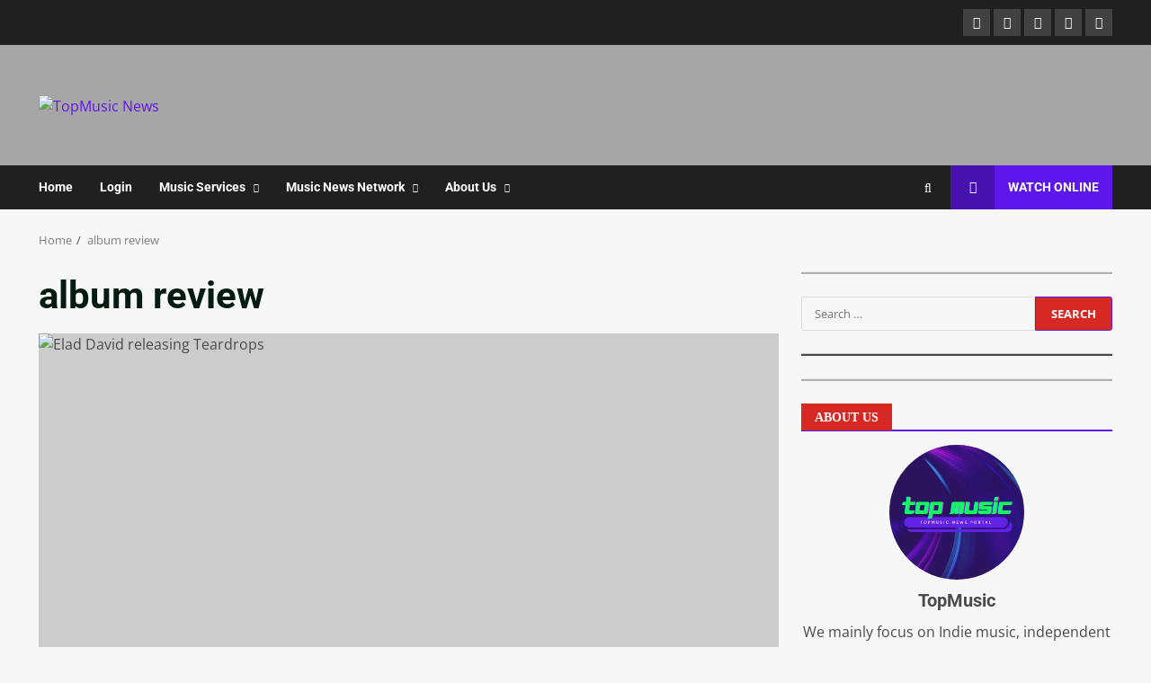

--- FILE ---
content_type: text/html; charset=UTF-8
request_url: https://topmusic.news/tag/album-review/
body_size: 49578
content:
<!doctype html>
<html lang="en-US">
<head><script data-no-optimize="1">var litespeed_docref=sessionStorage.getItem("litespeed_docref");litespeed_docref&&(Object.defineProperty(document,"referrer",{get:function(){return litespeed_docref}}),sessionStorage.removeItem("litespeed_docref"));</script>
    <meta charset="UTF-8">
    <meta name="viewport" content="width=device-width, initial-scale=1">
    <link rel="profile" href="http://gmpg.org/xfn/11">

    <meta name='robots' content='index, follow, max-image-preview:large, max-snippet:-1, max-video-preview:-1' />

	<!-- This site is optimized with the Yoast SEO plugin v26.6 - https://yoast.com/wordpress/plugins/seo/ -->
	<title>album review Archives - TopMusic News</title>
	<link rel="canonical" href="https://topmusic.news/tag/album-review/" />
	<link rel="next" href="https://topmusic.news/tag/album-review/page/2/" />
	<meta property="og:locale" content="en_US" />
	<meta property="og:type" content="article" />
	<meta property="og:title" content="album review Archives - TopMusic News" />
	<meta property="og:url" content="https://topmusic.news/tag/album-review/" />
	<meta property="og:site_name" content="TopMusic News" />
	<meta name="twitter:card" content="summary_large_image" />
	<meta name="twitter:site" content="@pophitsco" />
	<script type="application/ld+json" class="yoast-schema-graph">{"@context":"https://schema.org","@graph":[{"@type":"CollectionPage","@id":"https://topmusic.news/tag/album-review/","url":"https://topmusic.news/tag/album-review/","name":"album review Archives - TopMusic News","isPartOf":{"@id":"https://topmusic.news/#website"},"primaryImageOfPage":{"@id":"https://topmusic.news/tag/album-review/#primaryimage"},"image":{"@id":"https://topmusic.news/tag/album-review/#primaryimage"},"thumbnailUrl":"https://topmusic.news/wp-content/uploads/2023/05/PLAYLIST-ARTICLE-COVER-3.png","breadcrumb":{"@id":"https://topmusic.news/tag/album-review/#breadcrumb"},"inLanguage":"en-US"},{"@type":"ImageObject","inLanguage":"en-US","@id":"https://topmusic.news/tag/album-review/#primaryimage","url":"https://topmusic.news/wp-content/uploads/2023/05/PLAYLIST-ARTICLE-COVER-3.png","contentUrl":"https://topmusic.news/wp-content/uploads/2023/05/PLAYLIST-ARTICLE-COVER-3.png","width":1120,"height":630,"caption":"Elad David‬‏ releasing Teardrops"},{"@type":"BreadcrumbList","@id":"https://topmusic.news/tag/album-review/#breadcrumb","itemListElement":[{"@type":"ListItem","position":1,"name":"Home","item":"https://topmusic.news/"},{"@type":"ListItem","position":2,"name":"album review"}]},{"@type":"WebSite","@id":"https://topmusic.news/#website","url":"https://topmusic.news/","name":"TopMusic News","description":"TopMusic.News","publisher":{"@id":"https://topmusic.news/#organization"},"potentialAction":[{"@type":"SearchAction","target":{"@type":"EntryPoint","urlTemplate":"https://topmusic.news/?s={search_term_string}"},"query-input":{"@type":"PropertyValueSpecification","valueRequired":true,"valueName":"search_term_string"}}],"inLanguage":"en-US"},{"@type":"Organization","@id":"https://topmusic.news/#organization","name":"PopHits.Co Music Promotion & Distribution","url":"https://topmusic.news/","logo":{"@type":"ImageObject","inLanguage":"en-US","@id":"https://topmusic.news/#/schema/logo/image/","url":"https://topmusic.news/wp-content/uploads/2023/08/SQUARE-TOPMUSIC.NEWS-PORTAL-LOGO-1.png","contentUrl":"https://topmusic.news/wp-content/uploads/2023/08/SQUARE-TOPMUSIC.NEWS-PORTAL-LOGO-1.png","width":500,"height":500,"caption":"PopHits.Co Music Promotion & Distribution"},"image":{"@id":"https://topmusic.news/#/schema/logo/image/"},"sameAs":["https://facebook.com/pophits.co","https://x.com/pophitsco","https://instagram.com/pophits.co","https://tiktok.com/@pophits.co"]}]}</script>
	<!-- / Yoast SEO plugin. -->


<link rel='dns-prefetch' href='//widget.trustpilot.com' />
<link rel='dns-prefetch' href='//www.googletagmanager.com' />
<link rel='dns-prefetch' href='//stats.wp.com' />
<link rel='dns-prefetch' href='//fonts.googleapis.com' />
<link rel="alternate" type="application/rss+xml" title="TopMusic News &raquo; Feed" href="https://topmusic.news/feed/" />
<link rel="alternate" type="application/rss+xml" title="TopMusic News &raquo; album review Tag Feed" href="https://topmusic.news/tag/album-review/feed/" />
<style id='wp-img-auto-sizes-contain-inline-css' type='text/css'>img:is([sizes=auto i],[sizes^="auto," i]){contain-intrinsic-size:3000px 1500px}</style>

<link data-optimized="1" rel='stylesheet' id='latest-posts-block-fontawesome-front-css' href='https://topmusic.news/wp-content/litespeed/css/8ecb2c13239f83e570292f63f13b9df7.css?ver=ccfd5' type='text/css' media='all' />
<link data-optimized="1" rel='stylesheet' id='latest-posts-block-frontend-block-style-css-css' href='https://topmusic.news/wp-content/litespeed/css/5c5155a08aed554a3685d588cc0c32c8.css?ver=e8e10' type='text/css' media='all' />
<link data-optimized="1" rel='stylesheet' id='magic-content-box-blocks-fontawesome-front-css' href='https://topmusic.news/wp-content/litespeed/css/c0aa905cd5fa2e7f0196f6dd1b0af097.css?ver=9cc02' type='text/css' media='all' />
<link data-optimized="1" rel='stylesheet' id='magic-content-box-frontend-block-style-css-css' href='https://topmusic.news/wp-content/litespeed/css/7fde8c66aefe1fd6eb02502b2410db8a.css?ver=341a0' type='text/css' media='all' />
<link data-optimized="1" rel='stylesheet' id='wpauthor-blocks-fontawesome-front-css' href='https://topmusic.news/wp-content/litespeed/css/052800870e63b5dadb83958b56fcc522.css?ver=23cb4' type='text/css' media='all' />
<link data-optimized="1" rel='stylesheet' id='wpauthor-frontend-block-style-css-css' href='https://topmusic.news/wp-content/litespeed/css/09b71b221fcb4dfc92b568c0ca84a59f.css?ver=b106e' type='text/css' media='all' />
<style id='wp-emoji-styles-inline-css' type='text/css'>img.wp-smiley,img.emoji{display:inline!important;border:none!important;box-shadow:none!important;height:1em!important;width:1em!important;margin:0 0.07em!important;vertical-align:-0.1em!important;background:none!important;padding:0!important}</style>
<link data-optimized="1" rel='stylesheet' id='wp-block-library-css' href='https://topmusic.news/wp-content/litespeed/css/3dfbea418be8a6e32508e8a17e513431.css?ver=8c642' type='text/css' media='all' />
<style id='wp-block-library-theme-inline-css' type='text/css'>.wp-block-audio :where(figcaption){color:#555;font-size:13px;text-align:center}.is-dark-theme .wp-block-audio :where(figcaption){color:#ffffffa6}.wp-block-audio{margin:0 0 1em}.wp-block-code{border:1px solid #ccc;border-radius:4px;font-family:Menlo,Consolas,monaco,monospace;padding:.8em 1em}.wp-block-embed :where(figcaption){color:#555;font-size:13px;text-align:center}.is-dark-theme .wp-block-embed :where(figcaption){color:#ffffffa6}.wp-block-embed{margin:0 0 1em}.blocks-gallery-caption{color:#555;font-size:13px;text-align:center}.is-dark-theme .blocks-gallery-caption{color:#ffffffa6}:root :where(.wp-block-image figcaption){color:#555;font-size:13px;text-align:center}.is-dark-theme :root :where(.wp-block-image figcaption){color:#ffffffa6}.wp-block-image{margin:0 0 1em}.wp-block-pullquote{border-bottom:4px solid;border-top:4px solid;color:currentColor;margin-bottom:1.75em}.wp-block-pullquote :where(cite),.wp-block-pullquote :where(footer),.wp-block-pullquote__citation{color:currentColor;font-size:.8125em;font-style:normal;text-transform:uppercase}.wp-block-quote{border-left:.25em solid;margin:0 0 1.75em;padding-left:1em}.wp-block-quote cite,.wp-block-quote footer{color:currentColor;font-size:.8125em;font-style:normal;position:relative}.wp-block-quote:where(.has-text-align-right){border-left:none;border-right:.25em solid;padding-left:0;padding-right:1em}.wp-block-quote:where(.has-text-align-center){border:none;padding-left:0}.wp-block-quote.is-large,.wp-block-quote.is-style-large,.wp-block-quote:where(.is-style-plain){border:none}.wp-block-search .wp-block-search__label{font-weight:700}.wp-block-search__button{border:1px solid #ccc;padding:.375em .625em}:where(.wp-block-group.has-background){padding:1.25em 2.375em}.wp-block-separator.has-css-opacity{opacity:.4}.wp-block-separator{border:none;border-bottom:2px solid;margin-left:auto;margin-right:auto}.wp-block-separator.has-alpha-channel-opacity{opacity:1}.wp-block-separator:not(.is-style-wide):not(.is-style-dots){width:100px}.wp-block-separator.has-background:not(.is-style-dots){border-bottom:none;height:1px}.wp-block-separator.has-background:not(.is-style-wide):not(.is-style-dots){height:2px}.wp-block-table{margin:0 0 1em}.wp-block-table td,.wp-block-table th{word-break:normal}.wp-block-table :where(figcaption){color:#555;font-size:13px;text-align:center}.is-dark-theme .wp-block-table :where(figcaption){color:#ffffffa6}.wp-block-video :where(figcaption){color:#555;font-size:13px;text-align:center}.is-dark-theme .wp-block-video :where(figcaption){color:#ffffffa6}.wp-block-video{margin:0 0 1em}:root :where(.wp-block-template-part.has-background){margin-bottom:0;margin-top:0;padding:1.25em 2.375em}</style>
<link data-optimized="1" rel='stylesheet' id='blockspare-frontend-block-style-css-css' href='https://topmusic.news/wp-content/litespeed/css/fc16dcf3f22bccf47f4adc33551c338e.css?ver=e5379' type='text/css' media='all' />
<link data-optimized="1" rel='stylesheet' id='blockspare-frontend-banner-style-css-css' href='https://topmusic.news/wp-content/litespeed/css/89470ae507201ccf150cbb45d7dfe8d8.css?ver=a83b8' type='text/css' media='all' />
<link data-optimized="1" rel='stylesheet' id='fontawesome-css' href='https://topmusic.news/wp-content/litespeed/css/aecb4389256e5b8986027d6eef93a3c2.css?ver=93af3' type='text/css' media='all' />
<link data-optimized="1" rel='stylesheet' id='slick-css' href='https://topmusic.news/wp-content/litespeed/css/1460138be54e5e8617479ddacc82f7b5.css?ver=88aa5' type='text/css' media='all' />
<style id='ce4wp-subscribe-style-inline-css' type='text/css'>.wp-block-ce4wp-subscribe{max-width:840px;margin:0 auto}.wp-block-ce4wp-subscribe .title{margin-bottom:0}.wp-block-ce4wp-subscribe .subTitle{margin-top:0;font-size:.8em}.wp-block-ce4wp-subscribe .disclaimer{margin-top:5px;font-size:.8em}.wp-block-ce4wp-subscribe .disclaimer .disclaimer-label{margin-left:10px}.wp-block-ce4wp-subscribe .inputBlock{width:100%;margin-bottom:10px}.wp-block-ce4wp-subscribe .inputBlock input{width:100%}.wp-block-ce4wp-subscribe .inputBlock label{display:inline-block}.wp-block-ce4wp-subscribe .submit-button{margin-top:25px;display:block}.wp-block-ce4wp-subscribe .required-text{display:inline-block;margin:0;padding:0;margin-left:.3em}.wp-block-ce4wp-subscribe .onSubmission{height:0;max-width:840px;margin:0 auto}.wp-block-ce4wp-subscribe .firstNameSummary .lastNameSummary{text-transform:capitalize}.wp-block-ce4wp-subscribe .ce4wp-inline-notification{display:flex;flex-direction:row;align-items:center;padding:13px 10px;width:100%;height:40px;border-style:solid;border-color:orange;border-width:1px;border-left-width:4px;border-radius:3px;background:rgb(255 133 15 / .1);flex:none;order:0;flex-grow:1;margin:0 0}.wp-block-ce4wp-subscribe .ce4wp-inline-warning-text{font-style:normal;font-weight:400;font-size:16px;line-height:20px;display:flex;align-items:center;color:#571600;margin-left:9px}.wp-block-ce4wp-subscribe .ce4wp-inline-warning-icon{color:orange}.wp-block-ce4wp-subscribe .ce4wp-inline-warning-arrow{color:#571600;margin-left:auto}.wp-block-ce4wp-subscribe .ce4wp-banner-clickable{cursor:pointer}.ce4wp-link{cursor:pointer}.no-flex{display:block}.sub-header{margin-bottom:1em}</style>
<link data-optimized="1" rel='stylesheet' id='mediaelement-css' href='https://topmusic.news/wp-content/litespeed/css/860e11920681e76f61b188eb01788487.css?ver=a32c4' type='text/css' media='all' />
<link data-optimized="1" rel='stylesheet' id='wp-mediaelement-css' href='https://topmusic.news/wp-content/litespeed/css/2f8d3735ec2b33a630dbeb0726e37278.css?ver=02b4c' type='text/css' media='all' />
<style id='jetpack-sharing-buttons-style-inline-css' type='text/css'>.jetpack-sharing-buttons__services-list{display:flex;flex-direction:row;flex-wrap:wrap;gap:0;list-style-type:none;margin:5px;padding:0}.jetpack-sharing-buttons__services-list.has-small-icon-size{font-size:12px}.jetpack-sharing-buttons__services-list.has-normal-icon-size{font-size:16px}.jetpack-sharing-buttons__services-list.has-large-icon-size{font-size:24px}.jetpack-sharing-buttons__services-list.has-huge-icon-size{font-size:36px}@media print{.jetpack-sharing-buttons__services-list{display:none!important}}.editor-styles-wrapper .wp-block-jetpack-sharing-buttons{gap:0;padding-inline-start:0}ul.jetpack-sharing-buttons__services-list.has-background{padding:1.25em 2.375em}</style>
<style id='global-styles-inline-css' type='text/css'>:root{--wp--preset--aspect-ratio--square:1;--wp--preset--aspect-ratio--4-3:4/3;--wp--preset--aspect-ratio--3-4:3/4;--wp--preset--aspect-ratio--3-2:3/2;--wp--preset--aspect-ratio--2-3:2/3;--wp--preset--aspect-ratio--16-9:16/9;--wp--preset--aspect-ratio--9-16:9/16;--wp--preset--color--black:#000000;--wp--preset--color--cyan-bluish-gray:#abb8c3;--wp--preset--color--white:#ffffff;--wp--preset--color--pale-pink:#f78da7;--wp--preset--color--vivid-red:#cf2e2e;--wp--preset--color--luminous-vivid-orange:#ff6900;--wp--preset--color--luminous-vivid-amber:#fcb900;--wp--preset--color--light-green-cyan:#7bdcb5;--wp--preset--color--vivid-green-cyan:#00d084;--wp--preset--color--pale-cyan-blue:#8ed1fc;--wp--preset--color--vivid-cyan-blue:#0693e3;--wp--preset--color--vivid-purple:#9b51e0;--wp--preset--gradient--vivid-cyan-blue-to-vivid-purple:linear-gradient(135deg,rgb(6,147,227) 0%,rgb(155,81,224) 100%);--wp--preset--gradient--light-green-cyan-to-vivid-green-cyan:linear-gradient(135deg,rgb(122,220,180) 0%,rgb(0,208,130) 100%);--wp--preset--gradient--luminous-vivid-amber-to-luminous-vivid-orange:linear-gradient(135deg,rgb(252,185,0) 0%,rgb(255,105,0) 100%);--wp--preset--gradient--luminous-vivid-orange-to-vivid-red:linear-gradient(135deg,rgb(255,105,0) 0%,rgb(207,46,46) 100%);--wp--preset--gradient--very-light-gray-to-cyan-bluish-gray:linear-gradient(135deg,rgb(238,238,238) 0%,rgb(169,184,195) 100%);--wp--preset--gradient--cool-to-warm-spectrum:linear-gradient(135deg,rgb(74,234,220) 0%,rgb(151,120,209) 20%,rgb(207,42,186) 40%,rgb(238,44,130) 60%,rgb(251,105,98) 80%,rgb(254,248,76) 100%);--wp--preset--gradient--blush-light-purple:linear-gradient(135deg,rgb(255,206,236) 0%,rgb(152,150,240) 100%);--wp--preset--gradient--blush-bordeaux:linear-gradient(135deg,rgb(254,205,165) 0%,rgb(254,45,45) 50%,rgb(107,0,62) 100%);--wp--preset--gradient--luminous-dusk:linear-gradient(135deg,rgb(255,203,112) 0%,rgb(199,81,192) 50%,rgb(65,88,208) 100%);--wp--preset--gradient--pale-ocean:linear-gradient(135deg,rgb(255,245,203) 0%,rgb(182,227,212) 50%,rgb(51,167,181) 100%);--wp--preset--gradient--electric-grass:linear-gradient(135deg,rgb(202,248,128) 0%,rgb(113,206,126) 100%);--wp--preset--gradient--midnight:linear-gradient(135deg,rgb(2,3,129) 0%,rgb(40,116,252) 100%);--wp--preset--font-size--small:13px;--wp--preset--font-size--medium:20px;--wp--preset--font-size--large:36px;--wp--preset--font-size--x-large:42px;--wp--preset--spacing--20:0.44rem;--wp--preset--spacing--30:0.67rem;--wp--preset--spacing--40:1rem;--wp--preset--spacing--50:1.5rem;--wp--preset--spacing--60:2.25rem;--wp--preset--spacing--70:3.38rem;--wp--preset--spacing--80:5.06rem;--wp--preset--shadow--natural:6px 6px 9px rgba(0, 0, 0, 0.2);--wp--preset--shadow--deep:12px 12px 50px rgba(0, 0, 0, 0.4);--wp--preset--shadow--sharp:6px 6px 0px rgba(0, 0, 0, 0.2);--wp--preset--shadow--outlined:6px 6px 0px -3px rgb(255, 255, 255), 6px 6px rgb(0, 0, 0);--wp--preset--shadow--crisp:6px 6px 0px rgb(0, 0, 0)}:root{--wp--style--global--content-size:824px;--wp--style--global--wide-size:1244px}:where(body){margin:0}.wp-site-blocks>.alignleft{float:left;margin-right:2em}.wp-site-blocks>.alignright{float:right;margin-left:2em}.wp-site-blocks>.aligncenter{justify-content:center;margin-left:auto;margin-right:auto}:where(.wp-site-blocks)>*{margin-block-start:24px;margin-block-end:0}:where(.wp-site-blocks)>:first-child{margin-block-start:0}:where(.wp-site-blocks)>:last-child{margin-block-end:0}:root{--wp--style--block-gap:24px}:root :where(.is-layout-flow)>:first-child{margin-block-start:0}:root :where(.is-layout-flow)>:last-child{margin-block-end:0}:root :where(.is-layout-flow)>*{margin-block-start:24px;margin-block-end:0}:root :where(.is-layout-constrained)>:first-child{margin-block-start:0}:root :where(.is-layout-constrained)>:last-child{margin-block-end:0}:root :where(.is-layout-constrained)>*{margin-block-start:24px;margin-block-end:0}:root :where(.is-layout-flex){gap:24px}:root :where(.is-layout-grid){gap:24px}.is-layout-flow>.alignleft{float:left;margin-inline-start:0;margin-inline-end:2em}.is-layout-flow>.alignright{float:right;margin-inline-start:2em;margin-inline-end:0}.is-layout-flow>.aligncenter{margin-left:auto!important;margin-right:auto!important}.is-layout-constrained>.alignleft{float:left;margin-inline-start:0;margin-inline-end:2em}.is-layout-constrained>.alignright{float:right;margin-inline-start:2em;margin-inline-end:0}.is-layout-constrained>.aligncenter{margin-left:auto!important;margin-right:auto!important}.is-layout-constrained>:where(:not(.alignleft):not(.alignright):not(.alignfull)){max-width:var(--wp--style--global--content-size);margin-left:auto!important;margin-right:auto!important}.is-layout-constrained>.alignwide{max-width:var(--wp--style--global--wide-size)}body .is-layout-flex{display:flex}.is-layout-flex{flex-wrap:wrap;align-items:center}.is-layout-flex>:is(*,div){margin:0}body .is-layout-grid{display:grid}.is-layout-grid>:is(*,div){margin:0}body{padding-top:0;padding-right:0;padding-bottom:0;padding-left:0}a:where(:not(.wp-element-button)){text-decoration:none}:root :where(.wp-element-button,.wp-block-button__link){background-color:#32373c;border-width:0;color:#fff;font-family:inherit;font-size:inherit;font-style:inherit;font-weight:inherit;letter-spacing:inherit;line-height:inherit;padding-top:calc(0.667em + 2px);padding-right:calc(1.333em + 2px);padding-bottom:calc(0.667em + 2px);padding-left:calc(1.333em + 2px);text-decoration:none;text-transform:inherit}.has-black-color{color:var(--wp--preset--color--black)!important}.has-cyan-bluish-gray-color{color:var(--wp--preset--color--cyan-bluish-gray)!important}.has-white-color{color:var(--wp--preset--color--white)!important}.has-pale-pink-color{color:var(--wp--preset--color--pale-pink)!important}.has-vivid-red-color{color:var(--wp--preset--color--vivid-red)!important}.has-luminous-vivid-orange-color{color:var(--wp--preset--color--luminous-vivid-orange)!important}.has-luminous-vivid-amber-color{color:var(--wp--preset--color--luminous-vivid-amber)!important}.has-light-green-cyan-color{color:var(--wp--preset--color--light-green-cyan)!important}.has-vivid-green-cyan-color{color:var(--wp--preset--color--vivid-green-cyan)!important}.has-pale-cyan-blue-color{color:var(--wp--preset--color--pale-cyan-blue)!important}.has-vivid-cyan-blue-color{color:var(--wp--preset--color--vivid-cyan-blue)!important}.has-vivid-purple-color{color:var(--wp--preset--color--vivid-purple)!important}.has-black-background-color{background-color:var(--wp--preset--color--black)!important}.has-cyan-bluish-gray-background-color{background-color:var(--wp--preset--color--cyan-bluish-gray)!important}.has-white-background-color{background-color:var(--wp--preset--color--white)!important}.has-pale-pink-background-color{background-color:var(--wp--preset--color--pale-pink)!important}.has-vivid-red-background-color{background-color:var(--wp--preset--color--vivid-red)!important}.has-luminous-vivid-orange-background-color{background-color:var(--wp--preset--color--luminous-vivid-orange)!important}.has-luminous-vivid-amber-background-color{background-color:var(--wp--preset--color--luminous-vivid-amber)!important}.has-light-green-cyan-background-color{background-color:var(--wp--preset--color--light-green-cyan)!important}.has-vivid-green-cyan-background-color{background-color:var(--wp--preset--color--vivid-green-cyan)!important}.has-pale-cyan-blue-background-color{background-color:var(--wp--preset--color--pale-cyan-blue)!important}.has-vivid-cyan-blue-background-color{background-color:var(--wp--preset--color--vivid-cyan-blue)!important}.has-vivid-purple-background-color{background-color:var(--wp--preset--color--vivid-purple)!important}.has-black-border-color{border-color:var(--wp--preset--color--black)!important}.has-cyan-bluish-gray-border-color{border-color:var(--wp--preset--color--cyan-bluish-gray)!important}.has-white-border-color{border-color:var(--wp--preset--color--white)!important}.has-pale-pink-border-color{border-color:var(--wp--preset--color--pale-pink)!important}.has-vivid-red-border-color{border-color:var(--wp--preset--color--vivid-red)!important}.has-luminous-vivid-orange-border-color{border-color:var(--wp--preset--color--luminous-vivid-orange)!important}.has-luminous-vivid-amber-border-color{border-color:var(--wp--preset--color--luminous-vivid-amber)!important}.has-light-green-cyan-border-color{border-color:var(--wp--preset--color--light-green-cyan)!important}.has-vivid-green-cyan-border-color{border-color:var(--wp--preset--color--vivid-green-cyan)!important}.has-pale-cyan-blue-border-color{border-color:var(--wp--preset--color--pale-cyan-blue)!important}.has-vivid-cyan-blue-border-color{border-color:var(--wp--preset--color--vivid-cyan-blue)!important}.has-vivid-purple-border-color{border-color:var(--wp--preset--color--vivid-purple)!important}.has-vivid-cyan-blue-to-vivid-purple-gradient-background{background:var(--wp--preset--gradient--vivid-cyan-blue-to-vivid-purple)!important}.has-light-green-cyan-to-vivid-green-cyan-gradient-background{background:var(--wp--preset--gradient--light-green-cyan-to-vivid-green-cyan)!important}.has-luminous-vivid-amber-to-luminous-vivid-orange-gradient-background{background:var(--wp--preset--gradient--luminous-vivid-amber-to-luminous-vivid-orange)!important}.has-luminous-vivid-orange-to-vivid-red-gradient-background{background:var(--wp--preset--gradient--luminous-vivid-orange-to-vivid-red)!important}.has-very-light-gray-to-cyan-bluish-gray-gradient-background{background:var(--wp--preset--gradient--very-light-gray-to-cyan-bluish-gray)!important}.has-cool-to-warm-spectrum-gradient-background{background:var(--wp--preset--gradient--cool-to-warm-spectrum)!important}.has-blush-light-purple-gradient-background{background:var(--wp--preset--gradient--blush-light-purple)!important}.has-blush-bordeaux-gradient-background{background:var(--wp--preset--gradient--blush-bordeaux)!important}.has-luminous-dusk-gradient-background{background:var(--wp--preset--gradient--luminous-dusk)!important}.has-pale-ocean-gradient-background{background:var(--wp--preset--gradient--pale-ocean)!important}.has-electric-grass-gradient-background{background:var(--wp--preset--gradient--electric-grass)!important}.has-midnight-gradient-background{background:var(--wp--preset--gradient--midnight)!important}.has-small-font-size{font-size:var(--wp--preset--font-size--small)!important}.has-medium-font-size{font-size:var(--wp--preset--font-size--medium)!important}.has-large-font-size{font-size:var(--wp--preset--font-size--large)!important}.has-x-large-font-size{font-size:var(--wp--preset--font-size--x-large)!important}:root :where(.wp-block-pullquote){font-size:1.5em;line-height:1.6}</style>
<link data-optimized="1" rel='stylesheet' id='gn-frontend-gnfollow-style-css' href='https://topmusic.news/wp-content/litespeed/css/1efdaa97c1e05d344c9f88af1bb59391.css?ver=c254a' type='text/css' media='all' />
<link data-optimized="1" rel='stylesheet' id='cmplz-general-css' href='https://topmusic.news/wp-content/litespeed/css/7baaf471a8d17ccfa7f479d20dabab10.css?ver=146e2' type='text/css' media='all' />
<link data-optimized="1" rel='stylesheet' id='elespare-icons-css' href='https://topmusic.news/wp-content/litespeed/css/573378258826a7455f60b179c713eeda.css?ver=149cf' type='text/css' media='all' />
<link data-optimized="1" rel='stylesheet' id='elementor-icons-css' href='https://topmusic.news/wp-content/litespeed/css/54d2447015bd1cc4b01293595f0b4c2e.css?ver=94b38' type='text/css' media='all' />
<link data-optimized="1" rel='stylesheet' id='elementor-frontend-css' href='https://topmusic.news/wp-content/litespeed/css/040717aa9a6ed3c3c7038a83178a02f4.css?ver=79145' type='text/css' media='all' />
<link data-optimized="1" rel='stylesheet' id='elementor-post-3-css' href='https://topmusic.news/wp-content/litespeed/css/d50ca898baf1c970f7c7c1cf089884be.css?ver=94b9b' type='text/css' media='all' />
<link data-optimized="1" rel='stylesheet' id='elespare-posts-grid-css' href='https://topmusic.news/wp-content/litespeed/css/2d34b307550f631734594567112f93f3.css?ver=f042f' type='text/css' media='all' />
<link data-optimized="1" rel='stylesheet' id='font-awesome-5-all-css' href='https://topmusic.news/wp-content/litespeed/css/4e5b19a0d56d597789239f33419abd81.css?ver=2b52c' type='text/css' media='all' />
<link data-optimized="1" rel='stylesheet' id='font-awesome-4-shim-css' href='https://topmusic.news/wp-content/litespeed/css/ace6987c4b0bed3cc44b306b31b264a4.css?ver=21d34' type='text/css' media='all' />
<link data-optimized="1" rel='stylesheet' id='aft-icons-css' href='https://topmusic.news/wp-content/litespeed/css/018f461cfbbeaa31ddfe895ba7c234e8.css?ver=d9f0a' type='text/css' media='all' />
<link data-optimized="1" rel='stylesheet' id='bootstrap-css' href='https://topmusic.news/wp-content/litespeed/css/fd3e8920e544f598d748650496aea5b0.css?ver=00a65' type='text/css' media='all' />
<link data-optimized="1" rel='stylesheet' id='slick-css-css' href='https://topmusic.news/wp-content/litespeed/css/8757a948f5c36da64b0f3bd8f364520b.css?ver=ec26e' type='text/css' media='all' />
<link data-optimized="1" rel='stylesheet' id='sidr-css' href='https://topmusic.news/wp-content/litespeed/css/9769ea3d8dcac51ce2fea96c70c1e4ac.css?ver=517b7' type='text/css' media='all' />
<link data-optimized="1" rel='stylesheet' id='magnific-popup-css' href='https://topmusic.news/wp-content/litespeed/css/39bdd40b6c334ed16f728c93c2ad02dc.css?ver=5906e' type='text/css' media='all' />
<link data-optimized="1" rel='stylesheet' id='darknews-google-fonts-css' href='https://topmusic.news/wp-content/litespeed/css/ae7d393c7cc4d36bac4e52fb6daa86ee.css?ver=a86ee' type='text/css' media='all' />
<link data-optimized="1" rel='stylesheet' id='darknews-style-css' href='https://topmusic.news/wp-content/litespeed/css/d9d255c132c54112fc437e217328cbde.css?ver=e14a5' type='text/css' media='all' />
<style id='darknews-style-inline-css' type='text/css'>body.aft-dark-mode #sidr,body.aft-dark-mode,body.aft-dark-mode #af-preloader{background-color:#000}body.aft-default-mode #sidr,body.aft-default-mode #af-preloader{background-color:#f7f7f7}body.aft-default-mode.custom-background,body.aft-default-mode{background-color:#f7f7f7}.woocommerce #respond input#submit.disabled,.woocommerce #respond input#submit:disabled,.woocommerce #respond input#submit:disabled[disabled],.woocommerce a.button.disabled,.woocommerce a.button:disabled,.woocommerce a.button:disabled[disabled],.woocommerce button.button.disabled,.woocommerce button.button:disabled,.woocommerce button.button:disabled[disabled],.woocommerce input.button.disabled,.woocommerce input.button:disabled,.woocommerce input.button:disabled[disabled],.woocommerce #respond input#submit,.woocommerce a.button,.woocommerce button.button,.woocommerce input.button,.woocommerce #respond input#submit.alt,.woocommerce a.button.alt,.woocommerce button.button.alt,.woocommerce input.button.alt,.order-again .button:hover,.woocommerce a.button.add_to_cart_button:hover,.woocommerce-Address .edit:hover,.woocommerce-Button:hover,.wc-block-components-button:hover,.woocommerce #respond input#submit.alt:hover,.woocommerce a.button.alt:hover,.woocommerce button.button.alt:hover,.woocommerce input.button.alt:hover,.woocommerce-active a.added_to_cart :hover,.woocommerce a.added_to_cart:hover,body.aft-default-mode .entry-content a.wc-block-components-button,body .wc-block-components-button,.woocommerce-account .addresses .title .edit,.wc-block-checkout .wp-block-button__link,:root .wc-block-featured-product__link :where(.wp-element-button,.wp-block-button__link),:root .wc-block-featured-category__link :where(.wp-element-button,.wp-block-button__link),.woocommerce-notices-wrapper .button,.wc-block-grid .wp-block-button__link,.wp-block-button.wc-block-components-product-button .wp-block-button__link,.wc-block-grid__product-add-to-cart.wp-block-button .wp-block-button__link,button.wc-block-mini-cart__button,.woocommerce ul.products li.product .button:hover,.widget-title-fill-and-border .wp-block-search__label,.widget-title-fill-and-no-border .wp-block-search__label,.widget-title-fill-and-border .wp-block-group .wp-block-heading,.widget-title-fill-and-no-border .wp-block-group .wp-block-heading,.widget-title-fill-and-border .wp_post_author_widget .widget-title .header-after,.widget-title-fill-and-no-border .wp_post_author_widget .widget-title .header-after,footer .aft-small-social-menu ul li a:hover,header .top-header .aft-small-social-menu ul li a:hover,.darknews_author_info_widget .aft-small-social-menu ul li a:hover,footer .aft-small-social-menu ul li a:hover,body.widget-title-border-center .widget-title .heading-line-before,body.widget-title-border-bottom .header-after1 .heading-line-before,body.widget-title-border-bottom .widget-title .heading-line-before,body .af-cat-widget-carousel a.darknews-categories.category-color-1,.widget-title-fill-and-no-border .widget-title .heading-line,.widget-title-fill-and-border .widget-title .heading-line,.widget-title-border-bottom .wp-block-search__label::before,.widget-title-border-bottom .wp-block-group .wp-block-heading::before,.widget-title-border-bottom .wp_post_author_widget .widget-title .header-after::before,.widget-title-border-center .wp-block-search__label::before,.widget-title-border-center .wp-block-group .wp-block-heading::before,.widget-title-border-center .wp_post_author_widget .widget-title .heading-line-before,.widget-title-border-center .wp_post_author_widget .widget-title .header-after::before,.aft-posts-tabs-panel .nav-tabs>li>a.active,.aft-main-banner-wrapper .widget-title .heading-line,a.sidr-class-sidr-button-close,.aft-default-mode .entry-content button.button:hover,.aft-default-mode .entry-content a.button:hover,.aft-dark-mode .entry-content button.button:hover,.aft-dark-mode .entry-content a.button:hover,.widget-title-fill-and-border .wp-block-search__label::before,.widget-title-fill-and-border .wp-block-group .wp-block-heading::before,body.aft-dark-mode .is-style-fill a.wp-block-button__link:not(.has-text-color),body.aft-default-mode .is-style-fill a.wp-block-button__link:not(.has-text-color),body.aft-dark-mode input[type="button"],body.aft-dark-mode input[type="reset"],body.aft-dark-mode input[type="submit"],body.aft-dark-mode .inner-suscribe input[type=submit],body.aft-default-mode input[type="button"],body.aft-default-mode input[type="reset"],body.aft-default-mode input[type="submit"],.wp-block-search__button,body.aft-default-mode .inner-suscribe input[type=submit],.af-youtube-slider .af-video-wrap .af-bg-play i,.af-youtube-video-list .entry-header-yt-video-wrapper .af-yt-video-play i,body .btn-style1 a:visited,body .btn-style1 a,body .darknews-pagination .nav-links .page-numbers.current,body #scroll-up,.aft-readmore-wrapper a.aft-readmore:hover,body.aft-dark-mode .aft-readmore-wrapper a.aft-readmore:hover,footer.site-footer .aft-readmore-wrapper a.aft-readmore:hover,.aft-readmore-wrapper a.aft-readmore:hover,.read-img .trending-no,body .trending-posts-vertical .trending-no{background-color:#5e17eb}.grid-design-texts-over-image .aft-readmore-wrapper a.aft-readmore:hover,.aft-readmore-wrapper a.aft-readmore:hover,body.aft-dark-mode .aft-readmore-wrapper a.aft-readmore:hover,body.aft-default-mode .aft-readmore-wrapper a.aft-readmore:hover,body.single .entry-header .aft-post-excerpt-and-meta .post-excerpt,.aft-posts-tabs-panel .nav-tabs,.widget-title-fill-and-border .widget-title,body.aft-dark-mode.single span.tags-links a:hover,.darknews-pagination .nav-links .page-numbers.current,.aft-readmore-wrapper a.aft-readmore:hover,p.awpa-more-posts a:hover{border-color:#5e17eb}.woocommerce div.product .woocommerce-tabs ul.tabs li.active,body.aft-dark-mode .is-style-outline a.wp-block-button__link:not(.has-text-color),body.aft-default-mode .is-style-outline a.wp-block-button__link:not(.has-text-color),.wp-post-author-meta .wp-post-author-meta-more-posts a.awpa-more-posts:hover{border-color:#5e17eb}#scroll-up::after,.aft-dark-mode #loader,.aft-default-mode #loader{border-bottom-color:#5e17eb}body.aft-default-mode .woocommerce-loop-product__title:hover,body.aft-dark-mode .woocommerce-loop-product__title:hover,body.aft-dark-mode .is-style-outline a.wp-block-button__link:not(.has-text-color),body.aft-default-mode .is-style-outline a.wp-block-button__link:not(.has-text-color),body.aft-default-mode #secondary .darknews-widget ol[class*="wp-block-"] a:hover,body.aft-default-mode #secondary .darknews-widget ul[class*="wp-block-"] a:hover,body.aft-dark-mode #secondary .darknews-widget ol[class*="wp-block-"] a:hover,body.aft-dark-mode #secondary .darknews-widget ul[class*="wp-block-"] a:hover,.widget_text a,body.aft-default-mode .sidebar-area .wp-block-tag-cloud a:hover,body.aft-default-mode .site-footer .wp-block-tag-cloud a:hover,body.aft-default-mode .site-footer .tagcloud a:hover,.wp_post_author_widget .wp-post-author-meta .awpa-display-name a:hover,body.aft-dark-mode .sidebar-area .wp-block-tag-cloud a:hover,body.aft-dark-mode .site-footer .wp-block-tag-cloud a:hover,body.aft-dark-mode .site-footer .tagcloud a:hover,.wp-post-author-meta .wp-post-author-meta-more-posts a.awpa-more-posts:hover,body.aft-default-mode .af-breadcrumbs a:hover,body.aft-dark-mode .af-breadcrumbs a:hover,.aft-default-mode .site-footer .wp-calendar-nav a,body.aft-dark-mode .wp-calendar-nav a,body p.logged-in-as a,a,a:visited,a:hover,a:focus,a:active,span.posted_in a:hover,span.tagged_as a:hover,body.aft-default-mode .wp-post-author-meta .awpa-display-name a:hover,body.aft-default-mode .tagcloud a:hover,body.aft-default-mode.single span.tags-links a:hover,body.aft-default-mode p.awpa-more-posts a:hover,body.aft-default-mode p.awpa-website a:hover,body.aft-default-mode .widget ul.menu>li a:hover,body.aft-default-mode .nav-links a:hover,body.aft-default-mode ul.trail-items li a:hover,body.aft-dark-mode .wp-post-author-meta .awpa-display-name a:hover,body.aft-dark-mode .tagcloud a:hover,body.aft-dark-mode.single span.tags-links a:hover,body.aft-dark-mode p.awpa-more-posts a:hover,body.aft-dark-mode p.awpa-website a:hover,body.aft-dark-mode .widget ul.menu>li a:hover,body.aft-dark-mode .nav-links a:hover,body.aft-dark-mode ul.trail-items li a:hover,.site-footer .secondary-footer a:hover,body.aft-default-mode .comment-meta a:hover,body.aft-dark-mode .comment-meta a:hover,body.aft-default-mode .fn a:hover,body.aft-dark-mode .fn a:hover,body.aft-dark-mode .entry-content a:hover,body.aft-dark-mode .entry-content>[class*="wp-block-"] a:not(.has-text-color):hover,body.aft-dark-mode .entry-content>ol a:hover,body.aft-dark-mode .entry-content>ul a:hover,body.aft-dark-mode .entry-content>p a:hover,body.aft-default-mode .entry-content a:hover,body.aft-default-mode .entry-content>[class*="wp-block-"] a:not(.has-text-color):hover,body.aft-default-mode .entry-content>ol a:hover,body.aft-default-mode .entry-content>ul a:hover,body.aft-default-mode .entry-content>p a:hover,.comment-metadata a{color:#5e17eb}@media only screen and (min-width:992px){body.aft-default-mode .darknews-header .main-navigation .menu-desktop>ul>li:hover>a:before,body.aft-default-mode .darknews-header .main-navigation .menu-desktop>ul>li.current-menu-item>a:before{background-color:#5e17eb}}.woocommerce-product-search button[type="submit"],input.search-submit{background-color:#5e17eb}#wp-calendar tbody td a,body.aft-dark-mode #wp-calendar tbody td#today,body.aft-default-mode #wp-calendar tbody td#today,body .entry-content>[class*="wp-block-"] a:not(.has-text-color),body .entry-content>ul a,body .entry-content>ul a:visited,body .entry-content>ol a,body .entry-content>ol a:visited,body .entry-content>p a,body .entry-content>p a:visited{color:#5e17eb}.woocommerce-product-search button[type="submit"],input.search-submit,body.single span.tags-links a:hover{border-color:#5e17eb}@media only screen and (min-width:993px){.main-navigation .menu-desktop>li.current-menu-item::after,.main-navigation .menu-desktop>ul>li.current-menu-item::after,.main-navigation .menu-desktop>li::after,.main-navigation .menu-desktop>ul>li::after{background-color:#5e17eb}}.site-title{font-family:Roboto}body,button,input,select,optgroup,.cat-links li a,.min-read,.af-social-contacts .social-widget-menu .screen-reader-text,textarea{font-family:Open Sans}.wp-block-search__label,div.custom-menu-link>a,.aft-main-banner-wrapper .nav-tabs>li>a,.aft-posts-tabs-panel .nav-tabs>li>a,.exclusive-posts .exclusive-now span,.aft-posts-tabs-panel .nav-tabs>li>a,.nav-tabs>li,.widget ul ul li,.widget ul.menu>li,.widget>ul>li,.main-navigation ul li a,h1,h2,h3,h4,h5,h6{font-family:Roboto}.elementor-page .elementor-section.elementor-section-full_width>.elementor-container,.elementor-page .elementor-section.elementor-section-boxed>.elementor-container,.elementor-default .elementor-section.elementor-section-full_width>.elementor-container,.elementor-default .elementor-section.elementor-section-boxed>.elementor-container{max-width:1244px}@media screen and (min-width:1360px){.af-full-layout.elementor-page .elementor-section.elementor-section-full_width>.elementor-container,.af-full-layout.elementor-page .elementor-section.elementor-section-boxed>.elementor-container,.af-full-layout.elementor-default .elementor-section.elementor-section-full_width>.elementor-container,.af-full-layout.elementor-default .elementor-section.elementor-section-boxed>.elementor-container{max-width:1920px}}.full-width-content .elementor-section-stretched,.align-content-left .elementor-section-stretched,.align-content-right .elementor-section-stretched{max-width:100%;left:0!important}</style>
<link data-optimized="1" rel='stylesheet' id='awpa-wp-post-author-styles-css' href='https://topmusic.news/wp-content/litespeed/css/8fb56a4040ab14ea4dce83317df02a69.css?ver=e607d' type='text/css' media='all' />
<style id='awpa-wp-post-author-styles-inline-css' type='text/css'>.wp_post_author_widget .wp-post-author-meta .awpa-display-name>a:hover,body .wp-post-author-wrap .awpa-display-name>a:hover{color:#b81e1e}.wp-post-author-meta .wp-post-author-meta-more-posts a.awpa-more-posts:hover,.awpa-review-field .right-star .awpa-rating-button:not(:disabled):hover{color:#b81e1e;border-color:#b81e1e}</style>
<link data-optimized="1" rel='stylesheet' id='elementor-gf-local-roboto-css' href='https://topmusic.news/wp-content/litespeed/css/fb176c99e3b4474d8bba9a947f7e6f16.css?ver=eb4dd' type='text/css' media='all' />
<link data-optimized="1" rel='stylesheet' id='elementor-gf-local-robotoslab-css' href='https://topmusic.news/wp-content/litespeed/css/1e526b411ff0df4fbb00a8a3bdb53a63.css?ver=45a11' type='text/css' media='all' />
<script type="text/javascript" src="https://topmusic.news/wp-includes/js/jquery/jquery.min.js?ver=3.7.1" id="jquery-core-js"></script>
<script type="text/javascript" src="https://topmusic.news/wp-includes/js/jquery/jquery-migrate.min.js?ver=3.4.1" id="jquery-migrate-js"></script>
<script type="text/javascript" src="https://topmusic.news/wp-content/plugins/blockspare/assets/js/countup/waypoints.min.js?ver=6.9" id="waypoint-js"></script>
<script type="text/javascript" src="https://topmusic.news/wp-content/plugins/blockspare/assets/js/countup/jquery.counterup.min.js?ver=1" id="countup-js"></script>
<script type="text/javascript" id="tp-js-js-extra">
/* <![CDATA[ */
var trustpilot_settings = {"key":"8uuMgHofJMOIOTrf","TrustpilotScriptUrl":"https://invitejs.trustpilot.com/tp.min.js","IntegrationAppUrl":"//ecommscript-integrationapp.trustpilot.com","PreviewScriptUrl":"//ecommplugins-scripts.trustpilot.com/v2.1/js/preview.min.js","PreviewCssUrl":"//ecommplugins-scripts.trustpilot.com/v2.1/css/preview.min.css","PreviewWPCssUrl":"//ecommplugins-scripts.trustpilot.com/v2.1/css/preview_wp.css","WidgetScriptUrl":"//widget.trustpilot.com/bootstrap/v5/tp.widget.bootstrap.min.js"};
//# sourceURL=tp-js-js-extra
/* ]]> */
</script>
<script type="text/javascript" src="https://topmusic.news/wp-content/plugins/trustpilot-reviews/review/assets/js/headerScript.min.js?ver=1.0&#039; async=&#039;async" id="tp-js-js"></script>
<script type="text/javascript" src="//widget.trustpilot.com/bootstrap/v5/tp.widget.bootstrap.min.js?ver=1.0&#039; async=&#039;async" id="widget-bootstrap-js"></script>
<script type="text/javascript" id="trustbox-js-extra">
/* <![CDATA[ */
var trustbox_settings = {"page":null,"sku":null,"name":null};
var trustpilot_trustbox_settings = {"trustboxes":[{"enabled":"enabled","snippet":"[base64]","customizations":"[base64]","defaults":"[base64]","page":"landing","position":"before","corner":"top: #{Y}px; left: #{X}px;","paddingx":"0","paddingy":"0","zindex":"1000","clear":"both","xpaths":"[base64]","sku":"","name":"","widgetName":"Micro Review Count","repeatable":false,"uuid":"e141969a-1984-1127-ad7b-d17ac921b1d6","error":null,"repeatXpath":{"xpathById":{"prefix":"","suffix":""},"xpathFromRoot":{"prefix":"","suffix":""}}},{"enabled":"enabled","snippet":"[base64]","customizations":"[base64]","defaults":"[base64]","page":"landing","position":"before","corner":"top: #{Y}px; left: #{X}px;","paddingx":"0","paddingy":"0","zindex":"1000","clear":"both","xpaths":"[base64]","sku":"","name":"","widgetName":"Micro Review Count","repeatable":false,"uuid":"2329aeba-9a08-0edc-3a4f-d6f50e4793d8","error":null},{"enabled":"enabled","snippet":"[base64]","customizations":"[base64]","defaults":"[base64]","page":"ahr0chm6ly90b3btdxnpyy5uzxdzl2fib3v0lxvz","position":"before","corner":"top: #{Y}px; left: #{X}px;","paddingx":"0","paddingy":"0","zindex":"1000","clear":"both","xpaths":"[base64]","sku":"","name":"","widgetName":"Micro Review Count","repeatable":false,"uuid":"08c32871-6fc2-aa2b-6ab1-10cf77fe3f64","error":null},{"enabled":"enabled","snippet":"[base64]","customizations":"[base64]","defaults":"[base64]","page":"ahr0chm6ly90b3btdxnpyy5uzxdzl2fib3v0lxvz","position":"before","corner":"top: #{Y}px; left: #{X}px;","paddingx":"0","paddingy":"0","zindex":"1000","clear":"both","xpaths":"[base64]","sku":"","name":"","widgetName":"Micro Review Count","repeatable":false,"uuid":"5892197e-136f-728f-0880-99097b8c5356","error":null}]};
//# sourceURL=trustbox-js-extra
/* ]]> */
</script>
<script type="text/javascript" src="https://topmusic.news/wp-content/plugins/trustpilot-reviews/review/assets/js/trustBoxScript.min.js?ver=1.0&#039; async=&#039;async" id="trustbox-js"></script>
<script type="text/javascript" src="https://topmusic.news/wp-content/plugins/elementor/assets/lib/font-awesome/js/v4-shims.min.js?ver=3.33.5" id="font-awesome-4-shim-js"></script>
<script type="text/javascript" src="https://topmusic.news/wp-content/plugins/wp-post-author/assets/js/awpa-frontend-scripts.js?ver=3.6.4" id="awpa-custom-bg-scripts-js"></script>

<!-- Google tag (gtag.js) snippet added by Site Kit -->
<!-- Google Analytics snippet added by Site Kit -->
<script data-service="google-analytics" data-category="statistics" type="text/plain" data-cmplz-src="https://www.googletagmanager.com/gtag/js?id=G-MS3R0NDX1W" id="google_gtagjs-js" async></script>
<script type="text/javascript" id="google_gtagjs-js-after">
/* <![CDATA[ */
window.dataLayer = window.dataLayer || [];function gtag(){dataLayer.push(arguments);}
gtag("set","linker",{"domains":["topmusic.news"]});
gtag("js", new Date());
gtag("set", "developer_id.dZTNiMT", true);
gtag("config", "G-MS3R0NDX1W");
//# sourceURL=google_gtagjs-js-after
/* ]]> */
</script>
<link rel="https://api.w.org/" href="https://topmusic.news/wp-json/" /><link rel="alternate" title="JSON" type="application/json" href="https://topmusic.news/wp-json/wp/v2/tags/284" /><link rel="EditURI" type="application/rsd+xml" title="RSD" href="https://topmusic.news/xmlrpc.php?rsd" />
<meta name="generator" content="WordPress 6.9" />
<meta name="generator" content="Site Kit by Google 1.168.0" />	<style>img#wpstats{display:none}</style>
					<style>.cmplz-hidden{display:none!important}</style><meta name="generator" content="Elementor 3.33.5; features: additional_custom_breakpoints; settings: css_print_method-external, google_font-enabled, font_display-auto">

<!-- Meta Pixel Code -->
<script type='text/javascript'>
!function(f,b,e,v,n,t,s){if(f.fbq)return;n=f.fbq=function(){n.callMethod?
n.callMethod.apply(n,arguments):n.queue.push(arguments)};if(!f._fbq)f._fbq=n;
n.push=n;n.loaded=!0;n.version='2.0';n.queue=[];t=b.createElement(e);t.async=!0;
t.src=v;s=b.getElementsByTagName(e)[0];s.parentNode.insertBefore(t,s)}(window,
document,'script','https://connect.facebook.net/en_US/fbevents.js');
</script>
<!-- End Meta Pixel Code -->
<script type='text/javascript'>var url = window.location.origin + '?ob=open-bridge';
            fbq('set', 'openbridge', '1275052899991501', url);
fbq('init', '1275052899991501', {}, {
    "agent": "wordpress-6.9-4.1.5"
})</script><script type='text/javascript'>
    fbq('track', 'PageView', []);
  </script>			<style>.e-con.e-parent:nth-of-type(n+4):not(.e-lazyloaded):not(.e-no-lazyload),.e-con.e-parent:nth-of-type(n+4):not(.e-lazyloaded):not(.e-no-lazyload) *{background-image:none!important}@media screen and (max-height:1024px){.e-con.e-parent:nth-of-type(n+3):not(.e-lazyloaded):not(.e-no-lazyload),.e-con.e-parent:nth-of-type(n+3):not(.e-lazyloaded):not(.e-no-lazyload) *{background-image:none!important}}@media screen and (max-height:640px){.e-con.e-parent:nth-of-type(n+2):not(.e-lazyloaded):not(.e-no-lazyload),.e-con.e-parent:nth-of-type(n+2):not(.e-lazyloaded):not(.e-no-lazyload) *{background-image:none!important}}</style>
			        <style type="text/css">.site-title,.site-description{position:absolute;clip:rect(1px,1px,1px,1px);display:none}</style>
        
<!-- Google Tag Manager snippet added by Site Kit -->
<script type="text/javascript">
/* <![CDATA[ */

			( function( w, d, s, l, i ) {
				w[l] = w[l] || [];
				w[l].push( {'gtm.start': new Date().getTime(), event: 'gtm.js'} );
				var f = d.getElementsByTagName( s )[0],
					j = d.createElement( s ), dl = l != 'dataLayer' ? '&l=' + l : '';
				j.async = true;
				j.src = 'https://www.googletagmanager.com/gtm.js?id=' + i + dl;
				f.parentNode.insertBefore( j, f );
			} )( window, document, 'script', 'dataLayer', 'GTM-W2BZ8CV' );
			
/* ]]> */
</script>

<!-- End Google Tag Manager snippet added by Site Kit -->
<link rel="icon" href="https://topmusic.news/wp-content/uploads/2022/05/cropped-TOPMUSIC.NEWS-FAVICON-32x32.png" sizes="32x32" />
<link rel="icon" href="https://topmusic.news/wp-content/uploads/2022/05/cropped-TOPMUSIC.NEWS-FAVICON-192x192.png" sizes="192x192" />
<link rel="apple-touch-icon" href="https://topmusic.news/wp-content/uploads/2022/05/cropped-TOPMUSIC.NEWS-FAVICON-180x180.png" />
<meta name="msapplication-TileImage" content="https://topmusic.news/wp-content/uploads/2022/05/cropped-TOPMUSIC.NEWS-FAVICON-270x270.png" />
		<style type="text/css" id="wp-custom-css">}.darknews-header.header-layout-default .search-watch div.custom-menu-link>a{background:#5E17EB;text-transform:uppercase}.darknews-header.header-layout-centered .top-bar-right div.custom-menu-link>a,.darknews-header.header-layout-compressed-full .top-bar-right div.custom-menu-link>a,.darknews-header.header-layout-default .search-watch div.custom-menu-link>a{background:#5E17EB}.exclusive-posts .exclusive-now{background:#5E17EB}.main-navigation .menu-description{position:absolute;top:2px;left:calc(100% - 15px);background-color:#5E17EB;font-size:9px;padding:2px 4px;line-height:10px;color:#fff;z-index:1}aft-default-mode button,.aft-default-mode input[type="button"],.aft-default-mode input[type="reset"],.aft-default-mode input[type="submit"],.aft-dark-mode button,.aft-dark-mode input[type="button"],.aft-dark-mode input[type="reset"],.aft-dark-mode input[type="submit"],.read-img .trending-no,.trending-posts-vertical .trending-no,.aft-default-mode .btn-style1 a{color:#fff;</style>
		</head>

<body data-cmplz=1 class="archive tag tag-album-review tag-284 wp-custom-logo wp-embed-responsive wp-theme-darknews hfeed aft-default-mode aft-header-layout-default header-image-default widget-title-fill-and-border default-content-layout align-content-left af-wide-layout elementor-default elementor-kit-3">
		<!-- Google Tag Manager (noscript) snippet added by Site Kit -->
		<noscript>
			<iframe src="https://www.googletagmanager.com/ns.html?id=GTM-W2BZ8CV" height="0" width="0" style="display:none;visibility:hidden"></iframe>
		</noscript>
		<!-- End Google Tag Manager (noscript) snippet added by Site Kit -->
		
<!-- Meta Pixel Code -->
<noscript>
<img height="1" width="1" style="display:none" alt="fbpx"
src="https://www.facebook.com/tr?id=1275052899991501&ev=PageView&noscript=1" />
</noscript>
<!-- End Meta Pixel Code -->


<div id="page" class="site af-whole-wrapper">
    <a class="skip-link screen-reader-text" href="#content">Skip to content</a>

    
    <header id="masthead" class="header-layout-default darknews-header">
        <div class="top-header">
    <div class="container-wrapper">
      <div class="top-bar-flex">
        <div class="top-bar-left col-2">
          <div class="date-bar-left">
                      </div>
        </div>
        <div class="top-bar-right col-2">
          <div class="aft-small-social-menu">
                
      <div class="social-navigation"><ul id="menu-social-menu-items" class="menu"><li id="menu-item-299" class="menu-item menu-item-type-custom menu-item-object-custom menu-item-299"><a href="https://instagram.com/pophits.co"><span class="screen-reader-text">Instagram</span></a></li>
<li id="menu-item-44" class="menu-item menu-item-type-custom menu-item-object-custom menu-item-44"><a href="https://facebook.com/pophits.co"><span class="screen-reader-text">Facebook</span></a></li>
<li id="menu-item-45" class="menu-item menu-item-type-custom menu-item-object-custom menu-item-45"><a href="https://twitter.com/pophitsco"><span class="screen-reader-text">Twitter</span></a></li>
<li id="menu-item-1589" class="menu-item menu-item-type-custom menu-item-object-custom menu-item-1589"><a href="https://www.tiktok.com/@pophits.co"><span class="screen-reader-text">TikTok</span></a></li>
<li id="menu-item-1590" class="menu-item menu-item-type-custom menu-item-object-custom menu-item-1590"><a href="https://www.youtube.com/channel/UCZW8pjhXif8hEQ28nMiLSZQ?sub_confirmation=1"><span class="screen-reader-text">YouTube</span></a></li>
</ul></div>
                </div>
        </div>
      </div>
    </div>
  </div>
<div class="af-middle-header af-header-image data-bg"
  data-background="https://topmusic.news/wp-content/uploads/2022/05/Background-TopMusic.news-FrontPage-Header-1500x400-2.png">
  <div class="container-wrapper">
    <div class="af-middle-container">
      <div class="logo">
            <div class="site-branding">
      <a href="https://topmusic.news/" class="custom-logo-link" rel="home"><img fetchpriority="high" width="500" height="190" src="https://topmusic.news/wp-content/uploads/2022/08/cropped-cropped-TOPMUSIC.NEWS-PORTAL-LOGO.png.webp" class="custom-logo" alt="TopMusic News" decoding="async" srcset="https://topmusic.news/wp-content/uploads/2022/08/cropped-cropped-TOPMUSIC.NEWS-PORTAL-LOGO.png.webp 500w, https://topmusic.news/wp-content/uploads/2022/08/cropped-cropped-TOPMUSIC.NEWS-PORTAL-LOGO-300x114.png.webp 300w" sizes="(max-width: 500px) 100vw, 500px" /></a>        <p class="site-title font-family-1">
          <a href="https://topmusic.news/" class="site-title-anchor"
            rel="home">TopMusic News</a>
        </p>
      
              <p class="site-description">TopMusic.News</p>
          </div>

      </div>

      <div class="header-promotion">
              <div class="banner-promotions-wrapper">
                  <div class="promotion-section">
            <a href="https://getfund.io" aria-label="Advertisement">
              <img width="1500" height="400" src="https://topmusic.news/wp-content/uploads/2022/07/GetFund.io-Banner-05.png.webp" class="attachment-full size-full" alt="" />            </a>
          </div>
        
      </div>
      <!-- Trending line END -->
          </div>

    </div>
  </div>
</div>
<div id="main-navigation-bar" class="af-bottom-header">
  <div class="container-wrapper">
    <div class="bottom-bar-flex">
      <div class="offcanvas-navigaiton">
                <div class="af-bottom-head-nav">
              <div class="navigation-container">
      <nav class="main-navigation clearfix">

        <button class="toggle-menu" aria-controls="primary-menu" aria-expanded="false">
          <span class="screen-reader-text">
            Primary Menu          </span>
          <i class="ham"></i>
        </button>


        <div class="menu main-menu menu-desktop show-menu-border"><ul id="primary-menu" class="menu"><li id="menu-item-1388" class="menu-item menu-item-type-custom menu-item-object-custom menu-item-home menu-item-1388"><a href="https://topmusic.news">Home</a></li>
<li id="menu-item-1653" class="menu-item menu-item-type-custom menu-item-object-custom menu-item-1653"><a href="https://pophits.co/portal">Login</a></li>
<li id="menu-item-2019" class="menu-item menu-item-type-custom menu-item-object-custom menu-item-has-children menu-item-2019"><a href="#">Music Services</a>
<ul class="sub-menu">
	<li id="menu-item-2640" class="menu-item menu-item-type-custom menu-item-object-custom menu-item-2640"><a href="https://pophits.co/playlists">Playlists</a></li>
	<li id="menu-item-859" class="menu-item menu-item-type-custom menu-item-object-custom menu-item-859"><a href="https://www.pophits.co/services">Our Services</a></li>
	<li id="menu-item-2020" class="menu-item menu-item-type-custom menu-item-object-custom menu-item-2020"><a href="https://pophits.co/social">Artists Association</a></li>
	<li id="menu-item-1678" class="menu-item menu-item-type-custom menu-item-object-custom menu-item-1678"><a href="https://pophits.co/news-network">Publish An Article</a></li>
</ul>
</li>
<li id="menu-item-988" class="menu-item menu-item-type-custom menu-item-object-custom menu-item-has-children menu-item-988"><a href="#">Music News Network</a>
<ul class="sub-menu">
	<li id="menu-item-4173" class="menu-item menu-item-type-custom menu-item-object-custom menu-item-4173"><a href="http://indiemusic.news">Indie Music News Portals</a></li>
	<li id="menu-item-1673" class="menu-item menu-item-type-custom menu-item-object-custom menu-item-1673"><a href="https://pophits.co/audience-building">FREE Guide: Get On News!</a></li>
	<li id="menu-item-2003" class="menu-item menu-item-type-custom menu-item-object-custom menu-item-2003"><a href="https://pophits.co/superpop">FREE Guide: Be Interviewed!</a></li>
	<li id="menu-item-989" class="menu-item menu-item-type-custom menu-item-object-custom menu-item-989"><a href="https://pophits.co">PopHits.Co Indie Music Charts</a></li>
</ul>
</li>
<li id="menu-item-1041" class="menu-item menu-item-type-custom menu-item-object-custom menu-item-has-children menu-item-1041"><a href="#">About Us</a>
<ul class="sub-menu">
	<li id="menu-item-1045" class="menu-item menu-item-type-custom menu-item-object-custom menu-item-1045"><a href="https://topmusic.news/contact-us">Contact Us</a></li>
	<li id="menu-item-858" class="menu-item menu-item-type-custom menu-item-object-custom menu-item-858"><a href="https://pophits.co/social">Social Projects</a></li>
	<li id="menu-item-860" class="menu-item menu-item-type-custom menu-item-object-custom menu-item-860"><a href="https://mw3.biz/casting">Casting Network</a></li>
</ul>
</li>
</ul></div>      </nav>
    </div>


          </div>
      </div>
      <div class="search-watch">
            <div class="af-search-wrap">
      <div class="search-overlay">
        <a href="#" title="Search" class="search-icon">
          <i class="fa fa-search"></i>
        </a>
        <div class="af-search-form">
          <form role="search" method="get" class="search-form" action="https://topmusic.news/">
				<label>
					<span class="screen-reader-text">Search for:</span>
					<input type="search" class="search-field" placeholder="Search &hellip;" value="" name="s" />
				</label>
				<input type="submit" class="search-submit" value="Search" />
			</form>        </div>
      </div>
    </div>

                    <div class="custom-menu-link">
          <a href="https://www.youtube.com/channel/UCZW8pjhXif8hEQ28nMiLSZQ?sub_confirmation=1">
                          <i class="fas fa-play" aria-hidden="true"></i>
                        Watch Online          </a>
        </div>
          
          </div>
    </div>
  </div>
</div>    </header>

    <!-- end slider-section -->
  
        <div id="content" class="container-wrapper">
            <div class="af-breadcrumbs font-family-1 color-pad">

      <div role="navigation" aria-label="Breadcrumbs" class="breadcrumb-trail breadcrumbs" itemprop="breadcrumb"><ul class="trail-items" itemscope itemtype="http://schema.org/BreadcrumbList"><meta name="numberOfItems" content="2" /><meta name="itemListOrder" content="Ascending" /><li itemprop="itemListElement" itemscope itemtype="http://schema.org/ListItem" class="trail-item trail-begin"><a href="https://topmusic.news/" rel="home" itemprop="item"><span itemprop="name">Home</span></a><meta itemprop="position" content="1" /></li><li itemprop="itemListElement" itemscope itemtype="http://schema.org/ListItem" class="trail-item trail-end"><a href="https://topmusic.news/tag/album-review/" itemprop="item"><span itemprop="name">album review</span></a><meta itemprop="position" content="2" /></li></ul></div>
    </div>
  


    <div id="primary" class="content-area">
        <main id="main" class="site-main">

            
                <header class="header-title-wrapper1 entry-header-details">
                    <h1 class="page-title">album review</h1>                </header><!-- .header-title-wrapper -->
                        <div class="af-container-row aft-archive-wrapper darknews-customizer clearfix archive-layout-full full-image-first">
        

        <article id="post-2692" class="latest-posts-full col-1 float-l pad post-2692 post type-post status-publish format-standard has-post-thumbnail hentry category-article category-artist category-artists category-featured category-follow-up category-music category-new-release category-shout-out category-trends tag-acoustic tag-acoustic-pop tag-afromusic-news tag-album-review tag-alt-folk tag-alternative-folk tag-alternative-rock tag-artist-reviews tag-atmospheric-folk tag-audio-production-software tag-audio-software-for-beginners tag-best-free-music-producing-program tag-best-music-production-software tag-best-of-youtube tag-calm-acoustic tag-calm-indie-folk tag-chill-folk tag-cinematic-folk tag-cinematic-music tag-country-singer tag-editorial-content-for-your-blog tag-elad-david tag-ethereal-acoustic tag-film-score tag-folk tag-folk-music tag-folk-rock tag-folk-urbanism tag-free-audio-recording-software tag-free-beat-making-software tag-free-music-making-software tag-free-music-production-software tag-how-to-study-for-an-exam-with-music tag-how-to-study-for-science-test-with-music tag-how-to-study-with-music tag-how-to-study-with-music-for-kids tag-independent-artist tag-independent-artist-showcase tag-independent-artists tag-independent-artists-promo tag-independent-music tag-independent-music-artist tag-independent-music-journalism tag-independent-music-journey tag-independent-musicians tag-indie-artist tag-indie-artist-review tag-indie-artists tag-indie-folk tag-indie-music-awareness tag-indie-music-blog tag-indie-music-business tag-indie-music-channel tag-indie-music-charts tag-indie-music-label tag-indie-music-playlist tag-indie-musica tag-indie-musician tag-indie-showbiz tag-indie-singer-songwriter tag-indierock-news tag-instrumental-folk tag-instrumental-music tag-listen-to-elad-davids-teardrops-and-relax-with-these-beautiful-guitar-sounds tag-listening-to-music-for-studying tag-music-article tag-music-funding tag-music-journalism tag-music-magazines tag-music-producer tag-music-production-software tag-music-production-tools tag-music-review tag-music-review-blog tag-music-reviews tag-music-streaming tag-music-streaming-service tag-mw3-biz tag-new-album tag-new-music tag-new-release tag-new-tracks tag-out-now tag-pophits-co tag-pophits-news tag-produce-my-own-music tag-rapstar-news tag-reggae-folk tag-review tag-review-writing tag-review-writing-services-for-music-albums tag-rockcharts-news tag-short-music-articles tag-singer-songwriter tag-song-review tag-songwriter tag-songwriting tag-soundtrack tag-soundtrack-album tag-study-music tag-studying-music tag-studying-music-for-kids tag-studying-music-online tag-superpop-tv tag-teardrops tag-topmusic-news tag-world-instruments" >
            
    <div class="pos-rel read-single color-pad clearfix af-cat-widget-carousel grid-design-default">
            <div class="read-img pos-rel read-bg-img">
        <a class="aft-post-image-link"
          href="https://topmusic.news/artist/listen-to-elad-davids-teardrops-and-relax-with-these-beautiful-guitar-sounds/" aria-label="Listen To Elad David&#8217;s Teardrops And Relax With These Beautiful Guitar Sounds">Listen To Elad David&#8217;s Teardrops And Relax With These Beautiful Guitar Sounds</a>
        <img loading="lazy" width="1024" height="576" src="https://topmusic.news/wp-content/uploads/2023/05/PLAYLIST-ARTICLE-COVER-3-1024x576.png.webp" class="attachment-darknews-featured size-darknews-featured wp-post-image" alt="Elad David‬‏ releasing Teardrops" decoding="async" srcset="https://topmusic.news/wp-content/uploads/2023/05/PLAYLIST-ARTICLE-COVER-3-1024x576.png.webp 1024w, https://topmusic.news/wp-content/uploads/2023/05/PLAYLIST-ARTICLE-COVER-3-300x169.png.webp 300w, https://topmusic.news/wp-content/uploads/2023/05/PLAYLIST-ARTICLE-COVER-3-768x432.png.webp 768w, https://topmusic.news/wp-content/uploads/2023/05/PLAYLIST-ARTICLE-COVER-3.png.webp 1120w" sizes="(max-width: 1024px) 100vw, 1024px" />        <div class="post-format-and-min-read-wrap">
                            </div>
                  <div class="category-min-read-wrap">
            <div class="read-categories">
              <ul class="cat-links"><li class="meta-category">
                             <a class="darknews-categories category-color-1" aria-label="Article" href="https://topmusic.news/category/article/">
                                 Article
                             </a>
                        </li></ul>            </div>
          </div>
              </div>
      <div class="pad read-details color-tp-pad">
                          <div class="read-title">
            <h4>
              <a href="https://topmusic.news/artist/listen-to-elad-davids-teardrops-and-relax-with-these-beautiful-guitar-sounds/" aria-label="Listen To Elad David&#8217;s Teardrops And Relax With These Beautiful Guitar Sounds">Listen To Elad David&#8217;s Teardrops And Relax With These Beautiful Guitar Sounds</a>
            </h4>
          </div>
          <div class="post-item-metadata entry-meta">
            

      <span class="author-links">
                  <span class="item-metadata posts-author byline">

                          <i class="far fa-user-circle"></i>
                            <a href="https://topmusic.news/author/news/">
                                        Will Lisil                </a>
                
          </span>
        

                  <span class="item-metadata posts-date">
            <i class="far fa-clock" aria-hidden="true"></i>
            20 May 2023          </span>
        
      </span>
              <span class="aft-comment-view-share">
      </span>
            </div>
        
                  <div class="post-description">
            Listen to Elad David&#8217;s single, Teardrops below. It&#8217;s a unique acoustic piece that transports you to another...<div class="aft-readmore-wrapper"><a href="https://topmusic.news/artist/listen-to-elad-davids-teardrops-and-relax-with-these-beautiful-guitar-sounds/" class="aft-readmore">Read More</a></div>          </div>
              </div>
    </div>

        </article>
    
        

        <article id="post-2683" class="latest-posts-full col-1 float-l pad post-2683 post type-post status-publish format-standard has-post-thumbnail hentry category-article category-artist category-artists category-featured category-follow-up category-music category-new-release category-shout-out category-trends tag-afromusic-news tag-album-review tag-australian-based-culture tag-australian-musician tag-best-indie-music tag-best-study-songs tag-cinematic tag-classic-music tag-classical-guitar tag-classical-music tag-classical-music-for-studying tag-contemporary-classical tag-contemporary-classical-music tag-contemporary-classical-sound-european tag-easy-listening tag-ed-hawke tag-ed-hawke-ep tag-ed-hawke-releasing-introduction-nineteen-fifty-nine tag-ed-hawkes-new-single tag-ethereal tag-euphoric tag-film-score-soundtrack tag-folk tag-how-to-build-a-website tag-how-to-build-a-website-for-free tag-how-to-concentrate-on-studying tag-how-to-make-a-website tag-how-to-mix-audio tag-how-to-write-a-good-music-article tag-how-to-write-a-music-review tag-i-was-born tag-independent-artist tag-independent-artist-showcase tag-independent-artists-promo tag-independent-music tag-independent-music-artist tag-independent-music-journalism tag-independent-music-journey tag-independent-musicians tag-indie-music tag-indie-music-awareness tag-indie-music-blog tag-indie-music-business tag-indie-music-channel tag-indie-music-charts tag-indie-music-label tag-indie-musica tag-indie-musician tag-indie-showbiz tag-indierock-news tag-instrumental tag-instrumental-music tag-introduction-nineteen-fifty-nine tag-introduction-nineteen-fifty-nine-2 tag-mixing-beats tag-mixing-board-and-equipment tag-mixing-live-audio-and-video tag-mixing-live-shows tag-music tag-music-album-review tag-music-article tag-music-composer tag-music-critic tag-music-funding tag-music-instruments tag-music-mixing-tips tag-music-production-tutorials tag-music-review tag-music-reviews tag-mw3-biz tag-new-age tag-new-age-music tag-new-music tag-new-release tag-orchestral tag-out-now tag-pophits-co tag-pophits-news tag-rapstar-news tag-recording-tips tag-relaxing-music tag-reviews-of-songs tag-rockcharts-news tag-social-media-strategy-pdf tag-soundtrack tag-study-music tag-superpop-tv tag-topmusic-news tag-video-music tag-web-designing-company tag-web-designing-services tag-web-development tag-website-designing-company tag-website-designing-services tag-what-is-a-social-media-strategy tag-why-modernist-composer-ed-hawkes-new-single-is-the-perfect-soundtrack" >
            
    <div class="pos-rel read-single color-pad clearfix af-cat-widget-carousel grid-design-default">
            <div class="read-img pos-rel read-bg-img">
        <a class="aft-post-image-link"
          href="https://topmusic.news/article/why-modernist-composer-ed-hawkes-new-single-is-the-perfect-soundtrack/" aria-label="Why Modernist Composer Ed Hawke&#8217;s New Single Is The Perfect Soundtrack">Why Modernist Composer Ed Hawke&#8217;s New Single Is The Perfect Soundtrack</a>
        <img width="1024" height="683" src="https://topmusic.news/wp-content/uploads/2023/05/Cropped_Press_Shot5-1024x683.jpg.webp" class="attachment-darknews-featured size-darknews-featured wp-post-image" alt="Ed Hawke releasing Introduction: Nineteen Fifty-Nine" decoding="async" srcset="https://topmusic.news/wp-content/uploads/2023/05/Cropped_Press_Shot5-1024x683.jpg.webp 1024w, https://topmusic.news/wp-content/uploads/2023/05/Cropped_Press_Shot5-300x200.jpg.webp 300w, https://topmusic.news/wp-content/uploads/2023/05/Cropped_Press_Shot5-768x512.jpg.webp 768w, https://topmusic.news/wp-content/uploads/2023/05/Cropped_Press_Shot5-1536x1024.jpg.webp 1536w, https://topmusic.news/wp-content/uploads/2023/05/Cropped_Press_Shot5-2048x1366.jpg.webp 2048w" sizes="(max-width: 1024px) 100vw, 1024px" />        <div class="post-format-and-min-read-wrap">
                            </div>
                  <div class="category-min-read-wrap">
            <div class="read-categories">
              <ul class="cat-links"><li class="meta-category">
                             <a class="darknews-categories category-color-1" aria-label="Article" href="https://topmusic.news/category/article/">
                                 Article
                             </a>
                        </li></ul>            </div>
          </div>
              </div>
      <div class="pad read-details color-tp-pad">
                          <div class="read-title">
            <h4>
              <a href="https://topmusic.news/article/why-modernist-composer-ed-hawkes-new-single-is-the-perfect-soundtrack/" aria-label="Why Modernist Composer Ed Hawke&#8217;s New Single Is The Perfect Soundtrack">Why Modernist Composer Ed Hawke&#8217;s New Single Is The Perfect Soundtrack</a>
            </h4>
          </div>
          <div class="post-item-metadata entry-meta">
            

      <span class="author-links">
                  <span class="item-metadata posts-author byline">

                          <i class="far fa-user-circle"></i>
                            <a href="https://topmusic.news/author/news/">
                                        Will Lisil                </a>
                
          </span>
        

                  <span class="item-metadata posts-date">
            <i class="far fa-clock" aria-hidden="true"></i>
            15 May 2023          </span>
        
      </span>
              <span class="aft-comment-view-share">
      </span>
            </div>
        
                  <div class="post-description">
            This brilliant new single, Introduction: Nineteen Fifty-Nine, from Modernist Composer Ed Hawke, is the perfect soundtrack for...<div class="aft-readmore-wrapper"><a href="https://topmusic.news/article/why-modernist-composer-ed-hawkes-new-single-is-the-perfect-soundtrack/" class="aft-readmore">Read More</a></div>          </div>
              </div>
    </div>

        </article>
    
        

        <article id="post-2673" class="latest-posts-full col-1 float-l pad post-2673 post type-post status-publish format-standard has-post-thumbnail hentry category-article category-artist category-artists category-featured category-follow-up category-music category-new-release category-shout-out category-trends tag-afromusic-news tag-album-review tag-alternative tag-alternative-folk tag-alternative-music tag-alternative-pop tag-artist-interviews tag-bercer-le-bonheur tag-best-new-music tag-check-out-bercier-le-bonheur-an-empowering-dream-pop-by-jan-youri tag-classic-sounds tag-classical-music tag-concerts tag-create-art-for-the-sake-of-creating-art tag-dream-folk tag-dream-lofi-pop tag-dream-pop tag-electro-pop tag-electronic-music tag-electronic-musics tag-ethereal-pop tag-eurpe-based-culture tag-experimental-electronic tag-experimental-indie-rockers tag-experimental-music tag-experimental-pop tag-family-roots tag-female-vocalist tag-female-vocals tag-folk tag-folk-music tag-how-to-write-a-review tag-how-to-write-a-song-review tag-independent-artist tag-independent-artist-showcase tag-independent-artists-promo tag-independent-music tag-independent-music-artist tag-independent-music-journalism tag-independent-music-journey tag-independent-musician tag-independent-musicians tag-indie tag-indie-artists tag-indie-band-reviews tag-indie-bands tag-indie-folk tag-indie-music tag-indie-music-awareness tag-indie-music-blog tag-indie-music-business tag-indie-music-channel tag-indie-music-charts tag-indie-music-label tag-indie-music-review tag-indie-musica tag-indie-musician tag-indie-pop tag-indie-showbiz tag-indierock-news tag-jan-youri tag-lo-fi-pop tag-lofi-folk tag-lofi-indie tag-music tag-music-artist-review tag-music-criticism tag-music-funding tag-music-journalism tag-music-review tag-music-reviews tag-mw3-biz tag-new-music tag-new-release tag-out-now tag-picking-a-guitar tag-pop tag-pop-music tag-pophits-co tag-pophits-news tag-rapstar-news tag-review tag-review-music tag-rockcharts-news tag-sentimental-indie-pop tag-sing tag-single-review tag-songs tag-superpop-tv tag-synth tag-topmusic-news" >
            
    <div class="pos-rel read-single color-pad clearfix af-cat-widget-carousel grid-design-default">
            <div class="read-img pos-rel read-bg-img">
        <a class="aft-post-image-link"
          href="https://topmusic.news/artist/check-out-bercer-le-bonheur-an-empowering-dream-pop-by-jan-youri/" aria-label="Check Out Bercer Le Bonheur: An Empowering Dream Pop by Jan Youri">Check Out Bercer Le Bonheur: An Empowering Dream Pop by Jan Youri</a>
        <img width="1024" height="576" src="https://topmusic.news/wp-content/uploads/2023/05/oim_new_york_copie-1024x576.jpg.webp" class="attachment-darknews-featured size-darknews-featured wp-post-image" alt="Jan Youri releasing Bercer le bonheur" decoding="async" srcset="https://topmusic.news/wp-content/uploads/2023/05/oim_new_york_copie-1024x576.jpg.webp 1024w, https://topmusic.news/wp-content/uploads/2023/05/oim_new_york_copie-300x169.jpg.webp 300w, https://topmusic.news/wp-content/uploads/2023/05/oim_new_york_copie-768x432.jpg.webp 768w, https://topmusic.news/wp-content/uploads/2023/05/oim_new_york_copie.jpg.webp 1280w" sizes="(max-width: 1024px) 100vw, 1024px" />        <div class="post-format-and-min-read-wrap">
                            </div>
                  <div class="category-min-read-wrap">
            <div class="read-categories">
              <ul class="cat-links"><li class="meta-category">
                             <a class="darknews-categories category-color-1" aria-label="Article" href="https://topmusic.news/category/article/">
                                 Article
                             </a>
                        </li></ul>            </div>
          </div>
              </div>
      <div class="pad read-details color-tp-pad">
                          <div class="read-title">
            <h4>
              <a href="https://topmusic.news/artist/check-out-bercer-le-bonheur-an-empowering-dream-pop-by-jan-youri/" aria-label="Check Out Bercer Le Bonheur: An Empowering Dream Pop by Jan Youri">Check Out Bercer Le Bonheur: An Empowering Dream Pop by Jan Youri</a>
            </h4>
          </div>
          <div class="post-item-metadata entry-meta">
            

      <span class="author-links">
                  <span class="item-metadata posts-author byline">

                          <i class="far fa-user-circle"></i>
                            <a href="https://topmusic.news/author/news/">
                                        Will Lisil                </a>
                
          </span>
        

                  <span class="item-metadata posts-date">
            <i class="far fa-clock" aria-hidden="true"></i>
            10 May 2023          </span>
        
      </span>
              <span class="aft-comment-view-share">
      </span>
            </div>
        
                  <div class="post-description">
            Jan Youri&#8217;s dream pop sounds like the folk-rock music that comes out of France. The experimental electronic...<div class="aft-readmore-wrapper"><a href="https://topmusic.news/artist/check-out-bercer-le-bonheur-an-empowering-dream-pop-by-jan-youri/" class="aft-readmore">Read More</a></div>          </div>
              </div>
    </div>

        </article>
    
        

        <article id="post-2665" class="latest-posts-full col-1 float-l pad post-2665 post type-post status-publish format-standard has-post-thumbnail hentry category-article category-artist category-artists category-featured category-follow-up category-independent category-music category-new-release category-shout-out category-trends tag-afromusic-news tag-album-review tag-album-reviews tag-albums-review tag-and-follow-the-artist-on-spotify tag-anthemic tag-australia tag-blog-posts tag-catchy tag-catchy-tune tag-check-out-the-edm-anthem-eyes-in-love-by-naked-face tag-club-banger tag-commercial-edm tag-commercial-pop tag-commercial-vrv tag-cute-music-video tag-dance tag-dance-music tag-dance-pop tag-dance-pop-duet tag-duet tag-edm tag-electronic tag-eyes-in-love tag-female-vocals tag-freelance-writers tag-freelance-writing-trends tag-how-to-become-a-freelance-writer tag-how-to-write-a-song-review tag-independent-artist tag-independent-artist-showcase tag-independent-artists-promo tag-independent-music tag-independent-music-artist tag-independent-music-journalism tag-independent-music-journey tag-independent-musicians tag-indie-artist tag-indie-music-awareness tag-indie-music-blog tag-indie-music-business tag-indie-music-channel tag-indie-music-charts tag-indie-music-label tag-indie-musica tag-indie-musician tag-indie-pop tag-indie-showbiz tag-indierock-news tag-love-song tag-lyric-analysis-songs tag-melbourne tag-melbourne-based-artist tag-music-album-review tag-music-album-reviews tag-music-critic tag-music-critique tag-music-funding tag-music-journalist tag-music-review tag-music-review-article tag-music-reviews tag-music-writing tag-music-writing-services tag-mw3-biz tag-naked-face tag-naked-face-eyes-in-love tag-new-music tag-new-release tag-out-now tag-pop tag-pop-album-reviews tag-pop-albums-review tag-pop-music-review-make-a-suggestion-check-it-out tag-pop-music-reviews tag-pop-song tag-pophits-co tag-pophits-news tag-popular-music-samples tag-rapstar-news tag-rockcharts-news tag-single-review tag-song-review tag-song-reviews tag-superpop-tv tag-top-10-songs tag-top-music-reviews tag-topmusic-news tag-tune-of-the-day tag-upbeat-track tag-visit-their-website tag-vocals" >
            
    <div class="pos-rel read-single color-pad clearfix af-cat-widget-carousel grid-design-default">
            <div class="read-img pos-rel read-bg-img">
        <a class="aft-post-image-link"
          href="https://topmusic.news/artist/check-out-the-edm-anthem-eyes-in-love-by-naked-face/" aria-label="Check Out The Edm Anthem Eyes In Love By Naked Face">Check Out The Edm Anthem Eyes In Love By Naked Face</a>
        <img width="1024" height="684" src="https://topmusic.news/wp-content/uploads/2023/05/DSC00090-1024x684.jpg.webp" class="attachment-darknews-featured size-darknews-featured wp-post-image" alt="Naked Face releasing Eyes in Love" decoding="async" srcset="https://topmusic.news/wp-content/uploads/2023/05/DSC00090-1024x684.jpg.webp 1024w, https://topmusic.news/wp-content/uploads/2023/05/DSC00090-300x200.jpg.webp 300w, https://topmusic.news/wp-content/uploads/2023/05/DSC00090-768x513.jpg.webp 768w, https://topmusic.news/wp-content/uploads/2023/05/DSC00090-1536x1026.jpg.webp 1536w, https://topmusic.news/wp-content/uploads/2023/05/DSC00090-2048x1368.jpg.webp 2048w" sizes="(max-width: 1024px) 100vw, 1024px" />        <div class="post-format-and-min-read-wrap">
                            </div>
                  <div class="category-min-read-wrap">
            <div class="read-categories">
              <ul class="cat-links"><li class="meta-category">
                             <a class="darknews-categories category-color-1" aria-label="Article" href="https://topmusic.news/category/article/">
                                 Article
                             </a>
                        </li></ul>            </div>
          </div>
              </div>
      <div class="pad read-details color-tp-pad">
                          <div class="read-title">
            <h4>
              <a href="https://topmusic.news/artist/check-out-the-edm-anthem-eyes-in-love-by-naked-face/" aria-label="Check Out The Edm Anthem Eyes In Love By Naked Face">Check Out The Edm Anthem Eyes In Love By Naked Face</a>
            </h4>
          </div>
          <div class="post-item-metadata entry-meta">
            

      <span class="author-links">
                  <span class="item-metadata posts-author byline">

                          <i class="far fa-user-circle"></i>
                            <a href="https://topmusic.news/author/news/">
                                        Will Lisil                </a>
                
          </span>
        

                  <span class="item-metadata posts-date">
            <i class="far fa-clock" aria-hidden="true"></i>
            10 May 2023          </span>
        
      </span>
              <span class="aft-comment-view-share">
      </span>
            </div>
        
                  <div class="post-description">
            Naked Face&#8217;s release of Eyes In Love, it&#8217;s definitely one of those refreshing Pop songs that has...<div class="aft-readmore-wrapper"><a href="https://topmusic.news/artist/check-out-the-edm-anthem-eyes-in-love-by-naked-face/" class="aft-readmore">Read More</a></div>          </div>
              </div>
    </div>

        </article>
    
        

        <article id="post-2642" class="latest-posts-full col-1 float-l pad post-2642 post type-post status-publish format-standard has-post-thumbnail hentry category-article category-artist category-artists category-featured category-follow-up category-independent category-music category-new-release category-news category-shout-out category-trends tag-acoustic-guitar tag-afromusic-news tag-album-review tag-ari-joshua-meeting-of-the-minds tag-black-mountain-tabernacle-black-mountain tag-bobrosia-all-is-undone tag-chicago-jazz-music-blog tag-contemporary-jazz tag-contemporary-music tag-electronic tag-electronic-music tag-electronic-music-blog tag-electronic-music-download tag-electronic-music-magazine tag-electronic-music-sites tag-electronic-music-website tag-end-of-year-list tag-experimental-jazz tag-experimental-music tag-experimental-music-review tag-fil-ok-ventriloquist tag-fresh-music tag-fresh-tracks tag-fresh-tunes tag-hollywood-real-thoughts-skin-master-i-resurrected-all-my-dead-friends-as-sims-so-i-could-watch-them-live-the-lives-they-never-could tag-independent-artist tag-independent-artist-showcase tag-independent-artists-promo tag-independent-music tag-independent-music-artist tag-independent-music-journalism tag-independent-music-journey tag-independent-musicians tag-indie-jazz-music tag-indie-music tag-indie-music-awareness tag-indie-music-blog tag-indie-music-business tag-indie-music-channel tag-indie-music-charts tag-indie-music-compilation tag-indie-music-label tag-indie-musica tag-indie-musician tag-indie-showbiz tag-indierock-news tag-jay-roecker-pour-on-me-remixed tag-jaz tag-jazz tag-jazz-culture tag-jazz-electronic-experimental-and-acoustic-to-help-you-get-through-your-studies tag-jazz-music tag-jazz-music-blog tag-jazz-music-reviews tag-jazz-news tag-jazz-releases tag-jazz-reviews tag-jazz-scene tag-listen-to-great-new-music tag-listen-to-new-music tag-listening-to-new-music tag-modern-jazz tag-music tag-music-blog tag-music-blogs tag-music-funding tag-music-magazine tag-music-news tag-music-playlist tag-music-recommendations tag-music-review tag-music-reviews tag-music-reviews-and-scores tag-music-selection tag-music-site tag-mw3-biz tag-new-indie-music-releases tag-new-jazz-releases tag-new-music tag-new-music-blog tag-new-release tag-new-release-review tag-new-releases tag-new-singles tag-new-songs tag-out-now tag-physical-media tag-playlist tag-pop-music-playlist tag-pophits-co tag-pophits-news tag-rapstar-news tag-record-label tag-reviews tag-rj-bacon-three-minute-noodles tag-rockcharts-news tag-sound-track-culture tag-soundtrack-albums tag-soundtrack-culture tag-soundtrack-music tag-soundtrack-scene tag-soundtracks tag-soundtracks-recommendations tag-soundtracks-reviews-and-scores tag-superpop-tv tag-the-soundtrack-culture tag-topmusic-news tag-vinyl-records tag-world-music tag-write-a-review tag-write-a-review-of-new-jazz-music tag-write-a-review-of-some-jazz-experimental-acoustic-music-album tag-yannis-koser-touch-of-tenderness" >
            
    <div class="pos-rel read-single color-pad clearfix af-cat-widget-carousel grid-design-default">
            <div class="read-img pos-rel read-bg-img">
        <a class="aft-post-image-link"
          href="https://topmusic.news/artist/artists/jazz-electronic-experimental-and-acoustic-to-help-you-get-through-your-studies/" aria-label="Jazz, Electronic, Experimental and Acoustic To Help You Get Through Your Studies">Jazz, Electronic, Experimental and Acoustic To Help You Get Through Your Studies</a>
        <img width="1024" height="576" src="https://topmusic.news/wp-content/uploads/2023/05/PLAYLIST-ARTICLE-COVER-4-1024x576.png.webp" class="attachment-darknews-featured size-darknews-featured wp-post-image" alt="Jazz, Experimental, Electronic Music" decoding="async" srcset="https://topmusic.news/wp-content/uploads/2023/05/PLAYLIST-ARTICLE-COVER-4-1024x576.png.webp 1024w, https://topmusic.news/wp-content/uploads/2023/05/PLAYLIST-ARTICLE-COVER-4-300x169.png.webp 300w, https://topmusic.news/wp-content/uploads/2023/05/PLAYLIST-ARTICLE-COVER-4-768x432.png.webp 768w, https://topmusic.news/wp-content/uploads/2023/05/PLAYLIST-ARTICLE-COVER-4.png.webp 1120w" sizes="(max-width: 1024px) 100vw, 1024px" />        <div class="post-format-and-min-read-wrap">
                            </div>
                  <div class="category-min-read-wrap">
            <div class="read-categories">
              <ul class="cat-links"><li class="meta-category">
                             <a class="darknews-categories category-color-1" aria-label="Article" href="https://topmusic.news/category/article/">
                                 Article
                             </a>
                        </li></ul>            </div>
          </div>
              </div>
      <div class="pad read-details color-tp-pad">
                          <div class="read-title">
            <h4>
              <a href="https://topmusic.news/artist/artists/jazz-electronic-experimental-and-acoustic-to-help-you-get-through-your-studies/" aria-label="Jazz, Electronic, Experimental and Acoustic To Help You Get Through Your Studies">Jazz, Electronic, Experimental and Acoustic To Help You Get Through Your Studies</a>
            </h4>
          </div>
          <div class="post-item-metadata entry-meta">
            

      <span class="author-links">
                  <span class="item-metadata posts-author byline">

                          <i class="far fa-user-circle"></i>
                            <a href="https://topmusic.news/author/news/">
                                        Will Lisil                </a>
                
          </span>
        

                  <span class="item-metadata posts-date">
            <i class="far fa-clock" aria-hidden="true"></i>
            3 May 2023          </span>
        
      </span>
              <span class="aft-comment-view-share">
      </span>
            </div>
        
                  <div class="post-description">
            Good music that can keep you focused on the task at hand is essential when writing an...<div class="aft-readmore-wrapper"><a href="https://topmusic.news/artist/artists/jazz-electronic-experimental-and-acoustic-to-help-you-get-through-your-studies/" class="aft-readmore">Read More</a></div>          </div>
              </div>
    </div>

        </article>
    
        

        <article id="post-2631" class="latest-posts-full col-1 float-l pad post-2631 post type-post status-publish format-standard has-post-thumbnail hentry category-article category-artist category-artists category-featured category-follow-up category-independent category-music category-new-release category-shout-out category-trends tag-afromusic-news tag-album-review tag-album-review-for-artists tag-alternative-folk tag-artist-review tag-arts-and-crafts tag-band-review tag-best-country-music tag-best-love-songs tag-best-of-60s-music tag-best-of-the-90s-songs tag-best-pop-music tag-best-songs tag-contemporary-folk-tara-mclean-with-her-great-album-sparrow tag-country-music tag-country-singer-songwriter tag-cover-songs tag-diy-bobby-pin-holder tag-diy-bracelet tag-diy-crafts tag-diy-earrings tag-diy-jewelry-making tag-diy-music-review tag-diy-necklace tag-easy-songs-to-write tag-entertainment-journalism tag-female-artist tag-female-vocalist tag-female-vocals tag-folk-pop tag-greatest-hits-of-the-70s tag-how-to-make-money-writing-songs tag-how-to-write-a-music-review tag-how-to-write-a-review tag-how-to-write-a-song tag-how-to-write-songs tag-independent-artist tag-independent-artist-showcase tag-independent-artists-promo tag-independent-music tag-independent-music-artist tag-independent-music-journalism tag-independent-music-journey tag-independent-musicians tag-indie-music tag-indie-music-awareness tag-indie-music-blog tag-indie-music-business tag-indie-music-channel tag-indie-music-charts tag-indie-music-label tag-indie-musica tag-indie-musician tag-indie-showbiz tag-indierock-news tag-jingle-writer tag-marketing tag-music-album-review tag-music-blogger tag-music-critique tag-music-funding tag-music-journalism tag-music-review tag-music-review-blog tag-music-reviews tag-music-writing tag-mw3-biz tag-new-music tag-new-release tag-out-now tag-pop-music tag-pop-rock tag-pophits-co tag-pophits-news tag-rapstar-news tag-review tag-rhythm-and-blues tag-rhythm-and-blues-music tag-rockcharts-news tag-singer-songwriter tag-singer-songwriter-band tag-songwriter tag-songwriters tag-songwriting tag-sparrow tag-superpop-tv tag-tara-maclean tag-tara-maclean-releasing-sparrow tag-top-70s-pop-songs tag-top-classic-rock-bands tag-top-classic-rock-hits tag-topmusic-news" >
            
    <div class="pos-rel read-single color-pad clearfix af-cat-widget-carousel grid-design-default">
            <div class="read-img pos-rel read-bg-img">
        <a class="aft-post-image-link"
          href="https://topmusic.news/artist/contemporary-folk-tara-mclean-with-her-great-album-sparrow/" aria-label="Contemporary Folk: Tara McLean with Her Great Album Sparrow">Contemporary Folk: Tara McLean with Her Great Album Sparrow</a>
        <img width="750" height="500" src="https://topmusic.news/wp-content/uploads/2023/04/TaraMacLean_colourface_JenSquires-1.jpg.webp" class="attachment-darknews-featured size-darknews-featured wp-post-image" alt="Tara MacLean releasing Sparrow" decoding="async" srcset="https://topmusic.news/wp-content/uploads/2023/04/TaraMacLean_colourface_JenSquires-1.jpg.webp 750w, https://topmusic.news/wp-content/uploads/2023/04/TaraMacLean_colourface_JenSquires-1-300x200.jpg.webp 300w" sizes="(max-width: 750px) 100vw, 750px" />        <div class="post-format-and-min-read-wrap">
                            </div>
                  <div class="category-min-read-wrap">
            <div class="read-categories">
              <ul class="cat-links"><li class="meta-category">
                             <a class="darknews-categories category-color-1" aria-label="Article" href="https://topmusic.news/category/article/">
                                 Article
                             </a>
                        </li></ul>            </div>
          </div>
              </div>
      <div class="pad read-details color-tp-pad">
                          <div class="read-title">
            <h4>
              <a href="https://topmusic.news/artist/contemporary-folk-tara-mclean-with-her-great-album-sparrow/" aria-label="Contemporary Folk: Tara McLean with Her Great Album Sparrow">Contemporary Folk: Tara McLean with Her Great Album Sparrow</a>
            </h4>
          </div>
          <div class="post-item-metadata entry-meta">
            

      <span class="author-links">
                  <span class="item-metadata posts-author byline">

                          <i class="far fa-user-circle"></i>
                            <a href="https://topmusic.news/author/news/">
                                        Will Lisil                </a>
                
          </span>
        

                  <span class="item-metadata posts-date">
            <i class="far fa-clock" aria-hidden="true"></i>
            24 April 2023          </span>
        
      </span>
              <span class="aft-comment-view-share">
      </span>
            </div>
        
                  <div class="post-description">
            She&#8217;s one to follow and keep your eyes on. As a folk singer-songwriter, Tara is leaning towards...<div class="aft-readmore-wrapper"><a href="https://topmusic.news/artist/contemporary-folk-tara-mclean-with-her-great-album-sparrow/" class="aft-readmore">Read More</a></div>          </div>
              </div>
    </div>

        </article>
    
        

        <article id="post-2624" class="latest-posts-full col-1 float-l pad post-2624 post type-post status-publish format-standard has-post-thumbnail hentry category-article category-artist category-artists category-featured category-follow-up category-music category-new-release category-shout-out category-trends tag-afromusic-news tag-album-review tag-alternative-rock-music-review tag-art-music tag-artist-review tag-arts tag-best-songs tag-commercial-pop tag-commercial-pop-reviews tag-commercial-vocal-dance tag-commercial-vocal-dance-music tag-commercial-vocal-dance-music-review tag-contemporary-pop tag-dance-music tag-dance-music-blog tag-eclectic-music tag-edm tag-electro tag-electro-house tag-electro-pop tag-electronic-dance-music tag-electronic-music tag-electronic-music-blog tag-electronic-pop tag-electronic-pop-reviews tag-electronica tag-eu-pop tag-europe tag-europe-based-artist tag-experimental-pop tag-got-talent-contest-winners tag-independent-artist tag-independent-artist-review tag-independent-artist-reviews tag-independent-artist-showcase tag-independent-artists tag-independent-artists-promo tag-independent-music tag-independent-music-artist tag-independent-music-artist-review tag-independent-music-journalism tag-independent-music-journey tag-independent-musicians tag-indiana-music tag-indie tag-indie-club tag-indie-dance tag-indie-music-awareness tag-indie-music-blog tag-indie-music-business tag-indie-music-channel tag-indie-music-charts tag-indie-music-label tag-indie-musica tag-indie-musician tag-indie-pop tag-indie-record-review tag-indie-showbiz tag-indierock-news tag-interview-requests tag-music tag-music-album-reviews tag-music-critics tag-music-funding tag-music-review tag-music-reviewer tag-music-reviews tag-music-reviews-writing tag-musical-artist-from-romania tag-mw3-biz tag-new-music tag-new-release tag-out-now tag-pop tag-pop-commercial-vocal-dance-trap-female-vocals-euphoric-dance-super-catchy-europe-based tag-pop-culture tag-pop-dance tag-pop-edm tag-pop-music tag-pophits-co tag-pophits-news tag-rapstar-news tag-record-reviews tag-remus-rujinschi tag-review tag-rockcharts-news tag-student-music-critics tag-super-catchy-song tag-superpop-tv tag-synth-pop tag-synth-pop-2 tag-synth-pop-reviews tag-synthpop tag-the-best-songs-ever-written tag-timisoara tag-top-charts tag-topmusic-news tag-up-and-coming-artists-2 tag-year-end-chart-toppers tag-young-artists" >
            
    <div class="pos-rel read-single color-pad clearfix af-cat-widget-carousel grid-design-default">
            <div class="read-img pos-rel read-bg-img">
        <a class="aft-post-image-link"
          href="https://topmusic.news/artist/tears-in-the-club-an-awesome-synth-pop-single-by-remus-rujinschi/" aria-label="Tears In The Club: An Awesome Synth-Pop Single by Remus Rujinschi">Tears In The Club: An Awesome Synth-Pop Single by Remus Rujinschi</a>
        <img width="1024" height="576" src="https://topmusic.news/wp-content/uploads/2023/04/PLAYLIST-ARTICLE-COVER-1024x576.png.webp" class="attachment-darknews-featured size-darknews-featured wp-post-image" alt="Remus Rujinschi releasing Tears In The Club - No Tears Mix" decoding="async" srcset="https://topmusic.news/wp-content/uploads/2023/04/PLAYLIST-ARTICLE-COVER-1024x576.png.webp 1024w, https://topmusic.news/wp-content/uploads/2023/04/PLAYLIST-ARTICLE-COVER-300x169.png.webp 300w, https://topmusic.news/wp-content/uploads/2023/04/PLAYLIST-ARTICLE-COVER-768x432.png.webp 768w, https://topmusic.news/wp-content/uploads/2023/04/PLAYLIST-ARTICLE-COVER.png.webp 1120w" sizes="(max-width: 1024px) 100vw, 1024px" />        <div class="post-format-and-min-read-wrap">
                            </div>
                  <div class="category-min-read-wrap">
            <div class="read-categories">
              <ul class="cat-links"><li class="meta-category">
                             <a class="darknews-categories category-color-1" aria-label="Article" href="https://topmusic.news/category/article/">
                                 Article
                             </a>
                        </li></ul>            </div>
          </div>
              </div>
      <div class="pad read-details color-tp-pad">
                          <div class="read-title">
            <h4>
              <a href="https://topmusic.news/artist/tears-in-the-club-an-awesome-synth-pop-single-by-remus-rujinschi/" aria-label="Tears In The Club: An Awesome Synth-Pop Single by Remus Rujinschi">Tears In The Club: An Awesome Synth-Pop Single by Remus Rujinschi</a>
            </h4>
          </div>
          <div class="post-item-metadata entry-meta">
            

      <span class="author-links">
                  <span class="item-metadata posts-author byline">

                          <i class="far fa-user-circle"></i>
                            <a href="https://topmusic.news/author/news/">
                                        Will Lisil                </a>
                
          </span>
        

                  <span class="item-metadata posts-date">
            <i class="far fa-clock" aria-hidden="true"></i>
            19 April 2023          </span>
        
      </span>
              <span class="aft-comment-view-share">
      </span>
            </div>
        
                  <div class="post-description">
            Tears in the Club is an awesome synth-pop single by Remus Rujinschi. An independent artist, based in...<div class="aft-readmore-wrapper"><a href="https://topmusic.news/artist/tears-in-the-club-an-awesome-synth-pop-single-by-remus-rujinschi/" class="aft-readmore">Read More</a></div>          </div>
              </div>
    </div>

        </article>
    
        

        <article id="post-2596" class="latest-posts-full col-1 float-l pad post-2596 post type-post status-publish format-standard has-post-thumbnail hentry category-article category-artist category-artists category-featured category-follow-up category-hip-hop category-independent category-music category-new-release category-news category-rappers category-shout-out category-trends tag-afromusic-news tag-album-review tag-albums tag-blues-music tag-boom-bap-beats tag-chillout tag-chillwave tag-chillwave-music tag-ego-glitch tag-hip-hop-beats tag-independent-album tag-independent-artist tag-independent-artist-review tag-independent-artist-showcase tag-independent-artists tag-independent-artists-promo tag-independent-label tag-independent-music tag-independent-music-artist tag-independent-music-journalism tag-independent-music-journey tag-independent-musicians tag-indie-artist tag-indie-label tag-indie-music tag-indie-music-awareness tag-indie-music-blog tag-indie-music-business tag-indie-music-channel tag-indie-music-charts tag-indie-music-label tag-indie-musica tag-indie-musician tag-indie-showbiz tag-indierock-news tag-intangible tag-jazz-music tag-jazz-rap-beats tag-jazzy-beats tag-jeff-bezos tag-lo-fi-hip-hop-beats-music-review tag-male-vocals tag-music tag-music-critic tag-music-funding tag-music-review tag-music-review-article tag-music-reviews tag-mw3-biz tag-nek-releasing-mental-activity tag-new-music tag-new-release tag-out-now tag-pophits-co tag-pophits-news tag-raising-class tag-rapper-nek-in-mental-activity-is-just-amazing tag-rapstar-news tag-reviews tag-rockcharts-news tag-soulful-music tag-superpop-tv tag-topmusic-news tag-us-based-culture tag-wounded-warrior tag-write-a-music-review" >
            
    <div class="pos-rel read-single color-pad clearfix af-cat-widget-carousel grid-design-default">
            <div class="read-img pos-rel read-bg-img">
        <a class="aft-post-image-link"
          href="https://topmusic.news/artist/artists/rapper-nek-in-mental-activity-is-just-amazing/" aria-label="Rapper NËK in Mental Activity Is Just Amazing">Rapper NËK in Mental Activity Is Just Amazing</a>
        <img width="1024" height="576" src="https://topmusic.news/wp-content/uploads/2023/04/PLAYLIST-ARTICLE-COVER-11-1024x576.png.webp" class="attachment-darknews-featured size-darknews-featured wp-post-image" alt="NËK releasing Mental Activity" decoding="async" srcset="https://topmusic.news/wp-content/uploads/2023/04/PLAYLIST-ARTICLE-COVER-11-1024x576.png.webp 1024w, https://topmusic.news/wp-content/uploads/2023/04/PLAYLIST-ARTICLE-COVER-11-300x169.png.webp 300w, https://topmusic.news/wp-content/uploads/2023/04/PLAYLIST-ARTICLE-COVER-11-768x432.png.webp 768w, https://topmusic.news/wp-content/uploads/2023/04/PLAYLIST-ARTICLE-COVER-11.png.webp 1120w" sizes="(max-width: 1024px) 100vw, 1024px" />        <div class="post-format-and-min-read-wrap">
                            </div>
                  <div class="category-min-read-wrap">
            <div class="read-categories">
              <ul class="cat-links"><li class="meta-category">
                             <a class="darknews-categories category-color-1" aria-label="Article" href="https://topmusic.news/category/article/">
                                 Article
                             </a>
                        </li></ul>            </div>
          </div>
              </div>
      <div class="pad read-details color-tp-pad">
                          <div class="read-title">
            <h4>
              <a href="https://topmusic.news/artist/artists/rapper-nek-in-mental-activity-is-just-amazing/" aria-label="Rapper NËK in Mental Activity Is Just Amazing">Rapper NËK in Mental Activity Is Just Amazing</a>
            </h4>
          </div>
          <div class="post-item-metadata entry-meta">
            

      <span class="author-links">
                  <span class="item-metadata posts-author byline">

                          <i class="far fa-user-circle"></i>
                            <a href="https://topmusic.news/author/news/">
                                        Will Lisil                </a>
                
          </span>
        

                  <span class="item-metadata posts-date">
            <i class="far fa-clock" aria-hidden="true"></i>
            7 April 2023          </span>
        
      </span>
              <span class="aft-comment-view-share">
      </span>
            </div>
        
                  <div class="post-description">
            If you know about independent artists and hip-hop, then you already know of NËK. If you don&#8217;t,...<div class="aft-readmore-wrapper"><a href="https://topmusic.news/artist/artists/rapper-nek-in-mental-activity-is-just-amazing/" class="aft-readmore">Read More</a></div>          </div>
              </div>
    </div>

        </article>
    
        

        <article id="post-2580" class="latest-posts-full col-1 float-l pad post-2580 post type-post status-publish format-standard has-post-thumbnail hentry category-article category-artist category-artists category-featured category-follow-up category-music category-new-release category-shout-out category-trends tag-afromusic-news tag-album-review tag-alternative-music-list tag-avant-grade-music-2 tag-avantgrade-music tag-band-interviews tag-band-review tag-band-reviews tag-best-new-electro-pop-songs tag-bias-cant-stand-losing-you tag-carter-ray-dear-victoria tag-clare-easdown-to-the-ones-i-love tag-dance-music tag-dance-music-blog tag-dream-pop tag-dream-pop-albums tag-dreamy-playlist-to-reload-your-batteries-electro-pop-synth-wave-and-more tag-electro-dream-pop-playlist tag-electro-indie-scene tag-electro-music tag-electro-pop tag-electro-pop-album-review tag-electro-pop-album-reviews tag-electro-pop-music tag-electro-pop-music-review tag-electro-pop-review tag-electro-pop-scene tag-electro-pop-songs-review tag-electro-pop-album-review-2 tag-electro-pop-music-review-2 tag-electro-pop-music-reviews tag-electronic-music tag-electronic-music-album tag-electronic-music-blog tag-electronic-music-reviews tag-electronic-pop tag-electronic-pop-music-review tag-electronic-pop-scene tag-electronica tag-electronica-album tag-experimental-music-blog tag-featuring-artists tag-future-bass tag-gkprod tag-independent-artist tag-independent-artist-showcase tag-independent-artists tag-independent-artists-promo tag-independent-music tag-independent-music-artist tag-independent-music-journalism tag-independent-music-journey tag-independent-musicians tag-indie-culture tag-indie-electro tag-indie-electro-music tag-indie-electro-pop tag-indie-electro-scene tag-indie-music tag-indie-music-awareness tag-indie-music-blog tag-indie-music-business tag-indie-music-channel tag-indie-music-charts tag-indie-music-label tag-indie-music-review tag-indie-music-song-review tag-indie-musica tag-indie-musician tag-indie-pop-music-review tag-indie-pop-scene tag-indie-showbiz tag-indierock-news tag-joachim-zoepf-geschmacksarbeit tag-joris-bon-eclipse tag-kid-indie-pop tag-music tag-music-creation tag-music-features tag-music-funding tag-music-previews tag-music-review tag-music-reviews tag-mw3-biz tag-new-electro-pop-releases tag-new-music tag-new-music-features tag-new-music-releases tag-new-release tag-new-releases tag-new-tracks tag-out-now tag-playlist tag-pop-indie-scene tag-pophits-co tag-pophits-news tag-promos tag-radio-features tag-radio-segment-ideas tag-rapstar-news tag-remus-rujinschi-tears-in-the-club-no-tears-mix tag-review tag-rockcharts-news tag-ruiz-love-is-blind tag-savoy-ellis-dont-break-my-heart-the-one-sped-up tag-superpop-tv tag-techno-review tag-toonbear-brightest-night tag-top-indie-electro-pop-albums tag-top-indie-electro-pop-songs tag-top-new-albums tag-topmusic-news tag-umlilo-mpumi tag-underground-electro-pop" >
            
    <div class="pos-rel read-single color-pad clearfix af-cat-widget-carousel grid-design-default">
            <div class="read-img pos-rel read-bg-img">
        <a class="aft-post-image-link"
          href="https://topmusic.news/artist/artists/dreamy-playlist-to-reload-your-batteries-electro-pop-synth-wave-and-more/" aria-label="Dreamy Playlist To Reload Your Batteries: Electro-Pop, Synth Wave and More!">Dreamy Playlist To Reload Your Batteries: Electro-Pop, Synth Wave and More!</a>
        <img width="1024" height="576" src="https://topmusic.news/wp-content/uploads/2023/03/PLAYLIST-ARTICLE-COVER-2-1024x576.png.webp" class="attachment-darknews-featured size-darknews-featured wp-post-image" alt="Electro-Pop, Synth Wave music" decoding="async" srcset="https://topmusic.news/wp-content/uploads/2023/03/PLAYLIST-ARTICLE-COVER-2-1024x576.png.webp 1024w, https://topmusic.news/wp-content/uploads/2023/03/PLAYLIST-ARTICLE-COVER-2-300x169.png.webp 300w, https://topmusic.news/wp-content/uploads/2023/03/PLAYLIST-ARTICLE-COVER-2-768x432.png.webp 768w, https://topmusic.news/wp-content/uploads/2023/03/PLAYLIST-ARTICLE-COVER-2.png.webp 1120w" sizes="(max-width: 1024px) 100vw, 1024px" />        <div class="post-format-and-min-read-wrap">
                            </div>
                  <div class="category-min-read-wrap">
            <div class="read-categories">
              <ul class="cat-links"><li class="meta-category">
                             <a class="darknews-categories category-color-1" aria-label="Article" href="https://topmusic.news/category/article/">
                                 Article
                             </a>
                        </li></ul>            </div>
          </div>
              </div>
      <div class="pad read-details color-tp-pad">
                          <div class="read-title">
            <h4>
              <a href="https://topmusic.news/artist/artists/dreamy-playlist-to-reload-your-batteries-electro-pop-synth-wave-and-more/" aria-label="Dreamy Playlist To Reload Your Batteries: Electro-Pop, Synth Wave and More!">Dreamy Playlist To Reload Your Batteries: Electro-Pop, Synth Wave and More!</a>
            </h4>
          </div>
          <div class="post-item-metadata entry-meta">
            

      <span class="author-links">
                  <span class="item-metadata posts-author byline">

                          <i class="far fa-user-circle"></i>
                            <a href="https://topmusic.news/author/news/">
                                        Will Lisil                </a>
                
          </span>
        

                  <span class="item-metadata posts-date">
            <i class="far fa-clock" aria-hidden="true"></i>
            27 March 2023          </span>
        
      </span>
              <span class="aft-comment-view-share">
      </span>
            </div>
        
                  <div class="post-description">
            With vibrant rhythms and fresh vocals, these compositions are ideal for party sessions and listening to them...<div class="aft-readmore-wrapper"><a href="https://topmusic.news/artist/artists/dreamy-playlist-to-reload-your-batteries-electro-pop-synth-wave-and-more/" class="aft-readmore">Read More</a></div>          </div>
              </div>
    </div>

        </article>
    
        

        <article id="post-2570" class="latest-posts-full col-1 float-l pad post-2570 post type-post status-publish format-standard has-post-thumbnail hentry category-article category-artist category-artists category-featured category-follow-up category-independent category-music category-new-release category-news category-shout-out category-trends tag-afromusic-news tag-album-review tag-alt-folk-music tag-alternative-folk-music tag-americas-music-scene tag-american-culture tag-americana tag-americana-album-releases tag-americana-bands tag-americana-culture tag-americana-music tag-americana-music-festival tag-americana-scene tag-best-folk-albums-top-folk-albums tag-cinematic-music tag-contemporary-folk tag-folk-music tag-folk-music-albums tag-folk-music-cover tag-folk-music-playlist tag-folk-music-review tag-folk-song tag-folk-songs tag-fresh-music tag-gary-pratt-til-your-boots-are-dirty tag-gregory-rhodes-the-dearly-departed-and-the-recently-returned tag-how-to-write-a-blog-post tag-how-to-write-a-review tag-independent-artist tag-independent-artist-showcase tag-independent-artists tag-independent-artists-promo tag-independent-music tag-independent-music-artist tag-independent-music-journalism tag-independent-music-journey tag-independent-musicians tag-indie-americana-music tag-indie-folk tag-indie-folk-music tag-indie-music-awareness tag-indie-music-blog tag-indie-music-business tag-indie-music-channel tag-indie-music-charts tag-indie-music-label tag-indie-musica tag-indie-musician tag-indie-showbiz tag-indierock-news tag-james-white-the-wild-fire-little-maggie tag-jangle-pop tag-joshua-ketchmark-ashes tag-kurt-gott-christine tag-modern-americana-album-release tag-music-for-film tag-music-for-tv tag-music-for-videos tag-music-funding tag-mw3-biz tag-new-folk-music tag-new-folk-releases tag-new-music tag-new-release tag-new-releases tag-original-songs tag-out-now tag-playlist tag-pophits-co tag-pophits-news tag-rapstar-news tag-rockcharts-news tag-songs-for-videos tag-soundtrack tag-superpop-tv tag-the-wonderful-roots-of-independent-music-americana-and-alt-folk tag-topmusic-news" >
            
    <div class="pos-rel read-single color-pad clearfix af-cat-widget-carousel grid-design-default">
            <div class="read-img pos-rel read-bg-img">
        <a class="aft-post-image-link"
          href="https://topmusic.news/artist/artists/the-wonderful-roots-of-independent-music-americana-and-alt-folk/" aria-label="The Wonderful Roots of Independent Music: Americana and Alt Folk">The Wonderful Roots of Independent Music: Americana and Alt Folk</a>
        <img width="1024" height="576" src="https://topmusic.news/wp-content/uploads/2023/03/PLAYLIST-ARTICLE-COVER-1-2-1024x576.png.webp" class="attachment-darknews-featured size-darknews-featured wp-post-image" alt="Country and Alt Folk" decoding="async" srcset="https://topmusic.news/wp-content/uploads/2023/03/PLAYLIST-ARTICLE-COVER-1-2-1024x576.png.webp 1024w, https://topmusic.news/wp-content/uploads/2023/03/PLAYLIST-ARTICLE-COVER-1-2-300x169.png.webp 300w, https://topmusic.news/wp-content/uploads/2023/03/PLAYLIST-ARTICLE-COVER-1-2-768x432.png.webp 768w, https://topmusic.news/wp-content/uploads/2023/03/PLAYLIST-ARTICLE-COVER-1-2.png.webp 1120w" sizes="(max-width: 1024px) 100vw, 1024px" />        <div class="post-format-and-min-read-wrap">
                            </div>
                  <div class="category-min-read-wrap">
            <div class="read-categories">
              <ul class="cat-links"><li class="meta-category">
                             <a class="darknews-categories category-color-1" aria-label="Article" href="https://topmusic.news/category/article/">
                                 Article
                             </a>
                        </li></ul>            </div>
          </div>
              </div>
      <div class="pad read-details color-tp-pad">
                          <div class="read-title">
            <h4>
              <a href="https://topmusic.news/artist/artists/the-wonderful-roots-of-independent-music-americana-and-alt-folk/" aria-label="The Wonderful Roots of Independent Music: Americana and Alt Folk">The Wonderful Roots of Independent Music: Americana and Alt Folk</a>
            </h4>
          </div>
          <div class="post-item-metadata entry-meta">
            

      <span class="author-links">
                  <span class="item-metadata posts-author byline">

                          <i class="far fa-user-circle"></i>
                            <a href="https://topmusic.news/author/news/">
                                        Will Lisil                </a>
                
          </span>
        

                  <span class="item-metadata posts-date">
            <i class="far fa-clock" aria-hidden="true"></i>
            21 March 2023          </span>
        
      </span>
              <span class="aft-comment-view-share">
      </span>
            </div>
        
                  <div class="post-description">
            There are thousands of independent artists across the nation, but listing only a few that we consider...<div class="aft-readmore-wrapper"><a href="https://topmusic.news/artist/artists/the-wonderful-roots-of-independent-music-americana-and-alt-folk/" class="aft-readmore">Read More</a></div>          </div>
              </div>
    </div>

        </article>
    
                </div>
    
            <div class="col col-ten">
                <div class="darknews-pagination">
                    
	<nav class="navigation pagination" aria-label="Posts pagination">
		<h2 class="screen-reader-text">Posts pagination</h2>
		<div class="nav-links"><span aria-current="page" class="page-numbers current">1</span>
<a class="page-numbers" href="https://topmusic.news/tag/album-review/page/2/">2</a>
<a class="next page-numbers" href="https://topmusic.news/tag/album-review/page/2/">Next</a></div>
	</nav>                </div>
            </div>
        </main><!-- #main -->
    </div><!-- #primary -->




<div id="secondary" class="sidebar-area sidebar-sticky-top">
        <aside class="widget-area color-pad">
            <div id="block-8" class="widget darknews-widget widget_block">
<hr class="wp-block-separator has-css-opacity aligncenter is-style-wide"/>
</div><div id="search-1" class="widget darknews-widget widget_search"><form role="search" method="get" class="search-form" action="https://topmusic.news/">
				<label>
					<span class="screen-reader-text">Search for:</span>
					<input type="search" class="search-field" placeholder="Search &hellip;" value="" name="s" />
				</label>
				<input type="submit" class="search-submit" value="Search" />
			</form></div><div id="block-21" class="widget darknews-widget widget_block">
<hr class="wp-block-separator has-alpha-channel-opacity is-style-wide"/>
</div><div id="block-10" class="widget darknews-widget widget_block">
<hr class="wp-block-separator has-css-opacity aligncenter is-style-wide"/>
</div><div id="darknews_author_info-3" class="widget darknews-widget darknews_author_info_widget aft-widget">      <section class="aft-blocks af-author-info pad-v">
        <div class="af-author-info-wrap">
                      
    <div class="af-title-subtitle-wrap">
      <h4 class="widget-title header-after1 ">
        <span class="heading-line-before"></span>
        <span class="heading-line">About Us</span>
        <span class="heading-line-after"></span>
      </h4>
    </div>
                    <div class="widget-block widget-wrapper af-widget-body">
            <div class="posts-author-wrapper">

              

                <figure class="read-img af-author-img">
                  <img src="https://topmusic.news/wp-content/uploads/2022/05/SQUARE-TOPMUSIC.NEWS-PORTAL-LOGO-1.png.webp" alt="" />
                </figure>

                            <div class="af-author-details">
                                  <h4 class="af-author-display-name">TopMusic</h4>
                                                  <p class="af-author-display-name">We mainly focus on Indie music, independent artist industry, showbiz and events. Powered by PopHits.Co Music Charts &amp; Distribution Platform</p>
                
                                  <div class="social-navigation aft-small-social-menu">
                    <ul>
                                              <li>
                          <a href="https://facebook.com/pophits.co" target="_blank" accesskey="f" aria-label="Facebook"></a>
                        </li>
                      
                                              <li>
                          <a href="https://instagram.com/pophits.co" target="_blank" accesskey="i" aria-label="Instagram"></a>
                        </li>
                      
                                              <li>
                          <a href="https://twitter.com/pophitsco" target="_blank" accesskey="t" aria-label="Twitter"></a>
                        </li>
                      

                    </ul>
                  </div>
                              </div>
            </div>
          </div>
      </section>
</div><div id="block-34" class="widget darknews-widget widget_block"><div class="wp-block-blockspare-blockspare-call-to-action blockspare-075ca36b-3e0e-4 aligncenter blockspare-calltoaction blockspare-block-animation bs-hover-style-1" blockspare-animation="AFTbounceIn"><style>.blockspare-075ca36b-3e0e-4 .blockspare-cta-wrapper{background-color:#0e0e0e;text-align:center;padding-top:20px;padding-right:20px;padding-bottom:20px;padding-left:20px;margin-top:30px;margin-right:0;margin-bottom:30px;margin-left:0;border-radius:null}.blockspare-075ca36b-3e0e-4 .blockspare-block-button span{color:#fff;border-width:1px;font-size:16px;font-weight:500}.blockspare-075ca36b-3e0e-4.wp-block-blockspare-blockspare-call-to-action .blockspare-block-button .blockspare-button{background-color:#781cce}.blockspare-075ca36b-3e0e-4.wp-block-blockspare-blockspare-call-to-action .blockspare-block-button .blockspare-button:visited{background-color:#781cce}.blockspare-075ca36b-3e0e-4.wp-block-blockspare-blockspare-call-to-action .blockspare-block-button .blockspare-button:focus{background-color:#781cce}.blockspare-075ca36b-3e0e-4 .blockspare-section-head-wrap{background-color:#fff0;text-align:center;margin-top:5px;margin-right:30px;margin-bottom:5px;margin-left:30px}.blockspare-075ca36b-3e0e-4 .blockspare-title{color:#fff;font-size:32px!important;font-weight:500!important;padding-top:0;padding-right:0;padding-bottom:0;padding-left:0}.blockspare-075ca36b-3e0e-4 .blockspare-subtitle{color:#fff;font-size:18px!important;font-weight:500!important;padding-top:0;padding-right:0;padding-bottom:0;padding-left:0}.blockspare-075ca36b-3e0e-4 .blockspare-title-dash{color:#8b249c}@media screen and (max-width:1025px){.blockspare-075ca36b-3e0e-4 .blockspare-block-button span{font-size:14px}.blockspare-075ca36b-3e0e-4 .blockspare-title{font-size:26px!important}.blockspare-075ca36b-3e0e-4 .blockspare-subtitle{font-size:16px!important}}@media screen and (max-width:768px){.blockspare-075ca36b-3e0e-4 .blockspare-block-button span{font-size:12px}.blockspare-075ca36b-3e0e-4 .blockspare-title{font-size:20px!important}.blockspare-075ca36b-3e0e-4 .blockspare-subtitle{font-size:14px!important}}</style><div class="blockspare-cta-wrapper blockspare-blocks"><div class="blockspare-image-wrap blockspare-cta-background has-background-opacity-80 has-background-opacity" style="background-image:url(https://topmusic.news/wp-content/uploads/2022/05/cropped-Background-TopMusic.news-FrontPage-Header-1500x400-2.png.webp)"></div><div class="blockspare-section-header-wrapper blockspare-blocks"><div class="blockspare-section-head-wrap blockspare-style1 blockspare-center"><div class="blockspare-title-wrapper"><span class="blockspare-title-dash blockspare-upper-dash"></span><h2 class="blockspare-title">FREE ACCOUNT</h2><span class="blockspare-title-dash blockspare-lower-dash"></span></div><div class="blockspare-subtitle-wrapper"><span class="blockspare-title-dash blockspare-upper-dash"></span><p class="blockspare-subtitle">PopHits.Co sends your songs to over 150 music stores, including all main social networks as TikTok, Instagram and Facebook</p><span class="blockspare-title-dash blockspare-lower-dash"></span></div></div></div><div class="blockspare-block-button"><a href="https://www.pophits.co" target="_blank" rel="noopener noreferrer" class="blockspare-button blockspare-button-shape-circular blockspare-button-size-small"><span>Get Started</span></a></div></div></div></div><div id="block-18" class="widget darknews-widget widget_block">
<figure class="wp-block-embed is-type-video is-provider-youtube wp-block-embed-youtube wp-embed-aspect-16-9 wp-has-aspect-ratio"><div class="wp-block-embed__wrapper">
<iframe title="PopHits.Co - Dynamic Music Distribution" width="640" height="360" src="https://www.youtube.com/embed/5ZbigpeWxC8?feature=oembed" frameborder="0" allow="accelerometer; autoplay; clipboard-write; encrypted-media; gyroscope; picture-in-picture; web-share" referrerpolicy="strict-origin-when-cross-origin" allowfullscreen></iframe>
</div></figure>
</div>
		<div id="recent-posts-2" class="widget darknews-widget widget_recent_entries">
		<h2 class="widget-title widget-title-1"><span class="heading-line-before"></span><span class="heading-line">Recent Posts</span><span class="heading-line-after"></span></h2>
		<ul>
											<li>
					<a href="https://topmusic.news/news/why-party-rentals-la-are-key-when-showcasing-rave-clothes-for-women-on-tour-stages/">Why Party Rentals LA Are Key When Showcasing Rave Clothes for Women on Tour Stages</a>
									</li>
											<li>
					<a href="https://topmusic.news/news/useful-tips-for-choosing-the-perfect-music-distributor/">Useful Tips for Choosing the Perfect Music Distributor</a>
									</li>
											<li>
					<a href="https://topmusic.news/news/cat-mayels-free-a-sonic-study-of-self-liberation/">Cat Mayel&#8217;s &#8220;Free&#8221;: A Sonic Study of Self-Liberation  </a>
									</li>
											<li>
					<a href="https://topmusic.news/news/goow-creates-visual-images-using-music-in-new-ep-visions/">GOOW Creates Visual Images Using Music in New EP Visions</a>
									</li>
											<li>
					<a href="https://topmusic.news/news/monofoniques-midnight-zone-an-original-single/">Monofonique&#8217;s Midnight Zone: An Original Single</a>
									</li>
											<li>
					<a href="https://topmusic.news/news/mr-i-b-shakes-up-the-electronic-music-scene-with-shake-that-techno-ass/">Mr I.B. Shakes Up the Electronic Music Scene with &#8220;Shake That Techno Ass&#8221;</a>
									</li>
											<li>
					<a href="https://topmusic.news/news/flatfoot-sam-returns-with-idm-new-single-wetiko/">Flatfoot Sam Returns with IDM New Single, &#8220;Wetiko&#8221;</a>
									</li>
											<li>
					<a href="https://topmusic.news/news/proklaims-lsd-a-lyrical-trip-through-hip-hops-core/">Proklaim&#8217;s &#8220;LSD&#8221;: A Lyrical Trip Through Hip-Hop&#8217;s Core</a>
									</li>
											<li>
					<a href="https://topmusic.news/news/fugu-quintets-existential-defeat-a-dark-jazz-journey/">Fugu Quintet&#8217;s Existential Defeat: A Dark Jazz Journey</a>
									</li>
											<li>
					<a href="https://topmusic.news/news/sam-ostlers-new-song-world-to-me-a-mix-of-edm-with-pop/">Sam Ostler’s New Song “World To Me”: A Mix of EDM with Pop</a>
									</li>
					</ul>

		</div><div id="block-9" class="widget darknews-widget widget_block">
<hr class="wp-block-separator has-css-opacity aligncenter is-style-wide"/>
</div><div id="block-19" class="widget darknews-widget widget_block widget_media_image">
<figure class="wp-block-image size-large"><a href="https://www.pophits.co" target="_blank" rel=" noreferrer noopener"><img loading="lazy" decoding="async" width="1024" height="219" src="https://topmusic.news/wp-content/uploads/2022/08/3-1024x219.png.webp" alt="" class="wp-image-1578" srcset="https://topmusic.news/wp-content/uploads/2022/08/3-1024x219.png.webp 1024w, https://topmusic.news/wp-content/uploads/2022/08/3-300x64.png.webp 300w, https://topmusic.news/wp-content/uploads/2022/08/3-768x164.png.webp 768w, https://topmusic.news/wp-content/uploads/2022/08/3-1536x328.png.webp 1536w, https://topmusic.news/wp-content/uploads/2022/08/3.png.webp 1545w" sizes="(max-width: 1024px) 100vw, 1024px" /></a></figure>
</div><div id="darknews_author_info-4" class="widget darknews-widget darknews_author_info_widget aft-widget">      <section class="aft-blocks af-author-info pad-v">
        <div class="af-author-info-wrap">
                      
    <div class="af-title-subtitle-wrap">
      <h4 class="widget-title header-after1 ">
        <span class="heading-line-before"></span>
        <span class="heading-line">Powered by</span>
        <span class="heading-line-after"></span>
      </h4>
    </div>
                    <div class="widget-block widget-wrapper af-widget-body">
            <div class="posts-author-wrapper">

              

                <figure class="read-img af-author-img">
                  <img src="https://topmusic.news/wp-content/uploads/2022/08/7.png.webp" alt="" />
                </figure>

                            <div class="af-author-details">
                                  <h4 class="af-author-display-name">PopHits.Co Independent Music Charts &amp; Distribution</h4>
                                                  <p class="af-author-display-name">Music Distribution for Music Labels &amp; Independent Artists - Pophits.Co sends your songs to all music stores and social networks, and automatically distribute them to new stores when available.</p>
                
                                  <div class="social-navigation aft-small-social-menu">
                    <ul>
                                              <li>
                          <a href="https://facebook.com/pophits.co" target="_blank" accesskey="f" aria-label="Facebook"></a>
                        </li>
                      
                                              <li>
                          <a href="https://instagram.com/pophits.co" target="_blank" accesskey="i" aria-label="Instagram"></a>
                        </li>
                      
                                              <li>
                          <a href="https://twitter.com/pophitsco" target="_blank" accesskey="t" aria-label="Twitter"></a>
                        </li>
                      

                    </ul>
                  </div>
                              </div>
            </div>
          </div>
      </section>
</div>
        </aside>
</div>

</div>




        <section class="aft-blocks above-footer-widget-section">
                    </section>
        
<footer class="site-footer aft-footer-sidebar-col-0 data-bg" data-background="https://topmusic.news/wp-content/uploads/2022/05/cropped-Background-TopMusic.news-FrontPage-Header-1500x400-2.png">
    
    
            <div class="secondary-footer">
        <div class="container-wrapper">
            <div class="af-container-row clearfix af-flex-container">
                                    <div class="float-l pad color-pad col-2">
                        <div class="footer-nav-wrapper">
                        <div class="footer-navigation"><ul id="footer-menu" class="menu"><li class="menu-item menu-item-type-custom menu-item-object-custom menu-item-home menu-item-1388"><a href="https://topmusic.news">Home</a></li>
<li class="menu-item menu-item-type-custom menu-item-object-custom menu-item-1653"><a href="https://pophits.co/portal">Login</a></li>
<li class="menu-item menu-item-type-custom menu-item-object-custom menu-item-2019"><a href="#">Music Services</a></li>
<li class="menu-item menu-item-type-custom menu-item-object-custom menu-item-988"><a href="#">Music News Network</a></li>
<li class="menu-item menu-item-type-custom menu-item-object-custom menu-item-1041"><a href="#">About Us</a></li>
</ul></div>                        </div>
                    </div>
                                                        <div class="float-l pad color-pad col-2">
                        <div class="footer-social-wrapper">
                            <div class="aft-small-social-menu">
                                <div class="social-navigation"><ul id="menu-social-menu-items-1" class="menu"><li class="menu-item menu-item-type-custom menu-item-object-custom menu-item-299"><a href="https://instagram.com/pophits.co"><span class="screen-reader-text">Instagram</span></a></li>
<li class="menu-item menu-item-type-custom menu-item-object-custom menu-item-44"><a href="https://facebook.com/pophits.co"><span class="screen-reader-text">Facebook</span></a></li>
<li class="menu-item menu-item-type-custom menu-item-object-custom menu-item-45"><a href="https://twitter.com/pophitsco"><span class="screen-reader-text">Twitter</span></a></li>
<li class="menu-item menu-item-type-custom menu-item-object-custom menu-item-1589"><a href="https://www.tiktok.com/@pophits.co"><span class="screen-reader-text">TikTok</span></a></li>
<li class="menu-item menu-item-type-custom menu-item-object-custom menu-item-1590"><a href="https://www.youtube.com/channel/UCZW8pjhXif8hEQ28nMiLSZQ?sub_confirmation=1"><span class="screen-reader-text">YouTube</span></a></li>
</ul></div>                            </div>
                        </div>
                    </div>
                            </div>
        </div>
    </div>
            <div class="site-info">
        <div class="container-wrapper">
            <div class="af-container-row">
                <div class="col-1 color-pad">
                                                                Copyright &copy; All rights reserved.                                                                                    <span class="sep"> | </span>
                        <a href="https://afthemes.com/products/darknews/" target="_blank">DarkNews</a> by AF themes.                                    </div>
            </div>
        </div>
    </div>
</footer>
</div>

    <a id="scroll-up" class="secondary-color right">
    </a>
<script type="speculationrules">
{"prefetch":[{"source":"document","where":{"and":[{"href_matches":"/*"},{"not":{"href_matches":["/wp-*.php","/wp-admin/*","/wp-content/uploads/*","/wp-content/*","/wp-content/plugins/*","/wp-content/themes/darknews/*","/*\\?(.+)"]}},{"not":{"selector_matches":"a[rel~=\"nofollow\"]"}},{"not":{"selector_matches":".no-prefetch, .no-prefetch a"}}]},"eagerness":"conservative"}]}
</script>

<!-- Consent Management powered by Complianz | GDPR/CCPA Cookie Consent https://wordpress.org/plugins/complianz-gdpr -->
<div id="cmplz-cookiebanner-container"><div class="cmplz-cookiebanner cmplz-hidden banner-1 banner-a optin cmplz-bottom-right cmplz-categories-type-view-preferences" aria-modal="true" data-nosnippet="true" role="dialog" aria-live="polite" aria-labelledby="cmplz-header-1-optin" aria-describedby="cmplz-message-1-optin">
	<div class="cmplz-header">
		<div class="cmplz-logo"><img width="500" height="190" src="https://topmusic.news/wp-content/uploads/2024/09/POPHITS-NEWS-LOGO-1.png.webp" class="attachment-cmplz_banner_image size-cmplz_banner_image" alt="TopMusic News" decoding="async" srcset="https://topmusic.news/wp-content/uploads/2024/09/POPHITS-NEWS-LOGO-1.png.webp 500w, https://topmusic.news/wp-content/uploads/2024/09/POPHITS-NEWS-LOGO-1-300x114.png.webp 300w" sizes="(max-width: 500px) 100vw, 500px" /></div>
		<div class="cmplz-title" id="cmplz-header-1-optin">Manage Consent</div>
		<div class="cmplz-close" tabindex="0" role="button" aria-label="Close dialog">
			<svg aria-hidden="true" focusable="false" data-prefix="fas" data-icon="times" class="svg-inline--fa fa-times fa-w-11" role="img" xmlns="http://www.w3.org/2000/svg" viewBox="0 0 352 512"><path fill="currentColor" d="M242.72 256l100.07-100.07c12.28-12.28 12.28-32.19 0-44.48l-22.24-22.24c-12.28-12.28-32.19-12.28-44.48 0L176 189.28 75.93 89.21c-12.28-12.28-32.19-12.28-44.48 0L9.21 111.45c-12.28 12.28-12.28 32.19 0 44.48L109.28 256 9.21 356.07c-12.28 12.28-12.28 32.19 0 44.48l22.24 22.24c12.28 12.28 32.2 12.28 44.48 0L176 322.72l100.07 100.07c12.28 12.28 32.2 12.28 44.48 0l22.24-22.24c12.28-12.28 12.28-32.19 0-44.48L242.72 256z"></path></svg>
		</div>
	</div>

	<div class="cmplz-divider cmplz-divider-header"></div>
	<div class="cmplz-body">
		<div class="cmplz-message" id="cmplz-message-1-optin">To provide the best experiences, we use technologies like cookies to store and/or access device information. Consenting to these technologies will allow us to process data such as browsing behavior or unique IDs on this site. Not consenting or withdrawing consent, may adversely affect certain features and functions.</div>
		<!-- categories start -->
		<div class="cmplz-categories">
			<details class="cmplz-category cmplz-functional" >
				<summary>
						<span class="cmplz-category-header">
							<span class="cmplz-category-title">Functional</span>
							<span class='cmplz-always-active'>
								<span class="cmplz-banner-checkbox">
									<input type="checkbox"
										   id="cmplz-functional-optin"
										   data-category="cmplz_functional"
										   class="cmplz-consent-checkbox cmplz-functional"
										   size="40"
										   value="1"/>
									<label class="cmplz-label" for="cmplz-functional-optin"><span class="screen-reader-text">Functional</span></label>
								</span>
								Always active							</span>
							<span class="cmplz-icon cmplz-open">
								<svg xmlns="http://www.w3.org/2000/svg" viewBox="0 0 448 512"  height="18" ><path d="M224 416c-8.188 0-16.38-3.125-22.62-9.375l-192-192c-12.5-12.5-12.5-32.75 0-45.25s32.75-12.5 45.25 0L224 338.8l169.4-169.4c12.5-12.5 32.75-12.5 45.25 0s12.5 32.75 0 45.25l-192 192C240.4 412.9 232.2 416 224 416z"/></svg>
							</span>
						</span>
				</summary>
				<div class="cmplz-description">
					<span class="cmplz-description-functional">The technical storage or access is strictly necessary for the legitimate purpose of enabling the use of a specific service explicitly requested by the subscriber or user, or for the sole purpose of carrying out the transmission of a communication over an electronic communications network.</span>
				</div>
			</details>

			<details class="cmplz-category cmplz-preferences" >
				<summary>
						<span class="cmplz-category-header">
							<span class="cmplz-category-title">Preferences</span>
							<span class="cmplz-banner-checkbox">
								<input type="checkbox"
									   id="cmplz-preferences-optin"
									   data-category="cmplz_preferences"
									   class="cmplz-consent-checkbox cmplz-preferences"
									   size="40"
									   value="1"/>
								<label class="cmplz-label" for="cmplz-preferences-optin"><span class="screen-reader-text">Preferences</span></label>
							</span>
							<span class="cmplz-icon cmplz-open">
								<svg xmlns="http://www.w3.org/2000/svg" viewBox="0 0 448 512"  height="18" ><path d="M224 416c-8.188 0-16.38-3.125-22.62-9.375l-192-192c-12.5-12.5-12.5-32.75 0-45.25s32.75-12.5 45.25 0L224 338.8l169.4-169.4c12.5-12.5 32.75-12.5 45.25 0s12.5 32.75 0 45.25l-192 192C240.4 412.9 232.2 416 224 416z"/></svg>
							</span>
						</span>
				</summary>
				<div class="cmplz-description">
					<span class="cmplz-description-preferences">The technical storage or access is necessary for the legitimate purpose of storing preferences that are not requested by the subscriber or user.</span>
				</div>
			</details>

			<details class="cmplz-category cmplz-statistics" >
				<summary>
						<span class="cmplz-category-header">
							<span class="cmplz-category-title">Statistics</span>
							<span class="cmplz-banner-checkbox">
								<input type="checkbox"
									   id="cmplz-statistics-optin"
									   data-category="cmplz_statistics"
									   class="cmplz-consent-checkbox cmplz-statistics"
									   size="40"
									   value="1"/>
								<label class="cmplz-label" for="cmplz-statistics-optin"><span class="screen-reader-text">Statistics</span></label>
							</span>
							<span class="cmplz-icon cmplz-open">
								<svg xmlns="http://www.w3.org/2000/svg" viewBox="0 0 448 512"  height="18" ><path d="M224 416c-8.188 0-16.38-3.125-22.62-9.375l-192-192c-12.5-12.5-12.5-32.75 0-45.25s32.75-12.5 45.25 0L224 338.8l169.4-169.4c12.5-12.5 32.75-12.5 45.25 0s12.5 32.75 0 45.25l-192 192C240.4 412.9 232.2 416 224 416z"/></svg>
							</span>
						</span>
				</summary>
				<div class="cmplz-description">
					<span class="cmplz-description-statistics">The technical storage or access that is used exclusively for statistical purposes.</span>
					<span class="cmplz-description-statistics-anonymous">The technical storage or access that is used exclusively for anonymous statistical purposes. Without a subpoena, voluntary compliance on the part of your Internet Service Provider, or additional records from a third party, information stored or retrieved for this purpose alone cannot usually be used to identify you.</span>
				</div>
			</details>
			<details class="cmplz-category cmplz-marketing" >
				<summary>
						<span class="cmplz-category-header">
							<span class="cmplz-category-title">Marketing</span>
							<span class="cmplz-banner-checkbox">
								<input type="checkbox"
									   id="cmplz-marketing-optin"
									   data-category="cmplz_marketing"
									   class="cmplz-consent-checkbox cmplz-marketing"
									   size="40"
									   value="1"/>
								<label class="cmplz-label" for="cmplz-marketing-optin"><span class="screen-reader-text">Marketing</span></label>
							</span>
							<span class="cmplz-icon cmplz-open">
								<svg xmlns="http://www.w3.org/2000/svg" viewBox="0 0 448 512"  height="18" ><path d="M224 416c-8.188 0-16.38-3.125-22.62-9.375l-192-192c-12.5-12.5-12.5-32.75 0-45.25s32.75-12.5 45.25 0L224 338.8l169.4-169.4c12.5-12.5 32.75-12.5 45.25 0s12.5 32.75 0 45.25l-192 192C240.4 412.9 232.2 416 224 416z"/></svg>
							</span>
						</span>
				</summary>
				<div class="cmplz-description">
					<span class="cmplz-description-marketing">The technical storage or access is required to create user profiles to send advertising, or to track the user on a website or across several websites for similar marketing purposes.</span>
				</div>
			</details>
		</div><!-- categories end -->
			</div>

	<div class="cmplz-links cmplz-information">
		<ul>
			<li><a class="cmplz-link cmplz-manage-options cookie-statement" href="#" data-relative_url="#cmplz-manage-consent-container">Manage options</a></li>
			<li><a class="cmplz-link cmplz-manage-third-parties cookie-statement" href="#" data-relative_url="#cmplz-cookies-overview">Manage services</a></li>
			<li><a class="cmplz-link cmplz-manage-vendors tcf cookie-statement" href="#" data-relative_url="#cmplz-tcf-wrapper">Manage {vendor_count} vendors</a></li>
			<li><a class="cmplz-link cmplz-external cmplz-read-more-purposes tcf" target="_blank" rel="noopener noreferrer nofollow" href="https://cookiedatabase.org/tcf/purposes/" aria-label="Read more about TCF purposes on Cookie Database">Read more about these purposes</a></li>
		</ul>
			</div>

	<div class="cmplz-divider cmplz-footer"></div>

	<div class="cmplz-buttons">
		<button class="cmplz-btn cmplz-accept">Accept</button>
		<button class="cmplz-btn cmplz-deny">Deny</button>
		<button class="cmplz-btn cmplz-view-preferences">View preferences</button>
		<button class="cmplz-btn cmplz-save-preferences">Save preferences</button>
		<a class="cmplz-btn cmplz-manage-options tcf cookie-statement" href="#" data-relative_url="#cmplz-manage-consent-container">View preferences</a>
			</div>

	
	<div class="cmplz-documents cmplz-links">
		<ul>
			<li><a class="cmplz-link cookie-statement" href="#" data-relative_url="">{title}</a></li>
			<li><a class="cmplz-link privacy-statement" href="#" data-relative_url="">{title}</a></li>
			<li><a class="cmplz-link impressum" href="#" data-relative_url="">{title}</a></li>
		</ul>
			</div>
</div>
</div>
					<div id="cmplz-manage-consent" data-nosnippet="true"><button class="cmplz-btn cmplz-hidden cmplz-manage-consent manage-consent-1">Manage consent</button>

</div>    <script type="text/javascript">
      function blockspareBlocksShare(url, title, w, h) {
        var left = (window.innerWidth / 2) - (w / 2);
        var top = (window.innerHeight / 2) - (h / 2);
        return window.open(url, title, 'toolbar=no, location=no, directories=no, status=no, menubar=no, scrollbars=no, resizable=no, copyhistory=no, width=600, height=600, top=' + top + ', left=' + left);
      }
    </script>
    <!-- Meta Pixel Event Code -->
    <script type='text/javascript'>
        document.addEventListener( 'wpcf7mailsent', function( event ) {
        if( "fb_pxl_code" in event.detail.apiResponse){
            eval(event.detail.apiResponse.fb_pxl_code);
        }
        }, false );
    </script>
    <!-- End Meta Pixel Event Code -->
        <div id='fb-pxl-ajax-code'></div>			<script>
				const lazyloadRunObserver = () => {
					const lazyloadBackgrounds = document.querySelectorAll( `.e-con.e-parent:not(.e-lazyloaded)` );
					const lazyloadBackgroundObserver = new IntersectionObserver( ( entries ) => {
						entries.forEach( ( entry ) => {
							if ( entry.isIntersecting ) {
								let lazyloadBackground = entry.target;
								if( lazyloadBackground ) {
									lazyloadBackground.classList.add( 'e-lazyloaded' );
								}
								lazyloadBackgroundObserver.unobserve( entry.target );
							}
						});
					}, { rootMargin: '200px 0px 200px 0px' } );
					lazyloadBackgrounds.forEach( ( lazyloadBackground ) => {
						lazyloadBackgroundObserver.observe( lazyloadBackground );
					} );
				};
				const events = [
					'DOMContentLoaded',
					'elementor/lazyload/observe',
				];
				events.forEach( ( event ) => {
					document.addEventListener( event, lazyloadRunObserver );
				} );
			</script>
			<link data-optimized="1" rel='stylesheet' id='jetpack-responsive-videos-css' href='https://topmusic.news/wp-content/litespeed/css/fe34ee115fd5371e843e530349c0f068.css?ver=023c1' type='text/css' media='all' />
<script type="text/javascript" id="ce4wp_form_submit-js-extra">
/* <![CDATA[ */
var ce4wp_form_submit_data = {"siteUrl":"https://topmusic.news","url":"https://topmusic.news/wp-admin/admin-ajax.php","nonce":"62070fe709","listNonce":"08dc227313","activatedNonce":"73d3d81821"};
//# sourceURL=ce4wp_form_submit-js-extra
/* ]]> */
</script>
<script type="text/javascript" src="https://topmusic.news/wp-content/plugins/creative-mail-by-constant-contact/assets/js/block/submit.js?ver=1715069783" id="ce4wp_form_submit-js"></script>
<script type="text/javascript" src="https://topmusic.news/wp-content/plugins/blockspare/assets/slick/js/slick.js?ver=6.9" id="slick-js"></script>
<script type="text/javascript" src="https://topmusic.news/wp-includes/js/imagesloaded.min.js?ver=5.0.0" id="imagesloaded-js"></script>
<script type="text/javascript" src="https://topmusic.news/wp-includes/js/masonry.min.js?ver=4.2.2" id="masonry-js"></script>
<script type="text/javascript" src="https://topmusic.news/wp-includes/js/jquery/jquery.masonry.min.js?ver=3.1.2b" id="jquery-masonry-js"></script>
<script type="text/javascript" src="https://topmusic.news/wp-content/plugins/blockspare/dist/block_animation.js?ver=6.9" id="blockspare-animation-js"></script>
<script type="text/javascript" src="https://topmusic.news/wp-content/plugins/blockspare/dist/block_frontend.js?ver=6.9" id="blockspare-script-js"></script>
<script type="text/javascript" src="https://topmusic.news/wp-content/plugins/blockspare/dist/block_tabs.js?ver=6.9" id="blockspare-tabs-js"></script>
<script type="text/javascript" src="https://topmusic.news/wp-content/plugins/elespare/assets/marquee/jquery.marquee.js?ver=1766047954" id="jquery-marquee-js"></script>
<script type="text/javascript" src="https://topmusic.news/wp-content/themes/darknews/js/navigation.js?ver=20151215" id="darknews-navigation-js"></script>
<script type="text/javascript" src="https://topmusic.news/wp-content/themes/darknews/js/skip-link-focus-fix.js?ver=20151215" id="darknews-skip-link-focus-fix-js"></script>
<script type="text/javascript" src="https://topmusic.news/wp-content/themes/darknews/assets/slick/js/slick.min.js?ver=6.9" id="slick-js-js"></script>
<script type="text/javascript" src="https://topmusic.news/wp-content/themes/darknews/assets/bootstrap/js/bootstrap.min.js?ver=6.9" id="bootstrap-js"></script>
<script type="text/javascript" src="https://topmusic.news/wp-content/themes/darknews/assets/sidr/js/jquery.sidr.min.js?ver=6.9" id="sidr-js"></script>
<script type="text/javascript" src="https://topmusic.news/wp-content/themes/darknews/assets/magnific-popup/jquery.magnific-popup.min.js?ver=6.9" id="magnific-popup-js"></script>
<script type="text/javascript" src="https://topmusic.news/wp-content/themes/darknews/assets/jquery-match-height/jquery.matchHeight.min.js?ver=6.9" id="matchheight-js"></script>
<script type="text/javascript" src="https://topmusic.news/wp-content/themes/darknews/assets/marquee/jquery.marquee.js?ver=6.9" id="marquee-js"></script>
<script type="text/javascript" src="https://topmusic.news/wp-content/themes/darknews/admin-dashboard/dist/darknews_scripts.build.js?ver=6.9" id="darknews-script-js"></script>
<script type="text/javascript" src="https://topmusic.news/wp-includes/js/dist/hooks.min.js?ver=dd5603f07f9220ed27f1" id="wp-hooks-js"></script>
<script type="text/javascript" src="https://topmusic.news/wp-includes/js/dist/i18n.min.js?ver=c26c3dc7bed366793375" id="wp-i18n-js"></script>
<script type="text/javascript" id="wp-i18n-js-after">
/* <![CDATA[ */
wp.i18n.setLocaleData( { 'text direction\u0004ltr': [ 'ltr' ] } );
//# sourceURL=wp-i18n-js-after
/* ]]> */
</script>
<script type="text/javascript" src="https://topmusic.news/wp-includes/js/dist/vendor/react.min.js?ver=18.3.1.1" id="react-js"></script>
<script type="text/javascript" src="https://topmusic.news/wp-includes/js/dist/vendor/react-jsx-runtime.min.js?ver=18.3.1" id="react-jsx-runtime-js"></script>
<script type="text/javascript" src="https://topmusic.news/wp-includes/js/dist/autop.min.js?ver=9fb50649848277dd318d" id="wp-autop-js"></script>
<script type="text/javascript" src="https://topmusic.news/wp-includes/js/dist/blob.min.js?ver=9113eed771d446f4a556" id="wp-blob-js"></script>
<script type="text/javascript" src="https://topmusic.news/wp-includes/js/dist/block-serialization-default-parser.min.js?ver=14d44daebf663d05d330" id="wp-block-serialization-default-parser-js"></script>
<script type="text/javascript" src="https://topmusic.news/wp-includes/js/dist/deprecated.min.js?ver=e1f84915c5e8ae38964c" id="wp-deprecated-js"></script>
<script type="text/javascript" src="https://topmusic.news/wp-includes/js/dist/dom.min.js?ver=26edef3be6483da3de2e" id="wp-dom-js"></script>
<script type="text/javascript" src="https://topmusic.news/wp-includes/js/dist/vendor/react-dom.min.js?ver=18.3.1.1" id="react-dom-js"></script>
<script type="text/javascript" src="https://topmusic.news/wp-includes/js/dist/escape-html.min.js?ver=6561a406d2d232a6fbd2" id="wp-escape-html-js"></script>
<script type="text/javascript" src="https://topmusic.news/wp-includes/js/dist/element.min.js?ver=6a582b0c827fa25df3dd" id="wp-element-js"></script>
<script type="text/javascript" src="https://topmusic.news/wp-includes/js/dist/is-shallow-equal.min.js?ver=e0f9f1d78d83f5196979" id="wp-is-shallow-equal-js"></script>
<script type="text/javascript" src="https://topmusic.news/wp-includes/js/dist/keycodes.min.js?ver=34c8fb5e7a594a1c8037" id="wp-keycodes-js"></script>
<script type="text/javascript" src="https://topmusic.news/wp-includes/js/dist/priority-queue.min.js?ver=2d59d091223ee9a33838" id="wp-priority-queue-js"></script>
<script type="text/javascript" src="https://topmusic.news/wp-includes/js/dist/compose.min.js?ver=7a9b375d8c19cf9d3d9b" id="wp-compose-js"></script>
<script type="text/javascript" src="https://topmusic.news/wp-includes/js/dist/private-apis.min.js?ver=4f465748bda624774139" id="wp-private-apis-js"></script>
<script type="text/javascript" src="https://topmusic.news/wp-includes/js/dist/redux-routine.min.js?ver=8bb92d45458b29590f53" id="wp-redux-routine-js"></script>
<script type="text/javascript" src="https://topmusic.news/wp-includes/js/dist/data.min.js?ver=f940198280891b0b6318" id="wp-data-js"></script>
<script type="text/javascript" id="wp-data-js-after">
/* <![CDATA[ */
( function() {
	var userId = 0;
	var storageKey = "WP_DATA_USER_" + userId;
	wp.data
		.use( wp.data.plugins.persistence, { storageKey: storageKey } );
} )();
//# sourceURL=wp-data-js-after
/* ]]> */
</script>
<script type="text/javascript" src="https://topmusic.news/wp-includes/js/dist/html-entities.min.js?ver=e8b78b18a162491d5e5f" id="wp-html-entities-js"></script>
<script type="text/javascript" src="https://topmusic.news/wp-includes/js/dist/dom-ready.min.js?ver=f77871ff7694fffea381" id="wp-dom-ready-js"></script>
<script type="text/javascript" src="https://topmusic.news/wp-includes/js/dist/a11y.min.js?ver=cb460b4676c94bd228ed" id="wp-a11y-js"></script>
<script type="text/javascript" src="https://topmusic.news/wp-includes/js/dist/rich-text.min.js?ver=5bdbb44f3039529e3645" id="wp-rich-text-js"></script>
<script type="text/javascript" src="https://topmusic.news/wp-includes/js/dist/shortcode.min.js?ver=0b3174183b858f2df320" id="wp-shortcode-js"></script>
<script type="text/javascript" src="https://topmusic.news/wp-includes/js/dist/warning.min.js?ver=d69bc18c456d01c11d5a" id="wp-warning-js"></script>
<script type="text/javascript" src="https://topmusic.news/wp-includes/js/dist/blocks.min.js?ver=de131db49fa830bc97da" id="wp-blocks-js"></script>
<script type="text/javascript" src="https://topmusic.news/wp-includes/js/dist/url.min.js?ver=9e178c9516d1222dc834" id="wp-url-js"></script>
<script type="text/javascript" src="https://topmusic.news/wp-includes/js/dist/api-fetch.min.js?ver=3a4d9af2b423048b0dee" id="wp-api-fetch-js"></script>
<script type="text/javascript" id="wp-api-fetch-js-after">
/* <![CDATA[ */
wp.apiFetch.use( wp.apiFetch.createRootURLMiddleware( "https://topmusic.news/wp-json/" ) );
wp.apiFetch.nonceMiddleware = wp.apiFetch.createNonceMiddleware( "11e53f9a21" );
wp.apiFetch.use( wp.apiFetch.nonceMiddleware );
wp.apiFetch.use( wp.apiFetch.mediaUploadMiddleware );
wp.apiFetch.nonceEndpoint = "https://topmusic.news/wp-admin/admin-ajax.php?action=rest-nonce";
//# sourceURL=wp-api-fetch-js-after
/* ]]> */
</script>
<script type="text/javascript" id="render-block-script-js-extra">
/* <![CDATA[ */
var frontend_global_data = {"base_url":"https://topmusic.news","nonce":"11e53f9a21","ajaxurl":"https://topmusic.news/wp-admin/admin-ajax.php","rating_nonce":"162dd49f1b","is_logged_in":"0","isrigister_enabled":"0","is_admin":"false","messages":{"loggedin":"You are already logged in.","register_disable":"Registration is disabled by admin.","admin_note":"To enable anyone can register option please follow the link","admin_url":"https://topmusic.news/wp-admin/options-general.php","logo":"\u003Csvg xmlns=\"http://www.w3.org/2000/svg\" data-name=\"Layer 1\" viewBox=\"0 0 382.31 446.56\"\u003E\u003Cdefs\u003E\u003ClinearGradient id=\"a\" x1=\"118.66\" y1=\"270.6\" x2=\"393.33\" y2=\"112.03\" gradientUnits=\"userSpaceOnUse\"\u003E\u003Cstop offset=\"0\" stop-color=\"#2db8b7\"/\u003E\u003Cstop offset=\"1\" stop-color=\"#3062af\"/\u003E\u003C/linearGradient\u003E\u003C/defs\u003E\u003Cpath d=\"M114.75 425.01a2.47 2.47 0 0 0-2-1.69l-9.48-1.38-4.24-8.58a2.58 2.58 0 0 0-4.45 0l-4.24 8.58-9.47 1.34a2.48 2.48 0 0 0-1.37 4.23l6.86 6.67-1.62 9.43a2.48 2.48 0 0 0 3.6 2.62l8.46-4.46 8.47 4.46a2.49 2.49 0 0 0 1.16.29 2.56 2.56 0 0 0 1.46-.47 2.51 2.51 0 0 0 1-2.44l-1.62-9.43 6.86-6.66a2.49 2.49 0 0 0 .63-2.55Zm47.65 0a2.47 2.47 0 0 0-2-1.69l-9.48-1.38-4.25-8.58a2.58 2.58 0 0 0-4.45 0l-4.24 8.58-9.46 1.34a2.48 2.48 0 0 0-1.37 4.23l6.86 6.67-1.62 9.43a2.49 2.49 0 0 0 3.61 2.62l8.45-4.46 8.47 4.46a2.49 2.49 0 0 0 2.62-.18 2.49 2.49 0 0 0 1-2.44l-1.62-9.43 6.86-6.66a2.49 2.49 0 0 0 .63-2.55Zm46.07 0a2.47 2.47 0 0 0-2-1.69l-9.48-1.38-4.24-8.58a2.58 2.58 0 0 0-4.45 0l-4.24 8.58-9.47 1.34a2.49 2.49 0 0 0-2 1.69 2.45 2.45 0 0 0 .63 2.54l6.86 6.67-1.62 9.43a2.48 2.48 0 0 0 3.6 2.62l8.45-4.46 8.48 4.46a2.48 2.48 0 0 0 1.15.29 2.57 2.57 0 0 0 1.47-.47 2.51 2.51 0 0 0 1-2.44l-1.62-9.43 6.86-6.66a2.49 2.49 0 0 0 .63-2.55Zm49.24 0a2.47 2.47 0 0 0-2-1.69l-9.48-1.38-4.24-8.59a2.59 2.59 0 0 0-4.45 0l-4.24 8.59-9.47 1.34a2.48 2.48 0 0 0-1.37 4.23l6.85 6.67-1.61 9.43a2.48 2.48 0 0 0 3.6 2.62l8.45-4.46 8.48 4.46a2.47 2.47 0 0 0 1.15.28 2.48 2.48 0 0 0 2.46-2.9l-1.62-9.43 6.86-6.67a2.47 2.47 0 0 0 .63-2.54Zm45.72 0a2.49 2.49 0 0 0-2-1.69l-9.49-1.38-4.24-8.58a2.58 2.58 0 0 0-4.45 0l-4.24 8.58-9.46 1.34a2.49 2.49 0 0 0-1.37 4.24l6.86 6.66-1.62 9.44a2.48 2.48 0 0 0 3.61 2.61l8.45-4.45 8.47 4.5a2.49 2.49 0 0 0 2.62-.18 2.48 2.48 0 0 0 1-2.43l-1.62-9.44 6.86-6.66a2.49 2.49 0 0 0 .63-2.55Z\" fill=\"#ffb900\"/\u003E\u003Cpath d=\"m7.15 382.41-7.17-30.06h6.21L10.72 373l5.5-20.65h7.22l5.27 21 4.61-21h6.11l-7.28 30.06h-6.44l-6-22.47-6 22.47Zm35.38 0v-30.06h9.74a35.43 35.43 0 0 1 7.22.45 7.92 7.92 0 0 1 4.33 2.94 9.36 9.36 0 0 1 1.74 5.86 9.78 9.78 0 0 1-1 4.65 8.3 8.3 0 0 1-2.56 3 8.67 8.67 0 0 1-3.15 1.42 34.32 34.32 0 0 1-6.29.43h-4v11.34Zm6.07-25v8.53h3.32a15.85 15.85 0 0 0 4.8-.47 4 4 0 0 0 2.59-3.82 3.91 3.91 0 0 0-1-2.71 4.19 4.19 0 0 0-2.44-1.33 28.92 28.92 0 0 0-4.37-.2Zm32.85 25v-30.06h9.74a35.36 35.36 0 0 1 7.22.45 7.85 7.85 0 0 1 4.33 2.94 9.36 9.36 0 0 1 1.74 5.86 9.78 9.78 0 0 1-1 4.65 8.28 8.28 0 0 1-2.55 3 8.82 8.82 0 0 1-3.15 1.42 34.44 34.44 0 0 1-6.3.43h-4v11.34Zm6.07-25v8.53h3.33a15.9 15.9 0 0 0 4.8-.47 4 4 0 0 0 2.58-3.82 3.91 3.91 0 0 0-1-2.71 4.24 4.24 0 0 0-2.45-1.33 28.84 28.84 0 0 0-4.36-.2Zm20.72 10.13a19 19 0 0 1 1.37-7.71 14.1 14.1 0 0 1 2.8-4.13 11.64 11.64 0 0 1 3.89-2.7 16.36 16.36 0 0 1 6.48-1.19q6.65 0 10.63 4.12t4 11.46q0 7.29-4 11.39t-10.58 4.12q-6.71 0-10.67-4.09t-3.9-11.24Zm6.25-.21q0 5.12 2.36 7.74a8.1 8.1 0 0 0 11.95 0q2.35-2.56 2.35-7.79t-2.26-7.71a8.41 8.41 0 0 0-12.07 0c-1.54 1.71-2.31 4.33-2.31 7.79Zm26.11 5.27 5.9-.57a7.23 7.23 0 0 0 2.17 4.37 6.52 6.52 0 0 0 4.4 1.39 6.75 6.75 0 0 0 4.42-1.24 3.68 3.68 0 0 0 1.48-2.9 2.79 2.79 0 0 0-.62-1.82 5 5 0 0 0-2.19-1.3c-.71-.25-2.33-.68-4.86-1.31q-4.87-1.22-6.85-3a7.83 7.83 0 0 1-2.76-6.05 7.69 7.69 0 0 1 1.3-4.29 8.22 8.22 0 0 1 3.75-3 15.18 15.18 0 0 1 5.92-1c3.77 0 6.61.82 8.52 2.48a8.71 8.71 0 0 1 3 6.62l-6.07.27a5.09 5.09 0 0 0-1.67-3.33 6.09 6.09 0 0 0-3.84-1 6.91 6.91 0 0 0-4.15 1.09 2.19 2.19 0 0 0-1 1.86 2.31 2.31 0 0 0 .9 1.83q1.16 1 5.58 2a29.82 29.82 0 0 1 6.55 2.16 8.47 8.47 0 0 1 3.32 3.06 8.94 8.94 0 0 1 1.2 4.79 8.84 8.84 0 0 1-1.43 4.84 8.62 8.62 0 0 1-4.06 3.35 17 17 0 0 1-6.54 1.1c-3.81 0-6.72-.88-8.76-2.64a11.39 11.39 0 0 1-3.59-7.73Zm36.32 9.78v-25H168v-5.09h23.89v5.09h-8.9v25Zm56.11 0h-6.61l-2.62-6.83h-12l-2.48 6.83h-6.44l11.71-30.06h6.42Zm-11.18-11.89-4.14-11.16-4.06 11.16Zm14.36-18.17h6.07v16.28a34.2 34.2 0 0 0 .22 5 4.84 4.84 0 0 0 1.86 3 6.43 6.43 0 0 0 4 1.12 6.06 6.06 0 0 0 3.89-1.06 4.11 4.11 0 0 0 1.58-2.59 33.49 33.49 0 0 0 .27-5.11v-16.61h6.07v15.79a40.46 40.46 0 0 1-.49 7.65 8.47 8.47 0 0 1-1.82 3.77 9 9 0 0 1-3.53 2.45 15.39 15.39 0 0 1-5.79.92 16.68 16.68 0 0 1-6.53-1 9.32 9.32 0 0 1-3.52-2.58 8.26 8.26 0 0 1-1.7-3.33 36.42 36.42 0 0 1-.59-7.63Zm37.14 30.06v-25h-8.9v-5.09h23.89v5.09h-8.9v25Zm18.9 0v-30.03h6.07v11.83h11.9v-11.83h6.07v30.06h-6.07v-13.13h-11.9v13.14Zm29.08-14.84a19 19 0 0 1 1.38-7.71 13.91 13.91 0 0 1 2.8-4.13 11.7 11.7 0 0 1 3.88-2.7 16.43 16.43 0 0 1 6.48-1.19q6.64 0 10.64 4.12t4 11.46q0 7.29-4 11.39t-10.58 4.12q-6.7 0-10.67-4.09t-3.91-11.24Zm6.26-.21q0 5.12 2.36 7.74a7.68 7.68 0 0 0 6 2.64 7.58 7.58 0 0 0 5.95-2.62q2.33-2.61 2.33-7.84c0-3.45-.75-6-2.27-7.71a8.39 8.39 0 0 0-12.06 0c-1.52 1.74-2.29 4.36-2.29 7.82Zm27.66 15.05v-30.03h12.8a21.83 21.83 0 0 1 7 .81 6.88 6.88 0 0 1 3.5 2.88 8.62 8.62 0 0 1 1.31 4.74 8 8 0 0 1-2 5.59 9.55 9.55 0 0 1-5.94 2.78 14.06 14.06 0 0 1 3.25 2.52 34.27 34.27 0 0 1 3.45 4.88l3.67 5.86h-7.26l-4.38-6.54a43.26 43.26 0 0 0-3.2-4.42 4.76 4.76 0 0 0-1.83-1.25 10.14 10.14 0 0 0-3.05-.34h-1.24v12.55Zm6.07-17.35h4.5a23.69 23.69 0 0 0 5.45-.36 3.23 3.23 0 0 0 1.7-1.28 3.9 3.9 0 0 0 .62-2.25 3.6 3.6 0 0 0-.81-2.45 3.7 3.7 0 0 0-2.29-1.18c-.49-.07-2-.1-4.43-.1h-4.74Z\"/\u003E\u003Cpath d=\"M414.61 191.34c0-87.46-71.15-158.62-158.61-158.62S97.39 103.88 97.39 191.34a158.2 158.2 0 0 0 51.48 116.84l-.15.13 5.14 4.34c.34.28.7.51 1 .79 2.73 2.27 5.56 4.42 8.45 6.5q1.4 1 2.82 2 4.62 3.18 9.47 6c.7.42 1.41.82 2.12 1.22q5.31 3 10.84 5.66l.82.37a157.61 157.61 0 0 0 38.36 12.14l1.07.19c4.17.72 8.39 1.3 12.67 1.68l1.56.12c4.26.36 8.56.58 12.92.58s8.58-.22 12.82-.57l1.61-.12q6.3-.57 12.56-1.65l1.08-.2a157.39 157.39 0 0 0 37.82-11.85c.43-.2.88-.39 1.32-.6 4.42-2.09 8.76-4.37 13-6.86q4.67-2.73 9.12-5.77c1.07-.72 2.11-1.49 3.17-2.25 2.53-1.82 5-3.7 7.43-5.67.54-.43 1.12-.81 1.64-1.25l5.28-4.41-.16-.13a158.2 158.2 0 0 0 51.96-117.23Zm-305.69 0c0-81.1 66-147.08 147.08-147.08s147.08 66 147.08 147.08a146.72 146.72 0 0 1-49.54 110 43.4 43.4 0 0 0-5.15-3.1l-48.84-24.41a12.8 12.8 0 0 1-7.1-11.5v-17.11c1.13-1.39 2.32-3 3.56-4.71A117.11 117.11 0 0 0 311.09 211a20.93 20.93 0 0 0 12-19v-20.45a21 21 0 0 0-5.09-13.67V131c.3-3 1.36-19.88-10.86-33.82C296.51 85 279.31 78.86 256 78.86S215.49 85 204.86 97.14C192.64 111.07 193.7 128 194 131v26.92a21 21 0 0 0-5.12 13.66V192a21 21 0 0 0 7.73 16.27 108.46 108.46 0 0 0 17.84 36.85v16.68a12.85 12.85 0 0 1-6.7 11.29L162.14 298a41.76 41.76 0 0 0-4.34 2.75 146.76 146.76 0 0 1-48.88-109.41Z\" transform=\"translate(-64.85 -32.72)\" fill=\"url(#a)\"/\u003E\u003C/svg\u003E"}};
//# sourceURL=render-block-script-js-extra
/* ]]> */
</script>
<script type="text/javascript" src="https://topmusic.news/wp-content/plugins/wp-post-author/assets/dist/awpa_frontend.build.js?ver=3.6.4" id="render-block-script-js"></script>
<script type="text/javascript" src="https://topmusic.news/wp-content/plugins/wp-post-author/assets/dist/single_post_star.build.js?ver=3.6.4" id="awpa-single-rating-variation-frontend-js"></script>
<script type="text/javascript" src="https://topmusic.news/wp-content/plugins/wp-post-author/assets/dist/author_post_star.build.js?ver=3.6.4" id="awpa-author-rating-variation-frontend-js"></script>
<script type="text/javascript" id="jetpack-stats-js-before">
/* <![CDATA[ */
_stq = window._stq || [];
_stq.push([ "view", JSON.parse("{\"v\":\"ext\",\"blog\":\"209412237\",\"post\":\"0\",\"tz\":\"0\",\"srv\":\"topmusic.news\",\"arch_tag\":\"album-review\",\"arch_results\":\"10\",\"j\":\"1:15.3.1\"}") ]);
_stq.push([ "clickTrackerInit", "209412237", "0" ]);
//# sourceURL=jetpack-stats-js-before
/* ]]> */
</script>
<script type="text/javascript" src="https://stats.wp.com/e-202551.js" id="jetpack-stats-js" defer="defer" data-wp-strategy="defer"></script>
<script type="text/javascript" id="wp-consent-api-js-extra">
/* <![CDATA[ */
var consent_api = {"consent_type":"optin","waitfor_consent_hook":"","cookie_expiration":"30","cookie_prefix":"wp_consent","services":[]};
//# sourceURL=wp-consent-api-js-extra
/* ]]> */
</script>
<script type="text/javascript" src="https://topmusic.news/wp-content/plugins/wp-consent-api/assets/js/wp-consent-api.min.js?ver=2.0.0" id="wp-consent-api-js"></script>
<script type="text/javascript" id="cmplz-cookiebanner-js-extra">
/* <![CDATA[ */
var complianz = {"prefix":"cmplz_","user_banner_id":"1","set_cookies":[],"block_ajax_content":"0","banner_version":"17","version":"7.4.4.2","store_consent":"","do_not_track_enabled":"","consenttype":"optin","region":"uk","geoip":"","dismiss_timeout":"","disable_cookiebanner":"","soft_cookiewall":"","dismiss_on_scroll":"","cookie_expiry":"365","url":"https://topmusic.news/wp-json/complianz/v1/","locale":"lang=en&locale=en_US","set_cookies_on_root":"0","cookie_domain":"","current_policy_id":"60","cookie_path":"/","categories":{"statistics":"statistics","marketing":"marketing"},"tcf_active":"","placeholdertext":"Click to accept {category} cookies and enable this content","css_file":"https://topmusic.news/wp-content/uploads/complianz/css/banner-{banner_id}-{type}.css?v=17","page_links":{"uk":{"cookie-statement":{"title":"Cookie Policy ","url":"https://topmusic.news/cookie-policy-uk/"}}},"tm_categories":"","forceEnableStats":"","preview":"","clean_cookies":"","aria_label":"Click to accept {category} cookies and enable this content"};
//# sourceURL=cmplz-cookiebanner-js-extra
/* ]]> */
</script>
<script defer type="text/javascript" src="https://topmusic.news/wp-content/plugins/complianz-gdpr/cookiebanner/js/complianz.min.js?ver=1765950940" id="cmplz-cookiebanner-js"></script>
<script type="text/javascript" src="https://topmusic.news/wp-includes/js/dist/vendor/wp-polyfill.min.js?ver=3.15.0" id="wp-polyfill-js"></script>
<script type="text/javascript" src="https://topmusic.news/wp-content/plugins/jetpack/jetpack_vendor/automattic/jetpack-classic-theme-helper/dist/responsive-videos/responsive-videos.js?minify=false&amp;ver=4fbf400e55121e7e87cb" id="jetpack-responsive-videos-js"></script>
<script id="wp-emoji-settings" type="application/json">
{"baseUrl":"https://s.w.org/images/core/emoji/17.0.2/72x72/","ext":".png","svgUrl":"https://s.w.org/images/core/emoji/17.0.2/svg/","svgExt":".svg","source":{"concatemoji":"https://topmusic.news/wp-includes/js/wp-emoji-release.min.js?ver=6.9"}}
</script>
<script type="module">
/* <![CDATA[ */
/*! This file is auto-generated */
const a=JSON.parse(document.getElementById("wp-emoji-settings").textContent),o=(window._wpemojiSettings=a,"wpEmojiSettingsSupports"),s=["flag","emoji"];function i(e){try{var t={supportTests:e,timestamp:(new Date).valueOf()};sessionStorage.setItem(o,JSON.stringify(t))}catch(e){}}function c(e,t,n){e.clearRect(0,0,e.canvas.width,e.canvas.height),e.fillText(t,0,0);t=new Uint32Array(e.getImageData(0,0,e.canvas.width,e.canvas.height).data);e.clearRect(0,0,e.canvas.width,e.canvas.height),e.fillText(n,0,0);const a=new Uint32Array(e.getImageData(0,0,e.canvas.width,e.canvas.height).data);return t.every((e,t)=>e===a[t])}function p(e,t){e.clearRect(0,0,e.canvas.width,e.canvas.height),e.fillText(t,0,0);var n=e.getImageData(16,16,1,1);for(let e=0;e<n.data.length;e++)if(0!==n.data[e])return!1;return!0}function u(e,t,n,a){switch(t){case"flag":return n(e,"\ud83c\udff3\ufe0f\u200d\u26a7\ufe0f","\ud83c\udff3\ufe0f\u200b\u26a7\ufe0f")?!1:!n(e,"\ud83c\udde8\ud83c\uddf6","\ud83c\udde8\u200b\ud83c\uddf6")&&!n(e,"\ud83c\udff4\udb40\udc67\udb40\udc62\udb40\udc65\udb40\udc6e\udb40\udc67\udb40\udc7f","\ud83c\udff4\u200b\udb40\udc67\u200b\udb40\udc62\u200b\udb40\udc65\u200b\udb40\udc6e\u200b\udb40\udc67\u200b\udb40\udc7f");case"emoji":return!a(e,"\ud83e\u1fac8")}return!1}function f(e,t,n,a){let r;const o=(r="undefined"!=typeof WorkerGlobalScope&&self instanceof WorkerGlobalScope?new OffscreenCanvas(300,150):document.createElement("canvas")).getContext("2d",{willReadFrequently:!0}),s=(o.textBaseline="top",o.font="600 32px Arial",{});return e.forEach(e=>{s[e]=t(o,e,n,a)}),s}function r(e){var t=document.createElement("script");t.src=e,t.defer=!0,document.head.appendChild(t)}a.supports={everything:!0,everythingExceptFlag:!0},new Promise(t=>{let n=function(){try{var e=JSON.parse(sessionStorage.getItem(o));if("object"==typeof e&&"number"==typeof e.timestamp&&(new Date).valueOf()<e.timestamp+604800&&"object"==typeof e.supportTests)return e.supportTests}catch(e){}return null}();if(!n){if("undefined"!=typeof Worker&&"undefined"!=typeof OffscreenCanvas&&"undefined"!=typeof URL&&URL.createObjectURL&&"undefined"!=typeof Blob)try{var e="postMessage("+f.toString()+"("+[JSON.stringify(s),u.toString(),c.toString(),p.toString()].join(",")+"));",a=new Blob([e],{type:"text/javascript"});const r=new Worker(URL.createObjectURL(a),{name:"wpTestEmojiSupports"});return void(r.onmessage=e=>{i(n=e.data),r.terminate(),t(n)})}catch(e){}i(n=f(s,u,c,p))}t(n)}).then(e=>{for(const n in e)a.supports[n]=e[n],a.supports.everything=a.supports.everything&&a.supports[n],"flag"!==n&&(a.supports.everythingExceptFlag=a.supports.everythingExceptFlag&&a.supports[n]);var t;a.supports.everythingExceptFlag=a.supports.everythingExceptFlag&&!a.supports.flag,a.supports.everything||((t=a.source||{}).concatemoji?r(t.concatemoji):t.wpemoji&&t.twemoji&&(r(t.twemoji),r(t.wpemoji)))});
//# sourceURL=https://topmusic.news/wp-includes/js/wp-emoji-loader.min.js
/* ]]> */
</script>
<!-- Statistics script Complianz GDPR/CCPA -->
						<script type="text/plain"							data-category="statistics">window['gtag_enable_tcf_support'] = false;
window.dataLayer = window.dataLayer || [];
function gtag(){dataLayer.push(arguments);}
gtag('js', new Date());
gtag('config', '', {
	cookie_flags:'secure;samesite=none',
	
});
</script>
<script data-no-optimize="1">var litespeed_vary=document.cookie.replace(/(?:(?:^|.*;\s*)_lscache_vary\s*\=\s*([^;]*).*$)|^.*$/,"");litespeed_vary||fetch("/wp-content/plugins/litespeed-cache/guest.vary.php",{method:"POST",cache:"no-cache",redirect:"follow"}).then(e=>e.json()).then(e=>{console.log(e),e.hasOwnProperty("reload")&&"yes"==e.reload&&(sessionStorage.setItem("litespeed_docref",document.referrer),window.location.reload(!0))});</script></body>
</html>


<!-- Page cached by LiteSpeed Cache 7.7 on 2025-12-18 08:52:34 -->
<!-- Guest Mode -->

--- FILE ---
content_type: text/css
request_url: https://topmusic.news/wp-content/litespeed/css/2d34b307550f631734594567112f93f3.css?ver=f042f
body_size: 33595
content:
.elespare-search-wrapper .elespare-search-icon--toggle{color:#000;border:none;background:none;padding:0;cursor:pointer}.elespare-search-wrapper .elespare-search--toggle{position:fixed;top:0;bottom:0;left:0;right:0;background-color:rgb(0 0 0 / .85);z-index:99999999;align-items:center;display:flex!important;justify-content:center;transform:scale(0);transition:transform 0.2s}.elespare-search-wrapper .elespare-search--toggle.show{transition:transform 0.3s;transform:scale(1)}.elespare-search-wrapper .elespare-search--toggle .btn-elespare-search-form{width:auto;min-width:30px;flex-shrink:0;border:none;border-radius:0;color:#fff;background-color:#bb1919;height:unset;padding:0 1.2em;white-space:nowrap}.elespare-search-wrapper .elespare-search--toggle .elespare-search-toggle--wrapper{width:80%}.elespare-search-wrapper .elespare-search--toggle .elespare-search-toggle--wrapper .elespare--search-sidebar-wrapper{padding:0;overflow:hidden}.elespare-search-wrapper .elespare-search--toggle .elespare-search-toggle--wrapper .elespare--search-sidebar-wrapper .search-form{display:flex;overflow:hidden}.elespare-search-wrapper .elespare-search--toggle .elespare-search-toggle--wrapper .elespare--search-sidebar-wrapper .search-form .search-field{height:50px;background:rgb(241 241 241 / .5);border-radius:0}.elespare-search-wrapper .elespare-search--toggle .elespare-search-toggle--wrapper input[type='search']::-webkit-search-decoration,.elespare-search-wrapper .elespare-search--toggle .elespare-search-toggle--wrapper input[type='search']::-webkit-search-cancel-button,.elespare-search-wrapper .elespare-search--toggle .elespare-search-toggle--wrapper input[type='search']::-webkit-search-results-button,.elespare-search-wrapper .elespare-search--toggle .elespare-search-toggle--wrapper input[type='search']::-webkit-search-results-decoration{-webkit-appearance:none}.elespare-search-wrapper .elespare-search--toggle .elespare--site-search-close{position:absolute;color:#fff;top:50px;right:10%;background:none;border:none;font-size:36px;line-height:normal;padding:0;transition:all 0.3s}.elespare-search-wrapper .elespare-search--toggle .elespare--site-search-close:hover{transform:rotate(180deg);transition:all 0.3s}.elespare-search-wrapper .elespare-search-form-header .elespare--search-sidebar-wrapper{padding:0}.elespare-search-wrapper .elespare-search-form-header .elespare--search-sidebar-wrapper .site-search-form{overflow:hidden;display:flex}.elespare-search-wrapper .elespare-search-form-header .elespare--search-sidebar-wrapper .site-search-form .search-field{border-radius:0;width:100%;background:rgb(241 241 241 / .5)}.elespare-search-wrapper .elespare-search-form-header .elespare--search-sidebar-wrapper .btn-elespare-search-form{width:auto;min-width:30px;flex-shrink:0;border:none;border-radius:0;color:#fff;background-color:#bb1919;height:unset;padding:0 1.2em;white-space:nowrap}.elespare-search-wrapper .elespare-search-dropdown-toggle .elespare--search-sidebar-wrapper .btn-elespare-search-form{border:none;border-radius:0;line-height:1;height:unset;padding:.9em 1.2em .8em;color:#fff;opacity:1;background-color:#bb1919;white-space:nowrap}.elespare-search-wrapper .elespare-search-dropdown-toggle .elespare-search--toggle-dropdown{position:absolute;top:120%;width:300px;text-align:left;visibility:hidden;filter:alpha(opacity=0);opacity:0;margin:0 auto;margin-top:1px;z-index:99;border-radius:0;transition:opacity 0.2s,top 0.4s,visibility 0s linear 0.4s}.elespare-search-wrapper .elespare-search-dropdown-toggle .elespare-search--toggle-dropdown .elespare--search-sidebar-wrapper .search-form{display:flex;width:100%;justify-content:space-between;overflow:hidden;box-shadow:0 4px 5px 0 rgb(0 0 0 / .15)}.elespare-search-wrapper .elespare-search-dropdown-toggle .elespare-search--toggle-dropdown .elespare--search-sidebar-wrapper .search-form input.search-field{border-radius:0;padding:10px 15px;width:100%;background:rgb(241 241 241 / .5);height:unset}.elespare-search-wrapper .elespare-search-dropdown-toggle.show .elespare-search--toggle-dropdown{visibility:visible;filter:alpha(opacity=1);opacity:1;z-index:999;top:100%;transition:opacity 0.4s,top 0.4s}.elespare-search-wrapper .site-search-form .site-search-field:focus,.elespare-search-wrapper .site-search-form .site-search-field:focus-within{outline:none}.elespare-icons-search .screen-reader-text{display:none}.elementor-widget-search-from{position:relative}.elementor-widget-search-from.elespare-grid-left .elespare-site-search-toggle,.elementor-widget-search-from.elespare-grid-left .elespare-search-dropdown-toggle{text-align:left}.elementor-widget-search-from.elespare-grid-left .elespare-search--toggle-dropdown{right:auto;left:10px}.elementor-widget-search-from.elespare-grid-left .elespare-search-form-header .site-search-form{flex-direction:row}.elementor-widget-search-from.elespare-grid-center .elespare-site-search-toggle,.elementor-widget-search-from.elespare-grid-center .elespare-search-dropdown-toggle{text-align:center}.elementor-widget-search-from.elespare-grid-center .elespare-search--toggle-dropdown{right:auto;left:50%;transform:translateX(-50%)}.elementor-widget-search-from.elespare-grid-center .elespare-search-form-header .site-search-form{flex-direction:column}.elementor-widget-search-from.elespare-grid-center .elespare-search-form-header .site-search-form .site-search-field{text-align:center}.elementor-widget-search-from.elespare-grid-right .elespare-site-search-toggle,.elementor-widget-search-from.elespare-grid-right .elespare-search-dropdown-toggle{text-align:right}.elementor-widget-search-from.elespare-grid-right .elespare-search--toggle-dropdown{right:10px;left:auto}.elementor-widget-search-from.elespare-grid-right .elespare-search-form-header .site-search-form{flex-direction:row-reverse}.elementor-widget-search-from.elespare-grid-right .elespare-search-form-header .site-search-form .site-search-field{text-align:right}.elespare-search-wrapper button:focus{outline:none;box-shadow:none}.elespare-search-wrapper button:focus-visible{outline:1px dotted}@media (max-width:1024px){.elementor-widget-search-from.elespare-grid-tablet-left .elespare-site-search-toggle,.elementor-widget-search-from.elespare-grid-tablet-left .elespare-search-dropdown-toggle{text-align:left}.elementor-widget-search-from.elespare-grid-tablet-left .elespare-search--toggle-dropdown{right:auto;left:10px}.elementor-widget-search-from.elespare-grid-tablet-left .elespare-search-form-header .site-search-form{flex-direction:row}.elementor-widget-search-from.elespare-grid-tablet-center .elespare-site-search-toggle,.elementor-widget-search-from.elespare-grid-tablet-center .elespare-search-dropdown-toggle{text-align:center}.elementor-widget-search-from.elespare-grid-tablet-center .elespare-search--toggle-dropdown{right:auto;left:50%;transform:translateX(-50%)}.elementor-widget-search-from.elespare-grid-tablet-center .elespare-search-form-header .site-search-form{flex-direction:column}.elementor-widget-search-from.elespare-grid-tablet-center .elespare-search-form-header .site-search-form .site-search-field{text-align:center}.elementor-widget-search-from.elespare-grid-tablet-right .elespare-site-search-toggle,.elementor-widget-search-from.elespare-grid-tablet-right .elespare-search-dropdown-toggle{text-align:right}.elementor-widget-search-from.elespare-grid-tablet-right .elespare-search--toggle-dropdown{right:10px;left:auto}.elementor-widget-search-from.elespare-grid-tablet-right .elespare-search-form-header .site-search-form{flex-direction:row-reverse}.elementor-widget-search-from.elespare-grid-tablet-right .elespare-search-form-header .site-search-form .site-search-field{text-align:right}}@media (max-width:767px){.elementor-widget-search-from.elespare-grid-mobile-left .elespare-site-search-toggle,.elementor-widget-search-from.elespare-grid-mobile-left .elespare-search-dropdown-toggle{text-align:left}.elementor-widget-search-from.elespare-grid-mobile-left .elespare-search--toggle-dropdown{right:auto;left:10px}.elementor-widget-search-from.elespare-grid-mobile-left .elespare-search-form-header .site-search-form{flex-direction:row}.elementor-widget-search-from.elespare-grid-mobile-center .elespare-site-search-toggle,.elementor-widget-search-from.elespare-grid-mobile-center .elespare-search-dropdown-toggle{text-align:center}.elementor-widget-search-from.elespare-grid-mobile-center .elespare-search--toggle-dropdown{right:auto;left:50%;transform:translateX(-50%)}.elementor-widget-search-from.elespare-grid-mobile-center .elespare-search-form-header .site-search-form{flex-direction:column}.elementor-widget-search-from.elespare-grid-mobile-center .elespare-search-form-header .site-search-form .site-search-field{text-align:center}.elementor-widget-search-from.elespare-grid-mobile-right .elespare-site-search-toggle,.elementor-widget-search-from.elespare-grid-mobile-right .elespare-search-dropdown-toggle{text-align:right}.elementor-widget-search-from.elespare-grid-mobile-right .elespare-search--toggle-dropdown{right:10px;left:auto}.elementor-widget-search-from.elespare-grid-mobile-right .elespare-search-form-header .site-search-form{flex-direction:row-reverse}.elementor-widget-search-from.elespare-grid-mobile-right .elespare-search-form-header .site-search-form .site-search-field{text-align:right}}body.rtl .elementor-widget-search-from.elespare-grid-right .elespare-search-form-header .site-search-form .site-search-field{text-align:left}.grid-layout.has-background .elespare-posts-wrap .elespare-content-wrapper{padding:15px;flex:1;position:relative;z-index:1}.grid-layout.has-no-background .elespare-posts-wrap .elespare-content-wrapper{padding:15px 0;flex:1}.elespare-grid-wrap .elespare-posts-wrap .elespare-posts-grid-post-items .elespare-img-wrapper img{width:100%;height:100%;object-fit:cover}.elespare-grid-wrap .elespare-posts-wrap a{text-decoration:none}.grid-style-2 .elespare-posts-grid-post-items{display:flex;flex-direction:column-reverse;justify-content:flex-end}.grid-style-3 .elespare-posts-grid-post-items{display:flex;flex-direction:column}.grid-style-3 .elespare-posts-grid-post-items:nth-child(even){flex-direction:column-reverse;justify-content:flex-end}.grid-style-1 .elespare-posts-grid-post-items,.grid-style-4 .elespare-posts-grid-post-items,.grid-style-5 .elespare-posts-grid-post-items,.grid-style-6 .elespare-posts-grid-post-items,.grid-style-7 .elespare-posts-grid-post-items,.grid-style-11 .elespare-posts-grid-post-items,.grid-style-12 .elespare-posts-grid-post-items{display:flex;flex-direction:column}.elespare-grid-wrap{container-type:inline-size}.elespare-grid-wrap .elespare-posts-wrap.grid-style-3 .elespare-posts-grid-post-items .elespare-img-wrapper ul.elespare-cat-links,.elespare-grid-wrap .elespare-posts-wrap.grid-style-2 .elespare-posts-grid-post-items .elespare-img-wrapper ul.elespare-cat-links,.elespare-grid-wrap .elespare-posts-wrap.grid-style-1 .elespare-posts-grid-post-items .elespare-img-wrapper ul.elespare-cat-links{top:auto;bottom:15px}.elespare-grid-wrap .elespare-posts-wrap.grid-style-5 .elespare-posts-grid-post-items .elespare-content-wrapper ul.elespare-cat-links li.elespare-meta-category a.elespare-categories{padding:0}.elespare-grid-wrap .elespare-posts-wrap.grid-style-5 .elespare-posts-grid-post-items .elespare-content-wrapper ul.elespare-cat-links li.elespare-meta-category a.elespare-categories::after{content:"\2219";color:inherit;font-weight:700;padding:0 0 0 2px}.elespare-grid-wrap .elespare-posts-wrap.grid-style-5 .elespare-posts-grid-post-items .elespare-content-wrapper ul.elespare-cat-links li.elespare-meta-category:last-child a.elespare-categories::after{display:none}.elespare-grid-wrap .elespare-posts-wrap.grid-style-6 .elespare-posts-grid-post-items .elespare-content-wrapper ul.elespare-cat-links li.elespare-meta-category a.elespare-categories{padding:0;border-bottom-width:1px;border-bottom-style:solid;padding-bottom:1px;line-height:1.5;display:block}.elespare-grid-wrap .elespare-posts-wrap.grid-style-6 .elespare-posts-grid-post-items .elespare-content-wrapper ul.elespare-cat-links li.elespare-meta-category a.elespare-categories::after{display:none}.elespare-grid-wrap .elespare-posts-wrap.grid-style-7 .elespare-posts-grid-post-items .elespare-img-wrapper ul.elespare-cat-links{top:inherit;bottom:0;width:100%;margin-bottom:0!important;font-size:0}.elespare-grid-wrap .elespare-posts-wrap.grid-style-7 .elespare-posts-grid-post-items .elespare-img-wrapper ul.elespare-cat-links li.elespare-meta-category{margin:1px;margin-bottom:0}.elespare-grid-wrap .elespare-posts-wrap.grid-style-10 .elespare-posts-grid-post-items,.elespare-grid-wrap .elespare-posts-wrap.grid-style-9 .elespare-posts-grid-post-items,.elespare-grid-wrap .elespare-posts-wrap.grid-style-8 .elespare-posts-grid-post-items{position:relative;display:flex;align-items:flex-end}.elespare-grid-wrap .elespare-posts-wrap.grid-style-10 .elespare-posts-grid-post-items .elespare-content-wrapper,.elespare-grid-wrap .elespare-posts-wrap.grid-style-9 .elespare-posts-grid-post-items .elespare-content-wrapper,.elespare-grid-wrap .elespare-posts-wrap.grid-style-8 .elespare-posts-grid-post-items .elespare-content-wrapper{position:relative;width:100%;padding:15px;justify-self:end;justify-content:flex-end}.elespare-grid-wrap .elespare-posts-wrap.grid-style-10 .elespare-posts-grid-post-items .elespare-content-wrapper>*,.elespare-grid-wrap .elespare-posts-wrap.grid-style-9 .elespare-posts-grid-post-items .elespare-content-wrapper>*,.elespare-grid-wrap .elespare-posts-wrap.grid-style-8 .elespare-posts-grid-post-items .elespare-content-wrapper>*{position:relative;z-index:2}.elespare-grid-wrap .elespare-posts-wrap.grid-style-10 .elespare-posts-grid-post-items .elespare-content-wrapper::after,.elespare-grid-wrap .elespare-posts-wrap.grid-style-9 .elespare-posts-grid-post-items .elespare-content-wrapper::after,.elespare-grid-wrap .elespare-posts-wrap.grid-style-8 .elespare-posts-grid-post-items .elespare-content-wrapper::after{content:"";position:absolute;left:0;top:0;width:100%;height:100%;background:linear-gradient(to bottom,#fff0 0%,rgb(0 0 0 / .2) 25%,rgb(0 0 0 / .5) 50%,#000 100%);z-index:1}.elespare-grid-wrap .elespare-posts-wrap.grid-style-10 .elespare-posts-grid-post-items .elespare-img-wrapper,.elespare-grid-wrap .elespare-posts-wrap.grid-style-9 .elespare-posts-grid-post-items .elespare-img-wrapper,.elespare-grid-wrap .elespare-posts-wrap.grid-style-8 .elespare-posts-grid-post-items .elespare-img-wrapper{height:100%!important;width:100%!important;position:absolute;left:0;bottom:0;z-index:1}.elespare-grid-wrap .elespare-posts-wrap.grid-style-10 .elespare-posts-grid-post-items .elespare-img-wrapper img,.elespare-grid-wrap .elespare-posts-wrap.grid-style-10 .elespare-posts-grid-post-items .elespare-img-wrapper a,.elespare-grid-wrap .elespare-posts-wrap.grid-style-10 .elespare-posts-grid-post-items .elespare-img-wrapper .post-grid-thumbnail,.elespare-grid-wrap .elespare-posts-wrap.grid-style-9 .elespare-posts-grid-post-items .elespare-img-wrapper img,.elespare-grid-wrap .elespare-posts-wrap.grid-style-9 .elespare-posts-grid-post-items .elespare-img-wrapper a,.elespare-grid-wrap .elespare-posts-wrap.grid-style-9 .elespare-posts-grid-post-items .elespare-img-wrapper .post-grid-thumbnail,.elespare-grid-wrap .elespare-posts-wrap.grid-style-8 .elespare-posts-grid-post-items .elespare-img-wrapper img,.elespare-grid-wrap .elespare-posts-wrap.grid-style-8 .elespare-posts-grid-post-items .elespare-img-wrapper a,.elespare-grid-wrap .elespare-posts-wrap.grid-style-8 .elespare-posts-grid-post-items .elespare-img-wrapper .post-grid-thumbnail{display:block;height:100%}.elespare-grid-wrap .elespare-posts-wrap.grid-style-10 .elespare-posts-grid-post-items .elespare-img-wrapper img,.elespare-grid-wrap .elespare-posts-wrap.grid-style-9 .elespare-posts-grid-post-items .elespare-img-wrapper img,.elespare-grid-wrap .elespare-posts-wrap.grid-style-8 .elespare-posts-grid-post-items .elespare-img-wrapper img{width:100%;object-fit:cover}.elespare-grid-wrap .elespare-posts-wrap.grid-style-9 .elespare-posts-grid-post-items .elespare-img-wrapper .elespare-post-format{z-index:1}.elespare-grid-wrap .elespare-posts-wrap.grid-style-9 .elespare-posts-grid-post-items .elespare-img-wrapper::after{background:linear-gradient(to bottom,#000,transparent);background:-webkit-linear-gradient(bottom,#000,transparent)}.elespare-grid-wrap .elespare-posts-wrap.grid-style-9 .elespare-posts-grid-post-items .elespare-content-wrapper ul.elespare-cat-links li.elespare-meta-category a.elespare-categories{padding:3px 7px;border-width:1px;border-style:solid;display:block}.elespare-grid-wrap .elespare-posts-wrap.grid-style-10 .elespare-posts-grid-post-items .elespare-img-wrapper .elespare-post-format{z-index:1}.elespare-grid-wrap .elespare-posts-wrap.grid-style-10 .elespare-posts-grid-post-items .elespare-img-wrapper::after{background:linear-gradient(to bottom,#000,transparent);background:-webkit-linear-gradient(bottom,#000,transparent)}.elespare-grid-wrap .elespare-posts-wrap.grid-style-10 .elespare-posts-grid-post-items .elespare-content-wrapper ul.elespare-cat-links li.elespare-meta-category a.elespare-categories{padding:0;border:none;border-bottom-width:1px;border-bottom-style:solid;padding-bottom:1px;line-height:1.5;display:block}.elespare-grid-wrap .elespare-posts-wrap.grid-style-11 .elespare-posts-grid-post-items{position:relative}.elespare-grid-wrap .elespare-posts-wrap.grid-style-11 .elespare-posts-grid-post-items .elespare-img-wrapper ul.elespare-cat-links{top:auto;left:30px;bottom:22px;z-index:4}.elespare-grid-wrap .elespare-posts-wrap.grid-style-11 .elespare-posts-grid-post-items .elespare-img-wrapper ul.elespare-cat-links li.elespare-meta-category{margin:0 2px 0 0}.elespare-grid-wrap .elespare-posts-wrap.grid-style-11 .elespare-posts-grid-post-items .elespare-content-wrapper{position:relative;z-index:1;width:calc(100% - 30px);margin-top:-20px;margin-left:30px}.elespare-grid-wrap .elespare-posts-wrap.grid-style-12 .elespare-posts-grid-post-items .elespare-img-wrapper{z-index:3}.elespare-grid-wrap .elespare-posts-wrap.grid-style-12 .elespare-posts-grid-post-items .elespare-img-wrapper::after{position:absolute;content:"";width:100%;height:28px;left:0;bottom:-1px;background-color:#fff;-webkit-mask-image:url(/wp-content/plugins/elespare/dist/img/shape1.svg);mask-image:url(/wp-content/plugins/elespare/dist/img/shape1.svg);-webkit-mask-position:center center;mask-position:center center;-webkit-mask-repeat:no-repeat;mask-repeat:no-repeat;-webkit-mask-size:cover;z-index:4}.elespare-grid-wrap .elespare-posts-wrap.grid-style-12 .elespare-posts-grid-post-items .elespare-content-wrapper{margin-top:-5px;position:relative;z-index:1}.elespare-grid-wrap .elespare-posts-wrap.grid-style-12.shape-style-1 .elespare-posts-grid-post-items .elespare-content-wrapper{margin-top:-10px}.elespare-grid-wrap .elespare-posts-wrap.grid-style-12.shape-style-2 .elespare-posts-grid-post-items .elespare-img-wrapper:after{height:68px;-webkit-mask-image:url(/wp-content/plugins/elespare/dist/img/shape2.svg);mask-image:url(/wp-content/plugins/elespare/dist/img/shape2.svg)}.elespare-grid-wrap .elespare-posts-wrap.grid-style-12.shape-style-2 .elespare-posts-grid-post-items .elespare-content-wrapper{margin-top:-10px}.elespare-grid-wrap .elespare-posts-wrap.grid-style-12.shape-style-3 .elespare-posts-grid-post-items .elespare-img-wrapper:after{-webkit-mask-image:url(/wp-content/plugins/elespare/dist/img/shape3.svg);mask-image:url(/wp-content/plugins/elespare/dist/img/shape3.svg)}.elespare-grid-wrap .elespare-posts-wrap.grid-style-12.shape-style-3 .elespare-posts-grid-post-items .elespare-content-wrapper{margin-top:-10px}.elespare-grid-wrap .elespare-posts-wrap.grid-style-12.shape-style-4 .elespare-posts-grid-post-items .elespare-img-wrapper:after{height:26px;-webkit-mask-image:url(/wp-content/plugins/elespare/dist/img/shape4.svg);mask-image:url(/wp-content/plugins/elespare/dist/img/shape4.svg)}.elespare-grid-wrap .elespare-posts-wrap.grid-style-12.shape-style-4 .elespare-posts-grid-post-items .elespare-content-wrapper{margin-top:-15px}.elespare-grid-wrap .elespare-posts-wrap.grid-style-12.shape-style-5 .elespare-posts-grid-post-items .elespare-img-wrapper:after{-webkit-mask-image:url(/wp-content/plugins/elespare/dist/img/shape5.svg);mask-image:url(/wp-content/plugins/elespare/dist/img/shape5.svg)}.elespare-grid-wrap .elespare-posts-wrap.grid-style-12.shape-style-5 .elespare-posts-grid-post-items .elespare-content-wrapper{margin-top:-10px}.elespare-grid-wrap.has-no-background .elespare-posts-wrap.grid-style-11 .elespare-posts-grid-post-items{position:relative}.elespare-grid-wrap.has-no-background .elespare-posts-wrap.grid-style-11 .elespare-posts-grid-post-items .elespare-img-wrapper ul.elespare-cat-links{left:0;bottom:0;width:100%}.elespare-grid-wrap.has-no-background .elespare-posts-wrap.grid-style-11 .elespare-posts-grid-post-items .elespare-content-wrapper{width:100%;margin-top:0;margin-left:0}.elespare-grid-wrap.has-no-background .elespare-posts-wrap.grid-style-12 .elespare-posts-grid-post-items .elespare-img-wrapper:after{display:none}.elespare-grid-wrap.has-no-background .elespare-posts-wrap.grid-style-12 .elespare-posts-grid-post-items .elespare-content-wrapper{margin-top:0}.elespare-grid-wrap.elespare-has-equal-height .elespare-img-wrapper{aspect-ratio:3/2;overflow:hidden}.elespare-grid-wrap .grid-style-10 .elespare-posts-grid-post-items,.elespare-grid-wrap .grid-style-9 .elespare-posts-grid-post-items,.elespare-grid-wrap .grid-style-8 .elespare-posts-grid-post-items{aspect-ratio:3/2;overflow:hidden}.elespare-grid-wrap.has-background .elespare-posts-grid-post-items{box-shadow:0 0 5px 0 rgb(0 0 0 / .1)}.elespare-grid-wrap.has-background .grid-style-11 .elespare-posts-grid-post-items{box-shadow:none}.elespare-grid-wrap.has-background .grid-style-11 .elespare-posts-grid-post-items .elespare-content-wrapper{box-shadow:0 0 5px 0 rgb(0 0 0 / .1)}.elespare-grid-wrap.grid-layout .elespare-posts-wrap.grid-style-12.elespare-gravatar .elespare-posts-grid-post-items .elespare-content-wrapper .elespare-metadata,.elespare-grid-wrap.grid-layout .elespare-posts-wrap.grid-style-11.elespare-gravatar .elespare-posts-grid-post-items .elespare-content-wrapper .elespare-metadata,.elespare-grid-wrap.grid-layout .elespare-posts-wrap.grid-style-10.elespare-gravatar .elespare-posts-grid-post-items .elespare-content-wrapper .elespare-metadata,.elespare-grid-wrap.grid-layout .elespare-posts-wrap.grid-style-9.elespare-gravatar .elespare-posts-grid-post-items .elespare-content-wrapper .elespare-metadata,.elespare-grid-wrap.grid-layout .elespare-posts-wrap.grid-style-8.elespare-gravatar .elespare-posts-grid-post-items .elespare-content-wrapper .elespare-metadata,.elespare-grid-wrap.grid-layout .elespare-posts-wrap.grid-style-7.elespare-gravatar .elespare-posts-grid-post-items .elespare-content-wrapper .elespare-metadata,.elespare-grid-wrap.grid-layout .elespare-posts-wrap.grid-style-6.elespare-gravatar .elespare-posts-grid-post-items .elespare-content-wrapper .elespare-metadata,.elespare-grid-wrap.grid-layout .elespare-posts-wrap.grid-style-5.elespare-gravatar .elespare-posts-grid-post-items .elespare-content-wrapper .elespare-metadata,.elespare-grid-wrap.grid-layout .elespare-posts-wrap.grid-style-3.elespare-gravatar .elespare-posts-grid-post-items .elespare-content-wrapper .elespare-metadata,.elespare-grid-wrap.grid-layout .elespare-posts-wrap.grid-style-2.elespare-gravatar .elespare-posts-grid-post-items .elespare-content-wrapper .elespare-metadata,.elespare-grid-wrap.grid-layout .elespare-posts-wrap.grid-style-1.elespare-gravatar .elespare-posts-grid-post-items .elespare-content-wrapper .elespare-metadata{display:flex;align-items:center}.elespare-grid-wrap.grid-layout .elespare-posts-wrap.grid-style-12.elespare-gravatar .elespare-posts-grid-post-items .elespare-content-wrapper .elespare-metadata .post-author,.elespare-grid-wrap.grid-layout .elespare-posts-wrap.grid-style-11.elespare-gravatar .elespare-posts-grid-post-items .elespare-content-wrapper .elespare-metadata .post-author,.elespare-grid-wrap.grid-layout .elespare-posts-wrap.grid-style-10.elespare-gravatar .elespare-posts-grid-post-items .elespare-content-wrapper .elespare-metadata .post-author,.elespare-grid-wrap.grid-layout .elespare-posts-wrap.grid-style-9.elespare-gravatar .elespare-posts-grid-post-items .elespare-content-wrapper .elespare-metadata .post-author,.elespare-grid-wrap.grid-layout .elespare-posts-wrap.grid-style-8.elespare-gravatar .elespare-posts-grid-post-items .elespare-content-wrapper .elespare-metadata .post-author,.elespare-grid-wrap.grid-layout .elespare-posts-wrap.grid-style-7.elespare-gravatar .elespare-posts-grid-post-items .elespare-content-wrapper .elespare-metadata .post-author,.elespare-grid-wrap.grid-layout .elespare-posts-wrap.grid-style-6.elespare-gravatar .elespare-posts-grid-post-items .elespare-content-wrapper .elespare-metadata .post-author,.elespare-grid-wrap.grid-layout .elespare-posts-wrap.grid-style-5.elespare-gravatar .elespare-posts-grid-post-items .elespare-content-wrapper .elespare-metadata .post-author,.elespare-grid-wrap.grid-layout .elespare-posts-wrap.grid-style-3.elespare-gravatar .elespare-posts-grid-post-items .elespare-content-wrapper .elespare-metadata .post-author,.elespare-grid-wrap.grid-layout .elespare-posts-wrap.grid-style-2.elespare-gravatar .elespare-posts-grid-post-items .elespare-content-wrapper .elespare-metadata .post-author,.elespare-grid-wrap.grid-layout .elespare-posts-wrap.grid-style-1.elespare-gravatar .elespare-posts-grid-post-items .elespare-content-wrapper .elespare-metadata .post-author{display:flex;align-items:center}.elespare-grid-wrap.grid-layout .elespare-posts-wrap.grid-style-12.elespare-gravatar .elespare-posts-grid-post-items .elespare-content-wrapper .elespare-metadata .post-author a,.elespare-grid-wrap.grid-layout .elespare-posts-wrap.grid-style-11.elespare-gravatar .elespare-posts-grid-post-items .elespare-content-wrapper .elespare-metadata .post-author a,.elespare-grid-wrap.grid-layout .elespare-posts-wrap.grid-style-10.elespare-gravatar .elespare-posts-grid-post-items .elespare-content-wrapper .elespare-metadata .post-author a,.elespare-grid-wrap.grid-layout .elespare-posts-wrap.grid-style-9.elespare-gravatar .elespare-posts-grid-post-items .elespare-content-wrapper .elespare-metadata .post-author a,.elespare-grid-wrap.grid-layout .elespare-posts-wrap.grid-style-8.elespare-gravatar .elespare-posts-grid-post-items .elespare-content-wrapper .elespare-metadata .post-author a,.elespare-grid-wrap.grid-layout .elespare-posts-wrap.grid-style-7.elespare-gravatar .elespare-posts-grid-post-items .elespare-content-wrapper .elespare-metadata .post-author a,.elespare-grid-wrap.grid-layout .elespare-posts-wrap.grid-style-6.elespare-gravatar .elespare-posts-grid-post-items .elespare-content-wrapper .elespare-metadata .post-author a,.elespare-grid-wrap.grid-layout .elespare-posts-wrap.grid-style-5.elespare-gravatar .elespare-posts-grid-post-items .elespare-content-wrapper .elespare-metadata .post-author a,.elespare-grid-wrap.grid-layout .elespare-posts-wrap.grid-style-3.elespare-gravatar .elespare-posts-grid-post-items .elespare-content-wrapper .elespare-metadata .post-author a,.elespare-grid-wrap.grid-layout .elespare-posts-wrap.grid-style-2.elespare-gravatar .elespare-posts-grid-post-items .elespare-content-wrapper .elespare-metadata .post-author a,.elespare-grid-wrap.grid-layout .elespare-posts-wrap.grid-style-1.elespare-gravatar .elespare-posts-grid-post-items .elespare-content-wrapper .elespare-metadata .post-author a{display:flex;align-items:center}.elespare-grid-wrap.grid-layout .elespare-posts-wrap.grid-style-12.elespare-gravatar .elespare-posts-grid-post-items .elespare-content-wrapper .elespare-metadata .post-author a .elespare-avatar-wrap,.elespare-grid-wrap.grid-layout .elespare-posts-wrap.grid-style-11.elespare-gravatar .elespare-posts-grid-post-items .elespare-content-wrapper .elespare-metadata .post-author a .elespare-avatar-wrap,.elespare-grid-wrap.grid-layout .elespare-posts-wrap.grid-style-10.elespare-gravatar .elespare-posts-grid-post-items .elespare-content-wrapper .elespare-metadata .post-author a .elespare-avatar-wrap,.elespare-grid-wrap.grid-layout .elespare-posts-wrap.grid-style-9.elespare-gravatar .elespare-posts-grid-post-items .elespare-content-wrapper .elespare-metadata .post-author a .elespare-avatar-wrap,.elespare-grid-wrap.grid-layout .elespare-posts-wrap.grid-style-8.elespare-gravatar .elespare-posts-grid-post-items .elespare-content-wrapper .elespare-metadata .post-author a .elespare-avatar-wrap,.elespare-grid-wrap.grid-layout .elespare-posts-wrap.grid-style-7.elespare-gravatar .elespare-posts-grid-post-items .elespare-content-wrapper .elespare-metadata .post-author a .elespare-avatar-wrap,.elespare-grid-wrap.grid-layout .elespare-posts-wrap.grid-style-6.elespare-gravatar .elespare-posts-grid-post-items .elespare-content-wrapper .elespare-metadata .post-author a .elespare-avatar-wrap,.elespare-grid-wrap.grid-layout .elespare-posts-wrap.grid-style-5.elespare-gravatar .elespare-posts-grid-post-items .elespare-content-wrapper .elespare-metadata .post-author a .elespare-avatar-wrap,.elespare-grid-wrap.grid-layout .elespare-posts-wrap.grid-style-3.elespare-gravatar .elespare-posts-grid-post-items .elespare-content-wrapper .elespare-metadata .post-author a .elespare-avatar-wrap,.elespare-grid-wrap.grid-layout .elespare-posts-wrap.grid-style-2.elespare-gravatar .elespare-posts-grid-post-items .elespare-content-wrapper .elespare-metadata .post-author a .elespare-avatar-wrap,.elespare-grid-wrap.grid-layout .elespare-posts-wrap.grid-style-1.elespare-gravatar .elespare-posts-grid-post-items .elespare-content-wrapper .elespare-metadata .post-author a .elespare-avatar-wrap{height:20px;width:20px;border-radius:50%;line-height:1;overflow:hidden;margin-right:5px}.elespare-grid-wrap.grid-layout .elespare-posts-wrap.grid-style-12.elespare-gravatar .elespare-posts-grid-post-items .elespare-content-wrapper .elespare-metadata .post-author a .elespare-avatar-wrap img,.elespare-grid-wrap.grid-layout .elespare-posts-wrap.grid-style-11.elespare-gravatar .elespare-posts-grid-post-items .elespare-content-wrapper .elespare-metadata .post-author a .elespare-avatar-wrap img,.elespare-grid-wrap.grid-layout .elespare-posts-wrap.grid-style-10.elespare-gravatar .elespare-posts-grid-post-items .elespare-content-wrapper .elespare-metadata .post-author a .elespare-avatar-wrap img,.elespare-grid-wrap.grid-layout .elespare-posts-wrap.grid-style-9.elespare-gravatar .elespare-posts-grid-post-items .elespare-content-wrapper .elespare-metadata .post-author a .elespare-avatar-wrap img,.elespare-grid-wrap.grid-layout .elespare-posts-wrap.grid-style-8.elespare-gravatar .elespare-posts-grid-post-items .elespare-content-wrapper .elespare-metadata .post-author a .elespare-avatar-wrap img,.elespare-grid-wrap.grid-layout .elespare-posts-wrap.grid-style-7.elespare-gravatar .elespare-posts-grid-post-items .elespare-content-wrapper .elespare-metadata .post-author a .elespare-avatar-wrap img,.elespare-grid-wrap.grid-layout .elespare-posts-wrap.grid-style-6.elespare-gravatar .elespare-posts-grid-post-items .elespare-content-wrapper .elespare-metadata .post-author a .elespare-avatar-wrap img,.elespare-grid-wrap.grid-layout .elespare-posts-wrap.grid-style-5.elespare-gravatar .elespare-posts-grid-post-items .elespare-content-wrapper .elespare-metadata .post-author a .elespare-avatar-wrap img,.elespare-grid-wrap.grid-layout .elespare-posts-wrap.grid-style-3.elespare-gravatar .elespare-posts-grid-post-items .elespare-content-wrapper .elespare-metadata .post-author a .elespare-avatar-wrap img,.elespare-grid-wrap.grid-layout .elespare-posts-wrap.grid-style-2.elespare-gravatar .elespare-posts-grid-post-items .elespare-content-wrapper .elespare-metadata .post-author a .elespare-avatar-wrap img,.elespare-grid-wrap.grid-layout .elespare-posts-wrap.grid-style-1.elespare-gravatar .elespare-posts-grid-post-items .elespare-content-wrapper .elespare-metadata .post-author a .elespare-avatar-wrap img{height:100%;width:100%;object-fit:cover}.elespare-grid-wrap.grid-layout .elespare-posts-wrap.grid-style-4.elespare-gravatar .elespare-posts-grid-post-items .elespare-img-wrapper{position:relative}.elespare-grid-wrap.grid-layout .elespare-posts-wrap.grid-style-4.elespare-gravatar .elespare-posts-grid-post-items .elespare-img-wrapper .elespare-avatar-wrap{position:absolute;height:30px;width:30px;border:3px solid;background-color:#fff;border-radius:50%;overflow:hidden;left:15px;bottom:0;transform:translateY(50%);z-index:2}.elespare-grid-wrap.grid-layout .elespare-posts-wrap.grid-style-4.elespare-gravatar .elespare-posts-grid-post-items .elespare-img-wrapper .elespare-avatar-wrap img{height:100%;width:100%;object-fit:cover}.elespare-grid-wrap.grid-layout.has-no-background .elespare-posts-wrap.grid-style-4 .elespare-posts-grid-post-items .elespare-img-wrapper .elespare-avatar-wrap{border:none}.elespare-grid-wrap.grid-layout .elespare-posts-wrap.grid-style-4 .elespare-posts-grid-post-items .elespare-post-format{top:inherit;bottom:10px}.elementor-grid-1 .elespare-grid-wrap .elespare-posts-wrap.grid-style-12 .elespare-posts-grid-post-items .elespare-img-wrapper:after{height:112px}.elementor-grid-1 .elespare-grid-wrap .elespare-posts-wrap.grid-style-12 .elespare-posts-grid-post-items .elespare-content-wrapper{margin-top:-15px}.elementor-grid-1 .elespare-grid-wrap .elespare-posts-wrap.grid-style-12.shape-style-2 .elespare-posts-grid-post-items .elespare-img-wrapper:after{height:142px}.elementor-grid-1 .elespare-grid-wrap .elespare-posts-wrap.grid-style-12.shape-style-2 .elespare-posts-grid-post-items .elespare-content-wrapper{margin-top:-15px}.elementor-grid-1 .elespare-grid-wrap .elespare-posts-wrap.grid-style-12.shape-style-3 .elespare-posts-grid-post-items .elespare-content-wrapper{margin-top:-15px}.elementor-grid-1 .elespare-grid-wrap .elespare-posts-wrap.grid-style-12.shape-style-4 .elespare-posts-grid-post-items .elespare-content-wrapper{margin-top:-20px}.elementor-grid-2 .elespare-grid-wrap .elespare-posts-wrap.grid-style-12 .elespare-posts-grid-post-items .elespare-img-wrapper:after{height:55px}.elementor-grid-2 .elespare-grid-wrap .elespare-posts-wrap.grid-style-12 .elespare-posts-grid-post-items .elespare-content-wrapper{margin-top:-15px}.elementor-grid-2 .elespare-grid-wrap .elespare-posts-wrap.grid-style-12.shape-style-2 .elespare-posts-grid-post-items .elespare-img-wrapper:after{height:68px}.elementor-grid-2 .elespare-grid-wrap .elespare-posts-wrap.grid-style-12.shape-style-2 .elespare-posts-grid-post-items .elespare-content-wrapper{margin-top:-10px}.elementor-grid-2 .elespare-grid-wrap .elespare-posts-wrap.grid-style-12.shape-style-3 .elespare-posts-grid-post-items .elespare-content-wrapper{margin-top:-15px}.elementor-grid-2 .elespare-grid-wrap .elespare-posts-wrap.grid-style-12.shape-style-4 .elespare-posts-grid-post-items .elespare-content-wrapper{margin-top:-20px}.elementor-grid-3 .elespare-grid-wrap .elespare-posts-wrap.grid-style-12 .elespare-posts-grid-post-items .elespare-img-wrapper:after{height:38px}.elementor-grid-3 .elespare-grid-wrap .elespare-posts-wrap.grid-style-12 .elespare-posts-grid-post-items .elespare-content-wrapper{margin-top:-15px}.elementor-grid-3 .elespare-grid-wrap .elespare-posts-wrap.grid-style-12.shape-style-2 .elespare-posts-grid-post-items .elespare-img-wrapper:after{height:68px}.elementor-grid-3 .elespare-grid-wrap .elespare-posts-wrap.grid-style-12.shape-style-2 .elespare-posts-grid-post-items .elespare-content-wrapper{margin-top:-10px}.elementor-grid-3 .elespare-grid-wrap .elespare-posts-wrap.grid-style-12.shape-style-3 .elespare-posts-grid-post-items .elespare-content-wrapper{margin-top:-15px}.elementor-grid-3 .elespare-grid-wrap .elespare-posts-wrap.grid-style-12.shape-style-4 .elespare-posts-grid-post-items .elespare-content-wrapper{margin-top:-20px}.elementor-widget-post-grid{width:100%}@container (max-width:1024px){.elementor-grid-1 .elespare-grid-wrap .elespare-posts-wrap.grid-style-12 .elespare-posts-grid-post-items .elespare-img-wrapper:after{height:112px}.elementor-grid-1 .elespare-grid-wrap .elespare-posts-wrap.grid-style-12 .elespare-posts-grid-post-items .elespare-content-wrapper{margin-top:-15px}.elementor-grid-1 .elespare-grid-wrap .elespare-posts-wrap.grid-style-12.shape-style-2 .elespare-posts-grid-post-items .elespare-img-wrapper:after{height:142px}.elementor-grid-1 .elespare-grid-wrap .elespare-posts-wrap.grid-style-12.shape-style-2 .elespare-posts-grid-post-items .elespare-content-wrapper{margin-top:-15px}.elementor-grid-1 .elespare-grid-wrap .elespare-posts-wrap.grid-style-12.shape-style-3 .elespare-posts-grid-post-items .elespare-content-wrapper{margin-top:-15px}.elementor-grid-1 .elespare-grid-wrap .elespare-posts-wrap.grid-style-12.shape-style-4 .elespare-posts-grid-post-items .elespare-content-wrapper{margin-top:-15px}.elementor-grid-2 .elespare-grid-wrap .elespare-posts-wrap.grid-style-12 .elespare-posts-grid-post-items .elespare-img-wrapper:after,.elementor-grid-3 .elespare-grid-wrap .elespare-posts-wrap.grid-style-12 .elespare-posts-grid-post-items .elespare-img-wrapper:after,.elementor-grid-4 .elespare-grid-wrap .elespare-posts-wrap.grid-style-12 .elespare-posts-grid-post-items .elespare-img-wrapper:after,.elementor-grid-5 .elespare-grid-wrap .elespare-posts-wrap.grid-style-12 .elespare-posts-grid-post-items .elespare-img-wrapper:after{height:55px}.elementor-grid-2 .elespare-grid-wrap .elespare-posts-wrap.grid-style-12 .elespare-posts-grid-post-items .elespare-content-wrapper,.elementor-grid-3 .elespare-grid-wrap .elespare-posts-wrap.grid-style-12 .elespare-posts-grid-post-items .elespare-content-wrapper,.elementor-grid-4 .elespare-grid-wrap .elespare-posts-wrap.grid-style-12 .elespare-posts-grid-post-items .elespare-content-wrapper,.elementor-grid-5 .elespare-grid-wrap .elespare-posts-wrap.grid-style-12 .elespare-posts-grid-post-items .elespare-content-wrapper{margin-top:-15px}.elementor-grid-2 .elespare-grid-wrap .elespare-posts-wrap.grid-style-12.shape-style-2 .elespare-posts-grid-post-items .elespare-img-wrapper:after,.elementor-grid-3 .elespare-grid-wrap .elespare-posts-wrap.grid-style-12.shape-style-2 .elespare-posts-grid-post-items .elespare-img-wrapper:after,.elementor-grid-4 .elespare-grid-wrap .elespare-posts-wrap.grid-style-12.shape-style-2 .elespare-posts-grid-post-items .elespare-img-wrapper:after,.elementor-grid-5 .elespare-grid-wrap .elespare-posts-wrap.grid-style-12.shape-style-2 .elespare-posts-grid-post-items .elespare-img-wrapper:after{height:68px}.elementor-grid-2 .elespare-grid-wrap .elespare-posts-wrap.grid-style-12.shape-style-2 .elespare-posts-grid-post-items .elespare-content-wrapper,.elementor-grid-3 .elespare-grid-wrap .elespare-posts-wrap.grid-style-12.shape-style-2 .elespare-posts-grid-post-items .elespare-content-wrapper,.elementor-grid-4 .elespare-grid-wrap .elespare-posts-wrap.grid-style-12.shape-style-2 .elespare-posts-grid-post-items .elespare-content-wrapper,.elementor-grid-5 .elespare-grid-wrap .elespare-posts-wrap.grid-style-12.shape-style-2 .elespare-posts-grid-post-items .elespare-content-wrapper{margin-top:-10px}.elementor-grid-2 .elespare-grid-wrap .elespare-posts-wrap.grid-style-12.shape-style-3 .elespare-posts-grid-post-items .elespare-content-wrapper,.elementor-grid-3 .elespare-grid-wrap .elespare-posts-wrap.grid-style-12.shape-style-3 .elespare-posts-grid-post-items .elespare-content-wrapper,.elementor-grid-4 .elespare-grid-wrap .elespare-posts-wrap.grid-style-12.shape-style-3 .elespare-posts-grid-post-items .elespare-content-wrapper,.elementor-grid-5 .elespare-grid-wrap .elespare-posts-wrap.grid-style-12.shape-style-3 .elespare-posts-grid-post-items .elespare-content-wrapper{margin-top:-15px}.elementor-grid-2 .elespare-grid-wrap .elespare-posts-wrap.grid-style-12.shape-style-4 .elespare-posts-grid-post-items .elespare-content-wrapper,.elementor-grid-3 .elespare-grid-wrap .elespare-posts-wrap.grid-style-12.shape-style-4 .elespare-posts-grid-post-items .elespare-content-wrapper,.elementor-grid-4 .elespare-grid-wrap .elespare-posts-wrap.grid-style-12.shape-style-4 .elespare-posts-grid-post-items .elespare-content-wrapper,.elementor-grid-5 .elespare-grid-wrap .elespare-posts-wrap.grid-style-12.shape-style-4 .elespare-posts-grid-post-items .elespare-content-wrapper{margin-top:-15px}}@container (max-width:767px){.elementor-grid-1 .elespare-grid-wrap .elespare-posts-wrap.grid-style-12 .elespare-posts-grid-post-items .elespare-img-wrapper:after,.elementor-grid-2 .elespare-grid-wrap .elespare-posts-wrap.grid-style-12 .elespare-posts-grid-post-items .elespare-img-wrapper:after,.elementor-grid-3 .elespare-grid-wrap .elespare-posts-wrap.grid-style-12 .elespare-posts-grid-post-items .elespare-img-wrapper:after,.elementor-grid-4 .elespare-grid-wrap .elespare-posts-wrap.grid-style-12 .elespare-posts-grid-post-items .elespare-img-wrapper:after,.elementor-grid-5 .elespare-grid-wrap .elespare-posts-wrap.grid-style-12 .elespare-posts-grid-post-items .elespare-img-wrapper:after{height:112px}.elementor-grid-1 .elespare-grid-wrap .elespare-posts-wrap.grid-style-12 .elespare-posts-grid-post-items .elespare-content-wrapper,.elementor-grid-2 .elespare-grid-wrap .elespare-posts-wrap.grid-style-12 .elespare-posts-grid-post-items .elespare-content-wrapper,.elementor-grid-3 .elespare-grid-wrap .elespare-posts-wrap.grid-style-12 .elespare-posts-grid-post-items .elespare-content-wrapper,.elementor-grid-4 .elespare-grid-wrap .elespare-posts-wrap.grid-style-12 .elespare-posts-grid-post-items .elespare-content-wrapper,.elementor-grid-5 .elespare-grid-wrap .elespare-posts-wrap.grid-style-12 .elespare-posts-grid-post-items .elespare-content-wrapper{margin-top:-15px}.elementor-grid-1 .elespare-grid-wrap .elespare-posts-wrap.grid-style-12.shape-style-2 .elespare-posts-grid-post-items .elespare-img-wrapper:after,.elementor-grid-2 .elespare-grid-wrap .elespare-posts-wrap.grid-style-12.shape-style-2 .elespare-posts-grid-post-items .elespare-img-wrapper:after,.elementor-grid-3 .elespare-grid-wrap .elespare-posts-wrap.grid-style-12.shape-style-2 .elespare-posts-grid-post-items .elespare-img-wrapper:after,.elementor-grid-4 .elespare-grid-wrap .elespare-posts-wrap.grid-style-12.shape-style-2 .elespare-posts-grid-post-items .elespare-img-wrapper:after,.elementor-grid-5 .elespare-grid-wrap .elespare-posts-wrap.grid-style-12.shape-style-2 .elespare-posts-grid-post-items .elespare-img-wrapper:after{height:142px}.elementor-grid-1 .elespare-grid-wrap .elespare-posts-wrap.grid-style-12.shape-style-2 .elespare-posts-grid-post-items .elespare-content-wrapper,.elementor-grid-2 .elespare-grid-wrap .elespare-posts-wrap.grid-style-12.shape-style-2 .elespare-posts-grid-post-items .elespare-content-wrapper,.elementor-grid-3 .elespare-grid-wrap .elespare-posts-wrap.grid-style-12.shape-style-2 .elespare-posts-grid-post-items .elespare-content-wrapper,.elementor-grid-4 .elespare-grid-wrap .elespare-posts-wrap.grid-style-12.shape-style-2 .elespare-posts-grid-post-items .elespare-content-wrapper,.elementor-grid-5 .elespare-grid-wrap .elespare-posts-wrap.grid-style-12.shape-style-2 .elespare-posts-grid-post-items .elespare-content-wrapper{margin-top:-15px}.elementor-grid-1 .elespare-grid-wrap .elespare-posts-wrap.grid-style-12.shape-style-3 .elespare-posts-grid-post-items .elespare-content-wrapper,.elementor-grid-2 .elespare-grid-wrap .elespare-posts-wrap.grid-style-12.shape-style-3 .elespare-posts-grid-post-items .elespare-content-wrapper,.elementor-grid-3 .elespare-grid-wrap .elespare-posts-wrap.grid-style-12.shape-style-3 .elespare-posts-grid-post-items .elespare-content-wrapper,.elementor-grid-4 .elespare-grid-wrap .elespare-posts-wrap.grid-style-12.shape-style-3 .elespare-posts-grid-post-items .elespare-content-wrapper,.elementor-grid-5 .elespare-grid-wrap .elespare-posts-wrap.grid-style-12.shape-style-3 .elespare-posts-grid-post-items .elespare-content-wrapper{margin-top:-15px}.elementor-grid-1 .elespare-grid-wrap .elespare-posts-wrap.grid-style-12.shape-style-4 .elespare-posts-grid-post-items .elespare-content-wrapper,.elementor-grid-2 .elespare-grid-wrap .elespare-posts-wrap.grid-style-12.shape-style-4 .elespare-posts-grid-post-items .elespare-content-wrapper,.elementor-grid-3 .elespare-grid-wrap .elespare-posts-wrap.grid-style-12.shape-style-4 .elespare-posts-grid-post-items .elespare-content-wrapper,.elementor-grid-4 .elespare-grid-wrap .elespare-posts-wrap.grid-style-12.shape-style-4 .elespare-posts-grid-post-items .elespare-content-wrapper,.elementor-grid-5 .elespare-grid-wrap .elespare-posts-wrap.grid-style-12.shape-style-4 .elespare-posts-grid-post-items .elespare-content-wrapper{margin-top:-15px}}@container (max-width:480px){.elementor-grid-1 .elespare-grid-wrap .elespare-posts-wrap.grid-style-12 .elespare-posts-grid-post-items .elespare-img-wrapper:after,.elementor-grid-2 .elespare-grid-wrap .elespare-posts-wrap.grid-style-12 .elespare-posts-grid-post-items .elespare-img-wrapper:after,.elementor-grid-3 .elespare-grid-wrap .elespare-posts-wrap.grid-style-12 .elespare-posts-grid-post-items .elespare-img-wrapper:after,.elementor-grid-4 .elespare-grid-wrap .elespare-posts-wrap.grid-style-12 .elespare-posts-grid-post-items .elespare-img-wrapper:after,.elementor-grid-5 .elespare-grid-wrap .elespare-posts-wrap.grid-style-12 .elespare-posts-grid-post-items .elespare-img-wrapper:after{height:40px}.elementor-grid-1 .elespare-grid-wrap .elespare-posts-wrap.grid-style-12 .elespare-posts-grid-post-items .elespare-content-wrapper,.elementor-grid-2 .elespare-grid-wrap .elespare-posts-wrap.grid-style-12 .elespare-posts-grid-post-items .elespare-content-wrapper,.elementor-grid-3 .elespare-grid-wrap .elespare-posts-wrap.grid-style-12 .elespare-posts-grid-post-items .elespare-content-wrapper,.elementor-grid-4 .elespare-grid-wrap .elespare-posts-wrap.grid-style-12 .elespare-posts-grid-post-items .elespare-content-wrapper,.elementor-grid-5 .elespare-grid-wrap .elespare-posts-wrap.grid-style-12 .elespare-posts-grid-post-items .elespare-content-wrapper{margin-top:-15px}.elementor-grid-1 .elespare-grid-wrap .elespare-posts-wrap.grid-style-12.shape-style-2 .elespare-posts-grid-post-items .elespare-img-wrapper:after,.elementor-grid-2 .elespare-grid-wrap .elespare-posts-wrap.grid-style-12.shape-style-2 .elespare-posts-grid-post-items .elespare-img-wrapper:after,.elementor-grid-3 .elespare-grid-wrap .elespare-posts-wrap.grid-style-12.shape-style-2 .elespare-posts-grid-post-items .elespare-img-wrapper:after,.elementor-grid-4 .elespare-grid-wrap .elespare-posts-wrap.grid-style-12.shape-style-2 .elespare-posts-grid-post-items .elespare-img-wrapper:after,.elementor-grid-5 .elespare-grid-wrap .elespare-posts-wrap.grid-style-12.shape-style-2 .elespare-posts-grid-post-items .elespare-img-wrapper:after{height:68px}.elementor-grid-1 .elespare-grid-wrap .elespare-posts-wrap.grid-style-12.shape-style-2 .elespare-posts-grid-post-items .elespare-content-wrapper,.elementor-grid-2 .elespare-grid-wrap .elespare-posts-wrap.grid-style-12.shape-style-2 .elespare-posts-grid-post-items .elespare-content-wrapper,.elementor-grid-3 .elespare-grid-wrap .elespare-posts-wrap.grid-style-12.shape-style-2 .elespare-posts-grid-post-items .elespare-content-wrapper,.elementor-grid-4 .elespare-grid-wrap .elespare-posts-wrap.grid-style-12.shape-style-2 .elespare-posts-grid-post-items .elespare-content-wrapper,.elementor-grid-5 .elespare-grid-wrap .elespare-posts-wrap.grid-style-12.shape-style-2 .elespare-posts-grid-post-items .elespare-content-wrapper{margin-top:-10px}.elementor-grid-1 .elespare-grid-wrap .elespare-posts-wrap.grid-style-12.shape-style-3 .elespare-posts-grid-post-items .elespare-content-wrapper,.elementor-grid-2 .elespare-grid-wrap .elespare-posts-wrap.grid-style-12.shape-style-3 .elespare-posts-grid-post-items .elespare-content-wrapper,.elementor-grid-3 .elespare-grid-wrap .elespare-posts-wrap.grid-style-12.shape-style-3 .elespare-posts-grid-post-items .elespare-content-wrapper,.elementor-grid-4 .elespare-grid-wrap .elespare-posts-wrap.grid-style-12.shape-style-3 .elespare-posts-grid-post-items .elespare-content-wrapper,.elementor-grid-5 .elespare-grid-wrap .elespare-posts-wrap.grid-style-12.shape-style-3 .elespare-posts-grid-post-items .elespare-content-wrapper{margin-top:-15px}.elementor-grid-1 .elespare-grid-wrap .elespare-posts-wrap.grid-style-12.shape-style-4 .elespare-posts-grid-post-items .elespare-content-wrapper,.elementor-grid-2 .elespare-grid-wrap .elespare-posts-wrap.grid-style-12.shape-style-4 .elespare-posts-grid-post-items .elespare-content-wrapper,.elementor-grid-3 .elespare-grid-wrap .elespare-posts-wrap.grid-style-12.shape-style-4 .elespare-posts-grid-post-items .elespare-content-wrapper,.elementor-grid-4 .elespare-grid-wrap .elespare-posts-wrap.grid-style-12.shape-style-4 .elespare-posts-grid-post-items .elespare-content-wrapper,.elementor-grid-5 .elespare-grid-wrap .elespare-posts-wrap.grid-style-12.shape-style-4 .elespare-posts-grid-post-items .elespare-content-wrapper{margin-top:-15px}}body.rtl .elespare-grid-wrap .elespare-posts-wrap .elespare-posts-grid-post-items .elespare-content-wrapper{text-align:right}body.rtl .elespare-grid-wrap .elespare-posts-wrap .elespare-posts-grid-post-items .elespare-img-wrapper .elespare-post-format{left:15px;right:auto}body.rtl .elespare-grid-wrap.grid-layout .elespare-posts-wrap.grid-style-12.elespare-gravatar .elespare-posts-grid-post-items .elespare-content-wrapper .elespare-metadata .post-author .elespare-avatar-wrap,body.rtl .elespare-grid-wrap.grid-layout .elespare-posts-wrap.grid-style-11.elespare-gravatar .elespare-posts-grid-post-items .elespare-content-wrapper .elespare-metadata .post-author .elespare-avatar-wrap,body.rtl .elespare-grid-wrap.grid-layout .elespare-posts-wrap.grid-style-10.elespare-gravatar .elespare-posts-grid-post-items .elespare-content-wrapper .elespare-metadata .post-author .elespare-avatar-wrap,body.rtl .elespare-grid-wrap.grid-layout .elespare-posts-wrap.grid-style-9.elespare-gravatar .elespare-posts-grid-post-items .elespare-content-wrapper .elespare-metadata .post-author .elespare-avatar-wrap,body.rtl .elespare-grid-wrap.grid-layout .elespare-posts-wrap.grid-style-8.elespare-gravatar .elespare-posts-grid-post-items .elespare-content-wrapper .elespare-metadata .post-author .elespare-avatar-wrap,body.rtl .elespare-grid-wrap.grid-layout .elespare-posts-wrap.grid-style-7.elespare-gravatar .elespare-posts-grid-post-items .elespare-content-wrapper .elespare-metadata .post-author .elespare-avatar-wrap,body.rtl .elespare-grid-wrap.grid-layout .elespare-posts-wrap.grid-style-6.elespare-gravatar .elespare-posts-grid-post-items .elespare-content-wrapper .elespare-metadata .post-author .elespare-avatar-wrap,body.rtl .elespare-grid-wrap.grid-layout .elespare-posts-wrap.grid-style-5.elespare-gravatar .elespare-posts-grid-post-items .elespare-content-wrapper .elespare-metadata .post-author .elespare-avatar-wrap,body.rtl .elespare-grid-wrap.grid-layout .elespare-posts-wrap.grid-style-3.elespare-gravatar .elespare-posts-grid-post-items .elespare-content-wrapper .elespare-metadata .post-author .elespare-avatar-wrap,body.rtl .elespare-grid-wrap.grid-layout .elespare-posts-wrap.grid-style-2.elespare-gravatar .elespare-posts-grid-post-items .elespare-content-wrapper .elespare-metadata .post-author .elespare-avatar-wrap,body.rtl .elespare-grid-wrap.grid-layout .elespare-posts-wrap.grid-style-1.elespare-gravatar .elespare-posts-grid-post-items .elespare-content-wrapper .elespare-metadata .post-author .elespare-avatar-wrap{margin-right:0;margin-left:5px}body.rtl .elespare-grid-wrap.grid-layout .elespare-posts-wrap.grid-style-4.elespare-gravatar .elespare-posts-grid-post-items .elespare-img-wrapper .elespare-avatar-wrap{left:auto;right:15px}body.rtl .elespare-posts-wrap .elespare-posts-grid-post-items .elespare-img-wrapper ul{right:15px;left:auto;text-align:right}body.rtl .elespare-grid-wrap .elespare-posts-wrap.grid-style-11 .elespare-posts-grid-post-items .elespare-img-wrapper ul.elespare-cat-links{right:30px;left:auto}body.rtl .elespare-grid-wrap .elespare-posts-wrap.grid-style-11 .elespare-posts-grid-post-items .elespare-img-wrapper ul.elespare-cat-links li.elespare-meta-category{margin:0 0 0 2px}body.rtl .elespare-grid-wrap .elespare-posts-wrap.grid-style-11 .elespare-posts-grid-post-items .elespare-content-wrapper{margin-right:30px;margin-left:0}.elespare-posts-wrap ul.elespare-cat-links{list-style:none;margin:0!important;padding:0;line-height:1;font-size:12px;display:flex;align-items:center;flex-wrap:wrap;column-gap:7px;row-gap:7px}.elespare-posts-wrap ul.elespare-cat-links li{display:inline-block;padding:0!important;font-size:10px;opacity:.95}.elespare-posts-wrap ul.elespare-cat-links li a{display:inline-block;padding:5px 10px;line-height:1!important;letter-spacing:.35px;font-size:12px}.elespare-posts-wrap ul.elespare-cat-links li:hover{opacity:1}.elespare-posts-wrap ul.elespare-cat-links.none li a{padding:0}.elespare-posts-wrap ul.elespare-cat-links.none li a::after{content:"\2219";color:inherit;font-weight:700;padding-block-end:2px}.elespare-posts-wrap ul.elespare-cat-links.none li:last-child a.elespare-categories::after{display:none}.elespare-posts-wrap ul.elespare-cat-links.border li a{border-width:1px;border-style:solid}.elespare-posts-wrap ul.elespare-cat-links.underline li a{padding:0;border:none;border-bottom-width:1px;border-bottom-style:solid;padding-bottom:1px;line-height:1.5;display:block}.elespare-posts-wrap .elespare-posts-timeline-post-items,.elespare-posts-wrap .elespare-posts-trending-post-items,.elespare-posts-wrap .elespare-posts-slider-post-items,.elespare-posts-wrap .elespare-posts-express-post-items,.elespare-posts-wrap .elespare-posts-masonry-post-items,.elespare-posts-wrap .elespare-posts-carousel-post-items,.elespare-posts-wrap .elespare-posts-full-post-items,.elespare-posts-wrap .elespare-posts-tile-post-items,.elespare-posts-wrap .elespare-posts-single-list-post-items,.elespare-posts-wrap .elespare-posts-list-post-items,.elespare-posts-wrap .elespare-posts-grid-post-items{overflow:hidden}.elespare-posts-wrap .elespare-posts-timeline-post-items .elespare-img-wrapper,.elespare-posts-wrap .elespare-posts-trending-post-items .elespare-img-wrapper,.elespare-posts-wrap .elespare-posts-slider-post-items .elespare-img-wrapper,.elespare-posts-wrap .elespare-posts-express-post-items .elespare-img-wrapper,.elespare-posts-wrap .elespare-posts-masonry-post-items .elespare-img-wrapper,.elespare-posts-wrap .elespare-posts-carousel-post-items .elespare-img-wrapper,.elespare-posts-wrap .elespare-posts-full-post-items .elespare-img-wrapper,.elespare-posts-wrap .elespare-posts-tile-post-items .elespare-img-wrapper,.elespare-posts-wrap .elespare-posts-single-list-post-items .elespare-img-wrapper,.elespare-posts-wrap .elespare-posts-list-post-items .elespare-img-wrapper,.elespare-posts-wrap .elespare-posts-grid-post-items .elespare-img-wrapper{position:relative;display:block;line-height:1;background:#dcdcdc;background:#efefef}.elespare-posts-wrap .elespare-posts-timeline-post-items .elespare-img-wrapper img,.elespare-posts-wrap .elespare-posts-trending-post-items .elespare-img-wrapper img,.elespare-posts-wrap .elespare-posts-slider-post-items .elespare-img-wrapper img,.elespare-posts-wrap .elespare-posts-express-post-items .elespare-img-wrapper img,.elespare-posts-wrap .elespare-posts-masonry-post-items .elespare-img-wrapper img,.elespare-posts-wrap .elespare-posts-carousel-post-items .elespare-img-wrapper img,.elespare-posts-wrap .elespare-posts-full-post-items .elespare-img-wrapper img,.elespare-posts-wrap .elespare-posts-tile-post-items .elespare-img-wrapper img,.elespare-posts-wrap .elespare-posts-single-list-post-items .elespare-img-wrapper img,.elespare-posts-wrap .elespare-posts-list-post-items .elespare-img-wrapper img,.elespare-posts-wrap .elespare-posts-grid-post-items .elespare-img-wrapper img{display:block;line-height:1;margin:0}.elespare-posts-wrap .elespare-posts-timeline-post-items .elespare-img-wrapper ul,.elespare-posts-wrap .elespare-posts-trending-post-items .elespare-img-wrapper ul,.elespare-posts-wrap .elespare-posts-slider-post-items .elespare-img-wrapper ul,.elespare-posts-wrap .elespare-posts-express-post-items .elespare-img-wrapper ul,.elespare-posts-wrap .elespare-posts-masonry-post-items .elespare-img-wrapper ul,.elespare-posts-wrap .elespare-posts-carousel-post-items .elespare-img-wrapper ul,.elespare-posts-wrap .elespare-posts-full-post-items .elespare-img-wrapper ul,.elespare-posts-wrap .elespare-posts-tile-post-items .elespare-img-wrapper ul,.elespare-posts-wrap .elespare-posts-single-list-post-items .elespare-img-wrapper ul,.elespare-posts-wrap .elespare-posts-list-post-items .elespare-img-wrapper ul,.elespare-posts-wrap .elespare-posts-grid-post-items .elespare-img-wrapper ul{position:absolute;left:15px;top:15px}.elespare-posts-wrap .elespare-posts-timeline-post-items .elespare-img-wrapper .elespare-post-format,.elespare-posts-wrap .elespare-posts-trending-post-items .elespare-img-wrapper .elespare-post-format,.elespare-posts-wrap .elespare-posts-slider-post-items .elespare-img-wrapper .elespare-post-format,.elespare-posts-wrap .elespare-posts-express-post-items .elespare-img-wrapper .elespare-post-format,.elespare-posts-wrap .elespare-posts-masonry-post-items .elespare-img-wrapper .elespare-post-format,.elespare-posts-wrap .elespare-posts-carousel-post-items .elespare-img-wrapper .elespare-post-format,.elespare-posts-wrap .elespare-posts-full-post-items .elespare-img-wrapper .elespare-post-format,.elespare-posts-wrap .elespare-posts-tile-post-items .elespare-img-wrapper .elespare-post-format,.elespare-posts-wrap .elespare-posts-single-list-post-items .elespare-img-wrapper .elespare-post-format,.elespare-posts-wrap .elespare-posts-list-post-items .elespare-img-wrapper .elespare-post-format,.elespare-posts-wrap .elespare-posts-grid-post-items .elespare-img-wrapper .elespare-post-format{position:absolute;height:25px;left:10px;top:10px;width:25px;overflow:hidden;display:flex;align-items:center;justify-content:center;border-radius:50%;background:none}.elespare-posts-wrap .elespare-posts-timeline-post-items .elespare-img-wrapper .elespare-post-format i,.elespare-posts-wrap .elespare-posts-trending-post-items .elespare-img-wrapper .elespare-post-format i,.elespare-posts-wrap .elespare-posts-slider-post-items .elespare-img-wrapper .elespare-post-format i,.elespare-posts-wrap .elespare-posts-express-post-items .elespare-img-wrapper .elespare-post-format i,.elespare-posts-wrap .elespare-posts-masonry-post-items .elespare-img-wrapper .elespare-post-format i,.elespare-posts-wrap .elespare-posts-carousel-post-items .elespare-img-wrapper .elespare-post-format i,.elespare-posts-wrap .elespare-posts-full-post-items .elespare-img-wrapper .elespare-post-format i,.elespare-posts-wrap .elespare-posts-tile-post-items .elespare-img-wrapper .elespare-post-format i,.elespare-posts-wrap .elespare-posts-single-list-post-items .elespare-img-wrapper .elespare-post-format i,.elespare-posts-wrap .elespare-posts-list-post-items .elespare-img-wrapper .elespare-post-format i,.elespare-posts-wrap .elespare-posts-grid-post-items .elespare-img-wrapper .elespare-post-format i{font-size:11px;color:#fff}.elespare-posts-wrap .elespare-posts-timeline-post-items .elespare-img-wrapper .elespare-post-format.elespare-border i:after,.elespare-posts-wrap .elespare-posts-trending-post-items .elespare-img-wrapper .elespare-post-format.elespare-border i:after,.elespare-posts-wrap .elespare-posts-slider-post-items .elespare-img-wrapper .elespare-post-format.elespare-border i:after,.elespare-posts-wrap .elespare-posts-express-post-items .elespare-img-wrapper .elespare-post-format.elespare-border i:after,.elespare-posts-wrap .elespare-posts-masonry-post-items .elespare-img-wrapper .elespare-post-format.elespare-border i:after,.elespare-posts-wrap .elespare-posts-carousel-post-items .elespare-img-wrapper .elespare-post-format.elespare-border i:after,.elespare-posts-wrap .elespare-posts-full-post-items .elespare-img-wrapper .elespare-post-format.elespare-border i:after,.elespare-posts-wrap .elespare-posts-tile-post-items .elespare-img-wrapper .elespare-post-format.elespare-border i:after,.elespare-posts-wrap .elespare-posts-single-list-post-items .elespare-img-wrapper .elespare-post-format.elespare-border i:after,.elespare-posts-wrap .elespare-posts-list-post-items .elespare-img-wrapper .elespare-post-format.elespare-border i:after,.elespare-posts-wrap .elespare-posts-grid-post-items .elespare-img-wrapper .elespare-post-format.elespare-border i:after{position:absolute;content:"";top:50%;left:50%;width:35px;height:35px;border:4px solid;border-color:#fff;border-radius:50%;transform:translate(-50%,-50%);box-sizing:border-box}.elespare-posts-wrap .elespare-posts-timeline-post-items .elespare-img-wrapper .elespare-post-format.elespare-background i:before,.elespare-posts-wrap .elespare-posts-trending-post-items .elespare-img-wrapper .elespare-post-format.elespare-background i:before,.elespare-posts-wrap .elespare-posts-slider-post-items .elespare-img-wrapper .elespare-post-format.elespare-background i:before,.elespare-posts-wrap .elespare-posts-express-post-items .elespare-img-wrapper .elespare-post-format.elespare-background i:before,.elespare-posts-wrap .elespare-posts-masonry-post-items .elespare-img-wrapper .elespare-post-format.elespare-background i:before,.elespare-posts-wrap .elespare-posts-carousel-post-items .elespare-img-wrapper .elespare-post-format.elespare-background i:before,.elespare-posts-wrap .elespare-posts-full-post-items .elespare-img-wrapper .elespare-post-format.elespare-background i:before,.elespare-posts-wrap .elespare-posts-tile-post-items .elespare-img-wrapper .elespare-post-format.elespare-background i:before,.elespare-posts-wrap .elespare-posts-single-list-post-items .elespare-img-wrapper .elespare-post-format.elespare-background i:before,.elespare-posts-wrap .elespare-posts-list-post-items .elespare-img-wrapper .elespare-post-format.elespare-background i:before,.elespare-posts-wrap .elespare-posts-grid-post-items .elespare-img-wrapper .elespare-post-format.elespare-background i:before{position:relative;z-index:1}.elespare-posts-wrap .elespare-posts-timeline-post-items .elespare-img-wrapper .elespare-post-format.elespare-background i:after,.elespare-posts-wrap .elespare-posts-trending-post-items .elespare-img-wrapper .elespare-post-format.elespare-background i:after,.elespare-posts-wrap .elespare-posts-slider-post-items .elespare-img-wrapper .elespare-post-format.elespare-background i:after,.elespare-posts-wrap .elespare-posts-express-post-items .elespare-img-wrapper .elespare-post-format.elespare-background i:after,.elespare-posts-wrap .elespare-posts-masonry-post-items .elespare-img-wrapper .elespare-post-format.elespare-background i:after,.elespare-posts-wrap .elespare-posts-carousel-post-items .elespare-img-wrapper .elespare-post-format.elespare-background i:after,.elespare-posts-wrap .elespare-posts-full-post-items .elespare-img-wrapper .elespare-post-format.elespare-background i:after,.elespare-posts-wrap .elespare-posts-tile-post-items .elespare-img-wrapper .elespare-post-format.elespare-background i:after,.elespare-posts-wrap .elespare-posts-single-list-post-items .elespare-img-wrapper .elespare-post-format.elespare-background i:after,.elespare-posts-wrap .elespare-posts-list-post-items .elespare-img-wrapper .elespare-post-format.elespare-background i:after,.elespare-posts-wrap .elespare-posts-grid-post-items .elespare-img-wrapper .elespare-post-format.elespare-background i:after{position:absolute;content:"";top:50%;left:50%;width:35px;height:35px;background-color:#fff;border-radius:50%;transform:translate(-50%,-50%);box-sizing:border-box;z-index:0}.elespare-posts-wrap .elespare-posts-timeline-post-items .elespare-content-wrapper,.elespare-posts-wrap .elespare-posts-trending-post-items .elespare-content-wrapper,.elespare-posts-wrap .elespare-posts-slider-post-items .elespare-content-wrapper,.elespare-posts-wrap .elespare-posts-express-post-items .elespare-content-wrapper,.elespare-posts-wrap .elespare-posts-masonry-post-items .elespare-content-wrapper,.elespare-posts-wrap .elespare-posts-carousel-post-items .elespare-content-wrapper,.elespare-posts-wrap .elespare-posts-full-post-items .elespare-content-wrapper,.elespare-posts-wrap .elespare-posts-tile-post-items .elespare-content-wrapper,.elespare-posts-wrap .elespare-posts-single-list-post-items .elespare-content-wrapper,.elespare-posts-wrap .elespare-posts-list-post-items .elespare-content-wrapper,.elespare-posts-wrap .elespare-posts-grid-post-items .elespare-content-wrapper{display:flex;flex-direction:column;gap:10px}.elespare-posts-wrap .elespare-posts-timeline-post-items .elespare-content-wrapper .elespare-post-title,.elespare-posts-wrap .elespare-posts-trending-post-items .elespare-content-wrapper .elespare-post-title,.elespare-posts-wrap .elespare-posts-slider-post-items .elespare-content-wrapper .elespare-post-title,.elespare-posts-wrap .elespare-posts-express-post-items .elespare-content-wrapper .elespare-post-title,.elespare-posts-wrap .elespare-posts-masonry-post-items .elespare-content-wrapper .elespare-post-title,.elespare-posts-wrap .elespare-posts-carousel-post-items .elespare-content-wrapper .elespare-post-title,.elespare-posts-wrap .elespare-posts-full-post-items .elespare-content-wrapper .elespare-post-title,.elespare-posts-wrap .elespare-posts-tile-post-items .elespare-content-wrapper .elespare-post-title,.elespare-posts-wrap .elespare-posts-single-list-post-items .elespare-content-wrapper .elespare-post-title,.elespare-posts-wrap .elespare-posts-list-post-items .elespare-content-wrapper .elespare-post-title,.elespare-posts-wrap .elespare-posts-grid-post-items .elespare-content-wrapper .elespare-post-title{margin:0;font-weight:600}.elespare-posts-wrap .elespare-posts-timeline-post-items .elespare-content-wrapper .elespare-post-title:last-child,.elespare-posts-wrap .elespare-posts-trending-post-items .elespare-content-wrapper .elespare-post-title:last-child,.elespare-posts-wrap .elespare-posts-slider-post-items .elespare-content-wrapper .elespare-post-title:last-child,.elespare-posts-wrap .elespare-posts-express-post-items .elespare-content-wrapper .elespare-post-title:last-child,.elespare-posts-wrap .elespare-posts-masonry-post-items .elespare-content-wrapper .elespare-post-title:last-child,.elespare-posts-wrap .elespare-posts-carousel-post-items .elespare-content-wrapper .elespare-post-title:last-child,.elespare-posts-wrap .elespare-posts-full-post-items .elespare-content-wrapper .elespare-post-title:last-child,.elespare-posts-wrap .elespare-posts-tile-post-items .elespare-content-wrapper .elespare-post-title:last-child,.elespare-posts-wrap .elespare-posts-single-list-post-items .elespare-content-wrapper .elespare-post-title:last-child,.elespare-posts-wrap .elespare-posts-list-post-items .elespare-content-wrapper .elespare-post-title:last-child,.elespare-posts-wrap .elespare-posts-grid-post-items .elespare-content-wrapper .elespare-post-title:last-child{margin-bottom:0}.elespare-posts-wrap .elespare-posts-timeline-post-items .elespare-content-wrapper .elespare-post-title span,.elespare-posts-wrap .elespare-posts-trending-post-items .elespare-content-wrapper .elespare-post-title span,.elespare-posts-wrap .elespare-posts-slider-post-items .elespare-content-wrapper .elespare-post-title span,.elespare-posts-wrap .elespare-posts-express-post-items .elespare-content-wrapper .elespare-post-title span,.elespare-posts-wrap .elespare-posts-masonry-post-items .elespare-content-wrapper .elespare-post-title span,.elespare-posts-wrap .elespare-posts-carousel-post-items .elespare-content-wrapper .elespare-post-title span,.elespare-posts-wrap .elespare-posts-full-post-items .elespare-content-wrapper .elespare-post-title span,.elespare-posts-wrap .elespare-posts-tile-post-items .elespare-content-wrapper .elespare-post-title span,.elespare-posts-wrap .elespare-posts-single-list-post-items .elespare-content-wrapper .elespare-post-title span,.elespare-posts-wrap .elespare-posts-list-post-items .elespare-content-wrapper .elespare-post-title span,.elespare-posts-wrap .elespare-posts-grid-post-items .elespare-content-wrapper .elespare-post-title span{display:inline-block}.elespare-posts-wrap .elespare-posts-timeline-post-items .elespare-content-wrapper .elespare-metadata,.elespare-posts-wrap .elespare-posts-trending-post-items .elespare-content-wrapper .elespare-metadata,.elespare-posts-wrap .elespare-posts-slider-post-items .elespare-content-wrapper .elespare-metadata,.elespare-posts-wrap .elespare-posts-express-post-items .elespare-content-wrapper .elespare-metadata,.elespare-posts-wrap .elespare-posts-masonry-post-items .elespare-content-wrapper .elespare-metadata,.elespare-posts-wrap .elespare-posts-carousel-post-items .elespare-content-wrapper .elespare-metadata,.elespare-posts-wrap .elespare-posts-full-post-items .elespare-content-wrapper .elespare-metadata,.elespare-posts-wrap .elespare-posts-tile-post-items .elespare-content-wrapper .elespare-metadata,.elespare-posts-wrap .elespare-posts-single-list-post-items .elespare-content-wrapper .elespare-metadata,.elespare-posts-wrap .elespare-posts-list-post-items .elespare-content-wrapper .elespare-metadata,.elespare-posts-wrap .elespare-posts-grid-post-items .elespare-content-wrapper .elespare-metadata{margin:0;font-size:12px;font-weight:400;display:flex;align-items:center;column-gap:10px;row-gap:5px;flex-wrap:wrap}.elespare-posts-wrap .elespare-posts-timeline-post-items .elespare-content-wrapper .elespare-metadata span a,.elespare-posts-wrap .elespare-posts-trending-post-items .elespare-content-wrapper .elespare-metadata span a,.elespare-posts-wrap .elespare-posts-slider-post-items .elespare-content-wrapper .elespare-metadata span a,.elespare-posts-wrap .elespare-posts-express-post-items .elespare-content-wrapper .elespare-metadata span a,.elespare-posts-wrap .elespare-posts-masonry-post-items .elespare-content-wrapper .elespare-metadata span a,.elespare-posts-wrap .elespare-posts-carousel-post-items .elespare-content-wrapper .elespare-metadata span a,.elespare-posts-wrap .elespare-posts-full-post-items .elespare-content-wrapper .elespare-metadata span a,.elespare-posts-wrap .elespare-posts-tile-post-items .elespare-content-wrapper .elespare-metadata span a,.elespare-posts-wrap .elespare-posts-single-list-post-items .elespare-content-wrapper .elespare-metadata span a,.elespare-posts-wrap .elespare-posts-list-post-items .elespare-content-wrapper .elespare-metadata span a,.elespare-posts-wrap .elespare-posts-grid-post-items .elespare-content-wrapper .elespare-metadata span a{display:flex;align-items:center}.elespare-posts-wrap .elespare-posts-timeline-post-items .elespare-content-wrapper .elespare-metadata span a i,.elespare-posts-wrap .elespare-posts-trending-post-items .elespare-content-wrapper .elespare-metadata span a i,.elespare-posts-wrap .elespare-posts-slider-post-items .elespare-content-wrapper .elespare-metadata span a i,.elespare-posts-wrap .elespare-posts-express-post-items .elespare-content-wrapper .elespare-metadata span a i,.elespare-posts-wrap .elespare-posts-masonry-post-items .elespare-content-wrapper .elespare-metadata span a i,.elespare-posts-wrap .elespare-posts-carousel-post-items .elespare-content-wrapper .elespare-metadata span a i,.elespare-posts-wrap .elespare-posts-full-post-items .elespare-content-wrapper .elespare-metadata span a i,.elespare-posts-wrap .elespare-posts-tile-post-items .elespare-content-wrapper .elespare-metadata span a i,.elespare-posts-wrap .elespare-posts-single-list-post-items .elespare-content-wrapper .elespare-metadata span a i,.elespare-posts-wrap .elespare-posts-list-post-items .elespare-content-wrapper .elespare-metadata span a i,.elespare-posts-wrap .elespare-posts-grid-post-items .elespare-content-wrapper .elespare-metadata span a i{margin-inline-end:5px}.elespare-posts-wrap .elespare-posts-timeline-post-items .elespare-content-wrapper .elespare-metadata span a svg,.elespare-posts-wrap .elespare-posts-trending-post-items .elespare-content-wrapper .elespare-metadata span a svg,.elespare-posts-wrap .elespare-posts-slider-post-items .elespare-content-wrapper .elespare-metadata span a svg,.elespare-posts-wrap .elespare-posts-express-post-items .elespare-content-wrapper .elespare-metadata span a svg,.elespare-posts-wrap .elespare-posts-masonry-post-items .elespare-content-wrapper .elespare-metadata span a svg,.elespare-posts-wrap .elespare-posts-carousel-post-items .elespare-content-wrapper .elespare-metadata span a svg,.elespare-posts-wrap .elespare-posts-full-post-items .elespare-content-wrapper .elespare-metadata span a svg,.elespare-posts-wrap .elespare-posts-tile-post-items .elespare-content-wrapper .elespare-metadata span a svg,.elespare-posts-wrap .elespare-posts-single-list-post-items .elespare-content-wrapper .elespare-metadata span a svg,.elespare-posts-wrap .elespare-posts-list-post-items .elespare-content-wrapper .elespare-metadata span a svg,.elespare-posts-wrap .elespare-posts-grid-post-items .elespare-content-wrapper .elespare-metadata span a svg{width:12px;height:12px;margin-inline-end:5px}.elespare-posts-wrap .elespare-posts-timeline-post-items .elespare-content-wrapper .elespare-metadata span.comment_count,.elespare-posts-wrap .elespare-posts-trending-post-items .elespare-content-wrapper .elespare-metadata span.comment_count,.elespare-posts-wrap .elespare-posts-slider-post-items .elespare-content-wrapper .elespare-metadata span.comment_count,.elespare-posts-wrap .elespare-posts-express-post-items .elespare-content-wrapper .elespare-metadata span.comment_count,.elespare-posts-wrap .elespare-posts-masonry-post-items .elespare-content-wrapper .elespare-metadata span.comment_count,.elespare-posts-wrap .elespare-posts-carousel-post-items .elespare-content-wrapper .elespare-metadata span.comment_count,.elespare-posts-wrap .elespare-posts-full-post-items .elespare-content-wrapper .elespare-metadata span.comment_count,.elespare-posts-wrap .elespare-posts-tile-post-items .elespare-content-wrapper .elespare-metadata span.comment_count,.elespare-posts-wrap .elespare-posts-single-list-post-items .elespare-content-wrapper .elespare-metadata span.comment_count,.elespare-posts-wrap .elespare-posts-list-post-items .elespare-content-wrapper .elespare-metadata span.comment_count,.elespare-posts-wrap .elespare-posts-grid-post-items .elespare-content-wrapper .elespare-metadata span.comment_count{display:inline-flex;align-items:center}.elespare-posts-wrap .elespare-posts-timeline-post-items .elespare-content-wrapper .elespare-metadata span.comment_count i,.elespare-posts-wrap .elespare-posts-trending-post-items .elespare-content-wrapper .elespare-metadata span.comment_count i,.elespare-posts-wrap .elespare-posts-slider-post-items .elespare-content-wrapper .elespare-metadata span.comment_count i,.elespare-posts-wrap .elespare-posts-express-post-items .elespare-content-wrapper .elespare-metadata span.comment_count i,.elespare-posts-wrap .elespare-posts-masonry-post-items .elespare-content-wrapper .elespare-metadata span.comment_count i,.elespare-posts-wrap .elespare-posts-carousel-post-items .elespare-content-wrapper .elespare-metadata span.comment_count i,.elespare-posts-wrap .elespare-posts-full-post-items .elespare-content-wrapper .elespare-metadata span.comment_count i,.elespare-posts-wrap .elespare-posts-tile-post-items .elespare-content-wrapper .elespare-metadata span.comment_count i,.elespare-posts-wrap .elespare-posts-single-list-post-items .elespare-content-wrapper .elespare-metadata span.comment_count i,.elespare-posts-wrap .elespare-posts-list-post-items .elespare-content-wrapper .elespare-metadata span.comment_count i,.elespare-posts-wrap .elespare-posts-grid-post-items .elespare-content-wrapper .elespare-metadata span.comment_count i{margin-inline-end:5px}.elespare-posts-wrap .elespare-posts-timeline-post-items .elespare-content-wrapper .elespare-metadata span.comment_count svg,.elespare-posts-wrap .elespare-posts-trending-post-items .elespare-content-wrapper .elespare-metadata span.comment_count svg,.elespare-posts-wrap .elespare-posts-slider-post-items .elespare-content-wrapper .elespare-metadata span.comment_count svg,.elespare-posts-wrap .elespare-posts-express-post-items .elespare-content-wrapper .elespare-metadata span.comment_count svg,.elespare-posts-wrap .elespare-posts-masonry-post-items .elespare-content-wrapper .elespare-metadata span.comment_count svg,.elespare-posts-wrap .elespare-posts-carousel-post-items .elespare-content-wrapper .elespare-metadata span.comment_count svg,.elespare-posts-wrap .elespare-posts-full-post-items .elespare-content-wrapper .elespare-metadata span.comment_count svg,.elespare-posts-wrap .elespare-posts-tile-post-items .elespare-content-wrapper .elespare-metadata span.comment_count svg,.elespare-posts-wrap .elespare-posts-single-list-post-items .elespare-content-wrapper .elespare-metadata span.comment_count svg,.elespare-posts-wrap .elespare-posts-list-post-items .elespare-content-wrapper .elespare-metadata span.comment_count svg,.elespare-posts-wrap .elespare-posts-grid-post-items .elespare-content-wrapper .elespare-metadata span.comment_count svg{width:12px;height:12px;margin-inline-end:5px}.elespare-posts-wrap .elespare-posts-timeline-post-items .elespare-content-wrapper .elespare-cat-links:last-child,.elespare-posts-wrap .elespare-posts-trending-post-items .elespare-content-wrapper .elespare-cat-links:last-child,.elespare-posts-wrap .elespare-posts-slider-post-items .elespare-content-wrapper .elespare-cat-links:last-child,.elespare-posts-wrap .elespare-posts-express-post-items .elespare-content-wrapper .elespare-cat-links:last-child,.elespare-posts-wrap .elespare-posts-masonry-post-items .elespare-content-wrapper .elespare-cat-links:last-child,.elespare-posts-wrap .elespare-posts-carousel-post-items .elespare-content-wrapper .elespare-cat-links:last-child,.elespare-posts-wrap .elespare-posts-full-post-items .elespare-content-wrapper .elespare-cat-links:last-child,.elespare-posts-wrap .elespare-posts-tile-post-items .elespare-content-wrapper .elespare-cat-links:last-child,.elespare-posts-wrap .elespare-posts-single-list-post-items .elespare-content-wrapper .elespare-cat-links:last-child,.elespare-posts-wrap .elespare-posts-list-post-items .elespare-content-wrapper .elespare-cat-links:last-child,.elespare-posts-wrap .elespare-posts-grid-post-items .elespare-content-wrapper .elespare-cat-links:last-child{margin-bottom:0}.elespare-posts-wrap .elespare-posts-timeline-post-items .elespare-content-wrapper .elespare-exceprt,.elespare-posts-wrap .elespare-posts-trending-post-items .elespare-content-wrapper .elespare-exceprt,.elespare-posts-wrap .elespare-posts-slider-post-items .elespare-content-wrapper .elespare-exceprt,.elespare-posts-wrap .elespare-posts-express-post-items .elespare-content-wrapper .elespare-exceprt,.elespare-posts-wrap .elespare-posts-masonry-post-items .elespare-content-wrapper .elespare-exceprt,.elespare-posts-wrap .elespare-posts-carousel-post-items .elespare-content-wrapper .elespare-exceprt,.elespare-posts-wrap .elespare-posts-full-post-items .elespare-content-wrapper .elespare-exceprt,.elespare-posts-wrap .elespare-posts-tile-post-items .elespare-content-wrapper .elespare-exceprt,.elespare-posts-wrap .elespare-posts-single-list-post-items .elespare-content-wrapper .elespare-exceprt,.elespare-posts-wrap .elespare-posts-list-post-items .elespare-content-wrapper .elespare-exceprt,.elespare-posts-wrap .elespare-posts-grid-post-items .elespare-content-wrapper .elespare-exceprt{font-weight:400}.elespare-posts-wrap .elespare-posts-timeline-post-items .elespare-content-wrapper .elespare-exceprt p,.elespare-posts-wrap .elespare-posts-trending-post-items .elespare-content-wrapper .elespare-exceprt p,.elespare-posts-wrap .elespare-posts-slider-post-items .elespare-content-wrapper .elespare-exceprt p,.elespare-posts-wrap .elespare-posts-express-post-items .elespare-content-wrapper .elespare-exceprt p,.elespare-posts-wrap .elespare-posts-masonry-post-items .elespare-content-wrapper .elespare-exceprt p,.elespare-posts-wrap .elespare-posts-carousel-post-items .elespare-content-wrapper .elespare-exceprt p,.elespare-posts-wrap .elespare-posts-full-post-items .elespare-content-wrapper .elespare-exceprt p,.elespare-posts-wrap .elespare-posts-tile-post-items .elespare-content-wrapper .elespare-exceprt p,.elespare-posts-wrap .elespare-posts-single-list-post-items .elespare-content-wrapper .elespare-exceprt p,.elespare-posts-wrap .elespare-posts-list-post-items .elespare-content-wrapper .elespare-exceprt p,.elespare-posts-wrap .elespare-posts-grid-post-items .elespare-content-wrapper .elespare-exceprt p{margin:0;margin-bottom:5px;font-size:14px;line-height:1.6em}.elespare-posts-wrap .elespare-posts-timeline-post-items .elespare-content-wrapper .elespare-exceprt p:last-child,.elespare-posts-wrap .elespare-posts-trending-post-items .elespare-content-wrapper .elespare-exceprt p:last-child,.elespare-posts-wrap .elespare-posts-slider-post-items .elespare-content-wrapper .elespare-exceprt p:last-child,.elespare-posts-wrap .elespare-posts-express-post-items .elespare-content-wrapper .elespare-exceprt p:last-child,.elespare-posts-wrap .elespare-posts-masonry-post-items .elespare-content-wrapper .elespare-exceprt p:last-child,.elespare-posts-wrap .elespare-posts-carousel-post-items .elespare-content-wrapper .elespare-exceprt p:last-child,.elespare-posts-wrap .elespare-posts-full-post-items .elespare-content-wrapper .elespare-exceprt p:last-child,.elespare-posts-wrap .elespare-posts-tile-post-items .elespare-content-wrapper .elespare-exceprt p:last-child,.elespare-posts-wrap .elespare-posts-single-list-post-items .elespare-content-wrapper .elespare-exceprt p:last-child,.elespare-posts-wrap .elespare-posts-list-post-items .elespare-content-wrapper .elespare-exceprt p:last-child,.elespare-posts-wrap .elespare-posts-grid-post-items .elespare-content-wrapper .elespare-exceprt p:last-child{margin-bottom:0}.elespare-posts-wrap .elespare-posts-timeline-post-items .elespare-content-wrapper .elespare-exceprt a.read-more-btn,.elespare-posts-wrap .elespare-posts-trending-post-items .elespare-content-wrapper .elespare-exceprt a.read-more-btn,.elespare-posts-wrap .elespare-posts-slider-post-items .elespare-content-wrapper .elespare-exceprt a.read-more-btn,.elespare-posts-wrap .elespare-posts-express-post-items .elespare-content-wrapper .elespare-exceprt a.read-more-btn,.elespare-posts-wrap .elespare-posts-masonry-post-items .elespare-content-wrapper .elespare-exceprt a.read-more-btn,.elespare-posts-wrap .elespare-posts-carousel-post-items .elespare-content-wrapper .elespare-exceprt a.read-more-btn,.elespare-posts-wrap .elespare-posts-full-post-items .elespare-content-wrapper .elespare-exceprt a.read-more-btn,.elespare-posts-wrap .elespare-posts-tile-post-items .elespare-content-wrapper .elespare-exceprt a.read-more-btn,.elespare-posts-wrap .elespare-posts-single-list-post-items .elespare-content-wrapper .elespare-exceprt a.read-more-btn,.elespare-posts-wrap .elespare-posts-list-post-items .elespare-content-wrapper .elespare-exceprt a.read-more-btn,.elespare-posts-wrap .elespare-posts-grid-post-items .elespare-content-wrapper .elespare-exceprt a.read-more-btn{color:inherit;display:block;font-size:.75em;font-weight:700!important;margin-top:10px;opacity:.75}button.elespare-nav-carousel{display:none}button.elespare-nav-carousel.slick-arrow{display:block;outline:none}.elespare-posts-wrap button.elespare-nav-carousel.slick-arrow{position:absolute;top:50%;transform:translateY(-50%);z-index:10;height:auto;border-width:1px;border-style:solid;border-color:#fff0;border-radius:0;width:32px;height:32px;padding:7px 10px;display:flex;justify-content:center;align-items:center;opacity:.7}.elespare-posts-wrap button.elespare-nav-carousel.slick-arrow i{font-size:16px;color:#222;line-height:normal}.elespare-posts-wrap button.elespare-nav-carousel.slick-arrow:before{display:none}.elespare-posts-wrap button.elespare-nav-carousel.slick-arrow:hover{opacity:1}.elespare-posts-wrap button.slick-prev.elespare-nav-carousel.slick-arrow{left:0}.elespare-posts-wrap button.slick-next.elespare-nav-carousel.slick-arrow{right:0}.elespare-posts-wrap .slick-dots{list-style:none;display:block;text-align:center;padding:0!important;margin:0!important;width:100%}.elespare-posts-wrap .slick-dots li{position:relative;display:inline-block;height:20px;width:20px;margin:0 5px;margin:0;padding:0;cursor:pointer}.elespare-posts-wrap .slick-dots li button{border:0;background:#fff0;display:block;height:20px;width:20px;outline:none;line-height:0;font-size:0;color:#fff0;padding:10px;cursor:pointer}.elespare-posts-wrap .slick-dots li button:hover,.elespare-posts-wrap .slick-dots li button:focus{outline:none}.elespare-posts-wrap .slick-dots li button:before{position:absolute;top:0;left:0;content:"•";width:20px;height:20px;font-family:"slick";font-size:26px;line-height:20px;text-align:center;color:#000;opacity:.25;-webkit-font-smoothing:antialiased;-moz-osx-font-smoothing:grayscale}.elespare-posts-wrap .slick-dots li button:hover:before,.elespare-posts-wrap .slick-dots li button:focus:before{opacity:1}.elespare-posts-wrap .slick-dots li.slick-active button:before{opacity:1}.elespare-posts-wrap.show-on-hover button.elespare-nav-carousel.slick-arrow{visibility:hidden;opacity:0;-webkit-transform:scale(.7);-ms-transform:scale(.7);transform:scale(.7);-webkit-transition:0.4s;-o-transition:0.4s;transition:0.4s}.elespare-posts-wrap.show-on-hover:hover button.elespare-nav-carousel.slick-arrow{opacity:.7;visibility:visible;-webkit-transform:translateY(-50%) scale(1);-ms-transform:translateY(-50%) scale(1);transform:translateY(-50%) scale(1)}.elespare-posts-wrap.show-on-hover:hover button.elespare-nav-carousel.slick-arrow:hover{opacity:1}.elespare-widget-title-section.title-none .elespare-widget-title{margin:0;margin-bottom:20px}.elespare-widget-title-section.title-style-1 .elespare-widget-title{position:relative;margin-bottom:20px;margin-top:20px;padding-bottom:10px}.elespare-widget-title-section.title-style-1 .elespare-widget-title .elespare-section-title-before{display:inline-block;content:"";width:100%;height:3px;background-color:#000;position:absolute;bottom:0;left:0}.elespare-widget-title-section.title-style-1 .elespare-widget-title .elespare-section-title-after{display:inline-block;content:"";width:50px;height:3px;background-color:#bb191a;position:absolute;bottom:0;left:0}.elespare-widget-title-section.title-style-2 .elespare-widget-title{margin:0}.elespare-widget-title-section.title-style-2 .elespare-widget-title span.elespare-section-title{padding:5px 0 10px;display:inline-block;position:relative;margin:5px 0 20px;line-height:1.5}.elespare-widget-title-section.title-style-2 .elespare-widget-title span.elespare-section-title:after{position:absolute;content:"";left:0;bottom:0;width:60px;height:3px;background:#bb1919}.elespare-widget-title-section.title-style-3 .elespare-widget-title{position:relative;margin:10px 0 20px}.elespare-widget-title-section.title-style-3 .elespare-widget-title .elespare-section-title{display:inline-block;position:relative;z-index:1;padding:5px 10px 7px 0;letter-spacing:1px;border-bottom:2px solid #ffbf3f}.elespare-widget-title-section.title-style-3 .elespare-widget-title .elespare-section-title-after{position:absolute;content:"";height:2px;width:100%;background:#898989;left:0;bottom:0}.elespare-widget-title-section.title-style-4 .elespare-widget-title{line-height:1.2;margin:10px 0 15px;padding:0;display:flex;width:100%;justify-content:center;align-items:center;text-align:center}.elespare-widget-title-section.title-style-4 .elespare-widget-title .elespare-section-title-before{background:#bb191a;height:3px;margin:0 10px 0 0;flex:1 0 10px;max-width:30px;min-width:30px}.elespare-widget-title-section.title-style-4 .elespare-widget-title .elespare-section-title-after{background:#000;height:3px;margin:0 0 0 10px;flex:1 0 60px;min-width:30px}.elespare-widget-title-section.title-style-5 .elespare-widget-title{position:relative;margin-bottom:10px;margin-top:10px;padding-bottom:5px;display:flex;align-items:center}.elespare-widget-title-section.title-style-5 .elespare-widget-title .elespare-section-title-before{display:inline-block;content:"";height:3px;background-color:#000;order:3;flex:1 0 60px;min-width:30px}.elespare-widget-title-section.title-style-5 .elespare-widget-title .elespare-section-title-after{display:inline-block;content:"";width:50px;height:3px;background-color:#bb191a;order:2}.elespare-widget-title-section.title-style-5 .elespare-widget-title .elespare-section-title{order:1;margin:0 10px 0 0}.elespare-widget-title-section.title-style-6 .elespare-widget-title{line-height:1.2;margin:10px 0 15px;padding:0;display:flex;width:100%;justify-content:center;align-items:center;text-align:center}.elespare-widget-title-section.title-style-6 .elespare-widget-title .elespare-section-title-after{background:#000;height:2px;margin:0 0 0 10px;flex:1 0 60px;min-width:30px}.elespare-widget-title-section.title-style-7 .elespare-widget-title{position:relative;display:inline-block;padding:0 20px;margin-top:0;margin-bottom:20px}.elespare-widget-title-section.title-style-7 .elespare-widget-title .elespare-section-title-before,.elespare-widget-title-section.title-style-7 .elespare-widget-title .elespare-section-title-after{color:#bb191a;position:absolute;content:"";width:10px;height:10px;pointer-events:none}.elespare-widget-title-section.title-style-7 .elespare-widget-title .elespare-section-title-before{top:0;right:auto;bottom:auto;left:0;border-top:2px solid;border-left:2px solid}.elespare-widget-title-section.title-style-7 .elespare-widget-title .elespare-section-title-after{top:auto;right:0;bottom:0;left:auto;border-right:2px solid;border-bottom:2px solid}.elespare-widget-title-section.title-style-8 .elespare-widget-title{font-size:16px;margin-top:0;margin-bottom:20px}.elespare-widget-title-section.title-style-8 .elespare-widget-title .elespare-section-title{background-color:#000;color:#fff;padding:5px 12px;line-height:1.4;position:relative;display:inline-block}.elespare-widget-title-section.title-style-8 .elespare-widget-title .elespare-section-title:before{content:"";position:absolute;top:100%;left:10px;margin:auto;width:0;height:0;border-style:solid;border-width:7px 7px 0 7px;border-color:#000 #fff0 #fff0 #fff0}.elespare-widget-title-section.title-style-9 .elespare-widget-title{font-size:14px;line-height:1;margin-top:0;margin-bottom:20px;border-bottom:2px solid;border-bottom-color:#000}.elespare-widget-title-section.title-style-9 .elespare-widget-title .elespare-section-title{background-color:#000;color:#fff;padding:5px 12px;line-height:1.4;position:relative;display:inline-block}.elespare-widget-title-section.title-style-10 .elespare-widget-title{position:relative;font-size:20px;line-height:1;margin-bottom:20px}.elespare-widget-title-section.title-style-10 .elespare-widget-title .elespare-section-title{display:inline-block;position:relative;padding:0 0 0 12px}.elespare-widget-title-section.title-style-10 .elespare-widget-title .elespare-section-title:before{content:"";position:absolute;left:0;top:50%;transform:translateY(-50%);width:4px;height:15px;background-color:#bb191a}.elementor-element.elespare-section-title-elespare-left .elespare-widget-title-section.title-none{text-align:left}.elementor-element.elespare-section-title-elespare-left .elespare-widget-title-section.title-style-1{text-align:left}.elementor-element.elespare-section-title-elespare-left .elespare-widget-title-section.title-style-1 .elespare-widget-title .elespare-section-title-after{left:0;transform:translateX(0)}.elementor-element.elespare-section-title-elespare-left .elespare-widget-title-section.title-style-2{text-align:left}.elementor-element.elespare-section-title-elespare-left .elespare-widget-title-section.title-style-2 span.elespare-section-title:after{left:0;transform:translateX(0)}.elementor-element.elespare-section-title-elespare-left .elespare-widget-title-section.title-style-3{text-align:left}.elementor-element.elespare-section-title-elespare-left .elespare-widget-title-section.title-style-3 .elespare-section-title{padding:5px 10px 7px 0}.elementor-element.elespare-section-title-elespare-left .elespare-widget-title-section.title-style-4{text-align:left}.elementor-element.elespare-section-title-elespare-left .elespare-widget-title-section.title-style-4 .elespare-widget-title .elespare-section-title-before{margin:0 10px 0 0;flex:1 0 10px}.elementor-element.elespare-section-title-elespare-left .elespare-widget-title-section.title-style-4 .elespare-widget-title .elespare-section-title-after{margin:0 0 0 10px;flex:1 0 60px}.elementor-element.elespare-section-title-elespare-left .elespare-widget-title-section.title-style-5{text-align:left}.elementor-element.elespare-section-title-elespare-left .elespare-widget-title-section.title-style-5 .elespare-widget-title{justify-content:flex-start}.elementor-element.elespare-section-title-elespare-left .elespare-widget-title-section.title-style-5 .elespare-widget-title .elespare-section-title-before{order:3;flex:1 0 60px;min-width:30px}.elementor-element.elespare-section-title-elespare-left .elespare-widget-title-section.title-style-5 .elespare-widget-title .elespare-section-title-after{order:2;width:50px;height:3px}.elementor-element.elespare-section-title-elespare-left .elespare-widget-title-section.title-style-5 .elespare-widget-title .elespare-section-title{order:1;margin:0 10px 0 0}.elementor-element.elespare-section-title-elespare-left .elespare-widget-title-section.title-style-6{text-align:left}.elementor-element.elespare-section-title-elespare-left .elespare-widget-title-section.title-style-6 .elespare-widget-title .elespare-section-title-after{margin:0 0 0 10px;flex:1 0 60px;min-width:30px}.elementor-element.elespare-section-title-elespare-left .elespare-widget-title-section.title-style-7{text-align:left}.elementor-element.elespare-section-title-elespare-left .elespare-widget-title-section.title-style-8{text-align:left}.elementor-element.elespare-section-title-elespare-left .elespare-widget-title-section.title-style-8 .elespare-section-title:before{left:10px;transform:translateX(0)}.elementor-element.elespare-section-title-elespare-left .elespare-widget-title-section.title-style-9{text-align:left}.elementor-element.elespare-section-title-elespare-left .elespare-widget-title-section.title-style-10{text-align:left}.elementor-element.elespare-section-title-elespare-center .elespare-widget-title-section.title-none{text-align:center}.elementor-element.elespare-section-title-elespare-center .elespare-widget-title-section.title-style-1{text-align:center}.elementor-element.elespare-section-title-elespare-center .elespare-widget-title-section.title-style-1 .elespare-widget-title .elespare-section-title-after{left:50%;transform:translateX(-50%)}.elementor-element.elespare-section-title-elespare-center .elespare-widget-title-section.title-style-2{text-align:center}.elementor-element.elespare-section-title-elespare-center .elespare-widget-title-section.title-style-2 span.elespare-section-title:after{left:50%;transform:translateX(-50%)}.elementor-element.elespare-section-title-elespare-center .elespare-widget-title-section.title-style-3{text-align:center}.elementor-element.elespare-section-title-elespare-center .elespare-widget-title-section.title-style-3 .elespare-section-title{padding:5px 10px 7px 10px}.elementor-element.elespare-section-title-elespare-center .elespare-widget-title-section.title-style-4{text-align:center}.elementor-element.elespare-section-title-elespare-center .elespare-widget-title-section.title-style-4 .elespare-widget-title .elespare-section-title-before{margin:0 10px;flex:0 0 30px}.elementor-element.elespare-section-title-elespare-center .elespare-widget-title-section.title-style-4 .elespare-widget-title .elespare-section-title-after{margin:0 10px;flex:0 0 30px}.elementor-element.elespare-section-title-elespare-center .elespare-widget-title-section.title-style-5{text-align:center}.elementor-element.elespare-section-title-elespare-center .elespare-widget-title-section.title-style-5 .elespare-widget-title{justify-content:center}.elementor-element.elespare-section-title-elespare-center .elespare-widget-title-section.title-style-5 .elespare-widget-title .elespare-section-title-before{order:3;margin:0 10px;flex:0 0 50px}.elementor-element.elespare-section-title-elespare-center .elespare-widget-title-section.title-style-5 .elespare-widget-title .elespare-section-title-after{order:1;max-width:50px;min-width:50px;margin:0 10px;flex:0 0 50px}.elementor-element.elespare-section-title-elespare-center .elespare-widget-title-section.title-style-5 .elespare-widget-title .elespare-section-title{order:2;margin:0}.elementor-element.elespare-section-title-elespare-center .elespare-widget-title-section.title-style-6{text-align:center}.elementor-element.elespare-section-title-elespare-center .elespare-widget-title-section.title-style-6 .elespare-widget-title .elespare-section-title-before{background:#000;height:2px;max-width:30px;min-width:30px;margin:0 10px;flex:0 0 30px}.elementor-element.elespare-section-title-elespare-center .elespare-widget-title-section.title-style-6 .elespare-widget-title .elespare-section-title-after{margin:0 10px;flex:0 0 30px}.elementor-element.elespare-section-title-elespare-center .elespare-widget-title-section.title-style-7{text-align:center}.elementor-element.elespare-section-title-elespare-center .elespare-widget-title-section.title-style-8{text-align:center}.elementor-element.elespare-section-title-elespare-center .elespare-widget-title-section.title-style-8 .elespare-section-title:before{left:50%;transform:translateX(-50%)}.elementor-element.elespare-section-title-elespare-center .elespare-widget-title-section.title-style-9{text-align:center}.elementor-element.elespare-section-title-elespare-center .elespare-widget-title-section.title-style-10{text-align:center}.elementor-element.elespare-section-title-elespare-right .elespare-widget-title-section.title-none{text-align:right}.elementor-element.elespare-section-title-elespare-right .elespare-widget-title-section.title-style-1{text-align:right}.elementor-element.elespare-section-title-elespare-right .elespare-widget-title-section.title-style-1 .elespare-widget-title .elespare-section-title-after{left:inherit;right:0}.elementor-element.elespare-section-title-elespare-right .elespare-widget-title-section.title-style-2{text-align:right}.elementor-element.elespare-section-title-elespare-right .elespare-widget-title-section.title-style-2 span.elespare-section-title:after{left:inherit;right:0}.elementor-element.elespare-section-title-elespare-right .elespare-widget-title-section.title-style-3{text-align:right}.elementor-element.elespare-section-title-elespare-right .elespare-widget-title-section.title-style-3 .elespare-section-title{padding:5px 0 7px 10px}.elementor-element.elespare-section-title-elespare-right .elespare-widget-title-section.title-style-4{text-align:right}.elementor-element.elespare-section-title-elespare-right .elespare-widget-title-section.title-style-4 .elespare-widget-title{flex-direction:row-reverse}.elementor-element.elespare-section-title-elespare-right .elespare-widget-title-section.title-style-4 .elespare-widget-title .elespare-section-title-before{margin:0 0 0 10px}.elementor-element.elespare-section-title-elespare-right .elespare-widget-title-section.title-style-4 .elespare-widget-title .elespare-section-title-after{margin:0 10px 0 0}.elementor-element.elespare-section-title-elespare-right .elespare-widget-title-section.title-style-5{text-align:right}.elementor-element.elespare-section-title-elespare-right .elespare-widget-title-section.title-style-5 .elespare-widget-title{justify-content:flex-end}.elementor-element.elespare-section-title-elespare-right .elespare-widget-title-section.title-style-5 .elespare-widget-title .elespare-section-title-before{order:1}.elementor-element.elespare-section-title-elespare-right .elespare-widget-title-section.title-style-5 .elespare-widget-title .elespare-section-title-after{order:2;max-width:50px;min-width:50px;flex:0 0 50px}.elementor-element.elespare-section-title-elespare-right .elespare-widget-title-section.title-style-5 .elespare-widget-title .elespare-section-title{order:3;margin:0 0 0 10px}.elementor-element.elespare-section-title-elespare-right .elespare-widget-title-section.title-style-6{text-align:right}.elementor-element.elespare-section-title-elespare-right .elespare-widget-title-section.title-style-6 .elespare-widget-title{flex-direction:row-reverse}.elementor-element.elespare-section-title-elespare-right .elespare-widget-title-section.title-style-6 .elespare-widget-title .elespare-section-title-after{margin:0 10px 0 0}.elementor-element.elespare-section-title-elespare-right .elespare-widget-title-section.title-style-7{text-align:right}.elementor-element.elespare-section-title-elespare-right .elespare-widget-title-section.title-style-8{text-align:right}.elementor-element.elespare-section-title-elespare-right .elespare-widget-title-section.title-style-8 .elespare-section-title:before{left:inherit;right:10px}.elementor-element.elespare-section-title-elespare-right .elespare-widget-title-section.title-style-9{text-align:right}.elementor-element.elespare-section-title-elespare-right .elespare-widget-title-section.title-style-10{text-align:right}.elementor-element.elespare-section-title-elespare-right .elespare-widget-title-section.title-style-10 .elespare-section-title{padding:0 12px 0 0}.elementor-element.elespare-section-title-elespare-right .elespare-widget-title-section.title-style-10 .elespare-section-title:before{left:inherit;right:0;top:50%;transform:translateY(-50%)}@media (max-width:1024px){.elementor-element.elespare-section-title-tablet-elespare-left .elespare-widget-title-section.title-none{text-align:left}.elementor-element.elespare-section-title-tablet-elespare-left .elespare-widget-title-section.title-style-1{text-align:left}.elementor-element.elespare-section-title-tablet-elespare-left .elespare-widget-title-section.title-style-1 .elespare-widget-title .elespare-section-title-after{left:0;transform:translateX(0)}.elementor-element.elespare-section-title-tablet-elespare-left .elespare-widget-title-section.title-style-2{text-align:left}.elementor-element.elespare-section-title-tablet-elespare-left .elespare-widget-title-section.title-style-2 span.elespare-section-title:after{left:0;transform:translateX(0)}.elementor-element.elespare-section-title-tablet-elespare-left .elespare-widget-title-section.title-style-3{text-align:left}.elementor-element.elespare-section-title-tablet-elespare-left .elespare-widget-title-section.title-style-3 .elespare-section-title{padding:5px 10px 7px 0}.elementor-element.elespare-section-title-tablet-elespare-left .elespare-widget-title-section.title-style-4{text-align:left}.elementor-element.elespare-section-title-tablet-elespare-left .elespare-widget-title-section.title-style-4 .elespare-widget-title{flex-direction:row}.elementor-element.elespare-section-title-tablet-elespare-left .elespare-widget-title-section.title-style-4 .elespare-widget-title .elespare-section-title-before{margin:0 10px 0 0;flex:1 0 10px}.elementor-element.elespare-section-title-tablet-elespare-left .elespare-widget-title-section.title-style-4 .elespare-widget-title .elespare-section-title-after{margin:0 0 0 10px;flex:1 0 60px}.elementor-element.elespare-section-title-tablet-elespare-left .elespare-widget-title-section.title-style-5{text-align:left}.elementor-element.elespare-section-title-tablet-elespare-left .elespare-widget-title-section.title-style-5 .elespare-widget-title{justify-content:flex-start}.elementor-element.elespare-section-title-tablet-elespare-left .elespare-widget-title-section.title-style-5 .elespare-widget-title .elespare-section-title-before{order:3;flex:1 0 60px;min-width:30px}.elementor-element.elespare-section-title-tablet-elespare-left .elespare-widget-title-section.title-style-5 .elespare-widget-title .elespare-section-title-after{order:2;width:50px;height:3px}.elementor-element.elespare-section-title-tablet-elespare-left .elespare-widget-title-section.title-style-5 .elespare-widget-title .elespare-section-title{order:1;margin:0 10px 0 0}.elementor-element.elespare-section-title-tablet-elespare-left .elespare-widget-title-section.title-style-6{text-align:left}.elementor-element.elespare-section-title-tablet-elespare-left .elespare-widget-title-section.title-style-6 .elespare-widget-title .elespare-section-title-after{margin:0 0 0 10px;flex:1 0 60px;min-width:30px}.elementor-element.elespare-section-title-tablet-elespare-left .elespare-widget-title-section.title-style-7{text-align:left}.elementor-element.elespare-section-title-tablet-elespare-left .elespare-widget-title-section.title-style-8{text-align:left}.elementor-element.elespare-section-title-tablet-elespare-left .elespare-widget-title-section.title-style-8 .elespare-section-title:before{left:10px;transform:translateX(0)}.elementor-element.elespare-section-title-tablet-elespare-left .elespare-widget-title-section.title-style-9{text-align:left}.elementor-element.elespare-section-title-tablet-elespare-left .elespare-widget-title-section.title-style-10{text-align:left}.elementor-element.elespare-section-title-tablet-elespare-center .elespare-widget-title-section.title-none{text-align:center}.elementor-element.elespare-section-title-tablet-elespare-center .elespare-widget-title-section.title-style-1{text-align:center}.elementor-element.elespare-section-title-tablet-elespare-center .elespare-widget-title-section.title-style-1 .elespare-widget-title .elespare-section-title-after{left:50%;transform:translateX(-50%)}.elementor-element.elespare-section-title-tablet-elespare-center .elespare-widget-title-section.title-style-2{text-align:center}.elementor-element.elespare-section-title-tablet-elespare-center .elespare-widget-title-section.title-style-2 span.elespare-section-title:after{left:50%;transform:translateX(-50%)}.elementor-element.elespare-section-title-tablet-elespare-center .elespare-widget-title-section.title-style-3{text-align:center}.elementor-element.elespare-section-title-tablet-elespare-center .elespare-widget-title-section.title-style-3 .elespare-section-title{padding:5px 10px 7px 10px}.elementor-element.elespare-section-title-tablet-elespare-center .elespare-widget-title-section.title-style-4{text-align:center}.elementor-element.elespare-section-title-tablet-elespare-center .elespare-widget-title-section.title-style-4 .elespare-widget-title .elespare-section-title-before{margin:0 10px;flex:0 0 30px}.elementor-element.elespare-section-title-tablet-elespare-center .elespare-widget-title-section.title-style-4 .elespare-widget-title .elespare-section-title-after{margin:0 10px;flex:0 0 30px}.elementor-element.elespare-section-title-tablet-elespare-center .elespare-widget-title-section.title-style-5{text-align:center}.elementor-element.elespare-section-title-tablet-elespare-center .elespare-widget-title-section.title-style-5 .elespare-widget-title{justify-content:center}.elementor-element.elespare-section-title-tablet-elespare-center .elespare-widget-title-section.title-style-5 .elespare-widget-title .elespare-section-title-before{order:3;margin:0 10px;flex:0 0 50px}.elementor-element.elespare-section-title-tablet-elespare-center .elespare-widget-title-section.title-style-5 .elespare-widget-title .elespare-section-title-after{order:1;max-width:50px;min-width:50px;margin:0 10px;flex:0 0 50px}.elementor-element.elespare-section-title-tablet-elespare-center .elespare-widget-title-section.title-style-5 .elespare-widget-title .elespare-section-title{order:2;margin:0}.elementor-element.elespare-section-title-tablet-elespare-center .elespare-widget-title-section.title-style-6{text-align:center}.elementor-element.elespare-section-title-tablet-elespare-center .elespare-widget-title-section.title-style-6 .elespare-widget-title .elespare-section-title-before{background:#000;height:2px;max-width:30px;min-width:30px;margin:0 10px;flex:0 0 30px}.elementor-element.elespare-section-title-tablet-elespare-center .elespare-widget-title-section.title-style-6 .elespare-widget-title .elespare-section-title-after{margin:0 10px;flex:0 0 30px}.elementor-element.elespare-section-title-tablet-elespare-center .elespare-widget-title-section.title-style-7{text-align:center}.elementor-element.elespare-section-title-tablet-elespare-center .elespare-widget-title-section.title-style-8{text-align:center}.elementor-element.elespare-section-title-tablet-elespare-center .elespare-widget-title-section.title-style-8 .elespare-section-title:before{left:50%;transform:translateX(-50%)}.elementor-element.elespare-section-title-tablet-elespare-center .elespare-widget-title-section.title-style-9{text-align:center}.elementor-element.elespare-section-title-tablet-elespare-center .elespare-widget-title-section.title-style-10{text-align:center}.elementor-element.elespare-section-title-tablet-elespare-right .elespare-widget-title-section.title-none{text-align:right}.elementor-element.elespare-section-title-tablet-elespare-right .elespare-widget-title-section.title-style-1{text-align:right}.elementor-element.elespare-section-title-tablet-elespare-right .elespare-widget-title-section.title-style-1 .elespare-widget-title .elespare-section-title-after{left:inherit;right:0}.elementor-element.elespare-section-title-tablet-elespare-right .elespare-widget-title-section.title-style-2{text-align:right}.elementor-element.elespare-section-title-tablet-elespare-right .elespare-widget-title-section.title-style-2 span.elespare-section-title:after{left:inherit;right:0}.elementor-element.elespare-section-title-tablet-elespare-right .elespare-widget-title-section.title-style-3{text-align:right}.elementor-element.elespare-section-title-tablet-elespare-right .elespare-widget-title-section.title-style-3 .elespare-section-title{padding:5px 0 7px 10px}.elementor-element.elespare-section-title-tablet-elespare-right .elespare-widget-title-section.title-style-4{text-align:right}.elementor-element.elespare-section-title-tablet-elespare-right .elespare-widget-title-section.title-style-4 .elespare-widget-title{flex-direction:row-reverse}.elementor-element.elespare-section-title-tablet-elespare-right .elespare-widget-title-section.title-style-4 .elespare-widget-title .elespare-section-title-before{margin:0 0 0 10px}.elementor-element.elespare-section-title-tablet-elespare-right .elespare-widget-title-section.title-style-4 .elespare-widget-title .elespare-section-title-after{margin:0 10px 0 0}.elementor-element.elespare-section-title-tablet-elespare-right .elespare-widget-title-section.title-style-5{text-align:right}.elementor-element.elespare-section-title-tablet-elespare-right .elespare-widget-title-section.title-style-5 .elespare-widget-title{justify-content:flex-end}.elementor-element.elespare-section-title-tablet-elespare-right .elespare-widget-title-section.title-style-5 .elespare-widget-title .elespare-section-title-before{order:1}.elementor-element.elespare-section-title-tablet-elespare-right .elespare-widget-title-section.title-style-5 .elespare-widget-title .elespare-section-title-after{order:2;max-width:50px;min-width:50px;flex:0 0 50px}.elementor-element.elespare-section-title-tablet-elespare-right .elespare-widget-title-section.title-style-5 .elespare-widget-title .elespare-section-title{order:3;margin:0 0 0 10px}.elementor-element.elespare-section-title-tablet-elespare-right .elespare-widget-title-section.title-style-6{text-align:right}.elementor-element.elespare-section-title-tablet-elespare-right .elespare-widget-title-section.title-style-6 .elespare-widget-title{flex-direction:row-reverse}.elementor-element.elespare-section-title-tablet-elespare-right .elespare-widget-title-section.title-style-6 .elespare-widget-title .elespare-section-title-after{margin:0 10px 0 0}.elementor-element.elespare-section-title-tablet-elespare-right .elespare-widget-title-section.title-style-7{text-align:right}.elementor-element.elespare-section-title-tablet-elespare-right .elespare-widget-title-section.title-style-8{text-align:right}.elementor-element.elespare-section-title-tablet-elespare-right .elespare-widget-title-section.title-style-8 .elespare-section-title:before{left:inherit;right:10px}.elementor-element.elespare-section-title-tablet-elespare-right .elespare-widget-title-section.title-style-9{text-align:right}.elementor-element.elespare-section-title-tablet-elespare-right .elespare-widget-title-section.title-style-10{text-align:right}.elementor-element.elespare-section-title-tablet-elespare-right .elespare-widget-title-section.title-style-10 .elespare-section-title{padding:0 12px 0 0}.elementor-element.elespare-section-title-tablet-elespare-right .elespare-widget-title-section.title-style-10 .elespare-section-title:before{left:inherit;right:0;top:50%;transform:translateY(-50%)}}@media (max-width:767px){.elementor-element.elespare-section-title-mobile-elespare-left .elespare-widget-title-section.title-none{text-align:left}.elementor-element.elespare-section-title-mobile-elespare-left .elespare-widget-title-section.title-style-1{text-align:left}.elementor-element.elespare-section-title-mobile-elespare-left .elespare-widget-title-section.title-style-1 .elespare-widget-title .elespare-section-title-after{left:0;transform:translateX(0)}.elementor-element.elespare-section-title-mobile-elespare-left .elespare-widget-title-section.title-style-2{text-align:left}.elementor-element.elespare-section-title-mobile-elespare-left .elespare-widget-title-section.title-style-2 span.elespare-section-title:after{left:0;transform:translateX(0)}.elementor-element.elespare-section-title-mobile-elespare-left .elespare-widget-title-section.title-style-3{text-align:left}.elementor-element.elespare-section-title-mobile-elespare-left .elespare-widget-title-section.title-style-3 .elespare-section-title{padding:5px 10px 7px 0}.elementor-element.elespare-section-title-mobile-elespare-left .elespare-widget-title-section.title-style-4{text-align:left}.elementor-element.elespare-section-title-mobile-elespare-left .elespare-widget-title-section.title-style-4 .elespare-widget-title{flex-direction:row}.elementor-element.elespare-section-title-mobile-elespare-left .elespare-widget-title-section.title-style-4 .elespare-widget-title .elespare-section-title-before{margin:0 10px 0 0;flex:1 0 10px}.elementor-element.elespare-section-title-mobile-elespare-left .elespare-widget-title-section.title-style-4 .elespare-widget-title .elespare-section-title-after{margin:0 0 0 10px;flex:1 0 60px}.elementor-element.elespare-section-title-mobile-elespare-left .elespare-widget-title-section.title-style-5{text-align:left}.elementor-element.elespare-section-title-mobile-elespare-left .elespare-widget-title-section.title-style-5 .elespare-widget-title{justify-content:flex-start}.elementor-element.elespare-section-title-mobile-elespare-left .elespare-widget-title-section.title-style-5 .elespare-widget-title .elespare-section-title-before{order:3;flex:1 0 60px;min-width:30px}.elementor-element.elespare-section-title-mobile-elespare-left .elespare-widget-title-section.title-style-5 .elespare-widget-title .elespare-section-title-after{order:2;width:50px;height:3px}.elementor-element.elespare-section-title-mobile-elespare-left .elespare-widget-title-section.title-style-5 .elespare-widget-title .elespare-section-title{order:1;margin:0 10px 0 0}.elementor-element.elespare-section-title-mobile-elespare-left .elespare-widget-title-section.title-style-6{text-align:left}.elementor-element.elespare-section-title-mobile-elespare-left .elespare-widget-title-section.title-style-6 .elespare-widget-title .elespare-section-title-after{margin:0 0 0 10px;flex:1 0 60px;min-width:30px}.elementor-element.elespare-section-title-mobile-elespare-left .elespare-widget-title-section.title-style-7{text-align:left}.elementor-element.elespare-section-title-mobile-elespare-left .elespare-widget-title-section.title-style-8{text-align:left}.elementor-element.elespare-section-title-mobile-elespare-left .elespare-widget-title-section.title-style-8 .elespare-section-title:before{left:10px;transform:translateX(0)}.elementor-element.elespare-section-title-mobile-elespare-left .elespare-widget-title-section.title-style-9{text-align:left}.elementor-element.elespare-section-title-mobile-elespare-left .elespare-widget-title-section.title-style-10{text-align:left}.elementor-element.elespare-section-title-mobile-elespare-center .elespare-widget-title-section.title-none{text-align:center}.elementor-element.elespare-section-title-mobile-elespare-center .elespare-widget-title-section.title-style-1{text-align:center}.elementor-element.elespare-section-title-mobile-elespare-center .elespare-widget-title-section.title-style-1 .elespare-widget-title .elespare-section-title-after{left:50%;transform:translateX(-50%)}.elementor-element.elespare-section-title-mobile-elespare-center .elespare-widget-title-section.title-style-2{text-align:center}.elementor-element.elespare-section-title-mobile-elespare-center .elespare-widget-title-section.title-style-2 span.elespare-section-title:after{left:50%;transform:translateX(-50%)}.elementor-element.elespare-section-title-mobile-elespare-center .elespare-widget-title-section.title-style-3{text-align:center}.elementor-element.elespare-section-title-mobile-elespare-center .elespare-widget-title-section.title-style-3 .elespare-section-title{padding:5px 10px 7px 10px}.elementor-element.elespare-section-title-mobile-elespare-center .elespare-widget-title-section.title-style-4{text-align:center}.elementor-element.elespare-section-title-mobile-elespare-center .elespare-widget-title-section.title-style-4 .elespare-widget-title .elespare-section-title-before{margin:0 10px;flex:0 0 30px}.elementor-element.elespare-section-title-mobile-elespare-center .elespare-widget-title-section.title-style-4 .elespare-widget-title .elespare-section-title-after{margin:0 10px;flex:0 0 30px}.elementor-element.elespare-section-title-mobile-elespare-center .elespare-widget-title-section.title-style-5{text-align:center}.elementor-element.elespare-section-title-mobile-elespare-center .elespare-widget-title-section.title-style-5 .elespare-widget-title{justify-content:center}.elementor-element.elespare-section-title-mobile-elespare-center .elespare-widget-title-section.title-style-5 .elespare-widget-title .elespare-section-title-before{order:3;margin:0 10px;flex:0 0 50px}.elementor-element.elespare-section-title-mobile-elespare-center .elespare-widget-title-section.title-style-5 .elespare-widget-title .elespare-section-title-after{order:1;max-width:50px;min-width:50px;margin:0 10px;flex:0 0 50px}.elementor-element.elespare-section-title-mobile-elespare-center .elespare-widget-title-section.title-style-5 .elespare-widget-title .elespare-section-title{order:2;margin:0}.elementor-element.elespare-section-title-mobile-elespare-center .elespare-widget-title-section.title-style-6{text-align:center}.elementor-element.elespare-section-title-mobile-elespare-center .elespare-widget-title-section.title-style-6 .elespare-widget-title .elespare-section-title-before{background:#000;height:2px;max-width:30px;min-width:30px;margin:0 10px;flex:0 0 30px}.elementor-element.elespare-section-title-mobile-elespare-center .elespare-widget-title-section.title-style-6 .elespare-widget-title .elespare-section-title-after{margin:0 10px;flex:0 0 30px}.elementor-element.elespare-section-title-mobile-elespare-center .elespare-widget-title-section.title-style-7{text-align:center}.elementor-element.elespare-section-title-mobile-elespare-center .elespare-widget-title-section.title-style-8{text-align:center}.elementor-element.elespare-section-title-mobile-elespare-center .elespare-widget-title-section.title-style-8 .elespare-section-title:before{left:50%;transform:translateX(-50%)}.elementor-element.elespare-section-title-mobile-elespare-center .elespare-widget-title-section.title-style-9{text-align:center}.elementor-element.elespare-section-title-mobile-elespare-center .elespare-widget-title-section.title-style-10{text-align:center}.elementor-element.elespare-section-title-mobile-elespare-right .elespare-widget-title-section.title-none{text-align:right}.elementor-element.elespare-section-title-mobile-elespare-right .elespare-widget-title-section.title-style-1{text-align:right}.elementor-element.elespare-section-title-mobile-elespare-right .elespare-widget-title-section.title-style-1 .elespare-widget-title .elespare-section-title-after{left:inherit;right:0;transform:translateX(0)}.elementor-element.elespare-section-title-mobile-elespare-right .elespare-widget-title-section.title-style-2{text-align:right}.elementor-element.elespare-section-title-mobile-elespare-right .elespare-widget-title-section.title-style-2 span.elespare-section-title:after{left:inherit;right:0}.elementor-element.elespare-section-title-mobile-elespare-right .elespare-widget-title-section.title-style-3{text-align:right}.elementor-element.elespare-section-title-mobile-elespare-right .elespare-widget-title-section.title-style-3 .elespare-section-title{padding:5px 0 7px 10px}.elementor-element.elespare-section-title-mobile-elespare-right .elespare-widget-title-section.title-style-4{text-align:right}.elementor-element.elespare-section-title-mobile-elespare-right .elespare-widget-title-section.title-style-4 .elespare-widget-title{flex-direction:row-reverse}.elementor-element.elespare-section-title-mobile-elespare-right .elespare-widget-title-section.title-style-4 .elespare-widget-title .elespare-section-title-before{margin:0 0 0 10px}.elementor-element.elespare-section-title-mobile-elespare-right .elespare-widget-title-section.title-style-4 .elespare-widget-title .elespare-section-title-after{margin:0 10px 0 0}.elementor-element.elespare-section-title-mobile-elespare-right .elespare-widget-title-section.title-style-5{text-align:right}.elementor-element.elespare-section-title-mobile-elespare-right .elespare-widget-title-section.title-style-5 .elespare-widget-title{justify-content:flex-end}.elementor-element.elespare-section-title-mobile-elespare-right .elespare-widget-title-section.title-style-5 .elespare-widget-title .elespare-section-title-before{order:1}.elementor-element.elespare-section-title-mobile-elespare-right .elespare-widget-title-section.title-style-5 .elespare-widget-title .elespare-section-title-after{order:2;max-width:50px;min-width:50px;flex:0 0 50px}.elementor-element.elespare-section-title-mobile-elespare-right .elespare-widget-title-section.title-style-5 .elespare-widget-title .elespare-section-title{order:3;margin:0 0 0 10px}.elementor-element.elespare-section-title-mobile-elespare-right .elespare-widget-title-section.title-style-6{text-align:right}.elementor-element.elespare-section-title-mobile-elespare-right .elespare-widget-title-section.title-style-6 .elespare-widget-title{flex-direction:row-reverse}.elementor-element.elespare-section-title-mobile-elespare-right .elespare-widget-title-section.title-style-6 .elespare-widget-title .elespare-section-title-after{margin:0 10px 0 0}.elementor-element.elespare-section-title-mobile-elespare-right .elespare-widget-title-section.title-style-7{text-align:right}.elementor-element.elespare-section-title-mobile-elespare-right .elespare-widget-title-section.title-style-8{text-align:right}.elementor-element.elespare-section-title-mobile-elespare-right .elespare-widget-title-section.title-style-8 .elespare-section-title:before{left:inherit;right:10px}.elementor-element.elespare-section-title-mobile-elespare-right .elespare-widget-title-section.title-style-9{text-align:right}.elementor-element.elespare-section-title-mobile-elespare-right .elespare-widget-title-section.title-style-10{text-align:right}.elementor-element.elespare-section-title-mobile-elespare-right .elespare-widget-title-section.title-style-10 .elespare-section-title{padding:0 12px 0 0}.elementor-element.elespare-section-title-mobile-elespare-right .elespare-widget-title-section.title-style-10 .elespare-section-title:before{left:inherit;right:0;top:50%;transform:translateY(-50%)}}.elespare-trending-wrapper .elespare-posts-wrap.elespare-image-zoom [class*="elespare-posts-single"] .elespare-img-wrapper a,.elespare-trending-wrapper .elespare-posts-wrap.elespare-image-zoom [class*="elespare-posts-"] .elespare-img-wrapper a,.elespare-banner-two-wrap .elespare-posts-wrap.elespare-image-zoom [class*="elespare-posts-single"] .elespare-img-wrapper a,.elespare-banner-two-wrap .elespare-posts-wrap.elespare-image-zoom [class*="elespare-posts-"] .elespare-img-wrapper a,.elespare-banner-one-wrap .elespare-posts-wrap.elespare-image-zoom [class*="elespare-posts-single"] .elespare-img-wrapper a,.elespare-banner-one-wrap .elespare-posts-wrap.elespare-image-zoom [class*="elespare-posts-"] .elespare-img-wrapper a,.elespare-timeline-wrap .elespare-posts-wrap.elespare-image-zoom [class*="elespare-posts-single"] .elespare-img-wrapper a,.elespare-timeline-wrap .elespare-posts-wrap.elespare-image-zoom [class*="elespare-posts-"] .elespare-img-wrapper a,.elespare-single-list-wrap .elespare-posts-wrap.elespare-image-zoom [class*="elespare-posts-single"] .elespare-img-wrapper a,.elespare-single-list-wrap .elespare-posts-wrap.elespare-image-zoom [class*="elespare-posts-"] .elespare-img-wrapper a,.elespare-tabs-wrap .elespare-posts-wrap.elespare-image-zoom [class*="elespare-posts-single"] .elespare-img-wrapper a,.elespare-tabs-wrap .elespare-posts-wrap.elespare-image-zoom [class*="elespare-posts-"] .elespare-img-wrapper a,.elespare-slider-wrap .elespare-posts-wrap.elespare-image-zoom [class*="elespare-posts-single"] .elespare-img-wrapper a,.elespare-slider-wrap .elespare-posts-wrap.elespare-image-zoom [class*="elespare-posts-"] .elespare-img-wrapper a,.elespare-masonry-wrap .elespare-posts-wrap.elespare-image-zoom [class*="elespare-posts-single"] .elespare-img-wrapper a,.elespare-masonry-wrap .elespare-posts-wrap.elespare-image-zoom [class*="elespare-posts-"] .elespare-img-wrapper a,.elespare-express-grid-wrap .elespare-posts-wrap.elespare-image-zoom [class*="elespare-posts-single"] .elespare-img-wrapper a,.elespare-express-grid-wrap .elespare-posts-wrap.elespare-image-zoom [class*="elespare-posts-"] .elespare-img-wrapper a,.elespare-express-list-wrap .elespare-posts-wrap.elespare-image-zoom [class*="elespare-posts-single"] .elespare-img-wrapper a,.elespare-express-list-wrap .elespare-posts-wrap.elespare-image-zoom [class*="elespare-posts-"] .elespare-img-wrapper a,.elespare-carousel-wrap .elespare-posts-wrap.elespare-image-zoom [class*="elespare-posts-single"] .elespare-img-wrapper a,.elespare-carousel-wrap .elespare-posts-wrap.elespare-image-zoom [class*="elespare-posts-"] .elespare-img-wrapper a,.elespare-full-wrap .elespare-posts-wrap.elespare-image-zoom [class*="elespare-posts-single"] .elespare-img-wrapper a,.elespare-full-wrap .elespare-posts-wrap.elespare-image-zoom [class*="elespare-posts-"] .elespare-img-wrapper a,.elespare-tile-wrap .elespare-posts-wrap.elespare-image-zoom [class*="elespare-posts-single"] .elespare-img-wrapper a,.elespare-tile-wrap .elespare-posts-wrap.elespare-image-zoom [class*="elespare-posts-"] .elespare-img-wrapper a,.elespare-list-wrap .elespare-posts-wrap.elespare-image-zoom [class*="elespare-posts-single"] .elespare-img-wrapper a,.elespare-list-wrap .elespare-posts-wrap.elespare-image-zoom [class*="elespare-posts-"] .elespare-img-wrapper a,.elespare-grid-wrap .elespare-posts-wrap.elespare-image-zoom [class*="elespare-posts-single"] .elespare-img-wrapper a,.elespare-grid-wrap .elespare-posts-wrap.elespare-image-zoom [class*="elespare-posts-"] .elespare-img-wrapper a{overflow:hidden;display:block;height:100%;width:100%}.elespare-trending-wrapper .elespare-posts-wrap.elespare-image-zoom [class*="elespare-posts-single"] .elespare-img-wrapper a img,.elespare-trending-wrapper .elespare-posts-wrap.elespare-image-zoom [class*="elespare-posts-"] .elespare-img-wrapper a img,.elespare-banner-two-wrap .elespare-posts-wrap.elespare-image-zoom [class*="elespare-posts-single"] .elespare-img-wrapper a img,.elespare-banner-two-wrap .elespare-posts-wrap.elespare-image-zoom [class*="elespare-posts-"] .elespare-img-wrapper a img,.elespare-banner-one-wrap .elespare-posts-wrap.elespare-image-zoom [class*="elespare-posts-single"] .elespare-img-wrapper a img,.elespare-banner-one-wrap .elespare-posts-wrap.elespare-image-zoom [class*="elespare-posts-"] .elespare-img-wrapper a img,.elespare-timeline-wrap .elespare-posts-wrap.elespare-image-zoom [class*="elespare-posts-single"] .elespare-img-wrapper a img,.elespare-timeline-wrap .elespare-posts-wrap.elespare-image-zoom [class*="elespare-posts-"] .elespare-img-wrapper a img,.elespare-single-list-wrap .elespare-posts-wrap.elespare-image-zoom [class*="elespare-posts-single"] .elespare-img-wrapper a img,.elespare-single-list-wrap .elespare-posts-wrap.elespare-image-zoom [class*="elespare-posts-"] .elespare-img-wrapper a img,.elespare-tabs-wrap .elespare-posts-wrap.elespare-image-zoom [class*="elespare-posts-single"] .elespare-img-wrapper a img,.elespare-tabs-wrap .elespare-posts-wrap.elespare-image-zoom [class*="elespare-posts-"] .elespare-img-wrapper a img,.elespare-slider-wrap .elespare-posts-wrap.elespare-image-zoom [class*="elespare-posts-single"] .elespare-img-wrapper a img,.elespare-slider-wrap .elespare-posts-wrap.elespare-image-zoom [class*="elespare-posts-"] .elespare-img-wrapper a img,.elespare-masonry-wrap .elespare-posts-wrap.elespare-image-zoom [class*="elespare-posts-single"] .elespare-img-wrapper a img,.elespare-masonry-wrap .elespare-posts-wrap.elespare-image-zoom [class*="elespare-posts-"] .elespare-img-wrapper a img,.elespare-express-grid-wrap .elespare-posts-wrap.elespare-image-zoom [class*="elespare-posts-single"] .elespare-img-wrapper a img,.elespare-express-grid-wrap .elespare-posts-wrap.elespare-image-zoom [class*="elespare-posts-"] .elespare-img-wrapper a img,.elespare-express-list-wrap .elespare-posts-wrap.elespare-image-zoom [class*="elespare-posts-single"] .elespare-img-wrapper a img,.elespare-express-list-wrap .elespare-posts-wrap.elespare-image-zoom [class*="elespare-posts-"] .elespare-img-wrapper a img,.elespare-carousel-wrap .elespare-posts-wrap.elespare-image-zoom [class*="elespare-posts-single"] .elespare-img-wrapper a img,.elespare-carousel-wrap .elespare-posts-wrap.elespare-image-zoom [class*="elespare-posts-"] .elespare-img-wrapper a img,.elespare-full-wrap .elespare-posts-wrap.elespare-image-zoom [class*="elespare-posts-single"] .elespare-img-wrapper a img,.elespare-full-wrap .elespare-posts-wrap.elespare-image-zoom [class*="elespare-posts-"] .elespare-img-wrapper a img,.elespare-tile-wrap .elespare-posts-wrap.elespare-image-zoom [class*="elespare-posts-single"] .elespare-img-wrapper a img,.elespare-tile-wrap .elespare-posts-wrap.elespare-image-zoom [class*="elespare-posts-"] .elespare-img-wrapper a img,.elespare-list-wrap .elespare-posts-wrap.elespare-image-zoom [class*="elespare-posts-single"] .elespare-img-wrapper a img,.elespare-list-wrap .elespare-posts-wrap.elespare-image-zoom [class*="elespare-posts-"] .elespare-img-wrapper a img,.elespare-grid-wrap .elespare-posts-wrap.elespare-image-zoom [class*="elespare-posts-single"] .elespare-img-wrapper a img,.elespare-grid-wrap .elespare-posts-wrap.elespare-image-zoom [class*="elespare-posts-"] .elespare-img-wrapper a img{transition:transform 0.3s ease}.elespare-trending-wrapper .elespare-posts-wrap.elespare-image-zoom [class*="elespare-posts-single"]:hover .elespare-img-wrapper a img,.elespare-trending-wrapper .elespare-posts-wrap.elespare-image-zoom [class*="elespare-posts-"]:hover .elespare-img-wrapper a img,.elespare-banner-two-wrap .elespare-posts-wrap.elespare-image-zoom [class*="elespare-posts-single"]:hover .elespare-img-wrapper a img,.elespare-banner-two-wrap .elespare-posts-wrap.elespare-image-zoom [class*="elespare-posts-"]:hover .elespare-img-wrapper a img,.elespare-banner-one-wrap .elespare-posts-wrap.elespare-image-zoom [class*="elespare-posts-single"]:hover .elespare-img-wrapper a img,.elespare-banner-one-wrap .elespare-posts-wrap.elespare-image-zoom [class*="elespare-posts-"]:hover .elespare-img-wrapper a img,.elespare-timeline-wrap .elespare-posts-wrap.elespare-image-zoom [class*="elespare-posts-single"]:hover .elespare-img-wrapper a img,.elespare-timeline-wrap .elespare-posts-wrap.elespare-image-zoom [class*="elespare-posts-"]:hover .elespare-img-wrapper a img,.elespare-single-list-wrap .elespare-posts-wrap.elespare-image-zoom [class*="elespare-posts-single"]:hover .elespare-img-wrapper a img,.elespare-single-list-wrap .elespare-posts-wrap.elespare-image-zoom [class*="elespare-posts-"]:hover .elespare-img-wrapper a img,.elespare-tabs-wrap .elespare-posts-wrap.elespare-image-zoom [class*="elespare-posts-single"]:hover .elespare-img-wrapper a img,.elespare-tabs-wrap .elespare-posts-wrap.elespare-image-zoom [class*="elespare-posts-"]:hover .elespare-img-wrapper a img,.elespare-slider-wrap .elespare-posts-wrap.elespare-image-zoom [class*="elespare-posts-single"]:hover .elespare-img-wrapper a img,.elespare-slider-wrap .elespare-posts-wrap.elespare-image-zoom [class*="elespare-posts-"]:hover .elespare-img-wrapper a img,.elespare-masonry-wrap .elespare-posts-wrap.elespare-image-zoom [class*="elespare-posts-single"]:hover .elespare-img-wrapper a img,.elespare-masonry-wrap .elespare-posts-wrap.elespare-image-zoom [class*="elespare-posts-"]:hover .elespare-img-wrapper a img,.elespare-express-grid-wrap .elespare-posts-wrap.elespare-image-zoom [class*="elespare-posts-single"]:hover .elespare-img-wrapper a img,.elespare-express-grid-wrap .elespare-posts-wrap.elespare-image-zoom [class*="elespare-posts-"]:hover .elespare-img-wrapper a img,.elespare-express-list-wrap .elespare-posts-wrap.elespare-image-zoom [class*="elespare-posts-single"]:hover .elespare-img-wrapper a img,.elespare-express-list-wrap .elespare-posts-wrap.elespare-image-zoom [class*="elespare-posts-"]:hover .elespare-img-wrapper a img,.elespare-carousel-wrap .elespare-posts-wrap.elespare-image-zoom [class*="elespare-posts-single"]:hover .elespare-img-wrapper a img,.elespare-carousel-wrap .elespare-posts-wrap.elespare-image-zoom [class*="elespare-posts-"]:hover .elespare-img-wrapper a img,.elespare-full-wrap .elespare-posts-wrap.elespare-image-zoom [class*="elespare-posts-single"]:hover .elespare-img-wrapper a img,.elespare-full-wrap .elespare-posts-wrap.elespare-image-zoom [class*="elespare-posts-"]:hover .elespare-img-wrapper a img,.elespare-tile-wrap .elespare-posts-wrap.elespare-image-zoom [class*="elespare-posts-single"]:hover .elespare-img-wrapper a img,.elespare-tile-wrap .elespare-posts-wrap.elespare-image-zoom [class*="elespare-posts-"]:hover .elespare-img-wrapper a img,.elespare-list-wrap .elespare-posts-wrap.elespare-image-zoom [class*="elespare-posts-single"]:hover .elespare-img-wrapper a img,.elespare-list-wrap .elespare-posts-wrap.elespare-image-zoom [class*="elespare-posts-"]:hover .elespare-img-wrapper a img,.elespare-grid-wrap .elespare-posts-wrap.elespare-image-zoom [class*="elespare-posts-single"]:hover .elespare-img-wrapper a img,.elespare-grid-wrap .elespare-posts-wrap.elespare-image-zoom [class*="elespare-posts-"]:hover .elespare-img-wrapper a img{transform:scale(1.05)}.elespare-trending-wrapper .elespare-posts-wrap.elespare-image-zoom-tilt [class*="elespare-posts-single"] .elespare-img-wrapper a,.elespare-trending-wrapper .elespare-posts-wrap.elespare-image-zoom-tilt [class*="elespare-posts-"] .elespare-img-wrapper a,.elespare-banner-two-wrap .elespare-posts-wrap.elespare-image-zoom-tilt [class*="elespare-posts-single"] .elespare-img-wrapper a,.elespare-banner-two-wrap .elespare-posts-wrap.elespare-image-zoom-tilt [class*="elespare-posts-"] .elespare-img-wrapper a,.elespare-banner-one-wrap .elespare-posts-wrap.elespare-image-zoom-tilt [class*="elespare-posts-single"] .elespare-img-wrapper a,.elespare-banner-one-wrap .elespare-posts-wrap.elespare-image-zoom-tilt [class*="elespare-posts-"] .elespare-img-wrapper a,.elespare-timeline-wrap .elespare-posts-wrap.elespare-image-zoom-tilt [class*="elespare-posts-single"] .elespare-img-wrapper a,.elespare-timeline-wrap .elespare-posts-wrap.elespare-image-zoom-tilt [class*="elespare-posts-"] .elespare-img-wrapper a,.elespare-single-list-wrap .elespare-posts-wrap.elespare-image-zoom-tilt [class*="elespare-posts-single"] .elespare-img-wrapper a,.elespare-single-list-wrap .elespare-posts-wrap.elespare-image-zoom-tilt [class*="elespare-posts-"] .elespare-img-wrapper a,.elespare-tabs-wrap .elespare-posts-wrap.elespare-image-zoom-tilt [class*="elespare-posts-single"] .elespare-img-wrapper a,.elespare-tabs-wrap .elespare-posts-wrap.elespare-image-zoom-tilt [class*="elespare-posts-"] .elespare-img-wrapper a,.elespare-slider-wrap .elespare-posts-wrap.elespare-image-zoom-tilt [class*="elespare-posts-single"] .elespare-img-wrapper a,.elespare-slider-wrap .elespare-posts-wrap.elespare-image-zoom-tilt [class*="elespare-posts-"] .elespare-img-wrapper a,.elespare-masonry-wrap .elespare-posts-wrap.elespare-image-zoom-tilt [class*="elespare-posts-single"] .elespare-img-wrapper a,.elespare-masonry-wrap .elespare-posts-wrap.elespare-image-zoom-tilt [class*="elespare-posts-"] .elespare-img-wrapper a,.elespare-express-grid-wrap .elespare-posts-wrap.elespare-image-zoom-tilt [class*="elespare-posts-single"] .elespare-img-wrapper a,.elespare-express-grid-wrap .elespare-posts-wrap.elespare-image-zoom-tilt [class*="elespare-posts-"] .elespare-img-wrapper a,.elespare-express-list-wrap .elespare-posts-wrap.elespare-image-zoom-tilt [class*="elespare-posts-single"] .elespare-img-wrapper a,.elespare-express-list-wrap .elespare-posts-wrap.elespare-image-zoom-tilt [class*="elespare-posts-"] .elespare-img-wrapper a,.elespare-carousel-wrap .elespare-posts-wrap.elespare-image-zoom-tilt [class*="elespare-posts-single"] .elespare-img-wrapper a,.elespare-carousel-wrap .elespare-posts-wrap.elespare-image-zoom-tilt [class*="elespare-posts-"] .elespare-img-wrapper a,.elespare-full-wrap .elespare-posts-wrap.elespare-image-zoom-tilt [class*="elespare-posts-single"] .elespare-img-wrapper a,.elespare-full-wrap .elespare-posts-wrap.elespare-image-zoom-tilt [class*="elespare-posts-"] .elespare-img-wrapper a,.elespare-tile-wrap .elespare-posts-wrap.elespare-image-zoom-tilt [class*="elespare-posts-single"] .elespare-img-wrapper a,.elespare-tile-wrap .elespare-posts-wrap.elespare-image-zoom-tilt [class*="elespare-posts-"] .elespare-img-wrapper a,.elespare-list-wrap .elespare-posts-wrap.elespare-image-zoom-tilt [class*="elespare-posts-single"] .elespare-img-wrapper a,.elespare-list-wrap .elespare-posts-wrap.elespare-image-zoom-tilt [class*="elespare-posts-"] .elespare-img-wrapper a,.elespare-grid-wrap .elespare-posts-wrap.elespare-image-zoom-tilt [class*="elespare-posts-single"] .elespare-img-wrapper a,.elespare-grid-wrap .elespare-posts-wrap.elespare-image-zoom-tilt [class*="elespare-posts-"] .elespare-img-wrapper a{overflow:hidden;display:block;height:100%;width:100%}.elespare-trending-wrapper .elespare-posts-wrap.elespare-image-zoom-tilt [class*="elespare-posts-single"] .elespare-img-wrapper a img,.elespare-trending-wrapper .elespare-posts-wrap.elespare-image-zoom-tilt [class*="elespare-posts-"] .elespare-img-wrapper a img,.elespare-banner-two-wrap .elespare-posts-wrap.elespare-image-zoom-tilt [class*="elespare-posts-single"] .elespare-img-wrapper a img,.elespare-banner-two-wrap .elespare-posts-wrap.elespare-image-zoom-tilt [class*="elespare-posts-"] .elespare-img-wrapper a img,.elespare-banner-one-wrap .elespare-posts-wrap.elespare-image-zoom-tilt [class*="elespare-posts-single"] .elespare-img-wrapper a img,.elespare-banner-one-wrap .elespare-posts-wrap.elespare-image-zoom-tilt [class*="elespare-posts-"] .elespare-img-wrapper a img,.elespare-timeline-wrap .elespare-posts-wrap.elespare-image-zoom-tilt [class*="elespare-posts-single"] .elespare-img-wrapper a img,.elespare-timeline-wrap .elespare-posts-wrap.elespare-image-zoom-tilt [class*="elespare-posts-"] .elespare-img-wrapper a img,.elespare-single-list-wrap .elespare-posts-wrap.elespare-image-zoom-tilt [class*="elespare-posts-single"] .elespare-img-wrapper a img,.elespare-single-list-wrap .elespare-posts-wrap.elespare-image-zoom-tilt [class*="elespare-posts-"] .elespare-img-wrapper a img,.elespare-tabs-wrap .elespare-posts-wrap.elespare-image-zoom-tilt [class*="elespare-posts-single"] .elespare-img-wrapper a img,.elespare-tabs-wrap .elespare-posts-wrap.elespare-image-zoom-tilt [class*="elespare-posts-"] .elespare-img-wrapper a img,.elespare-slider-wrap .elespare-posts-wrap.elespare-image-zoom-tilt [class*="elespare-posts-single"] .elespare-img-wrapper a img,.elespare-slider-wrap .elespare-posts-wrap.elespare-image-zoom-tilt [class*="elespare-posts-"] .elespare-img-wrapper a img,.elespare-masonry-wrap .elespare-posts-wrap.elespare-image-zoom-tilt [class*="elespare-posts-single"] .elespare-img-wrapper a img,.elespare-masonry-wrap .elespare-posts-wrap.elespare-image-zoom-tilt [class*="elespare-posts-"] .elespare-img-wrapper a img,.elespare-express-grid-wrap .elespare-posts-wrap.elespare-image-zoom-tilt [class*="elespare-posts-single"] .elespare-img-wrapper a img,.elespare-express-grid-wrap .elespare-posts-wrap.elespare-image-zoom-tilt [class*="elespare-posts-"] .elespare-img-wrapper a img,.elespare-express-list-wrap .elespare-posts-wrap.elespare-image-zoom-tilt [class*="elespare-posts-single"] .elespare-img-wrapper a img,.elespare-express-list-wrap .elespare-posts-wrap.elespare-image-zoom-tilt [class*="elespare-posts-"] .elespare-img-wrapper a img,.elespare-carousel-wrap .elespare-posts-wrap.elespare-image-zoom-tilt [class*="elespare-posts-single"] .elespare-img-wrapper a img,.elespare-carousel-wrap .elespare-posts-wrap.elespare-image-zoom-tilt [class*="elespare-posts-"] .elespare-img-wrapper a img,.elespare-full-wrap .elespare-posts-wrap.elespare-image-zoom-tilt [class*="elespare-posts-single"] .elespare-img-wrapper a img,.elespare-full-wrap .elespare-posts-wrap.elespare-image-zoom-tilt [class*="elespare-posts-"] .elespare-img-wrapper a img,.elespare-tile-wrap .elespare-posts-wrap.elespare-image-zoom-tilt [class*="elespare-posts-single"] .elespare-img-wrapper a img,.elespare-tile-wrap .elespare-posts-wrap.elespare-image-zoom-tilt [class*="elespare-posts-"] .elespare-img-wrapper a img,.elespare-list-wrap .elespare-posts-wrap.elespare-image-zoom-tilt [class*="elespare-posts-single"] .elespare-img-wrapper a img,.elespare-list-wrap .elespare-posts-wrap.elespare-image-zoom-tilt [class*="elespare-posts-"] .elespare-img-wrapper a img,.elespare-grid-wrap .elespare-posts-wrap.elespare-image-zoom-tilt [class*="elespare-posts-single"] .elespare-img-wrapper a img,.elespare-grid-wrap .elespare-posts-wrap.elespare-image-zoom-tilt [class*="elespare-posts-"] .elespare-img-wrapper a img{transition:transform 0.5s ease}.elespare-trending-wrapper .elespare-posts-wrap.elespare-image-zoom-tilt [class*="elespare-posts-single"]:hover a img,.elespare-trending-wrapper .elespare-posts-wrap.elespare-image-zoom-tilt [class*="elespare-posts-"]:hover a img,.elespare-banner-two-wrap .elespare-posts-wrap.elespare-image-zoom-tilt [class*="elespare-posts-single"]:hover a img,.elespare-banner-two-wrap .elespare-posts-wrap.elespare-image-zoom-tilt [class*="elespare-posts-"]:hover a img,.elespare-banner-one-wrap .elespare-posts-wrap.elespare-image-zoom-tilt [class*="elespare-posts-single"]:hover a img,.elespare-banner-one-wrap .elespare-posts-wrap.elespare-image-zoom-tilt [class*="elespare-posts-"]:hover a img,.elespare-timeline-wrap .elespare-posts-wrap.elespare-image-zoom-tilt [class*="elespare-posts-single"]:hover a img,.elespare-timeline-wrap .elespare-posts-wrap.elespare-image-zoom-tilt [class*="elespare-posts-"]:hover a img,.elespare-single-list-wrap .elespare-posts-wrap.elespare-image-zoom-tilt [class*="elespare-posts-single"]:hover a img,.elespare-single-list-wrap .elespare-posts-wrap.elespare-image-zoom-tilt [class*="elespare-posts-"]:hover a img,.elespare-tabs-wrap .elespare-posts-wrap.elespare-image-zoom-tilt [class*="elespare-posts-single"]:hover a img,.elespare-tabs-wrap .elespare-posts-wrap.elespare-image-zoom-tilt [class*="elespare-posts-"]:hover a img,.elespare-slider-wrap .elespare-posts-wrap.elespare-image-zoom-tilt [class*="elespare-posts-single"]:hover a img,.elespare-slider-wrap .elespare-posts-wrap.elespare-image-zoom-tilt [class*="elespare-posts-"]:hover a img,.elespare-masonry-wrap .elespare-posts-wrap.elespare-image-zoom-tilt [class*="elespare-posts-single"]:hover a img,.elespare-masonry-wrap .elespare-posts-wrap.elespare-image-zoom-tilt [class*="elespare-posts-"]:hover a img,.elespare-express-grid-wrap .elespare-posts-wrap.elespare-image-zoom-tilt [class*="elespare-posts-single"]:hover a img,.elespare-express-grid-wrap .elespare-posts-wrap.elespare-image-zoom-tilt [class*="elespare-posts-"]:hover a img,.elespare-express-list-wrap .elespare-posts-wrap.elespare-image-zoom-tilt [class*="elespare-posts-single"]:hover a img,.elespare-express-list-wrap .elespare-posts-wrap.elespare-image-zoom-tilt [class*="elespare-posts-"]:hover a img,.elespare-carousel-wrap .elespare-posts-wrap.elespare-image-zoom-tilt [class*="elespare-posts-single"]:hover a img,.elespare-carousel-wrap .elespare-posts-wrap.elespare-image-zoom-tilt [class*="elespare-posts-"]:hover a img,.elespare-full-wrap .elespare-posts-wrap.elespare-image-zoom-tilt [class*="elespare-posts-single"]:hover a img,.elespare-full-wrap .elespare-posts-wrap.elespare-image-zoom-tilt [class*="elespare-posts-"]:hover a img,.elespare-tile-wrap .elespare-posts-wrap.elespare-image-zoom-tilt [class*="elespare-posts-single"]:hover a img,.elespare-tile-wrap .elespare-posts-wrap.elespare-image-zoom-tilt [class*="elespare-posts-"]:hover a img,.elespare-list-wrap .elespare-posts-wrap.elespare-image-zoom-tilt [class*="elespare-posts-single"]:hover a img,.elespare-list-wrap .elespare-posts-wrap.elespare-image-zoom-tilt [class*="elespare-posts-"]:hover a img,.elespare-grid-wrap .elespare-posts-wrap.elespare-image-zoom-tilt [class*="elespare-posts-single"]:hover a img,.elespare-grid-wrap .elespare-posts-wrap.elespare-image-zoom-tilt [class*="elespare-posts-"]:hover a img{transform:scale(1.2) rotate(5deg)}.elespare-trending-wrapper .elespare-posts-wrap.elespare-image-grayscale [class*="elespare-posts-single"] .elespare-img-wrapper a img,.elespare-trending-wrapper .elespare-posts-wrap.elespare-image-grayscale [class*="elespare-posts-"] .elespare-img-wrapper a img,.elespare-banner-two-wrap .elespare-posts-wrap.elespare-image-grayscale [class*="elespare-posts-single"] .elespare-img-wrapper a img,.elespare-banner-two-wrap .elespare-posts-wrap.elespare-image-grayscale [class*="elespare-posts-"] .elespare-img-wrapper a img,.elespare-banner-one-wrap .elespare-posts-wrap.elespare-image-grayscale [class*="elespare-posts-single"] .elespare-img-wrapper a img,.elespare-banner-one-wrap .elespare-posts-wrap.elespare-image-grayscale [class*="elespare-posts-"] .elespare-img-wrapper a img,.elespare-timeline-wrap .elespare-posts-wrap.elespare-image-grayscale [class*="elespare-posts-single"] .elespare-img-wrapper a img,.elespare-timeline-wrap .elespare-posts-wrap.elespare-image-grayscale [class*="elespare-posts-"] .elespare-img-wrapper a img,.elespare-single-list-wrap .elespare-posts-wrap.elespare-image-grayscale [class*="elespare-posts-single"] .elespare-img-wrapper a img,.elespare-single-list-wrap .elespare-posts-wrap.elespare-image-grayscale [class*="elespare-posts-"] .elespare-img-wrapper a img,.elespare-tabs-wrap .elespare-posts-wrap.elespare-image-grayscale [class*="elespare-posts-single"] .elespare-img-wrapper a img,.elespare-tabs-wrap .elespare-posts-wrap.elespare-image-grayscale [class*="elespare-posts-"] .elespare-img-wrapper a img,.elespare-slider-wrap .elespare-posts-wrap.elespare-image-grayscale [class*="elespare-posts-single"] .elespare-img-wrapper a img,.elespare-slider-wrap .elespare-posts-wrap.elespare-image-grayscale [class*="elespare-posts-"] .elespare-img-wrapper a img,.elespare-masonry-wrap .elespare-posts-wrap.elespare-image-grayscale [class*="elespare-posts-single"] .elespare-img-wrapper a img,.elespare-masonry-wrap .elespare-posts-wrap.elespare-image-grayscale [class*="elespare-posts-"] .elespare-img-wrapper a img,.elespare-express-grid-wrap .elespare-posts-wrap.elespare-image-grayscale [class*="elespare-posts-single"] .elespare-img-wrapper a img,.elespare-express-grid-wrap .elespare-posts-wrap.elespare-image-grayscale [class*="elespare-posts-"] .elespare-img-wrapper a img,.elespare-express-list-wrap .elespare-posts-wrap.elespare-image-grayscale [class*="elespare-posts-single"] .elespare-img-wrapper a img,.elespare-express-list-wrap .elespare-posts-wrap.elespare-image-grayscale [class*="elespare-posts-"] .elespare-img-wrapper a img,.elespare-carousel-wrap .elespare-posts-wrap.elespare-image-grayscale [class*="elespare-posts-single"] .elespare-img-wrapper a img,.elespare-carousel-wrap .elespare-posts-wrap.elespare-image-grayscale [class*="elespare-posts-"] .elespare-img-wrapper a img,.elespare-full-wrap .elespare-posts-wrap.elespare-image-grayscale [class*="elespare-posts-single"] .elespare-img-wrapper a img,.elespare-full-wrap .elespare-posts-wrap.elespare-image-grayscale [class*="elespare-posts-"] .elespare-img-wrapper a img,.elespare-tile-wrap .elespare-posts-wrap.elespare-image-grayscale [class*="elespare-posts-single"] .elespare-img-wrapper a img,.elespare-tile-wrap .elespare-posts-wrap.elespare-image-grayscale [class*="elespare-posts-"] .elespare-img-wrapper a img,.elespare-list-wrap .elespare-posts-wrap.elespare-image-grayscale [class*="elespare-posts-single"] .elespare-img-wrapper a img,.elespare-list-wrap .elespare-posts-wrap.elespare-image-grayscale [class*="elespare-posts-"] .elespare-img-wrapper a img,.elespare-grid-wrap .elespare-posts-wrap.elespare-image-grayscale [class*="elespare-posts-single"] .elespare-img-wrapper a img,.elespare-grid-wrap .elespare-posts-wrap.elespare-image-grayscale [class*="elespare-posts-"] .elespare-img-wrapper a img{transition:filter 0.5s ease;filter:grayscale(100%)}.elespare-trending-wrapper .elespare-posts-wrap.elespare-image-grayscale [class*="elespare-posts-single"]:hover a img,.elespare-trending-wrapper .elespare-posts-wrap.elespare-image-grayscale [class*="elespare-posts-"]:hover a img,.elespare-banner-two-wrap .elespare-posts-wrap.elespare-image-grayscale [class*="elespare-posts-single"]:hover a img,.elespare-banner-two-wrap .elespare-posts-wrap.elespare-image-grayscale [class*="elespare-posts-"]:hover a img,.elespare-banner-one-wrap .elespare-posts-wrap.elespare-image-grayscale [class*="elespare-posts-single"]:hover a img,.elespare-banner-one-wrap .elespare-posts-wrap.elespare-image-grayscale [class*="elespare-posts-"]:hover a img,.elespare-timeline-wrap .elespare-posts-wrap.elespare-image-grayscale [class*="elespare-posts-single"]:hover a img,.elespare-timeline-wrap .elespare-posts-wrap.elespare-image-grayscale [class*="elespare-posts-"]:hover a img,.elespare-single-list-wrap .elespare-posts-wrap.elespare-image-grayscale [class*="elespare-posts-single"]:hover a img,.elespare-single-list-wrap .elespare-posts-wrap.elespare-image-grayscale [class*="elespare-posts-"]:hover a img,.elespare-tabs-wrap .elespare-posts-wrap.elespare-image-grayscale [class*="elespare-posts-single"]:hover a img,.elespare-tabs-wrap .elespare-posts-wrap.elespare-image-grayscale [class*="elespare-posts-"]:hover a img,.elespare-slider-wrap .elespare-posts-wrap.elespare-image-grayscale [class*="elespare-posts-single"]:hover a img,.elespare-slider-wrap .elespare-posts-wrap.elespare-image-grayscale [class*="elespare-posts-"]:hover a img,.elespare-masonry-wrap .elespare-posts-wrap.elespare-image-grayscale [class*="elespare-posts-single"]:hover a img,.elespare-masonry-wrap .elespare-posts-wrap.elespare-image-grayscale [class*="elespare-posts-"]:hover a img,.elespare-express-grid-wrap .elespare-posts-wrap.elespare-image-grayscale [class*="elespare-posts-single"]:hover a img,.elespare-express-grid-wrap .elespare-posts-wrap.elespare-image-grayscale [class*="elespare-posts-"]:hover a img,.elespare-express-list-wrap .elespare-posts-wrap.elespare-image-grayscale [class*="elespare-posts-single"]:hover a img,.elespare-express-list-wrap .elespare-posts-wrap.elespare-image-grayscale [class*="elespare-posts-"]:hover a img,.elespare-carousel-wrap .elespare-posts-wrap.elespare-image-grayscale [class*="elespare-posts-single"]:hover a img,.elespare-carousel-wrap .elespare-posts-wrap.elespare-image-grayscale [class*="elespare-posts-"]:hover a img,.elespare-full-wrap .elespare-posts-wrap.elespare-image-grayscale [class*="elespare-posts-single"]:hover a img,.elespare-full-wrap .elespare-posts-wrap.elespare-image-grayscale [class*="elespare-posts-"]:hover a img,.elespare-tile-wrap .elespare-posts-wrap.elespare-image-grayscale [class*="elespare-posts-single"]:hover a img,.elespare-tile-wrap .elespare-posts-wrap.elespare-image-grayscale [class*="elespare-posts-"]:hover a img,.elespare-list-wrap .elespare-posts-wrap.elespare-image-grayscale [class*="elespare-posts-single"]:hover a img,.elespare-list-wrap .elespare-posts-wrap.elespare-image-grayscale [class*="elespare-posts-"]:hover a img,.elespare-grid-wrap .elespare-posts-wrap.elespare-image-grayscale [class*="elespare-posts-single"]:hover a img,.elespare-grid-wrap .elespare-posts-wrap.elespare-image-grayscale [class*="elespare-posts-"]:hover a img{filter:grayscale(0)}.elespare-trending-wrapper .elespare-posts-wrap.elespare-image-brightness [class*="elespare-posts-single"] .elespare-img-wrapper a,.elespare-trending-wrapper .elespare-posts-wrap.elespare-image-brightness [class*="elespare-posts-"] .elespare-img-wrapper a,.elespare-banner-two-wrap .elespare-posts-wrap.elespare-image-brightness [class*="elespare-posts-single"] .elespare-img-wrapper a,.elespare-banner-two-wrap .elespare-posts-wrap.elespare-image-brightness [class*="elespare-posts-"] .elespare-img-wrapper a,.elespare-banner-one-wrap .elespare-posts-wrap.elespare-image-brightness [class*="elespare-posts-single"] .elespare-img-wrapper a,.elespare-banner-one-wrap .elespare-posts-wrap.elespare-image-brightness [class*="elespare-posts-"] .elespare-img-wrapper a,.elespare-timeline-wrap .elespare-posts-wrap.elespare-image-brightness [class*="elespare-posts-single"] .elespare-img-wrapper a,.elespare-timeline-wrap .elespare-posts-wrap.elespare-image-brightness [class*="elespare-posts-"] .elespare-img-wrapper a,.elespare-single-list-wrap .elespare-posts-wrap.elespare-image-brightness [class*="elespare-posts-single"] .elespare-img-wrapper a,.elespare-single-list-wrap .elespare-posts-wrap.elespare-image-brightness [class*="elespare-posts-"] .elespare-img-wrapper a,.elespare-tabs-wrap .elespare-posts-wrap.elespare-image-brightness [class*="elespare-posts-single"] .elespare-img-wrapper a,.elespare-tabs-wrap .elespare-posts-wrap.elespare-image-brightness [class*="elespare-posts-"] .elespare-img-wrapper a,.elespare-slider-wrap .elespare-posts-wrap.elespare-image-brightness [class*="elespare-posts-single"] .elespare-img-wrapper a,.elespare-slider-wrap .elespare-posts-wrap.elespare-image-brightness [class*="elespare-posts-"] .elespare-img-wrapper a,.elespare-masonry-wrap .elespare-posts-wrap.elespare-image-brightness [class*="elespare-posts-single"] .elespare-img-wrapper a,.elespare-masonry-wrap .elespare-posts-wrap.elespare-image-brightness [class*="elespare-posts-"] .elespare-img-wrapper a,.elespare-express-grid-wrap .elespare-posts-wrap.elespare-image-brightness [class*="elespare-posts-single"] .elespare-img-wrapper a,.elespare-express-grid-wrap .elespare-posts-wrap.elespare-image-brightness [class*="elespare-posts-"] .elespare-img-wrapper a,.elespare-express-list-wrap .elespare-posts-wrap.elespare-image-brightness [class*="elespare-posts-single"] .elespare-img-wrapper a,.elespare-express-list-wrap .elespare-posts-wrap.elespare-image-brightness [class*="elespare-posts-"] .elespare-img-wrapper a,.elespare-carousel-wrap .elespare-posts-wrap.elespare-image-brightness [class*="elespare-posts-single"] .elespare-img-wrapper a,.elespare-carousel-wrap .elespare-posts-wrap.elespare-image-brightness [class*="elespare-posts-"] .elespare-img-wrapper a,.elespare-full-wrap .elespare-posts-wrap.elespare-image-brightness [class*="elespare-posts-single"] .elespare-img-wrapper a,.elespare-full-wrap .elespare-posts-wrap.elespare-image-brightness [class*="elespare-posts-"] .elespare-img-wrapper a,.elespare-tile-wrap .elespare-posts-wrap.elespare-image-brightness [class*="elespare-posts-single"] .elespare-img-wrapper a,.elespare-tile-wrap .elespare-posts-wrap.elespare-image-brightness [class*="elespare-posts-"] .elespare-img-wrapper a,.elespare-list-wrap .elespare-posts-wrap.elespare-image-brightness [class*="elespare-posts-single"] .elespare-img-wrapper a,.elespare-list-wrap .elespare-posts-wrap.elespare-image-brightness [class*="elespare-posts-"] .elespare-img-wrapper a,.elespare-grid-wrap .elespare-posts-wrap.elespare-image-brightness [class*="elespare-posts-single"] .elespare-img-wrapper a,.elespare-grid-wrap .elespare-posts-wrap.elespare-image-brightness [class*="elespare-posts-"] .elespare-img-wrapper a{overflow:hidden;display:block;height:100%;width:100%}.elespare-trending-wrapper .elespare-posts-wrap.elespare-image-brightness [class*="elespare-posts-single"] .elespare-img-wrapper a img,.elespare-trending-wrapper .elespare-posts-wrap.elespare-image-brightness [class*="elespare-posts-"] .elespare-img-wrapper a img,.elespare-banner-two-wrap .elespare-posts-wrap.elespare-image-brightness [class*="elespare-posts-single"] .elespare-img-wrapper a img,.elespare-banner-two-wrap .elespare-posts-wrap.elespare-image-brightness [class*="elespare-posts-"] .elespare-img-wrapper a img,.elespare-banner-one-wrap .elespare-posts-wrap.elespare-image-brightness [class*="elespare-posts-single"] .elespare-img-wrapper a img,.elespare-banner-one-wrap .elespare-posts-wrap.elespare-image-brightness [class*="elespare-posts-"] .elespare-img-wrapper a img,.elespare-timeline-wrap .elespare-posts-wrap.elespare-image-brightness [class*="elespare-posts-single"] .elespare-img-wrapper a img,.elespare-timeline-wrap .elespare-posts-wrap.elespare-image-brightness [class*="elespare-posts-"] .elespare-img-wrapper a img,.elespare-single-list-wrap .elespare-posts-wrap.elespare-image-brightness [class*="elespare-posts-single"] .elespare-img-wrapper a img,.elespare-single-list-wrap .elespare-posts-wrap.elespare-image-brightness [class*="elespare-posts-"] .elespare-img-wrapper a img,.elespare-tabs-wrap .elespare-posts-wrap.elespare-image-brightness [class*="elespare-posts-single"] .elespare-img-wrapper a img,.elespare-tabs-wrap .elespare-posts-wrap.elespare-image-brightness [class*="elespare-posts-"] .elespare-img-wrapper a img,.elespare-slider-wrap .elespare-posts-wrap.elespare-image-brightness [class*="elespare-posts-single"] .elespare-img-wrapper a img,.elespare-slider-wrap .elespare-posts-wrap.elespare-image-brightness [class*="elespare-posts-"] .elespare-img-wrapper a img,.elespare-masonry-wrap .elespare-posts-wrap.elespare-image-brightness [class*="elespare-posts-single"] .elespare-img-wrapper a img,.elespare-masonry-wrap .elespare-posts-wrap.elespare-image-brightness [class*="elespare-posts-"] .elespare-img-wrapper a img,.elespare-express-grid-wrap .elespare-posts-wrap.elespare-image-brightness [class*="elespare-posts-single"] .elespare-img-wrapper a img,.elespare-express-grid-wrap .elespare-posts-wrap.elespare-image-brightness [class*="elespare-posts-"] .elespare-img-wrapper a img,.elespare-express-list-wrap .elespare-posts-wrap.elespare-image-brightness [class*="elespare-posts-single"] .elespare-img-wrapper a img,.elespare-express-list-wrap .elespare-posts-wrap.elespare-image-brightness [class*="elespare-posts-"] .elespare-img-wrapper a img,.elespare-carousel-wrap .elespare-posts-wrap.elespare-image-brightness [class*="elespare-posts-single"] .elespare-img-wrapper a img,.elespare-carousel-wrap .elespare-posts-wrap.elespare-image-brightness [class*="elespare-posts-"] .elespare-img-wrapper a img,.elespare-full-wrap .elespare-posts-wrap.elespare-image-brightness [class*="elespare-posts-single"] .elespare-img-wrapper a img,.elespare-full-wrap .elespare-posts-wrap.elespare-image-brightness [class*="elespare-posts-"] .elespare-img-wrapper a img,.elespare-tile-wrap .elespare-posts-wrap.elespare-image-brightness [class*="elespare-posts-single"] .elespare-img-wrapper a img,.elespare-tile-wrap .elespare-posts-wrap.elespare-image-brightness [class*="elespare-posts-"] .elespare-img-wrapper a img,.elespare-list-wrap .elespare-posts-wrap.elespare-image-brightness [class*="elespare-posts-single"] .elespare-img-wrapper a img,.elespare-list-wrap .elespare-posts-wrap.elespare-image-brightness [class*="elespare-posts-"] .elespare-img-wrapper a img,.elespare-grid-wrap .elespare-posts-wrap.elespare-image-brightness [class*="elespare-posts-single"] .elespare-img-wrapper a img,.elespare-grid-wrap .elespare-posts-wrap.elespare-image-brightness [class*="elespare-posts-"] .elespare-img-wrapper a img{transition:transform 2s,filter 1.5s ease-in-out;transform-origin:center center;filter:brightness(100%)}.elespare-trending-wrapper .elespare-posts-wrap.elespare-image-brightness [class*="elespare-posts-single"]:hover a img,.elespare-trending-wrapper .elespare-posts-wrap.elespare-image-brightness [class*="elespare-posts-"]:hover a img,.elespare-banner-two-wrap .elespare-posts-wrap.elespare-image-brightness [class*="elespare-posts-single"]:hover a img,.elespare-banner-two-wrap .elespare-posts-wrap.elespare-image-brightness [class*="elespare-posts-"]:hover a img,.elespare-banner-one-wrap .elespare-posts-wrap.elespare-image-brightness [class*="elespare-posts-single"]:hover a img,.elespare-banner-one-wrap .elespare-posts-wrap.elespare-image-brightness [class*="elespare-posts-"]:hover a img,.elespare-timeline-wrap .elespare-posts-wrap.elespare-image-brightness [class*="elespare-posts-single"]:hover a img,.elespare-timeline-wrap .elespare-posts-wrap.elespare-image-brightness [class*="elespare-posts-"]:hover a img,.elespare-single-list-wrap .elespare-posts-wrap.elespare-image-brightness [class*="elespare-posts-single"]:hover a img,.elespare-single-list-wrap .elespare-posts-wrap.elespare-image-brightness [class*="elespare-posts-"]:hover a img,.elespare-tabs-wrap .elespare-posts-wrap.elespare-image-brightness [class*="elespare-posts-single"]:hover a img,.elespare-tabs-wrap .elespare-posts-wrap.elespare-image-brightness [class*="elespare-posts-"]:hover a img,.elespare-slider-wrap .elespare-posts-wrap.elespare-image-brightness [class*="elespare-posts-single"]:hover a img,.elespare-slider-wrap .elespare-posts-wrap.elespare-image-brightness [class*="elespare-posts-"]:hover a img,.elespare-masonry-wrap .elespare-posts-wrap.elespare-image-brightness [class*="elespare-posts-single"]:hover a img,.elespare-masonry-wrap .elespare-posts-wrap.elespare-image-brightness [class*="elespare-posts-"]:hover a img,.elespare-express-grid-wrap .elespare-posts-wrap.elespare-image-brightness [class*="elespare-posts-single"]:hover a img,.elespare-express-grid-wrap .elespare-posts-wrap.elespare-image-brightness [class*="elespare-posts-"]:hover a img,.elespare-express-list-wrap .elespare-posts-wrap.elespare-image-brightness [class*="elespare-posts-single"]:hover a img,.elespare-express-list-wrap .elespare-posts-wrap.elespare-image-brightness [class*="elespare-posts-"]:hover a img,.elespare-carousel-wrap .elespare-posts-wrap.elespare-image-brightness [class*="elespare-posts-single"]:hover a img,.elespare-carousel-wrap .elespare-posts-wrap.elespare-image-brightness [class*="elespare-posts-"]:hover a img,.elespare-full-wrap .elespare-posts-wrap.elespare-image-brightness [class*="elespare-posts-single"]:hover a img,.elespare-full-wrap .elespare-posts-wrap.elespare-image-brightness [class*="elespare-posts-"]:hover a img,.elespare-tile-wrap .elespare-posts-wrap.elespare-image-brightness [class*="elespare-posts-single"]:hover a img,.elespare-tile-wrap .elespare-posts-wrap.elespare-image-brightness [class*="elespare-posts-"]:hover a img,.elespare-list-wrap .elespare-posts-wrap.elespare-image-brightness [class*="elespare-posts-single"]:hover a img,.elespare-list-wrap .elespare-posts-wrap.elespare-image-brightness [class*="elespare-posts-"]:hover a img,.elespare-grid-wrap .elespare-posts-wrap.elespare-image-brightness [class*="elespare-posts-single"]:hover a img,.elespare-grid-wrap .elespare-posts-wrap.elespare-image-brightness [class*="elespare-posts-"]:hover a img{filter:brightness(150%)}[class^="elespare-icons-"]:before,[class*=" elespare-icons-"]:before{width:auto;margin:0}.elementor-column-gap-default>.elementor-column>.elementor-element-populated{padding:0}.elementor-column-gap-default>.elementor-column .elementor-widget-container{padding:10px}.elespare-list-wrap{container-type:inline-size}.elespare-list-wrap .elespare-posts-wrap{display:grid;grid-template-columns:repeat(3,1fr)}.elespare-list-wrap .elespare-posts-wrap .elespare-posts-list-post-items{display:flex;align-items:center;min-height:120px}.elespare-list-wrap .elespare-posts-wrap .elespare-posts-list-post-items .elespare-img-wrapper{max-width:123px;width:45%;position:relative;align-self:flex-start;aspect-ratio:1/1;overflow:hidden}.elespare-list-wrap .elespare-posts-wrap .elespare-posts-list-post-items .elespare-img-wrapper a{display:block;height:100%;width:100%}.elespare-list-wrap .elespare-posts-wrap .elespare-posts-list-post-items .elespare-img-wrapper a img{width:100%;height:100%;object-fit:cover;margin:0}.elespare-list-wrap .elespare-posts-wrap .elespare-posts-list-post-items .elespare-content-wrapper{width:100%;padding:10px}.elespare-list-wrap .elespare-posts-wrap .elespare-posts-list-post-items .elespare-content-wrapper .elespare-post-title{font-size:14px}.elespare-list-wrap .elespare-posts-wrap .elespare-posts-list-post-items .elespare-img-wrapper+.elespare-content-wrapper{flex:1}.elespare-list-wrap .elespare-posts-wrap a{text-decoration:none}.elespare-list-wrap .elespare-posts-wrap.list-style-1 .elespare-posts-list-post-items .elespare-content-wrapper ul.elespare-cat-links li.elespare-meta-category a.elespare-categories{padding:0}.elespare-list-wrap .elespare-posts-wrap.list-style-1 .elespare-posts-list-post-items .elespare-content-wrapper ul.elespare-cat-links li.elespare-meta-category a.elespare-categories::after{content:"\2219";color:inherit;font-weight:700;padding:0 0 0 2px}.elespare-list-wrap .elespare-posts-wrap.list-style-1 .elespare-posts-list-post-items .elespare-content-wrapper ul.elespare-cat-links li.elespare-meta-category:last-child a.elespare-categories::after{display:none}.elespare-list-wrap .elespare-posts-wrap.list-style-2 .elespare-posts-list-post-items .elespare-content-wrapper ul.elespare-cat-links li.elespare-meta-category a.elespare-categories{padding:0;border:none;border-bottom-width:1px;border-bottom-style:solid;padding-bottom:1px;line-height:1.5;display:block}.elespare-list-wrap .elespare-posts-wrap.list-style-2 .elespare-posts-list-post-items .elespare-content-wrapper ul.elespare-cat-links li.elespare-meta-category a.elespare-categories::after{display:none}.elespare-list-wrap .elespare-posts-wrap.list-style-3 .elespare-posts-list-post-items{flex-direction:row-reverse}.elespare-list-wrap .elespare-posts-wrap.list-style-3 .elespare-posts-list-post-items .elespare-content-wrapper{text-align:right;align-items:flex-end}.elespare-list-wrap .elespare-posts-wrap.list-style-3 .elespare-posts-list-post-items .elespare-content-wrapper ul.elespare-cat-links li.elespare-meta-category a.elespare-categories{padding:0}.elespare-list-wrap .elespare-posts-wrap.list-style-3 .elespare-posts-list-post-items .elespare-content-wrapper ul.elespare-cat-links li.elespare-meta-category a.elespare-categories::after{content:"\2219";color:inherit;font-weight:700;padding:0 0 0 2px}.elespare-list-wrap .elespare-posts-wrap.list-style-3 .elespare-posts-list-post-items .elespare-content-wrapper ul.elespare-cat-links li.elespare-meta-category:last-child a.elespare-categories::after{display:none}.elespare-list-wrap .elespare-posts-wrap.list-style-4 .elespare-posts-list-post-items{flex-direction:row-reverse}.elespare-list-wrap .elespare-posts-wrap.list-style-4 .elespare-posts-list-post-items .elespare-content-wrapper{text-align:right;align-items:flex-end}.elespare-list-wrap .elespare-posts-wrap.list-style-4 .elespare-posts-list-post-items .elespare-content-wrapper ul.elespare-cat-links li.elespare-meta-category a.elespare-categories{padding:0;border:none;border-bottom-width:1px;border-bottom-style:solid;padding-bottom:1px;line-height:1.5;display:block}.elespare-list-wrap .elespare-posts-wrap.list-style-4 .elespare-posts-list-post-items .elespare-content-wrapper ul.elespare-cat-links li.elespare-meta-category a.elespare-categories::after{display:none}.elespare-list-wrap .elespare-posts-wrap.list-style-7 .elespare-posts-list-post-items:first-child,.elespare-list-wrap .elespare-posts-wrap.list-style-5 .elespare-posts-list-post-items:first-child{position:relative;display:flex;align-items:flex-end;min-height:250px;grid-row-end:span 2}.elespare-list-wrap .elespare-posts-wrap.list-style-7 .elespare-posts-list-post-items:first-child .elespare-content-wrapper,.elespare-list-wrap .elespare-posts-wrap.list-style-5 .elespare-posts-list-post-items:first-child .elespare-content-wrapper{position:relative;width:100%;padding:15px;justify-self:end;justify-content:flex-end}.elespare-list-wrap .elespare-posts-wrap.list-style-7 .elespare-posts-list-post-items:first-child .elespare-content-wrapper::after,.elespare-list-wrap .elespare-posts-wrap.list-style-5 .elespare-posts-list-post-items:first-child .elespare-content-wrapper::after{content:"";position:absolute;left:0;top:0;width:100%;height:100%;background:linear-gradient(to bottom,#fff0 0%,rgb(0 0 0 / .2) 25%,rgb(0 0 0 / .5) 50%,#000 100%);z-index:0}.elespare-list-wrap .elespare-posts-wrap.list-style-7 .elespare-posts-list-post-items:first-child .elespare-content-wrapper>*,.elespare-list-wrap .elespare-posts-wrap.list-style-5 .elespare-posts-list-post-items:first-child .elespare-content-wrapper>*{position:relative;z-index:1}.elespare-list-wrap .elespare-posts-wrap.list-style-7 .elespare-posts-list-post-items:first-child .elespare-img-wrapper,.elespare-list-wrap .elespare-posts-wrap.list-style-5 .elespare-posts-list-post-items:first-child .elespare-img-wrapper{height:100%!important;width:100%!important;max-width:none!important;position:absolute!important;left:0;bottom:0}.elespare-list-wrap .elespare-posts-wrap.list-style-7 .elespare-posts-list-post-items:first-child .elespare-img-wrapper img,.elespare-list-wrap .elespare-posts-wrap.list-style-7 .elespare-posts-list-post-items:first-child .elespare-img-wrapper a,.elespare-list-wrap .elespare-posts-wrap.list-style-5 .elespare-posts-list-post-items:first-child .elespare-img-wrapper img,.elespare-list-wrap .elespare-posts-wrap.list-style-5 .elespare-posts-list-post-items:first-child .elespare-img-wrapper a{display:block;height:100%}.elespare-list-wrap .elespare-posts-wrap.list-style-7 .elespare-posts-list-post-items:first-child .elespare-img-wrapper img,.elespare-list-wrap .elespare-posts-wrap.list-style-5 .elespare-posts-list-post-items:first-child .elespare-img-wrapper img{width:100%;object-fit:cover}.elespare-list-wrap .elespare-posts-wrap.list-style-7 .elespare-posts-list-post-items:not(:first-child) .elespare-content-wrapper ul.elespare-cat-links li.elespare-meta-category a.elespare-categories,.elespare-list-wrap .elespare-posts-wrap.list-style-5 .elespare-posts-list-post-items:not(:first-child) .elespare-content-wrapper ul.elespare-cat-links li.elespare-meta-category a.elespare-categories{padding:0}.elespare-list-wrap .elespare-posts-wrap.list-style-7 .elespare-posts-list-post-items:not(:first-child) .elespare-content-wrapper ul.elespare-cat-links li.elespare-meta-category a.elespare-categories::after,.elespare-list-wrap .elespare-posts-wrap.list-style-5 .elespare-posts-list-post-items:not(:first-child) .elespare-content-wrapper ul.elespare-cat-links li.elespare-meta-category a.elespare-categories::after{content:"\2219";color:inherit;font-weight:700;padding:0 0 0 2px}.elespare-list-wrap .elespare-posts-wrap.list-style-7 .elespare-posts-list-post-items:not(:first-child) .elespare-content-wrapper ul.elespare-cat-links li.elespare-meta-category:last-child a.elespare-categories::after,.elespare-list-wrap .elespare-posts-wrap.list-style-5 .elespare-posts-list-post-items:not(:first-child) .elespare-content-wrapper ul.elespare-cat-links li.elespare-meta-category:last-child a.elespare-categories::after{display:none}.elespare-list-wrap .elespare-posts-wrap.list-style-8 .elespare-posts-list-post-items:first-child,.elespare-list-wrap .elespare-posts-wrap.list-style-6 .elespare-posts-list-post-items:first-child{position:relative;display:flex;align-items:flex-end;min-height:250px;grid-row-end:span 2}.elespare-list-wrap .elespare-posts-wrap.list-style-8 .elespare-posts-list-post-items:first-child .elespare-content-wrapper,.elespare-list-wrap .elespare-posts-wrap.list-style-6 .elespare-posts-list-post-items:first-child .elespare-content-wrapper{position:relative;padding:15px;justify-self:end;justify-content:flex-end;width:100%}.elespare-list-wrap .elespare-posts-wrap.list-style-8 .elespare-posts-list-post-items:first-child .elespare-content-wrapper ul.elespare-cat-links li.elespare-meta-category a.elespare-categories,.elespare-list-wrap .elespare-posts-wrap.list-style-6 .elespare-posts-list-post-items:first-child .elespare-content-wrapper ul.elespare-cat-links li.elespare-meta-category a.elespare-categories{padding:3px 7px;border-width:1px;border-style:solid;display:block}.elespare-list-wrap .elespare-posts-wrap.list-style-8 .elespare-posts-list-post-items:first-child .elespare-content-wrapper>*,.elespare-list-wrap .elespare-posts-wrap.list-style-6 .elespare-posts-list-post-items:first-child .elespare-content-wrapper>*{position:relative;z-index:1}.elespare-list-wrap .elespare-posts-wrap.list-style-8 .elespare-posts-list-post-items:first-child .elespare-content-wrapper::after,.elespare-list-wrap .elespare-posts-wrap.list-style-6 .elespare-posts-list-post-items:first-child .elespare-content-wrapper::after{content:"";position:absolute;left:0;top:0;width:100%;height:100%;background:linear-gradient(to bottom,#fff0 0%,#000 100%);z-index:0}.elespare-list-wrap .elespare-posts-wrap.list-style-8 .elespare-posts-list-post-items:first-child .elespare-img-wrapper,.elespare-list-wrap .elespare-posts-wrap.list-style-6 .elespare-posts-list-post-items:first-child .elespare-img-wrapper{height:100%!important;width:100%!important;max-width:none!important;position:absolute!important;left:0;bottom:0}.elespare-list-wrap .elespare-posts-wrap.list-style-8 .elespare-posts-list-post-items:first-child .elespare-img-wrapper img,.elespare-list-wrap .elespare-posts-wrap.list-style-8 .elespare-posts-list-post-items:first-child .elespare-img-wrapper a,.elespare-list-wrap .elespare-posts-wrap.list-style-6 .elespare-posts-list-post-items:first-child .elespare-img-wrapper img,.elespare-list-wrap .elespare-posts-wrap.list-style-6 .elespare-posts-list-post-items:first-child .elespare-img-wrapper a{display:block;height:100%}.elespare-list-wrap .elespare-posts-wrap.list-style-8 .elespare-posts-list-post-items:first-child .elespare-img-wrapper img,.elespare-list-wrap .elespare-posts-wrap.list-style-6 .elespare-posts-list-post-items:first-child .elespare-img-wrapper img{width:100%;object-fit:cover}.elespare-list-wrap .elespare-posts-wrap.list-style-8 .elespare-posts-list-post-items:not(:first-child) .elespare-content-wrapper ul.elespare-cat-links li.elespare-meta-category a.elespare-categories,.elespare-list-wrap .elespare-posts-wrap.list-style-6 .elespare-posts-list-post-items:not(:first-child) .elespare-content-wrapper ul.elespare-cat-links li.elespare-meta-category a.elespare-categories{padding:0;border:none;border-bottom-width:1px;border-bottom-style:solid;padding-bottom:1px;line-height:1.5;display:block}.elespare-list-wrap .elespare-posts-wrap.list-style-8 .elespare-posts-list-post-items:not(:first-child) .elespare-content-wrapper ul.elespare-cat-links li.elespare-meta-category a.elespare-categories::after,.elespare-list-wrap .elespare-posts-wrap.list-style-6 .elespare-posts-list-post-items:not(:first-child) .elespare-content-wrapper ul.elespare-cat-links li.elespare-meta-category a.elespare-categories::after{display:none}.elespare-list-wrap .elespare-posts-wrap.list-style-9 .elespare-posts-list-post-items:first-child{position:relative;display:flex;align-items:flex-end;min-height:250px;grid-row-end:span 2}.elespare-list-wrap .elespare-posts-wrap.list-style-9 .elespare-posts-list-post-items:first-child .elespare-content-wrapper{position:relative;padding:15px;justify-self:end;justify-content:flex-end;width:100%}.elespare-list-wrap .elespare-posts-wrap.list-style-9 .elespare-posts-list-post-items:first-child .elespare-content-wrapper::after{content:"";position:absolute;left:0;top:0;width:100%;height:100%;background:linear-gradient(to bottom,#fff0 0%,rgb(0 0 0 / .2) 25%,rgb(0 0 0 / .5) 50%,#000 100%);z-index:0}.elespare-list-wrap .elespare-posts-wrap.list-style-9 .elespare-posts-list-post-items:first-child .elespare-content-wrapper>*{position:relative;z-index:1}.elespare-list-wrap .elespare-posts-wrap.list-style-9 .elespare-posts-list-post-items:first-child .elespare-img-wrapper{height:100%!important;max-width:none!important;width:100%!important;position:absolute!important;left:0;bottom:0}.elespare-list-wrap .elespare-posts-wrap.list-style-9 .elespare-posts-list-post-items:first-child .elespare-img-wrapper img,.elespare-list-wrap .elespare-posts-wrap.list-style-9 .elespare-posts-list-post-items:first-child .elespare-img-wrapper a{display:block;height:100%}.elespare-list-wrap .elespare-posts-wrap.list-style-9 .elespare-posts-list-post-items:first-child .elespare-img-wrapper img{width:100%;object-fit:cover}.elespare-list-wrap .elespare-posts-wrap.list-style-9 .elespare-posts-list-post-items .elespare-content-wrapper ul.elespare-cat-links li.elespare-meta-category a.elespare-categories{padding:0;border:none;border-bottom-width:1px;border-bottom-style:solid;padding-bottom:1px;line-height:1.5;display:block}.elespare-list-wrap .elespare-posts-wrap.list-style-9 .elespare-posts-list-post-items .elespare-content-wrapper ul.elespare-cat-links li.elespare-meta-category a.elespare-categories::after{display:none}.elespare-list-wrap .elespare-posts-wrap.list-style-10 .elespare-posts-list-post-items .elespare-content-wrapper ul.elespare-cat-links li.elespare-meta-category a.elespare-categories{padding:0}.elespare-list-wrap .elespare-posts-wrap.list-style-10 .elespare-posts-list-post-items .elespare-content-wrapper ul.elespare-cat-links li.elespare-meta-category a.elespare-categories::after{content:"\2219";color:inherit;font-weight:700;padding:0 0 0 2px}.elespare-list-wrap .elespare-posts-wrap.list-style-10 .elespare-posts-list-post-items .elespare-content-wrapper ul.elespare-cat-links li.elespare-meta-category:last-child a.elespare-categories::after{display:none}.elespare-list-wrap .elespare-posts-wrap.list-style-11 .elespare-posts-list-post-items .elespare-content-wrapper ul.elespare-cat-links li.elespare-meta-category a.elespare-categories{padding:0;border:none;border-bottom-width:1px;border-bottom-style:solid;padding-bottom:1px;line-height:1.5;display:block}.elespare-list-wrap .elespare-posts-wrap.list-style-11 .elespare-posts-list-post-items .elespare-content-wrapper ul.elespare-cat-links li.elespare-meta-category a.elespare-categories::after{display:none}.elespare-list-wrap.has-background .elespare-posts-wrap .elespare-posts-list-post-items{box-shadow:0 0 5px 0 rgb(0 0 0 / .1)}.elespare-list-wrap .elespare-posts-wrap.elespare-gravatar .elespare-posts-list-post-items .elespare-content-wrapper .elespare-metadata{display:flex;align-items:center}.elespare-list-wrap .elespare-posts-wrap.elespare-gravatar .elespare-posts-list-post-items .elespare-content-wrapper .elespare-metadata .post-author{display:flex;align-items:center}.elespare-list-wrap .elespare-posts-wrap.elespare-gravatar .elespare-posts-list-post-items .elespare-content-wrapper .elespare-metadata .post-author a{display:flex;align-items:center}.elespare-list-wrap .elespare-posts-wrap.elespare-gravatar .elespare-posts-list-post-items .elespare-content-wrapper .elespare-metadata .post-author a .elespare-avatar-wrap{height:20px;width:20px;border-radius:50%;line-height:1;overflow:hidden;margin-right:5px}.elespare-list-wrap .elespare-posts-wrap.elespare-gravatar .elespare-posts-list-post-items .elespare-content-wrapper .elespare-metadata .post-author a .elespare-avatar-wrap img{height:100%;width:100%;object-fit:cover}.elespare-list-wrap .elespare-posts-wrap .elespare-posts-list-post-items .elespare-content-wrapper{text-align:left}.elementor-widget-post-list{width:100%}@container (max-width:1050px){.elespare-list-wrap .elespare-posts-wrap{display:grid;grid-template-columns:repeat(2,1fr)}}@container (max-width:600px){.elespare-list-wrap .elespare-posts-wrap{display:grid;grid-template-columns:repeat(1,1fr)}}body.rtl .elespare-list-wrap .elespare-posts-wrap .elespare-posts-list-post-items .elespare-content-wrapper{text-align:right}body.rtl .elespare-list-wrap .elespare-posts-wrap.elespare-gravatar .elespare-posts-list-post-items .elespare-content-wrapper .elespare-metadata .post-author a .elespare-avatar-wrap{margin-right:0}body.rtl .elespare-posts-wrap.list-style-3 .elespare-posts-list-post-items .elespare-content-wrapper,body.rtl .elespare-posts-wrap.list-style-4 .elespare-posts-list-post-items .elespare-content-wrapper{text-align:left}.list-layout.has-no-background .elespare-posts-wrap .elespare-content-wrapper{padding:0 15px}.elespare-single-list-wrap{container-type:inline-size}.elespare-single-list-wrap .elespare-posts-wrap .elespare-posts-single-list-post-items{display:flex;flex-wrap:wrap;align-items:center;overflow:hidden}.elespare-single-list-wrap .elespare-posts-wrap .elespare-posts-single-list-post-items .elespare-img-wrapper{align-self:flex-start;width:50%;overflow:hidden}.elespare-single-list-wrap .elespare-posts-wrap .elespare-posts-single-list-post-items .elespare-img-wrapper a{display:block;height:100%;width:100%}.elespare-single-list-wrap .elespare-posts-wrap .elespare-posts-single-list-post-items .elespare-img-wrapper a img{height:100%;width:100%;object-fit:cover}.elespare-single-list-wrap .elespare-posts-wrap .elespare-posts-single-list-post-items .elespare-content-wrapper{width:50%;padding:15px;align-self:center}.elespare-single-list-wrap .elespare-posts-wrap .elespare-posts-single-list-post-items .elespare-content-wrapper .elespare-exceprt p:last-child{margin-bottom:0}.elespare-single-list-wrap .elespare-posts-wrap a{text-decoration:none}.elespare-posts-wrap.elespare-layout-alternate .elespare-posts-single-list-post-items:nth-child(even) ul.elespare-cat-links li{margin-block-end:0;margin-inline-end:0;margin-block-start:0;margin-inline-start:0}.elespare-single-list-wrap .elespare-posts-wrap.elespare-layout-right .elespare-posts-single-list-post-items{flex-direction:row-reverse}.elespare-single-list-wrap .elespare-posts-wrap.elespare-layout-right .elespare-posts-single-list-post-items .elespare-img-wrapper .elespare-post-format{left:10px;right:unset}.elespare-single-list-wrap .elespare-posts-wrap.elespare-layout-right .elespare-posts-single-list-post-items .elespare-content-wrapper{text-align:right;align-items:flex-end}.elespare-single-list-wrap .elespare-posts-wrap.elespare-layout-right .elespare-posts-single-list-post-items .elespare-content-wrapper .elespare-metadata{justify-content:flex-end}.elespare-single-list-wrap .elespare-posts-wrap.elespare-layout-alternate .elespare-posts-single-list-post-items:nth-child(even){flex-direction:row-reverse}.elespare-single-list-wrap .elespare-posts-wrap.elespare-layout-alternate .elespare-posts-single-list-post-items:nth-child(even) .elespare-img-wrapper .elespare-post-format{left:10px;right:unset}.elespare-single-list-wrap .elespare-posts-wrap.elespare-layout-alternate .elespare-posts-single-list-post-items:nth-child(even) .elespare-content-wrapper{text-align:right;align-items:flex-end}.elespare-single-list-wrap .elespare-posts-wrap.elespare-layout-alternate .elespare-posts-single-list-post-items:nth-child(even) .elespare-content-wrapper .elespare-metadata{justify-content:flex-end}.elespare-single-list-wrap .elespare-posts-wrap.single-list-style-2 .elespare-posts-single-list-post-items .elespare-img-wrapper ul.elespare-cat-links{top:inherit;bottom:10px;left:15px;width:100%;margin-bottom:0!important}.elespare-single-list-wrap .elespare-posts-wrap.single-list-style-2.elespare-layout-right .elespare-posts-single-list-post-items .elespare-img-wrapper ul.elespare-cat-links{right:15px;left:unset;justify-content:flex-end}.elespare-single-list-wrap .elespare-posts-wrap.single-list-style-2.elespare-layout-alternate .elespare-posts-single-list-post-items:nth-child(even) .elespare-img-wrapper ul.elespare-cat-links{right:15px;left:unset;justify-content:flex-end}.elespare-posts-wrap.single-list-style-3 .elespare-posts-single-list-post-items .elespare-img-wrapper ul{left:15px;top:15px}.elespare-posts-wrap.single-list-style-3.elespare-layout-right .elespare-posts-single-list-post-items .elespare-img-wrapper ul{top:15px;right:15px;left:unset;justify-content:flex-end}.elespare-posts-wrap.single-list-style-3.elespare-layout-alternate .elespare-posts-single-list-post-items:nth-child(even) .elespare-img-wrapper ul{top:15px;right:15px;left:unset;justify-content:flex-end}.elespare-single-list-wrap.has-background .single-list-style-4 .elespare-posts-single-list-post-items{align-items:flex-end;box-shadow:none}.elespare-single-list-wrap.has-background .single-list-style-4 .elespare-posts-single-list-post-items .elespare-content-wrapper{box-shadow:0 0 5px 0 rgb(0 0 0 / .1)}.elespare-single-list-wrap.has-background .single-list-style-4.elespare-layout-left .elespare-posts-single-list-post-items .elespare-content-wrapper{position:relative;z-index:1;margin-left:-30px;align-self:flex-end}.elespare-single-list-wrap.has-background .single-list-style-4.elespare-layout-right .elespare-posts-single-list-post-items .elespare-content-wrapper{position:relative;z-index:1;margin-right:-30px;align-self:flex-end}.elespare-single-list-wrap.has-background .single-list-style-4.elespare-layout-right .elespare-posts-single-list-post-items .elespare-content-wrapper .elespare-metadata{justify-content:flex-end}.elespare-single-list-wrap.has-background .single-list-style-4.elespare-layout-alternate .elespare-posts-single-list-post-items .elespare-content-wrapper{position:relative;z-index:1;margin-left:-30px;align-self:flex-end}.elespare-single-list-wrap.has-background .single-list-style-4.elespare-layout-alternate .elespare-posts-single-list-post-items:nth-child(even) .elespare-content-wrapper{position:relative;z-index:1;margin-right:-30px}.elespare-single-list-wrap.has-background .single-list-style-4.elespare-layout-alternate .elespare-posts-single-list-post-items:nth-child(even) .elespare-content-wrapper .elespare-metadata{justify-content:flex-end}.elespare-single-list-wrap.has-background .elespare-posts-single-list-post-items{box-shadow:0 0 5px 0 rgb(0 0 0 / .1)}.elespare-single-list-wrap .elespare-posts-wrap.elespare-gravatar .elespare-posts-single-list-post-items .elespare-content-wrapper .elespare-metadata{display:flex;align-items:center}.elespare-single-list-wrap .elespare-posts-wrap.elespare-gravatar .elespare-posts-single-list-post-items .elespare-content-wrapper .elespare-metadata .post-author{display:flex;align-items:center}.elespare-single-list-wrap .elespare-posts-wrap.elespare-gravatar .elespare-posts-single-list-post-items .elespare-content-wrapper .elespare-metadata .post-author a{display:flex;align-items:center}.elespare-single-list-wrap .elespare-posts-wrap.elespare-gravatar .elespare-posts-single-list-post-items .elespare-content-wrapper .elespare-metadata .post-author a .elespare-avatar-wrap{height:20px;width:20px;border-radius:50%;overflow:hidden;line-height:1;margin-right:5px}.elespare-single-list-wrap .elespare-posts-wrap.elespare-gravatar .elespare-posts-single-list-post-items .elespare-content-wrapper .elespare-metadata .post-author a .elespare-avatar-wrap img{height:100%;width:100%;object-fit:cover}.elespare-single-list-wrap.elespare-has-equal-height .elespare-posts-single-list-post-items .elespare-img-wrapper{aspect-ratio:3/2;overflow:hidden}.elespare-single-list-wrap .elespare-posts-wrap .elespare-posts-single-list-post-items .elespare-content-wrapper{text-align:left}.elespare-single-list-wrap.has-no-background .elespare-posts-wrap.single-list-style-4.elespare-layout-right .elespare-posts-single-list-post-items .elespare-content-wrapper,.elespare-single-list-wrap.has-no-background .elespare-posts-wrap.single-list-style-4.elespare-layout-left .elespare-posts-single-list-post-items .elespare-content-wrapper,.elespare-single-list-wrap.has-no-background .elespare-posts-wrap.single-list-style-4.elespare-layout-alternate .elespare-posts-single-list-post-items .elespare-content-wrapper{margin:0}.elespare-single-list-wrap.has-no-background .elespare-posts-wrap.single-list-style-4.elespare-layout-alternate .elespare-posts-single-list-post-items:nth-child(even) .elespare-content-wrapper{margin:0}.elementor-widget-post-single-column{width:100%}@container (max-width:480px){.elespare-single-list-wrap .elespare-posts-wrap .elespare-posts-single-list-post-items .elespare-img-wrapper{width:100%}.elespare-single-list-wrap .elespare-posts-wrap .elespare-posts-single-list-post-items .elespare-content-wrapper{width:100%}.elespare-single-list-wrap .elespare-layout-right .elespare-content-wrapper{text-align:left}.elespare-single-list-wrap .elespare-layout-right .elespare-content-wrapper .elespare-metadata{justify-content:flex-start}.elespare-single-list-wrap .elespare-layout-alternate .elespare-posts-single-list-post-items:nth-child(even) .elespare-content-wrapper{text-align:left}.elespare-single-list-wrap .elespare-layout-alternate .elespare-posts-single-list-post-items:nth-child(even) .elespare-content-wrapper .elespare-metadata{justify-content:flex-start}.elespare-single-list-wrap.has-background .single-list-style-4 .elespare-posts-single-list-post-items{align-items:flex-end;box-shadow:0 0 5px 0 rgb(0 0 0 / .1)}.elespare-single-list-wrap.has-background .single-list-style-4 .elespare-posts-single-list-post-items .elespare-content-wrapper{box-shadow:none}.elespare-single-list-wrap.has-background .single-list-style-4.elespare-layout-left .elespare-posts-single-list-post-items .elespare-content-wrapper{position:relative;z-index:1;margin-left:0;align-self:flex-end}.elespare-single-list-wrap.has-background .single-list-style-4.elespare-layout-right .elespare-posts-single-list-post-items .elespare-content-wrapper{position:relative;z-index:1;margin-right:0;align-self:flex-end}.elespare-single-list-wrap.has-background .single-list-style-4.elespare-layout-right .elespare-posts-single-list-post-items .elespare-content-wrapper .elespare-metadata{justify-content:flex-end}.elespare-single-list-wrap.has-background .single-list-style-4.elespare-layout-alternate .elespare-posts-single-list-post-items .elespare-content-wrapper{position:relative;z-index:1;margin-left:0;align-self:flex-end}.elespare-single-list-wrap.has-background .single-list-style-4.elespare-layout-alternate .elespare-posts-single-list-post-items:nth-child(even) .elespare-content-wrapper{position:relative;z-index:1;margin-right:0}.elespare-single-list-wrap.has-background .single-list-style-4.elespare-layout-alternate .elespare-posts-single-list-post-items:nth-child(even) .elespare-content-wrapper .elespare-metadata{justify-content:flex-end}}body.rtl .elespare-single-list-wrap .elespare-posts-wrap .elespare-posts-single-list-post-items .elespare-content-wrapper{text-align:right}body.rtl .elespare-single-list-wrap .elespare-posts-wrap .elespare-posts-single-list-post-items .elespare-img-wrapper .elespare-post-format{left:10px;right:unset}body.rtl .elespare-single-list-wrap .elespare-posts-wrap.elespare-layout-right .elespare-posts-single-list-post-items .elespare-img-wrapper .elespare-post-format{right:10px;left:unset}body.rtl .elespare-single-list-wrap .elespare-posts-wrap.elespare-layout-right .elespare-posts-single-list-post-items .elespare-content-wrapper{text-align:left}body.rtl .elespare-single-list-wrap .elespare-posts-wrap.elespare-layout-right .elespare-posts-single-list-post-items .elespare-content-wrapper .elespare-metadata{justify-content:flex-start}body.rtl .elespare-single-list-wrap .elespare-posts-wrap.elespare-layout-alternate .elespare-posts-single-list-post-items:nth-child(even) .elespare-img-wrapper .elespare-post-format{right:10px;left:unset}body.rtl .elespare-single-list-wrap .elespare-posts-wrap.elespare-layout-alternate .elespare-posts-single-list-post-items:nth-child(even) .elespare-content-wrapper{text-align:left}body.rtl .elespare-single-list-wrap .elespare-posts-wrap.elespare-layout-alternate .elespare-posts-single-list-post-items:nth-child(even) .elespare-content-wrapper .elespare-metadata{justify-content:flex-start}body.rtl .elespare-single-list-wrap .elespare-posts-wrap.single-list-style-2 .elespare-posts-single-list-post-items .elespare-img-wrapper ul.elespare-cat-links{left:unset;right:15px}body.rtl .elespare-single-list-wrap .elespare-posts-wrap.single-list-style-2.elespare-layout-right .elespare-posts-single-list-post-items .elespare-img-wrapper ul.elespare-cat-links{left:15px;right:unset}body.rtl .elespare-single-list-wrap .elespare-posts-wrap.single-list-style-2.elespare-layout-alternate .elespare-posts-single-list-post-items:nth-child(even) .elespare-img-wrapper ul.elespare-cat-links{left:15px;right:unset}body.rtl .elespare-posts-wrap.single-list-style-3 .elespare-posts-single-list-post-items .elespare-img-wrapper ul{left:unset;right:15px}body.rtl .elespare-posts-wrap.single-list-style-3.elespare-layout-right .elespare-posts-single-list-post-items .elespare-img-wrapper ul{left:15px;right:unset}body.rtl .elespare-posts-wrap.single-list-style-3.elespare-layout-alternate .elespare-posts-single-list-post-items:nth-child(even) .elespare-img-wrapper ul{left:15px;right:unset}body.rtl .elespare-single-list-wrap.has-background .single-list-style-4.elespare-layout-left .elespare-posts-single-list-post-items .elespare-content-wrapper{margin-right:-30px;margin-left:unset}body.rtl .elespare-single-list-wrap.has-background .single-list-style-4.elespare-layout-right .elespare-posts-single-list-post-items .elespare-content-wrapper{margin-left:-30px;margin-right:unset}body.rtl .elespare-single-list-wrap.has-background .single-list-style-4.elespare-layout-alternate .elespare-posts-single-list-post-items .elespare-content-wrapper{margin-left:unset;margin-right:-30px}body.rtl .elespare-single-list-wrap.has-background .single-list-style-4.elespare-layout-alternate .elespare-posts-single-list-post-items:nth-child(even) .elespare-content-wrapper{margin-right:unset;margin-left:-30px}@container (max-width:480px){body.rtl .elespare-single-list-wrap.has-background .single-list-style-4.elespare-layout-left .elespare-posts-single-list-post-items .elespare-content-wrapper{margin-right:0}body.rtl .elespare-single-list-wrap.has-background .single-list-style-4.elespare-layout-right .elespare-posts-single-list-post-items .elespare-content-wrapper{margin-left:0}body.rtl .elespare-single-list-wrap.has-background .single-list-style-4.elespare-layout-alternate .elespare-posts-single-list-post-items .elespare-content-wrapper{margin-right:0}body.rtl .elespare-single-list-wrap.has-background .single-list-style-4.elespare-layout-alternate .elespare-posts-single-list-post-items:nth-child(even) .elespare-content-wrapper{margin-left:0}}.elespare-tile-wrap{container-type:inline-size}.elespare-tile-wrap .elespare-posts-wrap .elespare-posts-tile-post-items{position:relative;display:flex;align-items:flex-end;min-height:245px}.elespare-tile-wrap .elespare-posts-wrap .elespare-posts-tile-post-items .elespare-content-wrapper{position:relative;width:100%;padding:15px;justify-self:end;justify-content:flex-end}.elespare-tile-wrap .elespare-posts-wrap .elespare-posts-tile-post-items .elespare-content-wrapper .elespare-cat-links{width:calc(100% - 40px)}.elespare-tile-wrap .elespare-posts-wrap .elespare-posts-tile-post-items .elespare-content-wrapper::after{content:"";position:absolute;left:0;top:0;width:100%;height:100%;background:linear-gradient(to bottom,#fff0 0%,rgb(0 0 0 / .2) 25%,rgb(0 0 0 / .5) 50%,#000 100%);z-index:0}.elespare-tile-wrap .elespare-posts-wrap .elespare-posts-tile-post-items .elespare-content-wrapper>*{position:relative;z-index:1}.elespare-tile-wrap .elespare-posts-wrap .elespare-posts-tile-post-items .elespare-img-wrapper{height:100%;width:100%;position:absolute!important;left:0;bottom:0}.elespare-tile-wrap .elespare-posts-wrap .elespare-posts-tile-post-items .elespare-img-wrapper img,.elespare-tile-wrap .elespare-posts-wrap .elespare-posts-tile-post-items .elespare-img-wrapper a{display:block;height:100%}.elespare-tile-wrap .elespare-posts-wrap .elespare-posts-tile-post-items .elespare-img-wrapper img{width:100%;object-fit:cover}.elespare-tile-wrap .elespare-posts-wrap a{text-decoration:none}.elespare-tile-wrap .elespare-posts-wrap.tile-style-1{grid-template-columns:repeat(3,1fr)}.elespare-tile-wrap .elespare-posts-wrap.tile-style-1 .elespare-posts-tile-post-items:nth-child(1){grid-column:span 2;grid-row:span 2}.elespare-tile-wrap .elespare-posts-wrap.tile-style-2{grid-template-columns:repeat(3,1fr)}.elespare-tile-wrap .elespare-posts-wrap.tile-style-2 .elespare-posts-tile-post-items:nth-child(4n+1),.elespare-tile-wrap .elespare-posts-wrap.tile-style-2 .elespare-posts-tile-post-items:nth-child(4n){grid-column-end:span 2}.elespare-tile-wrap .elespare-posts-wrap.tile-style-3{grid-template-columns:repeat(3,1fr)}.elespare-tile-wrap .elespare-posts-wrap.tile-style-3 .elespare-posts-tile-post-items:nth-child(3){grid-row-end:span 2}.elespare-tile-wrap .elespare-posts-wrap.tile-style-4{grid-template-columns:repeat(3,1fr)}.elespare-tile-wrap .elespare-posts-wrap.tile-style-4 .elespare-posts-tile-post-items:nth-child(2){grid-row-end:span 2}.elespare-tile-wrap .elespare-posts-wrap.tile-style-5{grid-template-columns:repeat(3,1fr)}.elespare-tile-wrap .elespare-posts-wrap.tile-style-5 .elespare-posts-tile-post-items:nth-child(1){grid-row-end:span 2}.elespare-tile-wrap .elespare-posts-wrap.tile-style-6{grid-template-columns:repeat(3,1fr)}.elespare-tile-wrap .elespare-posts-wrap.tile-style-6 .elespare-posts-tile-post-items:nth-child(5){grid-column:span 2;grid-row:span 2}.elespare-tile-wrap .elespare-posts-wrap.tile-style-7{grid-template-columns:repeat(3,1fr)}.elespare-tile-wrap .elespare-posts-wrap.tile-style-7 .elespare-posts-tile-post-items:nth-child(2n+5):nth-child(3n+2){grid-column-end:span 2}.elespare-tile-wrap .elespare-posts-wrap.tile-style-7 .elespare-posts-tile-post-items:nth-child(5n+2):nth-child(2n+3){grid-row-end:span 2}.elespare-tile-wrap .elespare-posts-wrap.tile-style-7 .elespare-posts-tile-post-items:nth-child(5n+2):nth-child(2n+3) .elespare-content-wrapper .elespare-post-title{font-size:30px}.elespare-tile-wrap .elespare-posts-wrap.tile-style-8{grid-template-columns:repeat(3,1fr)}.elespare-tile-wrap .elespare-posts-wrap.tile-style-8 .elespare-posts-tile-post-items:nth-child(5n){grid-row:span 1;grid-column:span 2}.elespare-tile-wrap .elespare-posts-wrap.tile-style-9{grid-template-columns:repeat(2,1fr)}.elespare-tile-wrap .elespare-posts-wrap.tile-style-10{grid-template-columns:repeat(2,1fr)}.elespare-tile-wrap .elespare-posts-wrap.tile-style-10 .elespare-posts-tile-post-items{min-height:300px}.elespare-tile-wrap .elespare-posts-wrap.tile-style-10 .elespare-posts-tile-post-items:nth-child(3n){grid-column-end:span 2}.elespare-tile-wrap .elespare-posts-wrap.tile-style-11{grid-template-columns:repeat(2,1fr)}.elespare-tile-wrap .elespare-posts-wrap.tile-style-11 .elespare-posts-tile-post-items:nth-child(6n+1),.elespare-tile-wrap .elespare-posts-wrap.tile-style-11 .elespare-posts-tile-post-items:nth-child(6n+5){grid-row-end:span 2}.elespare-tile-wrap .elespare-posts-wrap.tile-style-12{grid-template-columns:repeat(3,1fr)}.elespare-tile-wrap .elespare-posts-wrap.tile-style-12 .elespare-posts-tile-post-items:nth-child(6n+1),.elespare-tile-wrap .elespare-posts-wrap.tile-style-12 .elespare-posts-tile-post-items:nth-child(6n+5){grid-row-end:span 2}.elespare-tile-wrap .elespare-posts-wrap.tile-style-13{grid-template-columns:repeat(3,1fr)}.elespare-tile-wrap .elespare-posts-wrap.tile-style-13 .elespare-posts-tile-post-items:nth-child(3n+2){grid-row-end:span 2}.elespare-tile-wrap .elespare-posts-wrap.tile-style-14{grid-template-columns:repeat(4,1fr)}.elespare-tile-wrap .elespare-posts-wrap.tile-style-14 .elespare-posts-tile-post-items:nth-child(1){grid-column:span 2;grid-row:span 2}.elespare-tile-wrap .elespare-posts-wrap.tile-style-15{grid-template-columns:repeat(4,1fr)}.elespare-tile-wrap .elespare-posts-wrap.tile-style-15 .elespare-posts-tile-post-items:nth-child(4n+1),.elespare-tile-wrap .elespare-posts-wrap.tile-style-15 .elespare-posts-tile-post-items:nth-child(4n){grid-column-end:span 2}.elespare-tile-wrap .elespare-posts-wrap.tile-style-16{grid-template-columns:repeat(4,1fr)}.elespare-tile-wrap .elespare-posts-wrap.tile-style-16 .elespare-posts-tile-post-items{min-height:210px}.elespare-tile-wrap .elespare-posts-wrap.tile-style-16 .elespare-posts-tile-post-items:nth-child(4n){grid-row-end:span 2}.elespare-tile-wrap .elespare-posts-wrap .elespare-posts-tile-post-items{box-shadow:0 0 5px 0 rgb(0 0 0 / .1)}.elespare-tile-wrap .elespare-posts-wrap.elespare-gravatar .elespare-posts-tile-post-items .elespare-content-wrapper .elespare-metadata{display:flex;align-items:center}.elespare-tile-wrap .elespare-posts-wrap.elespare-gravatar .elespare-posts-tile-post-items .elespare-content-wrapper .elespare-metadata .post-author{display:flex;align-items:center}.elespare-tile-wrap .elespare-posts-wrap.elespare-gravatar .elespare-posts-tile-post-items .elespare-content-wrapper .elespare-metadata .post-author a{display:flex;align-items:center}.elespare-tile-wrap .elespare-posts-wrap.elespare-gravatar .elespare-posts-tile-post-items .elespare-content-wrapper .elespare-metadata .post-author a .elespare-avatar-wrap{height:20px;width:20px;border-radius:50%;overflow:hidden;line-height:1;margin-right:5px}.elespare-tile-wrap .elespare-posts-wrap.elespare-gravatar .elespare-posts-tile-post-items .elespare-content-wrapper .elespare-metadata .post-author a .elespare-avatar-wrap img{height:100%;width:100%;object-fit:cover}.elespare-tile-wrap .elespare-posts-wrap.tile-style-1,.elespare-tile-wrap .elespare-posts-wrap.tile-style-2,.elespare-tile-wrap .elespare-posts-wrap.tile-style-3,.elespare-tile-wrap .elespare-posts-wrap.tile-style-4,.elespare-tile-wrap .elespare-posts-wrap.tile-style-5,.elespare-tile-wrap .elespare-posts-wrap.tile-style-6,.elespare-tile-wrap .elespare-posts-wrap.tile-style-7,.elespare-tile-wrap .elespare-posts-wrap.tile-style-8,.elespare-tile-wrap .elespare-posts-wrap.tile-style-9,.elespare-tile-wrap .elespare-posts-wrap.tile-style-10,.elespare-tile-wrap .elespare-posts-wrap.tile-style-11,.elespare-tile-wrap .elespare-posts-wrap.tile-style-12,.elespare-tile-wrap .elespare-posts-wrap.tile-style-13,.elespare-tile-wrap .elespare-posts-wrap.tile-style-14,.elespare-tile-wrap .elespare-posts-wrap.tile-style-15,.elespare-tile-wrap .elespare-posts-wrap.tile-style-16{grid-gap:10px}.elespare-tile-wrap .elespare-posts-wrap.elespare-image-zoom-multicolor .elespare-posts-tile-post-items .elespare-img-wrapper a{position:relative}.elespare-tile-wrap .elespare-posts-wrap.elespare-image-zoom-multicolor .elespare-posts-tile-post-items .elespare-img-wrapper a::after{position:absolute;content:"";height:100%;width:100%;top:0;left:0;opacity:.5;background:-webkit-linear-gradient(to top,#f9d423,#e65c00);background:linear-gradient(to top,#f9d423,#e65c00);transition:all 0.4s ease-in-out}.elespare-tile-wrap .elespare-posts-wrap.elespare-image-zoom-multicolor .elespare-posts-tile-post-items:hover .elespare-img-wrapper a::after{opacity:0}.elespare-tile-wrap .elespare-posts-wrap.elespare-image-zoom-multicolor .elespare-posts-tile-post-items:nth-child(11) .elespare-img-wrapper a::after,.elespare-tile-wrap .elespare-posts-wrap.elespare-image-zoom-multicolor .elespare-posts-tile-post-items:nth-child(1) .elespare-img-wrapper a::after{background:-webkit-linear-gradient(to top,#43cea2,#185a9d);background:linear-gradient(to top,#43cea2,#185a9d)}.elespare-tile-wrap .elespare-posts-wrap.elespare-image-zoom-multicolor .elespare-posts-tile-post-items:nth-child(12) .elespare-img-wrapper a::after,.elespare-tile-wrap .elespare-posts-wrap.elespare-image-zoom-multicolor .elespare-posts-tile-post-items:nth-child(2) .elespare-img-wrapper a::after{background:-webkit-linear-gradient(to top,#dd2476,#ff512f);background:linear-gradient(to top,#dd2476,#ff512f)}.elespare-tile-wrap .elespare-posts-wrap.elespare-image-zoom-multicolor .elespare-posts-tile-post-items:nth-child(13) .elespare-img-wrapper a::after,.elespare-tile-wrap .elespare-posts-wrap.elespare-image-zoom-multicolor .elespare-posts-tile-post-items:nth-child(3) .elespare-img-wrapper a::after{background:-webkit-linear-gradient(to top,#cc2b5e,#753a88);background:linear-gradient(to top,#cc2b5e,#753a88)}.elespare-tile-wrap .elespare-posts-wrap.elespare-image-zoom-multicolor .elespare-posts-tile-post-items:nth-child(14) .elespare-img-wrapper a::after,.elespare-tile-wrap .elespare-posts-wrap.elespare-image-zoom-multicolor .elespare-posts-tile-post-items:nth-child(4) .elespare-img-wrapper a::after{background:-webkit-linear-gradient(to top,#ee9ca7,#ffdde1);background:linear-gradient(to top,#ee9ca7,#ffdde1)}.elespare-tile-wrap .elespare-posts-wrap.elespare-image-zoom-multicolor .elespare-posts-tile-post-items:nth-child(15) .elespare-img-wrapper a::after,.elespare-tile-wrap .elespare-posts-wrap.elespare-image-zoom-multicolor .elespare-posts-tile-post-items:nth-child(5) .elespare-img-wrapper a::after{background:-webkit-linear-gradient(to top,#42275a,#734b6d);background:linear-gradient(to top,#42275a,#734b6d)}.elespare-tile-wrap .elespare-posts-wrap.elespare-image-zoom-multicolor .elespare-posts-tile-post-items:nth-child(16) .elespare-img-wrapper a::after,.elespare-tile-wrap .elespare-posts-wrap.elespare-image-zoom-multicolor .elespare-posts-tile-post-items:nth-child(6) .elespare-img-wrapper a::after{background:-webkit-linear-gradient(to top,#de6262,#ffb88c);background:linear-gradient(to top,#de6262,#ffb88c)}.elespare-tile-wrap .elespare-posts-wrap.elespare-image-zoom-multicolor .elespare-posts-tile-post-items:nth-child(17) .elespare-img-wrapper a::after,.elespare-tile-wrap .elespare-posts-wrap.elespare-image-zoom-multicolor .elespare-posts-tile-post-items:nth-child(7) .elespare-img-wrapper a::after{background:-webkit-linear-gradient(to top,#ffd89b,#19547b);background:linear-gradient(to top,#ffd89b,#19547b)}.elespare-tile-wrap .elespare-posts-wrap.elespare-image-zoom-multicolor .elespare-posts-tile-post-items:nth-child(18) .elespare-img-wrapper a::after,.elespare-tile-wrap .elespare-posts-wrap.elespare-image-zoom-multicolor .elespare-posts-tile-post-items:nth-child(8) .elespare-img-wrapper a::after{background:-webkit-linear-gradient(to top,#3a1c71,#d76d77,#ffaf7b);background:linear-gradient(to top,#3a1c71,#d76d77,#ffaf7b)}.elespare-tile-wrap .elespare-posts-wrap.elespare-image-zoom-multicolor .elespare-posts-tile-post-items:nth-child(19) .elespare-posts-tile-post-items:nth-child(9) .elespare-img-wrapper a::after{background:-webkit-linear-gradient(to top,#355c7d,#6c5b7b,#c06c84);background:linear-gradient(to top,#355c7d,#6c5b7b,#c06c84)}.elespare-tile-wrap .elespare-posts-wrap.elespare-image-zoom-multicolor .elespare-posts-tile-post-items:nth-child(20) .elespare-img-wrapper a::after,.elespare-tile-wrap .elespare-posts-wrap.elespare-image-zoom-multicolor .elespare-posts-tile-post-items:nth-child(10) .elespare-img-wrapper a::after{background:-webkit-linear-gradient(to top,#2657eb,#de6161);background:linear-gradient(to top,#2657eb,#de6161)}.elespare-tile-wrap .elespare-posts-wrap .elespare-posts-tile-post-items .elespare-content-wrapper{text-align:left}.elementor-widget-post-tile{width:100%}@container (max-width:768px){.elespare-tile-wrap .elespare-posts-wrap.tile-style-16,.elespare-tile-wrap .elespare-posts-wrap.tile-style-15,.elespare-tile-wrap .elespare-posts-wrap.tile-style-14,.elespare-tile-wrap .elespare-posts-wrap.tile-style-13,.elespare-tile-wrap .elespare-posts-wrap.tile-style-12,.elespare-tile-wrap .elespare-posts-wrap.tile-style-8,.elespare-tile-wrap .elespare-posts-wrap.tile-style-7,.elespare-tile-wrap .elespare-posts-wrap.tile-style-6,.elespare-tile-wrap .elespare-posts-wrap.tile-style-5,.elespare-tile-wrap .elespare-posts-wrap.tile-style-4,.elespare-tile-wrap .elespare-posts-wrap.tile-style-3,.elespare-tile-wrap .elespare-posts-wrap.tile-style-2,.elespare-tile-wrap .elespare-posts-wrap.tile-style-1{grid-template-columns:repeat(2,1fr)}}@container (max-width:480px){.elespare-tile-wrap .elespare-posts-wrap.tile-style-16,.elespare-tile-wrap .elespare-posts-wrap.tile-style-15,.elespare-tile-wrap .elespare-posts-wrap.tile-style-14,.elespare-tile-wrap .elespare-posts-wrap.tile-style-13,.elespare-tile-wrap .elespare-posts-wrap.tile-style-12,.elespare-tile-wrap .elespare-posts-wrap.tile-style-11,.elespare-tile-wrap .elespare-posts-wrap.tile-style-10,.elespare-tile-wrap .elespare-posts-wrap.tile-style-9,.elespare-tile-wrap .elespare-posts-wrap.tile-style-8,.elespare-tile-wrap .elespare-posts-wrap.tile-style-7,.elespare-tile-wrap .elespare-posts-wrap.tile-style-6,.elespare-tile-wrap .elespare-posts-wrap.tile-style-5,.elespare-tile-wrap .elespare-posts-wrap.tile-style-4,.elespare-tile-wrap .elespare-posts-wrap.tile-style-3,.elespare-tile-wrap .elespare-posts-wrap.tile-style-2,.elespare-tile-wrap .elespare-posts-wrap.tile-style-1{grid-template-columns:repeat(1,1fr)}.elespare-tile-wrap .elespare-posts-wrap.tile-style-16>*,.elespare-tile-wrap .elespare-posts-wrap.tile-style-15>*,.elespare-tile-wrap .elespare-posts-wrap.tile-style-14>*,.elespare-tile-wrap .elespare-posts-wrap.tile-style-13>*,.elespare-tile-wrap .elespare-posts-wrap.tile-style-12>*,.elespare-tile-wrap .elespare-posts-wrap.tile-style-11>*,.elespare-tile-wrap .elespare-posts-wrap.tile-style-10>*,.elespare-tile-wrap .elespare-posts-wrap.tile-style-9>*,.elespare-tile-wrap .elespare-posts-wrap.tile-style-8>*,.elespare-tile-wrap .elespare-posts-wrap.tile-style-7>*,.elespare-tile-wrap .elespare-posts-wrap.tile-style-6>*,.elespare-tile-wrap .elespare-posts-wrap.tile-style-5>*,.elespare-tile-wrap .elespare-posts-wrap.tile-style-4>*,.elespare-tile-wrap .elespare-posts-wrap.tile-style-3>*,.elespare-tile-wrap .elespare-posts-wrap.tile-style-2>*,.elespare-tile-wrap .elespare-posts-wrap.tile-style-1>*{grid-column:span 1!important;grid-row:span 1!important;min-height:240px}.elespare-tile-wrap .elespare-posts-wrap.tile-style-16 .elespare-content-wrapper .elespare-post-title,.elespare-tile-wrap .elespare-posts-wrap.tile-style-15 .elespare-content-wrapper .elespare-post-title,.elespare-tile-wrap .elespare-posts-wrap.tile-style-14 .elespare-content-wrapper .elespare-post-title,.elespare-tile-wrap .elespare-posts-wrap.tile-style-13 .elespare-content-wrapper .elespare-post-title,.elespare-tile-wrap .elespare-posts-wrap.tile-style-12 .elespare-content-wrapper .elespare-post-title,.elespare-tile-wrap .elespare-posts-wrap.tile-style-11 .elespare-content-wrapper .elespare-post-title,.elespare-tile-wrap .elespare-posts-wrap.tile-style-10 .elespare-content-wrapper .elespare-post-title,.elespare-tile-wrap .elespare-posts-wrap.tile-style-9 .elespare-content-wrapper .elespare-post-title,.elespare-tile-wrap .elespare-posts-wrap.tile-style-8 .elespare-content-wrapper .elespare-post-title,.elespare-tile-wrap .elespare-posts-wrap.tile-style-7 .elespare-content-wrapper .elespare-post-title,.elespare-tile-wrap .elespare-posts-wrap.tile-style-6 .elespare-content-wrapper .elespare-post-title,.elespare-tile-wrap .elespare-posts-wrap.tile-style-5 .elespare-content-wrapper .elespare-post-title,.elespare-tile-wrap .elespare-posts-wrap.tile-style-4 .elespare-content-wrapper .elespare-post-title,.elespare-tile-wrap .elespare-posts-wrap.tile-style-3 .elespare-content-wrapper .elespare-post-title,.elespare-tile-wrap .elespare-posts-wrap.tile-style-2 .elespare-content-wrapper .elespare-post-title,.elespare-tile-wrap .elespare-posts-wrap.tile-style-1 .elespare-content-wrapper .elespare-post-title{font-size:18px}}body.rtl .elespare-tile-wrap .elespare-posts-wrap .elespare-posts-tile-post-items .elespare-content-wrapper{text-align:right}body.rtl .elespare-tile-wrap .elespare-posts-wrap .elespare-posts-tile-post-items .elespare-img-wrapper .elespare-post-format{left:10px;right:unset}.elespare-slider-wrap{container-type:inline-size}.elespare-slider-wrap.slider-layout .elespare-posts-wrap .elespare-posts-slider-post-items .elespare-content-wrapper .elespare-content-wrapper-inner{display:flex;flex-direction:column;gap:10px}.elespare-slider-wrap.slider-layout .elespare-posts-wrap.slider-style-4{display:grid}.elespare-slider-wrap.slider-layout .elespare-posts-wrap.slider-style-4 .elespare-img-wrapper img{width:100%}.elespare-slider-wrap.slider-layout .elespare-posts-wrap.slider-style-4 .elespare-posts-slider-post-items .elespare-content-wrapper{text-align:left;padding:15px}.elespare-slider-wrap.slider-layout .elespare-posts-wrap.slider-style-3 .elespare-posts-slider-post-items,.elespare-slider-wrap.slider-layout .elespare-posts-wrap.slider-style-2 .elespare-posts-slider-post-items{display:grid;justify-content:center;align-items:stretch;grid-template-columns:1fr 0.75fr;grid-gap:0}.elespare-slider-wrap.slider-layout .elespare-posts-wrap.slider-style-3 .elespare-posts-slider-post-items .elespare-img-wrapper,.elespare-slider-wrap.slider-layout .elespare-posts-wrap.slider-style-2 .elespare-posts-slider-post-items .elespare-img-wrapper{position:relative;margin:0;line-height:0}.elespare-slider-wrap.slider-layout .elespare-posts-wrap.slider-style-3 .elespare-posts-slider-post-items .elespare-img-wrapper a,.elespare-slider-wrap.slider-layout .elespare-posts-wrap.slider-style-2 .elespare-posts-slider-post-items .elespare-img-wrapper a{display:block;height:100%;width:100%}.elespare-slider-wrap.slider-layout .elespare-posts-wrap.slider-style-3 .elespare-posts-slider-post-items .elespare-img-wrapper a img,.elespare-slider-wrap.slider-layout .elespare-posts-wrap.slider-style-2 .elespare-posts-slider-post-items .elespare-img-wrapper a img{width:100%;height:100%;object-fit:cover}.elespare-slider-wrap.slider-layout .elespare-posts-wrap.slider-style-3 .elespare-posts-slider-post-items .elespare-content-wrapper,.elespare-slider-wrap.slider-layout .elespare-posts-wrap.slider-style-2 .elespare-posts-slider-post-items .elespare-content-wrapper{justify-content:center}.elespare-slider-wrap.slider-layout .elespare-posts-wrap.slider-style-3 .elespare-posts-slider-post-items{grid-template-columns:0.75fr 1fr}.elespare-slider-wrap.slider-layout .elespare-posts-wrap.slider-style-3 .elespare-posts-slider-post-items .elespare-img-wrapper{grid-column-start:2;grid-row-start:1}.elespare-slider-wrap.slider-layout .elespare-posts-wrap.slider-style-3 .elespare-posts-slider-post-items .elespare-content-wrapper{text-align:right;align-items:flex-end}.elespare-slider-wrap.slider-layout .elespare-posts-wrap.slider-style-3 .elespare-posts-slider-post-items .elespare-content-wrapper .elespare-metadata{justify-content:flex-end}.elespare-slider-wrap.slider-layout .elespare-posts-wrap.slider-style-1{display:grid}.elespare-slider-wrap.slider-layout .elespare-posts-wrap.slider-style-1 .elespare-posts-slider-post-items{position:relative;display:flex;flex-direction:column;justify-content:flex-end}.elespare-slider-wrap.slider-layout .elespare-posts-wrap.slider-style-1 .elespare-posts-slider-post-items .elespare-img-wrapper{position:absolute;width:100%;height:100%;top:0;left:0}.elespare-slider-wrap.slider-layout .elespare-posts-wrap.slider-style-1 .elespare-posts-slider-post-items .elespare-img-wrapper a{display:block;height:100%;width:100%}.elespare-slider-wrap.slider-layout .elespare-posts-wrap.slider-style-1 .elespare-posts-slider-post-items .elespare-img-wrapper img{width:100%;height:100%;object-fit:cover}.elespare-slider-wrap.slider-layout .elespare-posts-wrap.slider-style-1 .elespare-posts-slider-post-items .elespare-img-wrapper>a:after{content:"";background:#222;position:absolute;left:0;top:0;width:100%;height:100%;filter:alpha(opacity=100);opacity:.85;background:-moz-linear-gradient(top,#fff0 40%,black 100%);background:-webkit-gradient(linear,left top,left bottom,color-stop(40%,#fff0),color-stop(100%,black));background:-webkit-linear-gradient(top,#fff0 40%,black 100%);background:-o-linear-gradient(top,#fff0 40%,black 100%);background:-ms-linear-gradient(top,#fff0 40%,black 100%);background:linear-gradient(to bottom,#fff0 40%,black 100%);filter:progid:DXImageTransform.Microsoft.gradient(startColorstr='#00000000',endColorstr='#b3000000',GradientType=0)}.elespare-slider-wrap.slider-layout .elespare-posts-wrap.slider-style-1 .elespare-posts-slider-post-items .elespare-content-wrapper{position:relative;z-index:2;text-align:left}.elespare-slider-wrap.slider-layout .elespare-posts-wrap.slider-style-1 .elespare-posts-slider-post-items .elespare-content-wrapper::after{content:"";position:absolute;left:0;top:0;width:100%;height:100%;background:linear-gradient(to bottom,#fff0 0%,rgb(0 0 0 / .2) 25%,rgb(0 0 0 / .5) 50%,#000 100%);z-index:0}.elespare-slider-wrap.slider-layout .elespare-posts-wrap.slider-style-1 .elespare-posts-slider-post-items .elespare-content-wrapper>*{position:relative;z-index:1}.elespare-slider-wrap.slider-layout .elespare-posts-wrap.slider-style-5 .elespare-posts-slider-post-items{display:flex;flex-direction:column}.elespare-slider-wrap.slider-layout .elespare-posts-wrap.slider-style-5 .elespare-posts-slider-post-items .elespare-img-wrapper{order:2}.elespare-slider-wrap.slider-layout .elespare-posts-wrap.slider-style-5 .elespare-posts-slider-post-items .elespare-img-wrapper img{width:100%}.elespare-slider-wrap.slider-layout .elespare-posts-wrap.slider-style-5 .elespare-posts-slider-post-items .elespare-content-wrapper{order:1}.elespare-slider-wrap.slider-layout .elespare-posts-wrap.slider-style-6 .elespare-posts-slider-post-items{position:relative;display:flex;flex-direction:column-reverse;padding-top:50px;overflow:visible}.elespare-slider-wrap.slider-layout .elespare-posts-wrap.slider-style-6 .elespare-posts-slider-post-items .elespare-content-wrapper{position:relative;z-index:2;width:60%;left:50%;transform:translateX(-50%);text-align:center}.elespare-slider-wrap.slider-layout .elespare-posts-wrap.slider-style-6 .elespare-posts-slider-post-items .elespare-content-wrapper .elespare-metadata{justify-content:center}.elespare-slider-wrap.slider-layout .elespare-posts-wrap.slider-style-6 .elespare-posts-slider-post-items .elespare-img-wrapper{height:100%;width:100%;background-size:cover;background-position:50%;position:absolute;left:0;bottom:50px}.elespare-slider-wrap.slider-layout .elespare-posts-wrap.slider-style-6 .elespare-posts-slider-post-items .elespare-img-wrapper a{display:block;height:100%;width:100%}.elespare-slider-wrap.slider-layout .elespare-posts-wrap.slider-style-6 .elespare-posts-slider-post-items .elespare-img-wrapper a img{width:100%;height:100%;object-fit:cover}.elespare-slider-wrap.slider-layout .elespare-posts-wrap.slider-style-7 .elespare-posts-slider-post-items{overflow:visible}.elespare-slider-wrap.slider-layout .elespare-posts-wrap.slider-style-7 .elespare-posts-slider-post-items .elespare-img-wrapper img{width:100%}.elespare-slider-wrap.slider-layout .elespare-posts-wrap.slider-style-7 .elespare-posts-slider-post-items .elespare-img-wrapper ul.elespare-cat-links{top:inherit;left:100px;bottom:50px;width:calc(100% - 100px);margin-bottom:10px!important;font-size:0}.elespare-slider-wrap.slider-layout .elespare-posts-wrap.slider-style-7 .elespare-posts-slider-post-items .elespare-content-wrapper{position:relative;z-index:1;width:calc(100% - 100px);margin-top:-50px;margin-left:100px}.elespare-slider-wrap.slider-layout .elespare-posts-wrap a{text-decoration:none}.elespare-slider-wrap.slider-layout .elespare-posts-wrap .elespare-posts-slider-post-items .elespare-content-wrapper{text-align:left}.elespare-slider-wrap.has-background .elespare-posts-wrap .elespare-posts-slider-post-items{box-shadow:0 0 5px 0 rgb(0 0 0 / .1)}.elespare-slider-wrap .elespare-posts-wrap.elespare-gravatar .elespare-posts-slider-post-items .elespare-img-wrapper .elespare-avatar-wrap{position:absolute;height:30px;width:30px;border-radius:50%;overflow:hidden;border:3px solid;background-color:#fff;left:15px;bottom:15px}.elespare-slider-wrap .elespare-posts-wrap.elespare-gravatar .elespare-posts-slider-post-items .elespare-img-wrapper .elespare-avatar-wrap img{height:100%;width:100%;object-fit:cover}.elespare-slider-wrap .elespare-posts-wrap.elespare-gravatar .elespare-posts-slider-post-items .elespare-content-wrapper .elespare-metadata{display:flex;align-items:center}.elespare-slider-wrap .elespare-posts-wrap.elespare-gravatar .elespare-posts-slider-post-items .elespare-content-wrapper .elespare-metadata .post-author{display:flex;align-items:center}.elespare-slider-wrap .elespare-posts-wrap.elespare-gravatar .elespare-posts-slider-post-items .elespare-content-wrapper .elespare-metadata .post-author a{display:flex;align-items:center}.elespare-slider-wrap .elespare-posts-wrap.elespare-gravatar .elespare-posts-slider-post-items .elespare-content-wrapper .elespare-metadata .post-author a .elespare-avatar-wrap{height:20px;width:20px;border-radius:50%;overflow:hidden;line-height:1;margin-right:5px}.elespare-slider-wrap .elespare-posts-wrap.elespare-gravatar .elespare-posts-slider-post-items .elespare-content-wrapper .elespare-metadata .post-author a .elespare-avatar-wrap img{height:100%;width:100%;object-fit:cover}.elespare-slider-wrap.slider-layout.elespare-has-equal-height .elespare-img-wrapper a img{width:100%!important;height:100%!important;object-fit:cover}.elespare-slider-wrap.slider-layout.elespare-has-equal-height .slider-style-7 .elespare-posts-slider-post-items .elespare-img-wrapper,.elespare-slider-wrap.slider-layout.elespare-has-equal-height .slider-style-5 .elespare-posts-slider-post-items .elespare-img-wrapper,.elespare-slider-wrap.slider-layout.elespare-has-equal-height .slider-style-4 .elespare-posts-slider-post-items .elespare-img-wrapper{aspect-ratio:3/2;overflow:hidden}.elespare-slider-wrap.slider-layout.elespare-has-equal-height .slider-style-3 .elespare-posts-slider-post-items,.elespare-slider-wrap.slider-layout.elespare-has-equal-height .slider-style-2 .elespare-posts-slider-post-items{height:580px}.elespare-slider-wrap.slider-layout .slider-style-6 .elespare-posts-slider-post-items,.elespare-slider-wrap.slider-layout .slider-style-1 .elespare-posts-slider-post-items{aspect-ratio:3/2;overflow:hidden}.elespare-slider-wrap .elespare-posts-wrap .elespare-posts-slider-post-items:not(:nth-child(1)){display:none!important}.elespare-slider-wrap .elespare-posts-wrap .elespare-posts-slider-post-items.slick-slide:not(:nth-child(1)){display:flex!important}.elespare-slider-wrap .elespare-posts-wrap.slider-style-2 .elespare-posts-slider-post-items.slick-slide:not(:nth-child(1)),.elespare-slider-wrap .elespare-posts-wrap.slider-style-3 .elespare-posts-slider-post-items.slick-slide:not(:nth-child(1)),.elespare-slider-wrap .elespare-posts-wrap.slider-style-4 .elespare-posts-slider-post-items.slick-slide:not(:nth-child(1)){display:grid!important}.elespare-slider-wrap .elespare-posts-wrap.slider-style-7 .elespare-posts-slider-post-items.slick-slide:not(:nth-child(1)){display:block!important}.elementor-widget-post-slider{width:100%}@container (max-width:768px){.elespare-slider-wrap.slider-layout .elespare-posts-wrap.slider-style-6 .elespare-posts-slider-post-items .elespare-content-wrapper{width:90%}.elespare-slider-wrap.slider-layout .elespare-posts-wrap.slider-style-7 .elespare-posts-slider-post-items .elespare-img-wrapper ul.elespare-cat-links{left:30px;width:calc(100% - 30px)}.elespare-slider-wrap.slider-layout .elespare-posts-wrap.slider-style-7 .elespare-posts-slider-post-items .elespare-content-wrapper{width:calc(100% - 30px);margin-left:30px}}@container (max-width:600px){.elespare-slider-wrap.slider-layout .elespare-posts-wrap.slider-style-3 .elespare-posts-slider-post-items,.elespare-slider-wrap.slider-layout .elespare-posts-wrap.slider-style-2 .elespare-posts-slider-post-items{grid-template-columns:1fr;grid-template-rows:max-content}.elespare-slider-wrap.slider-layout .elespare-posts-wrap.slider-style-3 .elespare-posts-slider-post-items .elespare-content-wrapper,.elespare-slider-wrap.slider-layout .elespare-posts-wrap.slider-style-2 .elespare-posts-slider-post-items .elespare-content-wrapper{justify-content:flex-start}.elespare-slider-wrap.slider-layout .elespare-posts-wrap.slider-style-3 .elespare-posts-slider-post-items .elespare-img-wrapper{grid-column-start:1}.elespare-slider-wrap.slider-layout.elespare-has-equal-height .slider-style-3 .elespare-posts-slider-post-items,.elespare-slider-wrap.slider-layout.elespare-has-equal-height .slider-style-2 .elespare-posts-slider-post-items{height:auto;min-height:unset}.elespare-slider-wrap.slider-layout.elespare-has-equal-height .slider-style-3 .elespare-posts-slider-post-items .elespare-img-wrapper,.elespare-slider-wrap.slider-layout.elespare-has-equal-height .slider-style-2 .elespare-posts-slider-post-items .elespare-img-wrapper{height:240px}.elespare-slider-wrap.slider-layout .slider-style-6 .elespare-posts-slider-post-items .elespare-content-wrapper{width:90%}}body.rtl .elespare-slider-wrap.slider-layout .elespare-posts-wrap .elespare-posts-slider-post-items .elespare-content-wrapper{text-align:right}body.rtl .elespare-slider-wrap.slider-layout .elespare-posts-wrap.slider-style-6 .elespare-posts-slider-post-items .elespare-content-wrapper{left:unset;right:50%;transform:translateX(50%);text-align:center}body.rtl .elespare-slider-wrap.slider-layout .elespare-posts-wrap.slider-style-7 .elespare-posts-slider-post-items .elespare-img-wrapper ul.elespare-cat-links{text-align:right;left:unset;right:100px}body.rtl .elespare-slider-wrap.slider-layout .elespare-posts-wrap.slider-style-7 .elespare-posts-slider-post-items .elespare-content-wrapper{margin-right:100px;margin-left:unset}body.rtl .elespare-slider-wrap.slider-layout .elespare-posts-wrap.slider-style-3 .elespare-posts-slider-post-items .elespare-content-wrapper{text-align:left}@container (max-width:768px){body.rtl .elespare-slider-wrap.slider-layout .elespare-posts-wrap.slider-style-7 .elespare-posts-slider-post-items .elespare-img-wrapper ul.elespare-cat-links{left:unset;right:30px}body.rtl .elespare-slider-wrap.slider-layout .elespare-posts-wrap.slider-style-7 .elespare-posts-slider-post-items .elespare-content-wrapper{margin-left:unset;margin-right:30px}}.elespare-flash-wrap{container-type:inline-size}.elespare-flash-wrap .elespare-exclusive-posts{font-size:16px;line-height:45px;margin:0;position:relative;display:flex;align-items:center}.elespare-flash-wrap .elespare-exclusive-posts .elespare-exclusive-now{float:left;position:relative;line-height:normal;margin-right:5px}.elespare-flash-wrap .elespare-exclusive-posts .elespare-exclusive-now .elespare-exclusive-news-title{display:inline-block;font-weight:700;color:#fff;background-color:#ff9800;height:20px;font-size:11px;line-height:20px;text-align:center;position:relative;transform:translate(-50%,-50%);z-index:2;position:absolute;top:0;left:50%;width:max-content;padding:0 5px}.elespare-flash-wrap .elespare-exclusive-posts .elespare-exclusive-now .elespare-exclusive-news-title:before{content:"";position:absolute;display:block;width:0;height:0;top:0;left:-9px;border-left:9px solid #fff0;border-right:1px solid #fff0;border-top:20px solid #ff9800}.elespare-flash-wrap .elespare-exclusive-posts .elespare-exclusive-now .elespare-exclusive-news-title:after{content:"";position:absolute;display:block;width:0;height:0;right:-9px;top:0;border-right:9px solid #fff0;border-left:1px solid #fff0;border-bottom:20px solid #ff9800}.elespare-flash-wrap .elespare-exclusive-posts .elespare-exclusive-now .elespare-exclusive-now-txt-animation-wrap{display:flex;align-items:center;padding:0 15px;width:max-content}.elespare-flash-wrap .elespare-exclusive-posts .elespare-exclusive-now .elespare-exclusive-now-txt-animation-wrap .elespare-exclusive-texts-wrapper{font-size:14px;font-weight:700}.elespare-flash-wrap .elespare-exclusive-posts .elespare-exclusive-slides{padding:0 5px;overflow:hidden}.elespare-flash-wrap .elespare-exclusive-posts .elespare-exclusive-slides .js-marquee,.elespare-flash-wrap .elespare-exclusive-posts .elespare-exclusive-slides .marquee{display:flex;align-items:center}.elespare-flash-wrap .elespare-exclusive-posts .elespare-exclusive-slides .marquee{width:10000px}.elespare-flash-wrap .elespare-exclusive-posts .elespare-exclusive-slides .marquee>div,.elespare-flash-wrap .elespare-exclusive-posts .elespare-exclusive-slides .marquee .js-marquee-wrapper{display:flex;align-items:center}.elespare-flash-wrap .elespare-exclusive-posts .elespare-exclusive-slides .marquee h4.elespare-post-title{margin:0;padding:5px;margin-right:10px}.elespare-flash-wrap .elespare-exclusive-posts .elespare-exclusive-slides .marquee h4.elespare-post-title a{padding:0 5px;display:flex;align-items:center;font-size:14px;line-height:normal;color:#fff;font-weight:600;flex-shrink:0}.elespare-flash-wrap .elespare-exclusive-posts .elespare-exclusive-slides .marquee h4.elespare-post-title a .elespare-circle-marq{width:40px;min-width:40px;height:40px;min-height:40px;overflow:hidden;display:inline-block;line-height:1;margin-right:15px;position:relative;background-color:#afafaf}.elespare-flash-wrap .elespare-exclusive-posts .elespare-exclusive-slides .marquee h4.elespare-post-title a .elespare-circle-marq .elespare-trending-no{position:absolute;top:0;left:0;height:100%;width:100%;color:#fff;background:rgb(28 28 28 / .4);display:flex;align-items:center;justify-content:center;font-size:16px}.elespare-flash-wrap .elespare-exclusive-posts .elespare-exclusive-slides .marquee h4.elespare-post-title a .elespare-circle-marq img{height:40px;width:40px;object-fit:cover;margin:0}.elespare-flash-wrap .elespare-exclusive-posts a{text-decoration:none}body:not(.rtl) .elespare-flash-wrap .elespare-exclusive-posts.ele-border-enabled .elespare-exclusive-now-txt-animation-wrap{border-bottom-right-radius:0!important;border-top-right-radius:0!important}body:not(.rtl) .elespare-flash-wrap .elespare-exclusive-posts.ele-border-enabled .elespare-exclusive-slides{border-bottom-left-radius:0!important;border-top-left-radius:0!important}.elespare-flash-wrap .elespare-exclusive-posts.ele-border-enabled.ele-solid{border-style:solid}.elespare-flash-wrap .elespare-exclusive-posts.ele-border-enabled.ele-double{border-style:double}.elespare-flash-wrap .elespare-exclusive-posts.ele-border-enabled.ele-dotted{border-style:dotted}.elespare-flash-wrap .elespare-exclusive-posts.ele-border-enabled.ele-dashed{border-style:dashed}.elespare-flash-wrap .elespare-exclusive-posts.ele-border-enabled.ele-groove{border-style:groove}.elespare-flash-wrap.flash-style-1 .elespare-exclusive-now{margin-right:5px}.elespare-flash-wrap.flash-style-1 .elespare-exclusive-now .elespare-exclusive-now-txt-animation-wrap{min-height:50px}.elespare-flash-wrap.flash-style-2 .elespare-exclusive-now{margin-right:0}.elespare-flash-wrap.flash-style-2 .elespare-exclusive-now .elespare-exclusive-now-txt-animation-wrap{position:relative;min-height:50px}.elespare-flash-wrap.flash-style-2 .elespare-exclusive-now .elespare-exclusive-now-txt-animation-wrap:after{content:"";position:absolute;top:50%;z-index:1;left:100%;transform:translateY(-50%);border:10px solid #fff0}.elespare-flash-wrap.flash-style-3 .elespare-exclusive-now{margin-right:2px}.elespare-flash-wrap.flash-style-3 .elespare-exclusive-now .elespare-exclusive-now-txt-animation-wrap{position:relative;min-height:50px}.elespare-flash-wrap.flash-style-3 .elespare-exclusive-now .elespare-exclusive-now-txt-animation-wrap:after{content:"";width:15px;height:100%;position:absolute;z-index:1;top:0;right:-15px;-webkit-mask-image:url(/wp-content/plugins/elespare/dist/img/flash-style3.svg);mask-image:url(/wp-content/plugins/elespare/dist/img/flash-style3.svg);-webkit-mask-position:center center;mask-position:center center;-webkit-mask-repeat:no-repeat;mask-repeat:no-repeat;-webkit-mask-size:cover}.elespare-flash-wrap.flash-style-4 .elespare-exclusive-now{margin-right:0}.elespare-flash-wrap.flash-style-4 .elespare-exclusive-now .elespare-exclusive-now-txt-animation-wrap{position:relative;min-height:50px}.elespare-flash-wrap.flash-style-4 .elespare-exclusive-now .elespare-exclusive-now-txt-animation-wrap:after{content:"";width:25px;height:100%;position:absolute;z-index:1;top:0;right:-25px;-webkit-mask-image:url(/wp-content/plugins/elespare/dist/img/flash-style4.svg);mask-image:url(/wp-content/plugins/elespare/dist/img/flash-style4.svg);-webkit-mask-position:center center;mask-position:center center;-webkit-mask-repeat:no-repeat;mask-repeat:no-repeat;-webkit-mask-size:cover}.elespare-spinner.spinner-style-1{display:flex;justify-content:center;align-items:center;margin-right:5px;width:40px;height:40px;min-width:40px;min-height:40px}.elespare-spinner.spinner-style-1>div:nth-child(3),.elespare-spinner.spinner-style-1>div:nth-child(2),.elespare-spinner.spinner-style-1>div:nth-child(1){position:absolute;width:40px;height:40px;border-radius:50%}.elespare-spinner.spinner-style-1>div:nth-child(2),.elespare-spinner.spinner-style-1>div:nth-child(1){border-width:5px;border-style:solid;border-color:#fff0;-webkit-animation:2s elespare-spinner-1 infinite alternate;animation:2s elespare-spinner-1 infinite alternate}.elespare-spinner.spinner-style-1>div:nth-child(1){border-left-color:#ff9800;border-right-color:#fff}.elespare-spinner.spinner-style-1>div:nth-child(2){border-top-color:#000;border-bottom-color:#000;opacity:.2;-webkit-animation-delay:2s;animation-delay:2s}.elespare-spinner.spinner-style-1>div:nth-child(3){width:16px;height:16px;background:#000;opacity:.2}@keyframes elespare-spinner-1{to{-webkit-transform:rotate(360deg) scale(.6);transform:rotate(360deg) scale(.6)}}.elespare-spinner.spinner-style-2{width:20px;height:20px;display:inline-block;margin-right:5px;position:relative;vertical-align:middle}.elespare-spinner.spinner-style-2>div:nth-child(2),.elespare-spinner.spinner-style-2>div:nth-child(1){background:#fff;width:100%;height:100%;border-radius:50%;opacity:.7;position:absolute;top:0;left:0;-webkit-animation:elespare-spinner-2 2s infinite ease-in-out;animation:elespare-spinner-2 2s infinite ease-in-out}.elespare-spinner.spinner-style-2>div:nth-child(2){-webkit-animation-delay:-1s;animation-delay:-1s}@keyframes elespare-spinner-2{0%,100%{transform:scale(0);-webkit-transform:scale(0)}50%{transform:scale(1);-webkit-transform:scale(1)}}.elespare-spinner.spinner-style-3{position:relative;min-width:30px;width:30px;min-height:30px;height:30px;display:flex;justify-content:center;align-items:center;margin-right:5px}.elespare-spinner.spinner-style-3>div:nth-child(2),.elespare-spinner.spinner-style-3>div:nth-child(1){position:absolute;border:2px solid #fff;opacity:1;border-radius:50%;top:50%;left:50%;-o-transform:translate(-50%,-50%);-moz-transform:translate(-50%,-50%);-ms-transform:translate(-50%,-50%);-webkit-transform:translate(-50%,-50%);transform:translate(-50%,-50%);animation:elespare-spinner-3 1.3s cubic-bezier(0,.2,.8,1) infinite}.elespare-spinner.spinner-style-3>div:nth-child(2){animation-delay:-0.5s}@keyframes elespare-spinner-3{0%{width:0;height:0;opacity:1}100%{width:30px;height:30px;opacity:0}}.elespare-spinner svg{width:15px;height:15px;margin-right:10px}.elespare-spinner i{margin-right:10px}.elespare-spinner.animation-style-2 svg,.elespare-spinner.animation-style-2 i{animation:animation-style-2 2s infinite linear}@keyframes animation-style-2{0%{transform:rotate(0deg)}100%{transform:rotate(360deg)}}.elespare-spinner.animation-style-3 svg,.elespare-spinner.animation-style-3 i{animation:animation-style-3 0.25s infinite alternate}@keyframes animation-style-3{to{transform:scale(1.4)}}.elementor-widget-post-flash{width:100%}@container (max-width:480px){.elespare-flash-wrap .elespare-exclusive-posts .elespare-exclusive-now .elespare-exclusive-texts-wrapper,.elespare-flash-wrap .elespare-exclusive-posts .elespare-exclusive-now .elespare-exclusive-news-title{display:none}.elespare-flash-wrap:not(.elespare_flash_enable) .elespare-exclusive-posts .elespare-exclusive-slides{padding:0 5px}.elespare-flash-wrap .elespare-exclusive-posts .elespare-exclusive-now .elespare-exclusive-now-txt-animation-wrap{width:100%}}body.rtl .elespare-flash-wrap .elespare-exclusive-posts.ele-border-enabled .elespare-exclusive-now-txt-animation-wrap{border-bottom-left-radius:0!important;border-top-left-radius:0!important}body.rtl .elespare-flash-wrap .elespare-exclusive-posts.ele-border-enabled .elespare-exclusive-slides{border-bottom-right-radius:0!important;border-top-right-radius:0!important}body.rtl .elespare-flash-wrap.flash-style-1 .elespare-exclusive-now{margin-right:0}body.rtl .elespare-flash-wrap.flash-style-2 .elespare-exclusive-now .elespare-exclusive-now-txt-animation-wrap:after{left:unset;right:100%;display:none}body.rtl .elespare-flash-wrap.flash-style-2 .elespare-exclusive-now .elespare-exclusive-now-txt-animation-wrap:before{content:"";position:absolute;top:50%;z-index:1;right:100%;transform:translateY(-50%);border:10px solid #fff0}body.rtl .elespare-flash-wrap.flash-style-3 .elespare-exclusive-now .elespare-exclusive-now-txt-animation-wrap:after{display:none}body.rtl .elespare-flash-wrap.flash-style-3 .elespare-exclusive-now{margin-right:2px}body.rtl .elespare-flash-wrap.flash-style-3 .elespare-exclusive-now .elespare-exclusive-now-txt-animation-wrap{position:relative;min-height:50px}body.rtl .elespare-flash-wrap.flash-style-3 .elespare-exclusive-now .elespare-exclusive-now-txt-animation-wrap:before{content:"";position:absolute;top:50%;z-index:1;right:100%;transform:translateY(-50%);border:25px solid #fff0;height:50px}body.rtl .elespare-flash-wrap.flash-style-4 .elespare-exclusive-now{margin-right:0}body.rtl .elespare-flash-wrap.flash-style-4 .elespare-exclusive-now .elespare-exclusive-now-txt-animation-wrap{position:relative;min-height:50px}body.rtl .elespare-flash-wrap.flash-style-4 .elespare-exclusive-now .elespare-exclusive-now-txt-animation-wrap:after{display:none}body.rtl .elespare-flash-wrap.flash-style-4 .elespare-exclusive-now{margin-right:0}body.rtl .elespare-flash-wrap.flash-style-4 .elespare-exclusive-now .elespare-exclusive-now-txt-animation-wrap{position:relative;min-height:50px}body.rtl .elespare-flash-wrap.flash-style-4 .elespare-exclusive-now .elespare-exclusive-now-txt-animation-wrap:before{content:"";position:absolute;top:0;z-index:1;right:100%;transform:translateY(-50%);border:50px solid #fff0;border-right:none;border-width:50px}body.rtl .elespare-spinner.spinner-style-2{margin-right:0;margin-left:5px}body.rtl .elementor-column{overflow-x:hidden}.elespare-widget-auhtor-wrapper{container-type:inline-size}.elespare-author-wrapper .elespare-img-wrap{overflow:hidden;width:150px;min-width:150px;height:150px}.elespare-author-wrapper .elespare-img-wrap img{height:100%;width:100%;object-fit:cover;margin:0}.elespare-author-wrapper .elespare-author-info-wrap .elespare-infobox-title{margin:0}.elespare-author-wrapper .elespare-author-info-wrap .elespare-infobox-title a{text-decoration:none}.elespare-author-wrapper .elespare-author-info-wrap .elespare-infobox-desc{margin-bottom:10px}.elespare-author-wrapper .elespare-author-info-wrap .elespare-social-links{display:flex;flex-wrap:wrap;gap:4px}.elespare-author-wrapper .elespare-author-info-wrap .elespare-social-links a{font-size:0;width:30px;height:30px;display:flex;align-items:center;justify-content:center;text-decoration:none}.elespare-author-wrapper .elespare-author-info-wrap .elespare-social-links a i{font-size:14px}.elespare-author-wrapper .elespare-author-info-wrap .elespare-social-links .es-facebook{background-color:#3b5999;color:#fff}.elespare-author-wrapper .elespare-author-info-wrap .elespare-social-links .es-twitter{background-color:#55acee;color:#fff}.elespare-author-wrapper .elespare-author-info-wrap .elespare-social-links .es-instagram{background-color:#3F729B;color:#fff}.elespare-author-wrapper .elespare-author-info-wrap .elespare-social-links .es-linkedin{background-color:#0077B5;color:#fff}.elespare-author-wrapper .elespare-author-info-wrap .elespare-social-links .es-youtube{background-color:#cd201f;color:#fff}.elespare-author-wrapper{box-shadow:0 0 5px 0 rgb(0 0 0 / .1)}.elespare-author-wrapper{overflow:hidden}.elespare-author-wrapper.author-style-4,.elespare-author-wrapper.author-style-1{text-align:center}.elespare-author-wrapper.author-style-4 .elespare-img-wrap,.elespare-author-wrapper.author-style-1 .elespare-img-wrap{margin:0 auto;margin-bottom:0;border-radius:50%}.elespare-author-wrapper.author-style-4 .elespare-author-info-wrap .elespare-infobox-title,.elespare-author-wrapper.author-style-1 .elespare-author-info-wrap .elespare-infobox-title{margin-top:0}.elespare-author-wrapper.author-style-4 .elespare-author-info-wrap .elespare-social-links,.elespare-author-wrapper.author-style-1 .elespare-author-info-wrap .elespare-social-links{justify-content:center}.elespare-author-wrapper.author-style-4 .elespare-author-info-wrap .elespare-social-links a,.elespare-author-wrapper.author-style-1 .elespare-author-info-wrap .elespare-social-links a{border-radius:50%}.elespare-author-wrapper.author-style-5,.elespare-author-wrapper.author-style-2{display:flex;align-items:center;column-gap:15px}.elespare-author-wrapper.author-style-5 .elespare-img-wrap,.elespare-author-wrapper.author-style-2 .elespare-img-wrap{border-radius:50%;align-self:start}.elespare-author-wrapper.author-style-5 .elespare-author-info-wrap,.elespare-author-wrapper.author-style-2 .elespare-author-info-wrap{justify-content:flex-start}.elespare-author-wrapper.author-style-5 .elespare-author-info-wrap .elespare-infobox-title,.elespare-author-wrapper.author-style-2 .elespare-author-info-wrap .elespare-infobox-title{margin-top:0}.elespare-author-wrapper.author-style-5 .elespare-author-info-wrap .elespare-social-links a,.elespare-author-wrapper.author-style-2 .elespare-author-info-wrap .elespare-social-links a{border-radius:50%}.elespare-author-wrapper.author-style-6,.elespare-author-wrapper.author-style-3{display:flex;flex-direction:row-reverse;align-items:center;text-align:right;column-gap:15px}.elespare-author-wrapper.author-style-6 .elespare-img-wrap,.elespare-author-wrapper.author-style-3 .elespare-img-wrap{border-radius:50%;align-self:start}.elespare-author-wrapper.author-style-6 .elespare-author-info-wrap .elespare-infobox-title,.elespare-author-wrapper.author-style-3 .elespare-author-info-wrap .elespare-infobox-title{margin-top:0}.elespare-author-wrapper.author-style-6 .elespare-author-info-wrap .elespare-social-links,.elespare-author-wrapper.author-style-3 .elespare-author-info-wrap .elespare-social-links{justify-content:flex-end}.elespare-author-wrapper.author-style-6 .elespare-author-info-wrap .elespare-social-links a,.elespare-author-wrapper.author-style-3 .elespare-author-info-wrap .elespare-social-links a{border-radius:50%}.elespare-author-wrapper.author-style-6 .elespare-img-wrap,.elespare-author-wrapper.author-style-5 .elespare-img-wrap,.elespare-author-wrapper.author-style-4 .elespare-img-wrap{border-radius:0}.elespare-author-wrapper.author-style-6 .elespare-author-info-wrap .elespare-social-links a,.elespare-author-wrapper.author-style-5 .elespare-author-info-wrap .elespare-social-links a,.elespare-author-wrapper.author-style-4 .elespare-author-info-wrap .elespare-social-links a{border-radius:0}.elespare-author-wrapper.author-style-7{position:relative;width:calc(100% - 68px);padding-left:80px!important;margin-left:68px;overflow:visible}.elespare-author-wrapper.author-style-7 .elespare-img-wrap{height:120px;width:120px;min-width:120px;position:absolute;top:50%;-webkit-transform:translateY(-50%);transform:translateY(-50%);left:-68px}.elespare-author-wrapper.author-style-7 .elespare-author-info-wrap .elespare-infobox-title{margin-top:0}.elespare-author-wrapper.author-style-8{position:relative;width:calc(100% - 68px);padding-right:80px!important;margin-right:68px;text-align:right;overflow:visible}.elespare-author-wrapper.author-style-8 .elespare-img-wrap{height:120px;width:120px;min-width:120px;position:absolute;top:50%;-webkit-transform:translateY(-50%);transform:translateY(-50%);right:-68px}.elespare-author-wrapper.author-style-8 .elespare-author-info-wrap .elespare-infobox-title{margin-top:0}.elespare-author-wrapper.author-style-8 .elespare-author-info-wrap .elespare-social-links{justify-content:flex-end}.elementor-widget-post-author{width:100%}@container (max-width:480px){.elespare-author-wrapper.author-style-6,.elespare-author-wrapper.author-style-5,.elespare-author-wrapper.author-style-3,.elespare-author-wrapper.author-style-2{flex-wrap:wrap;align-items:center}.elespare-author-wrapper.author-style-7{position:relative;width:100%;padding-left:15px!important;margin:0}.elespare-author-wrapper.author-style-7 .elespare-img-wrap{height:150px;width:150px;position:unset;top:unset;-webkit-transform:translateY(0);transform:translateY(0);left:unset;right:unset}.elespare-author-wrapper.author-style-7 .elespare-author-info-wrap{width:10}.elespare-author-wrapper.author-style-7 .elespare-author-info-wrap .elespare-infobox-title{margin-top:0}.elespare-author-wrapper.author-style-7 .elespare-author-info-wrap .elespare-social-links{justify-content:flex-start}.elespare-author-wrapper.author-style-8{position:relative;width:100%;padding-right:15px!important;margin:0;text-align:right}.elespare-author-wrapper.author-style-8 .elespare-img-wrap{height:150px;width:150px;position:unset;top:unset;-webkit-transform:translateY(0);transform:translateY(0);left:unset;right:unset;margin-left:auto}.elespare-author-wrapper.author-style-8 .elespare-author-info-wrap{width:100%}.elespare-author-wrapper.author-style-8 .elespare-author-info-wrap .elespare-infobox-title{margin-top:0}.elespare-author-wrapper.author-style-8 .elespare-author-info-wrap .elespare-social-links{justify-content:flex-end}}body.rtl .elespare-author-wrapper.author-style-2 .elespare-author-info-wrap,body.rtl .elespare-author-wrapper.author-style-5 .elespare-author-info-wrap{text-align:right}body.rtl .elespare-author-wrapper.author-style-3 .elespare-author-info-wrap,body.rtl .elespare-author-wrapper.author-style-6 .elespare-author-info-wrap{text-align:left}body.rtl .elespare-author-wrapper.author-style-7{padding-right:80px!important;padding-left:unset!important;margin-right:68px;margin-left:unset;text-align:right}body.rtl .elespare-author-wrapper.author-style-7 .elespare-img-wrap{right:-68px;left:unset}body.rtl .elespare-author-wrapper.author-style-8{padding-left:80px!important;padding-right:unset!important;margin-left:68px;margin-right:unset;text-align:left}body.rtl .elespare-author-wrapper.author-style-8 .elespare-img-wrap{left:-68px;right:unset}@container (max-width:480px){body.rtl .elespare-author-wrapper.author-style-7{padding-right:15px!important;padding-left:unset!important;margin:0}body.rtl .elespare-author-wrapper.author-style-7 .elespare-img-wrap{right:unset;left:unset;margin-right:unset;margin-left:auto}body.rtl .elespare-author-wrapper.author-style-8{padding-left:15px!important;padding-right:unset!important;margin:0}body.rtl .elespare-author-wrapper.author-style-8 .elespare-img-wrap{right:unset;left:unset;margin-left:unset;margin-right:auto}}.elespare-banner-one-wrap{container-type:inline-size;display:flex;flex-wrap:wrap}.elespare-banner-one-wrap .elespare-content-wrapper a{text-decoration:none}.elespare-banner-one-wrap .elespare-posts-trending-post-items .elespare-img-wrapper{overflow:hidden}.elespare-banner-one-wrap.banner-style-3 .elespare-section-slider,.elespare-banner-one-wrap.banner-style-2 .elespare-section-slider,.elespare-banner-one-wrap.banner-style-1 .elespare-section-slider{width:50%}.elespare-banner-one-wrap.banner-style-3 .elespare-section-slider .elespare-carousel-wrap,.elespare-banner-one-wrap.banner-style-2 .elespare-section-slider .elespare-carousel-wrap,.elespare-banner-one-wrap.banner-style-1 .elespare-section-slider .elespare-carousel-wrap{overflow:hidden;position:relative}.elespare-banner-one-wrap.banner-style-3 .elespare-section-slider .elespare-carousel-wrap .elespare-posts-carousel-post-items,.elespare-banner-one-wrap.banner-style-2 .elespare-section-slider .elespare-carousel-wrap .elespare-posts-carousel-post-items,.elespare-banner-one-wrap.banner-style-1 .elespare-section-slider .elespare-carousel-wrap .elespare-posts-carousel-post-items{position:relative}.elespare-banner-one-wrap.banner-style-3 .elespare-section-slider .elespare-carousel-wrap .elespare-posts-carousel-post-items .elespare-img-wrapper,.elespare-banner-one-wrap.banner-style-2 .elespare-section-slider .elespare-carousel-wrap .elespare-posts-carousel-post-items .elespare-img-wrapper,.elespare-banner-one-wrap.banner-style-1 .elespare-section-slider .elespare-carousel-wrap .elespare-posts-carousel-post-items .elespare-img-wrapper{height:390px}.elespare-banner-one-wrap.banner-style-3 .elespare-section-slider .elespare-carousel-wrap .elespare-posts-carousel-post-items .elespare-img-wrapper a,.elespare-banner-one-wrap.banner-style-2 .elespare-section-slider .elespare-carousel-wrap .elespare-posts-carousel-post-items .elespare-img-wrapper a,.elespare-banner-one-wrap.banner-style-1 .elespare-section-slider .elespare-carousel-wrap .elespare-posts-carousel-post-items .elespare-img-wrapper a{display:block;height:100%;width:100%}.elespare-banner-one-wrap.banner-style-3 .elespare-section-slider .elespare-carousel-wrap .elespare-posts-carousel-post-items .elespare-img-wrapper a img,.elespare-banner-one-wrap.banner-style-2 .elespare-section-slider .elespare-carousel-wrap .elespare-posts-carousel-post-items .elespare-img-wrapper a img,.elespare-banner-one-wrap.banner-style-1 .elespare-section-slider .elespare-carousel-wrap .elespare-posts-carousel-post-items .elespare-img-wrapper a img{width:100%;height:100%;object-fit:cover;margin:0}.elespare-banner-one-wrap.banner-style-3 .elespare-section-slider .elespare-carousel-wrap .elespare-posts-carousel-post-items .elespare-content-wrapper,.elespare-banner-one-wrap.banner-style-2 .elespare-section-slider .elespare-carousel-wrap .elespare-posts-carousel-post-items .elespare-content-wrapper,.elespare-banner-one-wrap.banner-style-1 .elespare-section-slider .elespare-carousel-wrap .elespare-posts-carousel-post-items .elespare-content-wrapper{position:absolute;padding:15px;width:100%;left:0;bottom:0;z-index:1}.elespare-banner-one-wrap.banner-style-3 .elespare-section-slider .elespare-carousel-wrap .elespare-posts-carousel-post-items .elespare-content-wrapper::after,.elespare-banner-one-wrap.banner-style-2 .elespare-section-slider .elespare-carousel-wrap .elespare-posts-carousel-post-items .elespare-content-wrapper::after,.elespare-banner-one-wrap.banner-style-1 .elespare-section-slider .elespare-carousel-wrap .elespare-posts-carousel-post-items .elespare-content-wrapper::after{content:"";position:absolute;left:0;top:0;width:100%;height:100%;background:linear-gradient(to bottom,#fff0 0%,rgb(0 0 0 / .2) 25%,rgb(0 0 0 / .5) 50%,#000 100%);z-index:0}.elespare-banner-one-wrap.banner-style-3 .elespare-section-slider .elespare-carousel-wrap .elespare-posts-carousel-post-items .elespare-content-wrapper>*,.elespare-banner-one-wrap.banner-style-2 .elespare-section-slider .elespare-carousel-wrap .elespare-posts-carousel-post-items .elespare-content-wrapper>*,.elespare-banner-one-wrap.banner-style-1 .elespare-section-slider .elespare-carousel-wrap .elespare-posts-carousel-post-items .elespare-content-wrapper>*{position:relative;z-index:1}.elespare-banner-one-wrap.banner-style-3 .elespare-section-grid{width:25%;flex:1}.elespare-banner-one-wrap.banner-style-3 .elespare-section-grid .elespare-posts-grid-wrap{display:grid;grid-gap:10px}.elespare-banner-one-wrap.banner-style-3 .elespare-section-grid .elespare-posts-grid-wrap .elespare-posts-grid-post-items{position:relative}.elespare-banner-one-wrap.banner-style-3 .elespare-section-grid .elespare-posts-grid-wrap .elespare-posts-grid-post-items .elespare-img-wrapper{position:relative;height:190px}.elespare-banner-one-wrap.banner-style-3 .elespare-section-grid .elespare-posts-grid-wrap .elespare-posts-grid-post-items .elespare-img-wrapper img{width:100%;height:100%;object-fit:cover}.elespare-banner-one-wrap.banner-style-3 .elespare-section-grid .elespare-posts-grid-wrap .elespare-posts-grid-post-items .elespare-content-wrapper{position:absolute;padding:15px;width:100%;left:0;bottom:0;z-index:1}.elespare-banner-one-wrap.banner-style-3 .elespare-section-grid .elespare-posts-grid-wrap .elespare-posts-grid-post-items .elespare-content-wrapper::after{content:"";position:absolute;left:0;top:0;width:100%;height:100%;background:linear-gradient(to bottom,#fff0 0%,rgb(0 0 0 / .2) 25%,rgb(0 0 0 / .5) 50%,#000 100%);z-index:0}.elespare-banner-one-wrap.banner-style-3 .elespare-section-grid .elespare-posts-grid-wrap .elespare-posts-grid-post-items .elespare-content-wrapper>*{position:relative;z-index:1}.elespare-banner-one-wrap.banner-style-2 .elespare-section-grid{width:25%;flex:1}.elespare-banner-one-wrap.banner-style-2 .elespare-section-grid .elespare-posts-grid-wrap{display:grid;grid-gap:10px}.elespare-banner-one-wrap.banner-style-2 .elespare-section-grid .elespare-posts-grid-wrap .elespare-posts-grid-post-items{position:relative}.elespare-banner-one-wrap.banner-style-2 .elespare-section-grid .elespare-posts-grid-wrap .elespare-posts-grid-post-items .elespare-img-wrapper{position:relative;height:190px}.elespare-banner-one-wrap.banner-style-2 .elespare-section-grid .elespare-posts-grid-wrap .elespare-posts-grid-post-items .elespare-img-wrapper img{width:100%;height:100%;object-fit:cover}.elespare-banner-one-wrap.banner-style-2 .elespare-section-grid .elespare-posts-grid-wrap .elespare-posts-grid-post-items .elespare-content-wrapper{position:absolute;padding:15px;width:100%;left:0;bottom:0;z-index:1}.elespare-banner-one-wrap.banner-style-2 .elespare-section-grid .elespare-posts-grid-wrap .elespare-posts-grid-post-items .elespare-content-wrapper::after{content:"";position:absolute;left:0;top:0;width:100%;height:100%;background:linear-gradient(to bottom,#fff0 0%,rgb(0 0 0 / .2) 25%,rgb(0 0 0 / .5) 50%,#000 100%);z-index:0}.elespare-banner-one-wrap.banner-style-2 .elespare-section-grid .elespare-posts-grid-wrap .elespare-posts-grid-post-items .elespare-content-wrapper>*{position:relative;z-index:1}.elespare-banner-one-wrap.banner-style-1 .elespare-section-grid{width:25%;flex:1}.elespare-banner-one-wrap.banner-style-1 .elespare-section-grid .elespare-posts-grid-wrap{display:grid;grid-gap:10px}.elespare-banner-one-wrap.banner-style-1 .elespare-section-grid .elespare-posts-grid-wrap .elespare-posts-grid-post-items{position:relative}.elespare-banner-one-wrap.banner-style-1 .elespare-section-grid .elespare-posts-grid-wrap .elespare-posts-grid-post-items .elespare-img-wrapper{position:relative;height:190px}.elespare-banner-one-wrap.banner-style-1 .elespare-section-grid .elespare-posts-grid-wrap .elespare-posts-grid-post-items .elespare-img-wrapper img{width:100%;height:100%;object-fit:cover}.elespare-banner-one-wrap.banner-style-1 .elespare-section-grid .elespare-posts-grid-wrap .elespare-posts-grid-post-items .elespare-content-wrapper{position:absolute;padding:15px;width:100%;left:0;bottom:0;z-index:1}.elespare-banner-one-wrap.banner-style-1 .elespare-section-grid .elespare-posts-grid-wrap .elespare-posts-grid-post-items .elespare-content-wrapper::after{content:"";position:absolute;left:0;top:0;width:100%;height:100%;background:linear-gradient(to bottom,#fff0 0%,rgb(0 0 0 / .2) 25%,rgb(0 0 0 / .5) 50%,#000 100%);z-index:0}.elespare-banner-one-wrap.banner-style-1 .elespare-section-grid .elespare-posts-grid-wrap .elespare-posts-grid-post-items .elespare-content-wrapper>*{position:relative;z-index:1}.elespare-banner-one-wrap.banner-style-2 .elespare-section-trending{width:25%;overflow:hidden}.elespare-banner-one-wrap.banner-style-2 .elespare-section-trending .elespare-trending-wrap{overflow:hidden}.elespare-banner-one-wrap.banner-style-2 .elespare-section-trending .elespare-trending-wrap .elespare-posts-trending-post-items{display:flex!important;align-items:center;margin-bottom:10px;min-height:123px}.elespare-banner-one-wrap.banner-style-2 .elespare-section-trending .elespare-trending-wrap .elespare-posts-trending-post-items .elespare-img-wrapper{width:45%;max-width:123px;position:relative;align-self:flex-start;aspect-ratio:1/1;overflow:hidden}.elespare-banner-one-wrap.banner-style-2 .elespare-section-trending .elespare-trending-wrap .elespare-posts-trending-post-items .elespare-img-wrapper .elespare-post-count{position:absolute;bottom:5px;left:5px;width:25px;height:25px;font-size:12px;display:flex;align-items:center;justify-content:center;text-align:center;line-height:1;background-color:#bb191a;color:#fff;border-radius:100%;font-weight:700}.elespare-banner-one-wrap.banner-style-2 .elespare-section-trending .elespare-trending-wrap .elespare-posts-trending-post-items .elespare-img-wrapper .elespare-post-count.elespare-post-count-square{border-radius:0;bottom:0;left:0}.elespare-banner-one-wrap.banner-style-2 .elespare-section-trending .elespare-trending-wrap .elespare-posts-trending-post-items .elespare-img-wrapper .elespare-post-count.elespare-pst-cnt-tl{top:5px;bottom:inherit}.elespare-banner-one-wrap.banner-style-2 .elespare-section-trending .elespare-trending-wrap .elespare-posts-trending-post-items .elespare-img-wrapper .elespare-post-count.elespare-pst-cnt-tr{top:5px;bottom:inherit;left:inherit;right:5px}.elespare-banner-one-wrap.banner-style-2 .elespare-section-trending .elespare-trending-wrap .elespare-posts-trending-post-items .elespare-img-wrapper .elespare-post-count.elespare-pst-cnt-br{left:inherit;right:5px}.elespare-banner-one-wrap.banner-style-2 .elespare-section-trending .elespare-trending-wrap .elespare-posts-trending-post-items .elespare-img-wrapper a{display:block;height:100%;width:100%}.elespare-banner-one-wrap.banner-style-2 .elespare-section-trending .elespare-trending-wrap .elespare-posts-trending-post-items .elespare-img-wrapper a img{width:100%;height:100%;object-fit:cover;margin:0}.elespare-banner-one-wrap.banner-style-2 .elespare-section-trending .elespare-trending-wrap .elespare-posts-trending-post-items .elespare-content-wrapper{flex:1;padding:10px}.elespare-banner-one-wrap.banner-style-2 .elespare-section-trending .elespare-trending-wrap .elespare-posts-trending-post-items .elespare-content-wrapper .elespare-post-title{font-size:14px}.elespare-banner-one-wrap.banner-style-3 .elespare-section-trending{width:25%;overflow:hidden}.elespare-banner-one-wrap.banner-style-3 .elespare-section-trending .elespare-trending-wrap{overflow:hidden}.elespare-banner-one-wrap.banner-style-3 .elespare-section-trending .elespare-trending-wrap .elespare-posts-trending-post-items{display:flex!important;align-items:center;margin-bottom:10px;min-height:123px}.elespare-banner-one-wrap.banner-style-3 .elespare-section-trending .elespare-trending-wrap .elespare-posts-trending-post-items .elespare-img-wrapper{align-self:flex-start;width:45%;max-width:123px;position:relative;aspect-ratio:1/1;overflow:hidden}.elespare-banner-one-wrap.banner-style-3 .elespare-section-trending .elespare-trending-wrap .elespare-posts-trending-post-items .elespare-img-wrapper .elespare-post-count{position:absolute;bottom:5px;left:5px;width:25px;height:25px;font-size:12px;display:flex;align-items:center;justify-content:center;text-align:center;line-height:1;background-color:#bb191a;color:#fff;border-radius:100%;font-weight:700}.elespare-banner-one-wrap.banner-style-3 .elespare-section-trending .elespare-trending-wrap .elespare-posts-trending-post-items .elespare-img-wrapper .elespare-post-count.elespare-post-count-square{border-radius:0;bottom:0;left:0}.elespare-banner-one-wrap.banner-style-3 .elespare-section-trending .elespare-trending-wrap .elespare-posts-trending-post-items .elespare-img-wrapper .elespare-post-count.elespare-pst-cnt-tl{top:5px;bottom:inherit}.elespare-banner-one-wrap.banner-style-3 .elespare-section-trending .elespare-trending-wrap .elespare-posts-trending-post-items .elespare-img-wrapper .elespare-post-count.elespare-pst-cnt-tr{top:5px;bottom:inherit;left:inherit;right:5px}.elespare-banner-one-wrap.banner-style-3 .elespare-section-trending .elespare-trending-wrap .elespare-posts-trending-post-items .elespare-img-wrapper .elespare-post-count.elespare-pst-cnt-br{left:inherit;right:5px}.elespare-banner-one-wrap.banner-style-3 .elespare-section-trending .elespare-trending-wrap .elespare-posts-trending-post-items .elespare-img-wrapper a{display:block;height:100%;width:100%}.elespare-banner-one-wrap.banner-style-3 .elespare-section-trending .elespare-trending-wrap .elespare-posts-trending-post-items .elespare-img-wrapper a img{width:100%;height:100%;object-fit:cover;margin:0}.elespare-banner-one-wrap.banner-style-3 .elespare-section-trending .elespare-trending-wrap .elespare-posts-trending-post-items .elespare-content-wrapper{flex:1;padding:10px}.elespare-banner-one-wrap.banner-style-3 .elespare-section-trending .elespare-trending-wrap .elespare-posts-trending-post-items .elespare-content-wrapper .elespare-post-title{font-size:14px}.elespare-banner-one-wrap.banner-style-1 .elespare-section-trending{width:25%;overflow:hidden}.elespare-banner-one-wrap.banner-style-1 .elespare-section-trending .elespare-trending-wrap{overflow:hidden}.elespare-banner-one-wrap.banner-style-1 .elespare-section-trending .elespare-trending-wrap .elespare-posts-trending-post-items{display:flex!important;align-items:center;margin-bottom:10px;min-height:123px}.elespare-banner-one-wrap.banner-style-1 .elespare-section-trending .elespare-trending-wrap .elespare-posts-trending-post-items .elespare-img-wrapper{align-self:flex-start;width:45%;max-width:123px;position:relative;aspect-ratio:1/1;overflow:hidden}.elespare-banner-one-wrap.banner-style-1 .elespare-section-trending .elespare-trending-wrap .elespare-posts-trending-post-items .elespare-img-wrapper .elespare-post-count{position:absolute;bottom:5px;left:5px;width:25px;height:25px;font-size:12px;display:flex;align-items:center;justify-content:center;text-align:center;line-height:1;background-color:#bb191a;color:#fff;border-radius:100%;font-weight:700}.elespare-banner-one-wrap.banner-style-1 .elespare-section-trending .elespare-trending-wrap .elespare-posts-trending-post-items .elespare-img-wrapper .elespare-post-count.elespare-post-count-square{border-radius:0;bottom:0;left:0}.elespare-banner-one-wrap.banner-style-1 .elespare-section-trending .elespare-trending-wrap .elespare-posts-trending-post-items .elespare-img-wrapper .elespare-post-count.elespare-pst-cnt-tl{top:5px;bottom:inherit}.elespare-banner-one-wrap.banner-style-1 .elespare-section-trending .elespare-trending-wrap .elespare-posts-trending-post-items .elespare-img-wrapper .elespare-post-count.elespare-pst-cnt-tr{top:5px;bottom:inherit;left:inherit;right:5px}.elespare-banner-one-wrap.banner-style-1 .elespare-section-trending .elespare-trending-wrap .elespare-posts-trending-post-items .elespare-img-wrapper .elespare-post-count.elespare-pst-cnt-br{left:inherit;right:5px}.elespare-banner-one-wrap.banner-style-1 .elespare-section-trending .elespare-trending-wrap .elespare-posts-trending-post-items .elespare-img-wrapper a{display:block;height:100%;width:100%}.elespare-banner-one-wrap.banner-style-1 .elespare-section-trending .elespare-trending-wrap .elespare-posts-trending-post-items .elespare-img-wrapper a img{width:100%;height:100%;object-fit:cover;margin:0}.elespare-banner-one-wrap.banner-style-1 .elespare-section-trending .elespare-trending-wrap .elespare-posts-trending-post-items .elespare-content-wrapper{flex:1;padding:10px}.elespare-banner-one-wrap.banner-style-1 .elespare-section-trending .elespare-trending-wrap .elespare-posts-trending-post-items .elespare-content-wrapper .elespare-post-title{font-size:14px}.elespare-banner-one-wrap.banner-style-1,.elespare-banner-one-wrap.banner-style-2,.elespare-banner-one-wrap.banner-style-3{column-gap:10px;row-gap:20px}.elespare-banner-one-wrap.banner-style-1 .elespare-section-trending .elespare-trending-wrap>div,.elespare-banner-one-wrap.banner-style-2 .elespare-section-trending .elespare-trending-wrap>div,.elespare-banner-one-wrap.banner-style-3 .elespare-section-trending .elespare-trending-wrap>div{margin-bottom:-10px}.elespare-banner-one-wrap.banner-style-2 .elespare-section-grid{order:3}.elespare-banner-one-wrap.banner-style-2 .elespare-section-slider{order:2}.elespare-banner-one-wrap.banner-style-2 .elespare-section-trending{order:1}.elespare-banner-one-wrap.banner-style-3 .elespare-section-grid{order:2}.elespare-banner-one-wrap.banner-style-3 .elespare-section-slider{order:1}.elespare-banner-one-wrap.banner-style-3 .elespare-section-trending{order:3}.elespare-banner-one-wrap .elespare-section-trending.has-background .elespare-posts-wrap.elespare-light .elespare-posts-trending-post-items{box-shadow:0 0 5px 0 rgb(0 0 0 / .1)}.elespare-slider-wrap.has-background .elespare-posts-wrap .elespare-posts-slider-post-items{box-shadow:0 0 5px 0 rgb(0 0 0 / .1)}.elespare-banner-one-wrap.elespare-gravatar .elespare-section-slider .elespare-posts-wrap .elespare-content-wrapper .elespare-metadata,.elespare-banner-one-wrap.elespare-gravatar .elespare-section-grid .elespare-posts-wrap .elespare-content-wrapper .elespare-metadata{display:flex;align-items:center}.elespare-banner-one-wrap.elespare-gravatar .elespare-section-slider .elespare-posts-wrap .elespare-content-wrapper .elespare-metadata .post-author,.elespare-banner-one-wrap.elespare-gravatar .elespare-section-grid .elespare-posts-wrap .elespare-content-wrapper .elespare-metadata .post-author{display:flex;align-items:center}.elespare-banner-one-wrap.elespare-gravatar .elespare-section-slider .elespare-posts-wrap .elespare-content-wrapper .elespare-metadata .post-author a,.elespare-banner-one-wrap.elespare-gravatar .elespare-section-grid .elespare-posts-wrap .elespare-content-wrapper .elespare-metadata .post-author a{display:flex;align-items:center}.elespare-banner-one-wrap.elespare-gravatar .elespare-section-slider .elespare-posts-wrap .elespare-content-wrapper .elespare-metadata .post-author a .elespare-avatar-wrap,.elespare-banner-one-wrap.elespare-gravatar .elespare-section-grid .elespare-posts-wrap .elespare-content-wrapper .elespare-metadata .post-author a .elespare-avatar-wrap{height:20px;width:20px;border-radius:50%;overflow:hidden;line-height:1;margin-right:5px}.elespare-banner-one-wrap.elespare-gravatar .elespare-section-slider .elespare-posts-wrap .elespare-content-wrapper .elespare-metadata .post-author a .elespare-avatar-wrap img,.elespare-banner-one-wrap.elespare-gravatar .elespare-section-grid .elespare-posts-wrap .elespare-content-wrapper .elespare-metadata .post-author a .elespare-avatar-wrap img{height:100%;width:100%;object-fit:cover}.elespare-banner-one-wrap .elespare-section-slider .elespare-carousel-wrap .elespare-posts-carousel-post-items .elespare-content-wrapper{text-align:left}.elespare-banner-one-wrap .elespare-section-grid .elespare-posts-grid-wrap .elespare-posts-grid-post-items .elespare-content-wrapper{text-align:left}.elespare-banner-one-wrap .elespare-section-trending .elespare-trending-wrap .elespare-posts-trending-post-items .elespare-content-wrapper{text-align:left}.elespare-banner-one-wrap .elespare-section-slider .elespare-carousel-wrap .elespare-posts-carousel-post-items:not(:nth-child(1)){display:none!important}.elespare-banner-one-wrap .elespare-section-slider .elespare-carousel-wrap .elespare-posts-carousel-post-items.slick-slide:not(:nth-child(1)){display:block!important}.elespare-banner-one-wrap .elespare-section-trending .elespare-trending-wrap .elespare-posts-trending-post-items:not(:nth-child(1)),.elespare-banner-one-wrap .elespare-section-trending .elespare-trending-wrap .elespare-posts-trending-post-items:not(:nth-child(2)),.elespare-banner-one-wrap .elespare-section-trending .elespare-trending-wrap .elespare-posts-trending-post-items:not(:nth-child(3)){display:none!important}.elespare-banner-one-wrap .elespare-section-trending .elespare-trending-wrap .elespare-posts-trending-post-items.slick-slide:not(:nth-child(1)),.elespare-banner-one-wrap .elespare-section-trending .elespare-trending-wrap .elespare-posts-trending-post-items.slick-slide:not(:nth-child(2)),.elespare-banner-one-wrap .elespare-section-trending .elespare-trending-wrap .elespare-posts-trending-post-items.slick-slide:not(:nth-child(3)){display:flex!important}.elementor-widget-main-banner-1 .elespare-main-banner-wrap{container-type:inline-size;width:100%}.elementor-widget-post-banner,.elespare-banner-one-wrap{width:100%}@container (max-width:1024px){.elespare-main-banner-wrap{flex-wrap:wrap}.elespare-banner-one-wrap{flex-wrap:wrap}.elespare-banner-one-wrap.banner-style-3 .elespare-section-grid,.elespare-banner-one-wrap.banner-style-2 .elespare-section-grid,.elespare-banner-one-wrap.banner-style-1 .elespare-section-grid{flex:1}.elespare-banner-one-wrap.banner-style-3 .elespare-section-slider,.elespare-banner-one-wrap.banner-style-2 .elespare-section-slider,.elespare-banner-one-wrap.banner-style-1 .elespare-section-slider{flex:2}.elespare-banner-one-wrap.banner-style-3 .elespare-section-trending,.elespare-banner-one-wrap.banner-style-2 .elespare-section-trending,.elespare-banner-one-wrap.banner-style-1 .elespare-section-trending{width:100%}.elespare-banner-one-wrap.banner-style-1 .elespare-section-trending .elespare-trending-wrap:not(.slick-vertical) .elespare-posts-trending-post-items,.elespare-banner-one-wrap.banner-style-2 .elespare-section-trending .elespare-trending-wrap:not(.slick-vertical) .elespare-posts-trending-post-items,.elespare-banner-one-wrap.banner-style-3 .elespare-section-trending .elespare-trending-wrap:not(.slick-vertical) .elespare-posts-trending-post-items{margin-bottom:0;margin-right:10px}.elespare-banner-one-wrap.banner-style-1 .elespare-section-trending .elespare-trending-wrap:not(.slick-vertical)>div,.elespare-banner-one-wrap.banner-style-2 .elespare-section-trending .elespare-trending-wrap:not(.slick-vertical)>div,.elespare-banner-one-wrap.banner-style-3 .elespare-section-trending .elespare-trending-wrap:not(.slick-vertical)>div{margin-bottom:0;margin-right:-10px}}@media screen and (max-width:768px){.elespare-banner-one-wrap{flex-wrap:wrap}}@container (max-width:768px){.elespare-banner-one-wrap.banner-style-3 .elespare-section-grid,.elespare-banner-one-wrap.banner-style-2 .elespare-section-grid,.elespare-banner-one-wrap.banner-style-1 .elespare-section-grid{width:100%}.elespare-banner-one-wrap.banner-style-3 .elespare-section-grid .elespare-posts-grid-wrap,.elespare-banner-one-wrap.banner-style-2 .elespare-section-grid .elespare-posts-grid-wrap,.elespare-banner-one-wrap.banner-style-1 .elespare-section-grid .elespare-posts-grid-wrap{grid-template-columns:repeat(2,1fr)}.elespare-banner-one-wrap.banner-style-3 .elespare-section-grid .elespare-posts-grid-wrap .elespare-posts-grid-post-items .elespare-img-wrapper,.elespare-banner-one-wrap.banner-style-2 .elespare-section-grid .elespare-posts-grid-wrap .elespare-posts-grid-post-items .elespare-img-wrapper,.elespare-banner-one-wrap.banner-style-1 .elespare-section-grid .elespare-posts-grid-wrap .elespare-posts-grid-post-items .elespare-img-wrapper{height:240px}.elespare-banner-one-wrap.banner-style-3 .elespare-section-slider,.elespare-banner-one-wrap.banner-style-2 .elespare-section-slider,.elespare-banner-one-wrap.banner-style-1 .elespare-section-slider{width:100%}.elespare-banner-one-wrap.banner-style-3 .elespare-section-trending,.elespare-banner-one-wrap.banner-style-2 .elespare-section-trending,.elespare-banner-one-wrap.banner-style-1 .elespare-section-trending{width:100%}.elespare-banner-one-wrap.banner-style-1 .elespare-trending-wrap>div,.elespare-banner-one-wrap.banner-style-2 .elespare-trending-wrap>div,.elespare-banner-one-wrap.banner-style-3 .elespare-trending-wrap>div{margin-right:0}}@container (max-width:480px){.elespare-banner-one-wrap.banner-style-3 .elespare-section-grid,.elespare-banner-one-wrap.banner-style-2 .elespare-section-grid,.elespare-banner-one-wrap.banner-style-1 .elespare-section-grid{width:100%}.elespare-banner-one-wrap.banner-style-3 .elespare-section-grid .elespare-posts-grid-wrap,.elespare-banner-one-wrap.banner-style-2 .elespare-section-grid .elespare-posts-grid-wrap,.elespare-banner-one-wrap.banner-style-1 .elespare-section-grid .elespare-posts-grid-wrap{grid-template-columns:1fr}.elespare-banner-one-wrap.banner-style-3 .elespare-section-grid .elespare-posts-grid-wrap .elespare-posts-grid-post-items .elespare-img-wrapper,.elespare-banner-one-wrap.banner-style-2 .elespare-section-grid .elespare-posts-grid-wrap .elespare-posts-grid-post-items .elespare-img-wrapper,.elespare-banner-one-wrap.banner-style-1 .elespare-section-grid .elespare-posts-grid-wrap .elespare-posts-grid-post-items .elespare-img-wrapper{height:240px}.elespare-banner-one-wrap.banner-style-3 .elespare-section-slider,.elespare-banner-one-wrap.banner-style-2 .elespare-section-slider,.elespare-banner-one-wrap.banner-style-1 .elespare-section-slider{width:100%}.elespare-banner-one-wrap.banner-style-3 .elespare-section-slider .elespare-carousel-wrap .elespare-posts-carousel-post-items,.elespare-banner-one-wrap.banner-style-2 .elespare-section-slider .elespare-carousel-wrap .elespare-posts-carousel-post-items,.elespare-banner-one-wrap.banner-style-1 .elespare-section-slider .elespare-carousel-wrap .elespare-posts-carousel-post-items{position:relative}.elespare-banner-one-wrap.banner-style-3 .elespare-section-slider .elespare-carousel-wrap .elespare-posts-carousel-post-items .elespare-img-wrapper,.elespare-banner-one-wrap.banner-style-2 .elespare-section-slider .elespare-carousel-wrap .elespare-posts-carousel-post-items .elespare-img-wrapper,.elespare-banner-one-wrap.banner-style-1 .elespare-section-slider .elespare-carousel-wrap .elespare-posts-carousel-post-items .elespare-img-wrapper{height:240px}.elementor-column.elementor-col-66 .elespare-banner-one-wrap.banner-style-3 .elespare-section-grid,.elementor-column.elementor-col-66 .elespare-banner-one-wrap.banner-style-2 .elespare-section-grid,.elementor-column.elementor-col-66 .elespare-banner-one-wrap.banner-style-1 .elespare-section-grid,.elementor-column[data-col="66"] .elespare-banner-one-wrap.banner-style-3 .elespare-section-grid,.elementor-column[data-col="66"] .elespare-banner-one-wrap.banner-style-2 .elespare-section-grid,.elementor-column[data-col="66"] .elespare-banner-one-wrap.banner-style-1 .elespare-section-grid,.elementor-column.elementor-col-50 .elespare-banner-one-wrap.banner-style-3 .elespare-section-grid,.elementor-column.elementor-col-50 .elespare-banner-one-wrap.banner-style-2 .elespare-section-grid,.elementor-column.elementor-col-50 .elespare-banner-one-wrap.banner-style-1 .elespare-section-grid,.elementor-column[data-col="50"] .elespare-banner-one-wrap.banner-style-3 .elespare-section-grid,.elementor-column[data-col="50"] .elespare-banner-one-wrap.banner-style-2 .elespare-section-grid,.elementor-column[data-col="50"] .elespare-banner-one-wrap.banner-style-1 .elespare-section-grid{width:100%}.elementor-column.elementor-col-66 .elespare-banner-one-wrap.banner-style-3 .elespare-section-grid .elespare-posts-grid-wrap,.elementor-column.elementor-col-66 .elespare-banner-one-wrap.banner-style-2 .elespare-section-grid .elespare-posts-grid-wrap,.elementor-column.elementor-col-66 .elespare-banner-one-wrap.banner-style-1 .elespare-section-grid .elespare-posts-grid-wrap,.elementor-column[data-col="66"] .elespare-banner-one-wrap.banner-style-3 .elespare-section-grid .elespare-posts-grid-wrap,.elementor-column[data-col="66"] .elespare-banner-one-wrap.banner-style-2 .elespare-section-grid .elespare-posts-grid-wrap,.elementor-column[data-col="66"] .elespare-banner-one-wrap.banner-style-1 .elespare-section-grid .elespare-posts-grid-wrap,.elementor-column.elementor-col-50 .elespare-banner-one-wrap.banner-style-3 .elespare-section-grid .elespare-posts-grid-wrap,.elementor-column.elementor-col-50 .elespare-banner-one-wrap.banner-style-2 .elespare-section-grid .elespare-posts-grid-wrap,.elementor-column.elementor-col-50 .elespare-banner-one-wrap.banner-style-1 .elespare-section-grid .elespare-posts-grid-wrap,.elementor-column[data-col="50"] .elespare-banner-one-wrap.banner-style-3 .elespare-section-grid .elespare-posts-grid-wrap,.elementor-column[data-col="50"] .elespare-banner-one-wrap.banner-style-2 .elespare-section-grid .elespare-posts-grid-wrap,.elementor-column[data-col="50"] .elespare-banner-one-wrap.banner-style-1 .elespare-section-grid .elespare-posts-grid-wrap{grid-template-columns:1fr}.elementor-column.elementor-col-66 .elespare-banner-one-wrap.banner-style-3 .elespare-section-grid .elespare-posts-grid-wrap .elespare-posts-grid-post-items .elespare-img-wrapper,.elementor-column.elementor-col-66 .elespare-banner-one-wrap.banner-style-2 .elespare-section-grid .elespare-posts-grid-wrap .elespare-posts-grid-post-items .elespare-img-wrapper,.elementor-column.elementor-col-66 .elespare-banner-one-wrap.banner-style-1 .elespare-section-grid .elespare-posts-grid-wrap .elespare-posts-grid-post-items .elespare-img-wrapper,.elementor-column[data-col="66"] .elespare-banner-one-wrap.banner-style-3 .elespare-section-grid .elespare-posts-grid-wrap .elespare-posts-grid-post-items .elespare-img-wrapper,.elementor-column[data-col="66"] .elespare-banner-one-wrap.banner-style-2 .elespare-section-grid .elespare-posts-grid-wrap .elespare-posts-grid-post-items .elespare-img-wrapper,.elementor-column[data-col="66"] .elespare-banner-one-wrap.banner-style-1 .elespare-section-grid .elespare-posts-grid-wrap .elespare-posts-grid-post-items .elespare-img-wrapper,.elementor-column.elementor-col-50 .elespare-banner-one-wrap.banner-style-3 .elespare-section-grid .elespare-posts-grid-wrap .elespare-posts-grid-post-items .elespare-img-wrapper,.elementor-column.elementor-col-50 .elespare-banner-one-wrap.banner-style-2 .elespare-section-grid .elespare-posts-grid-wrap .elespare-posts-grid-post-items .elespare-img-wrapper,.elementor-column.elementor-col-50 .elespare-banner-one-wrap.banner-style-1 .elespare-section-grid .elespare-posts-grid-wrap .elespare-posts-grid-post-items .elespare-img-wrapper,.elementor-column[data-col="50"] .elespare-banner-one-wrap.banner-style-3 .elespare-section-grid .elespare-posts-grid-wrap .elespare-posts-grid-post-items .elespare-img-wrapper,.elementor-column[data-col="50"] .elespare-banner-one-wrap.banner-style-2 .elespare-section-grid .elespare-posts-grid-wrap .elespare-posts-grid-post-items .elespare-img-wrapper,.elementor-column[data-col="50"] .elespare-banner-one-wrap.banner-style-1 .elespare-section-grid .elespare-posts-grid-wrap .elespare-posts-grid-post-items .elespare-img-wrapper{height:240px}.elementor-column.elementor-col-66 .elespare-banner-one-wrap.banner-style-3 .elespare-section-slider,.elementor-column.elementor-col-66 .elespare-banner-one-wrap.banner-style-2 .elespare-section-slider,.elementor-column.elementor-col-66 .elespare-banner-one-wrap.banner-style-1 .elespare-section-slider,.elementor-column[data-col="66"] .elespare-banner-one-wrap.banner-style-3 .elespare-section-slider,.elementor-column[data-col="66"] .elespare-banner-one-wrap.banner-style-2 .elespare-section-slider,.elementor-column[data-col="66"] .elespare-banner-one-wrap.banner-style-1 .elespare-section-slider,.elementor-column.elementor-col-50 .elespare-banner-one-wrap.banner-style-3 .elespare-section-slider,.elementor-column.elementor-col-50 .elespare-banner-one-wrap.banner-style-2 .elespare-section-slider,.elementor-column.elementor-col-50 .elespare-banner-one-wrap.banner-style-1 .elespare-section-slider,.elementor-column[data-col="50"] .elespare-banner-one-wrap.banner-style-3 .elespare-section-slider,.elementor-column[data-col="50"] .elespare-banner-one-wrap.banner-style-2 .elespare-section-slider,.elementor-column[data-col="50"] .elespare-banner-one-wrap.banner-style-1 .elespare-section-slider{width:100%}.elementor-column.elementor-col-66 .elespare-banner-one-wrap.banner-style-3 .elespare-section-slider .elespare-carousel-wrap .elespare-posts-carousel-post-items .elespare-img-wrapper,.elementor-column.elementor-col-66 .elespare-banner-one-wrap.banner-style-2 .elespare-section-slider .elespare-carousel-wrap .elespare-posts-carousel-post-items .elespare-img-wrapper,.elementor-column.elementor-col-66 .elespare-banner-one-wrap.banner-style-1 .elespare-section-slider .elespare-carousel-wrap .elespare-posts-carousel-post-items .elespare-img-wrapper,.elementor-column[data-col="66"] .elespare-banner-one-wrap.banner-style-3 .elespare-section-slider .elespare-carousel-wrap .elespare-posts-carousel-post-items .elespare-img-wrapper,.elementor-column[data-col="66"] .elespare-banner-one-wrap.banner-style-2 .elespare-section-slider .elespare-carousel-wrap .elespare-posts-carousel-post-items .elespare-img-wrapper,.elementor-column[data-col="66"] .elespare-banner-one-wrap.banner-style-1 .elespare-section-slider .elespare-carousel-wrap .elespare-posts-carousel-post-items .elespare-img-wrapper,.elementor-column.elementor-col-50 .elespare-banner-one-wrap.banner-style-3 .elespare-section-slider .elespare-carousel-wrap .elespare-posts-carousel-post-items .elespare-img-wrapper,.elementor-column.elementor-col-50 .elespare-banner-one-wrap.banner-style-2 .elespare-section-slider .elespare-carousel-wrap .elespare-posts-carousel-post-items .elespare-img-wrapper,.elementor-column.elementor-col-50 .elespare-banner-one-wrap.banner-style-1 .elespare-section-slider .elespare-carousel-wrap .elespare-posts-carousel-post-items .elespare-img-wrapper,.elementor-column[data-col="50"] .elespare-banner-one-wrap.banner-style-3 .elespare-section-slider .elespare-carousel-wrap .elespare-posts-carousel-post-items .elespare-img-wrapper,.elementor-column[data-col="50"] .elespare-banner-one-wrap.banner-style-2 .elespare-section-slider .elespare-carousel-wrap .elespare-posts-carousel-post-items .elespare-img-wrapper,.elementor-column[data-col="50"] .elespare-banner-one-wrap.banner-style-1 .elespare-section-slider .elespare-carousel-wrap .elespare-posts-carousel-post-items .elespare-img-wrapper{height:240px}.elementor-column.elementor-col-66 .elespare-banner-one-wrap.banner-style-3 .elespare-section-trending,.elementor-column.elementor-col-66 .elespare-banner-one-wrap.banner-style-2 .elespare-section-trending,.elementor-column.elementor-col-66 .elespare-banner-one-wrap.banner-style-1 .elespare-section-trending,.elementor-column[data-col="66"] .elespare-banner-one-wrap.banner-style-3 .elespare-section-trending,.elementor-column[data-col="66"] .elespare-banner-one-wrap.banner-style-2 .elespare-section-trending,.elementor-column[data-col="66"] .elespare-banner-one-wrap.banner-style-1 .elespare-section-trending,.elementor-column.elementor-col-50 .elespare-banner-one-wrap.banner-style-3 .elespare-section-trending,.elementor-column.elementor-col-50 .elespare-banner-one-wrap.banner-style-2 .elespare-section-trending,.elementor-column.elementor-col-50 .elespare-banner-one-wrap.banner-style-1 .elespare-section-trending,.elementor-column[data-col="50"] .elespare-banner-one-wrap.banner-style-3 .elespare-section-trending,.elementor-column[data-col="50"] .elespare-banner-one-wrap.banner-style-2 .elespare-section-trending,.elementor-column[data-col="50"] .elespare-banner-one-wrap.banner-style-1 .elespare-section-trending{width:100%}}body.rtl .elespare-banner-one-wrap .elespare-section-slider .elespare-carousel-wrap .elespare-posts-carousel-post-items .elespare-content-wrapper{text-align:right}body.rtl .elespare-banner-one-wrap .elespare-section-grid .elespare-posts-grid-wrap .elespare-posts-grid-post-items .elespare-content-wrapper{text-align:right}body.rtl .elespare-banner-one-wrap .elespare-section-trending .elespare-trending-wrap .elespare-posts-trending-post-items .elespare-content-wrapper{text-align:right}body.rtl .elespare-banner-one-wrap.elespare-gravatar .elespare-section-grid .elespare-posts-wrap .elespare-content-wrapper .elespare-metadata .post-author a .elespare-avatar-wrap{margin-right:0}body.rtl .elespare-banner-one-wrap .elespare-posts-wrap .elespare-posts-carousel-post-items .elespare-img-wrapper .elespare-post-format,body.rtl .elespare-banner-one-wrap .elespare-posts-wrap .elespare-posts-grid-post-items .elespare-img-wrapper .elespare-post-format{left:10px;right:unset}.elespare-express-list-wrap{container-type:inline-size}.elespare-express-list-wrap .elespare-posts-wrap .elespare-posts-express-post-items .elespare-content-wrapper ul.elespare-cat-links{margin-bottom:0!important}.elespare-express-list-wrap .elespare-posts-wrap .elespare-posts-express-post-items .elespare-img-wrapper{overflow:hidden}.elespare-express-list-wrap .elespare-posts-wrap a{text-decoration:none}.elementor-widget-post-express-list{width:100%}.elespare-express-list-wrap .elespare-posts-wrap.express-style-1{display:grid;grid-gap:10px;grid-template-columns:repeat(3,1fr)}.elespare-express-list-wrap .elespare-posts-wrap.express-style-1 .elespare-posts-express-post-items{display:flex;justify-content:flex-start}.elespare-express-list-wrap .elespare-posts-wrap.express-style-1 .elespare-posts-express-post-items .elespare-img-wrapper{align-self:flex-start;margin:0;max-width:123px;width:45%;aspect-ratio:1/1;overflow:hidden}.elespare-express-list-wrap .elespare-posts-wrap.express-style-1 .elespare-posts-express-post-items .elespare-img-wrapper a{display:block;height:100%;width:100%}.elespare-express-list-wrap .elespare-posts-wrap.express-style-1 .elespare-posts-express-post-items .elespare-img-wrapper img{width:100%;height:100%;object-fit:cover}.elespare-express-list-wrap .elespare-posts-wrap.express-style-1 .elespare-posts-express-post-items .elespare-content-wrapper{width:100%;align-self:center}.elespare-express-list-wrap .elespare-posts-wrap.express-style-1 .elespare-posts-express-post-items .elespare-content-wrapper ul.elespare-cat-links li.elespare-meta-category a.elespare-categories{padding:0}.elespare-express-list-wrap .elespare-posts-wrap.express-style-1 .elespare-posts-express-post-items .elespare-content-wrapper ul.elespare-cat-links li.elespare-meta-category a.elespare-categories::after{content:"\2219";color:inherit;font-weight:700;padding:0 0 0 2px}.elespare-express-list-wrap .elespare-posts-wrap.express-style-1 .elespare-posts-express-post-items .elespare-content-wrapper ul.elespare-cat-links li.elespare-meta-category:last-child a.elespare-categories::after{display:none}.elespare-express-list-wrap .elespare-posts-wrap.express-style-1 .elespare-posts-express-post-items .elespare-content-wrapper .elespare-post-title{font-size:14px}.elespare-express-list-wrap .elespare-posts-wrap.express-style-1 .elespare-posts-express-post-items .elespare-img-wrapper+.elespare-content-wrapper{flex:1}.elespare-express-list-wrap .elespare-posts-wrap.express-style-1 .elespare-posts-express-post-items.post-has-no-image{grid-template-columns:1fr}.elespare-express-list-wrap .elespare-posts-wrap.express-style-1 .elespare-posts-express-post-items.post-has-no-image .elespare-content-wrapper{padding:20px}.elespare-express-list-wrap .elespare-posts-wrap.express-style-1 .elespare-posts-express-post-items:first-child{display:grid;grid-row-end:span 4;grid-template-columns:1fr;grid-template-rows:auto 1fr}.elespare-express-list-wrap .elespare-posts-wrap.express-style-1 .elespare-posts-express-post-items:first-child .elespare-img-wrapper{align-self:flex-start;flex:auto;max-width:none;width:100%;height:auto;aspect-ratio:3/2}.elespare-express-list-wrap .elespare-posts-wrap.express-style-1 .elespare-posts-express-post-items:first-child .elespare-img-wrapper a{display:block;height:100%;width:100%}.elespare-express-list-wrap .elespare-posts-wrap.express-style-1 .elespare-posts-express-post-items:first-child .elespare-img-wrapper img{width:100%;height:100%;object-fit:cover}.elespare-express-list-wrap .elespare-posts-wrap.express-style-1 .elespare-posts-express-post-items:first-child .elespare-img-wrapper+.elespare-content-wrapper{width:100%}.elespare-express-list-wrap .elespare-posts-wrap.express-style-1 .elespare-posts-express-post-items:first-child .elespare-content-wrapper{align-self:flex-start}.elespare-express-list-wrap .elespare-posts-wrap.express-style-2{display:grid;grid-gap:10px;grid-template-columns:repeat(3,1fr)}.elespare-express-list-wrap .elespare-posts-wrap.express-style-2 .elespare-posts-express-post-items{display:flex;justify-content:flex-start}.elespare-express-list-wrap .elespare-posts-wrap.express-style-2 .elespare-posts-express-post-items .elespare-img-wrapper{align-self:flex-start;margin:0;max-width:123px;width:45%;aspect-ratio:1/1;overflow:hidden}.elespare-express-list-wrap .elespare-posts-wrap.express-style-2 .elespare-posts-express-post-items .elespare-img-wrapper a{display:block;height:100%;width:100%}.elespare-express-list-wrap .elespare-posts-wrap.express-style-2 .elespare-posts-express-post-items .elespare-img-wrapper img{width:100%;height:100%;object-fit:cover}.elespare-express-list-wrap .elespare-posts-wrap.express-style-2 .elespare-posts-express-post-items .elespare-content-wrapper{align-self:center}.elespare-express-list-wrap .elespare-posts-wrap.express-style-2 .elespare-posts-express-post-items .elespare-content-wrapper ul.elespare-cat-links li.elespare-meta-category a.elespare-categories{padding:0}.elespare-express-list-wrap .elespare-posts-wrap.express-style-2 .elespare-posts-express-post-items .elespare-content-wrapper ul.elespare-cat-links li.elespare-meta-category a.elespare-categories::after{content:"\2219";color:inherit;font-weight:700;padding:0 0 0 2px}.elespare-express-list-wrap .elespare-posts-wrap.express-style-2 .elespare-posts-express-post-items .elespare-content-wrapper ul.elespare-cat-links li.elespare-meta-category:last-child a.elespare-categories::after{display:none}.elespare-express-list-wrap .elespare-posts-wrap.express-style-2 .elespare-posts-express-post-items .elespare-content-wrapper .elespare-post-title{line-height:1.3;font-size:14px}.elespare-express-list-wrap .elespare-posts-wrap.express-style-2 .elespare-posts-express-post-items .elespare-img-wrapper+.elespare-content-wrapper{flex:1}.elespare-express-list-wrap .elespare-posts-wrap.express-style-2 .elespare-posts-express-post-items.post-has-no-image{grid-template-columns:1fr}.elespare-express-list-wrap .elespare-posts-wrap.express-style-2 .elespare-posts-express-post-items:nth-child(2),.elespare-express-list-wrap .elespare-posts-wrap.express-style-2 .elespare-posts-express-post-items:first-child{display:grid;grid-row-end:span 4;grid-template-columns:1fr;grid-template-rows:auto 1fr}.elespare-express-list-wrap .elespare-posts-wrap.express-style-2 .elespare-posts-express-post-items:nth-child(2) .elespare-img-wrapper,.elespare-express-list-wrap .elespare-posts-wrap.express-style-2 .elespare-posts-express-post-items:first-child .elespare-img-wrapper{height:auto;aspect-ratio:3/2;width:100%;max-width:none}.elespare-express-list-wrap .elespare-posts-wrap.express-style-2 .elespare-posts-express-post-items:nth-child(2) .elespare-img-wrapper>a,.elespare-express-list-wrap .elespare-posts-wrap.express-style-2 .elespare-posts-express-post-items:first-child .elespare-img-wrapper>a{display:block;height:100%}.elespare-express-list-wrap .elespare-posts-wrap.express-style-2 .elespare-posts-express-post-items:nth-child(2) .elespare-img-wrapper>a img,.elespare-express-list-wrap .elespare-posts-wrap.express-style-2 .elespare-posts-express-post-items:first-child .elespare-img-wrapper>a img{width:100%;height:100%;object-fit:cover}.elespare-express-list-wrap .elespare-posts-wrap.express-style-2 .elespare-posts-express-post-items:nth-child(2) .elespare-img-wrapper+.elespare-content-wrapper,.elespare-express-list-wrap .elespare-posts-wrap.express-style-2 .elespare-posts-express-post-items:first-child .elespare-img-wrapper+.elespare-content-wrapper{width:100%}.elespare-express-list-wrap .elespare-posts-wrap.express-style-2 .elespare-posts-express-post-items:nth-child(2) .elespare-content-wrapper,.elespare-express-list-wrap .elespare-posts-wrap.express-style-2 .elespare-posts-express-post-items:first-child .elespare-content-wrapper{align-self:flex-start}.elespare-express-list-wrap .elespare-posts-wrap.express-style-3{display:grid;grid-gap:10px;grid-template-columns:repeat(3,1fr)}.elespare-express-list-wrap .elespare-posts-wrap.express-style-3 .elespare-posts-express-post-items{display:flex;justify-content:flex-start}.elespare-express-list-wrap .elespare-posts-wrap.express-style-3 .elespare-posts-express-post-items .elespare-img-wrapper{align-self:flex-start;margin:0;max-width:123px;width:45%;aspect-ratio:1/1;overflow:hidden}.elespare-express-list-wrap .elespare-posts-wrap.express-style-3 .elespare-posts-express-post-items .elespare-img-wrapper a{display:block;height:100%;width:100%}.elespare-express-list-wrap .elespare-posts-wrap.express-style-3 .elespare-posts-express-post-items .elespare-img-wrapper img{width:100%;height:100%;object-fit:cover}.elespare-express-list-wrap .elespare-posts-wrap.express-style-3 .elespare-posts-express-post-items .elespare-content-wrapper{align-self:center}.elespare-express-list-wrap .elespare-posts-wrap.express-style-3 .elespare-posts-express-post-items .elespare-img-wrapper+.elespare-content-wrapper{flex:1}.elespare-express-list-wrap .elespare-posts-wrap.express-style-3 .elespare-posts-express-post-items.post-has-no-image{grid-template-columns:1fr}.elespare-express-list-wrap .elespare-posts-wrap.express-style-3 .elespare-posts-express-post-items:not(:nth-child(1)) .elespare-content-wrapper ul.elespare-cat-links li.elespare-meta-category a.elespare-categories{padding:0}.elespare-express-list-wrap .elespare-posts-wrap.express-style-3 .elespare-posts-express-post-items:not(:nth-child(1)) .elespare-content-wrapper ul.elespare-cat-links li.elespare-meta-category a.elespare-categories::after{content:"\2219";color:inherit;font-weight:700;padding:0 0 0 2px}.elespare-express-list-wrap .elespare-posts-wrap.express-style-3 .elespare-posts-express-post-items:not(:nth-child(1)) .elespare-content-wrapper ul.elespare-cat-links li.elespare-meta-category:last-child a.elespare-categories::after{display:none}.elespare-express-list-wrap .elespare-posts-wrap.express-style-3 .elespare-posts-express-post-items:not(:nth-child(1)) .elespare-post-title{line-height:1.3;font-size:14px}.elespare-express-list-wrap .elespare-posts-wrap.express-style-3 .elespare-posts-express-post-items:nth-child(1){position:relative;min-height:395px;display:flex;flex-direction:column;justify-content:flex-end;grid-row-end:span 3}.elespare-express-list-wrap .elespare-posts-wrap.express-style-3 .elespare-posts-express-post-items:nth-child(1) .elespare-img-wrapper{position:absolute;width:100%;max-width:none;height:100%;top:0;left:0}.elespare-express-list-wrap .elespare-posts-wrap.express-style-3 .elespare-posts-express-post-items:nth-child(1) .elespare-img-wrapper a{display:block;height:100%;width:100%}.elespare-express-list-wrap .elespare-posts-wrap.express-style-3 .elespare-posts-express-post-items:nth-child(1) .elespare-img-wrapper img{width:100%;height:100%;object-fit:cover}.elespare-express-list-wrap .elespare-posts-wrap.express-style-3 .elespare-posts-express-post-items:nth-child(1) .elespare-img-wrapper .elespare-post-format{z-index:1}.elespare-express-list-wrap .elespare-posts-wrap.express-style-3 .elespare-posts-express-post-items:nth-child(1) .elespare-img-wrapper>a::after{content:"";background:#222;position:absolute;left:0;right:0;width:100%;height:100%;filter:alpha(opacity=100);opacity:.85;background:-moz-linear-gradient(top,#fff0 40%,black 100%);background:-webkit-gradient(linear,left top,left bottom,color-stop(40%,#fff0),color-stop(100%,black));background:-webkit-linear-gradient(top,#fff0 40%,black 100%);background:-o-linear-gradient(top,#fff0 40%,black 100%);background:-ms-linear-gradient(top,#fff0 40%,black 100%);background:linear-gradient(to bottom,#fff0 40%,black 100%);filter:progid:DXImageTransform.Microsoft.gradient(startColorstr='#00000000',endColorstr='#b3000000',GradientType=0)}.elespare-express-list-wrap .elespare-posts-wrap.express-style-3 .elespare-posts-express-post-items:nth-child(1) .elespare-content-wrapper{position:relative;z-index:2;width:100%;align-self:flex-start;justify-content:flex-end}.elespare-express-list-wrap .elespare-posts-wrap.express-style-3 .elespare-posts-express-post-items:nth-child(1) .elespare-content-wrapper::after{content:"";position:absolute;left:0;top:0;width:100%;height:100%;background:linear-gradient(to bottom,#fff0 0%,rgb(0 0 0 / .2) 25%,rgb(0 0 0 / .5) 50%,#000 100%);z-index:0}.elespare-express-list-wrap .elespare-posts-wrap.express-style-3 .elespare-posts-express-post-items:nth-child(1) .elespare-content-wrapper>*{position:relative;z-index:1}.elespare-express-list-wrap .elespare-posts-wrap.express-style-3 .elespare-posts-express-post-items:nth-child(1) .elespare-img-wrapper+.elespare-content-wrapper{width:100%}.elespare-express-list-wrap .elespare-posts-wrap.express-style-3 .elespare-posts-express-post-items:nth-child(1).post-has-no-image{background-color:#afafaf}.elespare-express-list-wrap .elespare-posts-wrap.express-style-4{display:grid;grid-gap:10px;grid-template-columns:repeat(3,1fr)}.elespare-express-list-wrap .elespare-posts-wrap.express-style-4 .elespare-posts-express-post-items{display:flex;justify-content:flex-start}.elespare-express-list-wrap .elespare-posts-wrap.express-style-4 .elespare-posts-express-post-items .elespare-img-wrapper{align-self:flex-start;margin:0;max-width:123px;width:45%;aspect-ratio:1/1;overflow:hidden}.elespare-express-list-wrap .elespare-posts-wrap.express-style-4 .elespare-posts-express-post-items .elespare-img-wrapper a{display:block;height:100%;width:100%}.elespare-express-list-wrap .elespare-posts-wrap.express-style-4 .elespare-posts-express-post-items .elespare-img-wrapper img{width:100%;height:100%;object-fit:cover}.elespare-express-list-wrap .elespare-posts-wrap.express-style-4 .elespare-posts-express-post-items .elespare-content-wrapper{padding:15px;align-self:center}.elespare-express-list-wrap .elespare-posts-wrap.express-style-4 .elespare-posts-express-post-items.post-has-no-image{grid-template-columns:1fr}.elespare-express-list-wrap .elespare-posts-wrap.express-style-4 .elespare-posts-express-post-items:not(:first-child):not(:nth-child(2)) .elespare-content-wrapper ul.elespare-cat-links li.elespare-meta-category a.elespare-categories{padding:0}.elespare-express-list-wrap .elespare-posts-wrap.express-style-4 .elespare-posts-express-post-items:not(:first-child):not(:nth-child(2)) .elespare-content-wrapper ul.elespare-cat-links li.elespare-meta-category a.elespare-categories::after{content:"\2219";color:inherit;font-weight:700;padding:0 0 0 2px}.elespare-express-list-wrap .elespare-posts-wrap.express-style-4 .elespare-posts-express-post-items:not(:first-child):not(:nth-child(2)) .elespare-content-wrapper ul.elespare-cat-links li.elespare-meta-category:last-child a.elespare-categories::after{display:none}.elespare-express-list-wrap .elespare-posts-wrap.express-style-4 .elespare-posts-express-post-items:not(:first-child):not(:nth-child(2)) .elespare-content-wrapper .elespare-post-title{line-height:1.3;font-size:14px}.elespare-express-list-wrap .elespare-posts-wrap.express-style-4 .elespare-posts-express-post-items:not(:first-child):not(:nth-child(2)) .elespare-img-wrapper+.elespare-content-wrapper{flex:1}.elespare-express-list-wrap .elespare-posts-wrap.express-style-4 .elespare-posts-express-post-items:nth-child(2),.elespare-express-list-wrap .elespare-posts-wrap.express-style-4 .elespare-posts-express-post-items:first-child{position:relative;min-height:355px;grid-row-end:span 3;display:flex;flex-direction:column;justify-content:flex-end}.elespare-express-list-wrap .elespare-posts-wrap.express-style-4 .elespare-posts-express-post-items:nth-child(2) .elespare-img-wrapper,.elespare-express-list-wrap .elespare-posts-wrap.express-style-4 .elespare-posts-express-post-items:first-child .elespare-img-wrapper{position:absolute;width:100%;max-width:none;height:100%;top:0;left:0}.elespare-express-list-wrap .elespare-posts-wrap.express-style-4 .elespare-posts-express-post-items:nth-child(2) .elespare-img-wrapper a,.elespare-express-list-wrap .elespare-posts-wrap.express-style-4 .elespare-posts-express-post-items:first-child .elespare-img-wrapper a{display:block;height:100%;width:100%}.elespare-express-list-wrap .elespare-posts-wrap.express-style-4 .elespare-posts-express-post-items:nth-child(2) .elespare-img-wrapper img,.elespare-express-list-wrap .elespare-posts-wrap.express-style-4 .elespare-posts-express-post-items:first-child .elespare-img-wrapper img{width:100%;height:100%;object-fit:cover}.elespare-express-list-wrap .elespare-posts-wrap.express-style-4 .elespare-posts-express-post-items:nth-child(2) .elespare-img-wrapper .elespare-post-format,.elespare-express-list-wrap .elespare-posts-wrap.express-style-4 .elespare-posts-express-post-items:first-child .elespare-img-wrapper .elespare-post-format{z-index:1}.elespare-express-list-wrap .elespare-posts-wrap.express-style-4 .elespare-posts-express-post-items:nth-child(2) .elespare-img-wrapper>a::after,.elespare-express-list-wrap .elespare-posts-wrap.express-style-4 .elespare-posts-express-post-items:first-child .elespare-img-wrapper>a::after{content:"";background:#222;position:absolute;left:0;right:0;width:100%;height:100%;filter:alpha(opacity=100);opacity:.85;background:-moz-linear-gradient(top,#fff0 40%,black 100%);background:-webkit-gradient(linear,left top,left bottom,color-stop(40%,#fff0),color-stop(100%,black));background:-webkit-linear-gradient(top,#fff0 40%,black 100%);background:-o-linear-gradient(top,#fff0 40%,black 100%);background:-ms-linear-gradient(top,#fff0 40%,black 100%);background:linear-gradient(to bottom,#fff0 40%,black 100%);filter:progid:DXImageTransform.Microsoft.gradient(startColorstr='#00000000',endColorstr='#b3000000',GradientType=0)}.elespare-express-list-wrap .elespare-posts-wrap.express-style-4 .elespare-posts-express-post-items:nth-child(2) .elespare-content-wrapper,.elespare-express-list-wrap .elespare-posts-wrap.express-style-4 .elespare-posts-express-post-items:first-child .elespare-content-wrapper{position:relative;z-index:2;width:100%;align-self:flex-start}.elespare-express-list-wrap .elespare-posts-wrap.express-style-4 .elespare-posts-express-post-items:nth-child(2) .elespare-content-wrapper::after,.elespare-express-list-wrap .elespare-posts-wrap.express-style-4 .elespare-posts-express-post-items:first-child .elespare-content-wrapper::after{content:"";position:absolute;left:0;top:0;width:100%;height:100%;background:linear-gradient(to bottom,#fff0 0%,rgb(0 0 0 / .2) 25%,rgb(0 0 0 / .5) 50%,#000 100%);z-index:0}.elespare-express-list-wrap .elespare-posts-wrap.express-style-4 .elespare-posts-express-post-items:nth-child(2) .elespare-content-wrapper>*,.elespare-express-list-wrap .elespare-posts-wrap.express-style-4 .elespare-posts-express-post-items:first-child .elespare-content-wrapper>*{position:relative;z-index:1}.elespare-express-list-wrap .elespare-posts-wrap.express-style-4 .elespare-posts-express-post-items:nth-child(2).post-has-no-image,.elespare-express-list-wrap .elespare-posts-wrap.express-style-4 .elespare-posts-express-post-items:first-child.post-has-no-image{background-color:#afafaf}.elespare-express-list-wrap .elespare-posts-wrap.express-style-5{display:grid;grid-gap:10px;grid-template-columns:repeat(3,1fr)}.elespare-express-list-wrap .elespare-posts-wrap.express-style-5 .elespare-posts-express-post-items{display:flex;justify-content:flex-start}.elespare-express-list-wrap .elespare-posts-wrap.express-style-5 .elespare-posts-express-post-items .elespare-img-wrapper{align-self:flex-start;margin:0;max-width:123px;width:45%;aspect-ratio:1/1;overflow:hidden}.elespare-express-list-wrap .elespare-posts-wrap.express-style-5 .elespare-posts-express-post-items .elespare-img-wrapper a{display:block;height:100%;width:100%}.elespare-express-list-wrap .elespare-posts-wrap.express-style-5 .elespare-posts-express-post-items .elespare-img-wrapper img{width:100%;height:100%;object-fit:cover}.elespare-express-list-wrap .elespare-posts-wrap.express-style-5 .elespare-posts-express-post-items .elespare-content-wrapper{align-self:center}.elespare-express-list-wrap .elespare-posts-wrap.express-style-5 .elespare-posts-express-post-items .elespare-content-wrapper ul.elespare-cat-links li.elespare-meta-category a.elespare-categories{padding:0;border-bottom-width:1px;border-bottom-style:solid;padding-bottom:1px;line-height:1.5;display:block}.elespare-express-list-wrap .elespare-posts-wrap.express-style-5 .elespare-posts-express-post-items .elespare-content-wrapper ul.elespare-cat-links li.elespare-meta-category a.elespare-categories::after{display:none}.elespare-express-list-wrap .elespare-posts-wrap.express-style-5 .elespare-posts-express-post-items .elespare-content-wrapper .elespare-post-title{line-height:1.3;font-size:14px}.elespare-express-list-wrap .elespare-posts-wrap.express-style-5 .elespare-posts-express-post-items .elespare-img-wrapper+.elespare-content-wrapper{flex:1}.elespare-express-list-wrap .elespare-posts-wrap.express-style-5 .elespare-posts-express-post-items.post-has-no-image{grid-template-columns:1fr}.elespare-express-list-wrap .elespare-posts-wrap.express-style-5 .elespare-posts-express-post-items.post-has-no-image .elespare-content-wrapper{padding:20px}.elespare-express-list-wrap .elespare-posts-wrap.express-style-5 .elespare-posts-express-post-items:first-child{display:grid;grid-row-end:span 4;grid-template-columns:1fr;grid-template-rows:auto 1fr}.elespare-express-list-wrap .elespare-posts-wrap.express-style-5 .elespare-posts-express-post-items:first-child .elespare-img-wrapper{align-self:flex-start;flex:auto;width:100%;max-width:none;height:auto;aspect-ratio:3/2}.elespare-express-list-wrap .elespare-posts-wrap.express-style-5 .elespare-posts-express-post-items:first-child .elespare-img-wrapper a{display:block;height:100%;width:100%}.elespare-express-list-wrap .elespare-posts-wrap.express-style-5 .elespare-posts-express-post-items:first-child .elespare-img-wrapper img{width:100%;height:100%;object-fit:cover}.elespare-express-list-wrap .elespare-posts-wrap.express-style-5 .elespare-posts-express-post-items:first-child .elespare-img-wrapper+.elespare-content-wrapper{width:100%}.elespare-express-list-wrap .elespare-posts-wrap.express-style-5 .elespare-posts-express-post-items:first-child .elespare-content-wrapper{align-self:flex-start}.elespare-express-list-wrap .elespare-posts-wrap.express-style-6{display:grid;grid-gap:10px;grid-template-columns:repeat(3,1fr)}.elespare-express-list-wrap .elespare-posts-wrap.express-style-6 .elespare-posts-express-post-items{display:flex;justify-content:flex-start}.elespare-express-list-wrap .elespare-posts-wrap.express-style-6 .elespare-posts-express-post-items .elespare-img-wrapper{align-self:flex-start;margin:0;max-width:123px;width:45%;aspect-ratio:1/1;overflow:hidden}.elespare-express-list-wrap .elespare-posts-wrap.express-style-6 .elespare-posts-express-post-items .elespare-img-wrapper a{display:block;height:100%;width:100%}.elespare-express-list-wrap .elespare-posts-wrap.express-style-6 .elespare-posts-express-post-items .elespare-img-wrapper img{width:100%;height:100%;object-fit:cover}.elespare-express-list-wrap .elespare-posts-wrap.express-style-6 .elespare-posts-express-post-items .elespare-content-wrapper{align-self:center}.elespare-express-list-wrap .elespare-posts-wrap.express-style-6 .elespare-posts-express-post-items .elespare-img-wrapper+.elespare-content-wrapper{flex:1}.elespare-express-list-wrap .elespare-posts-wrap.express-style-6 .elespare-posts-express-post-items.post-has-no-image{grid-template-columns:1fr}.elespare-express-list-wrap .elespare-posts-wrap.express-style-6 .elespare-posts-express-post-items.post-has-no-image .elespare-content-wrapper{padding:20px}.elespare-express-list-wrap .elespare-posts-wrap.express-style-6 .elespare-posts-express-post-items:not(:first-child) .elespare-content-wrapper ul.elespare-cat-links li.elespare-meta-category a.elespare-categories{padding:0}.elespare-express-list-wrap .elespare-posts-wrap.express-style-6 .elespare-posts-express-post-items:not(:first-child) .elespare-content-wrapper ul.elespare-cat-links li.elespare-meta-category a.elespare-categories::after{content:"\2219";color:inherit;font-weight:700;padding:0 0 0 2px}.elespare-express-list-wrap .elespare-posts-wrap.express-style-6 .elespare-posts-express-post-items:not(:first-child) .elespare-content-wrapper ul.elespare-cat-links li.elespare-meta-category:last-child a.elespare-categories::after{display:none}.elespare-express-list-wrap .elespare-posts-wrap.express-style-6 .elespare-posts-express-post-items:not(:first-child) .elespare-content-wrapper .elespare-post-title{line-height:1.3;font-size:14px}.elespare-express-list-wrap .elespare-posts-wrap.express-style-6 .elespare-posts-express-post-items:first-child{display:grid;grid-row-end:span 4;grid-template-columns:1fr;grid-template-rows:auto 1fr}.elespare-express-list-wrap .elespare-posts-wrap.express-style-6 .elespare-posts-express-post-items:first-child .elespare-img-wrapper{align-self:flex-start;flex:auto;width:100%;max-width:none;height:auto;aspect-ratio:3/2}.elespare-express-list-wrap .elespare-posts-wrap.express-style-6 .elespare-posts-express-post-items:first-child .elespare-img-wrapper a{display:block;height:100%;width:100%}.elespare-express-list-wrap .elespare-posts-wrap.express-style-6 .elespare-posts-express-post-items:first-child .elespare-img-wrapper img{width:100%;height:100%;object-fit:cover}.elespare-express-list-wrap .elespare-posts-wrap.express-style-6 .elespare-posts-express-post-items:first-child .elespare-img-wrapper+.elespare-content-wrapper{width:100%}.elespare-express-list-wrap .elespare-posts-wrap.express-style-6 .elespare-posts-express-post-items:first-child .elespare-content-wrapper{align-self:flex-start}.elespare-express-list-wrap.has-no-background .express-style-6 .elespare-posts-express-post-items:first-child .elespare-content-wrapper,.elespare-express-list-wrap.has-no-background .express-style-5 .elespare-posts-express-post-items:first-child .elespare-content-wrapper,.elespare-express-list-wrap.has-no-background .express-style-1 .elespare-posts-express-post-items:first-child .elespare-content-wrapper{padding:15px 0}.elespare-express-list-wrap.has-no-background .express-style-6 .elespare-posts-express-post-items:not(:first-child) .elespare-img-wrapper,.elespare-express-list-wrap.has-no-background .express-style-5 .elespare-posts-express-post-items:not(:first-child) .elespare-img-wrapper,.elespare-express-list-wrap.has-no-background .express-style-1 .elespare-posts-express-post-items:not(:first-child) .elespare-img-wrapper{margin-right:15px}.elespare-express-list-wrap.has-no-background .express-style-2 .elespare-posts-express-post-items:nth-child(2) .elespare-content-wrapper,.elespare-express-list-wrap.has-no-background .express-style-2 .elespare-posts-express-post-items:first-child .elespare-content-wrapper{padding:15px 0}.elespare-express-list-wrap.has-no-background .express-style-2 .elespare-posts-express-post-items:not(:first-child):not(:nth-child(2)) .elespare-img-wrapper{margin-right:15px}.elespare-express-list-wrap.has-no-background .express-style-3 .elespare-posts-express-post-items:first-child .elespare-content-wrapper{padding:15px}.elespare-express-list-wrap.has-no-background .express-style-3 .elespare-posts-express-post-items:not(:first-child) .elespare-img-wrapper{margin-right:15px}.elespare-express-list-wrap.has-no-background .express-style-4 .elespare-posts-express-post-items:nth-child(2) .elespare-content-wrapper,.elespare-express-list-wrap.has-no-background .express-style-4 .elespare-posts-express-post-items:first-child .elespare-content-wrapper{padding:15px}.elespare-express-list-wrap.has-no-background .express-style-4 .elespare-posts-express-post-items:not(:first-child):not(:nth-child(2)) .elespare-img-wrapper{margin-right:0}.elespare-express-list-wrap.has-background .elespare-posts-express-post-items{box-shadow:0 0 5px 0 rgb(0 0 0 / .1)}.elespare-express-list-wrap .elespare-posts-wrap.elespare-gravatar .elespare-posts-express-post-items .elespare-img-wrapper .elespare-avatar-wrap{position:absolute;height:30px;width:30px;border-radius:50%;background-color:#fff;overflow:hidden;left:15px;bottom:15px}.elespare-express-list-wrap .elespare-posts-wrap.elespare-gravatar .elespare-posts-express-post-items .elespare-img-wrapper .elespare-avatar-wrap img{height:100%;width:100%;object-fit:cover}.elespare-express-list-wrap .elespare-posts-wrap.elespare-gravatar .elespare-posts-express-post-items .elespare-content-wrapper .elespare-metadata{display:flex;align-items:center}.elespare-express-list-wrap .elespare-posts-wrap.elespare-gravatar .elespare-posts-express-post-items .elespare-content-wrapper .elespare-metadata .post-author{display:flex;align-items:center}.elespare-express-list-wrap .elespare-posts-wrap.elespare-gravatar .elespare-posts-express-post-items .elespare-content-wrapper .elespare-metadata .post-author a{display:flex;align-items:center}.elespare-express-list-wrap .elespare-posts-wrap.elespare-gravatar .elespare-posts-express-post-items .elespare-content-wrapper .elespare-metadata .post-author a .elespare-avatar-wrap{height:20px;width:20px;border-radius:50%;line-height:1;overflow:hidden;margin-right:5px}.elespare-express-list-wrap .elespare-posts-wrap.elespare-gravatar .elespare-posts-express-post-items .elespare-content-wrapper .elespare-metadata .post-author a .elespare-avatar-wrap img{height:100%;width:100%;object-fit:cover}.slick-vertical .slick-slide{border:none!important}.elementor-widget-post-express-list .elespare-widget-title-section.title-style-2 .elespare-widget-title span.elespare-section-title{padding-top:0;margin-top:0}.elespare-express-list-wrap .elespare-posts-wrap .elespare-posts-express-post-items .elespare-content-wrapper{text-align:left}@container (max-width:1080px){.elespare-express-list-wrap .elespare-posts-wrap.express-style-6,.elespare-express-list-wrap .elespare-posts-wrap.express-style-5,.elespare-express-list-wrap .elespare-posts-wrap.express-style-4,.elespare-express-list-wrap .elespare-posts-wrap.express-style-3,.elespare-express-list-wrap .elespare-posts-wrap.express-style-2,.elespare-express-list-wrap .elespare-posts-wrap.express-style-1{grid-template-columns:1fr 1fr}.elespare-express-list-wrap .elespare-posts-wrap.express-style-3 .elespare-posts-express-post-items:first-child{min-height:360px}.elespare-express-list-wrap .elespare-posts-wrap.express-style-3 .elespare-posts-express-post-items:first-child img{min-height:360px}.elespare-express-list-wrap .elespare-posts-wrap.express-style-4 .elespare-posts-express-post-items:nth-child(2),.elespare-express-list-wrap .elespare-posts-wrap.express-style-4 .elespare-posts-express-post-items:first-child{min-height:360px}.elespare-express-list-wrap .elespare-posts-wrap.express-style-4 .elespare-posts-express-post-items:nth-child(2) img,.elespare-express-list-wrap .elespare-posts-wrap.express-style-4 .elespare-posts-express-post-items:first-child img{min-height:360px}}@container (max-width:520px){.elespare-express-list-wrap .elespare-posts-wrap.express-style-6,.elespare-express-list-wrap .elespare-posts-wrap.express-style-5,.elespare-express-list-wrap .elespare-posts-wrap.express-style-4,.elespare-express-list-wrap .elespare-posts-wrap.express-style-3,.elespare-express-list-wrap .elespare-posts-wrap.express-style-2,.elespare-express-list-wrap .elespare-posts-wrap.express-style-1{grid-template-columns:1fr}.elespare-express-list-wrap .elespare-posts-wrap.express-style-3 .elespare-posts-express-post-items:first-child{min-height:240px}.elespare-express-list-wrap .elespare-posts-wrap.express-style-3 .elespare-posts-express-post-items:first-child img{min-height:240px}.elespare-express-list-wrap .elespare-posts-wrap.express-style-4 .elespare-posts-express-post-items:nth-child(2),.elespare-express-list-wrap .elespare-posts-wrap.express-style-4 .elespare-posts-express-post-items:first-child{min-height:240px}.elespare-express-list-wrap .elespare-posts-wrap.express-style-4 .elespare-posts-express-post-items:nth-child(2) img,.elespare-express-list-wrap .elespare-posts-wrap.express-style-4 .elespare-posts-express-post-items:first-child img{min-height:240px}}body.rtl .elespare-express-list-wrap .elespare-posts-wrap .elespare-posts-express-post-items .elespare-content-wrapper{text-align:right}body.rtl .elespare-express-list-wrap .elespare-posts-wrap.elespare-gravatar .elespare-posts-express-post-items .elespare-content-wrapper .elespare-metadata .post-author a .elespare-avatar-wrap{margin-right:0}body.rtl .elespare-posts-wrap.express-style-6 .elespare-posts-express-post-items .elespare-img-wrapper .elespare-post-format{left:10px;right:unset}body.rtl .elespare-posts-wrap.express-style-6 .elespare-posts-express-post-items .elespare-img-wrapper ul{right:10px;left:unset;text-align:right}.elespare-social-link-wrapper .elespare-social-links a{text-decoration:none}.elespare-social-link-wrapper .elespare-social-links .es-facebook{background-color:#3b5999;border-color:#3b5999}.elespare-social-link-wrapper .elespare-social-links .es-twitter{background-color:#55acee;border-color:#55acee}.elespare-social-link-wrapper .elespare-social-links .es-instagram{background-color:#3F729B;border-color:#3F729B}.elespare-social-link-wrapper .elespare-social-links .es-linkedin{background-color:#0077B5;border-color:#0077B5}.elespare-social-link-wrapper .elespare-social-links .es-youtube{background-color:#cd201f;border-color:#cd201f}.elespare-social-link-wrapper .elespare-social-links .es-vkontakte{background-color:#4c75a3;border-color:#4c75a3}.elespare-social-link-wrapper .elespare-social-links .es-vimeo{background-color:#1ab7ea;border-color:#1ab7ea}.elespare-social-link-wrapper .elespare-social-links .es-tumblr{background-color:#34465d;border-color:#34465d}.elespare-social-link-wrapper .elespare-social-links .es-reddit-alien{background-color:#ff5700;border-color:#ff5700}.elespare-social-link-wrapper .elespare-social-links .es-pinterest{background-color:#bd081c;border-color:#bd081c}.elespare-social-link-wrapper .elespare-social-links .es-houzz{background-color:#7ac142;border-color:#7ac142}.elespare-social-link-wrapper .elespare-social-links .es-github{background-color:#00405d;border-color:#00405d}.elespare-social-link-wrapper .elespare-social-links .es-flickr{background-color:#ff0084;border-color:#ff0084}.elespare-social-link-wrapper .elespare-social-links .es-dribbble{background-color:#ea4c89;border-color:#ea4c89}.elespare-social-link-wrapper .elespare-social-links .es-digg{background-color:#005be2;border-color:#005be2}.elespare-social-link-wrapper.social-style-10 .elespare-social-links .es-facebook:hover,.elespare-social-link-wrapper.social-style-8 .elespare-social-links .es-facebook:hover,.elespare-social-link-wrapper.social-style-6 .elespare-social-links .es-facebook:hover,.elespare-social-link-wrapper.social-style-5 .elespare-social-links .es-facebook:hover,.elespare-social-link-wrapper.social-style-4 .elespare-social-links .es-facebook:hover{background-color:#3b5999;border-color:#3b5999}.elespare-social-link-wrapper.social-style-10 .elespare-social-links .es-twitter:hover,.elespare-social-link-wrapper.social-style-8 .elespare-social-links .es-twitter:hover,.elespare-social-link-wrapper.social-style-6 .elespare-social-links .es-twitter:hover,.elespare-social-link-wrapper.social-style-5 .elespare-social-links .es-twitter:hover,.elespare-social-link-wrapper.social-style-4 .elespare-social-links .es-twitter:hover{background-color:#55acee;border-color:#55acee}.elespare-social-link-wrapper.social-style-10 .elespare-social-links .es-instagram:hover,.elespare-social-link-wrapper.social-style-8 .elespare-social-links .es-instagram:hover,.elespare-social-link-wrapper.social-style-6 .elespare-social-links .es-instagram:hover,.elespare-social-link-wrapper.social-style-5 .elespare-social-links .es-instagram:hover,.elespare-social-link-wrapper.social-style-4 .elespare-social-links .es-instagram:hover{background-color:#3F729B;border-color:#3F729B}.elespare-social-link-wrapper.social-style-10 .elespare-social-links .es-linkedin:hover,.elespare-social-link-wrapper.social-style-8 .elespare-social-links .es-linkedin:hover,.elespare-social-link-wrapper.social-style-6 .elespare-social-links .es-linkedin:hover,.elespare-social-link-wrapper.social-style-5 .elespare-social-links .es-linkedin:hover,.elespare-social-link-wrapper.social-style-4 .elespare-social-links .es-linkedin:hover{background-color:#0077B5;border-color:#0077B5}.elespare-social-link-wrapper.social-style-10 .elespare-social-links .es-youtube:hover,.elespare-social-link-wrapper.social-style-8 .elespare-social-links .es-youtube:hover,.elespare-social-link-wrapper.social-style-6 .elespare-social-links .es-youtube:hover,.elespare-social-link-wrapper.social-style-5 .elespare-social-links .es-youtube:hover,.elespare-social-link-wrapper.social-style-4 .elespare-social-links .es-youtube:hover{background-color:#cd201f;border-color:#cd201f}.elespare-social-link-wrapper.social-style-10 .elespare-social-links .es-vkontakte:hover,.elespare-social-link-wrapper.social-style-8 .elespare-social-links .es-vkontakte:hover,.elespare-social-link-wrapper.social-style-6 .elespare-social-links .es-vkontakte:hover,.elespare-social-link-wrapper.social-style-5 .elespare-social-links .es-vkontakte:hover,.elespare-social-link-wrapper.social-style-4 .elespare-social-links .es-vkontakte:hover{background-color:#4c75a3;border-color:#4c75a3}.elespare-social-link-wrapper.social-style-10 .elespare-social-links .es-vimeo:hover,.elespare-social-link-wrapper.social-style-8 .elespare-social-links .es-vimeo:hover,.elespare-social-link-wrapper.social-style-6 .elespare-social-links .es-vimeo:hover,.elespare-social-link-wrapper.social-style-5 .elespare-social-links .es-vimeo:hover,.elespare-social-link-wrapper.social-style-4 .elespare-social-links .es-vimeo:hover{background-color:#1ab7ea;border-color:#1ab7ea}.elespare-social-link-wrapper.social-style-10 .elespare-social-links .es-tumblr:hover,.elespare-social-link-wrapper.social-style-8 .elespare-social-links .es-tumblr:hover,.elespare-social-link-wrapper.social-style-6 .elespare-social-links .es-tumblr:hover,.elespare-social-link-wrapper.social-style-5 .elespare-social-links .es-tumblr:hover,.elespare-social-link-wrapper.social-style-4 .elespare-social-links .es-tumblr:hover{background-color:#34465d;border-color:#34465d}.elespare-social-link-wrapper.social-style-10 .elespare-social-links .es-reddit-alien:hover,.elespare-social-link-wrapper.social-style-8 .elespare-social-links .es-reddit-alien:hover,.elespare-social-link-wrapper.social-style-6 .elespare-social-links .es-reddit-alien:hover,.elespare-social-link-wrapper.social-style-5 .elespare-social-links .es-reddit-alien:hover,.elespare-social-link-wrapper.social-style-4 .elespare-social-links .es-reddit-alien:hover{background-color:#ff5700;border-color:#ff5700}.elespare-social-link-wrapper.social-style-10 .elespare-social-links .es-pinterest:hover,.elespare-social-link-wrapper.social-style-8 .elespare-social-links .es-pinterest:hover,.elespare-social-link-wrapper.social-style-6 .elespare-social-links .es-pinterest:hover,.elespare-social-link-wrapper.social-style-5 .elespare-social-links .es-pinterest:hover,.elespare-social-link-wrapper.social-style-4 .elespare-social-links .es-pinterest:hover{background-color:#bd081c;border-color:#bd081c}.elespare-social-link-wrapper.social-style-10 .elespare-social-links .es-houzz:hover,.elespare-social-link-wrapper.social-style-8 .elespare-social-links .es-houzz:hover,.elespare-social-link-wrapper.social-style-6 .elespare-social-links .es-houzz:hover,.elespare-social-link-wrapper.social-style-5 .elespare-social-links .es-houzz:hover,.elespare-social-link-wrapper.social-style-4 .elespare-social-links .es-houzz:hover{background-color:#7ac142;border-color:#7ac142}.elespare-social-link-wrapper.social-style-10 .elespare-social-links .es-github:hover,.elespare-social-link-wrapper.social-style-8 .elespare-social-links .es-github:hover,.elespare-social-link-wrapper.social-style-6 .elespare-social-links .es-github:hover,.elespare-social-link-wrapper.social-style-5 .elespare-social-links .es-github:hover,.elespare-social-link-wrapper.social-style-4 .elespare-social-links .es-github:hover{background-color:#00405d;border-color:#00405d}.elespare-social-link-wrapper.social-style-10 .elespare-social-links .es-flickr:hover,.elespare-social-link-wrapper.social-style-8 .elespare-social-links .es-flickr:hover,.elespare-social-link-wrapper.social-style-6 .elespare-social-links .es-flickr:hover,.elespare-social-link-wrapper.social-style-5 .elespare-social-links .es-flickr:hover,.elespare-social-link-wrapper.social-style-4 .elespare-social-links .es-flickr:hover{background-color:#ff0084;border-color:#ff0084}.elespare-social-link-wrapper.social-style-10 .elespare-social-links .es-dribbble:hover,.elespare-social-link-wrapper.social-style-8 .elespare-social-links .es-dribbble:hover,.elespare-social-link-wrapper.social-style-6 .elespare-social-links .es-dribbble:hover,.elespare-social-link-wrapper.social-style-5 .elespare-social-links .es-dribbble:hover,.elespare-social-link-wrapper.social-style-4 .elespare-social-links .es-dribbble:hover{background-color:#ea4c89;border-color:#ea4c89}.elespare-social-link-wrapper.social-style-10 .elespare-social-links .es-digg:hover,.elespare-social-link-wrapper.social-style-8 .elespare-social-links .es-digg:hover,.elespare-social-link-wrapper.social-style-6 .elespare-social-links .es-digg:hover,.elespare-social-link-wrapper.social-style-5 .elespare-social-links .es-digg:hover,.elespare-social-link-wrapper.social-style-4 .elespare-social-links .es-digg:hover{background-color:#005be2;border-color:#005be2}.elespare-social-link-wrapper.social-style-11 .elespare-social-links .es-facebook,.elespare-social-link-wrapper.social-style-8 .elespare-social-links .es-facebook,.elespare-social-link-wrapper.social-style-6 .elespare-social-links .es-facebook,.elespare-social-link-wrapper.social-style-5 .elespare-social-links .es-facebook{color:#3b5999}.elespare-social-link-wrapper.social-style-11 .elespare-social-links .es-twitter,.elespare-social-link-wrapper.social-style-8 .elespare-social-links .es-twitter,.elespare-social-link-wrapper.social-style-6 .elespare-social-links .es-twitter,.elespare-social-link-wrapper.social-style-5 .elespare-social-links .es-twitter{color:#55acee}.elespare-social-link-wrapper.social-style-11 .elespare-social-links .es-instagram,.elespare-social-link-wrapper.social-style-8 .elespare-social-links .es-instagram,.elespare-social-link-wrapper.social-style-6 .elespare-social-links .es-instagram,.elespare-social-link-wrapper.social-style-5 .elespare-social-links .es-instagram{color:#3F729B}.elespare-social-link-wrapper.social-style-11 .elespare-social-links .es-linkedin,.elespare-social-link-wrapper.social-style-8 .elespare-social-links .es-linkedin,.elespare-social-link-wrapper.social-style-6 .elespare-social-links .es-linkedin,.elespare-social-link-wrapper.social-style-5 .elespare-social-links .es-linkedin{color:#0077B5}.elespare-social-link-wrapper.social-style-11 .elespare-social-links .es-youtube,.elespare-social-link-wrapper.social-style-8 .elespare-social-links .es-youtube,.elespare-social-link-wrapper.social-style-6 .elespare-social-links .es-youtube,.elespare-social-link-wrapper.social-style-5 .elespare-social-links .es-youtube{color:#cd201f}.elespare-social-link-wrapper.social-style-11 .elespare-social-links .es-vkontakte,.elespare-social-link-wrapper.social-style-8 .elespare-social-links .es-vkontakte,.elespare-social-link-wrapper.social-style-6 .elespare-social-links .es-vkontakte,.elespare-social-link-wrapper.social-style-5 .elespare-social-links .es-vkontakte{color:#4c75a3}.elespare-social-link-wrapper.social-style-11 .elespare-social-links .es-vimeo,.elespare-social-link-wrapper.social-style-8 .elespare-social-links .es-vimeo,.elespare-social-link-wrapper.social-style-6 .elespare-social-links .es-vimeo,.elespare-social-link-wrapper.social-style-5 .elespare-social-links .es-vimeo{color:#1ab7ea}.elespare-social-link-wrapper.social-style-11 .elespare-social-links .es-tumblr,.elespare-social-link-wrapper.social-style-8 .elespare-social-links .es-tumblr,.elespare-social-link-wrapper.social-style-6 .elespare-social-links .es-tumblr,.elespare-social-link-wrapper.social-style-5 .elespare-social-links .es-tumblr{color:#34465d}.elespare-social-link-wrapper.social-style-11 .elespare-social-links .es-reddit-alien,.elespare-social-link-wrapper.social-style-8 .elespare-social-links .es-reddit-alien,.elespare-social-link-wrapper.social-style-6 .elespare-social-links .es-reddit-alien,.elespare-social-link-wrapper.social-style-5 .elespare-social-links .es-reddit-alien{color:#ff5700}.elespare-social-link-wrapper.social-style-11 .elespare-social-links .es-pinterest,.elespare-social-link-wrapper.social-style-8 .elespare-social-links .es-pinterest,.elespare-social-link-wrapper.social-style-6 .elespare-social-links .es-pinterest,.elespare-social-link-wrapper.social-style-5 .elespare-social-links .es-pinterest{color:#bd081c}.elespare-social-link-wrapper.social-style-11 .elespare-social-links .es-houzz,.elespare-social-link-wrapper.social-style-8 .elespare-social-links .es-houzz,.elespare-social-link-wrapper.social-style-6 .elespare-social-links .es-houzz,.elespare-social-link-wrapper.social-style-5 .elespare-social-links .es-houzz{color:#7ac142}.elespare-social-link-wrapper.social-style-11 .elespare-social-links .es-github,.elespare-social-link-wrapper.social-style-8 .elespare-social-links .es-github,.elespare-social-link-wrapper.social-style-6 .elespare-social-links .es-github,.elespare-social-link-wrapper.social-style-5 .elespare-social-links .es-github{color:#00405d}.elespare-social-link-wrapper.social-style-11 .elespare-social-links .es-flickr,.elespare-social-link-wrapper.social-style-8 .elespare-social-links .es-flickr,.elespare-social-link-wrapper.social-style-6 .elespare-social-links .es-flickr,.elespare-social-link-wrapper.social-style-5 .elespare-social-links .es-flickr{color:#ff0084}.elespare-social-link-wrapper.social-style-11 .elespare-social-links .es-dribbble,.elespare-social-link-wrapper.social-style-8 .elespare-social-links .es-dribbble,.elespare-social-link-wrapper.social-style-6 .elespare-social-links .es-dribbble,.elespare-social-link-wrapper.social-style-5 .elespare-social-links .es-dribbble{color:#ea4c89}.elespare-social-link-wrapper.social-style-11 .elespare-social-links .es-digg,.elespare-social-link-wrapper.social-style-8 .elespare-social-links .es-digg,.elespare-social-link-wrapper.social-style-6 .elespare-social-links .es-digg,.elespare-social-link-wrapper.social-style-5 .elespare-social-links .es-digg{color:#005be2}.elespare-social-link-wrapper.social-style-11 .elespare-social-links .es-facebook:hover .elespare-social-item-name{background-color:#3b5999}.elespare-social-link-wrapper.social-style-11 .elespare-social-links .es-twitter:hover .elespare-social-item-name{background-color:#55acee}.elespare-social-link-wrapper.social-style-11 .elespare-social-links .es-instagram:hover .elespare-social-item-name{background-color:#3F729B}.elespare-social-link-wrapper.social-style-11 .elespare-social-links .es-linkedin:hover .elespare-social-item-name{background-color:#0077B5}.elespare-social-link-wrapper.social-style-11 .elespare-social-links .es-youtube:hover .elespare-social-item-name{background-color:#cd201f}.elespare-social-link-wrapper.social-style-11 .elespare-social-links .es-vkontakte:hover .elespare-social-item-name{background-color:#4c75a3}.elespare-social-link-wrapper.social-style-11 .elespare-social-links .es-vimeo:hover .elespare-social-item-name{background-color:#1ab7ea}.elespare-social-link-wrapper.social-style-11 .elespare-social-links .es-tumblr:hover .elespare-social-item-name{background-color:#34465d}.elespare-social-link-wrapper.social-style-11 .elespare-social-links .es-reddit-alien:hover .elespare-social-item-name{background-color:#ff5700}.elespare-social-link-wrapper.social-style-11 .elespare-social-links .es-pinterest:hover .elespare-social-item-name{background-color:#bd081c}.elespare-social-link-wrapper.social-style-11 .elespare-social-links .es-houzz:hover .elespare-social-item-name{background-color:#7ac142}.elespare-social-link-wrapper.social-style-11 .elespare-social-links .es-github:hover .elespare-social-item-name{background-color:#00405d}.elespare-social-link-wrapper.social-style-11 .elespare-social-links .es-flickr:hover .elespare-social-item-name{background-color:#ff0084}.elespare-social-link-wrapper.social-style-11 .elespare-social-links .es-dribbble:hover .elespare-social-item-name{background-color:#ea4c89}.elespare-social-link-wrapper.social-style-11 .elespare-social-links .es-digg:hover .elespare-social-item-name{background-color:#005be2}.elespare-social-link-wrapper.social-style-12 .elespare-social-links,.elespare-social-link-wrapper.social-style-11 .elespare-social-links,.elespare-social-link-wrapper.social-style-10 .elespare-social-links,.elespare-social-link-wrapper.social-style-9 .elespare-social-links,.elespare-social-link-wrapper.social-style-8 .elespare-social-links,.elespare-social-link-wrapper.social-style-7 .elespare-social-links,.elespare-social-link-wrapper.social-style-6 .elespare-social-links,.elespare-social-link-wrapper.social-style-5 .elespare-social-links,.elespare-social-link-wrapper.social-style-4 .elespare-social-links,.elespare-social-link-wrapper.social-style-3 .elespare-social-links,.elespare-social-link-wrapper.social-style-2 .elespare-social-links,.elespare-social-link-wrapper.social-style-1 .elespare-social-links{display:flex;flex-wrap:wrap}.elespare-social-link-wrapper.social-style-12 .elespare-social-links a,.elespare-social-link-wrapper.social-style-11 .elespare-social-links a,.elespare-social-link-wrapper.social-style-10 .elespare-social-links a,.elespare-social-link-wrapper.social-style-9 .elespare-social-links a,.elespare-social-link-wrapper.social-style-8 .elespare-social-links a,.elespare-social-link-wrapper.social-style-7 .elespare-social-links a,.elespare-social-link-wrapper.social-style-6 .elespare-social-links a,.elespare-social-link-wrapper.social-style-5 .elespare-social-links a,.elespare-social-link-wrapper.social-style-4 .elespare-social-links a,.elespare-social-link-wrapper.social-style-3 .elespare-social-links a,.elespare-social-link-wrapper.social-style-2 .elespare-social-links a,.elespare-social-link-wrapper.social-style-1 .elespare-social-links a{font-size:0;width:50px;height:50px;display:flex;align-items:center;justify-content:center;color:#fff;line-height:35px}.elespare-social-link-wrapper.social-style-12 .elespare-social-links a i,.elespare-social-link-wrapper.social-style-11 .elespare-social-links a i,.elespare-social-link-wrapper.social-style-10 .elespare-social-links a i,.elespare-social-link-wrapper.social-style-9 .elespare-social-links a i,.elespare-social-link-wrapper.social-style-8 .elespare-social-links a i,.elespare-social-link-wrapper.social-style-7 .elespare-social-links a i,.elespare-social-link-wrapper.social-style-6 .elespare-social-links a i,.elespare-social-link-wrapper.social-style-5 .elespare-social-links a i,.elespare-social-link-wrapper.social-style-4 .elespare-social-links a i,.elespare-social-link-wrapper.social-style-3 .elespare-social-links a i,.elespare-social-link-wrapper.social-style-2 .elespare-social-links a i,.elespare-social-link-wrapper.social-style-1 .elespare-social-links a i{font-size:18px}.elespare-social-link-wrapper.social-style-3 .elespare-social-links a,.elespare-social-link-wrapper.social-style-2 .elespare-social-links a{border-radius:50%}.elespare-social-link-wrapper.social-style-3 .elespare-social-links a{padding:5px;position:relative}.elespare-social-link-wrapper.social-style-3 .elespare-social-links a::before{position:absolute;content:'';top:-5px;left:-5px;height:calc(100% + 10px);width:calc(100% + 10px);border-radius:50%;border:2px dashed;border-color:inherit;transition:transform 3s}.elespare-social-link-wrapper.social-style-3 .elespare-social-links a:hover::before{transform:rotate(180deg)}.elespare-social-link-wrapper.social-style-4 .elespare-social-links a{background:#e4e4e4;border-radius:10px;transition:all 0.15s ease-in-out}.elespare-social-link-wrapper.social-style-4 .elespare-social-links a i{color:#535353;font-size:18px;transform:scale(.8);transition:all 0.15s ease-in-out}.elespare-social-link-wrapper.social-style-4 .elespare-social-links a:hover i{color:#fff;transform:scale(1)}.elespare-social-link-wrapper.social-style-6 .elespare-social-links a,.elespare-social-link-wrapper.social-style-5 .elespare-social-links a{background:#fff;border-style:solid;border-width:2px;border-radius:0;transition:all 0.15s ease-in-out}.elespare-social-link-wrapper.social-style-6 .elespare-social-links a i,.elespare-social-link-wrapper.social-style-5 .elespare-social-links a i{font-size:18px;transform:scale(.8);transition:all 0.15s ease-in-out}.elespare-social-link-wrapper.social-style-6 .elespare-social-links a:hover i,.elespare-social-link-wrapper.social-style-5 .elespare-social-links a:hover i{color:#fff;transform:scale(1)}.elespare-social-link-wrapper.social-style-6 .elespare-social-links a{border-radius:50%}.elespare-social-link-wrapper.social-style-9 .elespare-social-links a,.elespare-social-link-wrapper.social-style-8 .elespare-social-links a,.elespare-social-link-wrapper.social-style-7 .elespare-social-links a{font-size:14px;padding:15px 20px 15px 20px;width:auto;height:auto;color:#fff;line-height:1;border-radius:4px}.elespare-social-link-wrapper.social-style-9 .elespare-social-links a .elespare-social-item-name,.elespare-social-link-wrapper.social-style-8 .elespare-social-links a .elespare-social-item-name,.elespare-social-link-wrapper.social-style-7 .elespare-social-links a .elespare-social-item-name{margin:0 0 0 10px}.elespare-social-link-wrapper.social-style-9 .elespare-social-links a i,.elespare-social-link-wrapper.social-style-8 .elespare-social-links a i,.elespare-social-link-wrapper.social-style-7 .elespare-social-links a i{font-size:20px}.elespare-social-link-wrapper.social-style-8 .elespare-social-links a{display:block;background:#fff;border-radius:10px;box-shadow:5px 5px 15px 0 rgb(0 0 0 / .1);transition:all 0.15s ease-in-out}.elespare-social-link-wrapper.social-style-8 .elespare-social-links a i{font-size:18px}.elespare-social-link-wrapper.social-style-8 .elespare-social-links a:hover{color:#fff}.elespare-social-link-wrapper.social-style-9 .elespare-social-links a{padding:0;min-width:150px;font-size:14px;height:40px;text-align:left;display:flex;align-items:center;justify-content:flex-start;overflow:hidden}.elespare-social-link-wrapper.social-style-9 .elespare-social-links a .elespare-social-item-name{margin:0 0 0 10px}.elespare-social-link-wrapper.social-style-9 .elespare-social-links a i{width:40px;height:40px;display:flex;align-items:center;justify-content:center;background-color:rgb(255 255 255 / .1);box-shadow:0 0 5px 0 rgb(0 0 0 / .1)}.elespare-social-link-wrapper.social-style-10 .elespare-social-links a{padding:0;background-color:#fff;font-size:14px;min-width:150px;height:50px;text-align:center;overflow:hidden;position:relative;border-width:1px;border-style:solid;border-color:#e4e4e4;border-radius:4px}.elespare-social-link-wrapper.social-style-10 .elespare-social-links a .elespare-social-item-name{color:#535353;font-size:14px;font-weight:400;font-style:normal;line-height:32px;letter-spacing:.5px;position:relative;top:0;transition:350ms cubic-bezier(.175,.885,.32,1.275) all}.elespare-social-link-wrapper.social-style-10 .elespare-social-links a i{color:#fff;position:absolute;width:100%;top:0;left:0;right:0;height:100%;display:flex;justify-content:center;align-items:center;transition:350ms cubic-bezier(.175,.885,.32,1.275) all}.elespare-social-link-wrapper.social-style-10 .elespare-social-links a i::before{position:relative;top:100%;transition:350ms cubic-bezier(.175,.885,.32,1.275) all}.elespare-social-link-wrapper.social-style-10 .elespare-social-links a:hover .elespare-social-item-name{top:-40px;transition:350ms cubic-bezier(.175,.885,.32,1.275) all}.elespare-social-link-wrapper.social-style-10 .elespare-social-links a:hover i::before{top:0;transition:350ms cubic-bezier(.175,.885,.32,1.275) all}.elespare-social-link-wrapper.social-style-11 .elespare-social-links a{padding:0;background-color:#fff0;font-size:14px;width:80px;height:80px;color:#28262b;text-align:center;position:relative}.elespare-social-link-wrapper.social-style-11 .elespare-social-links a .elespare-social-item-name{font-size:15px;font-weight:400;font-style:normal;line-height:20px;letter-spacing:0;color:#fff;opacity:0;transform:translateY(40px) rotateX(-90deg);background:#000;display:flex;-webkit-align-items:center;-ms-flex-align:center;align-items:center;justify-content:center;position:absolute;top:0;left:0;width:100%;height:100%;line-height:5em;transition:all 0.3s}.elespare-social-link-wrapper.social-style-11 .elespare-social-links a i{font-size:20px;background:#f2f2f2;z-index:2;display:flex;justify-content:center;align-items:center;position:absolute;top:0;left:0;width:100%;height:100%;transition:all 0.3s}.elespare-social-link-wrapper.social-style-11 .elespare-social-links a:hover .elespare-social-item-name{opacity:1;transform:rotateX(0)}.elespare-social-link-wrapper.social-style-11 .elespare-social-links a:hover i{opacity:0;transform:translateY(-40px) rotateX(90deg)}.elespare-social-link-wrapper.social-style-12 .elespare-social-links a{padding:0;font-size:14px;width:120px;height:80px;color:#fff;display:flex;flex-direction:column;justify-content:center;text-align:center;position:relative}.elespare-social-link-wrapper.social-style-12 .elespare-social-links a .elespare-social-item-name{font-size:15px;font-weight:400;font-style:normal;line-height:20px;letter-spacing:0;color:#fff;display:block}.elespare-social-link-wrapper.social-style-12 .elespare-social-links a i{font-size:20px;display:block}.elespare-widget-social-link-wrapper .elespare-social-link-wrapper .elespare-social-links>a{margin-right:5px}.elespare-widget-social-link-wrapper .elespare-social-link-wrapper .elespare-social-links>a:last-child{margin-right:0}.elespare-social-link-wrapper.elespare-small.social-style-6 .elespare-social-links a,.elespare-social-link-wrapper.elespare-small.social-style-5 .elespare-social-links a,.elespare-social-link-wrapper.elespare-small.social-style-4 .elespare-social-links a,.elespare-social-link-wrapper.elespare-small.social-style-3 .elespare-social-links a,.elespare-social-link-wrapper.elespare-small.social-style-2 .elespare-social-links a,.elespare-social-link-wrapper.elespare-small.social-style-1 .elespare-social-links a{width:35px;height:35px}.elespare-social-link-wrapper.elespare-small.social-style-6 .elespare-social-links a i,.elespare-social-link-wrapper.elespare-small.social-style-5 .elespare-social-links a i,.elespare-social-link-wrapper.elespare-small.social-style-4 .elespare-social-links a i,.elespare-social-link-wrapper.elespare-small.social-style-3 .elespare-social-links a i,.elespare-social-link-wrapper.elespare-small.social-style-2 .elespare-social-links a i,.elespare-social-link-wrapper.elespare-small.social-style-1 .elespare-social-links a i{font-size:14px}.elespare-social-link-wrapper.elespare-small.social-style-8 .elespare-social-links a,.elespare-social-link-wrapper.elespare-small.social-style-7 .elespare-social-links a{font-size:14px;padding:10px 15px}.elespare-social-link-wrapper.elespare-small.social-style-8 .elespare-social-links a i,.elespare-social-link-wrapper.elespare-small.social-style-7 .elespare-social-links a i{font-size:14px}.elespare-social-link-wrapper.elespare-small.social-style-9 .elespare-social-links a{font-size:14px;min-width:130px;height:35px}.elespare-social-link-wrapper.elespare-small.social-style-9 .elespare-social-links a i{font-size:14px;width:35px;height:35px}.elespare-social-link-wrapper.elespare-small.social-style-10 .elespare-social-links a{font-size:14px;min-width:120px;height:35px}.elespare-social-link-wrapper.elespare-small.social-style-10 .elespare-social-links a i{font-size:14px}.elespare-social-link-wrapper.elespare-small.social-style-11 .elespare-social-links a{font-size:14px;width:45px;height:45px}.elespare-social-link-wrapper.elespare-small.social-style-11 .elespare-social-links a i{font-size:14px}.elespare-social-link-wrapper.elespare-small.social-style-11 .elespare-social-links a .elespare-social-item-name{font-size:8px}.elespare-social-link-wrapper.elespare-small.social-style-12 .elespare-social-links a{font-size:14px;width:80px;height:70px}.elespare-social-link-wrapper.elespare-small.social-style-12 .elespare-social-links a i{font-size:14px}.elespare-social-link-wrapper.elespare-small.social-style-12 .elespare-social-links a .elespare-social-item-name{font-size:14px}.elespare-social-link-wrapper.elespare-large.social-style-6 .elespare-social-links a,.elespare-social-link-wrapper.elespare-large.social-style-5 .elespare-social-links a,.elespare-social-link-wrapper.elespare-large.social-style-4 .elespare-social-links a,.elespare-social-link-wrapper.elespare-large.social-style-3 .elespare-social-links a,.elespare-social-link-wrapper.elespare-large.social-style-2 .elespare-social-links a,.elespare-social-link-wrapper.elespare-large.social-style-1 .elespare-social-links a{width:80px;height:80px}.elespare-social-link-wrapper.elespare-large.social-style-6 .elespare-social-links a i,.elespare-social-link-wrapper.elespare-large.social-style-5 .elespare-social-links a i,.elespare-social-link-wrapper.elespare-large.social-style-4 .elespare-social-links a i,.elespare-social-link-wrapper.elespare-large.social-style-3 .elespare-social-links a i,.elespare-social-link-wrapper.elespare-large.social-style-2 .elespare-social-links a i,.elespare-social-link-wrapper.elespare-large.social-style-1 .elespare-social-links a i{font-size:22px}.elespare-social-link-wrapper.elespare-large.social-style-8 .elespare-social-links a,.elespare-social-link-wrapper.elespare-large.social-style-7 .elespare-social-links a{font-size:18px;padding:20px 25px}.elespare-social-link-wrapper.elespare-large.social-style-8 .elespare-social-links a i,.elespare-social-link-wrapper.elespare-large.social-style-7 .elespare-social-links a i{font-size:22px}.elespare-social-link-wrapper.elespare-large.social-style-9 .elespare-social-links a{font-size:20px;min-width:180px;height:50px}.elespare-social-link-wrapper.elespare-large.social-style-9 .elespare-social-links a i{font-size:24px;width:50px;height:50px}.elespare-social-link-wrapper.elespare-large.social-style-10 .elespare-social-links a{font-size:22px;min-width:160px;height:60px}.elespare-social-link-wrapper.elespare-large.social-style-10 .elespare-social-links a i{font-size:24px}.elespare-social-link-wrapper.elespare-large.social-style-11 .elespare-social-links a{font-size:14px;width:120px;height:120px}.elespare-social-link-wrapper.elespare-large.social-style-11 .elespare-social-links a i{font-size:30px}.elespare-social-link-wrapper.elespare-large.social-style-11 .elespare-social-links a .elespare-social-item-name{font-size:20px}.elespare-social-link-wrapper.elespare-large.social-style-12 .elespare-social-links a{font-size:14px;width:140px;height:100px}.elespare-social-link-wrapper.elespare-large.social-style-12 .elespare-social-links a i{font-size:24px}.elespare-social-link-wrapper.elespare-large.social-style-12 .elespare-social-links a .elespare-social-item-name{font-size:20px}.elementor-widget-post-social-links.elespare-grid-elespare-left .elespare-social-link-wrapper .elespare-social-links{justify-content:flex-start}.elementor-widget-post-social-links.elespare-grid-elespare-center .elespare-social-link-wrapper .elespare-social-links{justify-content:center}.elementor-widget-post-social-links.elespare-grid-elespare-right .elespare-social-link-wrapper .elespare-social-links{justify-content:flex-end}.elementor-column.elementor-col-50 .elespare-widget-social-link-wrapper .elespare-social-link-wrapper.social-style-7 .elespare-social-links>a,.elementor-column.elementor-col-50 .elespare-widget-social-link-wrapper .elespare-social-link-wrapper.social-style-8 .elespare-social-links>a,.elementor-column.elementor-col-50 .elespare-widget-social-link-wrapper .elespare-social-link-wrapper.social-style-9 .elespare-social-links>a,.elementor-column.elementor-col-50 .elespare-widget-social-link-wrapper .elespare-social-link-wrapper.social-style-10 .elespare-social-links>a,.elementor-column.elementor-col-50 .elespare-widget-social-link-wrapper .elespare-social-link-wrapper.social-style-11 .elespare-social-links>a,.elementor-column.elementor-col-50 .elespare-widget-social-link-wrapper .elespare-social-link-wrapper.social-style-12 .elespare-social-links>a,.elementor-column[data-col="50"] .elespare-widget-social-link-wrapper .elespare-social-link-wrapper.social-style-7 .elespare-social-links>a,.elementor-column[data-col="50"] .elespare-widget-social-link-wrapper .elespare-social-link-wrapper.social-style-8 .elespare-social-links>a,.elementor-column[data-col="50"] .elespare-widget-social-link-wrapper .elespare-social-link-wrapper.social-style-9 .elespare-social-links>a,.elementor-column[data-col="50"] .elespare-widget-social-link-wrapper .elespare-social-link-wrapper.social-style-10 .elespare-social-links>a,.elementor-column[data-col="50"] .elespare-widget-social-link-wrapper .elespare-social-link-wrapper.social-style-11 .elespare-social-links>a,.elementor-column[data-col="50"] .elespare-widget-social-link-wrapper .elespare-social-link-wrapper.social-style-12 .elespare-social-links>a{margin-bottom:5px}.elementor-column.elementor-col-15 .elespare-widget-social-link-wrapper .elespare-social-link-wrapper.social-style-7 .elespare-social-links>a,.elementor-column.elementor-col-15 .elespare-widget-social-link-wrapper .elespare-social-link-wrapper.social-style-8 .elespare-social-links>a,.elementor-column.elementor-col-15 .elespare-widget-social-link-wrapper .elespare-social-link-wrapper.social-style-9 .elespare-social-links>a,.elementor-column.elementor-col-15 .elespare-widget-social-link-wrapper .elespare-social-link-wrapper.social-style-10 .elespare-social-links>a,.elementor-column.elementor-col-15 .elespare-widget-social-link-wrapper .elespare-social-link-wrapper.social-style-11 .elespare-social-links>a,.elementor-column.elementor-col-15 .elespare-widget-social-link-wrapper .elespare-social-link-wrapper.social-style-12 .elespare-social-links>a,.elementor-column[data-col="15"] .elespare-widget-social-link-wrapper .elespare-social-link-wrapper.social-style-7 .elespare-social-links>a,.elementor-column[data-col="15"] .elespare-widget-social-link-wrapper .elespare-social-link-wrapper.social-style-8 .elespare-social-links>a,.elementor-column[data-col="15"] .elespare-widget-social-link-wrapper .elespare-social-link-wrapper.social-style-9 .elespare-social-links>a,.elementor-column[data-col="15"] .elespare-widget-social-link-wrapper .elespare-social-link-wrapper.social-style-10 .elespare-social-links>a,.elementor-column[data-col="15"] .elespare-widget-social-link-wrapper .elespare-social-link-wrapper.social-style-11 .elespare-social-links>a,.elementor-column[data-col="15"] .elespare-widget-social-link-wrapper .elespare-social-link-wrapper.social-style-12 .elespare-social-links>a,.elementor-column.elementor-col-20 .elespare-widget-social-link-wrapper .elespare-social-link-wrapper.social-style-7 .elespare-social-links>a,.elementor-column.elementor-col-20 .elespare-widget-social-link-wrapper .elespare-social-link-wrapper.social-style-8 .elespare-social-links>a,.elementor-column.elementor-col-20 .elespare-widget-social-link-wrapper .elespare-social-link-wrapper.social-style-9 .elespare-social-links>a,.elementor-column.elementor-col-20 .elespare-widget-social-link-wrapper .elespare-social-link-wrapper.social-style-10 .elespare-social-links>a,.elementor-column.elementor-col-20 .elespare-widget-social-link-wrapper .elespare-social-link-wrapper.social-style-11 .elespare-social-links>a,.elementor-column.elementor-col-20 .elespare-widget-social-link-wrapper .elespare-social-link-wrapper.social-style-12 .elespare-social-links>a,.elementor-column[data-col="20"] .elespare-widget-social-link-wrapper .elespare-social-link-wrapper.social-style-7 .elespare-social-links>a,.elementor-column[data-col="20"] .elespare-widget-social-link-wrapper .elespare-social-link-wrapper.social-style-8 .elespare-social-links>a,.elementor-column[data-col="20"] .elespare-widget-social-link-wrapper .elespare-social-link-wrapper.social-style-9 .elespare-social-links>a,.elementor-column[data-col="20"] .elespare-widget-social-link-wrapper .elespare-social-link-wrapper.social-style-10 .elespare-social-links>a,.elementor-column[data-col="20"] .elespare-widget-social-link-wrapper .elespare-social-link-wrapper.social-style-11 .elespare-social-links>a,.elementor-column[data-col="20"] .elespare-widget-social-link-wrapper .elespare-social-link-wrapper.social-style-12 .elespare-social-links>a,.elementor-column.elementor-col-25 .elespare-widget-social-link-wrapper .elespare-social-link-wrapper.social-style-7 .elespare-social-links>a,.elementor-column.elementor-col-25 .elespare-widget-social-link-wrapper .elespare-social-link-wrapper.social-style-8 .elespare-social-links>a,.elementor-column.elementor-col-25 .elespare-widget-social-link-wrapper .elespare-social-link-wrapper.social-style-9 .elespare-social-links>a,.elementor-column.elementor-col-25 .elespare-widget-social-link-wrapper .elespare-social-link-wrapper.social-style-10 .elespare-social-links>a,.elementor-column.elementor-col-25 .elespare-widget-social-link-wrapper .elespare-social-link-wrapper.social-style-11 .elespare-social-links>a,.elementor-column.elementor-col-25 .elespare-widget-social-link-wrapper .elespare-social-link-wrapper.social-style-12 .elespare-social-links>a,.elementor-column[data-col="25"] .elespare-widget-social-link-wrapper .elespare-social-link-wrapper.social-style-7 .elespare-social-links>a,.elementor-column[data-col="25"] .elespare-widget-social-link-wrapper .elespare-social-link-wrapper.social-style-8 .elespare-social-links>a,.elementor-column[data-col="25"] .elespare-widget-social-link-wrapper .elespare-social-link-wrapper.social-style-9 .elespare-social-links>a,.elementor-column[data-col="25"] .elespare-widget-social-link-wrapper .elespare-social-link-wrapper.social-style-10 .elespare-social-links>a,.elementor-column[data-col="25"] .elespare-widget-social-link-wrapper .elespare-social-link-wrapper.social-style-11 .elespare-social-links>a,.elementor-column[data-col="25"] .elespare-widget-social-link-wrapper .elespare-social-link-wrapper.social-style-12 .elespare-social-links>a,.elementor-column.elementor-col-33 .elespare-widget-social-link-wrapper .elespare-social-link-wrapper.social-style-7 .elespare-social-links>a,.elementor-column.elementor-col-33 .elespare-widget-social-link-wrapper .elespare-social-link-wrapper.social-style-8 .elespare-social-links>a,.elementor-column.elementor-col-33 .elespare-widget-social-link-wrapper .elespare-social-link-wrapper.social-style-9 .elespare-social-links>a,.elementor-column.elementor-col-33 .elespare-widget-social-link-wrapper .elespare-social-link-wrapper.social-style-10 .elespare-social-links>a,.elementor-column.elementor-col-33 .elespare-widget-social-link-wrapper .elespare-social-link-wrapper.social-style-11 .elespare-social-links>a,.elementor-column.elementor-col-33 .elespare-widget-social-link-wrapper .elespare-social-link-wrapper.social-style-12 .elespare-social-links>a,.elementor-column[data-col="33"] .elespare-widget-social-link-wrapper .elespare-social-link-wrapper.social-style-7 .elespare-social-links>a,.elementor-column[data-col="33"] .elespare-widget-social-link-wrapper .elespare-social-link-wrapper.social-style-8 .elespare-social-links>a,.elementor-column[data-col="33"] .elespare-widget-social-link-wrapper .elespare-social-link-wrapper.social-style-9 .elespare-social-links>a,.elementor-column[data-col="33"] .elespare-widget-social-link-wrapper .elespare-social-link-wrapper.social-style-10 .elespare-social-links>a,.elementor-column[data-col="33"] .elespare-widget-social-link-wrapper .elespare-social-link-wrapper.social-style-11 .elespare-social-links>a,.elementor-column[data-col="33"] .elespare-widget-social-link-wrapper .elespare-social-link-wrapper.social-style-12 .elespare-social-links>a{margin-bottom:5px}.elementor-column.elementor-col-15 .elespare-social-link-wrapper.social-style-12 .elespare-social-links a,.elementor-column[data-col="15"] .elespare-social-link-wrapper.social-style-12 .elespare-social-links a,.elementor-column.elementor-col-20 .elespare-social-link-wrapper.social-style-12 .elespare-social-links a,.elementor-column[data-col="20"] .elespare-social-link-wrapper.social-style-12 .elespare-social-links a,.elementor-column.elementor-col-25 .elespare-social-link-wrapper.social-style-12 .elespare-social-links a,.elementor-column[data-col="25"] .elespare-social-link-wrapper.social-style-12 .elespare-social-links a,.elementor-column.elementor-col-33 .elespare-social-link-wrapper.social-style-12 .elespare-social-links a,.elementor-column[data-col="33"] .elespare-social-link-wrapper.social-style-12 .elespare-social-links a{width:101px;height:75px}@media (max-width:1024px){.elementor-widget-post-social-links.elespare-grid-tablet-elespare-left .elespare-social-link-wrapper .elespare-social-links{justify-content:flex-start}.elementor-widget-post-social-links.elespare-grid-tablet-elespare-center .elespare-social-link-wrapper .elespare-social-links{justify-content:center}.elementor-widget-post-social-links.elespare-grid-tablet-elespare-right .elespare-social-link-wrapper .elespare-social-links{justify-content:flex-end}}@media (max-width:767px){.elementor-widget-post-social-links.elespare-grid-mobile-elespare-left .elespare-social-link-wrapper .elespare-social-links{justify-content:flex-start}.elementor-widget-post-social-links.elespare-grid-mobile-elespare-center .elespare-social-link-wrapper .elespare-social-links{justify-content:center}.elementor-widget-post-social-links.elespare-grid-mobile-elespare-right .elespare-social-link-wrapper .elespare-social-links{justify-content:flex-end}}body.rtl .elespare-social-link-wrapper.social-style-9 .elespare-social-links a .elespare-social-item-name,body.rtl .elespare-social-link-wrapper.social-style-8 .elespare-social-links a .elespare-social-item-name,body.rtl .elespare-social-link-wrapper.social-style-7 .elespare-social-links a .elespare-social-item-name{margin:0 10px 0 0}.elespare-widget-title-section.title-style-1 .elespare-widget-title{position:relative;margin-bottom:15px;margin-top:0;padding-bottom:10px;line-height:1.2}.elespare-widget-title-section .elespare-widget-title{font-size:20px}.elespare-widget-title-section.title-style-2 .elespare-widget-title span.elespare-section-title{padding:0 0 10px;display:inline-block;position:relative;margin:0 0 15px;line-height:1.2}.elespare-widget-title-section.title-style-3 .elespare-widget-title{margin:0 0 15px}body.rtl .elementor-element.elespare-section-title-elespare-left .elespare-widget-title-section.title-style-3 .elespare-section-title{padding:5px 0 7px 10px}body.rtl .elementor-element.elespare-section-title-elespare-left .elespare-widget-title-section.title-style-4 .elespare-widget-title{flex-direction:row-reverse}body.rtl .elementor-element.elespare-section-title-elespare-left .elespare-widget-title-section.title-style-5 .elespare-widget-title{flex-direction:row-reverse}body.rtl .elementor-element.elespare-section-title-elespare-left .elespare-widget-title-section.title-style-6 .elespare-widget-title{flex-direction:row-reverse}body.rtl .elementor-element.elespare-section-title-elespare-left .elespare-widget-title-section.title-style-6 .elespare-widget-title .elespare-section-title-after{margin:0 0 0 10px}body.rtl .elementor-element.elespare-section-title-elespare-right .elespare-widget-title-section.title-style-4 .elespare-widget-title{flex-direction:row}body.rtl .elementor-element.elespare-section-title-elespare-right .elespare-widget-title-section.title-style-4 .elespare-widget-title .elespare-section-title-before{margin:0 0 0 10px}body.rtl .elementor-element.elespare-section-title-elespare-right .elespare-widget-title-section.title-style-5 .elespare-widget-title{flex-direction:row-reverse}body.rtl .elementor-element.elespare-section-title-elespare-right .elespare-widget-title-section.title-style-6 .elespare-widget-title{flex-direction:row}body.rtl .elementor-element.elespare-section-title-elespare-right .elespare-widget-title-section.title-style-6 .elespare-widget-title .elespare-section-title-after{margin:0 10px 0 0}.elespare-popular-taxonomies-lists{display:flex;align-items:center;gap:10px;flex-wrap:wrap}.elespare-popular-taxonomies-lists .elespare-popular-tags-text{display:flex;overflow:hidden}.elespare-popular-taxonomies-lists .elespare-popular-tags-text .elespare-primary-icon-wrapper{display:flex;align-items:center}.elespare-popular-taxonomies-lists .elespare-popular-tags-text .elespare-primary-icon-wrapper .elespare-primary-icon{text-decoration:none!important}.elespare-popular-taxonomies-lists .elespare-popular-tags-text .elespare-tag-title-wrapper{align-self:center}.elespare-popular-taxonomies-lists ul{margin:0;padding:0;list-style-type:none;display:flex;align-items:center;flex-wrap:wrap;gap:10px}.elespare-popular-taxonomies-lists ul li{margin:0;padding:0}.elespare-popular-taxonomies-lists ul li .elespare-secondry-wrap{display:flex;align-items:center;gap:5px}.elespare-popular-taxonomies-lists ul li .elespare-secondry-wrap .elespare-secondary-icon{text-decoration:none!important}.elespare-popular-taxonomies-lists ul li a{text-decoration:none}.popular-tag-style-1 .elespare-popular-taxonomies-lists .elespare-popular-tags-text{gap:5px}.popular-tag-style-2 .elespare-popular-taxonomies-lists .elespare-popular-tags-text{gap:10px;padding:5px 10px}.popular-tag-style-3 .elespare-popular-taxonomies-lists .elespare-popular-tags-text{gap:10px;padding:5px 10px;border-radius:6px}.popular-tag-style-4 .elespare-popular-taxonomies-lists .elespare-popular-tags-text{border-radius:0 6px 0 6px}.popular-tag-style-4 .elespare-popular-taxonomies-lists .elespare-popular-tags-text .elespare-primary-icon-wrapper{padding:5px 10px;border-right:1px solid rgb(0 0 0 / .15)}.popular-tag-style-4 .elespare-popular-taxonomies-lists .elespare-popular-tags-text .elespare-tag-title-wrapper{padding:5px 10px;display:inline-block}.popular-tag-style-5 .elespare-popular-taxonomies-lists .elespare-popular-tags-text{border-radius:100px;overflow:hidden}.popular-tag-style-5 .elespare-popular-taxonomies-lists .elespare-popular-tags-text .elespare-primary-icon-wrapper{padding:5px 10px 5px 12px;background-color:rgb(0 0 0 / .15)}.popular-tag-style-5 .elespare-popular-taxonomies-lists .elespare-popular-tags-text .elespare-tag-title-wrapper{padding:5px 10px;display:inline-block}.popular-tag-style-6 .elespare-popular-taxonomies-lists .elespare-popular-tags-text{gap:10px;border-radius:0 6px 6px 6px;overflow:hidden}.popular-tag-style-6 .elespare-popular-taxonomies-lists .elespare-popular-tags-text .elespare-primary-icon-wrapper{padding:5px 10px;background-color:rgb(0 0 0 / .15);position:relative}.popular-tag-style-6 .elespare-popular-taxonomies-lists .elespare-popular-tags-text .elespare-primary-icon-wrapper::after{content:"";border:8px solid;border-color:#fff0 #fff0 #fff0 rgb(0 0 0 / .15);position:absolute;top:50%;left:100%;transform:translateY(-50%)}.popular-tag-style-6 .elespare-popular-taxonomies-lists .elespare-popular-tags-text .elespare-tag-title-wrapper{padding:5px 10px;display:inline-block}.popular-tag-style-7 .elespare-popular-taxonomies-lists .elespare-popular-tags-text{border-radius:6px 0 0 0;overflow:hidden}.popular-tag-style-7 .elespare-popular-taxonomies-lists .elespare-popular-tags-text .elespare-primary-icon-wrapper{clip-path:polygon(0 0,100% 0%,75% 100%,0% 100%);padding:5px 20px 5px 12px;background-color:rgb(0 0 0 / .15)}.popular-tag-style-7 .elespare-popular-taxonomies-lists .elespare-popular-tags-text .elespare-tag-title-wrapper{padding:5px 10px;display:inline-block}.popular-tag-style-8 .elespare-popular-taxonomies-lists .elespare-popular-tags-text{border-radius:100px;overflow:hidden}.popular-tag-style-8 .elespare-popular-taxonomies-lists .elespare-popular-tags-text .elespare-primary-icon-wrapper{clip-path:polygon(0 0,75% 0,100% 100%,0% 100%);padding:5px 20px 5px 12px;background-color:rgb(0 0 0 / .15)}.popular-tag-style-8 .elespare-popular-taxonomies-lists .elespare-popular-tags-text .elespare-tag-title-wrapper{padding:5px 10px;display:inline-block}.popular-tag-style-9 .elespare-popular-taxonomies-lists .elespare-popular-tags-text{align-items:flex-start;border-radius:6px}.popular-tag-style-9 .elespare-popular-taxonomies-lists .elespare-popular-tags-text .elespare-primary-icon-wrapper{padding:0 0 5px 10px}.popular-tag-style-9 .elespare-popular-taxonomies-lists .elespare-popular-tags-text .elespare-primary-icon-wrapper i{background-color:rgb(0 0 0 / .15);border-radius:0 0 100px 100px;padding:15px 10px 10px 10px;display:inline-block;text-align:center;line-height:1}.popular-tag-style-9 .elespare-popular-taxonomies-lists .elespare-popular-tags-text .elespare-tag-title-wrapper{padding:5px 10px;display:inline-block}.popular-tag-style-10 .elespare-popular-taxonomies-lists .elespare-popular-tags-text{border-radius:6px;overflow:hidden}.popular-tag-style-10 .elespare-popular-taxonomies-lists .elespare-popular-tags-text .elespare-primary-icon-wrapper{clip-path:polygon(0% 0%,75% 0,100% 50%,75% 100%,0% 100%);padding:5px 20px 5px 12px;background-color:rgb(0 0 0 / .15)}.popular-tag-style-10 .elespare-popular-taxonomies-lists .elespare-popular-tags-text .elespare-tag-title-wrapper{padding:5px 10px;display:inline-block}.popular-tag-style-11 .elespare-popular-taxonomies-lists .elespare-popular-tags-text{border-radius:6px 0 6px 0;overflow:hidden}.popular-tag-style-11 .elespare-popular-taxonomies-lists .elespare-popular-tags-text .elespare-primary-icon-wrapper{padding:3px 0 3px 5px}.popular-tag-style-11 .elespare-popular-taxonomies-lists .elespare-popular-tags-text .elespare-primary-icon-wrapper i{clip-path:circle(45% at 50% 50%);padding:12px;background-color:rgb(0 0 0 / .15);display:inline-block;line-height:1}.popular-tag-style-11 .elespare-popular-taxonomies-lists .elespare-popular-tags-text .elespare-tag-title-wrapper{padding:5px 10px;display:inline-block}.popular-tag-style-12 .elespare-popular-taxonomies-lists .elespare-popular-tags-text{border-radius:6px 6px 0 0;overflow:hidden}.popular-tag-style-12 .elespare-popular-taxonomies-lists .elespare-popular-tags-text .elespare-primary-icon-wrapper{padding:5px 0 5px 5px}.popular-tag-style-12 .elespare-popular-taxonomies-lists .elespare-popular-tags-text .elespare-primary-icon-wrapper i{clip-path:circle(50% at 50% 50%);padding:7px 8px;border:2px solid currentColor;display:inline-block;line-height:1;border-radius:50%}.popular-tag-style-12 .elespare-popular-taxonomies-lists .elespare-popular-tags-text .elespare-tag-title-wrapper{padding:5px 10px;display:inline-block}.elespare-popular-taxonomies-lists.popular-tag-rounded .elespare-popular-tags-text{border-radius:6px}.elespare-popular-taxonomies-lists.popular-tag-circular .elespare-popular-tags-text{border-radius:100px}.elespare-popular-taxonomies-lists.popular-tag-rectangular .elespare-popular-tags-text{border-radius:0}div .elespare-popular-taxonomies-lists.popular-tag-circular .elespare-popular-tags-text .elespare-primary-icon-wrapper{padding-left:12px}div.popular-tag-style-2 .elespare-popular-taxonomies-lists.popular-tag-circular .elespare-popular-tags-text .elespare-primary-icon-wrapper,div.popular-tag-style-3 .elespare-popular-taxonomies-lists.popular-tag-circular .elespare-popular-tags-text .elespare-primary-icon-wrapper{padding-left:2px}div.popular-tag-style-11 .elespare-popular-taxonomies-lists.popular-tag-circular .elespare-popular-tags-text .elespare-primary-icon-wrapper,div.popular-tag-style-12 .elespare-popular-taxonomies-lists.popular-tag-circular .elespare-popular-tags-text .elespare-primary-icon-wrapper{padding-left:7px}.elespare-popular-taxonomies-lists.popular-vertical{flex-direction:column;align-items:flex-start}.elespare-popular-taxonomies-lists.popular-vertical .elespare-popular-tags-text{width:100%}.elespare-popular-taxonomies-lists.popular-vertical ul{width:100%}.elespare-popular-taxonomies-lists.popular-vertical .popular-vertical{flex-direction:column;align-items:flex-start}.elespare-popular-taxonomies-lists.popular-vertical .elespare-column-2 li{width:calc(100% / 2 - 10px)}.elespare-popular-taxonomies-lists.popular-vertical .elespare-column-3 li{width:calc(100% / 3 - 10px)}.elespare-popular-taxonomies-lists.popular-vertical .elespare-column-4 li{width:calc(100% / 4 - 10px)}body.rtl .popular-tag-style-4 .elespare-popular-taxonomies-lists .elespare-popular-tags-text{border-radius:6px 0 6px 0}body.rtl .popular-tag-style-4 .elespare-popular-taxonomies-lists .elespare-popular-tags-text .elespare-primary-icon-wrapper{border-right:none;border-left:1px solid rgb(0 0 0 / .15)}body.rtl .popular-tag-style-5 .elespare-popular-taxonomies-lists .elespare-popular-tags-text .elespare-primary-icon-wrapper{padding:5px 12px 5px 10px}body.rtl .popular-tag-style-6 .elespare-popular-taxonomies-lists .elespare-popular-tags-text{border-radius:6px 0 6px 6px}body.rtl .popular-tag-style-6 .elespare-popular-taxonomies-lists .elespare-popular-tags-text .elespare-primary-icon-wrapper::after{border-color:#fff0 rgb(0 0 0 / .15) #fff0 #fff0;left:auto;right:100%}body.rtl .popular-tag-style-7 .elespare-popular-taxonomies-lists .elespare-popular-tags-text{border-radius:0 6px 0 0}body.rtl .popular-tag-style-7 .elespare-popular-taxonomies-lists .elespare-popular-tags-text .elespare-primary-icon-wrapper{clip-path:polygon(0 0,100% 0%,100% 100%,25% 100%);padding:5px 12px 5px 20px}body.rtl .popular-tag-style-8 .elespare-popular-taxonomies-lists .elespare-popular-tags-text .elespare-primary-icon-wrapper{clip-path:polygon(25% 0,100% 0,100% 100%,0% 100%);padding:5px 12px 5px 20px}body.rtl .popular-tag-style-9 .elespare-popular-taxonomies-lists .elespare-popular-tags-text .elespare-primary-icon-wrapper{padding:0 10px 5px 0}body.rtl .popular-tag-style-10 .elespare-popular-taxonomies-lists .elespare-popular-tags-text .elespare-primary-icon-wrapper{clip-path:polygon(25% 0%,100% 0%,100% 100%,25% 100%,0% 50%);padding:5px 12px 5px 20px}body.rtl .popular-tag-style-11 .elespare-popular-taxonomies-lists .elespare-popular-tags-text{border-radius:0 6px 0 6px}body.rtl .popular-tag-style-11 .elespare-popular-taxonomies-lists .elespare-popular-tags-text .elespare-primary-icon-wrapper{padding:3px 5px 3px 0}body.rtl .popular-tag-style-12 .elespare-popular-taxonomies-lists .elespare-popular-tags-text .elespare-primary-icon-wrapper{padding:5px 5px 5px 0}body.rtl .elespare-popular-taxonomies-lists.popular-tag-rounded .elespare-popular-tags-text{border-radius:6px}body.rtl .elespare-popular-taxonomies-lists.popular-tag-circular .elespare-popular-tags-text{border-radius:100px}body.rtl .elespare-popular-taxonomies-lists.popular-tag-rectangular .elespare-popular-tags-text{border-radius:0}body.rtl div.popular-tag-style-2 .elespare-popular-taxonomies-lists.popular-tag-circular .elespare-popular-tags-text .elespare-primary-icon-wrapper,body.rtl div .popular-tag-style-3 .elespare-popular-taxonomies-lists.popular-tag-circular .elespare-popular-tags-text .elespare-primary-icon-wrapper{padding-left:0;padding-right:2px}body.rtl div.popular-tag-style-4 .elespare-popular-taxonomies-lists.popular-tag-circular .elespare-popular-tags-text .elespare-primary-icon-wrapper,body.rtl div.popular-tag-style-5 .elespare-popular-taxonomies-lists.popular-tag-circular .elespare-popular-tags-text .elespare-primary-icon-wrapper,body.rtl div.popular-tag-style-6 .elespare-popular-taxonomies-lists.popular-tag-circular .elespare-popular-tags-text .elespare-primary-icon-wrapper,body.rtl div.popular-tag-style-9 .elespare-popular-taxonomies-lists.popular-tag-circular .elespare-popular-tags-text .elespare-primary-icon-wrapper{padding-left:10px;padding-right:12px}body.rtl div.popular-tag-style-7 .elespare-popular-taxonomies-lists.popular-tag-circular .elespare-popular-tags-text .elespare-primary-icon-wrapper,body.rtl div.popular-tag-style-8 .elespare-popular-taxonomies-lists.popular-tag-circular .elespare-popular-tags-text .elespare-primary-icon-wrapper,body.rtl div.popular-tag-style-10 .elespare-popular-taxonomies-lists.popular-tag-circular .elespare-popular-tags-text .elespare-primary-icon-wrapper{padding-left:20px;padding-right:12px}body.rtl div.popular-tag-style-11 .elespare-popular-taxonomies-lists.popular-tag-circular .elespare-popular-tags-text .elespare-primary-icon-wrapper,body.rtl div.popular-tag-style-12 .elespare-popular-taxonomies-lists.popular-tag-circular .elespare-popular-tags-text .elespare-primary-icon-wrapper{padding-left:0;padding-right:7px}.elespare-navigation-wrapper.horizontal .elespare-main-navigation div.elespare-menu>ul,.elespare-navigation-wrapper.horizontal .elespare-main-navigation ul.elespare-menu{list-style:none;margin:0;padding:0;display:flex;flex-wrap:wrap}.elespare-navigation-wrapper.horizontal .elespare-main-navigation div.elespare-menu>ul>li,.elespare-navigation-wrapper.horizontal .elespare-main-navigation ul.elespare-menu>li{margin:0;display:flex;align-items:center;position:relative}.elespare-navigation-wrapper.horizontal .elespare-main-navigation div.elespare-menu>ul>li>a,.elespare-navigation-wrapper.horizontal .elespare-main-navigation ul.elespare-menu>li>a{line-height:50px;display:block;font-weight:600;padding:0 10px;display:flex;align-items:center}.elespare-navigation-wrapper.horizontal .elespare-main-navigation div.elespare-menu>ul .elespare-menu-child,.elespare-navigation-wrapper.horizontal .elespare-main-navigation ul.elespare-menu .elespare-menu-child{position:absolute;top:100%;left:0;visibility:hidden}.elespare-navigation-wrapper.horizontal .elespare-main-navigation div.elespare-menu>ul .children,.elespare-navigation-wrapper.horizontal .elespare-main-navigation div.elespare-menu>ul .sub-menu,.elespare-navigation-wrapper.horizontal .elespare-main-navigation ul.elespare-menu .children,.elespare-navigation-wrapper.horizontal .elespare-main-navigation ul.elespare-menu .sub-menu{list-style:none;min-width:245px;padding:0;margin:0;background-color:#fff;box-shadow:1px 5px 15px rgb(0 0 0 / .1);visibility:hidden;opacity:0;position:absolute;top:100%;left:15px;z-index:9999;overflow:visible}.elespare-navigation-wrapper.horizontal .elespare-main-navigation div.elespare-menu>ul .children li>a,.elespare-navigation-wrapper.horizontal .elespare-main-navigation div.elespare-menu>ul .sub-menu li>a,.elespare-navigation-wrapper.horizontal .elespare-main-navigation ul.elespare-menu .children li>a,.elespare-navigation-wrapper.horizontal .elespare-main-navigation ul.elespare-menu .sub-menu li>a{line-height:1.6;display:block}.elespare-navigation-wrapper.horizontal .elespare-main-navigation div.elespare-menu>ul .children li a,.elespare-navigation-wrapper.horizontal .elespare-main-navigation div.elespare-menu>ul .sub-menu li a,.elespare-navigation-wrapper.horizontal .elespare-main-navigation ul.elespare-menu .children li a,.elespare-navigation-wrapper.horizontal .elespare-main-navigation ul.elespare-menu .sub-menu li a{border-style:solid}.elespare-navigation-wrapper.horizontal .elespare-main-navigation div.elespare-menu>ul .children .children,.elespare-navigation-wrapper.horizontal .elespare-main-navigation div.elespare-menu>ul .children .elespare-menu-child,.elespare-navigation-wrapper.horizontal .elespare-main-navigation div.elespare-menu>ul .sub-menu .children,.elespare-navigation-wrapper.horizontal .elespare-main-navigation div.elespare-menu>ul .sub-menu .elespare-menu-child,.elespare-navigation-wrapper.horizontal .elespare-main-navigation ul.elespare-menu .children .children,.elespare-navigation-wrapper.horizontal .elespare-main-navigation ul.elespare-menu .children .elespare-menu-child,.elespare-navigation-wrapper.horizontal .elespare-main-navigation ul.elespare-menu .sub-menu .children,.elespare-navigation-wrapper.horizontal .elespare-main-navigation ul.elespare-menu .sub-menu .elespare-menu-child{left:100%}.elespare-navigation-wrapper.horizontal .elespare-main-navigation div.elespare-menu>ul .children li.page_item_has_children,.elespare-navigation-wrapper.horizontal .elespare-main-navigation div.elespare-menu>ul .children li.menu-item-has-children,.elespare-navigation-wrapper.horizontal .elespare-main-navigation div.elespare-menu>ul .sub-menu li.page_item_has_children,.elespare-navigation-wrapper.horizontal .elespare-main-navigation div.elespare-menu>ul .sub-menu li.menu-item-has-children,.elespare-navigation-wrapper.horizontal .elespare-main-navigation ul.elespare-menu .children li.page_item_has_children,.elespare-navigation-wrapper.horizontal .elespare-main-navigation ul.elespare-menu .children li.menu-item-has-children,.elespare-navigation-wrapper.horizontal .elespare-main-navigation ul.elespare-menu .sub-menu li.page_item_has_children,.elespare-navigation-wrapper.horizontal .elespare-main-navigation ul.elespare-menu .sub-menu li.menu-item-has-children{position:relative}.elespare-navigation-wrapper.horizontal .elespare-main-navigation div.elespare-menu>ul li.page_item_has_children>a:after,.elespare-navigation-wrapper.horizontal .elespare-main-navigation div.elespare-menu>ul li.menu-item-has-children>a:after,.elespare-navigation-wrapper.horizontal .elespare-main-navigation ul.elespare-menu li.page_item_has_children>a:after,.elespare-navigation-wrapper.horizontal .elespare-main-navigation ul.elespare-menu li.menu-item-has-children>a:after{padding-left:10px}.elespare-navigation-wrapper.horizontal .elespare-main-navigation div.elespare-menu>ul li.page_item_has_children>a>button.elespare-dropdwon-toggle,.elespare-navigation-wrapper.horizontal .elespare-main-navigation div.elespare-menu>ul li.menu-item-has-children>a>button.elespare-dropdwon-toggle,.elespare-navigation-wrapper.horizontal .elespare-main-navigation ul.elespare-menu li.page_item_has_children>a>button.elespare-dropdwon-toggle,.elespare-navigation-wrapper.horizontal .elespare-main-navigation ul.elespare-menu li.menu-item-has-children>a>button.elespare-dropdwon-toggle{display:none}.elespare-navigation-wrapper.horizontal .elespare-main-navigation div.elespare-menu>ul li.page_item_has_children .page_item_has_children a,.elespare-navigation-wrapper.horizontal .elespare-main-navigation div.elespare-menu>ul li.page_item_has_children .menu-item-has-children a,.elespare-navigation-wrapper.horizontal .elespare-main-navigation div.elespare-menu>ul li.menu-item-has-children .page_item_has_children a,.elespare-navigation-wrapper.horizontal .elespare-main-navigation div.elespare-menu>ul li.menu-item-has-children .menu-item-has-children a,.elespare-navigation-wrapper.horizontal .elespare-main-navigation ul.elespare-menu li.page_item_has_children .page_item_has_children a,.elespare-navigation-wrapper.horizontal .elespare-main-navigation ul.elespare-menu li.page_item_has_children .menu-item-has-children a,.elespare-navigation-wrapper.horizontal .elespare-main-navigation ul.elespare-menu li.menu-item-has-children .page_item_has_children a,.elespare-navigation-wrapper.horizontal .elespare-main-navigation ul.elespare-menu li.menu-item-has-children .menu-item-has-children a{display:flex;justify-content:space-between;align-items:center}.elespare-navigation-wrapper.horizontal .elespare-main-navigation div.elespare-menu>ul li.page_item_has_children .page_item_has_children .sub-menu,.elespare-navigation-wrapper.horizontal .elespare-main-navigation div.elespare-menu>ul li.page_item_has_children .menu-item-has-children .sub-menu,.elespare-navigation-wrapper.horizontal .elespare-main-navigation div.elespare-menu>ul li.menu-item-has-children .page_item_has_children .sub-menu,.elespare-navigation-wrapper.horizontal .elespare-main-navigation div.elespare-menu>ul li.menu-item-has-children .menu-item-has-children .sub-menu,.elespare-navigation-wrapper.horizontal .elespare-main-navigation ul.elespare-menu li.page_item_has_children .page_item_has_children .sub-menu,.elespare-navigation-wrapper.horizontal .elespare-main-navigation ul.elespare-menu li.page_item_has_children .menu-item-has-children .sub-menu,.elespare-navigation-wrapper.horizontal .elespare-main-navigation ul.elespare-menu li.menu-item-has-children .page_item_has_children .sub-menu,.elespare-navigation-wrapper.horizontal .elespare-main-navigation ul.elespare-menu li.menu-item-has-children .menu-item-has-children .sub-menu{left:0;top:0}.elespare-navigation-wrapper.horizontal .elespare-main-navigation div.elespare-menu>ul li.page_item_has_children .page_item_has_children .children,.elespare-navigation-wrapper.horizontal .elespare-main-navigation div.elespare-menu>ul li.page_item_has_children .page_item_has_children .elespare-menu-child,.elespare-navigation-wrapper.horizontal .elespare-main-navigation div.elespare-menu>ul li.page_item_has_children .menu-item-has-children .children,.elespare-navigation-wrapper.horizontal .elespare-main-navigation div.elespare-menu>ul li.page_item_has_children .menu-item-has-children .elespare-menu-child,.elespare-navigation-wrapper.horizontal .elespare-main-navigation div.elespare-menu>ul li.menu-item-has-children .page_item_has_children .children,.elespare-navigation-wrapper.horizontal .elespare-main-navigation div.elespare-menu>ul li.menu-item-has-children .page_item_has_children .elespare-menu-child,.elespare-navigation-wrapper.horizontal .elespare-main-navigation div.elespare-menu>ul li.menu-item-has-children .menu-item-has-children .children,.elespare-navigation-wrapper.horizontal .elespare-main-navigation div.elespare-menu>ul li.menu-item-has-children .menu-item-has-children .elespare-menu-child,.elespare-navigation-wrapper.horizontal .elespare-main-navigation ul.elespare-menu li.page_item_has_children .page_item_has_children .children,.elespare-navigation-wrapper.horizontal .elespare-main-navigation ul.elespare-menu li.page_item_has_children .page_item_has_children .elespare-menu-child,.elespare-navigation-wrapper.horizontal .elespare-main-navigation ul.elespare-menu li.page_item_has_children .menu-item-has-children .children,.elespare-navigation-wrapper.horizontal .elespare-main-navigation ul.elespare-menu li.page_item_has_children .menu-item-has-children .elespare-menu-child,.elespare-navigation-wrapper.horizontal .elespare-main-navigation ul.elespare-menu li.menu-item-has-children .page_item_has_children .children,.elespare-navigation-wrapper.horizontal .elespare-main-navigation ul.elespare-menu li.menu-item-has-children .page_item_has_children .elespare-menu-child,.elespare-navigation-wrapper.horizontal .elespare-main-navigation ul.elespare-menu li.menu-item-has-children .menu-item-has-children .children,.elespare-navigation-wrapper.horizontal .elespare-main-navigation ul.elespare-menu li.menu-item-has-children .menu-item-has-children .elespare-menu-child{top:0}.elespare-navigation-wrapper.horizontal span.elespare-menu-item-description{font-size:12px;line-height:normal;padding:0 5px;font-style:italic;font-weight:400;display:none}.elespare-navigation-wrapper.horizontal a{text-decoration:none}.elespare-navigation-wrapper.horizontal.sub-hover .elespare-main-navigation .elespare-menu li.page_item_has_children:hover>.children,.elespare-navigation-wrapper.horizontal.sub-hover .elespare-main-navigation .elespare-menu li.page_item_has_children:hover>.elespare-menu-child>.sub-menu,.elespare-navigation-wrapper.horizontal.sub-hover .elespare-main-navigation .elespare-menu li.page_item_has_children:hover>.elespare-menu-child,.elespare-navigation-wrapper.horizontal.sub-hover .elespare-main-navigation .elespare-menu li.menu-item-has-children:hover>.children,.elespare-navigation-wrapper.horizontal.sub-hover .elespare-main-navigation .elespare-menu li.menu-item-has-children:hover>.elespare-menu-child>.sub-menu,.elespare-navigation-wrapper.horizontal.sub-hover .elespare-main-navigation .elespare-menu li.menu-item-has-children:hover>.elespare-menu-child{visibility:visible;opacity:1;z-index:9999999;transition-delay:0s,0s,0.3s;-webkit-transition:all 0.3s ease 0s,opacity 0.3s;transition:all 0.3s ease 0s,opacity 0.3s}.elespare-navigation-wrapper.horizontal.sub-hover .elespare-main-navigation .elespare-menu li.page_item_has_children:focus-within>.children,.elespare-navigation-wrapper.horizontal.sub-hover .elespare-main-navigation .elespare-menu li.page_item_has_children:focus-within>.elespare-menu-child>.sub-menu,.elespare-navigation-wrapper.horizontal.sub-hover .elespare-main-navigation .elespare-menu li.page_item_has_children:focus-within>.elespare-menu-child,.elespare-navigation-wrapper.horizontal.sub-hover .elespare-main-navigation .elespare-menu li.menu-item-has-children:focus-within>.children,.elespare-navigation-wrapper.horizontal.sub-hover .elespare-main-navigation .elespare-menu li.menu-item-has-children:focus-within>.elespare-menu-child>.sub-menu,.elespare-navigation-wrapper.horizontal.sub-hover .elespare-main-navigation .elespare-menu li.menu-item-has-children:focus-within>.elespare-menu-child{visibility:visible;opacity:1;z-index:9999999;transition-delay:0s,0s,0.3s;-webkit-transition:all 0.3s ease 0s,opacity 0.3s;transition:all 0.3s ease 0s,opacity 0.3s}.elespare-navigation-wrapper.horizontal.sub-hover .elespare-main-navigation .elespare-menu.animation-1 .elespare-menu-child .sub-menu{transform:translateY(-15px)}.elespare-navigation-wrapper.horizontal.sub-hover .elespare-main-navigation .elespare-menu.animation-1 .children{transform:translateY(-15px)}.elespare-navigation-wrapper.horizontal.sub-hover .elespare-main-navigation .elespare-menu.animation-1 li.page_item_has_children:hover>.children,.elespare-navigation-wrapper.horizontal.sub-hover .elespare-main-navigation .elespare-menu.animation-1 li.page_item_has_children:hover>.elespare-menu-child>.sub-menu,.elespare-navigation-wrapper.horizontal.sub-hover .elespare-main-navigation .elespare-menu.animation-1 li.page_item_has_children:hover>.elespare-menu-child,.elespare-navigation-wrapper.horizontal.sub-hover .elespare-main-navigation .elespare-menu.animation-1 li.menu-item-has-children:hover>.children,.elespare-navigation-wrapper.horizontal.sub-hover .elespare-main-navigation .elespare-menu.animation-1 li.menu-item-has-children:hover>.elespare-menu-child>.sub-menu,.elespare-navigation-wrapper.horizontal.sub-hover .elespare-main-navigation .elespare-menu.animation-1 li.menu-item-has-children:hover>.elespare-menu-child{transform:translateY(0%)}.elespare-navigation-wrapper.horizontal.sub-hover .elespare-main-navigation .elespare-menu.animation-1 li.page_item_has_children:focus-within>.children,.elespare-navigation-wrapper.horizontal.sub-hover .elespare-main-navigation .elespare-menu.animation-1 li.page_item_has_children:focus-within>.elespare-menu-child>.sub-menu,.elespare-navigation-wrapper.horizontal.sub-hover .elespare-main-navigation .elespare-menu.animation-1 li.page_item_has_children:focus-within>.elespare-menu-child,.elespare-navigation-wrapper.horizontal.sub-hover .elespare-main-navigation .elespare-menu.animation-1 li.menu-item-has-children:focus-within>.children,.elespare-navigation-wrapper.horizontal.sub-hover .elespare-main-navigation .elespare-menu.animation-1 li.menu-item-has-children:focus-within>.elespare-menu-child>.sub-menu,.elespare-navigation-wrapper.horizontal.sub-hover .elespare-main-navigation .elespare-menu.animation-1 li.menu-item-has-children:focus-within>.elespare-menu-child{transform:translateY(0%)}.elespare-navigation-wrapper.horizontal.sub-hover .elespare-main-navigation .elespare-menu.animation-2 .elespare-menu-child .sub-menu{transform:translateY(15px)}.elespare-navigation-wrapper.horizontal.sub-hover .elespare-main-navigation .elespare-menu.animation-2 .children{transform:translateY(15px)}.elespare-navigation-wrapper.horizontal.sub-hover .elespare-main-navigation .elespare-menu.animation-2 li.menu-item-has-children:hover>.children,.elespare-navigation-wrapper.horizontal.sub-hover .elespare-main-navigation .elespare-menu.animation-2 li.menu-item-has-children:hover>.elespare-menu-child>.sub-menu,.elespare-navigation-wrapper.horizontal.sub-hover .elespare-main-navigation .elespare-menu.animation-2 li.menu-item-has-children:hover>.elespare-menu-child{transform:translateY(0%)}.elespare-navigation-wrapper.horizontal.sub-hover .elespare-main-navigation .elespare-menu.animation-2 li.menu-item-has-children:focus-within>.children,.elespare-navigation-wrapper.horizontal.sub-hover .elespare-main-navigation .elespare-menu.animation-2 li.menu-item-has-children:focus-within>.elespare-menu-child>.sub-menu,.elespare-navigation-wrapper.horizontal.sub-hover .elespare-main-navigation .elespare-menu.animation-2 li.menu-item-has-children:focus-within>.elespare-menu-child{transform:translateY(0%)}.elespare-navigation-wrapper.horizontal.sub-hover .elespare-main-navigation .elespare-menu.animation-3 .elespare-menu-child .sub-menu{transform:scaleY(0);transform-origin:top}.elespare-navigation-wrapper.horizontal.sub-hover .elespare-main-navigation .elespare-menu.animation-3 .children{transform:scaleY(0);transform-origin:top}.elespare-navigation-wrapper.horizontal.sub-hover .elespare-main-navigation .elespare-menu.animation-3 li.page_item_has_children:hover>.children,.elespare-navigation-wrapper.horizontal.sub-hover .elespare-main-navigation .elespare-menu.animation-3 li.page_item_has_children:hover>.elespare-menu-child>.sub-menu,.elespare-navigation-wrapper.horizontal.sub-hover .elespare-main-navigation .elespare-menu.animation-3 li.page_item_has_children:hover>.elespare-menu-child,.elespare-navigation-wrapper.horizontal.sub-hover .elespare-main-navigation .elespare-menu.animation-3 li.menu-item-has-children:hover>.children,.elespare-navigation-wrapper.horizontal.sub-hover .elespare-main-navigation .elespare-menu.animation-3 li.menu-item-has-children:hover>.elespare-menu-child>.sub-menu,.elespare-navigation-wrapper.horizontal.sub-hover .elespare-main-navigation .elespare-menu.animation-3 li.menu-item-has-children:hover>.elespare-menu-child{transform:scaleY(1)}.elespare-navigation-wrapper.horizontal.sub-hover .elespare-main-navigation .elespare-menu.animation-3 li.page_item_has_children:focus-within>.children,.elespare-navigation-wrapper.horizontal.sub-hover .elespare-main-navigation .elespare-menu.animation-3 li.page_item_has_children:focus-within>.elespare-menu-child>.sub-menu,.elespare-navigation-wrapper.horizontal.sub-hover .elespare-main-navigation .elespare-menu.animation-3 li.page_item_has_children:focus-within>.elespare-menu-child,.elespare-navigation-wrapper.horizontal.sub-hover .elespare-main-navigation .elespare-menu.animation-3 li.menu-item-has-children:focus-within>.children,.elespare-navigation-wrapper.horizontal.sub-hover .elespare-main-navigation .elespare-menu.animation-3 li.menu-item-has-children:focus-within>.elespare-menu-child>.sub-menu,.elespare-navigation-wrapper.horizontal.sub-hover .elespare-main-navigation .elespare-menu.animation-3 li.menu-item-has-children:focus-within>.elespare-menu-child{transform:scaleY(1)}.elespare-navigation-wrapper.horizontal.sub-click .elespare-main-navigation .elespare-menu li.page_item_has_children>.children.active,.elespare-navigation-wrapper.horizontal.sub-click .elespare-main-navigation .elespare-menu li.page_item_has_children>.elespare-menu-child.active>.sub-menu,.elespare-navigation-wrapper.horizontal.sub-click .elespare-main-navigation .elespare-menu li.page_item_has_children>.elespare-menu-child.active,.elespare-navigation-wrapper.horizontal.sub-click .elespare-main-navigation .elespare-menu li.menu-item-has-children>.children.active,.elespare-navigation-wrapper.horizontal.sub-click .elespare-main-navigation .elespare-menu li.menu-item-has-children>.elespare-menu-child.active>.sub-menu,.elespare-navigation-wrapper.horizontal.sub-click .elespare-main-navigation .elespare-menu li.menu-item-has-children>.elespare-menu-child.active{visibility:visible;opacity:1;z-index:9999999;transition-delay:0s,0s,0.3s;transition:all 0.3s ease 0s,opacity 0.3s}.elespare-navigation-wrapper.horizontal.sub-click .elespare-main-navigation .elespare-menu li.page_item_has_children>a:after,.elespare-navigation-wrapper.horizontal.sub-click .elespare-main-navigation .elespare-menu li.menu-item-has-children>a:after{display:none}.elespare-navigation-wrapper.horizontal.sub-click .elespare-main-navigation .elespare-menu li.page_item_has_children>a>button.elespare-dropdwon-toggle,.elespare-navigation-wrapper.horizontal.sub-click .elespare-main-navigation .elespare-menu li.menu-item-has-children>a>button.elespare-dropdwon-toggle{padding-left:10px;display:inline-block;border:none;padding:0;margin:0;background-color:#fff0;color:inherit;line-height:1.2}.elespare-navigation-wrapper.horizontal.sub-click .elespare-main-navigation .elespare-menu li.page_item_has_children>a>button.elespare-dropdwon-toggle:hover,.elespare-navigation-wrapper.horizontal.sub-click .elespare-main-navigation .elespare-menu li.menu-item-has-children>a>button.elespare-dropdwon-toggle:hover{background-color:#fff0;border:none;color:inherit}.elespare-navigation-wrapper.horizontal.sub-click .elespare-main-navigation .elespare-menu li.page_item_has_children>a>button.elespare-dropdwon-toggle:focus,.elespare-navigation-wrapper.horizontal.sub-click .elespare-main-navigation .elespare-menu li.menu-item-has-children>a>button.elespare-dropdwon-toggle:focus{background-color:#fff0;border:none;color:inherit;outline:none}.elespare-navigation-wrapper.horizontal.sub-click .elespare-main-navigation .elespare-menu li.page_item_has_children>a>button.elespare-dropdwon-toggle:focus-visible,.elespare-navigation-wrapper.horizontal.sub-click .elespare-main-navigation .elespare-menu li.menu-item-has-children>a>button.elespare-dropdwon-toggle:focus-visible{outline:1px solid}.elespare-navigation-wrapper.horizontal.sub-click .elespare-main-navigation .elespare-menu.animation-1 .elespare-menu-child .sub-menu{transform:translateY(-15px)}.elespare-navigation-wrapper.horizontal.sub-click .elespare-main-navigation .elespare-menu.animation-1 .children{transform:translateY(-15px)}.elespare-navigation-wrapper.horizontal.sub-click .elespare-main-navigation .elespare-menu.animation-1 li.page_item_has_children>.children,.elespare-navigation-wrapper.horizontal.sub-click .elespare-main-navigation .elespare-menu.animation-1 li.page_item_has_children>.elespare-menu-child.active>.sub-menu,.elespare-navigation-wrapper.horizontal.sub-click .elespare-main-navigation .elespare-menu.animation-1 li.page_item_has_children>.elespare-menu-child.active,.elespare-navigation-wrapper.horizontal.sub-click .elespare-main-navigation .elespare-menu.animation-1 li.menu-item-has-children>.children,.elespare-navigation-wrapper.horizontal.sub-click .elespare-main-navigation .elespare-menu.animation-1 li.menu-item-has-children>.elespare-menu-child.active>.sub-menu,.elespare-navigation-wrapper.horizontal.sub-click .elespare-main-navigation .elespare-menu.animation-1 li.menu-item-has-children>.elespare-menu-child.active{transform:translateY(0%)}.elespare-navigation-wrapper.horizontal.sub-click .elespare-main-navigation .elespare-menu.animation-2 .elespare-menu-child .sub-menu{transform:translateY(15px)}.elespare-navigation-wrapper.horizontal.sub-click .elespare-main-navigation .elespare-menu.animation-2 .children{transform:translateY(15px)}.elespare-navigation-wrapper.horizontal.sub-click .elespare-main-navigation .elespare-menu.animation-2 li.menu-item-has-children>.children,.elespare-navigation-wrapper.horizontal.sub-click .elespare-main-navigation .elespare-menu.animation-2 li.menu-item-has-children>.elespare-menu-child.active>.sub-menu,.elespare-navigation-wrapper.horizontal.sub-click .elespare-main-navigation .elespare-menu.animation-2 li.menu-item-has-children>.elespare-menu-child.active{transform:translateY(0%)}.elespare-navigation-wrapper.horizontal.sub-click .elespare-main-navigation .elespare-menu.animation-3 .elespare-menu-child .sub-menu{transform:scaleY(0);transform-origin:top}.elespare-navigation-wrapper.horizontal.sub-click .elespare-main-navigation .elespare-menu.animation-3 .children{transform:scaleY(0);transform-origin:top}.elespare-navigation-wrapper.horizontal.sub-click .elespare-main-navigation .elespare-menu.animation-3 li.menu-item-has-children>.children,.elespare-navigation-wrapper.horizontal.sub-click .elespare-main-navigation .elespare-menu.animation-3 li.menu-item-has-children>.elespare-menu-child.active>.sub-menu,.elespare-navigation-wrapper.horizontal.sub-click .elespare-main-navigation .elespare-menu.animation-3 li.menu-item-has-children>.elespare-menu-child.active{transform:scaleY(1)}.elespare-navigation-wrapper.horizontal.dropdown .elespare-menu-toggle{display:none;font-size:48px}.elespare-navigation-wrapper.horizontal.dropdown .elespare-menu-toggle .elespare-close-toggle{display:none}.elespare-navigation-wrapper.horizontal.dropdown .elespare-menu-toggle .elespare-open-toggle{display:block}.elespare-navigation-wrapper.horizontal.dropdown .elespare-menu-toggle.elespare-nav-menu-toggle .elespare-close-toggle{display:block}.elespare-navigation-wrapper.horizontal.dropdown .elespare-menu-toggle.elespare-nav-menu-toggle .elespare-open-toggle{display:none}.elespare-navigation-wrapper.horizontal.drawer .elespare-menu-toggle{display:none;font-size:48px}.elespare-navigation-wrapper.horizontal.drawer .elespare-menu-toggle .elespare-close-toggle{display:none}.elespare-navigation-wrapper.horizontal.drawer .elespare-menu-toggle .elespare-open-toggle{display:block}@media (max-width:1025px){.elesapre-nav-menu__breakpoint-tablet-large .elespare-navigation-wrapper.horizontal.drawer .elespare-menu-toggle,.elesapre-nav-menu__breakpoint-tablet-large .elespare-navigation-wrapper.horizontal.dropdown .elespare-menu-toggle{display:block}.elesapre-nav-menu__breakpoint-tablet-large .elespare-navigation-wrapper.horizontal.drawer .elespare-overlay,.elesapre-nav-menu__breakpoint-tablet-large .elespare-navigation-wrapper.horizontal.dropdown .elespare-overlay{background-color:rgb(0 0 0 / .6);position:fixed;z-index:999998;top:0;bottom:0;left:0;right:0;transition:all 0.3s ease-out}.elesapre-nav-menu__breakpoint-tablet-large .elespare-navigation-wrapper.horizontal.drawer .elespare-overlay.show,.elesapre-nav-menu__breakpoint-tablet-large .elespare-navigation-wrapper.horizontal.dropdown .elespare-overlay.show{display:block;transition:all 0.3s ease-out}.elesapre-nav-menu__breakpoint-tablet-large .elespare-navigation-wrapper.horizontal.drawer .elespare-menu-sidebar.show,.elesapre-nav-menu__breakpoint-tablet-large .elespare-navigation-wrapper.horizontal.dropdown .elespare-menu-sidebar.show{transform:translateX(0);transition:transform 0.3s ease-out;display:block}.elesapre-nav-menu__breakpoint-tablet-large .elespare-navigation-wrapper.horizontal.drawer .elespare-main-navigation,.elesapre-nav-menu__breakpoint-tablet-large .elespare-navigation-wrapper.horizontal.dropdown .elespare-main-navigation{display:none}}@media (max-width:992px){.elesapre-nav-menu__breakpoint-tablet-small .elespare-navigation-wrapper.horizontal.drawer .elespare-menu-toggle,.elesapre-nav-menu__breakpoint-tablet-small .elespare-navigation-wrapper.horizontal.dropdown .elespare-menu-toggle{display:block}.elesapre-nav-menu__breakpoint-tablet-small .elespare-navigation-wrapper.horizontal.drawer .elespare-overlay,.elesapre-nav-menu__breakpoint-tablet-small .elespare-navigation-wrapper.horizontal.dropdown .elespare-overlay{background-color:rgb(0 0 0 / .6);position:fixed;z-index:999998;top:0;bottom:0;left:0;right:0;transition:all 0.3s ease-out}.elesapre-nav-menu__breakpoint-tablet-small .elespare-navigation-wrapper.horizontal.drawer .elespare-overlay.show,.elesapre-nav-menu__breakpoint-tablet-small .elespare-navigation-wrapper.horizontal.dropdown .elespare-overlay.show{display:block;transition:all 0.3s ease-out}.elesapre-nav-menu__breakpoint-tablet-small .elespare-navigation-wrapper.horizontal.drawer .elespare-menu-sidebar.show,.elesapre-nav-menu__breakpoint-tablet-small .elespare-navigation-wrapper.horizontal.dropdown .elespare-menu-sidebar.show{transform:translateX(0);transition:transform 0.3s ease-out;display:block}.elesapre-nav-menu__breakpoint-tablet-small .elespare-navigation-wrapper.horizontal.drawer .elespare-main-navigation,.elesapre-nav-menu__breakpoint-tablet-small .elespare-navigation-wrapper.horizontal.dropdown .elespare-main-navigation{display:none}}@media (max-width:768px){.elesapre-nav-menu__breakpoint-mobile-large .elespare-navigation-wrapper.horizontal.drawer .elespare-menu-toggle,.elesapre-nav-menu__breakpoint-mobile-large .elespare-navigation-wrapper.horizontal.dropdown .elespare-menu-toggle{display:block}.elesapre-nav-menu__breakpoint-mobile-large .elespare-navigation-wrapper.horizontal.drawer .elespare-overlay,.elesapre-nav-menu__breakpoint-mobile-large .elespare-navigation-wrapper.horizontal.dropdown .elespare-overlay{background-color:rgb(0 0 0 / .6);position:fixed;z-index:999998;top:0;bottom:0;left:0;right:0;transition:all 0.3s ease-out}.elesapre-nav-menu__breakpoint-mobile-large .elespare-navigation-wrapper.horizontal.drawer .elespare-overlay.show,.elesapre-nav-menu__breakpoint-mobile-large .elespare-navigation-wrapper.horizontal.dropdown .elespare-overlay.show{display:block;transition:all 0.3s ease-out}.elesapre-nav-menu__breakpoint-mobile-large .elespare-navigation-wrapper.horizontal.drawer .elespare-menu-sidebar.show,.elesapre-nav-menu__breakpoint-mobile-large .elespare-navigation-wrapper.horizontal.dropdown .elespare-menu-sidebar.show{transform:translateX(0);transition:transform 0.3s ease-out;display:block}.elesapre-nav-menu__breakpoint-mobile-large .elespare-navigation-wrapper.horizontal.drawer .elespare-main-navigation,.elesapre-nav-menu__breakpoint-mobile-large .elespare-navigation-wrapper.horizontal.dropdown .elespare-main-navigation{display:none}}@media (max-width:480px){.elesapre-nav-menu__breakpoint-mobile-small .elespare-navigation-wrapper.horizontal.drawer .elespare-menu-toggle,.elesapre-nav-menu__breakpoint-mobile-small .elespare-navigation-wrapper.horizontal.dropdown .elespare-menu-toggle{display:block}.elesapre-nav-menu__breakpoint-mobile-small .elespare-navigation-wrapper.horizontal.drawer .elespare-overlay,.elesapre-nav-menu__breakpoint-mobile-small .elespare-navigation-wrapper.horizontal.dropdown .elespare-overlay{background-color:rgb(0 0 0 / .6);position:fixed;z-index:999998;top:0;bottom:0;left:0;right:0;transition:all 0.3s ease-out}.elesapre-nav-menu__breakpoint-mobile-small .elespare-navigation-wrapper.horizontal.drawer .elespare-overlay.show,.elesapre-nav-menu__breakpoint-mobile-small .elespare-navigation-wrapper.horizontal.dropdown .elespare-overlay.show{display:block;transition:all 0.3s ease-out}.elesapre-nav-menu__breakpoint-mobile-small .elespare-navigation-wrapper.horizontal.drawer .elespare-menu-sidebar.show,.elesapre-nav-menu__breakpoint-mobile-small .elespare-navigation-wrapper.horizontal.dropdown .elespare-menu-sidebar.show{transform:translateX(0);transition:transform 0.3s ease-out;display:block}.elesapre-nav-menu__breakpoint-mobile-small .elespare-navigation-wrapper.horizontal.drawer .elespare-main-navigation,.elesapre-nav-menu__breakpoint-mobile-small .elespare-navigation-wrapper.horizontal.dropdown .elespare-main-navigation{display:none}}.elespare-navigation-wrapper.horizontal.drawer .elespare-menu-sidebar{position:fixed;left:0;width:300px;transform:translateX(-100%);transition:transform 0.3s ease-out;top:0;bottom:0;z-index:999999;background-color:#fff;display:none}.elespare-navigation-wrapper.horizontal.drawer .elespare-menu-sidebar .elespare--close-menu-side-bar{font-size:30px;display:block;padding:5px 10px;text-align:right}.elespare-navigation-wrapper.horizontal.drawer .elespare-menu-sidebar .elespare-menu-sidebar--wrapper{padding:0 0 20px 0;height:100vh}.elespare-navigation-wrapper.horizontal.drawer .elespare-menu-sidebar .elespare-menu-sidebar--wrapper .elespare-menu-dropdown{list-style:none;margin:0;padding:20px;height:100%;overflow-y:scroll;width:100%}.elespare-navigation-wrapper.horizontal.drawer .elespare-menu-sidebar .elespare-menu-sidebar--wrapper .elespare-menu-dropdown ul{list-style:none;margin:0;padding:0}.elespare-navigation-wrapper.horizontal.drawer .elespare-menu-sidebar .elespare-menu-sidebar--wrapper .elespare-menu-dropdown ul li.page_item a,.elespare-navigation-wrapper.horizontal.drawer .elespare-menu-sidebar .elespare-menu-sidebar--wrapper .elespare-menu-dropdown ul li.menu-item a{display:flex;justify-content:flex-start;align-items:center;line-height:50px;border-bottom:1px solid #eee}.elespare-navigation-wrapper.horizontal.drawer .elespare-menu-sidebar .elespare-menu-sidebar--wrapper .elespare-menu-dropdown .children,.elespare-navigation-wrapper.horizontal.drawer .elespare-menu-sidebar .elespare-menu-sidebar--wrapper .elespare-menu-dropdown .sub-menu{display:none;padding-left:10px}.elespare-navigation-wrapper.horizontal.drawer .elespare-menu-sidebar .elespare-menu-sidebar--wrapper .elespare-menu-dropdown::-webkit-scrollbar{width:5px}.elespare-navigation-wrapper.horizontal.drawer .elespare-menu-sidebar .elespare-menu-sidebar--wrapper .elespare-menu-dropdown::-webkit-scrollbar-thumb{background:#1f3d70;border-radius:50px}.elespare-navigation-wrapper.horizontal.drawer .elespare-menu-sidebar .elespare-menu-sidebar--wrapper .elespare-menu-dropdown::-webkit-scrollbar-thumb:hover{background:#fc1550}.elespare-navigation-wrapper.horizontal.drawer .elespare-menu-sidebar .page_item_has_children a,.elespare-navigation-wrapper.horizontal.drawer .elespare-menu-sidebar .menu-item-has-children a{display:flex;justify-content:space-between}.elespare-navigation-wrapper.horizontal.drawer .elespare-menu-sidebar .page_item_has_children a::after,.elespare-navigation-wrapper.horizontal.drawer .elespare-menu-sidebar .menu-item-has-children a::after{display:none}.elespare-navigation-wrapper.horizontal.drawer .elespare-menu-sidebar .page_item_has_children>a>button.elespare-dropdwon-toggle,.elespare-navigation-wrapper.horizontal.drawer .elespare-menu-sidebar .menu-item-has-children>a>button.elespare-dropdwon-toggle{display:inline-block;background-color:#fff0;border:none;padding:0;margin:0;color:inherit;width:30px;height:30px}.elespare-navigation-wrapper.horizontal.drawer .elespare-menu-sidebar .page_item_has_children>a>button.elespare-dropdwon-toggle:hover,.elespare-navigation-wrapper.horizontal.drawer .elespare-menu-sidebar .menu-item-has-children>a>button.elespare-dropdwon-toggle:hover{background-color:#fff0;border:none;color:inherit}.elespare-navigation-wrapper.horizontal.drawer .elespare-menu-sidebar .page_item_has_children>a>button.elespare-dropdwon-toggle:focus,.elespare-navigation-wrapper.horizontal.drawer .elespare-menu-sidebar .menu-item-has-children>a>button.elespare-dropdwon-toggle:focus{outline:1px dotted;background:#fff0;border:none}.elespare-navigation-wrapper.horizontal.drawer .elespare-menu-sidebar .page_item_has_children>a>button.elespare-dropdwon-toggle:after,.elespare-navigation-wrapper.horizontal.drawer .elespare-menu-sidebar .menu-item-has-children>a>button.elespare-dropdwon-toggle:after{transition:all 0.3s;display:inline-block}.elespare-navigation-wrapper.horizontal.drawer .elespare-menu-sidebar .page_item_has_children>a>button.elespare-dropdwon-toggle.up:after,.elespare-navigation-wrapper.horizontal.drawer .elespare-menu-sidebar .menu-item-has-children>a>button.elespare-dropdwon-toggle.up:after{transition:all 0.3s}.elespare-navigation-wrapper.horizontal.drawer .elespare-menu-sidebar.elespare-menu-right{right:0;left:auto;transform:translateX(100%)}.elespare-navigation-wrapper.horizontal.drawer .elespare-menu-sidebar.elespare-menu-right .elespare--close-menu-side-bar{text-align:left}.elespare-navigation-wrapper.horizontal.dropdown .elespare-menu-sidebar-dropdown{position:absolute;top:100%;left:0;z-index:12;background-color:#fff;margin-top:10px;padding:0 20px 20px;-webkit-transition:max-height 0.3s,-webkit-transform 0.3s;transition:max-height 0.3s,-webkit-transform 0.3s;-o-transition:max-height 0.3s,transform 0.3s;transition:max-height 0.3s,transform 0.3s;transition:max-height 0.3s,transform 0.3s,-webkit-transform 0.3s;-webkit-transform-origin:top;-ms-transform-origin:top;transform-origin:top;overflow:auto;-webkit-transform:scaleY(0);-ms-transform:scaleY(0);transform:scaleY(0);max-height:0}.elespare-navigation-wrapper.horizontal.dropdown .elespare-menu-sidebar-dropdown ul{list-style:none;padding:0;margin:0}.elespare-navigation-wrapper.horizontal.dropdown .elespare-menu-sidebar-dropdown ul li.page_item,.elespare-navigation-wrapper.horizontal.dropdown .elespare-menu-sidebar-dropdown ul li.menu-item{margin:0}.elespare-navigation-wrapper.horizontal.dropdown .elespare-menu-sidebar-dropdown ul li.page_item a,.elespare-navigation-wrapper.horizontal.dropdown .elespare-menu-sidebar-dropdown ul li.menu-item a{display:flex;justify-content:flex-start;align-items:center;line-height:50px;border-bottom:1px solid #eee}.elespare-navigation-wrapper.horizontal.dropdown .elespare-menu-sidebar-dropdown .page_item_has_children a,.elespare-navigation-wrapper.horizontal.dropdown .elespare-menu-sidebar-dropdown .menu-item-has-children a{display:flex;justify-content:space-between}.elespare-navigation-wrapper.horizontal.dropdown .elespare-menu-sidebar-dropdown .page_item_has_children a::after,.elespare-navigation-wrapper.horizontal.dropdown .elespare-menu-sidebar-dropdown .menu-item-has-children a::after{display:none}.elespare-navigation-wrapper.horizontal.dropdown .elespare-menu-sidebar-dropdown .page_item_has_children>a>button.elespare-dropdwon-toggle,.elespare-navigation-wrapper.horizontal.dropdown .elespare-menu-sidebar-dropdown .menu-item-has-children>a>button.elespare-dropdwon-toggle{display:inline-block;border:none;padding:0;margin:0;color:inherit;width:30px;height:30px}.elespare-navigation-wrapper.horizontal.dropdown .elespare-menu-sidebar-dropdown .page_item_has_children>a>button.elespare-dropdwon-toggle:hover,.elespare-navigation-wrapper.horizontal.dropdown .elespare-menu-sidebar-dropdown .menu-item-has-children>a>button.elespare-dropdwon-toggle:hover{background-color:#fff0;border:none;color:inherit}.elespare-navigation-wrapper.horizontal.dropdown .elespare-menu-sidebar-dropdown .page_item_has_children>a>button.elespare-dropdwon-toggle:focus,.elespare-navigation-wrapper.horizontal.dropdown .elespare-menu-sidebar-dropdown .menu-item-has-children>a>button.elespare-dropdwon-toggle:focus{outline:1px dotted;background:#fff0;border:none}.elespare-navigation-wrapper.horizontal.dropdown .elespare-menu-sidebar-dropdown .page_item_has_children>a>button.elespare-dropdwon-toggle:after,.elespare-navigation-wrapper.horizontal.dropdown .elespare-menu-sidebar-dropdown .menu-item-has-children>a>button.elespare-dropdwon-toggle:after{transition:all 0.3s;display:inline-block}.elespare-navigation-wrapper.horizontal.dropdown .elespare-menu-sidebar-dropdown .page_item_has_children>a>button.elespare-dropdwon-toggle.up:after,.elespare-navigation-wrapper.horizontal.dropdown .elespare-menu-sidebar-dropdown .menu-item-has-children>a>button.elespare-dropdwon-toggle.up:after{transition:all 0.3s}.elespare-navigation-wrapper.horizontal.dropdown .elespare-menu-sidebar-dropdown .children,.elespare-navigation-wrapper.horizontal.dropdown .elespare-menu-sidebar-dropdown .sub-menu{display:none}.elespare-navigation-wrapper.horizontal.dropdown .elespare-menu-sidebar-dropdown.show{-webkit-transform:scaleY(1);-ms-transform:scaleY(1);transform:scaleY(1);max-height:100vh}.elespare-overlay{display:none}.elespare--hover-background ul.elespare-menu>li:hover>a,.elespare--hover-background div.elespare-menu ul>li:hover>a{color:#aa3166}.elespare--hover-overline .elespare-menu li a:before,.elespare--hover-underline .elespare-menu li a:before{position:absolute;display:block;content:"";height:3px;width:0;transition:width 0.3s linear}.elespare--hover-overline div.elespare-menu ul>li:hover>a,.elespare--hover-overline ul.elespare-menu>li:hover>a,.elespare--hover-underline div.elespare-menu ul>li:hover>a,.elespare--hover-underline ul.elespare-menu>li:hover>a{position:relative}.elespare--hover-overline div.elespare-menu ul>li:hover>a:before,.elespare--hover-overline ul.elespare-menu>li:hover>a:before,.elespare--hover-underline div.elespare-menu ul>li:hover>a:before,.elespare--hover-underline ul.elespare-menu>li:hover>a:before{width:50px;background-color:#000}.elespare--hover-overline .elespare-menu li .sub-menu>li a,.elespare--hover-underline .elespare-menu li .sub-menu>li a{position:relative}.elespare--hover-overline .elespare-menu li .sub-menu>li a:after,.elespare--hover-underline .elespare-menu li .sub-menu>li a:after{top:auto;bottom:12px}.elespare--hover-underline li a:before{bottom:0}.elespare--hover-overline .elespare-menu li a:before{top:0}.elespare--hover-overline div.elespare-menu ul>li:hover>a,.elespare--hover-overline ul.elespare-menu>li:hover>a{position:relative}.elespare--hover-overline div.elespare-menu ul>li:hover>a:before,.elespare--hover-overline ul.elespare-menu>li:hover>a:before{width:80px;background-color:#000}.elementor-widget-elespare-nav-horziontal-menu.elespare-submenu-icon-elespare-submenu-icon-arrow .elespare-navigation-wrapper.horizontal .elespare-menu li.page_item_has_children>a:after,.elementor-widget-elespare-nav-horziontal-menu.elespare-submenu-icon-elespare-submenu-icon-arrow .elespare-navigation-wrapper.horizontal .elespare-menu li.menu-item-has-children>a:after{content:"\f107";font-family:"elespare-icons"}.elementor-widget-elespare-nav-horziontal-menu.elespare-submenu-icon-elespare-submenu-icon-arrow .elespare-navigation-wrapper.horizontal .elespare-menu .elespare-menu-child .sub-menu li.menu-item-has-children>a:after{content:"\f105";font-family:"elespare-icons"}.elementor-widget-elespare-nav-horziontal-menu.elespare-submenu-icon-elespare-submenu-icon-arrow .elespare-navigation-wrapper.horizontal .elespare-menu .children li.page_item_has_children>a:after{content:"\f105";font-family:"elespare-icons"}.elementor-widget-elespare-nav-horziontal-menu.elespare-submenu-icon-elespare-submenu-icon-arrow .elespare-navigation-wrapper.horizontal.sub-click .elespare-menu li.page_item_has_children>a:after,.elementor-widget-elespare-nav-horziontal-menu.elespare-submenu-icon-elespare-submenu-icon-arrow .elespare-navigation-wrapper.horizontal.sub-click .elespare-menu li.menu-item-has-children>a:after{display:none}.elementor-widget-elespare-nav-horziontal-menu.elespare-submenu-icon-elespare-submenu-icon-arrow .elespare-navigation-wrapper.horizontal.sub-click .elespare-menu li.page_item_has_children>a>button.elespare-dropdwon-toggle:after,.elementor-widget-elespare-nav-horziontal-menu.elespare-submenu-icon-elespare-submenu-icon-arrow .elespare-navigation-wrapper.horizontal.sub-click .elespare-menu li.menu-item-has-children>a>button.elespare-dropdwon-toggle:after{content:"\f107";font-family:"elespare-icons";padding-left:10px}.elementor-widget-elespare-nav-horziontal-menu.elespare-submenu-icon-elespare-submenu-icon-arrow .elespare-navigation-wrapper.horizontal.sub-click .elespare-menu .elespare-menu-child .sub-menu li.menu-item-has-children>a:after{display:none}.elementor-widget-elespare-nav-horziontal-menu.elespare-submenu-icon-elespare-submenu-icon-arrow .elespare-navigation-wrapper.horizontal.sub-click .elespare-menu .elespare-menu-child .sub-menu li.menu-item-has-children>a>button.elespare-dropdwon-toggle:after{content:"\f105";font-family:"elespare-icons"}.elementor-widget-elespare-nav-horziontal-menu.elespare-submenu-icon-elespare-submenu-icon-arrow .elespare-navigation-wrapper.horizontal.sub-click .elespare-menu .children li.page_item_has_children>a:after{display:none}.elementor-widget-elespare-nav-horziontal-menu.elespare-submenu-icon-elespare-submenu-icon-arrow .elespare-navigation-wrapper.horizontal.sub-click .elespare-menu .children li.page_item_has_children>a>button.elespare-dropdwon-toggle:after{content:"\f105";font-family:"elespare-icons"}.elementor-widget-elespare-nav-horziontal-menu.elespare-submenu-icon-elespare-submenu-icon-arrow .elespare-navigation-wrapper.horizontal.drawer .elespare-menu-sidebar .page_item_has_children>a>button.elespare-dropdwon-toggle,.elementor-widget-elespare-nav-horziontal-menu.elespare-submenu-icon-elespare-submenu-icon-arrow .elespare-navigation-wrapper.horizontal.drawer .elespare-menu-sidebar .menu-item-has-children>a>button.elespare-dropdwon-toggle{margin-left:auto}.elementor-widget-elespare-nav-horziontal-menu.elespare-submenu-icon-elespare-submenu-icon-arrow .elespare-navigation-wrapper.horizontal.drawer .elespare-menu-sidebar .page_item_has_children>a>button.elespare-dropdwon-toggle:after,.elementor-widget-elespare-nav-horziontal-menu.elespare-submenu-icon-elespare-submenu-icon-arrow .elespare-navigation-wrapper.horizontal.drawer .elespare-menu-sidebar .menu-item-has-children>a>button.elespare-dropdwon-toggle:after{content:"\f107";font-family:"elespare-icons"}.elementor-widget-elespare-nav-horziontal-menu.elespare-submenu-icon-elespare-submenu-icon-arrow .elespare-navigation-wrapper.horizontal.drawer .elespare-menu-sidebar .page_item_has_children>a>button.elespare-dropdwon-toggle.up:after,.elementor-widget-elespare-nav-horziontal-menu.elespare-submenu-icon-elespare-submenu-icon-arrow .elespare-navigation-wrapper.horizontal.drawer .elespare-menu-sidebar .menu-item-has-children>a>button.elespare-dropdwon-toggle.up:after{content:"\f106"}.elementor-widget-elespare-nav-horziontal-menu.elespare-submenu-icon-elespare-submenu-icon-arrow .elespare-navigation-wrapper.horizontal.dropdown .elespare-menu-sidebar-dropdown .page_item_has_children>a>button.elespare-dropdwon-toggle,.elementor-widget-elespare-nav-horziontal-menu.elespare-submenu-icon-elespare-submenu-icon-arrow .elespare-navigation-wrapper.horizontal.dropdown .elespare-menu-sidebar-dropdown .menu-item-has-children>a>button.elespare-dropdwon-toggle{margin-left:auto}.elementor-widget-elespare-nav-horziontal-menu.elespare-submenu-icon-elespare-submenu-icon-arrow .elespare-navigation-wrapper.horizontal.dropdown .elespare-menu-sidebar-dropdown .page_item_has_children>a>button.elespare-dropdwon-toggle:after,.elementor-widget-elespare-nav-horziontal-menu.elespare-submenu-icon-elespare-submenu-icon-arrow .elespare-navigation-wrapper.horizontal.dropdown .elespare-menu-sidebar-dropdown .menu-item-has-children>a>button.elespare-dropdwon-toggle:after{content:"\f107";font-family:"elespare-icons"}.elementor-widget-elespare-nav-horziontal-menu.elespare-submenu-icon-elespare-submenu-icon-arrow .elespare-navigation-wrapper.horizontal.dropdown .elespare-menu-sidebar-dropdown .page_item_has_children>a>button.elespare-dropdwon-toggle.up:after,.elementor-widget-elespare-nav-horziontal-menu.elespare-submenu-icon-elespare-submenu-icon-arrow .elespare-navigation-wrapper.horizontal.dropdown .elespare-menu-sidebar-dropdown .menu-item-has-children>a>button.elespare-dropdwon-toggle.up:after{content:"\f106"}.elementor-widget-elespare-nav-horziontal-menu.elespare-submenu-icon-elespare-submenu-icon-plus .elespare-navigation-wrapper.horizontal .elespare-menu li.page_item_has_children>a:after,.elementor-widget-elespare-nav-horziontal-menu.elespare-submenu-icon-elespare-submenu-icon-plus .elespare-navigation-wrapper.horizontal .elespare-menu li.menu-item-has-children>a:after{content:"\e82e";font-family:"elespare-icons"}.elementor-widget-elespare-nav-horziontal-menu.elespare-submenu-icon-elespare-submenu-icon-plus .elespare-navigation-wrapper.horizontal.drawer .elespare-menu-sidebar .page_item_has_children>a>button.elespare-dropdwon-toggle,.elementor-widget-elespare-nav-horziontal-menu.elespare-submenu-icon-elespare-submenu-icon-plus .elespare-navigation-wrapper.horizontal.drawer .elespare-menu-sidebar .menu-item-has-children>a>button.elespare-dropdwon-toggle{margin-left:auto}.elementor-widget-elespare-nav-horziontal-menu.elespare-submenu-icon-elespare-submenu-icon-plus .elespare-navigation-wrapper.horizontal.drawer .elespare-menu-sidebar .page_item_has_children>a>button.elespare-dropdwon-toggle:after,.elementor-widget-elespare-nav-horziontal-menu.elespare-submenu-icon-elespare-submenu-icon-plus .elespare-navigation-wrapper.horizontal.drawer .elespare-menu-sidebar .menu-item-has-children>a>button.elespare-dropdwon-toggle:after{content:"\e82e";font-family:"elespare-icons"}.elementor-widget-elespare-nav-horziontal-menu.elespare-submenu-icon-elespare-submenu-icon-plus .elespare-navigation-wrapper.horizontal.dropdown .elespare-menu-sidebar-dropdown .page_item_has_children>a>button.elespare-dropdwon-toggle,.elementor-widget-elespare-nav-horziontal-menu.elespare-submenu-icon-elespare-submenu-icon-plus .elespare-navigation-wrapper.horizontal.dropdown .elespare-menu-sidebar-dropdown .menu-item-has-children>a>button.elespare-dropdwon-toggle{margin-left:auto}.elementor-widget-elespare-nav-horziontal-menu.elespare-submenu-icon-elespare-submenu-icon-plus .elespare-navigation-wrapper.horizontal.dropdown .elespare-menu-sidebar-dropdown .page_item_has_children>a>button.elespare-dropdwon-toggle:after,.elementor-widget-elespare-nav-horziontal-menu.elespare-submenu-icon-elespare-submenu-icon-plus .elespare-navigation-wrapper.horizontal.dropdown .elespare-menu-sidebar-dropdown .menu-item-has-children>a>button.elespare-dropdwon-toggle:after{content:"\e82e";font-family:"elespare-icons"}.elementor-widget-elespare-nav-horziontal-menu.elespare-submenu-icon-elespare-submenu-icon-classic .elespare-navigation-wrapper.horizontal .elespare-menu li.page_item_has_children>a:after{content:"\e82d";font-family:"elespare-icons"}.elementor-widget-elespare-nav-horziontal-menu.elespare-submenu-icon-elespare-submenu-icon-classic .elespare-navigation-wrapper.horizontal .elespare-menu li.menu-item-has-children>a:first-child:after{content:"\e82d";font-family:"elespare-icons"}.elementor-widget-elespare-nav-horziontal-menu.elespare-submenu-icon-elespare-submenu-icon-classic .elespare-navigation-wrapper.horizontal .elespare-menu .elespare-menu-child .sub-menu li.menu-item-has-children>a:after{content:"\e82d";font-family:"elespare-icons"}.elementor-widget-elespare-nav-horziontal-menu.elespare-submenu-icon-elespare-submenu-icon-classic .elespare-navigation-wrapper.horizontal .elespare-menu .children li.page_item_has_children>a:after{content:"\e82d";font-family:"elespare-icons"}.elementor-widget-elespare-nav-horziontal-menu.elespare-submenu-icon-elespare-submenu-icon-classic .elespare-navigation-wrapper.horizontal.drawer .elespare-menu-sidebar .page_item_has_children>a>button.elespare-dropdwon-toggle,.elementor-widget-elespare-nav-horziontal-menu.elespare-submenu-icon-elespare-submenu-icon-classic .elespare-navigation-wrapper.horizontal.drawer .elespare-menu-sidebar .menu-item-has-children>a>button.elespare-dropdwon-toggle{margin-left:auto}.elementor-widget-elespare-nav-horziontal-menu.elespare-submenu-icon-elespare-submenu-icon-classic .elespare-navigation-wrapper.horizontal.drawer .elespare-menu-sidebar .page_item_has_children>a>button.elespare-dropdwon-toggle:after,.elementor-widget-elespare-nav-horziontal-menu.elespare-submenu-icon-elespare-submenu-icon-classic .elespare-navigation-wrapper.horizontal.drawer .elespare-menu-sidebar .menu-item-has-children>a>button.elespare-dropdwon-toggle:after{content:"\e82d";font-family:"elespare-icons"}.elementor-widget-elespare-nav-horziontal-menu.elespare-submenu-icon-elespare-submenu-icon-classic .elespare-navigation-wrapper.horizontal.drawer .elespare-menu-sidebar .page_item_has_children>a>button.elespare-dropdwon-toggle.up:after,.elementor-widget-elespare-nav-horziontal-menu.elespare-submenu-icon-elespare-submenu-icon-classic .elespare-navigation-wrapper.horizontal.drawer .elespare-menu-sidebar .menu-item-has-children>a>button.elespare-dropdwon-toggle.up:after{content:"\e821"}.elementor-widget-elespare-nav-horziontal-menu.elespare-submenu-icon-elespare-submenu-icon-classic .elespare-navigation-wrapper.horizontal.dropdown .elespare-menu-sidebar-dropdown .page_item_has_children>a>button.elespare-dropdwon-toggle,.elementor-widget-elespare-nav-horziontal-menu.elespare-submenu-icon-elespare-submenu-icon-classic .elespare-navigation-wrapper.horizontal.dropdown .elespare-menu-sidebar-dropdown .menu-item-has-children>a>button.elespare-dropdwon-toggle{margin-left:auto}.elementor-widget-elespare-nav-horziontal-menu.elespare-submenu-icon-elespare-submenu-icon-classic .elespare-navigation-wrapper.horizontal.dropdown .elespare-menu-sidebar-dropdown .page_item_has_children>a>button.elespare-dropdwon-toggle:after,.elementor-widget-elespare-nav-horziontal-menu.elespare-submenu-icon-elespare-submenu-icon-classic .elespare-navigation-wrapper.horizontal.dropdown .elespare-menu-sidebar-dropdown .menu-item-has-children>a>button.elespare-dropdwon-toggle:after{content:"\e82d";font-family:"elespare-icons"}.elementor-widget-elespare-nav-horziontal-menu.elespare-submenu-icon-elespare-submenu-icon-classic .elespare-navigation-wrapper.horizontal.dropdown .elespare-menu-sidebar-dropdown .page_item_has_children>a>button.elespare-dropdwon-toggle.up:after,.elementor-widget-elespare-nav-horziontal-menu.elespare-submenu-icon-elespare-submenu-icon-classic .elespare-navigation-wrapper.horizontal.dropdown .elespare-menu-sidebar-dropdown .menu-item-has-children>a>button.elespare-dropdwon-toggle.up:after{content:"\e821"}.elementor-widget-elespare-nav-horziontal-menu.elespare-submenu-icon-elespare-submenu-icon-plus .elespare-navigation-wrapper.horizontal.sub-click .elespare-menu li.menu-item-has-children>a>button.elespare-dropdwon-toggle:after{content:"\e82e";font-family:"elespare-icons";padding-left:10px}.elementor-widget-elespare-nav-horziontal-menu.elespare-submenu-icon-elespare-submenu-icon-classic .elespare-navigation-wrapper.horizontal.sub-click .elespare-menu li.menu-item-has-children>a>button.elespare-dropdwon-toggle:after{content:"\e82d";font-family:"elespare-icons";padding-left:10px}.elementor-widget-elespare-nav-horziontal-menu .elespare-navigation-wrapper.horizontal.flex-start .elespare-main-navigation div.elespare-menu>ul,.elementor-widget-elespare-nav-horziontal-menu .elespare-navigation-wrapper.horizontal.flex-start .elespare-main-navigation ul.elespare-menu{justify-content:flex-start}.elementor-widget-elespare-nav-horziontal-menu .elespare-navigation-wrapper.horizontal.center .elespare-main-navigation div.elespare-menu>ul,.elementor-widget-elespare-nav-horziontal-menu .elespare-navigation-wrapper.horizontal.center .elespare-main-navigation ul.elespare-menu{justify-content:center}.elementor-widget-elespare-nav-horziontal-menu .elespare-navigation-wrapper.horizontal.flex-end .elespare-main-navigation div.elespare-menu>ul,.elementor-widget-elespare-nav-horziontal-menu .elespare-navigation-wrapper.horizontal.flex-end .elespare-main-navigation ul.elespare-menu{justify-content:flex-end}.elementor-widget-elespare-nav-horziontal-menu .elespare-navigation-wrapper.horizontal.flex-end .elespare-main-navigation div.elespare-menu>ul>li.menu-item:nth-last-child(2):has(.elespare-menu-child)>.elespare-menu-child,.elementor-widget-elespare-nav-horziontal-menu .elespare-navigation-wrapper.horizontal.flex-end .elespare-main-navigation div.elespare-menu>ul>li.menu-item:last-child:has(.elespare-menu-child)>.elespare-menu-child,.elementor-widget-elespare-nav-horziontal-menu .elespare-navigation-wrapper.horizontal.flex-end .elespare-main-navigation ul.elespare-menu>li.menu-item:nth-last-child(2):has(.elespare-menu-child)>.elespare-menu-child,.elementor-widget-elespare-nav-horziontal-menu .elespare-navigation-wrapper.horizontal.flex-end .elespare-main-navigation ul.elespare-menu>li.menu-item:last-child:has(.elespare-menu-child)>.elespare-menu-child{left:auto;right:0}.elementor-widget-elespare-nav-horziontal-menu .elespare-navigation-wrapper.horizontal.flex-end .elespare-main-navigation div.elespare-menu>ul>li.menu-item:nth-last-child(2):has(.elespare-menu-child)>.elespare-menu-child .sub-menu,.elementor-widget-elespare-nav-horziontal-menu .elespare-navigation-wrapper.horizontal.flex-end .elespare-main-navigation div.elespare-menu>ul>li.menu-item:last-child:has(.elespare-menu-child)>.elespare-menu-child .sub-menu,.elementor-widget-elespare-nav-horziontal-menu .elespare-navigation-wrapper.horizontal.flex-end .elespare-main-navigation ul.elespare-menu>li.menu-item:nth-last-child(2):has(.elespare-menu-child)>.elespare-menu-child .sub-menu,.elementor-widget-elespare-nav-horziontal-menu .elespare-navigation-wrapper.horizontal.flex-end .elespare-main-navigation ul.elespare-menu>li.menu-item:last-child:has(.elespare-menu-child)>.elespare-menu-child .sub-menu{left:auto;right:0}.elementor-widget-elespare-nav-horziontal-menu .elespare-navigation-wrapper.horizontal.flex-end .elespare-main-navigation div.elespare-menu>ul>li.menu-item:nth-last-child(2):has(.elespare-menu-child)>.elespare-menu-child .sub-menu .menu-item-has-children a::after,.elementor-widget-elespare-nav-horziontal-menu .elespare-navigation-wrapper.horizontal.flex-end .elespare-main-navigation div.elespare-menu>ul>li.menu-item:last-child:has(.elespare-menu-child)>.elespare-menu-child .sub-menu .menu-item-has-children a::after,.elementor-widget-elespare-nav-horziontal-menu .elespare-navigation-wrapper.horizontal.flex-end .elespare-main-navigation ul.elespare-menu>li.menu-item:nth-last-child(2):has(.elespare-menu-child)>.elespare-menu-child .sub-menu .menu-item-has-children a::after,.elementor-widget-elespare-nav-horziontal-menu .elespare-navigation-wrapper.horizontal.flex-end .elespare-main-navigation ul.elespare-menu>li.menu-item:last-child:has(.elespare-menu-child)>.elespare-menu-child .sub-menu .menu-item-has-children a::after{transform:scaleX(-1);padding-left:0;padding-right:10px}.elementor-widget-elespare-nav-horziontal-menu .elespare-navigation-wrapper.horizontal.flex-end .elespare-main-navigation div.elespare-menu>ul>li.menu-item:nth-last-child(2):has(.elespare-menu-child)>.elespare-menu-child .elespare-menu-child,.elementor-widget-elespare-nav-horziontal-menu .elespare-navigation-wrapper.horizontal.flex-end .elespare-main-navigation div.elespare-menu>ul>li.menu-item:last-child:has(.elespare-menu-child)>.elespare-menu-child .elespare-menu-child,.elementor-widget-elespare-nav-horziontal-menu .elespare-navigation-wrapper.horizontal.flex-end .elespare-main-navigation ul.elespare-menu>li.menu-item:nth-last-child(2):has(.elespare-menu-child)>.elespare-menu-child .elespare-menu-child,.elementor-widget-elespare-nav-horziontal-menu .elespare-navigation-wrapper.horizontal.flex-end .elespare-main-navigation ul.elespare-menu>li.menu-item:last-child:has(.elespare-menu-child)>.elespare-menu-child .elespare-menu-child{left:auto;right:100%}@media (max-width:1025px){.elementor-widget-elespare-nav-horziontal-menu .elespare-navigation-wrapper.horizontal.elespare-mobile-none-left .elespare-main-navigation div.elespare-menu>ul,.elementor-widget-elespare-nav-horziontal-menu .elespare-navigation-wrapper.horizontal.elespare-mobile-none-left .elespare-main-navigation ul.elespare-menu{justify-content:flex-start}.elementor-widget-elespare-nav-horziontal-menu .elespare-navigation-wrapper.horizontal.elespare-mobile-none-center .elespare-main-navigation div.elespare-menu>ul,.elementor-widget-elespare-nav-horziontal-menu .elespare-navigation-wrapper.horizontal.elespare-mobile-none-center .elespare-main-navigation ul.elespare-menu{justify-content:center}.elementor-widget-elespare-nav-horziontal-menu .elespare-navigation-wrapper.horizontal.elespare-mobile-none-right .elespare-main-navigation div.elespare-menu>ul,.elementor-widget-elespare-nav-horziontal-menu .elespare-navigation-wrapper.horizontal.elespare-mobile-none-right .elespare-main-navigation ul.elespare-menu{justify-content:flex-end}}@media (max-width:1025px){.elementor-widget-elespare-nav-horziontal-menu .elespare-navigation-wrapper.horizontal.elespare-mobile-responsive-left .elespare-menu-toggle{text-align:left}.elementor-widget-elespare-nav-horziontal-menu .elespare-navigation-wrapper.horizontal.elespare-mobile-responsive-center .elespare-menu-toggle{text-align:center}.elementor-widget-elespare-nav-horziontal-menu .elespare-navigation-wrapper.horizontal.elespare-mobile-responsive-right .elespare-menu-toggle{text-align:right}}.elementor-align-justify .elespare-menu-toggle-vertical{width:100%}@media (max-width:480px){.elespare-navigation-wrapper.horizontal.drawer .elespare-menu-sidebar{width:100%}.elespare-navigation-wrapper.horizontal.dropdown .elespare-menu-sidebar-dropdown.show{width:calc(100vw - 20px)}}.elespare-navigation-wrapper.horizontal a:focus{outline:none}.elespare-navigation-wrapper.horizontal a:focus-visible{outline:1px dotted}body.rtl .elementor-column{overflow-x:visible}body.rtl .elementor-widget-elespare-nav-horziontal-menu .elespare-navigation-wrapper.horizontal.flex-start .elespare-main-navigation div.elespare-menu>ul,body.rtl .elementor-widget-elespare-nav-horziontal-menu .elespare-navigation-wrapper.horizontal.flex-start .elespare-main-navigation ul.elespare-menu{justify-content:flex-end}body.rtl .elementor-widget-elespare-nav-horziontal-menu .elespare-navigation-wrapper.horizontal.flex-end .elespare-main-navigation div.elespare-menu>ul,body.rtl .elementor-widget-elespare-nav-horziontal-menu .elespare-navigation-wrapper.horizontal.flex-end .elespare-main-navigation ul.elespare-menu{justify-content:flex-start}body.rtl .elementor-widget-elespare-nav-horziontal-menu.elespare-submenu-icon-elespare-submenu-icon-arrow .elespare-navigation-wrapper.horizontal .elespare-menu .elespare-menu-child .sub-menu li.menu-item-has-children>a:after{transform:scale(-1)}body.rtl .elementor-widget-elespare-nav-horziontal-menu .elespare-navigation-wrapper.horizontal.flex-start .elespare-main-navigation div.elespare-menu>ul>li.menu-item:nth-last-child(2):has(.elespare-menu-child)>.elespare-menu-child,body.rtl .elementor-widget-elespare-nav-horziontal-menu .elespare-navigation-wrapper.horizontal.flex-start .elespare-main-navigation div.elespare-menu>ul>li.menu-item:last-child:has(.elespare-menu-child)>.elespare-menu-child,body.rtl .elementor-widget-elespare-nav-horziontal-menu .elespare-navigation-wrapper.horizontal.flex-start .elespare-main-navigation ul.elespare-menu>li.menu-item:nth-last-child(2):has(.elespare-menu-child)>.elespare-menu-child,body.rtl .elementor-widget-elespare-nav-horziontal-menu .elespare-navigation-wrapper.horizontal.flex-start .elespare-main-navigation ul.elespare-menu>li.menu-item:last-child:has(.elespare-menu-child)>.elespare-menu-child{left:0;right:auto}body.rtl .elementor-widget-elespare-nav-horziontal-menu .elespare-navigation-wrapper.horizontal.flex-start .elespare-main-navigation div.elespare-menu>ul>li.menu-item:nth-last-child(2):has(.elespare-menu-child)>.elespare-menu-child .sub-menu,body.rtl .elementor-widget-elespare-nav-horziontal-menu .elespare-navigation-wrapper.horizontal.flex-start .elespare-main-navigation div.elespare-menu>ul>li.menu-item:last-child:has(.elespare-menu-child)>.elespare-menu-child .sub-menu,body.rtl .elementor-widget-elespare-nav-horziontal-menu .elespare-navigation-wrapper.horizontal.flex-start .elespare-main-navigation ul.elespare-menu>li.menu-item:nth-last-child(2):has(.elespare-menu-child)>.elespare-menu-child .sub-menu,body.rtl .elementor-widget-elespare-nav-horziontal-menu .elespare-navigation-wrapper.horizontal.flex-start .elespare-main-navigation ul.elespare-menu>li.menu-item:last-child:has(.elespare-menu-child)>.elespare-menu-child .sub-menu{left:0;right:auto}body.rtl .elementor-widget-elespare-nav-horziontal-menu .elespare-navigation-wrapper.horizontal.flex-start .elespare-main-navigation div.elespare-menu>ul>li.menu-item:nth-last-child(2):has(.elespare-menu-child)>.elespare-menu-child .sub-menu .menu-item-has-children a::after,body.rtl .elementor-widget-elespare-nav-horziontal-menu .elespare-navigation-wrapper.horizontal.flex-start .elespare-main-navigation div.elespare-menu>ul>li.menu-item:last-child:has(.elespare-menu-child)>.elespare-menu-child .sub-menu .menu-item-has-children a::after,body.rtl .elementor-widget-elespare-nav-horziontal-menu .elespare-navigation-wrapper.horizontal.flex-start .elespare-main-navigation ul.elespare-menu>li.menu-item:nth-last-child(2):has(.elespare-menu-child)>.elespare-menu-child .sub-menu .menu-item-has-children a::after,body.rtl .elementor-widget-elespare-nav-horziontal-menu .elespare-navigation-wrapper.horizontal.flex-start .elespare-main-navigation ul.elespare-menu>li.menu-item:last-child:has(.elespare-menu-child)>.elespare-menu-child .sub-menu .menu-item-has-children a::after{transform:scaleX(1);padding-left:0;padding-right:10px}body.rtl .elementor-widget-elespare-nav-horziontal-menu .elespare-navigation-wrapper.horizontal.flex-start .elespare-main-navigation div.elespare-menu>ul>li.menu-item:nth-last-child(2):has(.elespare-menu-child)>.elespare-menu-child .elespare-menu-child,body.rtl .elementor-widget-elespare-nav-horziontal-menu .elespare-navigation-wrapper.horizontal.flex-start .elespare-main-navigation div.elespare-menu>ul>li.menu-item:last-child:has(.elespare-menu-child)>.elespare-menu-child .elespare-menu-child,body.rtl .elementor-widget-elespare-nav-horziontal-menu .elespare-navigation-wrapper.horizontal.flex-start .elespare-main-navigation ul.elespare-menu>li.menu-item:nth-last-child(2):has(.elespare-menu-child)>.elespare-menu-child .elespare-menu-child,body.rtl .elementor-widget-elespare-nav-horziontal-menu .elespare-navigation-wrapper.horizontal.flex-start .elespare-main-navigation ul.elespare-menu>li.menu-item:last-child:has(.elespare-menu-child)>.elespare-menu-child .elespare-menu-child{left:100%;right:auto}body.rtl .elespare-navigation-wrapper.horizontal .elespare-main-navigation ul.elespare-menu li.menu-item-has-children>a:after{padding-left:0;padding-right:10px}body.rtl .elementor-widget-elespare-nav-horziontal-menu.elespare-submenu-icon-elespare-submenu-icon-arrow .elespare-navigation-wrapper.horizontal.drawer .elespare-menu-sidebar .page_item_has_children>a>button.elespare-dropdwon-toggle,body.rtl .elementor-widget-elespare-nav-horziontal-menu.elespare-submenu-icon-elespare-submenu-icon-arrow .elespare-navigation-wrapper.horizontal.drawer .elespare-menu-sidebar .menu-item-has-children>a>button.elespare-dropdwon-toggle,body.rtl .elementor-widget-elespare-nav-horziontal-menu.elespare-submenu-icon-elespare-submenu-icon-plus .elespare-navigation-wrapper.horizontal.drawer .elespare-menu-sidebar .page_item_has_children>a>button.elespare-dropdwon-toggle,body.rtl .elementor-widget-elespare-nav-horziontal-menu.elespare-submenu-icon-elespare-submenu-icon-plus .elespare-navigation-wrapper.horizontal.drawer .elespare-menu-sidebar .menu-item-has-children>a>button.elespare-dropdwon-toggle,body.rtl .elementor-widget-elespare-nav-horziontal-menu.elespare-submenu-icon-elespare-submenu-icon-classic .elespare-navigation-wrapper.horizontal.drawer .elespare-menu-sidebar .page_item_has_children>a>button.elespare-dropdwon-toggle,body.rtl .elementor-widget-elespare-nav-horziontal-menu.elespare-submenu-icon-elespare-submenu-icon-classic .elespare-navigation-wrapper.horizontal.drawer .elespare-menu-sidebar .menu-item-has-children>a>button.elespare-dropdwon-toggle{margin-left:unset;margin-right:auto}body.rtl .elementor-widget-elespare-nav-horziontal-menu.elespare-submenu-icon-elespare-submenu-icon-arrow .elespare-navigation-wrapper.horizontal.dropdown .elespare-menu-sidebar-dropdown .page_item_has_children>a>button.elespare-dropdwon-toggle,body.rtl .elementor-widget-elespare-nav-horziontal-menu.elespare-submenu-icon-elespare-submenu-icon-arrow .elespare-navigation-wrapper.horizontal.dropdown .elespare-menu-sidebar-dropdown .menu-item-has-children>a>button.elespare-dropdwon-toggle,body.rtl .elementor-widget-elespare-nav-horziontal-menu.elespare-submenu-icon-elespare-submenu-icon-plus .elespare-navigation-wrapper.horizontal.dropdown .elespare-menu-sidebar-dropdown .page_item_has_children>a>button.elespare-dropdwon-toggle,body.rtl .elementor-widget-elespare-nav-horziontal-menu.elespare-submenu-icon-elespare-submenu-icon-plus .elespare-navigation-wrapper.horizontal.dropdown .elespare-menu-sidebar-dropdown .menu-item-has-children>a>button.elespare-dropdwon-toggle,body.rtl .elementor-widget-elespare-nav-horziontal-menu.elespare-submenu-icon-elespare-submenu-icon-classic .elespare-navigation-wrapper.horizontal.dropdown .elespare-menu-sidebar-dropdown .page_item_has_children>a>button.elespare-dropdwon-toggle,body.rtl .elementor-widget-elespare-nav-horziontal-menu.elespare-submenu-icon-elespare-submenu-icon-classic .elespare-navigation-wrapper.horizontal.dropdown .elespare-menu-sidebar-dropdown .menu-item-has-children>a>button.elespare-dropdwon-toggle{margin-left:unset;margin-right:auto}body.rtl .elementor-widget-elespare-nav-horziontal-menu.elespare-submenu-icon-elespare-submenu-icon-plus .elespare-navigation-wrapper.horizontal.sub-click .elespare-menu li.menu-item-has-children>a>button.elespare-dropdwon-toggle:after,body.rtl .elementor-widget-elespare-nav-horziontal-menu.elespare-submenu-icon-elespare-submenu-icon-classic .elespare-navigation-wrapper.horizontal.sub-click .elespare-menu li.menu-item-has-children>a>button.elespare-dropdwon-toggle:after,body.rtl .elementor-widget-elespare-nav-horziontal-menu.elespare-submenu-icon-elespare-submenu-icon-arrow .elespare-navigation-wrapper.horizontal.sub-click .elespare-menu li.menu-item-has-children>a>button.elespare-dropdwon-toggle:after{padding-left:unset;padding-right:10px}body.rtl .elespare-navigation-wrapper.horizontal .elespare-main-navigation ul.elespare-menu li.menu-item-has-children>a:after{padding-left:0;padding-right:10px}body.rtl .elespare-navigation-wrapper.horizontal .elespare-main-navigation .elespare-menu-child{left:unset;right:0}body.rtl .elespare-navigation-wrapper.horizontal .elespare-main-navigation .children,body.rtl .elespare-navigation-wrapper.horizontal .elespare-main-navigation .sub-menu{right:15px;left:unset}body.rtl .elespare-navigation-wrapper.horizontal .elespare-main-navigation .children .children,body.rtl .elespare-navigation-wrapper.horizontal .elespare-main-navigation .children .elespare-menu-child,body.rtl .elespare-navigation-wrapper.horizontal .elespare-main-navigation .sub-menu .children,body.rtl .elespare-navigation-wrapper.horizontal .elespare-main-navigation .sub-menu .elespare-menu-child{right:100%;left:unset}body.rtl .elespare-navigation-wrapper.horizontal .elespare-main-navigation li.page_item_has_children>a:after,body.rtl .elespare-navigation-wrapper.horizontal .elespare-main-navigation li.menu-item-has-children>a:after{padding-left:0;padding-right:10px}body.rtl .elespare-navigation-wrapper.horizontal .elespare-main-navigation li.page_item_has_children .page_item_has_children .sub-menu,body.rtl .elespare-navigation-wrapper.horizontal .elespare-main-navigation li.page_item_has_children .menu-item-has-children .sub-menu,body.rtl .elespare-navigation-wrapper.horizontal .elespare-main-navigation li.menu-item-has-children .page_item_has_children .sub-menu,body.rtl .elespare-navigation-wrapper.horizontal .elespare-main-navigation li.menu-item-has-children .menu-item-has-children .sub-menu{left:unset;right:0}.elespare-date-time-widget{display:flex;flex-wrap:wrap;align-items:center;gap:10px}.elespare-date-time-widget .elespare-date-time{display:flex;overflow:hidden}.elespare-date-time-widget .elespare-date-time .elespare-icon-wrapper{display:flex;align-items:center}.elespare-date-time-widget .elespare-date-time .elespare-date{align-self:center}.elespare-date-time-widget.date-time-style-1 .elespare-date-time{gap:5px}.elespare-date-time-widget.date-time-style-2 .elespare-date-time{gap:10px;padding:5px 10px}.elespare-date-time-widget.date-time-style-3 .elespare-date-time{gap:10px;padding:5px 10px;border-radius:6px}.elespare-date-time-widget.date-time-style-4 .elespare-date-time{border-radius:0 6px 0 6px}.elespare-date-time-widget.date-time-style-4 .elespare-date-time .elespare-icon-wrapper{padding:5px 10px;border-right:1px solid rgb(0 0 0 / .15)}.elespare-date-time-widget.date-time-style-4 .elespare-date-time .elespare-date,.elespare-date-time-widget.date-time-style-4 .elespare-date-time .elespare-time-text{padding:5px 10px;display:inline-block}.elespare-date-time-widget.date-time-style-5 .elespare-date-time{border-radius:100px;overflow:hidden}.elespare-date-time-widget.date-time-style-5 .elespare-date-time .elespare-icon-wrapper{padding:5px 10px 5px 12px;background-color:rgb(0 0 0 / .15)}.elespare-date-time-widget.date-time-style-5 .elespare-date-time .elespare-date,.elespare-date-time-widget.date-time-style-5 .elespare-date-time .elespare-time-text{padding:5px 10px;display:inline-block}.elespare-date-time-widget.date-time-style-6 .elespare-date-time{gap:10px;border-radius:0 6px 6px 6px;overflow:hidden}.elespare-date-time-widget.date-time-style-6 .elespare-date-time .elespare-icon-wrapper{padding:5px 10px;background-color:rgb(0 0 0 / .15);position:relative}.elespare-date-time-widget.date-time-style-6 .elespare-date-time .elespare-icon-wrapper::after{content:"";border:8px solid;border-color:#fff0 #fff0 #fff0 rgb(0 0 0 / .15);position:absolute;top:50%;left:100%;transform:translateY(-50%)}.elespare-date-time-widget.date-time-style-6 .elespare-date-time .elespare-date,.elespare-date-time-widget.date-time-style-6 .elespare-date-time .elespare-time-text{padding:5px 10px;display:inline-block}.elespare-date-time-widget.date-time-style-7 .elespare-date-time{border-radius:6px 0 0 0;overflow:hidden}.elespare-date-time-widget.date-time-style-7 .elespare-date-time .elespare-icon-wrapper{clip-path:polygon(0 0,100% 0%,75% 100%,0% 100%);padding:5px 20px 5px 12px;background-color:rgb(0 0 0 / .15)}.elespare-date-time-widget.date-time-style-7 .elespare-date-time .elespare-date,.elespare-date-time-widget.date-time-style-7 .elespare-date-time .elespare-time-text{padding:5px 10px;display:inline-block}.elespare-date-time-widget.date-time-style-8 .elespare-date-time{border-radius:100px;overflow:hidden}.elespare-date-time-widget.date-time-style-8 .elespare-date-time .elespare-icon-wrapper{clip-path:polygon(0 0,75% 0,100% 100%,0% 100%);padding:5px 20px 5px 12px;background-color:rgb(0 0 0 / .15)}.elespare-date-time-widget.date-time-style-8 .elespare-date-time .elespare-date,.elespare-date-time-widget.date-time-style-8 .elespare-date-time .elespare-time-text{padding:5px 10px;display:inline-block}.elespare-date-time-widget.date-time-style-9 .elespare-date-time{align-items:flex-start;border-radius:6px}.elespare-date-time-widget.date-time-style-9 .elespare-date-time .elespare-icon-wrapper{padding:0 0 5px 10px}.elespare-date-time-widget.date-time-style-9 .elespare-date-time .elespare-icon-wrapper i{background-color:rgb(0 0 0 / .15);border-radius:0 0 100px 100px;padding:15px 10px 10px 10px;display:inline-block;text-align:center;line-height:1}.elespare-date-time-widget.date-time-style-9 .elespare-date-time .elespare-date,.elespare-date-time-widget.date-time-style-9 .elespare-date-time .elespare-time-text{padding:5px 10px;display:inline-block}.elespare-date-time-widget.date-time-style-10 .elespare-date-time{border-radius:6px;overflow:hidden}.elespare-date-time-widget.date-time-style-10 .elespare-date-time .elespare-icon-wrapper{clip-path:polygon(0% 0%,75% 0,100% 50%,75% 100%,0% 100%);padding:5px 20px 5px 12px;background-color:rgb(0 0 0 / .15)}.elespare-date-time-widget.date-time-style-10 .elespare-date-time .elespare-date,.elespare-date-time-widget.date-time-style-10 .elespare-date-time .elespare-time-text{padding:5px 10px;display:inline-block}.elespare-date-time-widget.date-time-style-11 .elespare-date-time{border-radius:6px 0 6px 0;overflow:hidden}.elespare-date-time-widget.date-time-style-11 .elespare-date-time .elespare-icon-wrapper{padding:3px 0 3px 5px}.elespare-date-time-widget.date-time-style-11 .elespare-date-time .elespare-icon-wrapper i{clip-path:circle(45% at 50% 50%);padding:12px;background-color:rgb(0 0 0 / .15);display:inline-block;line-height:1}.elespare-date-time-widget.date-time-style-11 .elespare-date-time .elespare-date,.elespare-date-time-widget.date-time-style-11 .elespare-date-time .elespare-time-text{padding:5px 10px;display:inline-block}.elespare-date-time-widget.date-time-style-12 .elespare-date-time{border-radius:6px 6px 0 0;overflow:hidden}.elespare-date-time-widget.date-time-style-12 .elespare-date-time .elespare-icon-wrapper{padding:5px 0 5px 5px}.elespare-date-time-widget.date-time-style-12 .elespare-date-time .elespare-icon-wrapper i{clip-path:circle(50% at 50% 50%);padding:7px 8px;border:2px solid currentColor;display:inline-block;line-height:1;border-radius:50%}.elespare-date-time-widget.date-time-style-12 .elespare-date-time .elespare-date,.elespare-date-time-widget.date-time-style-12 .elespare-date-time .elespare-time-text{padding:5px 10px;display:inline-block}.elespare-date-time-widget.date-time-rounded .elespare-date-time{border-radius:6px}.elespare-date-time-widget.date-time-circular .elespare-date-time{border-radius:100px}.elespare-date-time-widget.date-time-circular .elespare-date-time .elespare-icon-wrapper{padding-left:12px}.elespare-date-time-widget.date-time-circular.date-time-style-2 .elespare-date-time .elespare-icon-wrapper,.elespare-date-time-widget.date-time-circular.date-time-style-3 .elespare-date-time .elespare-icon-wrapper{padding-left:2px}.elespare-date-time-widget.date-time-circular.date-time-style-11 .elespare-date-time .elespare-icon-wrapper,.elespare-date-time-widget.date-time-circular.date-time-style-12 .elespare-date-time .elespare-icon-wrapper{padding-left:7px}.elespare-date-time-widget.date-time-rectangular .elespare-date-time{border-radius:0}.elespare-date-time-widget.date-time-order-2 .elespare-date-wrapper{order:1}.elespare-date-time-widget.date-time-vertical{flex-direction:column;align-items:flex-start}.elespare-section-title-elespare-left .elespare-date-time-widget{justify-content:flex-start}.elespare-section-title-elespare-left .elespare-date-time-widget.date-time-vertical{align-items:flex-start}.elespare-section-title-elespare-center .elespare-date-time-widget{justify-content:center}.elespare-section-title-elespare-center .elespare-date-time-widget.date-time-vertical{justify-content:flex-start;align-items:center}.elespare-section-title-elespare-right .elespare-date-time-widget{justify-content:flex-end}.elespare-section-title-elespare-right .elespare-date-time-widget.date-time-vertical{justify-content:flex-start;align-items:flex-end}@media screen and (max-width:768px){.elespare-section-title-tablet-elespare-left .elespare-date-time-widget{justify-content:flex-start}.elespare-section-title-tablet-elespare-left .elespare-date-time-widget.date-time-vertical{align-items:flex-start}.elespare-section-title-tablet-elespare-center .elespare-date-time-widget{justify-content:center}.elespare-section-title-tablet-elespare-center .elespare-date-time-widget.date-time-vertical{justify-content:flex-start;align-items:center}.elespare-section-title-tablet-elespare-right .elespare-date-time-widget{justify-content:flex-end}.elespare-section-title-tablet-elespare-right .elespare-date-time-widget.date-time-vertical{justify-content:flex-start;align-items:flex-end}}@media screen and (max-width:480px){.elespare-section-title-mobile-elespare-left .elespare-date-time-widget{justify-content:flex-start}.elespare-section-title-mobile-elespare-left .elespare-date-time-widget.date-time-vertical{align-items:flex-start}.elespare-section-title-mobile-elespare-center .elespare-date-time-widget{justify-content:center}.elespare-section-title-mobile-elespare-center .elespare-date-time-widget.date-time-vertical{justify-content:flex-start;align-items:center}.elespare-section-title-mobile-elespare-right .elespare-date-time-widget{justify-content:flex-end}.elespare-section-title-mobile-elespare-right .elespare-date-time-widget.date-time-vertical{justify-content:flex-start;align-items:flex-end}}body.rtl .elespare-date-time-widget.date-time-style-4 .elespare-date-time{border-radius:6px 0 6px 0}body.rtl .elespare-date-time-widget.date-time-style-4 .elespare-date-time .elespare-icon-wrapper{border-right:none;border-left:1px solid rgb(0 0 0 / .15)}body.rtl .elespare-date-time-widget.date-time-style-5 .elespare-date-time .elespare-icon-wrapper{padding:5px 12px 5px 10px}body.rtl .elespare-date-time-widget.date-time-style-6 .elespare-date-time{border-radius:6px 0 6px 6px}body.rtl .elespare-date-time-widget.date-time-style-6 .elespare-date-time .elespare-icon-wrapper::after{border-color:#fff0 rgb(0 0 0 / .15) #fff0 #fff0;left:auto;right:100%}body.rtl .elespare-date-time-widget.date-time-style-7 .elespare-date-time{border-radius:0 6px 0 0}body.rtl .elespare-date-time-widget.date-time-style-7 .elespare-date-time .elespare-icon-wrapper{clip-path:polygon(0 0,100% 0%,100% 100%,25% 100%);padding:5px 12px 5px 20px}body.rtl .elespare-date-time-widget.date-time-style-8 .elespare-date-time .elespare-icon-wrapper{clip-path:polygon(25% 0,100% 0,100% 100%,0% 100%);padding:5px 12px 5px 20px}body.rtl .elespare-date-time-widget.date-time-style-9 .elespare-date-time .elespare-icon-wrapper{padding:0 10px 5px 0}body.rtl .elespare-date-time-widget.date-time-style-10 .elespare-date-time .elespare-icon-wrapper{clip-path:polygon(25% 0%,100% 0%,100% 100%,25% 100%,0% 50%);padding:5px 12px 5px 20px}body.rtl .elespare-date-time-widget.date-time-style-11 .elespare-date-time{border-radius:0 6px 0 6px}body.rtl .elespare-date-time-widget.date-time-style-11 .elespare-date-time .elespare-icon-wrapper{padding:3px 5px 3px 0}body.rtl .elespare-date-time-widget.date-time-style-12 .elespare-date-time .elespare-icon-wrapper{padding:5px 5px 5px 0}body.rtl .elespare-date-time-widget.date-time-rounded .elespare-date-time{border-radius:6px}body.rtl .elespare-date-time-widget.date-time-circular .elespare-date-time{border-radius:100px}body.rtl .elespare-date-time-widget.date-time-circular.date-time-style-2 .elespare-date-time .elespare-icon-wrapper,body.rtl .elespare-date-time-widget.date-time-circular.date-time-style-3 .elespare-date-time .elespare-icon-wrapper{padding-left:0;padding-right:2px}body.rtl .elespare-date-time-widget.date-time-circular .date-time-style-4 .elespare-date-time .elespare-icon-wrapper,body.rtl .elespare-date-time-widget.date-time-circular .date-time-style-5 .elespare-date-time .elespare-icon-wrapper,body.rtl .elespare-date-time-widget.date-time-circular .date-time-style-6 .elespare-date-time .elespare-icon-wrapper,body.rtl .elespare-date-time-widget.date-time-circular .date-time-style-9 .elespare-date-time .elespare-icon-wrapper{padding-left:10px;padding-right:12px}body.rtl .elespare-date-time-widget.date-time-circular .date-time-style-7 .elespare-date-time .elespare-icon-wrapper,body.rtl .elespare-date-time-widget.date-time-circular .date-time-style-8 .elespare-date-time .elespare-icon-wrapper,body.rtl .elespare-date-time-widget.date-time-circular .date-time-style-10 .elespare-date-time .elespare-icon-wrapper{padding-left:20px;padding-right:12px}body.rtl .elespare-date-time-widget.date-time-circular.date-time-style-11 .elespare-date-time .elespare-icon-wrapper,body.rtl .elespare-date-time-widget.date-time-circular.date-time-style-12 .elespare-date-time .elespare-icon-wrapper{padding-left:0;padding-right:7px}body.rtl .elespare-date-time-widget.date-time-rectangular .elespare-date-time{border-radius:0}body.rtl .elespare-section-title-elespare-left .elespare-date-time-widget{justify-content:flex-end}body.rtl .elespare-section-title-elespare-left .elespare-date-time-widget.date-time-vertical{align-items:flex-end}body.rtl .elespare-section-title-elespare-center .elespare-date-time-widget{justify-content:center}body.rtl .elespare-section-title-elespare-center .elespare-date-time-widget.date-time-vertical{justify-content:flex-end;align-items:center}body.rtl .elespare-section-title-elespare-right .elespare-date-time-widget{justify-content:flex-start}body.rtl .elespare-section-title-elespare-right .elespare-date-time-widget.date-time-vertical{justify-content:flex-end;align-items:flex-start}@media screen and (max-width:768px){body.rtl .elespare-section-title-tablet-elespare-left .elespare-date-time-widget{justify-content:flex-end}body.rtl .elespare-section-title-tablet-elespare-left .elespare-date-time-widget.date-time-vertical{align-items:flex-end}body.rtl .elespare-section-title-tablet-elespare-center .elespare-date-time-widget{justify-content:center}body.rtl .elespare-section-title-tablet-elespare-center .elespare-date-time-widget.date-time-vertical{justify-content:flex-end;align-items:center}body.rtl .elespare-section-title-tablet-elespare-right .elespare-date-time-widget{justify-content:flex-start}body.rtl .elespare-section-title-tablet-elespare-right .elespare-date-time-widget.date-time-vertical{justify-content:flex-end;align-items:flex-start}}@media screen and (max-width:480px){body.rtl .elespare-section-title-mobile-elespare-left .elespare-date-time-widget{justify-content:flex-end}body.rtl .elespare-section-title-mobile-elespare-left .elespare-date-time-widget.date-time-vertical{align-items:flex-end}body.rtl .elespare-section-title-mobile-elespare-center .elespare-date-time-widget{justify-content:center}body.rtl .elespare-section-title-mobile-elespare-center .elespare-date-time-widget.date-time-vertical{justify-content:flex-end;align-items:center}body.rtl .elespare-section-title-mobile-elespare-right .elespare-date-time-widget{justify-content:flex-start}body.rtl .elespare-section-title-mobile-elespare-right .elespare-date-time-widget.date-time-vertical{justify-content:flex-end;align-items:flex-start}}.elespare-custom-link-button .elespare-button-link{display:inline-flex;overflow:hidden;text-decoration:none}.elespare-custom-link-button .elespare-button-link .elespare-custom-link-icon{display:flex;align-items:center}.elespare-custom-link-button .elespare-button-link .elespare-custom-link-text{align-self:center}.elespare-custom-link-button.elespare-button-style-1 .elespare-button-link{gap:5px}.elespare-custom-link-button.elespare-button-style-2 .elespare-button-link{gap:10px;padding:5px 10px}.elespare-custom-link-button.elespare-button-style-3 .elespare-button-link{gap:10px;padding:5px 10px;border-radius:6px}.elespare-custom-link-button.elespare-button-style-4 .elespare-button-link{border-radius:0 6px 0 6px}.elespare-custom-link-button.elespare-button-style-4 .elespare-button-link .elespare-custom-link-icon{padding:5px 10px;border-right:1px solid rgb(0 0 0 / .15)}.elespare-custom-link-button.elespare-button-style-4 .elespare-button-link .elespare-custom-link-text{padding:5px 10px}.elespare-custom-link-button.elespare-button-style-5 .elespare-button-link{border-radius:100px;overflow:hidden}.elespare-custom-link-button.elespare-button-style-5 .elespare-button-link .elespare-custom-link-icon{padding:5px 10px 5px 12px;background-color:rgb(0 0 0 / .15)}.elespare-custom-link-button.elespare-button-style-5 .elespare-button-link .elespare-custom-link-text{padding:5px 10px}.elespare-custom-link-button.elespare-button-style-5 .elespare-button-link{border-radius:100px;overflow:hidden}.elespare-custom-link-button.elespare-button-style-5 .elespare-button-link .elespare-custom-link-icon{padding:5px 10px 5px 12px;background-color:rgb(0 0 0 / .15)}.elespare-custom-link-button.elespare-button-style-5 .elespare-button-link .elespare-custom-link-text{padding:5px 10px}.elespare-custom-link-button.elespare-button-style-6 .elespare-button-link{gap:10px;border-radius:0 6px 6px 6px;overflow:hidden}.elespare-custom-link-button.elespare-button-style-6 .elespare-button-link .elespare-custom-link-icon{padding:5px 10px;background-color:rgb(0 0 0 / .15);position:relative}.elespare-custom-link-button.elespare-button-style-6 .elespare-button-link .elespare-custom-link-icon::after{content:"";border:8px solid;border-color:#fff0 #fff0 #fff0 rgb(0 0 0 / .15);position:absolute;top:50%;left:100%;transform:translateY(-50%)}.elespare-custom-link-button.elespare-button-style-6 .elespare-button-link .elespare-custom-link-text{padding:5px 10px}.elespare-custom-link-button.elespare-button-style-7 .elespare-button-link{border-radius:6px 0 0 0;overflow:hidden}.elespare-custom-link-button.elespare-button-style-7 .elespare-button-link .elespare-custom-link-icon{clip-path:polygon(0 0,100% 0%,75% 100%,0% 100%);padding:5px 20px 5px 12px;background-color:rgb(0 0 0 / .15)}.elespare-custom-link-button.elespare-button-style-7 .elespare-button-link .elespare-custom-link-text{padding:5px 10px}.elespare-custom-link-button.elespare-button-style-8 .elespare-button-link{border-radius:100px;overflow:hidden}.elespare-custom-link-button.elespare-button-style-8 .elespare-button-link .elespare-custom-link-icon{clip-path:polygon(0 0,75% 0,100% 100%,0% 100%);padding:5px 20px 5px 12px;background-color:rgb(0 0 0 / .15)}.elespare-custom-link-button.elespare-button-style-8 .elespare-button-link .elespare-custom-link-text{padding:5px 10px}.elespare-custom-link-button.elespare-button-style-9 .elespare-button-link{align-items:flex-start;border-radius:6px}.elespare-custom-link-button.elespare-button-style-9 .elespare-button-link .elespare-custom-link-icon{padding:0 0 5px 10px}.elespare-custom-link-button.elespare-button-style-9 .elespare-button-link .elespare-custom-link-icon i{background-color:rgb(0 0 0 / .15);border-radius:0 0 100px 100px;padding:15px 10px 10px 10px;display:inline-block;text-align:center;line-height:1}.elespare-custom-link-button.elespare-button-style-9 .elespare-button-link .elespare-custom-link-text{padding:5px 10px}.elespare-custom-link-button.elespare-button-style-10 .elespare-button-link{border-radius:6px;overflow:hidden}.elespare-custom-link-button.elespare-button-style-10 .elespare-button-link .elespare-custom-link-icon{clip-path:polygon(0% 0%,75% 0,100% 50%,75% 100%,0% 100%);padding:5px 20px 5px 12px;background-color:rgb(0 0 0 / .15)}.elespare-custom-link-button.elespare-button-style-10 .elespare-button-link .elespare-custom-link-text{padding:5px 10px}.elespare-custom-link-button.elespare-button-style-11 .elespare-button-link{border-radius:6px 0 6px 0;overflow:hidden}.elespare-custom-link-button.elespare-button-style-11 .elespare-button-link .elespare-custom-link-icon{padding:3px 0 3px 5px}.elespare-custom-link-button.elespare-button-style-11 .elespare-button-link .elespare-custom-link-icon i{clip-path:circle(45% at 50% 50%);padding:12px;background-color:rgb(0 0 0 / .15);display:inline-block;line-height:1}.elespare-custom-link-button.elespare-button-style-11 .elespare-button-link .elespare-custom-link-text{padding:5px 10px}.elespare-custom-link-button.elespare-button-style-12 .elespare-button-link{border-radius:6px 6px 0 0;overflow:hidden}.elespare-custom-link-button.elespare-button-style-12 .elespare-button-link .elespare-custom-link-icon{padding:5px 0 5px 5px}.elespare-custom-link-button.elespare-button-style-12 .elespare-button-link .elespare-custom-link-icon i{clip-path:circle(50% at 50% 50%);padding:7px 8px;border:2px solid currentColor;display:inline-block;line-height:1;border-radius:50%}.elespare-custom-link-button.elespare-button-style-12 .elespare-button-link .elespare-custom-link-text{padding:5px 10px}.elespare-custom-link-button.rounded .elespare-button-link{border-radius:6px}.elespare-custom-link-button.circular .elespare-button-link{border-radius:100px}.elespare-custom-link-button.circular .elespare-button-link .elespare-custom-link-icon{padding-left:12px}.elespare-custom-link-button.circular.elespare-button-style-2 .elespare-button-link .elespare-custom-link-icon,.elespare-custom-link-button.circular.elespare-button-style-3 .elespare-button-link .elespare-custom-link-icon{padding-left:2px}.elespare-custom-link-button.circular.elespare-button-style-11 .elespare-button-link .elespare-custom-link-icon,.elespare-custom-link-button.circular.elespare-button-style-12 .elespare-button-link .elespare-custom-link-icon{padding-left:7px}.elespare-custom-link-button.rectangular .elespare-button-link{border-radius:0}.elespare-custom-link-button.elespare-icon-position-right .elespare-button-link{flex-direction:row-reverse}.elespare-custom-link-button.elespare-icon-position-right.elespare-button-style-4 .elespare-button-link{border-radius:6px 0 6px 0}.elespare-custom-link-button.elespare-icon-position-right.elespare-button-style-4 .elespare-button-link .elespare-custom-link-icon{border-right:none;border-left:1px solid rgb(0 0 0 / .15)}.elespare-custom-link-button.elespare-icon-position-right.elespare-button-style-5 .elespare-button-link .elespare-custom-link-icon{padding:5px 12px 5px 10px}.elespare-custom-link-button.elespare-icon-position-right.elespare-button-style-6 .elespare-button-link{border-radius:6px 0 6px 6px}.elespare-custom-link-button.elespare-icon-position-right.elespare-button-style-6 .elespare-button-link .elespare-custom-link-icon::after{border-color:#fff0 rgb(0 0 0 / .15) #fff0 #fff0;left:auto;right:100%}.elespare-custom-link-button.elespare-icon-position-right.elespare-button-style-7 .elespare-button-link{border-radius:0 6px 0 0}.elespare-custom-link-button.elespare-icon-position-right.elespare-button-style-7 .elespare-button-link .elespare-custom-link-icon{clip-path:polygon(0 0,100% 0%,100% 100%,25% 100%);padding:5px 12px 5px 20px}.elespare-custom-link-button.elespare-icon-position-right.elespare-button-style-8 .elespare-button-link .elespare-custom-link-icon{clip-path:polygon(25% 0,100% 0,100% 100%,0% 100%);padding:5px 12px 5px 20px}.elespare-custom-link-button.elespare-icon-position-right.elespare-button-style-9 .elespare-button-link .elespare-custom-link-icon{padding:0 10px 5px 0}.elespare-custom-link-button.elespare-icon-position-right.elespare-button-style-10 .elespare-button-link .elespare-custom-link-icon{clip-path:polygon(25% 0%,100% 0%,100% 100%,25% 100%,0% 50%);padding:5px 12px 5px 20px}.elespare-custom-link-button.elespare-icon-position-right.elespare-button-style-11 .elespare-button-link{border-radius:0 6px 0 6px}.elespare-custom-link-button.elespare-icon-position-right.elespare-button-style-11 .elespare-button-link .elespare-custom-link-icon{padding:3px 5px 3px 0}.elespare-custom-link-button.elespare-icon-position-right.elespare-button-style-12 .elespare-button-link .elespare-custom-link-icon{padding:5px 5px 5px 0}.elespare-custom-link-button.elespare-icon-position-right.rounded .elespare-button-link{border-radius:6px}.elespare-custom-link-button.elespare-icon-position-right.circular .elespare-button-link{border-radius:100px}.elespare-custom-link-button.elespare-icon-position-right.circular.elespare-button-style-2 .elespare-button-link .elespare-custom-link-icon,.elespare-custom-link-button.elespare-icon-position-right.circular.elespare-button-style-3 .elespare-button-link .elespare-custom-link-icon{padding-left:0;padding-right:2px}.elespare-custom-link-button.elespare-icon-position-right.circular.elespare-button-style-4 .elespare-button-link .elespare-custom-link-icon,.elespare-custom-link-button.elespare-icon-position-right.circular.elespare-button-style-5 .elespare-button-link .elespare-custom-link-icon,.elespare-custom-link-button.elespare-icon-position-right.circular.elespare-button-style-6 .elespare-button-link .elespare-custom-link-icon,.elespare-custom-link-button.elespare-icon-position-right.circular.elespare-button-style-9 .elespare-button-link .elespare-custom-link-icon{padding-left:10px;padding-right:12px}.elespare-custom-link-button.elespare-icon-position-right.circular.elespare-button-style-7 .elespare-button-link .elespare-custom-link-icon,.elespare-custom-link-button.elespare-icon-position-right.circular.elespare-button-style-8 .elespare-button-link .elespare-custom-link-icon,.elespare-custom-link-button.elespare-icon-position-right.circular.elespare-button-style-10 .elespare-button-link .elespare-custom-link-icon{padding-left:20px;padding-right:12px}.elespare-custom-link-button.elespare-icon-position-right.circular.elespare-button-style-11 .elespare-button-link .elespare-custom-link-icon,.elespare-custom-link-button.elespare-icon-position-right.circular.elespare-button-style-12 .elespare-button-link .elespare-custom-link-icon{padding-left:0;padding-right:7px}.elespare-custom-link-button.elespare-icon-position-right.rectangular .elespare-button-link{border-radius:0}body.rtl .elespare-custom-link-button .elespare-button-link{flex-direction:row-reverse}body.rtl .elespare-custom-link-button.elespare-icon-position-right .elespare-button-link{flex-direction:row}.elespare-copyright-wrapper .elespare-copyright-text a{text-decoration:none}.elespare-heading-wrapper .elespare-heading{margin:0}.elespare-heading-wrapper.elespare-module-content a{text-decoration:none}.elespare-main-banner-wrap.main-banner-style-1 .main-banner-upper-section-wrap,.elespare-main-banner-wrap.main-banner-style-2 .main-banner-upper-section-wrap,.elespare-main-banner-wrap.main-banner-style-3 .main-banner-upper-section-wrap,.elespare-main-banner-wrap.main-banner-style-4 .main-banner-upper-section-wrap,.elespare-main-banner-wrap.main-banner-style-7 .main-banner-upper-section-wrap,.elespare-main-banner-wrap.main-banner-style-8 .main-banner-upper-section-wrap,.elespare-main-banner-wrap.main-banner-style-9 .main-banner-upper-section-wrap,.elespare-main-banner-wrap.main-banner-style-10 .main-banner-upper-section-wrap,.elespare-main-banner-wrap.main-banner-style-11 .main-banner-upper-section-wrap,.elespare-main-banner-wrap.main-banner-style-12 .main-banner-upper-section-wrap,.elespare-main-banner-wrap.main-banner-style-15 .main-banner-upper-section-wrap,.elespare-main-banner-wrap.main-banner-style-16 .main-banner-upper-section-wrap,.elespare-main-banner-wrap.main-banner-style-17 .main-banner-upper-section-wrap,.elespare-main-banner-wrap.main-banner-style-18 .main-banner-upper-section-wrap,.elespare-main-banner-wrap.main-banner-style-19 .main-banner-upper-section-wrap,.elespare-main-banner-wrap.main-banner-style-20 .main-banner-upper-section-wrap,.elespare-main-banner-wrap.main-banner-style-23 .main-banner-upper-section-wrap,.elespare-main-banner-wrap.main-banner-style-24 .main-banner-upper-section-wrap,.elespare-main-banner-wrap.main-banner-style-25 .main-banner-upper-section-wrap,.elespare-main-banner-wrap.main-banner-style-26 .main-banner-upper-section-wrap,.elespare-main-banner-wrap.main-banner-style-27 .main-banner-upper-section-wrap,.elespare-main-banner-wrap.main-banner-style-28 .main-banner-upper-section-wrap,.elespare-main-banner-wrap.main-banner-style-31 .main-banner-upper-section-wrap,.elespare-main-banner-wrap.main-banner-style-32 .main-banner-upper-section-wrap{display:grid;column-gap:10px;row-gap:20px;grid-template-columns:repeat(4,2fr)}.elespare-main-banner-wrap.main-banner-style-1 .main-banner-upper-section-wrap .elespare-section-slider,.elespare-main-banner-wrap.main-banner-style-2 .main-banner-upper-section-wrap .elespare-section-slider,.elespare-main-banner-wrap.main-banner-style-3 .main-banner-upper-section-wrap .elespare-section-slider,.elespare-main-banner-wrap.main-banner-style-4 .main-banner-upper-section-wrap .elespare-section-slider,.elespare-main-banner-wrap.main-banner-style-7 .main-banner-upper-section-wrap .elespare-section-slider,.elespare-main-banner-wrap.main-banner-style-8 .main-banner-upper-section-wrap .elespare-section-slider,.elespare-main-banner-wrap.main-banner-style-9 .main-banner-upper-section-wrap .elespare-section-slider,.elespare-main-banner-wrap.main-banner-style-10 .main-banner-upper-section-wrap .elespare-section-slider,.elespare-main-banner-wrap.main-banner-style-11 .main-banner-upper-section-wrap .elespare-section-slider,.elespare-main-banner-wrap.main-banner-style-12 .main-banner-upper-section-wrap .elespare-section-slider,.elespare-main-banner-wrap.main-banner-style-15 .main-banner-upper-section-wrap .elespare-section-slider,.elespare-main-banner-wrap.main-banner-style-16 .main-banner-upper-section-wrap .elespare-section-slider,.elespare-main-banner-wrap.main-banner-style-17 .main-banner-upper-section-wrap .elespare-section-slider,.elespare-main-banner-wrap.main-banner-style-18 .main-banner-upper-section-wrap .elespare-section-slider,.elespare-main-banner-wrap.main-banner-style-19 .main-banner-upper-section-wrap .elespare-section-slider,.elespare-main-banner-wrap.main-banner-style-20 .main-banner-upper-section-wrap .elespare-section-slider,.elespare-main-banner-wrap.main-banner-style-23 .main-banner-upper-section-wrap .elespare-section-slider,.elespare-main-banner-wrap.main-banner-style-24 .main-banner-upper-section-wrap .elespare-section-slider,.elespare-main-banner-wrap.main-banner-style-25 .main-banner-upper-section-wrap .elespare-section-slider,.elespare-main-banner-wrap.main-banner-style-26 .main-banner-upper-section-wrap .elespare-section-slider,.elespare-main-banner-wrap.main-banner-style-27 .main-banner-upper-section-wrap .elespare-section-slider,.elespare-main-banner-wrap.main-banner-style-28 .main-banner-upper-section-wrap .elespare-section-slider,.elespare-main-banner-wrap.main-banner-style-31 .main-banner-upper-section-wrap .elespare-section-slider,.elespare-main-banner-wrap.main-banner-style-32 .main-banner-upper-section-wrap .elespare-section-slider{position:relative;display:flex;flex-direction:column;justify-content:flex-start;grid-column-end:span 2;grid-row-end:span 1}.elespare-main-banner-wrap.main-banner-style-1 .main-banner-upper-section-wrap .elespare-section-grid,.elespare-main-banner-wrap.main-banner-style-2 .main-banner-upper-section-wrap .elespare-section-grid,.elespare-main-banner-wrap.main-banner-style-3 .main-banner-upper-section-wrap .elespare-section-grid,.elespare-main-banner-wrap.main-banner-style-4 .main-banner-upper-section-wrap .elespare-section-grid,.elespare-main-banner-wrap.main-banner-style-7 .main-banner-upper-section-wrap .elespare-section-grid,.elespare-main-banner-wrap.main-banner-style-8 .main-banner-upper-section-wrap .elespare-section-grid,.elespare-main-banner-wrap.main-banner-style-9 .main-banner-upper-section-wrap .elespare-section-grid,.elespare-main-banner-wrap.main-banner-style-10 .main-banner-upper-section-wrap .elespare-section-grid,.elespare-main-banner-wrap.main-banner-style-11 .main-banner-upper-section-wrap .elespare-section-grid,.elespare-main-banner-wrap.main-banner-style-12 .main-banner-upper-section-wrap .elespare-section-grid,.elespare-main-banner-wrap.main-banner-style-15 .main-banner-upper-section-wrap .elespare-section-grid,.elespare-main-banner-wrap.main-banner-style-16 .main-banner-upper-section-wrap .elespare-section-grid,.elespare-main-banner-wrap.main-banner-style-17 .main-banner-upper-section-wrap .elespare-section-grid,.elespare-main-banner-wrap.main-banner-style-18 .main-banner-upper-section-wrap .elespare-section-grid,.elespare-main-banner-wrap.main-banner-style-19 .main-banner-upper-section-wrap .elespare-section-grid,.elespare-main-banner-wrap.main-banner-style-20 .main-banner-upper-section-wrap .elespare-section-grid,.elespare-main-banner-wrap.main-banner-style-23 .main-banner-upper-section-wrap .elespare-section-grid,.elespare-main-banner-wrap.main-banner-style-24 .main-banner-upper-section-wrap .elespare-section-grid,.elespare-main-banner-wrap.main-banner-style-25 .main-banner-upper-section-wrap .elespare-section-grid,.elespare-main-banner-wrap.main-banner-style-26 .main-banner-upper-section-wrap .elespare-section-grid,.elespare-main-banner-wrap.main-banner-style-27 .main-banner-upper-section-wrap .elespare-section-grid,.elespare-main-banner-wrap.main-banner-style-28 .main-banner-upper-section-wrap .elespare-section-grid,.elespare-main-banner-wrap.main-banner-style-31 .main-banner-upper-section-wrap .elespare-section-grid,.elespare-main-banner-wrap.main-banner-style-32 .main-banner-upper-section-wrap .elespare-section-grid{flex-direction:column;justify-content:flex-end;grid-column-end:span 2}.elespare-main-banner-wrap.main-banner-style-1 .main-banner-upper-section-wrap .elespare-section-grid .elespare-posts-grid-post-items,.elespare-main-banner-wrap.main-banner-style-2 .main-banner-upper-section-wrap .elespare-section-grid .elespare-posts-grid-post-items,.elespare-main-banner-wrap.main-banner-style-3 .main-banner-upper-section-wrap .elespare-section-grid .elespare-posts-grid-post-items,.elespare-main-banner-wrap.main-banner-style-4 .main-banner-upper-section-wrap .elespare-section-grid .elespare-posts-grid-post-items,.elespare-main-banner-wrap.main-banner-style-7 .main-banner-upper-section-wrap .elespare-section-grid .elespare-posts-grid-post-items,.elespare-main-banner-wrap.main-banner-style-8 .main-banner-upper-section-wrap .elespare-section-grid .elespare-posts-grid-post-items,.elespare-main-banner-wrap.main-banner-style-9 .main-banner-upper-section-wrap .elespare-section-grid .elespare-posts-grid-post-items,.elespare-main-banner-wrap.main-banner-style-10 .main-banner-upper-section-wrap .elespare-section-grid .elespare-posts-grid-post-items,.elespare-main-banner-wrap.main-banner-style-11 .main-banner-upper-section-wrap .elespare-section-grid .elespare-posts-grid-post-items,.elespare-main-banner-wrap.main-banner-style-12 .main-banner-upper-section-wrap .elespare-section-grid .elespare-posts-grid-post-items,.elespare-main-banner-wrap.main-banner-style-15 .main-banner-upper-section-wrap .elespare-section-grid .elespare-posts-grid-post-items,.elespare-main-banner-wrap.main-banner-style-16 .main-banner-upper-section-wrap .elespare-section-grid .elespare-posts-grid-post-items,.elespare-main-banner-wrap.main-banner-style-17 .main-banner-upper-section-wrap .elespare-section-grid .elespare-posts-grid-post-items,.elespare-main-banner-wrap.main-banner-style-18 .main-banner-upper-section-wrap .elespare-section-grid .elespare-posts-grid-post-items,.elespare-main-banner-wrap.main-banner-style-19 .main-banner-upper-section-wrap .elespare-section-grid .elespare-posts-grid-post-items,.elespare-main-banner-wrap.main-banner-style-20 .main-banner-upper-section-wrap .elespare-section-grid .elespare-posts-grid-post-items,.elespare-main-banner-wrap.main-banner-style-23 .main-banner-upper-section-wrap .elespare-section-grid .elespare-posts-grid-post-items,.elespare-main-banner-wrap.main-banner-style-24 .main-banner-upper-section-wrap .elespare-section-grid .elespare-posts-grid-post-items,.elespare-main-banner-wrap.main-banner-style-25 .main-banner-upper-section-wrap .elespare-section-grid .elespare-posts-grid-post-items,.elespare-main-banner-wrap.main-banner-style-26 .main-banner-upper-section-wrap .elespare-section-grid .elespare-posts-grid-post-items,.elespare-main-banner-wrap.main-banner-style-27 .main-banner-upper-section-wrap .elespare-section-grid .elespare-posts-grid-post-items,.elespare-main-banner-wrap.main-banner-style-28 .main-banner-upper-section-wrap .elespare-section-grid .elespare-posts-grid-post-items,.elespare-main-banner-wrap.main-banner-style-31 .main-banner-upper-section-wrap .elespare-section-grid .elespare-posts-grid-post-items,.elespare-main-banner-wrap.main-banner-style-32 .main-banner-upper-section-wrap .elespare-section-grid .elespare-posts-grid-post-items{grid-template-columns:1fr 1fr;grid-column-end:span 2}.elespare-main-banner-wrap.main-banner-style-1 .main-banner-upper-section-wrap .elespare-section-grid.has-background .elespare-content-wrapper,.elespare-main-banner-wrap.main-banner-style-2 .main-banner-upper-section-wrap .elespare-section-grid.has-background .elespare-content-wrapper,.elespare-main-banner-wrap.main-banner-style-3 .main-banner-upper-section-wrap .elespare-section-grid.has-background .elespare-content-wrapper,.elespare-main-banner-wrap.main-banner-style-4 .main-banner-upper-section-wrap .elespare-section-grid.has-background .elespare-content-wrapper,.elespare-main-banner-wrap.main-banner-style-7 .main-banner-upper-section-wrap .elespare-section-grid.has-background .elespare-content-wrapper,.elespare-main-banner-wrap.main-banner-style-8 .main-banner-upper-section-wrap .elespare-section-grid.has-background .elespare-content-wrapper,.elespare-main-banner-wrap.main-banner-style-9 .main-banner-upper-section-wrap .elespare-section-grid.has-background .elespare-content-wrapper,.elespare-main-banner-wrap.main-banner-style-10 .main-banner-upper-section-wrap .elespare-section-grid.has-background .elespare-content-wrapper,.elespare-main-banner-wrap.main-banner-style-11 .main-banner-upper-section-wrap .elespare-section-grid.has-background .elespare-content-wrapper,.elespare-main-banner-wrap.main-banner-style-12 .main-banner-upper-section-wrap .elespare-section-grid.has-background .elespare-content-wrapper,.elespare-main-banner-wrap.main-banner-style-15 .main-banner-upper-section-wrap .elespare-section-grid.has-background .elespare-content-wrapper,.elespare-main-banner-wrap.main-banner-style-16 .main-banner-upper-section-wrap .elespare-section-grid.has-background .elespare-content-wrapper,.elespare-main-banner-wrap.main-banner-style-17 .main-banner-upper-section-wrap .elespare-section-grid.has-background .elespare-content-wrapper,.elespare-main-banner-wrap.main-banner-style-18 .main-banner-upper-section-wrap .elespare-section-grid.has-background .elespare-content-wrapper,.elespare-main-banner-wrap.main-banner-style-19 .main-banner-upper-section-wrap .elespare-section-grid.has-background .elespare-content-wrapper,.elespare-main-banner-wrap.main-banner-style-20 .main-banner-upper-section-wrap .elespare-section-grid.has-background .elespare-content-wrapper,.elespare-main-banner-wrap.main-banner-style-23 .main-banner-upper-section-wrap .elespare-section-grid.has-background .elespare-content-wrapper,.elespare-main-banner-wrap.main-banner-style-24 .main-banner-upper-section-wrap .elespare-section-grid.has-background .elespare-content-wrapper,.elespare-main-banner-wrap.main-banner-style-25 .main-banner-upper-section-wrap .elespare-section-grid.has-background .elespare-content-wrapper,.elespare-main-banner-wrap.main-banner-style-26 .main-banner-upper-section-wrap .elespare-section-grid.has-background .elespare-content-wrapper,.elespare-main-banner-wrap.main-banner-style-27 .main-banner-upper-section-wrap .elespare-section-grid.has-background .elespare-content-wrapper,.elespare-main-banner-wrap.main-banner-style-28 .main-banner-upper-section-wrap .elespare-section-grid.has-background .elespare-content-wrapper,.elespare-main-banner-wrap.main-banner-style-31 .main-banner-upper-section-wrap .elespare-section-grid.has-background .elespare-content-wrapper,.elespare-main-banner-wrap.main-banner-style-32 .main-banner-upper-section-wrap .elespare-section-grid.has-background .elespare-content-wrapper{border:none;padding:15px;flex:1}.elespare-main-banner-wrap.main-banner-style-1 .main-banner-upper-section-wrap .elespare-section-grid-lower,.elespare-main-banner-wrap.main-banner-style-2 .main-banner-upper-section-wrap .elespare-section-grid-lower,.elespare-main-banner-wrap.main-banner-style-3 .main-banner-upper-section-wrap .elespare-section-grid-lower,.elespare-main-banner-wrap.main-banner-style-4 .main-banner-upper-section-wrap .elespare-section-grid-lower,.elespare-main-banner-wrap.main-banner-style-7 .main-banner-upper-section-wrap .elespare-section-grid-lower,.elespare-main-banner-wrap.main-banner-style-8 .main-banner-upper-section-wrap .elespare-section-grid-lower,.elespare-main-banner-wrap.main-banner-style-9 .main-banner-upper-section-wrap .elespare-section-grid-lower,.elespare-main-banner-wrap.main-banner-style-10 .main-banner-upper-section-wrap .elespare-section-grid-lower,.elespare-main-banner-wrap.main-banner-style-11 .main-banner-upper-section-wrap .elespare-section-grid-lower,.elespare-main-banner-wrap.main-banner-style-12 .main-banner-upper-section-wrap .elespare-section-grid-lower,.elespare-main-banner-wrap.main-banner-style-15 .main-banner-upper-section-wrap .elespare-section-grid-lower,.elespare-main-banner-wrap.main-banner-style-16 .main-banner-upper-section-wrap .elespare-section-grid-lower,.elespare-main-banner-wrap.main-banner-style-17 .main-banner-upper-section-wrap .elespare-section-grid-lower,.elespare-main-banner-wrap.main-banner-style-18 .main-banner-upper-section-wrap .elespare-section-grid-lower,.elespare-main-banner-wrap.main-banner-style-19 .main-banner-upper-section-wrap .elespare-section-grid-lower,.elespare-main-banner-wrap.main-banner-style-20 .main-banner-upper-section-wrap .elespare-section-grid-lower,.elespare-main-banner-wrap.main-banner-style-23 .main-banner-upper-section-wrap .elespare-section-grid-lower,.elespare-main-banner-wrap.main-banner-style-24 .main-banner-upper-section-wrap .elespare-section-grid-lower,.elespare-main-banner-wrap.main-banner-style-25 .main-banner-upper-section-wrap .elespare-section-grid-lower,.elespare-main-banner-wrap.main-banner-style-26 .main-banner-upper-section-wrap .elespare-section-grid-lower,.elespare-main-banner-wrap.main-banner-style-27 .main-banner-upper-section-wrap .elespare-section-grid-lower,.elespare-main-banner-wrap.main-banner-style-28 .main-banner-upper-section-wrap .elespare-section-grid-lower,.elespare-main-banner-wrap.main-banner-style-31 .main-banner-upper-section-wrap .elespare-section-grid-lower,.elespare-main-banner-wrap.main-banner-style-32 .main-banner-upper-section-wrap .elespare-section-grid-lower{flex-direction:column;justify-content:flex-start;grid-column-end:span 4}.elespare-main-banner-wrap.main-banner-style-1 .main-banner-upper-section-wrap .elespare-section-grid-lower .elespare-posts-grid-post-items,.elespare-main-banner-wrap.main-banner-style-2 .main-banner-upper-section-wrap .elespare-section-grid-lower .elespare-posts-grid-post-items,.elespare-main-banner-wrap.main-banner-style-3 .main-banner-upper-section-wrap .elespare-section-grid-lower .elespare-posts-grid-post-items,.elespare-main-banner-wrap.main-banner-style-4 .main-banner-upper-section-wrap .elespare-section-grid-lower .elespare-posts-grid-post-items,.elespare-main-banner-wrap.main-banner-style-7 .main-banner-upper-section-wrap .elespare-section-grid-lower .elespare-posts-grid-post-items,.elespare-main-banner-wrap.main-banner-style-8 .main-banner-upper-section-wrap .elespare-section-grid-lower .elespare-posts-grid-post-items,.elespare-main-banner-wrap.main-banner-style-9 .main-banner-upper-section-wrap .elespare-section-grid-lower .elespare-posts-grid-post-items,.elespare-main-banner-wrap.main-banner-style-10 .main-banner-upper-section-wrap .elespare-section-grid-lower .elespare-posts-grid-post-items,.elespare-main-banner-wrap.main-banner-style-11 .main-banner-upper-section-wrap .elespare-section-grid-lower .elespare-posts-grid-post-items,.elespare-main-banner-wrap.main-banner-style-12 .main-banner-upper-section-wrap .elespare-section-grid-lower .elespare-posts-grid-post-items,.elespare-main-banner-wrap.main-banner-style-15 .main-banner-upper-section-wrap .elespare-section-grid-lower .elespare-posts-grid-post-items,.elespare-main-banner-wrap.main-banner-style-16 .main-banner-upper-section-wrap .elespare-section-grid-lower .elespare-posts-grid-post-items,.elespare-main-banner-wrap.main-banner-style-17 .main-banner-upper-section-wrap .elespare-section-grid-lower .elespare-posts-grid-post-items,.elespare-main-banner-wrap.main-banner-style-18 .main-banner-upper-section-wrap .elespare-section-grid-lower .elespare-posts-grid-post-items,.elespare-main-banner-wrap.main-banner-style-19 .main-banner-upper-section-wrap .elespare-section-grid-lower .elespare-posts-grid-post-items,.elespare-main-banner-wrap.main-banner-style-20 .main-banner-upper-section-wrap .elespare-section-grid-lower .elespare-posts-grid-post-items,.elespare-main-banner-wrap.main-banner-style-23 .main-banner-upper-section-wrap .elespare-section-grid-lower .elespare-posts-grid-post-items,.elespare-main-banner-wrap.main-banner-style-24 .main-banner-upper-section-wrap .elespare-section-grid-lower .elespare-posts-grid-post-items,.elespare-main-banner-wrap.main-banner-style-25 .main-banner-upper-section-wrap .elespare-section-grid-lower .elespare-posts-grid-post-items,.elespare-main-banner-wrap.main-banner-style-26 .main-banner-upper-section-wrap .elespare-section-grid-lower .elespare-posts-grid-post-items,.elespare-main-banner-wrap.main-banner-style-27 .main-banner-upper-section-wrap .elespare-section-grid-lower .elespare-posts-grid-post-items,.elespare-main-banner-wrap.main-banner-style-28 .main-banner-upper-section-wrap .elespare-section-grid-lower .elespare-posts-grid-post-items,.elespare-main-banner-wrap.main-banner-style-31 .main-banner-upper-section-wrap .elespare-section-grid-lower .elespare-posts-grid-post-items,.elespare-main-banner-wrap.main-banner-style-32 .main-banner-upper-section-wrap .elespare-section-grid-lower .elespare-posts-grid-post-items{grid-template-columns:1fr 1fr;grid-column-end:span 1}.elespare-main-banner-wrap.main-banner-style-1 .main-banner-upper-section-wrap .elespare-section-grid-lower.has-background .elespare-content-wrapper,.elespare-main-banner-wrap.main-banner-style-2 .main-banner-upper-section-wrap .elespare-section-grid-lower.has-background .elespare-content-wrapper,.elespare-main-banner-wrap.main-banner-style-3 .main-banner-upper-section-wrap .elespare-section-grid-lower.has-background .elespare-content-wrapper,.elespare-main-banner-wrap.main-banner-style-4 .main-banner-upper-section-wrap .elespare-section-grid-lower.has-background .elespare-content-wrapper,.elespare-main-banner-wrap.main-banner-style-7 .main-banner-upper-section-wrap .elespare-section-grid-lower.has-background .elespare-content-wrapper,.elespare-main-banner-wrap.main-banner-style-8 .main-banner-upper-section-wrap .elespare-section-grid-lower.has-background .elespare-content-wrapper,.elespare-main-banner-wrap.main-banner-style-9 .main-banner-upper-section-wrap .elespare-section-grid-lower.has-background .elespare-content-wrapper,.elespare-main-banner-wrap.main-banner-style-10 .main-banner-upper-section-wrap .elespare-section-grid-lower.has-background .elespare-content-wrapper,.elespare-main-banner-wrap.main-banner-style-11 .main-banner-upper-section-wrap .elespare-section-grid-lower.has-background .elespare-content-wrapper,.elespare-main-banner-wrap.main-banner-style-12 .main-banner-upper-section-wrap .elespare-section-grid-lower.has-background .elespare-content-wrapper,.elespare-main-banner-wrap.main-banner-style-15 .main-banner-upper-section-wrap .elespare-section-grid-lower.has-background .elespare-content-wrapper,.elespare-main-banner-wrap.main-banner-style-16 .main-banner-upper-section-wrap .elespare-section-grid-lower.has-background .elespare-content-wrapper,.elespare-main-banner-wrap.main-banner-style-17 .main-banner-upper-section-wrap .elespare-section-grid-lower.has-background .elespare-content-wrapper,.elespare-main-banner-wrap.main-banner-style-18 .main-banner-upper-section-wrap .elespare-section-grid-lower.has-background .elespare-content-wrapper,.elespare-main-banner-wrap.main-banner-style-19 .main-banner-upper-section-wrap .elespare-section-grid-lower.has-background .elespare-content-wrapper,.elespare-main-banner-wrap.main-banner-style-20 .main-banner-upper-section-wrap .elespare-section-grid-lower.has-background .elespare-content-wrapper,.elespare-main-banner-wrap.main-banner-style-23 .main-banner-upper-section-wrap .elespare-section-grid-lower.has-background .elespare-content-wrapper,.elespare-main-banner-wrap.main-banner-style-24 .main-banner-upper-section-wrap .elespare-section-grid-lower.has-background .elespare-content-wrapper,.elespare-main-banner-wrap.main-banner-style-25 .main-banner-upper-section-wrap .elespare-section-grid-lower.has-background .elespare-content-wrapper,.elespare-main-banner-wrap.main-banner-style-26 .main-banner-upper-section-wrap .elespare-section-grid-lower.has-background .elespare-content-wrapper,.elespare-main-banner-wrap.main-banner-style-27 .main-banner-upper-section-wrap .elespare-section-grid-lower.has-background .elespare-content-wrapper,.elespare-main-banner-wrap.main-banner-style-28 .main-banner-upper-section-wrap .elespare-section-grid-lower.has-background .elespare-content-wrapper,.elespare-main-banner-wrap.main-banner-style-31 .main-banner-upper-section-wrap .elespare-section-grid-lower.has-background .elespare-content-wrapper,.elespare-main-banner-wrap.main-banner-style-32 .main-banner-upper-section-wrap .elespare-section-grid-lower.has-background .elespare-content-wrapper{border:none;flex:1}.elespare-main-banner-wrap .elespare-section-trending{margin-top:20px}.elespare-main-banner-wrap .main-banner-upper-section-wrap a,.elespare-main-banner-wrap .elespare-section-trending a{text-decoration:none}.elespare-main-banner-wrap .main-banner-upper-section-wrap .elespare-section-grid-lower{flex-direction:column;justify-content:flex-start;grid-column-end:span 4}.elespare-main-banner-wrap .main-banner-upper-section-wrap .elespare-section-grid-lower .elespare-posts-grid-post-items{grid-template-columns:1fr 1fr;grid-column-end:span 1}.elespare-main-banner-wrap .main-banner-upper-section-wrap .elespare-section-grid-lower.has-background .elespare-content-wrapper{border:none}.elespare-main-banner-wrap .main-banner-upper-section-wrap .elespare-section-grid-lower:not(.has-background) .elespare-img-wrapper{overflow:hidden}.elespare-main-banner-wrap .main-banner-upper-section-wrap .elespare-section-grid:not(.has-background) .elespare-img-wrapper{overflow:hidden}.elespare-main-banner-wrap.main-banner-style-2 .main-banner-upper-section-wrap .elespare-section-grid,.elespare-main-banner-wrap.main-banner-style-4 .main-banner-upper-section-wrap .elespare-section-grid,.elespare-main-banner-wrap.main-banner-style-6 .main-banner-upper-section-wrap .elespare-section-grid,.elespare-main-banner-wrap.main-banner-style-8 .main-banner-upper-section-wrap .elespare-section-grid,.elespare-main-banner-wrap.main-banner-style-10 .main-banner-upper-section-wrap .elespare-section-grid,.elespare-main-banner-wrap.main-banner-style-12 .main-banner-upper-section-wrap .elespare-section-grid,.elespare-main-banner-wrap.main-banner-style-14 .main-banner-upper-section-wrap .elespare-section-grid,.elespare-main-banner-wrap.main-banner-style-16 .main-banner-upper-section-wrap .elespare-section-grid,.elespare-main-banner-wrap.main-banner-style-18 .main-banner-upper-section-wrap .elespare-section-grid,.elespare-main-banner-wrap.main-banner-style-20 .main-banner-upper-section-wrap .elespare-section-grid,.elespare-main-banner-wrap.main-banner-style-22 .main-banner-upper-section-wrap .elespare-section-grid,.elespare-main-banner-wrap.main-banner-style-24 .main-banner-upper-section-wrap .elespare-section-grid,.elespare-main-banner-wrap.main-banner-style-26 .main-banner-upper-section-wrap .elespare-section-grid,.elespare-main-banner-wrap.main-banner-style-28 .main-banner-upper-section-wrap .elespare-section-grid,.elespare-main-banner-wrap.main-banner-style-30 .main-banner-upper-section-wrap .elespare-section-grid,.elespare-main-banner-wrap.main-banner-style-32 .main-banner-upper-section-wrap .elespare-section-grid{grid-column-start:1;grid-row-start:1}.elespare-main-banner-wrap .elespare-section-slider .elespare-carousel-wrap{overflow:hidden}.elespare-main-banner-wrap .elespare-section-slider .elespare-carousel-wrap .elespare-posts-carousel-post-items:not(:nth-child(1)){display:none!important}.elespare-main-banner-wrap .elespare-section-slider .elespare-carousel-wrap .elespare-posts-carousel-post-items.slick-slide:not(:nth-child(1)){display:block!important}.elespare-main-banner-wrap .elespare-section-trending .elespare-trending-wrap .elespare-posts-trending-post-items:not(:nth-child(1)),.elespare-main-banner-wrap .elespare-section-trending .elespare-trending-wrap .elespare-posts-trending-post-items:not(:nth-child(2)),.elespare-main-banner-wrap .elespare-section-trending .elespare-trending-wrap .elespare-posts-trending-post-items:not(:nth-child(3)){display:none!important}.elespare-main-banner-wrap .elespare-section-trending .elespare-trending-wrap .elespare-posts-trending-post-items.slick-slide:not(:nth-child(1)),.elespare-main-banner-wrap .elespare-section-trending .elespare-trending-wrap .elespare-posts-trending-post-items.slick-slide:not(:nth-child(2)),.elespare-main-banner-wrap .elespare-section-trending .elespare-trending-wrap .elespare-posts-trending-post-items.slick-slide:not(:nth-child(3)){display:flex!important}.elespare-main-banner-wrap .elespare-carousel-wrap.elespare-image-zoom .elespare-img-wrapper a{overflow:hidden;display:block;height:100%;width:100%}.elespare-main-banner-wrap .elespare-carousel-wrap.elespare-image-zoom .elespare-img-wrapper a img{transition:transform 0.3s ease}.elespare-main-banner-wrap .elespare-carousel-wrap.elespare-image-zoom:hover .elespare-img-wrapper a img{transform:scale(1.05)}.elespare-main-banner-wrap .elespare-carousel-wrap.elespare-image-zoom-tilt .elespare-img-wrapper a{overflow:hidden;display:block;height:100%;width:100%}.elespare-main-banner-wrap .elespare-carousel-wrap.elespare-image-zoom-tilt .elespare-img-wrapper a img{transition:transform 0.5s ease}.elespare-main-banner-wrap .elespare-carousel-wrap.elespare-image-zoom-tilt .elespare-img-wrapper:hover a img{transform:scale(1.2) rotate(5deg)}.elespare-main-banner-wrap .elespare-carousel-wrap.elespare-image-grayscale .elespare-img-wrapper a img{transition:filter 0.5s ease;filter:grayscale(100%)}.elespare-main-banner-wrap .elespare-carousel-wrap.elespare-image-grayscale .elespare-img-wrapper:hover a img{filter:grayscale(0)}.elespare-main-banner-wrap .elespare-carousel-wrap.elespare-image-brightness .elespare-img-wrapper a{overflow:hidden;display:block;height:100%;width:100%}.elespare-main-banner-wrap .elespare-carousel-wrap.elespare-image-brightness .elespare-img-wrapper a img{transition:transform 2s,filter 1.5s ease-in-out;transform-origin:center center;filter:brightness(100%)}.elespare-main-banner-wrap .elespare-carousel-wrap.elespare-image-brightness .elespare-img-wrapper:hover a img{filter:brightness(150%)}.elespare-main-banner-wrap .elespare-posts-wrap.elespare-image-zoom .elespare-posts-grid-post-items .elespare-img-wrapper a{overflow:hidden;display:block;height:100%;width:100%}.elespare-main-banner-wrap .elespare-posts-wrap.elespare-image-zoom .elespare-posts-grid-post-items .elespare-img-wrapper a img{transition:transform 0.3s ease}.elespare-main-banner-wrap .elespare-posts-wrap.elespare-image-zoom .elespare-posts-grid-post-items:hover .elespare-img-wrapper a img{transform:scale(1.05)}.elespare-main-banner-wrap .elespare-posts-wrap.elespare-image-zoom-tilt .elespare-posts-grid-post-items .elespare-img-wrapper a{overflow:hidden;display:block;height:100%;width:100%}.elespare-main-banner-wrap .elespare-posts-wrap.elespare-image-zoom-tilt .elespare-posts-grid-post-items .elespare-img-wrapper a img{transition:transform 0.5s ease}.elespare-main-banner-wrap .elespare-posts-wrap.elespare-image-zoom-tilt .elespare-posts-grid-post-items:hover .elespare-img-wrapper a img{transform:scale(1.2) rotate(5deg)}.elespare-main-banner-wrap .elespare-posts-wrap.elespare-image-grayscale .elespare-posts-grid-post-items .elespare-img-wrapper a img{transition:filter 0.5s ease;filter:grayscale(100%)}.elespare-main-banner-wrap .elespare-posts-wrap.elespare-image-grayscale .elespare-posts-grid-post-items:hover .elespare-img-wrapper a img{filter:grayscale(0)}.elespare-main-banner-wrap .elespare-posts-wrap.elespare-image-brightness .elespare-posts-grid-post-items .elespare-img-wrapper a{overflow:hidden;display:block;height:100%;width:100%}.elespare-main-banner-wrap .elespare-posts-wrap.elespare-image-brightness .elespare-posts-grid-post-items .elespare-img-wrapper a img{transition:transform 2s,filter 1.5s ease-in-out;transform-origin:center center;filter:brightness(100%)}.elespare-main-banner-wrap .elespare-posts-wrap.elespare-image-brightness .elespare-posts-grid-post-items:hover .elespare-img-wrapper a img{filter:brightness(150%)}.elespare-main-banner-wrap.main-banner-style-1 .elespare-section-carousel-title .elespare-posts-carousel-post-items,.elespare-main-banner-wrap.main-banner-style-2 .elespare-section-carousel-title .elespare-posts-carousel-post-items,.elespare-main-banner-wrap.main-banner-style-3 .elespare-section-carousel-title .elespare-posts-carousel-post-items,.elespare-main-banner-wrap.main-banner-style-4 .elespare-section-carousel-title .elespare-posts-carousel-post-items,.elespare-main-banner-wrap.main-banner-style-7 .elespare-section-carousel-title .elespare-posts-carousel-post-items,.elespare-main-banner-wrap.main-banner-style-8 .elespare-section-carousel-title .elespare-posts-carousel-post-items,.elespare-main-banner-wrap.main-banner-style-9 .elespare-section-carousel-title .elespare-posts-carousel-post-items,.elespare-main-banner-wrap.main-banner-style-10 .elespare-section-carousel-title .elespare-posts-carousel-post-items,.elespare-main-banner-wrap.main-banner-style-11 .elespare-section-carousel-title .elespare-posts-carousel-post-items,.elespare-main-banner-wrap.main-banner-style-12 .elespare-section-carousel-title .elespare-posts-carousel-post-items,.elespare-main-banner-wrap.main-banner-style-15 .elespare-section-carousel-title .elespare-posts-carousel-post-items,.elespare-main-banner-wrap.main-banner-style-16 .elespare-section-carousel-title .elespare-posts-carousel-post-items,.elespare-main-banner-wrap.main-banner-style-17 .elespare-section-carousel-title .elespare-posts-carousel-post-items,.elespare-main-banner-wrap.main-banner-style-18 .elespare-section-carousel-title .elespare-posts-carousel-post-items,.elespare-main-banner-wrap.main-banner-style-19 .elespare-section-carousel-title .elespare-posts-carousel-post-items,.elespare-main-banner-wrap.main-banner-style-20 .elespare-section-carousel-title .elespare-posts-carousel-post-items,.elespare-main-banner-wrap.main-banner-style-23 .elespare-section-carousel-title .elespare-posts-carousel-post-items,.elespare-main-banner-wrap.main-banner-style-24 .elespare-section-carousel-title .elespare-posts-carousel-post-items,.elespare-main-banner-wrap.main-banner-style-25 .elespare-section-carousel-title .elespare-posts-carousel-post-items,.elespare-main-banner-wrap.main-banner-style-26 .elespare-section-carousel-title .elespare-posts-carousel-post-items,.elespare-main-banner-wrap.main-banner-style-27 .elespare-section-carousel-title .elespare-posts-carousel-post-items,.elespare-main-banner-wrap.main-banner-style-28 .elespare-section-carousel-title .elespare-posts-carousel-post-items,.elespare-main-banner-wrap.main-banner-style-31 .elespare-section-carousel-title .elespare-posts-carousel-post-items,.elespare-main-banner-wrap.main-banner-style-32 .elespare-section-carousel-title .elespare-posts-carousel-post-items{position:relative}.elespare-main-banner-wrap.main-banner-style-1 .elespare-section-carousel-title .elespare-posts-carousel-post-items .slick-slide,.elespare-main-banner-wrap.main-banner-style-2 .elespare-section-carousel-title .elespare-posts-carousel-post-items .slick-slide,.elespare-main-banner-wrap.main-banner-style-3 .elespare-section-carousel-title .elespare-posts-carousel-post-items .slick-slide,.elespare-main-banner-wrap.main-banner-style-4 .elespare-section-carousel-title .elespare-posts-carousel-post-items .slick-slide,.elespare-main-banner-wrap.main-banner-style-7 .elespare-section-carousel-title .elespare-posts-carousel-post-items .slick-slide,.elespare-main-banner-wrap.main-banner-style-8 .elespare-section-carousel-title .elespare-posts-carousel-post-items .slick-slide,.elespare-main-banner-wrap.main-banner-style-9 .elespare-section-carousel-title .elespare-posts-carousel-post-items .slick-slide,.elespare-main-banner-wrap.main-banner-style-10 .elespare-section-carousel-title .elespare-posts-carousel-post-items .slick-slide,.elespare-main-banner-wrap.main-banner-style-11 .elespare-section-carousel-title .elespare-posts-carousel-post-items .slick-slide,.elespare-main-banner-wrap.main-banner-style-12 .elespare-section-carousel-title .elespare-posts-carousel-post-items .slick-slide,.elespare-main-banner-wrap.main-banner-style-15 .elespare-section-carousel-title .elespare-posts-carousel-post-items .slick-slide,.elespare-main-banner-wrap.main-banner-style-16 .elespare-section-carousel-title .elespare-posts-carousel-post-items .slick-slide,.elespare-main-banner-wrap.main-banner-style-17 .elespare-section-carousel-title .elespare-posts-carousel-post-items .slick-slide,.elespare-main-banner-wrap.main-banner-style-18 .elespare-section-carousel-title .elespare-posts-carousel-post-items .slick-slide,.elespare-main-banner-wrap.main-banner-style-19 .elespare-section-carousel-title .elespare-posts-carousel-post-items .slick-slide,.elespare-main-banner-wrap.main-banner-style-20 .elespare-section-carousel-title .elespare-posts-carousel-post-items .slick-slide,.elespare-main-banner-wrap.main-banner-style-23 .elespare-section-carousel-title .elespare-posts-carousel-post-items .slick-slide,.elespare-main-banner-wrap.main-banner-style-24 .elespare-section-carousel-title .elespare-posts-carousel-post-items .slick-slide,.elespare-main-banner-wrap.main-banner-style-25 .elespare-section-carousel-title .elespare-posts-carousel-post-items .slick-slide,.elespare-main-banner-wrap.main-banner-style-26 .elespare-section-carousel-title .elespare-posts-carousel-post-items .slick-slide,.elespare-main-banner-wrap.main-banner-style-27 .elespare-section-carousel-title .elespare-posts-carousel-post-items .slick-slide,.elespare-main-banner-wrap.main-banner-style-28 .elespare-section-carousel-title .elespare-posts-carousel-post-items .slick-slide,.elespare-main-banner-wrap.main-banner-style-31 .elespare-section-carousel-title .elespare-posts-carousel-post-items .slick-slide,.elespare-main-banner-wrap.main-banner-style-32 .elespare-section-carousel-title .elespare-posts-carousel-post-items .slick-slide{float:left;height:100%;min-height:1px}.elespare-main-banner-wrap.main-banner-style-1 .elespare-section-carousel-title .elespare-posts-carousel-post-items .elespare-img-wrapper,.elespare-main-banner-wrap.main-banner-style-2 .elespare-section-carousel-title .elespare-posts-carousel-post-items .elespare-img-wrapper,.elespare-main-banner-wrap.main-banner-style-3 .elespare-section-carousel-title .elespare-posts-carousel-post-items .elespare-img-wrapper,.elespare-main-banner-wrap.main-banner-style-4 .elespare-section-carousel-title .elespare-posts-carousel-post-items .elespare-img-wrapper,.elespare-main-banner-wrap.main-banner-style-7 .elespare-section-carousel-title .elespare-posts-carousel-post-items .elespare-img-wrapper,.elespare-main-banner-wrap.main-banner-style-8 .elespare-section-carousel-title .elespare-posts-carousel-post-items .elespare-img-wrapper,.elespare-main-banner-wrap.main-banner-style-9 .elespare-section-carousel-title .elespare-posts-carousel-post-items .elespare-img-wrapper,.elespare-main-banner-wrap.main-banner-style-10 .elespare-section-carousel-title .elespare-posts-carousel-post-items .elespare-img-wrapper,.elespare-main-banner-wrap.main-banner-style-11 .elespare-section-carousel-title .elespare-posts-carousel-post-items .elespare-img-wrapper,.elespare-main-banner-wrap.main-banner-style-12 .elespare-section-carousel-title .elespare-posts-carousel-post-items .elespare-img-wrapper,.elespare-main-banner-wrap.main-banner-style-15 .elespare-section-carousel-title .elespare-posts-carousel-post-items .elespare-img-wrapper,.elespare-main-banner-wrap.main-banner-style-16 .elespare-section-carousel-title .elespare-posts-carousel-post-items .elespare-img-wrapper,.elespare-main-banner-wrap.main-banner-style-17 .elespare-section-carousel-title .elespare-posts-carousel-post-items .elespare-img-wrapper,.elespare-main-banner-wrap.main-banner-style-18 .elespare-section-carousel-title .elespare-posts-carousel-post-items .elespare-img-wrapper,.elespare-main-banner-wrap.main-banner-style-19 .elespare-section-carousel-title .elespare-posts-carousel-post-items .elespare-img-wrapper,.elespare-main-banner-wrap.main-banner-style-20 .elespare-section-carousel-title .elespare-posts-carousel-post-items .elespare-img-wrapper,.elespare-main-banner-wrap.main-banner-style-23 .elespare-section-carousel-title .elespare-posts-carousel-post-items .elespare-img-wrapper,.elespare-main-banner-wrap.main-banner-style-24 .elespare-section-carousel-title .elespare-posts-carousel-post-items .elespare-img-wrapper,.elespare-main-banner-wrap.main-banner-style-25 .elespare-section-carousel-title .elespare-posts-carousel-post-items .elespare-img-wrapper,.elespare-main-banner-wrap.main-banner-style-26 .elespare-section-carousel-title .elespare-posts-carousel-post-items .elespare-img-wrapper,.elespare-main-banner-wrap.main-banner-style-27 .elespare-section-carousel-title .elespare-posts-carousel-post-items .elespare-img-wrapper,.elespare-main-banner-wrap.main-banner-style-28 .elespare-section-carousel-title .elespare-posts-carousel-post-items .elespare-img-wrapper,.elespare-main-banner-wrap.main-banner-style-31 .elespare-section-carousel-title .elespare-posts-carousel-post-items .elespare-img-wrapper,.elespare-main-banner-wrap.main-banner-style-32 .elespare-section-carousel-title .elespare-posts-carousel-post-items .elespare-img-wrapper{height:390px;position:relative;display:block;line-height:1.35;background:#dcdcdc}.elespare-main-banner-wrap.main-banner-style-1 .elespare-section-carousel-title .elespare-posts-carousel-post-items .elespare-img-wrapper a,.elespare-main-banner-wrap.main-banner-style-2 .elespare-section-carousel-title .elespare-posts-carousel-post-items .elespare-img-wrapper a,.elespare-main-banner-wrap.main-banner-style-3 .elespare-section-carousel-title .elespare-posts-carousel-post-items .elespare-img-wrapper a,.elespare-main-banner-wrap.main-banner-style-4 .elespare-section-carousel-title .elespare-posts-carousel-post-items .elespare-img-wrapper a,.elespare-main-banner-wrap.main-banner-style-7 .elespare-section-carousel-title .elespare-posts-carousel-post-items .elespare-img-wrapper a,.elespare-main-banner-wrap.main-banner-style-8 .elespare-section-carousel-title .elespare-posts-carousel-post-items .elespare-img-wrapper a,.elespare-main-banner-wrap.main-banner-style-9 .elespare-section-carousel-title .elespare-posts-carousel-post-items .elespare-img-wrapper a,.elespare-main-banner-wrap.main-banner-style-10 .elespare-section-carousel-title .elespare-posts-carousel-post-items .elespare-img-wrapper a,.elespare-main-banner-wrap.main-banner-style-11 .elespare-section-carousel-title .elespare-posts-carousel-post-items .elespare-img-wrapper a,.elespare-main-banner-wrap.main-banner-style-12 .elespare-section-carousel-title .elespare-posts-carousel-post-items .elespare-img-wrapper a,.elespare-main-banner-wrap.main-banner-style-15 .elespare-section-carousel-title .elespare-posts-carousel-post-items .elespare-img-wrapper a,.elespare-main-banner-wrap.main-banner-style-16 .elespare-section-carousel-title .elespare-posts-carousel-post-items .elespare-img-wrapper a,.elespare-main-banner-wrap.main-banner-style-17 .elespare-section-carousel-title .elespare-posts-carousel-post-items .elespare-img-wrapper a,.elespare-main-banner-wrap.main-banner-style-18 .elespare-section-carousel-title .elespare-posts-carousel-post-items .elespare-img-wrapper a,.elespare-main-banner-wrap.main-banner-style-19 .elespare-section-carousel-title .elespare-posts-carousel-post-items .elespare-img-wrapper a,.elespare-main-banner-wrap.main-banner-style-20 .elespare-section-carousel-title .elespare-posts-carousel-post-items .elespare-img-wrapper a,.elespare-main-banner-wrap.main-banner-style-23 .elespare-section-carousel-title .elespare-posts-carousel-post-items .elespare-img-wrapper a,.elespare-main-banner-wrap.main-banner-style-24 .elespare-section-carousel-title .elespare-posts-carousel-post-items .elespare-img-wrapper a,.elespare-main-banner-wrap.main-banner-style-25 .elespare-section-carousel-title .elespare-posts-carousel-post-items .elespare-img-wrapper a,.elespare-main-banner-wrap.main-banner-style-26 .elespare-section-carousel-title .elespare-posts-carousel-post-items .elespare-img-wrapper a,.elespare-main-banner-wrap.main-banner-style-27 .elespare-section-carousel-title .elespare-posts-carousel-post-items .elespare-img-wrapper a,.elespare-main-banner-wrap.main-banner-style-28 .elespare-section-carousel-title .elespare-posts-carousel-post-items .elespare-img-wrapper a,.elespare-main-banner-wrap.main-banner-style-31 .elespare-section-carousel-title .elespare-posts-carousel-post-items .elespare-img-wrapper a,.elespare-main-banner-wrap.main-banner-style-32 .elespare-section-carousel-title .elespare-posts-carousel-post-items .elespare-img-wrapper a{overflow:hidden;display:block;height:100%;width:100%}.elespare-main-banner-wrap.main-banner-style-1 .elespare-section-carousel-title .elespare-posts-carousel-post-items .elespare-img-wrapper a img,.elespare-main-banner-wrap.main-banner-style-2 .elespare-section-carousel-title .elespare-posts-carousel-post-items .elespare-img-wrapper a img,.elespare-main-banner-wrap.main-banner-style-3 .elespare-section-carousel-title .elespare-posts-carousel-post-items .elespare-img-wrapper a img,.elespare-main-banner-wrap.main-banner-style-4 .elespare-section-carousel-title .elespare-posts-carousel-post-items .elespare-img-wrapper a img,.elespare-main-banner-wrap.main-banner-style-7 .elespare-section-carousel-title .elespare-posts-carousel-post-items .elespare-img-wrapper a img,.elespare-main-banner-wrap.main-banner-style-8 .elespare-section-carousel-title .elespare-posts-carousel-post-items .elespare-img-wrapper a img,.elespare-main-banner-wrap.main-banner-style-9 .elespare-section-carousel-title .elespare-posts-carousel-post-items .elespare-img-wrapper a img,.elespare-main-banner-wrap.main-banner-style-10 .elespare-section-carousel-title .elespare-posts-carousel-post-items .elespare-img-wrapper a img,.elespare-main-banner-wrap.main-banner-style-11 .elespare-section-carousel-title .elespare-posts-carousel-post-items .elespare-img-wrapper a img,.elespare-main-banner-wrap.main-banner-style-12 .elespare-section-carousel-title .elespare-posts-carousel-post-items .elespare-img-wrapper a img,.elespare-main-banner-wrap.main-banner-style-15 .elespare-section-carousel-title .elespare-posts-carousel-post-items .elespare-img-wrapper a img,.elespare-main-banner-wrap.main-banner-style-16 .elespare-section-carousel-title .elespare-posts-carousel-post-items .elespare-img-wrapper a img,.elespare-main-banner-wrap.main-banner-style-17 .elespare-section-carousel-title .elespare-posts-carousel-post-items .elespare-img-wrapper a img,.elespare-main-banner-wrap.main-banner-style-18 .elespare-section-carousel-title .elespare-posts-carousel-post-items .elespare-img-wrapper a img,.elespare-main-banner-wrap.main-banner-style-19 .elespare-section-carousel-title .elespare-posts-carousel-post-items .elespare-img-wrapper a img,.elespare-main-banner-wrap.main-banner-style-20 .elespare-section-carousel-title .elespare-posts-carousel-post-items .elespare-img-wrapper a img,.elespare-main-banner-wrap.main-banner-style-23 .elespare-section-carousel-title .elespare-posts-carousel-post-items .elespare-img-wrapper a img,.elespare-main-banner-wrap.main-banner-style-24 .elespare-section-carousel-title .elespare-posts-carousel-post-items .elespare-img-wrapper a img,.elespare-main-banner-wrap.main-banner-style-25 .elespare-section-carousel-title .elespare-posts-carousel-post-items .elespare-img-wrapper a img,.elespare-main-banner-wrap.main-banner-style-26 .elespare-section-carousel-title .elespare-posts-carousel-post-items .elespare-img-wrapper a img,.elespare-main-banner-wrap.main-banner-style-27 .elespare-section-carousel-title .elespare-posts-carousel-post-items .elespare-img-wrapper a img,.elespare-main-banner-wrap.main-banner-style-28 .elespare-section-carousel-title .elespare-posts-carousel-post-items .elespare-img-wrapper a img,.elespare-main-banner-wrap.main-banner-style-31 .elespare-section-carousel-title .elespare-posts-carousel-post-items .elespare-img-wrapper a img,.elespare-main-banner-wrap.main-banner-style-32 .elespare-section-carousel-title .elespare-posts-carousel-post-items .elespare-img-wrapper a img{width:100%;height:100%;object-fit:cover;margin:0;transition:transform 0.3s ease}.elespare-main-banner-wrap.main-banner-style-1 .elespare-section-carousel-title .elespare-posts-carousel-post-items .elespare-content-wrapper,.elespare-main-banner-wrap.main-banner-style-2 .elespare-section-carousel-title .elespare-posts-carousel-post-items .elespare-content-wrapper,.elespare-main-banner-wrap.main-banner-style-3 .elespare-section-carousel-title .elespare-posts-carousel-post-items .elespare-content-wrapper,.elespare-main-banner-wrap.main-banner-style-4 .elespare-section-carousel-title .elespare-posts-carousel-post-items .elespare-content-wrapper,.elespare-main-banner-wrap.main-banner-style-7 .elespare-section-carousel-title .elespare-posts-carousel-post-items .elespare-content-wrapper,.elespare-main-banner-wrap.main-banner-style-8 .elespare-section-carousel-title .elespare-posts-carousel-post-items .elespare-content-wrapper,.elespare-main-banner-wrap.main-banner-style-9 .elespare-section-carousel-title .elespare-posts-carousel-post-items .elespare-content-wrapper,.elespare-main-banner-wrap.main-banner-style-10 .elespare-section-carousel-title .elespare-posts-carousel-post-items .elespare-content-wrapper,.elespare-main-banner-wrap.main-banner-style-11 .elespare-section-carousel-title .elespare-posts-carousel-post-items .elespare-content-wrapper,.elespare-main-banner-wrap.main-banner-style-12 .elespare-section-carousel-title .elespare-posts-carousel-post-items .elespare-content-wrapper,.elespare-main-banner-wrap.main-banner-style-15 .elespare-section-carousel-title .elespare-posts-carousel-post-items .elespare-content-wrapper,.elespare-main-banner-wrap.main-banner-style-16 .elespare-section-carousel-title .elespare-posts-carousel-post-items .elespare-content-wrapper,.elespare-main-banner-wrap.main-banner-style-17 .elespare-section-carousel-title .elespare-posts-carousel-post-items .elespare-content-wrapper,.elespare-main-banner-wrap.main-banner-style-18 .elespare-section-carousel-title .elespare-posts-carousel-post-items .elespare-content-wrapper,.elespare-main-banner-wrap.main-banner-style-19 .elespare-section-carousel-title .elespare-posts-carousel-post-items .elespare-content-wrapper,.elespare-main-banner-wrap.main-banner-style-20 .elespare-section-carousel-title .elespare-posts-carousel-post-items .elespare-content-wrapper,.elespare-main-banner-wrap.main-banner-style-23 .elespare-section-carousel-title .elespare-posts-carousel-post-items .elespare-content-wrapper,.elespare-main-banner-wrap.main-banner-style-24 .elespare-section-carousel-title .elespare-posts-carousel-post-items .elespare-content-wrapper,.elespare-main-banner-wrap.main-banner-style-25 .elespare-section-carousel-title .elespare-posts-carousel-post-items .elespare-content-wrapper,.elespare-main-banner-wrap.main-banner-style-26 .elespare-section-carousel-title .elespare-posts-carousel-post-items .elespare-content-wrapper,.elespare-main-banner-wrap.main-banner-style-27 .elespare-section-carousel-title .elespare-posts-carousel-post-items .elespare-content-wrapper,.elespare-main-banner-wrap.main-banner-style-28 .elespare-section-carousel-title .elespare-posts-carousel-post-items .elespare-content-wrapper,.elespare-main-banner-wrap.main-banner-style-31 .elespare-section-carousel-title .elespare-posts-carousel-post-items .elespare-content-wrapper,.elespare-main-banner-wrap.main-banner-style-32 .elespare-section-carousel-title .elespare-posts-carousel-post-items .elespare-content-wrapper{position:absolute;padding:15px;width:100%;left:0;bottom:0;z-index:1}.elespare-main-banner-wrap.main-banner-style-1 .elespare-section-carousel-title .elespare-posts-carousel-post-items .elespare-content-wrapper:after,.elespare-main-banner-wrap.main-banner-style-2 .elespare-section-carousel-title .elespare-posts-carousel-post-items .elespare-content-wrapper:after,.elespare-main-banner-wrap.main-banner-style-3 .elespare-section-carousel-title .elespare-posts-carousel-post-items .elespare-content-wrapper:after,.elespare-main-banner-wrap.main-banner-style-4 .elespare-section-carousel-title .elespare-posts-carousel-post-items .elespare-content-wrapper:after,.elespare-main-banner-wrap.main-banner-style-7 .elespare-section-carousel-title .elespare-posts-carousel-post-items .elespare-content-wrapper:after,.elespare-main-banner-wrap.main-banner-style-8 .elespare-section-carousel-title .elespare-posts-carousel-post-items .elespare-content-wrapper:after,.elespare-main-banner-wrap.main-banner-style-9 .elespare-section-carousel-title .elespare-posts-carousel-post-items .elespare-content-wrapper:after,.elespare-main-banner-wrap.main-banner-style-10 .elespare-section-carousel-title .elespare-posts-carousel-post-items .elespare-content-wrapper:after,.elespare-main-banner-wrap.main-banner-style-11 .elespare-section-carousel-title .elespare-posts-carousel-post-items .elespare-content-wrapper:after,.elespare-main-banner-wrap.main-banner-style-12 .elespare-section-carousel-title .elespare-posts-carousel-post-items .elespare-content-wrapper:after,.elespare-main-banner-wrap.main-banner-style-15 .elespare-section-carousel-title .elespare-posts-carousel-post-items .elespare-content-wrapper:after,.elespare-main-banner-wrap.main-banner-style-16 .elespare-section-carousel-title .elespare-posts-carousel-post-items .elespare-content-wrapper:after,.elespare-main-banner-wrap.main-banner-style-17 .elespare-section-carousel-title .elespare-posts-carousel-post-items .elespare-content-wrapper:after,.elespare-main-banner-wrap.main-banner-style-18 .elespare-section-carousel-title .elespare-posts-carousel-post-items .elespare-content-wrapper:after,.elespare-main-banner-wrap.main-banner-style-19 .elespare-section-carousel-title .elespare-posts-carousel-post-items .elespare-content-wrapper:after,.elespare-main-banner-wrap.main-banner-style-20 .elespare-section-carousel-title .elespare-posts-carousel-post-items .elespare-content-wrapper:after,.elespare-main-banner-wrap.main-banner-style-23 .elespare-section-carousel-title .elespare-posts-carousel-post-items .elespare-content-wrapper:after,.elespare-main-banner-wrap.main-banner-style-24 .elespare-section-carousel-title .elespare-posts-carousel-post-items .elespare-content-wrapper:after,.elespare-main-banner-wrap.main-banner-style-25 .elespare-section-carousel-title .elespare-posts-carousel-post-items .elespare-content-wrapper:after,.elespare-main-banner-wrap.main-banner-style-26 .elespare-section-carousel-title .elespare-posts-carousel-post-items .elespare-content-wrapper:after,.elespare-main-banner-wrap.main-banner-style-27 .elespare-section-carousel-title .elespare-posts-carousel-post-items .elespare-content-wrapper:after,.elespare-main-banner-wrap.main-banner-style-28 .elespare-section-carousel-title .elespare-posts-carousel-post-items .elespare-content-wrapper:after,.elespare-main-banner-wrap.main-banner-style-31 .elespare-section-carousel-title .elespare-posts-carousel-post-items .elespare-content-wrapper:after,.elespare-main-banner-wrap.main-banner-style-32 .elespare-section-carousel-title .elespare-posts-carousel-post-items .elespare-content-wrapper:after{content:"";position:absolute;left:0;bottom:0;width:100%;height:100%;background:linear-gradient(to bottom,#fff0 0%,rgb(0 0 0 / .2) 25%,rgb(0 0 0 / .5) 50%,#000 100%);z-index:0}.elespare-main-banner-wrap.main-banner-style-1 .elespare-section-carousel-title .elespare-posts-carousel-post-items .elespare-content-wrapper .elespare-cat-links,.elespare-main-banner-wrap.main-banner-style-2 .elespare-section-carousel-title .elespare-posts-carousel-post-items .elespare-content-wrapper .elespare-cat-links,.elespare-main-banner-wrap.main-banner-style-3 .elespare-section-carousel-title .elespare-posts-carousel-post-items .elespare-content-wrapper .elespare-cat-links,.elespare-main-banner-wrap.main-banner-style-4 .elespare-section-carousel-title .elespare-posts-carousel-post-items .elespare-content-wrapper .elespare-cat-links,.elespare-main-banner-wrap.main-banner-style-7 .elespare-section-carousel-title .elespare-posts-carousel-post-items .elespare-content-wrapper .elespare-cat-links,.elespare-main-banner-wrap.main-banner-style-8 .elespare-section-carousel-title .elespare-posts-carousel-post-items .elespare-content-wrapper .elespare-cat-links,.elespare-main-banner-wrap.main-banner-style-9 .elespare-section-carousel-title .elespare-posts-carousel-post-items .elespare-content-wrapper .elespare-cat-links,.elespare-main-banner-wrap.main-banner-style-10 .elespare-section-carousel-title .elespare-posts-carousel-post-items .elespare-content-wrapper .elespare-cat-links,.elespare-main-banner-wrap.main-banner-style-11 .elespare-section-carousel-title .elespare-posts-carousel-post-items .elespare-content-wrapper .elespare-cat-links,.elespare-main-banner-wrap.main-banner-style-12 .elespare-section-carousel-title .elespare-posts-carousel-post-items .elespare-content-wrapper .elespare-cat-links,.elespare-main-banner-wrap.main-banner-style-15 .elespare-section-carousel-title .elespare-posts-carousel-post-items .elespare-content-wrapper .elespare-cat-links,.elespare-main-banner-wrap.main-banner-style-16 .elespare-section-carousel-title .elespare-posts-carousel-post-items .elespare-content-wrapper .elespare-cat-links,.elespare-main-banner-wrap.main-banner-style-17 .elespare-section-carousel-title .elespare-posts-carousel-post-items .elespare-content-wrapper .elespare-cat-links,.elespare-main-banner-wrap.main-banner-style-18 .elespare-section-carousel-title .elespare-posts-carousel-post-items .elespare-content-wrapper .elespare-cat-links,.elespare-main-banner-wrap.main-banner-style-19 .elespare-section-carousel-title .elespare-posts-carousel-post-items .elespare-content-wrapper .elespare-cat-links,.elespare-main-banner-wrap.main-banner-style-20 .elespare-section-carousel-title .elespare-posts-carousel-post-items .elespare-content-wrapper .elespare-cat-links,.elespare-main-banner-wrap.main-banner-style-23 .elespare-section-carousel-title .elespare-posts-carousel-post-items .elespare-content-wrapper .elespare-cat-links,.elespare-main-banner-wrap.main-banner-style-24 .elespare-section-carousel-title .elespare-posts-carousel-post-items .elespare-content-wrapper .elespare-cat-links,.elespare-main-banner-wrap.main-banner-style-25 .elespare-section-carousel-title .elespare-posts-carousel-post-items .elespare-content-wrapper .elespare-cat-links,.elespare-main-banner-wrap.main-banner-style-26 .elespare-section-carousel-title .elespare-posts-carousel-post-items .elespare-content-wrapper .elespare-cat-links,.elespare-main-banner-wrap.main-banner-style-27 .elespare-section-carousel-title .elespare-posts-carousel-post-items .elespare-content-wrapper .elespare-cat-links,.elespare-main-banner-wrap.main-banner-style-28 .elespare-section-carousel-title .elespare-posts-carousel-post-items .elespare-content-wrapper .elespare-cat-links,.elespare-main-banner-wrap.main-banner-style-31 .elespare-section-carousel-title .elespare-posts-carousel-post-items .elespare-content-wrapper .elespare-cat-links,.elespare-main-banner-wrap.main-banner-style-32 .elespare-section-carousel-title .elespare-posts-carousel-post-items .elespare-content-wrapper .elespare-cat-links{position:relative;z-index:1}.elespare-main-banner-wrap.main-banner-style-1 .elespare-section-carousel-title .elespare-posts-carousel-post-items .elespare-content-wrapper .elespare-post-title,.elespare-main-banner-wrap.main-banner-style-2 .elespare-section-carousel-title .elespare-posts-carousel-post-items .elespare-content-wrapper .elespare-post-title,.elespare-main-banner-wrap.main-banner-style-3 .elespare-section-carousel-title .elespare-posts-carousel-post-items .elespare-content-wrapper .elespare-post-title,.elespare-main-banner-wrap.main-banner-style-4 .elespare-section-carousel-title .elespare-posts-carousel-post-items .elespare-content-wrapper .elespare-post-title,.elespare-main-banner-wrap.main-banner-style-7 .elespare-section-carousel-title .elespare-posts-carousel-post-items .elespare-content-wrapper .elespare-post-title,.elespare-main-banner-wrap.main-banner-style-8 .elespare-section-carousel-title .elespare-posts-carousel-post-items .elespare-content-wrapper .elespare-post-title,.elespare-main-banner-wrap.main-banner-style-9 .elespare-section-carousel-title .elespare-posts-carousel-post-items .elespare-content-wrapper .elespare-post-title,.elespare-main-banner-wrap.main-banner-style-10 .elespare-section-carousel-title .elespare-posts-carousel-post-items .elespare-content-wrapper .elespare-post-title,.elespare-main-banner-wrap.main-banner-style-11 .elespare-section-carousel-title .elespare-posts-carousel-post-items .elespare-content-wrapper .elespare-post-title,.elespare-main-banner-wrap.main-banner-style-12 .elespare-section-carousel-title .elespare-posts-carousel-post-items .elespare-content-wrapper .elespare-post-title,.elespare-main-banner-wrap.main-banner-style-15 .elespare-section-carousel-title .elespare-posts-carousel-post-items .elespare-content-wrapper .elespare-post-title,.elespare-main-banner-wrap.main-banner-style-16 .elespare-section-carousel-title .elespare-posts-carousel-post-items .elespare-content-wrapper .elespare-post-title,.elespare-main-banner-wrap.main-banner-style-17 .elespare-section-carousel-title .elespare-posts-carousel-post-items .elespare-content-wrapper .elespare-post-title,.elespare-main-banner-wrap.main-banner-style-18 .elespare-section-carousel-title .elespare-posts-carousel-post-items .elespare-content-wrapper .elespare-post-title,.elespare-main-banner-wrap.main-banner-style-19 .elespare-section-carousel-title .elespare-posts-carousel-post-items .elespare-content-wrapper .elespare-post-title,.elespare-main-banner-wrap.main-banner-style-20 .elespare-section-carousel-title .elespare-posts-carousel-post-items .elespare-content-wrapper .elespare-post-title,.elespare-main-banner-wrap.main-banner-style-23 .elespare-section-carousel-title .elespare-posts-carousel-post-items .elespare-content-wrapper .elespare-post-title,.elespare-main-banner-wrap.main-banner-style-24 .elespare-section-carousel-title .elespare-posts-carousel-post-items .elespare-content-wrapper .elespare-post-title,.elespare-main-banner-wrap.main-banner-style-25 .elespare-section-carousel-title .elespare-posts-carousel-post-items .elespare-content-wrapper .elespare-post-title,.elespare-main-banner-wrap.main-banner-style-26 .elespare-section-carousel-title .elespare-posts-carousel-post-items .elespare-content-wrapper .elespare-post-title,.elespare-main-banner-wrap.main-banner-style-27 .elespare-section-carousel-title .elespare-posts-carousel-post-items .elespare-content-wrapper .elespare-post-title,.elespare-main-banner-wrap.main-banner-style-28 .elespare-section-carousel-title .elespare-posts-carousel-post-items .elespare-content-wrapper .elespare-post-title,.elespare-main-banner-wrap.main-banner-style-31 .elespare-section-carousel-title .elespare-posts-carousel-post-items .elespare-content-wrapper .elespare-post-title,.elespare-main-banner-wrap.main-banner-style-32 .elespare-section-carousel-title .elespare-posts-carousel-post-items .elespare-content-wrapper .elespare-post-title{position:relative;z-index:1}.elespare-main-banner-wrap.main-banner-style-1 .elespare-section-carousel-title .elespare-posts-carousel-post-items .elespare-content-wrapper .elespare-exceprt,.elespare-main-banner-wrap.main-banner-style-1 .elespare-section-carousel-title .elespare-posts-carousel-post-items .elespare-content-wrapper .elespare-metadata,.elespare-main-banner-wrap.main-banner-style-2 .elespare-section-carousel-title .elespare-posts-carousel-post-items .elespare-content-wrapper .elespare-exceprt,.elespare-main-banner-wrap.main-banner-style-2 .elespare-section-carousel-title .elespare-posts-carousel-post-items .elespare-content-wrapper .elespare-metadata,.elespare-main-banner-wrap.main-banner-style-3 .elespare-section-carousel-title .elespare-posts-carousel-post-items .elespare-content-wrapper .elespare-exceprt,.elespare-main-banner-wrap.main-banner-style-3 .elespare-section-carousel-title .elespare-posts-carousel-post-items .elespare-content-wrapper .elespare-metadata,.elespare-main-banner-wrap.main-banner-style-4 .elespare-section-carousel-title .elespare-posts-carousel-post-items .elespare-content-wrapper .elespare-exceprt,.elespare-main-banner-wrap.main-banner-style-4 .elespare-section-carousel-title .elespare-posts-carousel-post-items .elespare-content-wrapper .elespare-metadata,.elespare-main-banner-wrap.main-banner-style-7 .elespare-section-carousel-title .elespare-posts-carousel-post-items .elespare-content-wrapper .elespare-exceprt,.elespare-main-banner-wrap.main-banner-style-7 .elespare-section-carousel-title .elespare-posts-carousel-post-items .elespare-content-wrapper .elespare-metadata,.elespare-main-banner-wrap.main-banner-style-8 .elespare-section-carousel-title .elespare-posts-carousel-post-items .elespare-content-wrapper .elespare-exceprt,.elespare-main-banner-wrap.main-banner-style-8 .elespare-section-carousel-title .elespare-posts-carousel-post-items .elespare-content-wrapper .elespare-metadata,.elespare-main-banner-wrap.main-banner-style-9 .elespare-section-carousel-title .elespare-posts-carousel-post-items .elespare-content-wrapper .elespare-exceprt,.elespare-main-banner-wrap.main-banner-style-9 .elespare-section-carousel-title .elespare-posts-carousel-post-items .elespare-content-wrapper .elespare-metadata,.elespare-main-banner-wrap.main-banner-style-10 .elespare-section-carousel-title .elespare-posts-carousel-post-items .elespare-content-wrapper .elespare-exceprt,.elespare-main-banner-wrap.main-banner-style-10 .elespare-section-carousel-title .elespare-posts-carousel-post-items .elespare-content-wrapper .elespare-metadata,.elespare-main-banner-wrap.main-banner-style-11 .elespare-section-carousel-title .elespare-posts-carousel-post-items .elespare-content-wrapper .elespare-exceprt,.elespare-main-banner-wrap.main-banner-style-11 .elespare-section-carousel-title .elespare-posts-carousel-post-items .elespare-content-wrapper .elespare-metadata,.elespare-main-banner-wrap.main-banner-style-12 .elespare-section-carousel-title .elespare-posts-carousel-post-items .elespare-content-wrapper .elespare-exceprt,.elespare-main-banner-wrap.main-banner-style-12 .elespare-section-carousel-title .elespare-posts-carousel-post-items .elespare-content-wrapper .elespare-metadata,.elespare-main-banner-wrap.main-banner-style-15 .elespare-section-carousel-title .elespare-posts-carousel-post-items .elespare-content-wrapper .elespare-exceprt,.elespare-main-banner-wrap.main-banner-style-15 .elespare-section-carousel-title .elespare-posts-carousel-post-items .elespare-content-wrapper .elespare-metadata,.elespare-main-banner-wrap.main-banner-style-16 .elespare-section-carousel-title .elespare-posts-carousel-post-items .elespare-content-wrapper .elespare-exceprt,.elespare-main-banner-wrap.main-banner-style-16 .elespare-section-carousel-title .elespare-posts-carousel-post-items .elespare-content-wrapper .elespare-metadata,.elespare-main-banner-wrap.main-banner-style-17 .elespare-section-carousel-title .elespare-posts-carousel-post-items .elespare-content-wrapper .elespare-exceprt,.elespare-main-banner-wrap.main-banner-style-17 .elespare-section-carousel-title .elespare-posts-carousel-post-items .elespare-content-wrapper .elespare-metadata,.elespare-main-banner-wrap.main-banner-style-18 .elespare-section-carousel-title .elespare-posts-carousel-post-items .elespare-content-wrapper .elespare-exceprt,.elespare-main-banner-wrap.main-banner-style-18 .elespare-section-carousel-title .elespare-posts-carousel-post-items .elespare-content-wrapper .elespare-metadata,.elespare-main-banner-wrap.main-banner-style-19 .elespare-section-carousel-title .elespare-posts-carousel-post-items .elespare-content-wrapper .elespare-exceprt,.elespare-main-banner-wrap.main-banner-style-19 .elespare-section-carousel-title .elespare-posts-carousel-post-items .elespare-content-wrapper .elespare-metadata,.elespare-main-banner-wrap.main-banner-style-20 .elespare-section-carousel-title .elespare-posts-carousel-post-items .elespare-content-wrapper .elespare-exceprt,.elespare-main-banner-wrap.main-banner-style-20 .elespare-section-carousel-title .elespare-posts-carousel-post-items .elespare-content-wrapper .elespare-metadata,.elespare-main-banner-wrap.main-banner-style-23 .elespare-section-carousel-title .elespare-posts-carousel-post-items .elespare-content-wrapper .elespare-exceprt,.elespare-main-banner-wrap.main-banner-style-23 .elespare-section-carousel-title .elespare-posts-carousel-post-items .elespare-content-wrapper .elespare-metadata,.elespare-main-banner-wrap.main-banner-style-24 .elespare-section-carousel-title .elespare-posts-carousel-post-items .elespare-content-wrapper .elespare-exceprt,.elespare-main-banner-wrap.main-banner-style-24 .elespare-section-carousel-title .elespare-posts-carousel-post-items .elespare-content-wrapper .elespare-metadata,.elespare-main-banner-wrap.main-banner-style-25 .elespare-section-carousel-title .elespare-posts-carousel-post-items .elespare-content-wrapper .elespare-exceprt,.elespare-main-banner-wrap.main-banner-style-25 .elespare-section-carousel-title .elespare-posts-carousel-post-items .elespare-content-wrapper .elespare-metadata,.elespare-main-banner-wrap.main-banner-style-26 .elespare-section-carousel-title .elespare-posts-carousel-post-items .elespare-content-wrapper .elespare-exceprt,.elespare-main-banner-wrap.main-banner-style-26 .elespare-section-carousel-title .elespare-posts-carousel-post-items .elespare-content-wrapper .elespare-metadata,.elespare-main-banner-wrap.main-banner-style-27 .elespare-section-carousel-title .elespare-posts-carousel-post-items .elespare-content-wrapper .elespare-exceprt,.elespare-main-banner-wrap.main-banner-style-27 .elespare-section-carousel-title .elespare-posts-carousel-post-items .elespare-content-wrapper .elespare-metadata,.elespare-main-banner-wrap.main-banner-style-28 .elespare-section-carousel-title .elespare-posts-carousel-post-items .elespare-content-wrapper .elespare-exceprt,.elespare-main-banner-wrap.main-banner-style-28 .elespare-section-carousel-title .elespare-posts-carousel-post-items .elespare-content-wrapper .elespare-metadata,.elespare-main-banner-wrap.main-banner-style-31 .elespare-section-carousel-title .elespare-posts-carousel-post-items .elespare-content-wrapper .elespare-exceprt,.elespare-main-banner-wrap.main-banner-style-31 .elespare-section-carousel-title .elespare-posts-carousel-post-items .elespare-content-wrapper .elespare-metadata,.elespare-main-banner-wrap.main-banner-style-32 .elespare-section-carousel-title .elespare-posts-carousel-post-items .elespare-content-wrapper .elespare-exceprt,.elespare-main-banner-wrap.main-banner-style-32 .elespare-section-carousel-title .elespare-posts-carousel-post-items .elespare-content-wrapper .elespare-metadata{position:relative;z-index:1;color:#fff}.elespare-main-banner-wrap.main-banner-style-1 .has-background .elespare-section-grid .elespare-posts-grid-post-items,.elespare-main-banner-wrap.main-banner-style-1 .has-background .elespare-section-grid-lower .elespare-posts-grid-post-items,.elespare-main-banner-wrap.main-banner-style-2 .has-background .elespare-section-grid .elespare-posts-grid-post-items,.elespare-main-banner-wrap.main-banner-style-2 .has-background .elespare-section-grid-lower .elespare-posts-grid-post-items,.elespare-main-banner-wrap.main-banner-style-3 .has-background .elespare-section-grid .elespare-posts-grid-post-items,.elespare-main-banner-wrap.main-banner-style-3 .has-background .elespare-section-grid-lower .elespare-posts-grid-post-items,.elespare-main-banner-wrap.main-banner-style-4 .has-background .elespare-section-grid .elespare-posts-grid-post-items,.elespare-main-banner-wrap.main-banner-style-4 .has-background .elespare-section-grid-lower .elespare-posts-grid-post-items,.elespare-main-banner-wrap.main-banner-style-7 .has-background .elespare-section-grid .elespare-posts-grid-post-items,.elespare-main-banner-wrap.main-banner-style-7 .has-background .elespare-section-grid-lower .elespare-posts-grid-post-items,.elespare-main-banner-wrap.main-banner-style-8 .has-background .elespare-section-grid .elespare-posts-grid-post-items,.elespare-main-banner-wrap.main-banner-style-8 .has-background .elespare-section-grid-lower .elespare-posts-grid-post-items,.elespare-main-banner-wrap.main-banner-style-9 .has-background .elespare-section-grid .elespare-posts-grid-post-items,.elespare-main-banner-wrap.main-banner-style-9 .has-background .elespare-section-grid-lower .elespare-posts-grid-post-items,.elespare-main-banner-wrap.main-banner-style-10 .has-background .elespare-section-grid .elespare-posts-grid-post-items,.elespare-main-banner-wrap.main-banner-style-10 .has-background .elespare-section-grid-lower .elespare-posts-grid-post-items,.elespare-main-banner-wrap.main-banner-style-11 .has-background .elespare-section-grid .elespare-posts-grid-post-items,.elespare-main-banner-wrap.main-banner-style-11 .has-background .elespare-section-grid-lower .elespare-posts-grid-post-items,.elespare-main-banner-wrap.main-banner-style-12 .has-background .elespare-section-grid .elespare-posts-grid-post-items,.elespare-main-banner-wrap.main-banner-style-12 .has-background .elespare-section-grid-lower .elespare-posts-grid-post-items,.elespare-main-banner-wrap.main-banner-style-15 .has-background .elespare-section-grid .elespare-posts-grid-post-items,.elespare-main-banner-wrap.main-banner-style-15 .has-background .elespare-section-grid-lower .elespare-posts-grid-post-items,.elespare-main-banner-wrap.main-banner-style-16 .has-background .elespare-section-grid .elespare-posts-grid-post-items,.elespare-main-banner-wrap.main-banner-style-16 .has-background .elespare-section-grid-lower .elespare-posts-grid-post-items,.elespare-main-banner-wrap.main-banner-style-17 .has-background .elespare-section-grid .elespare-posts-grid-post-items,.elespare-main-banner-wrap.main-banner-style-17 .has-background .elespare-section-grid-lower .elespare-posts-grid-post-items,.elespare-main-banner-wrap.main-banner-style-18 .has-background .elespare-section-grid .elespare-posts-grid-post-items,.elespare-main-banner-wrap.main-banner-style-18 .has-background .elespare-section-grid-lower .elespare-posts-grid-post-items,.elespare-main-banner-wrap.main-banner-style-19 .has-background .elespare-section-grid .elespare-posts-grid-post-items,.elespare-main-banner-wrap.main-banner-style-19 .has-background .elespare-section-grid-lower .elespare-posts-grid-post-items,.elespare-main-banner-wrap.main-banner-style-20 .has-background .elespare-section-grid .elespare-posts-grid-post-items,.elespare-main-banner-wrap.main-banner-style-20 .has-background .elespare-section-grid-lower .elespare-posts-grid-post-items,.elespare-main-banner-wrap.main-banner-style-23 .has-background .elespare-section-grid .elespare-posts-grid-post-items,.elespare-main-banner-wrap.main-banner-style-23 .has-background .elespare-section-grid-lower .elespare-posts-grid-post-items,.elespare-main-banner-wrap.main-banner-style-24 .has-background .elespare-section-grid .elespare-posts-grid-post-items,.elespare-main-banner-wrap.main-banner-style-24 .has-background .elespare-section-grid-lower .elespare-posts-grid-post-items,.elespare-main-banner-wrap.main-banner-style-25 .has-background .elespare-section-grid .elespare-posts-grid-post-items,.elespare-main-banner-wrap.main-banner-style-25 .has-background .elespare-section-grid-lower .elespare-posts-grid-post-items,.elespare-main-banner-wrap.main-banner-style-26 .has-background .elespare-section-grid .elespare-posts-grid-post-items,.elespare-main-banner-wrap.main-banner-style-26 .has-background .elespare-section-grid-lower .elespare-posts-grid-post-items,.elespare-main-banner-wrap.main-banner-style-27 .has-background .elespare-section-grid .elespare-posts-grid-post-items,.elespare-main-banner-wrap.main-banner-style-27 .has-background .elespare-section-grid-lower .elespare-posts-grid-post-items,.elespare-main-banner-wrap.main-banner-style-28 .has-background .elespare-section-grid .elespare-posts-grid-post-items,.elespare-main-banner-wrap.main-banner-style-28 .has-background .elespare-section-grid-lower .elespare-posts-grid-post-items,.elespare-main-banner-wrap.main-banner-style-31 .has-background .elespare-section-grid .elespare-posts-grid-post-items,.elespare-main-banner-wrap.main-banner-style-31 .has-background .elespare-section-grid-lower .elespare-posts-grid-post-items,.elespare-main-banner-wrap.main-banner-style-32 .has-background .elespare-section-grid .elespare-posts-grid-post-items,.elespare-main-banner-wrap.main-banner-style-32 .has-background .elespare-section-grid-lower .elespare-posts-grid-post-items{border:none}.elespare-main-banner-wrap.main-banner-style-25 .elespare-section-carousel-title .elespare-posts-carousel-post-items .elespare-img-wrapper,.elespare-main-banner-wrap.main-banner-style-26 .elespare-section-carousel-title .elespare-posts-carousel-post-items .elespare-img-wrapper,.elespare-main-banner-wrap.main-banner-style-27 .elespare-section-carousel-title .elespare-posts-carousel-post-items .elespare-img-wrapper,.elespare-main-banner-wrap.main-banner-style-28 .elespare-section-carousel-title .elespare-posts-carousel-post-items .elespare-img-wrapper,.elespare-main-banner-wrap.main-banner-style-31 .elespare-section-carousel-title .elespare-posts-carousel-post-items .elespare-img-wrapper,.elespare-main-banner-wrap.main-banner-style-32 .elespare-section-carousel-title .elespare-posts-carousel-post-items .elespare-img-wrapper{height:390px}.elespare-main-banner-wrap.main-banner-style-1 .elespare-section-grid-lower .elespare-posts-grid-wrap .elespare-posts-grid-post-items .elespare-img-wrapper a img,.elespare-main-banner-wrap.main-banner-style-2 .elespare-section-grid-lower .elespare-posts-grid-wrap .elespare-posts-grid-post-items .elespare-img-wrapper a img,.elespare-main-banner-wrap.main-banner-style-3 .elespare-section-grid-lower .elespare-posts-grid-wrap .elespare-posts-grid-post-items .elespare-img-wrapper a img,.elespare-main-banner-wrap.main-banner-style-4 .elespare-section-grid-lower .elespare-posts-grid-wrap .elespare-posts-grid-post-items .elespare-img-wrapper a img,.elespare-main-banner-wrap.main-banner-style-7 .elespare-section-grid-lower .elespare-posts-grid-wrap .elespare-posts-grid-post-items .elespare-img-wrapper a img,.elespare-main-banner-wrap.main-banner-style-8 .elespare-section-grid-lower .elespare-posts-grid-wrap .elespare-posts-grid-post-items .elespare-img-wrapper a img,.elespare-main-banner-wrap.main-banner-style-9 .elespare-section-grid-lower .elespare-posts-grid-wrap .elespare-posts-grid-post-items .elespare-img-wrapper a img,.elespare-main-banner-wrap.main-banner-style-10 .elespare-section-grid-lower .elespare-posts-grid-wrap .elespare-posts-grid-post-items .elespare-img-wrapper a img,.elespare-main-banner-wrap.main-banner-style-11 .elespare-section-grid-lower .elespare-posts-grid-wrap .elespare-posts-grid-post-items .elespare-img-wrapper a img,.elespare-main-banner-wrap.main-banner-style-12 .elespare-section-grid-lower .elespare-posts-grid-wrap .elespare-posts-grid-post-items .elespare-img-wrapper a img,.elespare-main-banner-wrap.main-banner-style-15 .elespare-section-grid-lower .elespare-posts-grid-wrap .elespare-posts-grid-post-items .elespare-img-wrapper a img,.elespare-main-banner-wrap.main-banner-style-16 .elespare-section-grid-lower .elespare-posts-grid-wrap .elespare-posts-grid-post-items .elespare-img-wrapper a img,.elespare-main-banner-wrap.main-banner-style-17 .elespare-section-grid-lower .elespare-posts-grid-wrap .elespare-posts-grid-post-items .elespare-img-wrapper a img,.elespare-main-banner-wrap.main-banner-style-18 .elespare-section-grid-lower .elespare-posts-grid-wrap .elespare-posts-grid-post-items .elespare-img-wrapper a img,.elespare-main-banner-wrap.main-banner-style-19 .elespare-section-grid-lower .elespare-posts-grid-wrap .elespare-posts-grid-post-items .elespare-img-wrapper a img,.elespare-main-banner-wrap.main-banner-style-20 .elespare-section-grid-lower .elespare-posts-grid-wrap .elespare-posts-grid-post-items .elespare-img-wrapper a img,.elespare-main-banner-wrap.main-banner-style-23 .elespare-section-grid-lower .elespare-posts-grid-wrap .elespare-posts-grid-post-items .elespare-img-wrapper a img,.elespare-main-banner-wrap.main-banner-style-24 .elespare-section-grid-lower .elespare-posts-grid-wrap .elespare-posts-grid-post-items .elespare-img-wrapper a img,.elespare-main-banner-wrap.main-banner-style-25 .elespare-section-grid-lower .elespare-posts-grid-wrap .elespare-posts-grid-post-items .elespare-img-wrapper a img,.elespare-main-banner-wrap.main-banner-style-26 .elespare-section-grid-lower .elespare-posts-grid-wrap .elespare-posts-grid-post-items .elespare-img-wrapper a img,.elespare-main-banner-wrap.main-banner-style-27 .elespare-section-grid-lower .elespare-posts-grid-wrap .elespare-posts-grid-post-items .elespare-img-wrapper a img,.elespare-main-banner-wrap.main-banner-style-28 .elespare-section-grid-lower .elespare-posts-grid-wrap .elespare-posts-grid-post-items .elespare-img-wrapper a img,.elespare-main-banner-wrap.main-banner-style-31 .elespare-section-grid-lower .elespare-posts-grid-wrap .elespare-posts-grid-post-items .elespare-img-wrapper a img,.elespare-main-banner-wrap.main-banner-style-32 .elespare-section-grid-lower .elespare-posts-grid-wrap .elespare-posts-grid-post-items .elespare-img-wrapper a img{object-fit:cover}.elespare-main-banner-wrap.main-banner-style-1 .elespare-posts-grid-wrap .elespare-posts-grid-post-items,.elespare-main-banner-wrap.main-banner-style-2 .elespare-posts-grid-wrap .elespare-posts-grid-post-items,.elespare-main-banner-wrap.main-banner-style-3 .elespare-posts-grid-wrap .elespare-posts-grid-post-items,.elespare-main-banner-wrap.main-banner-style-4 .elespare-posts-grid-wrap .elespare-posts-grid-post-items,.elespare-main-banner-wrap.main-banner-style-7 .elespare-posts-grid-wrap .elespare-posts-grid-post-items,.elespare-main-banner-wrap.main-banner-style-8 .elespare-posts-grid-wrap .elespare-posts-grid-post-items,.elespare-main-banner-wrap.main-banner-style-9 .elespare-posts-grid-wrap .elespare-posts-grid-post-items,.elespare-main-banner-wrap.main-banner-style-10 .elespare-posts-grid-wrap .elespare-posts-grid-post-items,.elespare-main-banner-wrap.main-banner-style-11 .elespare-posts-grid-wrap .elespare-posts-grid-post-items,.elespare-main-banner-wrap.main-banner-style-12 .elespare-posts-grid-wrap .elespare-posts-grid-post-items,.elespare-main-banner-wrap.main-banner-style-15 .elespare-posts-grid-wrap .elespare-posts-grid-post-items,.elespare-main-banner-wrap.main-banner-style-16 .elespare-posts-grid-wrap .elespare-posts-grid-post-items,.elespare-main-banner-wrap.main-banner-style-17 .elespare-posts-grid-wrap .elespare-posts-grid-post-items,.elespare-main-banner-wrap.main-banner-style-18 .elespare-posts-grid-wrap .elespare-posts-grid-post-items,.elespare-main-banner-wrap.main-banner-style-19 .elespare-posts-grid-wrap .elespare-posts-grid-post-items,.elespare-main-banner-wrap.main-banner-style-20 .elespare-posts-grid-wrap .elespare-posts-grid-post-items,.elespare-main-banner-wrap.main-banner-style-23 .elespare-posts-grid-wrap .elespare-posts-grid-post-items,.elespare-main-banner-wrap.main-banner-style-24 .elespare-posts-grid-wrap .elespare-posts-grid-post-items,.elespare-main-banner-wrap.main-banner-style-25 .elespare-posts-grid-wrap .elespare-posts-grid-post-items,.elespare-main-banner-wrap.main-banner-style-26 .elespare-posts-grid-wrap .elespare-posts-grid-post-items,.elespare-main-banner-wrap.main-banner-style-27 .elespare-posts-grid-wrap .elespare-posts-grid-post-items,.elespare-main-banner-wrap.main-banner-style-28 .elespare-posts-grid-wrap .elespare-posts-grid-post-items,.elespare-main-banner-wrap.main-banner-style-31 .elespare-posts-grid-wrap .elespare-posts-grid-post-items,.elespare-main-banner-wrap.main-banner-style-32 .elespare-posts-grid-wrap .elespare-posts-grid-post-items{position:relative}.elespare-main-banner-wrap.main-banner-style-1 .elespare-posts-grid-wrap .elespare-posts-grid-post-items .elespare-img-wrapper a img,.elespare-main-banner-wrap.main-banner-style-2 .elespare-posts-grid-wrap .elespare-posts-grid-post-items .elespare-img-wrapper a img,.elespare-main-banner-wrap.main-banner-style-3 .elespare-posts-grid-wrap .elespare-posts-grid-post-items .elespare-img-wrapper a img,.elespare-main-banner-wrap.main-banner-style-4 .elespare-posts-grid-wrap .elespare-posts-grid-post-items .elespare-img-wrapper a img,.elespare-main-banner-wrap.main-banner-style-7 .elespare-posts-grid-wrap .elespare-posts-grid-post-items .elespare-img-wrapper a img,.elespare-main-banner-wrap.main-banner-style-8 .elespare-posts-grid-wrap .elespare-posts-grid-post-items .elespare-img-wrapper a img,.elespare-main-banner-wrap.main-banner-style-9 .elespare-posts-grid-wrap .elespare-posts-grid-post-items .elespare-img-wrapper a img,.elespare-main-banner-wrap.main-banner-style-10 .elespare-posts-grid-wrap .elespare-posts-grid-post-items .elespare-img-wrapper a img,.elespare-main-banner-wrap.main-banner-style-11 .elespare-posts-grid-wrap .elespare-posts-grid-post-items .elespare-img-wrapper a img,.elespare-main-banner-wrap.main-banner-style-12 .elespare-posts-grid-wrap .elespare-posts-grid-post-items .elespare-img-wrapper a img,.elespare-main-banner-wrap.main-banner-style-15 .elespare-posts-grid-wrap .elespare-posts-grid-post-items .elespare-img-wrapper a img,.elespare-main-banner-wrap.main-banner-style-16 .elespare-posts-grid-wrap .elespare-posts-grid-post-items .elespare-img-wrapper a img,.elespare-main-banner-wrap.main-banner-style-17 .elespare-posts-grid-wrap .elespare-posts-grid-post-items .elespare-img-wrapper a img,.elespare-main-banner-wrap.main-banner-style-18 .elespare-posts-grid-wrap .elespare-posts-grid-post-items .elespare-img-wrapper a img,.elespare-main-banner-wrap.main-banner-style-19 .elespare-posts-grid-wrap .elespare-posts-grid-post-items .elespare-img-wrapper a img,.elespare-main-banner-wrap.main-banner-style-20 .elespare-posts-grid-wrap .elespare-posts-grid-post-items .elespare-img-wrapper a img,.elespare-main-banner-wrap.main-banner-style-23 .elespare-posts-grid-wrap .elespare-posts-grid-post-items .elespare-img-wrapper a img,.elespare-main-banner-wrap.main-banner-style-24 .elespare-posts-grid-wrap .elespare-posts-grid-post-items .elespare-img-wrapper a img,.elespare-main-banner-wrap.main-banner-style-25 .elespare-posts-grid-wrap .elespare-posts-grid-post-items .elespare-img-wrapper a img,.elespare-main-banner-wrap.main-banner-style-26 .elespare-posts-grid-wrap .elespare-posts-grid-post-items .elespare-img-wrapper a img,.elespare-main-banner-wrap.main-banner-style-27 .elespare-posts-grid-wrap .elespare-posts-grid-post-items .elespare-img-wrapper a img,.elespare-main-banner-wrap.main-banner-style-28 .elespare-posts-grid-wrap .elespare-posts-grid-post-items .elespare-img-wrapper a img,.elespare-main-banner-wrap.main-banner-style-31 .elespare-posts-grid-wrap .elespare-posts-grid-post-items .elespare-img-wrapper a img,.elespare-main-banner-wrap.main-banner-style-32 .elespare-posts-grid-wrap .elespare-posts-grid-post-items .elespare-img-wrapper a img{object-fit:cover}.elespare-main-banner-wrap .elespare-posts-grid-wrap .elespare-img-wrapper img{width:100%;height:100%;transition:transform 0.3s ease}.elespare-main-banner-wrap.main-banner-style-1 .elespare-posts-wrap .elespare-posts-grid-post-items .elespare-img-wrapper ul,.elespare-main-banner-wrap.main-banner-style-2 .elespare-posts-wrap .elespare-posts-grid-post-items .elespare-img-wrapper ul,.elespare-main-banner-wrap.main-banner-style-3 .elespare-posts-wrap .elespare-posts-grid-post-items .elespare-img-wrapper ul,.elespare-main-banner-wrap.main-banner-style-4 .elespare-posts-wrap .elespare-posts-grid-post-items .elespare-img-wrapper ul,.elespare-main-banner-wrap.main-banner-style-5 .elespare-posts-wrap .elespare-posts-grid-post-items .elespare-img-wrapper ul,.elespare-main-banner-wrap.main-banner-style-6 .elespare-posts-wrap .elespare-posts-grid-post-items .elespare-img-wrapper ul,.elespare-main-banner-wrap.main-banner-style-7 .elespare-posts-wrap .elespare-posts-grid-post-items .elespare-img-wrapper ul,.elespare-main-banner-wrap.main-banner-style-8 .elespare-posts-wrap .elespare-posts-grid-post-items .elespare-img-wrapper ul,.elespare-main-banner-wrap.main-banner-style-11 .elespare-posts-wrap .elespare-posts-grid-post-items .elespare-img-wrapper ul,.elespare-main-banner-wrap.main-banner-style-12 .elespare-posts-wrap .elespare-posts-grid-post-items .elespare-img-wrapper ul,.elespare-main-banner-wrap.main-banner-style-13 .elespare-posts-wrap .elespare-posts-grid-post-items .elespare-img-wrapper ul,.elespare-main-banner-wrap.main-banner-style-14 .elespare-posts-wrap .elespare-posts-grid-post-items .elespare-img-wrapper ul,.elespare-main-banner-wrap.main-banner-style-15 .elespare-posts-wrap .elespare-posts-grid-post-items .elespare-img-wrapper ul,.elespare-main-banner-wrap.main-banner-style-16 .elespare-posts-wrap .elespare-posts-grid-post-items .elespare-img-wrapper ul,.elespare-main-banner-wrap.main-banner-style-17 .elespare-posts-wrap .elespare-posts-grid-post-items .elespare-img-wrapper ul,.elespare-main-banner-wrap.main-banner-style-18 .elespare-posts-wrap .elespare-posts-grid-post-items .elespare-img-wrapper ul,.elespare-main-banner-wrap.main-banner-style-19 .elespare-posts-wrap .elespare-posts-grid-post-items .elespare-img-wrapper ul,.elespare-main-banner-wrap.main-banner-style-20 .elespare-posts-wrap .elespare-posts-grid-post-items .elespare-img-wrapper ul,.elespare-main-banner-wrap.main-banner-style-21 .elespare-posts-wrap .elespare-posts-grid-post-items .elespare-img-wrapper ul,.elespare-main-banner-wrap.main-banner-style-22 .elespare-posts-wrap .elespare-posts-grid-post-items .elespare-img-wrapper ul,.elespare-main-banner-wrap.main-banner-style-23 .elespare-posts-wrap .elespare-posts-grid-post-items .elespare-img-wrapper ul,.elespare-main-banner-wrap.main-banner-style-24 .elespare-posts-wrap .elespare-posts-grid-post-items .elespare-img-wrapper ul,.elespare-main-banner-wrap.main-banner-style-25 .elespare-posts-wrap .elespare-posts-grid-post-items .elespare-img-wrapper ul,.elespare-main-banner-wrap.main-banner-style-26 .elespare-posts-wrap .elespare-posts-grid-post-items .elespare-img-wrapper ul,.elespare-main-banner-wrap.main-banner-style-27 .elespare-posts-wrap .elespare-posts-grid-post-items .elespare-img-wrapper ul,.elespare-main-banner-wrap.main-banner-style-28 .elespare-posts-wrap .elespare-posts-grid-post-items .elespare-img-wrapper ul,.elespare-main-banner-wrap.main-banner-style-29 .elespare-posts-wrap .elespare-posts-grid-post-items .elespare-img-wrapper ul,.elespare-main-banner-wrap.main-banner-style-30 .elespare-posts-wrap .elespare-posts-grid-post-items .elespare-img-wrapper ul,.elespare-main-banner-wrap.main-banner-style-31 .elespare-posts-wrap .elespare-posts-grid-post-items .elespare-img-wrapper ul,.elespare-main-banner-wrap.main-banner-style-32 .elespare-posts-wrap .elespare-posts-grid-post-items .elespare-img-wrapper ul{top:auto;bottom:15px;left:15px}.elespare-main-banner-wrap.main-banner-style-9 .elespare-posts-wrap .elespare-posts-carousel-post-items .elespare-img-wrapper ul,.elespare-main-banner-wrap.main-banner-style-10 .elespare-posts-wrap .elespare-posts-carousel-post-items .elespare-img-wrapper ul{left:10px;top:15px}.elespare-main-banner-wrap.main-banner-style-9 .elespare-posts-wrap .elespare-posts-grid-post-items .elespare-img-wrapper ul,.elespare-main-banner-wrap.main-banner-style-10 .elespare-posts-wrap .elespare-posts-grid-post-items .elespare-img-wrapper ul{top:auto;bottom:15px;left:15px}.elespare-main-banner-wrap.main-banner-style-5 .elespare-section-carousel-title .elespare-posts-carousel-post-items .elespare-img-wrapper ul,.elespare-main-banner-wrap.main-banner-style-6 .elespare-section-carousel-title .elespare-posts-carousel-post-items .elespare-img-wrapper ul{top:auto;bottom:15px;left:15px}.elespare-main-banner-wrap.main-banner-style-17 .elespare-post-format-disabled .elespare-posts-wrap .elespare-posts-carousel-post-items .elespare-img-wrapper ul,.elespare-main-banner-wrap.main-banner-style-18 .elespare-post-format-disabled .elespare-posts-wrap .elespare-posts-carousel-post-items .elespare-img-wrapper ul,.elespare-main-banner-wrap.main-banner-style-19 .elespare-post-format-disabled .elespare-posts-wrap .elespare-posts-carousel-post-items .elespare-img-wrapper ul,.elespare-main-banner-wrap.main-banner-style-20 .elespare-post-format-disabled .elespare-posts-wrap .elespare-posts-carousel-post-items .elespare-img-wrapper ul,.elespare-main-banner-wrap.main-banner-style-21 .elespare-post-format-disabled .elespare-posts-wrap .elespare-posts-carousel-post-items .elespare-img-wrapper ul,.elespare-main-banner-wrap.main-banner-style-22 .elespare-post-format-disabled .elespare-posts-wrap .elespare-posts-carousel-post-items .elespare-img-wrapper ul,.elespare-main-banner-wrap.main-banner-style-23 .elespare-post-format-disabled .elespare-posts-wrap .elespare-posts-carousel-post-items .elespare-img-wrapper ul,.elespare-main-banner-wrap.main-banner-style-24 .elespare-post-format-disabled .elespare-posts-wrap .elespare-posts-carousel-post-items .elespare-img-wrapper ul{left:15px}.elespare-main-banner-wrap.main-banner-style-17 .elespare-post-format-disabled .elespare-posts-wrap .elespare-posts-grid-post-items .elespare-img-wrapper ul,.elespare-main-banner-wrap.main-banner-style-18 .elespare-post-format-disabled .elespare-posts-wrap .elespare-posts-grid-post-items .elespare-img-wrapper ul,.elespare-main-banner-wrap.main-banner-style-19 .elespare-post-format-disabled .elespare-posts-wrap .elespare-posts-grid-post-items .elespare-img-wrapper ul,.elespare-main-banner-wrap.main-banner-style-20 .elespare-post-format-disabled .elespare-posts-wrap .elespare-posts-grid-post-items .elespare-img-wrapper ul,.elespare-main-banner-wrap.main-banner-style-21 .elespare-post-format-disabled .elespare-posts-wrap .elespare-posts-grid-post-items .elespare-img-wrapper ul,.elespare-main-banner-wrap.main-banner-style-22 .elespare-post-format-disabled .elespare-posts-wrap .elespare-posts-grid-post-items .elespare-img-wrapper ul,.elespare-main-banner-wrap.main-banner-style-23 .elespare-post-format-disabled .elespare-posts-wrap .elespare-posts-grid-post-items .elespare-img-wrapper ul,.elespare-main-banner-wrap.main-banner-style-24 .elespare-post-format-disabled .elespare-posts-wrap .elespare-posts-grid-post-items .elespare-img-wrapper ul{left:15px}.elespare-main-banner-wrap.main-banner-style-17 .elespare-posts-wrap .elespare-posts-carousel-post-items .elespare-img-wrapper ul,.elespare-main-banner-wrap.main-banner-style-18 .elespare-posts-wrap .elespare-posts-carousel-post-items .elespare-img-wrapper ul,.elespare-main-banner-wrap.main-banner-style-19 .elespare-posts-wrap .elespare-posts-carousel-post-items .elespare-img-wrapper ul,.elespare-main-banner-wrap.main-banner-style-20 .elespare-posts-wrap .elespare-posts-carousel-post-items .elespare-img-wrapper ul,.elespare-main-banner-wrap.main-banner-style-21 .elespare-posts-wrap .elespare-posts-carousel-post-items .elespare-img-wrapper ul,.elespare-main-banner-wrap.main-banner-style-22 .elespare-posts-wrap .elespare-posts-carousel-post-items .elespare-img-wrapper ul,.elespare-main-banner-wrap.main-banner-style-23 .elespare-posts-wrap .elespare-posts-carousel-post-items .elespare-img-wrapper ul,.elespare-main-banner-wrap.main-banner-style-24 .elespare-posts-wrap .elespare-posts-carousel-post-items .elespare-img-wrapper ul{left:45px;top:15px}.elespare-main-banner-wrap.main-banner-style-17 .elespare-posts-wrap .elespare-posts-grid-post-items .elespare-img-wrapper ul,.elespare-main-banner-wrap.main-banner-style-18 .elespare-posts-wrap .elespare-posts-grid-post-items .elespare-img-wrapper ul,.elespare-main-banner-wrap.main-banner-style-19 .elespare-posts-wrap .elespare-posts-grid-post-items .elespare-img-wrapper ul,.elespare-main-banner-wrap.main-banner-style-20 .elespare-posts-wrap .elespare-posts-grid-post-items .elespare-img-wrapper ul,.elespare-main-banner-wrap.main-banner-style-21 .elespare-posts-wrap .elespare-posts-grid-post-items .elespare-img-wrapper ul,.elespare-main-banner-wrap.main-banner-style-22 .elespare-posts-wrap .elespare-posts-grid-post-items .elespare-img-wrapper ul,.elespare-main-banner-wrap.main-banner-style-23 .elespare-posts-wrap .elespare-posts-grid-post-items .elespare-img-wrapper ul,.elespare-main-banner-wrap.main-banner-style-24 .elespare-posts-wrap .elespare-posts-grid-post-items .elespare-img-wrapper ul{top:15px;right:auto;left:45px;align-items:flex-start}.elespare-main-banner-wrap.main-banner-style-17 .elespare-posts-wrap .elespare-posts-grid-post-items .elespare-img-wrapper.has-no-post-format ul,.elespare-main-banner-wrap.main-banner-style-18 .elespare-posts-wrap .elespare-posts-grid-post-items .elespare-img-wrapper.has-no-post-format ul,.elespare-main-banner-wrap.main-banner-style-19 .elespare-posts-wrap .elespare-posts-grid-post-items .elespare-img-wrapper.has-no-post-format ul,.elespare-main-banner-wrap.main-banner-style-20 .elespare-posts-wrap .elespare-posts-grid-post-items .elespare-img-wrapper.has-no-post-format ul,.elespare-main-banner-wrap.main-banner-style-21 .elespare-posts-wrap .elespare-posts-grid-post-items .elespare-img-wrapper.has-no-post-format ul,.elespare-main-banner-wrap.main-banner-style-22 .elespare-posts-wrap .elespare-posts-grid-post-items .elespare-img-wrapper.has-no-post-format ul,.elespare-main-banner-wrap.main-banner-style-23 .elespare-posts-wrap .elespare-posts-grid-post-items .elespare-img-wrapper.has-no-post-format ul,.elespare-main-banner-wrap.main-banner-style-24 .elespare-posts-wrap .elespare-posts-grid-post-items .elespare-img-wrapper.has-no-post-format ul{top:15px;right:auto;left:45px;align-items:flex-start}.elespare-main-banner-wrap.main-banner-style-17 .elespare-posts-wrap .elespare-posts-carousel-post-items .elespare-img-wrapper.has-no-post-format ul,.elespare-main-banner-wrap.main-banner-style-18 .elespare-posts-wrap .elespare-posts-carousel-post-items .elespare-img-wrapper.has-no-post-format ul,.elespare-main-banner-wrap.main-banner-style-19 .elespare-posts-wrap .elespare-posts-carousel-post-items .elespare-img-wrapper.has-no-post-format ul,.elespare-main-banner-wrap.main-banner-style-20 .elespare-posts-wrap .elespare-posts-carousel-post-items .elespare-img-wrapper.has-no-post-format ul,.elespare-main-banner-wrap.main-banner-style-21 .elespare-posts-wrap .elespare-posts-carousel-post-items .elespare-img-wrapper.has-no-post-format ul,.elespare-main-banner-wrap.main-banner-style-22 .elespare-posts-wrap .elespare-posts-carousel-post-items .elespare-img-wrapper.has-no-post-format ul,.elespare-main-banner-wrap.main-banner-style-23 .elespare-posts-wrap .elespare-posts-carousel-post-items .elespare-img-wrapper.has-no-post-format ul,.elespare-main-banner-wrap.main-banner-style-24 .elespare-posts-wrap .elespare-posts-carousel-post-items .elespare-img-wrapper.has-no-post-format ul{left:10px;top:15px}.elespare-main-banner-wrap.main-banner-style-17 .elespare-posts-wrap .elespare-posts-carousel-post-items .elespare-img-wrapper .elespare-post-format,.elespare-main-banner-wrap.main-banner-style-18 .elespare-posts-wrap .elespare-posts-carousel-post-items .elespare-img-wrapper .elespare-post-format,.elespare-main-banner-wrap.main-banner-style-19 .elespare-posts-wrap .elespare-posts-carousel-post-items .elespare-img-wrapper .elespare-post-format,.elespare-main-banner-wrap.main-banner-style-20 .elespare-posts-wrap .elespare-posts-carousel-post-items .elespare-img-wrapper .elespare-post-format,.elespare-main-banner-wrap.main-banner-style-21 .elespare-posts-wrap .elespare-posts-carousel-post-items .elespare-img-wrapper .elespare-post-format,.elespare-main-banner-wrap.main-banner-style-22 .elespare-posts-wrap .elespare-posts-carousel-post-items .elespare-img-wrapper .elespare-post-format,.elespare-main-banner-wrap.main-banner-style-23 .elespare-posts-wrap .elespare-posts-carousel-post-items .elespare-img-wrapper .elespare-post-format,.elespare-main-banner-wrap.main-banner-style-24 .elespare-posts-wrap .elespare-posts-carousel-post-items .elespare-img-wrapper .elespare-post-format{right:auto;left:10px}.elespare-main-banner-wrap.main-banner-style-17 .elespare-posts-wrap .elespare-posts-grid-post-items .elespare-img-wrapper .elespare-post-format,.elespare-main-banner-wrap.main-banner-style-18 .elespare-posts-wrap .elespare-posts-grid-post-items .elespare-img-wrapper .elespare-post-format,.elespare-main-banner-wrap.main-banner-style-19 .elespare-posts-wrap .elespare-posts-grid-post-items .elespare-img-wrapper .elespare-post-format,.elespare-main-banner-wrap.main-banner-style-20 .elespare-posts-wrap .elespare-posts-grid-post-items .elespare-img-wrapper .elespare-post-format,.elespare-main-banner-wrap.main-banner-style-21 .elespare-posts-wrap .elespare-posts-grid-post-items .elespare-img-wrapper .elespare-post-format,.elespare-main-banner-wrap.main-banner-style-22 .elespare-posts-wrap .elespare-posts-grid-post-items .elespare-img-wrapper .elespare-post-format,.elespare-main-banner-wrap.main-banner-style-23 .elespare-posts-wrap .elespare-posts-grid-post-items .elespare-img-wrapper .elespare-post-format,.elespare-main-banner-wrap.main-banner-style-24 .elespare-posts-wrap .elespare-posts-grid-post-items .elespare-img-wrapper .elespare-post-format{right:auto;left:10px}.elespare-main-banner-wrap.main-banner-style-17 .elespare-posts-wrap .elespare-posts-grid-post-items .elespare-img-wrapper.has-no-post-format ul,.elespare-main-banner-wrap.main-banner-style-18 .elespare-posts-wrap .elespare-posts-grid-post-items .elespare-img-wrapper.has-no-post-format ul,.elespare-main-banner-wrap.main-banner-style-19 .elespare-posts-wrap .elespare-posts-grid-post-items .elespare-img-wrapper.has-no-post-format ul,.elespare-main-banner-wrap.main-banner-style-20 .elespare-posts-wrap .elespare-posts-grid-post-items .elespare-img-wrapper.has-no-post-format ul,.elespare-main-banner-wrap.main-banner-style-21 .elespare-posts-wrap .elespare-posts-grid-post-items .elespare-img-wrapper.has-no-post-format ul,.elespare-main-banner-wrap.main-banner-style-22 .elespare-posts-wrap .elespare-posts-grid-post-items .elespare-img-wrapper.has-no-post-format ul,.elespare-main-banner-wrap.main-banner-style-23 .elespare-posts-wrap .elespare-posts-grid-post-items .elespare-img-wrapper.has-no-post-format ul,.elespare-main-banner-wrap.main-banner-style-24 .elespare-posts-wrap .elespare-posts-grid-post-items .elespare-img-wrapper.has-no-post-format ul{left:15px}.elespare-section-grid .elespare-content-wrapper,.elespare-section-grid-lower .elespare-content-wrapper{padding:15px 0;width:100%;left:0;bottom:0;z-index:1}.elespare-section-grid .elespare-content-wrapper .elespare-cat-links,.elespare-section-grid-lower .elespare-content-wrapper .elespare-cat-links{position:relative;z-index:1}.elespare-section-grid .elespare-content-wrapper .elespare-post-title,.elespare-section-grid-lower .elespare-content-wrapper .elespare-post-title{position:relative;z-index:1}.elespare-section-grid .elespare-content-wrapper .elespare-metadata,.elespare-section-grid-lower .elespare-content-wrapper .elespare-metadata{position:relative;z-index:1}.elespare-main-banner-wrap.main-banner-style-1 .elespare-section-grid .elespare-content-wrapper,.elespare-main-banner-wrap.main-banner-style-1 .elespare-section-grid-lower .elespare-content-wrapper,.elespare-main-banner-wrap.main-banner-style-2 .elespare-section-grid .elespare-content-wrapper,.elespare-main-banner-wrap.main-banner-style-2 .elespare-section-grid-lower .elespare-content-wrapper,.elespare-main-banner-wrap.main-banner-style-9 .elespare-section-grid .elespare-content-wrapper,.elespare-main-banner-wrap.main-banner-style-9 .elespare-section-grid-lower .elespare-content-wrapper,.elespare-main-banner-wrap.main-banner-style-10 .elespare-section-grid .elespare-content-wrapper,.elespare-main-banner-wrap.main-banner-style-10 .elespare-section-grid-lower .elespare-content-wrapper,.elespare-main-banner-wrap.main-banner-style-17 .elespare-section-grid .elespare-content-wrapper,.elespare-main-banner-wrap.main-banner-style-17 .elespare-section-grid-lower .elespare-content-wrapper,.elespare-main-banner-wrap.main-banner-style-18 .elespare-section-grid .elespare-content-wrapper,.elespare-main-banner-wrap.main-banner-style-18 .elespare-section-grid-lower .elespare-content-wrapper,.elespare-main-banner-wrap.main-banner-style-25 .elespare-section-grid .elespare-content-wrapper,.elespare-main-banner-wrap.main-banner-style-25 .elespare-section-grid-lower .elespare-content-wrapper,.elespare-main-banner-wrap.main-banner-style-26 .elespare-section-grid .elespare-content-wrapper,.elespare-main-banner-wrap.main-banner-style-26 .elespare-section-grid-lower .elespare-content-wrapper{height:auto;padding:15px 0}.elespare-main-banner-wrap.main-banner-style-1 .elespare-posts-grid-wrap,.elespare-main-banner-wrap.main-banner-style-2 .elespare-posts-grid-wrap,.elespare-main-banner-wrap.main-banner-style-9 .elespare-posts-grid-wrap,.elespare-main-banner-wrap.main-banner-style-10 .elespare-posts-grid-wrap,.elespare-main-banner-wrap.main-banner-style-17 .elespare-posts-grid-wrap,.elespare-main-banner-wrap.main-banner-style-18 .elespare-posts-grid-wrap,.elespare-main-banner-wrap.main-banner-style-25 .elespare-posts-grid-wrap,.elespare-main-banner-wrap.main-banner-style-26 .elespare-posts-grid-wrap{display:grid;grid-gap:10px;grid-template-columns:repeat(4,1fr)}.elespare-main-banner-wrap.main-banner-style-1 .elespare-posts-grid-wrap .elespare-posts-grid-post-items,.elespare-main-banner-wrap.main-banner-style-2 .elespare-posts-grid-wrap .elespare-posts-grid-post-items,.elespare-main-banner-wrap.main-banner-style-9 .elespare-posts-grid-wrap .elespare-posts-grid-post-items,.elespare-main-banner-wrap.main-banner-style-10 .elespare-posts-grid-wrap .elespare-posts-grid-post-items,.elespare-main-banner-wrap.main-banner-style-17 .elespare-posts-grid-wrap .elespare-posts-grid-post-items,.elespare-main-banner-wrap.main-banner-style-18 .elespare-posts-grid-wrap .elespare-posts-grid-post-items,.elespare-main-banner-wrap.main-banner-style-25 .elespare-posts-grid-wrap .elespare-posts-grid-post-items,.elespare-main-banner-wrap.main-banner-style-26 .elespare-posts-grid-wrap .elespare-posts-grid-post-items{position:relative;min-height:390px;grid-template-columns:repeat(4,1fr)}.elespare-main-banner-wrap.main-banner-style-1 .elespare-posts-grid-wrap .elespare-posts-grid-post-items .elespare-img-wrapper,.elespare-main-banner-wrap.main-banner-style-2 .elespare-posts-grid-wrap .elespare-posts-grid-post-items .elespare-img-wrapper,.elespare-main-banner-wrap.main-banner-style-9 .elespare-posts-grid-wrap .elespare-posts-grid-post-items .elespare-img-wrapper,.elespare-main-banner-wrap.main-banner-style-10 .elespare-posts-grid-wrap .elespare-posts-grid-post-items .elespare-img-wrapper,.elespare-main-banner-wrap.main-banner-style-17 .elespare-posts-grid-wrap .elespare-posts-grid-post-items .elespare-img-wrapper,.elespare-main-banner-wrap.main-banner-style-18 .elespare-posts-grid-wrap .elespare-posts-grid-post-items .elespare-img-wrapper,.elespare-main-banner-wrap.main-banner-style-25 .elespare-posts-grid-wrap .elespare-posts-grid-post-items .elespare-img-wrapper,.elespare-main-banner-wrap.main-banner-style-26 .elespare-posts-grid-wrap .elespare-posts-grid-post-items .elespare-img-wrapper{height:190px;position:relative;display:block;line-height:1;background:#dcdcdc}.elespare-main-banner-wrap.main-banner-style-1 .elespare-posts-grid-wrap .elespare-posts-grid-post-items .elespare-img-wrapper a,.elespare-main-banner-wrap.main-banner-style-2 .elespare-posts-grid-wrap .elespare-posts-grid-post-items .elespare-img-wrapper a,.elespare-main-banner-wrap.main-banner-style-9 .elespare-posts-grid-wrap .elespare-posts-grid-post-items .elespare-img-wrapper a,.elespare-main-banner-wrap.main-banner-style-10 .elespare-posts-grid-wrap .elespare-posts-grid-post-items .elespare-img-wrapper a,.elespare-main-banner-wrap.main-banner-style-17 .elespare-posts-grid-wrap .elespare-posts-grid-post-items .elespare-img-wrapper a,.elespare-main-banner-wrap.main-banner-style-18 .elespare-posts-grid-wrap .elespare-posts-grid-post-items .elespare-img-wrapper a,.elespare-main-banner-wrap.main-banner-style-25 .elespare-posts-grid-wrap .elespare-posts-grid-post-items .elespare-img-wrapper a,.elespare-main-banner-wrap.main-banner-style-26 .elespare-posts-grid-wrap .elespare-posts-grid-post-items .elespare-img-wrapper a{overflow:hidden;display:block;height:100%;width:100%}.elespare-main-banner-wrap.main-banner-style-3 .elespare-posts-grid-wrap,.elespare-main-banner-wrap.main-banner-style-11 .elespare-posts-grid-wrap,.elespare-main-banner-wrap.main-banner-style-12 .elespare-posts-grid-wrap,.elespare-main-banner-wrap.main-banner-style-19 .elespare-posts-grid-wrap,.elespare-main-banner-wrap.main-banner-style-20 .elespare-posts-grid-wrap,.elespare-main-banner-wrap.main-banner-style-27 .elespare-posts-grid-wrap,.elespare-main-banner-wrap.main-banner-style-28 .elespare-posts-grid-wrap{display:grid;grid-gap:10px;grid-template-columns:repeat(4,1fr)}.elespare-main-banner-wrap.main-banner-style-3 .elespare-posts-grid-wrap .elespare-posts-grid-post-items,.elespare-main-banner-wrap.main-banner-style-11 .elespare-posts-grid-wrap .elespare-posts-grid-post-items,.elespare-main-banner-wrap.main-banner-style-12 .elespare-posts-grid-wrap .elespare-posts-grid-post-items,.elespare-main-banner-wrap.main-banner-style-19 .elespare-posts-grid-wrap .elespare-posts-grid-post-items,.elespare-main-banner-wrap.main-banner-style-20 .elespare-posts-grid-wrap .elespare-posts-grid-post-items,.elespare-main-banner-wrap.main-banner-style-27 .elespare-posts-grid-wrap .elespare-posts-grid-post-items,.elespare-main-banner-wrap.main-banner-style-28 .elespare-posts-grid-wrap .elespare-posts-grid-post-items{position:relative;min-height:390px;grid-template-columns:repeat(4,1fr)}.elespare-main-banner-wrap.main-banner-style-3 .elespare-posts-grid-wrap .elespare-posts-grid-post-items .elespare-img-wrapper,.elespare-main-banner-wrap.main-banner-style-11 .elespare-posts-grid-wrap .elespare-posts-grid-post-items .elespare-img-wrapper,.elespare-main-banner-wrap.main-banner-style-12 .elespare-posts-grid-wrap .elespare-posts-grid-post-items .elespare-img-wrapper,.elespare-main-banner-wrap.main-banner-style-19 .elespare-posts-grid-wrap .elespare-posts-grid-post-items .elespare-img-wrapper,.elespare-main-banner-wrap.main-banner-style-20 .elespare-posts-grid-wrap .elespare-posts-grid-post-items .elespare-img-wrapper,.elespare-main-banner-wrap.main-banner-style-27 .elespare-posts-grid-wrap .elespare-posts-grid-post-items .elespare-img-wrapper,.elespare-main-banner-wrap.main-banner-style-28 .elespare-posts-grid-wrap .elespare-posts-grid-post-items .elespare-img-wrapper{height:190px;position:relative;display:block;line-height:1;background:#dcdcdc}.elespare-main-banner-wrap.main-banner-style-3 .elespare-posts-grid-wrap .elespare-posts-grid-post-items .elespare-img-wrapper a,.elespare-main-banner-wrap.main-banner-style-11 .elespare-posts-grid-wrap .elespare-posts-grid-post-items .elespare-img-wrapper a,.elespare-main-banner-wrap.main-banner-style-12 .elespare-posts-grid-wrap .elespare-posts-grid-post-items .elespare-img-wrapper a,.elespare-main-banner-wrap.main-banner-style-19 .elespare-posts-grid-wrap .elespare-posts-grid-post-items .elespare-img-wrapper a,.elespare-main-banner-wrap.main-banner-style-20 .elespare-posts-grid-wrap .elespare-posts-grid-post-items .elespare-img-wrapper a,.elespare-main-banner-wrap.main-banner-style-27 .elespare-posts-grid-wrap .elespare-posts-grid-post-items .elespare-img-wrapper a,.elespare-main-banner-wrap.main-banner-style-28 .elespare-posts-grid-wrap .elespare-posts-grid-post-items .elespare-img-wrapper a{overflow:hidden;display:block;height:100%;width:100%}.elespare-main-banner-wrap.main-banner-style-4 .elespare-posts-grid-wrap{display:grid;grid-gap:10px;grid-template-columns:repeat(4,1fr)}.elespare-main-banner-wrap.main-banner-style-4 .elespare-posts-grid-wrap .elespare-posts-grid-post-items{position:relative;height:390px;grid-template-columns:repeat(4,1fr)}.elespare-main-banner-wrap.main-banner-style-4 .elespare-posts-grid-wrap .elespare-posts-grid-post-items .elespare-img-wrapper{height:190px;position:relative;display:block;line-height:1;background:#dcdcdc}.elespare-main-banner-wrap.main-banner-style-4 .elespare-posts-grid-wrap .elespare-posts-grid-post-items .elespare-img-wrapper a{overflow:hidden;display:block;height:100%;width:100%}.elespare-main-banner-wrap.main-banner-style-3 .main-banner-upper-section-wrap .elespare-section-grid .elespare-posts-grid-post-items,.elespare-main-banner-wrap.main-banner-style-3 .main-banner-upper-section-wrap .elespare-section-grid-lower .elespare-posts-grid-post-items,.elespare-main-banner-wrap.main-banner-style-4 .main-banner-upper-section-wrap .elespare-section-grid .elespare-posts-grid-post-items,.elespare-main-banner-wrap.main-banner-style-4 .main-banner-upper-section-wrap .elespare-section-grid-lower .elespare-posts-grid-post-items,.elespare-main-banner-wrap.main-banner-style-11 .main-banner-upper-section-wrap .elespare-section-grid .elespare-posts-grid-post-items,.elespare-main-banner-wrap.main-banner-style-11 .main-banner-upper-section-wrap .elespare-section-grid-lower .elespare-posts-grid-post-items,.elespare-main-banner-wrap.main-banner-style-12 .main-banner-upper-section-wrap .elespare-section-grid .elespare-posts-grid-post-items,.elespare-main-banner-wrap.main-banner-style-12 .main-banner-upper-section-wrap .elespare-section-grid-lower .elespare-posts-grid-post-items,.elespare-main-banner-wrap.main-banner-style-19 .main-banner-upper-section-wrap .elespare-section-grid .elespare-posts-grid-post-items,.elespare-main-banner-wrap.main-banner-style-19 .main-banner-upper-section-wrap .elespare-section-grid-lower .elespare-posts-grid-post-items,.elespare-main-banner-wrap.main-banner-style-20 .main-banner-upper-section-wrap .elespare-section-grid .elespare-posts-grid-post-items,.elespare-main-banner-wrap.main-banner-style-20 .main-banner-upper-section-wrap .elespare-section-grid-lower .elespare-posts-grid-post-items,.elespare-main-banner-wrap.main-banner-style-27 .main-banner-upper-section-wrap .elespare-section-grid .elespare-posts-grid-post-items,.elespare-main-banner-wrap.main-banner-style-27 .main-banner-upper-section-wrap .elespare-section-grid-lower .elespare-posts-grid-post-items,.elespare-main-banner-wrap.main-banner-style-28 .main-banner-upper-section-wrap .elespare-section-grid .elespare-posts-grid-post-items,.elespare-main-banner-wrap.main-banner-style-28 .main-banner-upper-section-wrap .elespare-section-grid-lower .elespare-posts-grid-post-items{flex-direction:column-reverse;display:flex}.elespare-main-banner-wrap.main-banner-style-5 .main-banner-upper-section-wrap,.elespare-main-banner-wrap.main-banner-style-6 .main-banner-upper-section-wrap,.elespare-main-banner-wrap.main-banner-style-13 .main-banner-upper-section-wrap,.elespare-main-banner-wrap.main-banner-style-14 .main-banner-upper-section-wrap,.elespare-main-banner-wrap.main-banner-style-21 .main-banner-upper-section-wrap,.elespare-main-banner-wrap.main-banner-style-22 .main-banner-upper-section-wrap{display:grid;column-gap:10px;row-gap:20px;grid-template-columns:repeat(4,3fr)}.elespare-main-banner-wrap.main-banner-style-5 .main-banner-upper-section-wrap .elespare-section-slider,.elespare-main-banner-wrap.main-banner-style-6 .main-banner-upper-section-wrap .elespare-section-slider,.elespare-main-banner-wrap.main-banner-style-13 .main-banner-upper-section-wrap .elespare-section-slider,.elespare-main-banner-wrap.main-banner-style-14 .main-banner-upper-section-wrap .elespare-section-slider,.elespare-main-banner-wrap.main-banner-style-21 .main-banner-upper-section-wrap .elespare-section-slider,.elespare-main-banner-wrap.main-banner-style-22 .main-banner-upper-section-wrap .elespare-section-slider{position:relative;min-height:390px;display:flex;flex-direction:column;justify-content:flex-start;grid-column-end:span 3;grid-row-end:span 1}.elespare-main-banner-wrap.main-banner-style-5 .main-banner-upper-section-wrap .elespare-section-grid,.elespare-main-banner-wrap.main-banner-style-6 .main-banner-upper-section-wrap .elespare-section-grid,.elespare-main-banner-wrap.main-banner-style-13 .main-banner-upper-section-wrap .elespare-section-grid,.elespare-main-banner-wrap.main-banner-style-14 .main-banner-upper-section-wrap .elespare-section-grid,.elespare-main-banner-wrap.main-banner-style-21 .main-banner-upper-section-wrap .elespare-section-grid,.elespare-main-banner-wrap.main-banner-style-22 .main-banner-upper-section-wrap .elespare-section-grid{flex-direction:column;justify-content:flex-end;grid-column-end:span 1}.elespare-main-banner-wrap.main-banner-style-5 .main-banner-upper-section-wrap .elespare-section-grid .elespare-posts-grid-post-items,.elespare-main-banner-wrap.main-banner-style-6 .main-banner-upper-section-wrap .elespare-section-grid .elespare-posts-grid-post-items,.elespare-main-banner-wrap.main-banner-style-13 .main-banner-upper-section-wrap .elespare-section-grid .elespare-posts-grid-post-items,.elespare-main-banner-wrap.main-banner-style-14 .main-banner-upper-section-wrap .elespare-section-grid .elespare-posts-grid-post-items,.elespare-main-banner-wrap.main-banner-style-21 .main-banner-upper-section-wrap .elespare-section-grid .elespare-posts-grid-post-items,.elespare-main-banner-wrap.main-banner-style-22 .main-banner-upper-section-wrap .elespare-section-grid .elespare-posts-grid-post-items{grid-template-columns:1fr 1fr;grid-column-end:span 1}.elespare-main-banner-wrap.main-banner-style-5 .main-banner-upper-section-wrap .elespare-section-grid .elespare-posts-grid-post-items .elespare-content-wrapper,.elespare-main-banner-wrap.main-banner-style-6 .main-banner-upper-section-wrap .elespare-section-grid .elespare-posts-grid-post-items .elespare-content-wrapper,.elespare-main-banner-wrap.main-banner-style-13 .main-banner-upper-section-wrap .elespare-section-grid .elespare-posts-grid-post-items .elespare-content-wrapper,.elespare-main-banner-wrap.main-banner-style-14 .main-banner-upper-section-wrap .elespare-section-grid .elespare-posts-grid-post-items .elespare-content-wrapper,.elespare-main-banner-wrap.main-banner-style-21 .main-banner-upper-section-wrap .elespare-section-grid .elespare-posts-grid-post-items .elespare-content-wrapper,.elespare-main-banner-wrap.main-banner-style-22 .main-banner-upper-section-wrap .elespare-section-grid .elespare-posts-grid-post-items .elespare-content-wrapper{min-height:171px}.elespare-main-banner-wrap.main-banner-style-5 .main-banner-upper-section-wrap .elespare-section-grid.has-background .elespare-content-wrapper,.elespare-main-banner-wrap.main-banner-style-6 .main-banner-upper-section-wrap .elespare-section-grid.has-background .elespare-content-wrapper,.elespare-main-banner-wrap.main-banner-style-13 .main-banner-upper-section-wrap .elespare-section-grid.has-background .elespare-content-wrapper,.elespare-main-banner-wrap.main-banner-style-14 .main-banner-upper-section-wrap .elespare-section-grid.has-background .elespare-content-wrapper,.elespare-main-banner-wrap.main-banner-style-21 .main-banner-upper-section-wrap .elespare-section-grid.has-background .elespare-content-wrapper,.elespare-main-banner-wrap.main-banner-style-22 .main-banner-upper-section-wrap .elespare-section-grid.has-background .elespare-content-wrapper{border:none}.elespare-main-banner-wrap.main-banner-style-5 .main-banner-upper-section-wrap .elespare-section-grid .elespare-posts-grid-wrap,.elespare-main-banner-wrap.main-banner-style-6 .main-banner-upper-section-wrap .elespare-section-grid .elespare-posts-grid-wrap,.elespare-main-banner-wrap.main-banner-style-13 .main-banner-upper-section-wrap .elespare-section-grid .elespare-posts-grid-wrap,.elespare-main-banner-wrap.main-banner-style-14 .main-banner-upper-section-wrap .elespare-section-grid .elespare-posts-grid-wrap,.elespare-main-banner-wrap.main-banner-style-21 .main-banner-upper-section-wrap .elespare-section-grid .elespare-posts-grid-wrap,.elespare-main-banner-wrap.main-banner-style-22 .main-banner-upper-section-wrap .elespare-section-grid .elespare-posts-grid-wrap{display:grid;grid-gap:10px;grid-template-columns:1fr}.elespare-main-banner-wrap.main-banner-style-5 .main-banner-upper-section-wrap .elespare-section-grid .elespare-posts-grid-wrap .elespare-img-wrapper,.elespare-main-banner-wrap.main-banner-style-6 .main-banner-upper-section-wrap .elespare-section-grid .elespare-posts-grid-wrap .elespare-img-wrapper,.elespare-main-banner-wrap.main-banner-style-13 .main-banner-upper-section-wrap .elespare-section-grid .elespare-posts-grid-wrap .elespare-img-wrapper,.elespare-main-banner-wrap.main-banner-style-14 .main-banner-upper-section-wrap .elespare-section-grid .elespare-posts-grid-wrap .elespare-img-wrapper,.elespare-main-banner-wrap.main-banner-style-21 .main-banner-upper-section-wrap .elespare-section-grid .elespare-posts-grid-wrap .elespare-img-wrapper,.elespare-main-banner-wrap.main-banner-style-22 .main-banner-upper-section-wrap .elespare-section-grid .elespare-posts-grid-wrap .elespare-img-wrapper{height:178px}.elespare-main-banner-wrap.main-banner-style-5 .main-banner-upper-section-wrap .elespare-section-grid-lower,.elespare-main-banner-wrap.main-banner-style-6 .main-banner-upper-section-wrap .elespare-section-grid-lower,.elespare-main-banner-wrap.main-banner-style-13 .main-banner-upper-section-wrap .elespare-section-grid-lower,.elespare-main-banner-wrap.main-banner-style-14 .main-banner-upper-section-wrap .elespare-section-grid-lower,.elespare-main-banner-wrap.main-banner-style-21 .main-banner-upper-section-wrap .elespare-section-grid-lower,.elespare-main-banner-wrap.main-banner-style-22 .main-banner-upper-section-wrap .elespare-section-grid-lower{flex-direction:column;justify-content:flex-start;grid-column-end:span 4}.elespare-main-banner-wrap.main-banner-style-5 .main-banner-upper-section-wrap .elespare-section-grid-lower .elespare-posts-grid-wrap,.elespare-main-banner-wrap.main-banner-style-6 .main-banner-upper-section-wrap .elespare-section-grid-lower .elespare-posts-grid-wrap,.elespare-main-banner-wrap.main-banner-style-13 .main-banner-upper-section-wrap .elespare-section-grid-lower .elespare-posts-grid-wrap,.elespare-main-banner-wrap.main-banner-style-14 .main-banner-upper-section-wrap .elespare-section-grid-lower .elespare-posts-grid-wrap,.elespare-main-banner-wrap.main-banner-style-21 .main-banner-upper-section-wrap .elespare-section-grid-lower .elespare-posts-grid-wrap,.elespare-main-banner-wrap.main-banner-style-22 .main-banner-upper-section-wrap .elespare-section-grid-lower .elespare-posts-grid-wrap{display:grid;grid-gap:10px;grid-template-columns:repeat(4,1fr)}.elespare-main-banner-wrap.main-banner-style-5 .main-banner-upper-section-wrap .elespare-section-grid-lower .elespare-posts-grid-post-items,.elespare-main-banner-wrap.main-banner-style-6 .main-banner-upper-section-wrap .elespare-section-grid-lower .elespare-posts-grid-post-items,.elespare-main-banner-wrap.main-banner-style-13 .main-banner-upper-section-wrap .elespare-section-grid-lower .elespare-posts-grid-post-items,.elespare-main-banner-wrap.main-banner-style-14 .main-banner-upper-section-wrap .elespare-section-grid-lower .elespare-posts-grid-post-items,.elespare-main-banner-wrap.main-banner-style-21 .main-banner-upper-section-wrap .elespare-section-grid-lower .elespare-posts-grid-post-items,.elespare-main-banner-wrap.main-banner-style-22 .main-banner-upper-section-wrap .elespare-section-grid-lower .elespare-posts-grid-post-items{grid-template-columns:1fr 1fr;grid-column-end:span 1}.elespare-main-banner-wrap.main-banner-style-5 .main-banner-upper-section-wrap .elespare-section-grid-lower .elespare-posts-grid-post-items .elespare-img-wrapper,.elespare-main-banner-wrap.main-banner-style-6 .main-banner-upper-section-wrap .elespare-section-grid-lower .elespare-posts-grid-post-items .elespare-img-wrapper,.elespare-main-banner-wrap.main-banner-style-13 .main-banner-upper-section-wrap .elespare-section-grid-lower .elespare-posts-grid-post-items .elespare-img-wrapper,.elespare-main-banner-wrap.main-banner-style-14 .main-banner-upper-section-wrap .elespare-section-grid-lower .elespare-posts-grid-post-items .elespare-img-wrapper,.elespare-main-banner-wrap.main-banner-style-21 .main-banner-upper-section-wrap .elespare-section-grid-lower .elespare-posts-grid-post-items .elespare-img-wrapper,.elespare-main-banner-wrap.main-banner-style-22 .main-banner-upper-section-wrap .elespare-section-grid-lower .elespare-posts-grid-post-items .elespare-img-wrapper{height:178px}.elespare-main-banner-wrap.main-banner-style-5 .main-banner-upper-section-wrap .elespare-section-grid-lower .elespare-content-wrapper,.elespare-main-banner-wrap.main-banner-style-6 .main-banner-upper-section-wrap .elespare-section-grid-lower .elespare-content-wrapper,.elespare-main-banner-wrap.main-banner-style-13 .main-banner-upper-section-wrap .elespare-section-grid-lower .elespare-content-wrapper,.elespare-main-banner-wrap.main-banner-style-14 .main-banner-upper-section-wrap .elespare-section-grid-lower .elespare-content-wrapper,.elespare-main-banner-wrap.main-banner-style-21 .main-banner-upper-section-wrap .elespare-section-grid-lower .elespare-content-wrapper,.elespare-main-banner-wrap.main-banner-style-22 .main-banner-upper-section-wrap .elespare-section-grid-lower .elespare-content-wrapper{min-height:175px}.elespare-main-banner-wrap.main-banner-style-5 .main-banner-upper-section-wrap .elespare-section-grid-lower.has-background .elespare-content-wrapper,.elespare-main-banner-wrap.main-banner-style-6 .main-banner-upper-section-wrap .elespare-section-grid-lower.has-background .elespare-content-wrapper,.elespare-main-banner-wrap.main-banner-style-13 .main-banner-upper-section-wrap .elespare-section-grid-lower.has-background .elespare-content-wrapper,.elespare-main-banner-wrap.main-banner-style-14 .main-banner-upper-section-wrap .elespare-section-grid-lower.has-background .elespare-content-wrapper,.elespare-main-banner-wrap.main-banner-style-21 .main-banner-upper-section-wrap .elespare-section-grid-lower.has-background .elespare-content-wrapper,.elespare-main-banner-wrap.main-banner-style-22 .main-banner-upper-section-wrap .elespare-section-grid-lower.has-background .elespare-content-wrapper{border:none}.elespare-main-banner-wrap.main-banner-style-5 .elespare-section-carousel-title .elespare-dark .elespare-posts-carousel-post-items .elespare-exceprt p,.elespare-main-banner-wrap.main-banner-style-6 .elespare-section-carousel-title .elespare-dark .elespare-posts-carousel-post-items .elespare-exceprt p,.elespare-main-banner-wrap.main-banner-style-13 .elespare-section-carousel-title .elespare-dark .elespare-posts-carousel-post-items .elespare-exceprt p,.elespare-main-banner-wrap.main-banner-style-14 .elespare-section-carousel-title .elespare-dark .elespare-posts-carousel-post-items .elespare-exceprt p,.elespare-main-banner-wrap.main-banner-style-21 .elespare-section-carousel-title .elespare-dark .elespare-posts-carousel-post-items .elespare-exceprt p,.elespare-main-banner-wrap.main-banner-style-22 .elespare-section-carousel-title .elespare-dark .elespare-posts-carousel-post-items .elespare-exceprt p{color:#fff}.elespare-main-banner-wrap.main-banner-style-5 .elespare-section-carousel-title .elespare-posts-carousel-post-items,.elespare-main-banner-wrap.main-banner-style-6 .elespare-section-carousel-title .elespare-posts-carousel-post-items,.elespare-main-banner-wrap.main-banner-style-13 .elespare-section-carousel-title .elespare-posts-carousel-post-items,.elespare-main-banner-wrap.main-banner-style-14 .elespare-section-carousel-title .elespare-posts-carousel-post-items,.elespare-main-banner-wrap.main-banner-style-21 .elespare-section-carousel-title .elespare-posts-carousel-post-items,.elespare-main-banner-wrap.main-banner-style-22 .elespare-section-carousel-title .elespare-posts-carousel-post-items{position:relative}.elespare-main-banner-wrap.main-banner-style-5 .elespare-section-carousel-title .elespare-posts-carousel-post-items .slick-slide,.elespare-main-banner-wrap.main-banner-style-6 .elespare-section-carousel-title .elespare-posts-carousel-post-items .slick-slide,.elespare-main-banner-wrap.main-banner-style-13 .elespare-section-carousel-title .elespare-posts-carousel-post-items .slick-slide,.elespare-main-banner-wrap.main-banner-style-14 .elespare-section-carousel-title .elespare-posts-carousel-post-items .slick-slide,.elespare-main-banner-wrap.main-banner-style-21 .elespare-section-carousel-title .elespare-posts-carousel-post-items .slick-slide,.elespare-main-banner-wrap.main-banner-style-22 .elespare-section-carousel-title .elespare-posts-carousel-post-items .slick-slide{float:left;height:100%;min-height:1px}.elespare-main-banner-wrap.main-banner-style-5 .elespare-section-carousel-title .elespare-posts-carousel-post-items .elespare-img-wrapper,.elespare-main-banner-wrap.main-banner-style-6 .elespare-section-carousel-title .elespare-posts-carousel-post-items .elespare-img-wrapper,.elespare-main-banner-wrap.main-banner-style-13 .elespare-section-carousel-title .elespare-posts-carousel-post-items .elespare-img-wrapper,.elespare-main-banner-wrap.main-banner-style-14 .elespare-section-carousel-title .elespare-posts-carousel-post-items .elespare-img-wrapper,.elespare-main-banner-wrap.main-banner-style-21 .elespare-section-carousel-title .elespare-posts-carousel-post-items .elespare-img-wrapper,.elespare-main-banner-wrap.main-banner-style-22 .elespare-section-carousel-title .elespare-posts-carousel-post-items .elespare-img-wrapper{height:560px;position:relative;display:block;line-height:1}.elespare-main-banner-wrap.main-banner-style-5 .elespare-section-carousel-title .elespare-posts-carousel-post-items .elespare-img-wrapper a,.elespare-main-banner-wrap.main-banner-style-6 .elespare-section-carousel-title .elespare-posts-carousel-post-items .elespare-img-wrapper a,.elespare-main-banner-wrap.main-banner-style-13 .elespare-section-carousel-title .elespare-posts-carousel-post-items .elespare-img-wrapper a,.elespare-main-banner-wrap.main-banner-style-14 .elespare-section-carousel-title .elespare-posts-carousel-post-items .elespare-img-wrapper a,.elespare-main-banner-wrap.main-banner-style-21 .elespare-section-carousel-title .elespare-posts-carousel-post-items .elespare-img-wrapper a,.elespare-main-banner-wrap.main-banner-style-22 .elespare-section-carousel-title .elespare-posts-carousel-post-items .elespare-img-wrapper a{overflow:hidden;display:block;height:100%;width:100%}.elespare-main-banner-wrap.main-banner-style-5 .elespare-section-carousel-title .elespare-posts-carousel-post-items .elespare-img-wrapper a img,.elespare-main-banner-wrap.main-banner-style-6 .elespare-section-carousel-title .elespare-posts-carousel-post-items .elespare-img-wrapper a img,.elespare-main-banner-wrap.main-banner-style-13 .elespare-section-carousel-title .elespare-posts-carousel-post-items .elespare-img-wrapper a img,.elespare-main-banner-wrap.main-banner-style-14 .elespare-section-carousel-title .elespare-posts-carousel-post-items .elespare-img-wrapper a img,.elespare-main-banner-wrap.main-banner-style-21 .elespare-section-carousel-title .elespare-posts-carousel-post-items .elespare-img-wrapper a img,.elespare-main-banner-wrap.main-banner-style-22 .elespare-section-carousel-title .elespare-posts-carousel-post-items .elespare-img-wrapper a img{width:100%;height:100%;object-fit:cover;margin:0;transition:transform 0.3s ease}.elespare-main-banner-wrap.main-banner-style-5 .elespare-section-carousel-title .elespare-posts-carousel-post-items .elespare-content-wrapper,.elespare-main-banner-wrap.main-banner-style-6 .elespare-section-carousel-title .elespare-posts-carousel-post-items .elespare-content-wrapper,.elespare-main-banner-wrap.main-banner-style-13 .elespare-section-carousel-title .elespare-posts-carousel-post-items .elespare-content-wrapper,.elespare-main-banner-wrap.main-banner-style-14 .elespare-section-carousel-title .elespare-posts-carousel-post-items .elespare-content-wrapper,.elespare-main-banner-wrap.main-banner-style-21 .elespare-section-carousel-title .elespare-posts-carousel-post-items .elespare-content-wrapper,.elespare-main-banner-wrap.main-banner-style-22 .elespare-section-carousel-title .elespare-posts-carousel-post-items .elespare-content-wrapper{padding:15px 0;width:100%;left:0;z-index:1;min-height:149px}.elespare-main-banner-wrap.main-banner-style-5 .elespare-section-carousel-title .elespare-posts-carousel-post-items .elespare-content-wrapper .elespare-cat-links,.elespare-main-banner-wrap.main-banner-style-6 .elespare-section-carousel-title .elespare-posts-carousel-post-items .elespare-content-wrapper .elespare-cat-links,.elespare-main-banner-wrap.main-banner-style-13 .elespare-section-carousel-title .elespare-posts-carousel-post-items .elespare-content-wrapper .elespare-cat-links,.elespare-main-banner-wrap.main-banner-style-14 .elespare-section-carousel-title .elespare-posts-carousel-post-items .elespare-content-wrapper .elespare-cat-links,.elespare-main-banner-wrap.main-banner-style-21 .elespare-section-carousel-title .elespare-posts-carousel-post-items .elespare-content-wrapper .elespare-cat-links,.elespare-main-banner-wrap.main-banner-style-22 .elespare-section-carousel-title .elespare-posts-carousel-post-items .elespare-content-wrapper .elespare-cat-links{position:relative;z-index:1}.elespare-main-banner-wrap.main-banner-style-5 .elespare-section-carousel-title .elespare-posts-carousel-post-items .elespare-content-wrapper .elespare-post-title,.elespare-main-banner-wrap.main-banner-style-6 .elespare-section-carousel-title .elespare-posts-carousel-post-items .elespare-content-wrapper .elespare-post-title,.elespare-main-banner-wrap.main-banner-style-13 .elespare-section-carousel-title .elespare-posts-carousel-post-items .elespare-content-wrapper .elespare-post-title,.elespare-main-banner-wrap.main-banner-style-14 .elespare-section-carousel-title .elespare-posts-carousel-post-items .elespare-content-wrapper .elespare-post-title,.elespare-main-banner-wrap.main-banner-style-21 .elespare-section-carousel-title .elespare-posts-carousel-post-items .elespare-content-wrapper .elespare-post-title,.elespare-main-banner-wrap.main-banner-style-22 .elespare-section-carousel-title .elespare-posts-carousel-post-items .elespare-content-wrapper .elespare-post-title{position:relative;z-index:1}.elespare-main-banner-wrap.main-banner-style-5 .elespare-section-carousel-title .elespare-posts-carousel-post-items .elespare-content-wrapper .elespare-metadata,.elespare-main-banner-wrap.main-banner-style-6 .elespare-section-carousel-title .elespare-posts-carousel-post-items .elespare-content-wrapper .elespare-metadata,.elespare-main-banner-wrap.main-banner-style-13 .elespare-section-carousel-title .elespare-posts-carousel-post-items .elespare-content-wrapper .elespare-metadata,.elespare-main-banner-wrap.main-banner-style-14 .elespare-section-carousel-title .elespare-posts-carousel-post-items .elespare-content-wrapper .elespare-metadata,.elespare-main-banner-wrap.main-banner-style-21 .elespare-section-carousel-title .elespare-posts-carousel-post-items .elespare-content-wrapper .elespare-metadata,.elespare-main-banner-wrap.main-banner-style-22 .elespare-section-carousel-title .elespare-posts-carousel-post-items .elespare-content-wrapper .elespare-metadata{position:relative;z-index:1}.elespare-main-banner-wrap.main-banner-style-5 .elespare-section-carousel-title .elespare-posts-carousel-post-items .elespare-exceprt,.elespare-main-banner-wrap.main-banner-style-6 .elespare-section-carousel-title .elespare-posts-carousel-post-items .elespare-exceprt,.elespare-main-banner-wrap.main-banner-style-13 .elespare-section-carousel-title .elespare-posts-carousel-post-items .elespare-exceprt,.elespare-main-banner-wrap.main-banner-style-14 .elespare-section-carousel-title .elespare-posts-carousel-post-items .elespare-exceprt,.elespare-main-banner-wrap.main-banner-style-21 .elespare-section-carousel-title .elespare-posts-carousel-post-items .elespare-exceprt,.elespare-main-banner-wrap.main-banner-style-22 .elespare-section-carousel-title .elespare-posts-carousel-post-items .elespare-exceprt{position:relative;z-index:1;color:#000}.elespare-main-banner-wrap.main-banner-style-29 .main-banner-upper-section-wrap,.elespare-main-banner-wrap.main-banner-style-30 .main-banner-upper-section-wrap{display:grid;column-gap:10px;row-gap:20px;grid-template-columns:repeat(4,3fr)}.elespare-main-banner-wrap.main-banner-style-29 .main-banner-upper-section-wrap .elespare-section-slider,.elespare-main-banner-wrap.main-banner-style-30 .main-banner-upper-section-wrap .elespare-section-slider{position:relative;min-height:390px;display:flex;flex-direction:column;justify-content:flex-start;grid-column-end:span 3;grid-row-end:span 1}.elespare-main-banner-wrap.main-banner-style-29 .main-banner-upper-section-wrap .elespare-section-grid,.elespare-main-banner-wrap.main-banner-style-30 .main-banner-upper-section-wrap .elespare-section-grid{flex-direction:column;justify-content:flex-end;grid-column-end:span 1}.elespare-main-banner-wrap.main-banner-style-29 .main-banner-upper-section-wrap .elespare-section-grid .elespare-posts-grid-post-items,.elespare-main-banner-wrap.main-banner-style-30 .main-banner-upper-section-wrap .elespare-section-grid .elespare-posts-grid-post-items{grid-template-columns:1fr 1fr;grid-column-end:span 1}.elespare-main-banner-wrap.main-banner-style-29 .main-banner-upper-section-wrap .elespare-section-grid .elespare-posts-grid-post-items .elespare-content-wrapper,.elespare-main-banner-wrap.main-banner-style-30 .main-banner-upper-section-wrap .elespare-section-grid .elespare-posts-grid-post-items .elespare-content-wrapper{min-height:197px}.elespare-main-banner-wrap.main-banner-style-29 .main-banner-upper-section-wrap .elespare-section-grid.has-background .elespare-content-wrapper,.elespare-main-banner-wrap.main-banner-style-30 .main-banner-upper-section-wrap .elespare-section-grid.has-background .elespare-content-wrapper{border:none}.elespare-main-banner-wrap.main-banner-style-29 .main-banner-upper-section-wrap .elespare-section-grid .elespare-posts-grid-wrap,.elespare-main-banner-wrap.main-banner-style-30 .main-banner-upper-section-wrap .elespare-section-grid .elespare-posts-grid-wrap{display:grid;grid-gap:10px;grid-template-columns:1fr}.elespare-main-banner-wrap.main-banner-style-29 .main-banner-upper-section-wrap .elespare-section-grid .elespare-posts-grid-wrap .elespare-img-wrapper,.elespare-main-banner-wrap.main-banner-style-30 .main-banner-upper-section-wrap .elespare-section-grid .elespare-posts-grid-wrap .elespare-img-wrapper{height:178px}.elespare-main-banner-wrap.main-banner-style-29 .main-banner-upper-section-wrap .elespare-section-grid-lower,.elespare-main-banner-wrap.main-banner-style-30 .main-banner-upper-section-wrap .elespare-section-grid-lower{flex-direction:column;justify-content:flex-start;grid-column-end:span 4}.elespare-main-banner-wrap.main-banner-style-29 .main-banner-upper-section-wrap .elespare-section-grid-lower .elespare-posts-grid-wrap,.elespare-main-banner-wrap.main-banner-style-30 .main-banner-upper-section-wrap .elespare-section-grid-lower .elespare-posts-grid-wrap{display:grid;grid-gap:10px;grid-template-columns:repeat(4,1fr)}.elespare-main-banner-wrap.main-banner-style-29 .main-banner-upper-section-wrap .elespare-section-grid-lower .elespare-posts-grid-post-items,.elespare-main-banner-wrap.main-banner-style-30 .main-banner-upper-section-wrap .elespare-section-grid-lower .elespare-posts-grid-post-items{grid-template-columns:1fr 1fr;grid-column-end:span 1}.elespare-main-banner-wrap.main-banner-style-29 .main-banner-upper-section-wrap .elespare-section-grid-lower .elespare-posts-grid-post-items .elespare-img-wrapper,.elespare-main-banner-wrap.main-banner-style-30 .main-banner-upper-section-wrap .elespare-section-grid-lower .elespare-posts-grid-post-items .elespare-img-wrapper{height:178px}.elespare-main-banner-wrap.main-banner-style-29 .main-banner-upper-section-wrap .elespare-section-grid-lower .elespare-content-wrapper,.elespare-main-banner-wrap.main-banner-style-30 .main-banner-upper-section-wrap .elespare-section-grid-lower .elespare-content-wrapper{min-height:175px}.elespare-main-banner-wrap.main-banner-style-29 .main-banner-upper-section-wrap .elespare-section-grid-lower.has-background .elespare-content-wrapper,.elespare-main-banner-wrap.main-banner-style-30 .main-banner-upper-section-wrap .elespare-section-grid-lower.has-background .elespare-content-wrapper{border:none}.elespare-main-banner-wrap.main-banner-style-29 .elespare-section-carousel-title .elespare-dark .elespare-posts-carousel-post-items .elespare-exceprt p,.elespare-main-banner-wrap.main-banner-style-30 .elespare-section-carousel-title .elespare-dark .elespare-posts-carousel-post-items .elespare-exceprt p{color:#fff}.elespare-main-banner-wrap.main-banner-style-29 .elespare-section-carousel-title .elespare-posts-carousel-post-items,.elespare-main-banner-wrap.main-banner-style-30 .elespare-section-carousel-title .elespare-posts-carousel-post-items{position:relative}.elespare-main-banner-wrap.main-banner-style-29 .elespare-section-carousel-title .elespare-posts-carousel-post-items .slick-slide,.elespare-main-banner-wrap.main-banner-style-30 .elespare-section-carousel-title .elespare-posts-carousel-post-items .slick-slide{float:left;height:100%;min-height:1px}.elespare-main-banner-wrap.main-banner-style-29 .elespare-section-carousel-title .elespare-posts-carousel-post-items .elespare-img-wrapper,.elespare-main-banner-wrap.main-banner-style-30 .elespare-section-carousel-title .elespare-posts-carousel-post-items .elespare-img-wrapper{height:570px;position:relative;display:block;line-height:1}.elespare-main-banner-wrap.main-banner-style-29 .elespare-section-carousel-title .elespare-posts-carousel-post-items .elespare-img-wrapper a,.elespare-main-banner-wrap.main-banner-style-30 .elespare-section-carousel-title .elespare-posts-carousel-post-items .elespare-img-wrapper a{overflow:hidden;display:block;height:100%;width:100%}.elespare-main-banner-wrap.main-banner-style-29 .elespare-section-carousel-title .elespare-posts-carousel-post-items .elespare-img-wrapper a img,.elespare-main-banner-wrap.main-banner-style-30 .elespare-section-carousel-title .elespare-posts-carousel-post-items .elespare-img-wrapper a img{width:100%;height:100%;object-fit:cover;margin:0;transition:transform 0.3s ease}.elespare-main-banner-wrap.main-banner-style-29 .elespare-section-carousel-title .elespare-posts-carousel-post-items .elespare-content-wrapper,.elespare-main-banner-wrap.main-banner-style-30 .elespare-section-carousel-title .elespare-posts-carousel-post-items .elespare-content-wrapper{padding:10px;width:100%;left:0;z-index:1;min-height:140px}.elespare-main-banner-wrap.main-banner-style-29 .elespare-section-carousel-title .elespare-posts-carousel-post-items .elespare-content-wrapper .elespare-cat-links,.elespare-main-banner-wrap.main-banner-style-30 .elespare-section-carousel-title .elespare-posts-carousel-post-items .elespare-content-wrapper .elespare-cat-links{position:relative;z-index:1}.elespare-main-banner-wrap.main-banner-style-29 .elespare-section-carousel-title .elespare-posts-carousel-post-items .elespare-content-wrapper .elespare-post-title,.elespare-main-banner-wrap.main-banner-style-30 .elespare-section-carousel-title .elespare-posts-carousel-post-items .elespare-content-wrapper .elespare-post-title{position:relative;z-index:1}.elespare-main-banner-wrap.main-banner-style-29 .elespare-section-carousel-title .elespare-posts-carousel-post-items .elespare-content-wrapper .elespare-metadata,.elespare-main-banner-wrap.main-banner-style-30 .elespare-section-carousel-title .elespare-posts-carousel-post-items .elespare-content-wrapper .elespare-metadata{position:relative;z-index:1}.elespare-main-banner-wrap.main-banner-style-29 .elespare-section-carousel-title .elespare-posts-carousel-post-items .elespare-exceprt,.elespare-main-banner-wrap.main-banner-style-30 .elespare-section-carousel-title .elespare-posts-carousel-post-items .elespare-exceprt{position:relative;z-index:1;color:#000}.elespare-posts-wrap ul.elespare-cat-links li{margin-bottom:0}.elespare-posts-wrap .elespare-posts-carousel-post-items .elespare-content-wrapper .elespare-exceprt p,.elespare-posts-wrap .elespare-posts-grid-post-items .elespare-content-wrapper .elespare-exceprt p{margin-bottom:5px}.elespare-main-banner-wrap.main-banner-style-5 .elespare-posts-wrap .elespare-posts-carousel-post-items .elespare-exceprt p,.elespare-main-banner-wrap.main-banner-style-6 .elespare-posts-wrap .elespare-posts-carousel-post-items .elespare-exceprt p,.elespare-main-banner-wrap.main-banner-style-13 .elespare-posts-wrap .elespare-posts-carousel-post-items .elespare-exceprt p,.elespare-main-banner-wrap.main-banner-style-14 .elespare-posts-wrap .elespare-posts-carousel-post-items .elespare-exceprt p,.elespare-main-banner-wrap.main-banner-style-21 .elespare-posts-wrap .elespare-posts-carousel-post-items .elespare-exceprt p,.elespare-main-banner-wrap.main-banner-style-22 .elespare-posts-wrap .elespare-posts-carousel-post-items .elespare-exceprt p,.elespare-main-banner-wrap.main-banner-style-29 .elespare-posts-wrap .elespare-posts-carousel-post-items .elespare-exceprt p,.elespare-main-banner-wrap.main-banner-style-30 .elespare-posts-wrap .elespare-posts-carousel-post-items .elespare-exceprt p{color:#222}.elespare-main-banner-wrap.main-banner-style-13 .main-banner-upper-section-wrap .elespare-section-slider,.elespare-main-banner-wrap.main-banner-style-14 .main-banner-upper-section-wrap .elespare-section-slider{position:relative}.elespare-main-banner-wrap.main-banner-style-13 .main-banner-upper-section-wrap .elespare-section-grid.has-background .elespare-content-wrapper,.elespare-main-banner-wrap.main-banner-style-14 .main-banner-upper-section-wrap .elespare-section-grid.has-background .elespare-content-wrapper{border:none}.elespare-main-banner-wrap.main-banner-style-13 .main-banner-upper-section-wrap .elespare-posts-grid-wrap .elespare-img-wrapper img,.elespare-main-banner-wrap.main-banner-style-14 .main-banner-upper-section-wrap .elespare-posts-grid-wrap .elespare-img-wrapper img{width:100%;height:100%;object-fit:cover}.elespare-main-banner-wrap.main-banner-style-13 .main-banner-upper-section-wrap .elespare-posts-grid-post-items,.elespare-main-banner-wrap.main-banner-style-14 .main-banner-upper-section-wrap .elespare-posts-grid-post-items{position:relative;transition:transform 0.3s ease}.elespare-main-banner-wrap.main-banner-style-13 .main-banner-upper-section-wrap .elespare-posts-grid-post-items x .elespare-img-wrapper,.elespare-main-banner-wrap.main-banner-style-14 .main-banner-upper-section-wrap .elespare-posts-grid-post-items x .elespare-img-wrapper{width:100%}.elespare-main-banner-wrap.main-banner-style-13 .main-banner-upper-section-wrap .elespare-posts-grid-post-items x .elespare-img-wrapper a,.elespare-main-banner-wrap.main-banner-style-14 .main-banner-upper-section-wrap .elespare-posts-grid-post-items x .elespare-img-wrapper a{overflow:hidden;display:block;height:100%;width:100%}.elespare-main-banner-wrap.main-banner-style-13 .main-banner-upper-section-wrap .elespare-posts-grid-post-items x .elespare-img-wrapper a img,.elespare-main-banner-wrap.main-banner-style-14 .main-banner-upper-section-wrap .elespare-posts-grid-post-items x .elespare-img-wrapper a img{object-fit:cover}.elespare-main-banner-wrap.main-banner-style-13 .main-banner-upper-section-wrap .elespare-posts-grid-post-items .elespare-content-wrapper,.elespare-main-banner-wrap.main-banner-style-14 .main-banner-upper-section-wrap .elespare-posts-grid-post-items .elespare-content-wrapper{padding:15px;width:100%;left:0;bottom:0;z-index:1;min-height:140px}.elespare-main-banner-wrap.main-banner-style-13 .main-banner-upper-section-wrap .elespare-posts-grid-post-items .elespare-content-wrapper .elespare-cat-links,.elespare-main-banner-wrap.main-banner-style-14 .main-banner-upper-section-wrap .elespare-posts-grid-post-items .elespare-content-wrapper .elespare-cat-links{position:relative;z-index:1}.elespare-main-banner-wrap.main-banner-style-13 .main-banner-upper-section-wrap .elespare-posts-grid-post-items .elespare-content-wrapper .elespare-post-title,.elespare-main-banner-wrap.main-banner-style-14 .main-banner-upper-section-wrap .elespare-posts-grid-post-items .elespare-content-wrapper .elespare-post-title{position:relative;z-index:1}.elespare-main-banner-wrap.main-banner-style-13 .main-banner-upper-section-wrap .elespare-posts-grid-post-items .elespare-content-wrapper .elespare-metadata,.elespare-main-banner-wrap.main-banner-style-14 .main-banner-upper-section-wrap .elespare-posts-grid-post-items .elespare-content-wrapper .elespare-metadata{position:relative;z-index:1}.elespare-main-banner-wrap.main-banner-style-13 .main-banner-upper-section-wrap .elespare-section-carousel-title .elespare-posts-carousel-post-items,.elespare-main-banner-wrap.main-banner-style-14 .main-banner-upper-section-wrap .elespare-section-carousel-title .elespare-posts-carousel-post-items{position:relative}.elespare-main-banner-wrap.main-banner-style-13 .main-banner-upper-section-wrap .elespare-section-carousel-title .elespare-posts-carousel-post-items .slick-slide,.elespare-main-banner-wrap.main-banner-style-14 .main-banner-upper-section-wrap .elespare-section-carousel-title .elespare-posts-carousel-post-items .slick-slide{float:left;height:100%;min-height:1px}.elespare-main-banner-wrap.main-banner-style-13 .main-banner-upper-section-wrap .elespare-section-carousel-title .elespare-posts-carousel-post-items .elespare-img-wrapper,.elespare-main-banner-wrap.main-banner-style-14 .main-banner-upper-section-wrap .elespare-section-carousel-title .elespare-posts-carousel-post-items .elespare-img-wrapper{height:540px;position:relative;display:block;line-height:1}.elespare-main-banner-wrap.main-banner-style-13 .main-banner-upper-section-wrap .elespare-section-carousel-title .elespare-posts-carousel-post-items .elespare-img-wrapper a,.elespare-main-banner-wrap.main-banner-style-14 .main-banner-upper-section-wrap .elespare-section-carousel-title .elespare-posts-carousel-post-items .elespare-img-wrapper a{overflow:hidden;display:block;height:100%;width:100%}.elespare-main-banner-wrap.main-banner-style-13 .main-banner-upper-section-wrap .elespare-section-carousel-title .elespare-posts-carousel-post-items .elespare-img-wrapper a img,.elespare-main-banner-wrap.main-banner-style-14 .main-banner-upper-section-wrap .elespare-section-carousel-title .elespare-posts-carousel-post-items .elespare-img-wrapper a img{width:100%;height:100%;object-fit:cover;margin:0}.elespare-main-banner-wrap.main-banner-style-13 .main-banner-upper-section-wrap .elespare-section-carousel-title .elespare-posts-carousel-post-items .elespare-content-wrapper,.elespare-main-banner-wrap.main-banner-style-14 .main-banner-upper-section-wrap .elespare-section-carousel-title .elespare-posts-carousel-post-items .elespare-content-wrapper{padding:15px 0;width:100%;left:0;z-index:1;min-height:168px}.elespare-main-banner-wrap.main-banner-style-13 .main-banner-upper-section-wrap .elespare-section-carousel-title .elespare-posts-carousel-post-items .elespare-content-wrapper .elespare-cat-links,.elespare-main-banner-wrap.main-banner-style-14 .main-banner-upper-section-wrap .elespare-section-carousel-title .elespare-posts-carousel-post-items .elespare-content-wrapper .elespare-cat-links{position:relative;z-index:1}.elespare-main-banner-wrap.main-banner-style-13 .main-banner-upper-section-wrap .elespare-section-carousel-title .elespare-posts-carousel-post-items .elespare-content-wrapper .elespare-post-title,.elespare-main-banner-wrap.main-banner-style-14 .main-banner-upper-section-wrap .elespare-section-carousel-title .elespare-posts-carousel-post-items .elespare-content-wrapper .elespare-post-title{position:relative;z-index:1}.elespare-main-banner-wrap.main-banner-style-13 .main-banner-upper-section-wrap .elespare-section-carousel-title .elespare-posts-carousel-post-items .elespare-content-wrapper .elespare-metadata,.elespare-main-banner-wrap.main-banner-style-14 .main-banner-upper-section-wrap .elespare-section-carousel-title .elespare-posts-carousel-post-items .elespare-content-wrapper .elespare-metadata{position:relative;z-index:1}.elespare-main-banner-wrap.main-banner-style-13 .main-banner-upper-section-wrap .elespare-section-grid-lower .elespare-posts-grid-wrap .elespare-posts-grid-post-items,.elespare-main-banner-wrap.main-banner-style-14 .main-banner-upper-section-wrap .elespare-section-grid-lower .elespare-posts-grid-wrap .elespare-posts-grid-post-items{position:relative;height:auto;transition:transform 0.3s ease}.elespare-main-banner-wrap.main-banner-style-13 .main-banner-upper-section-wrap .elespare-section-grid-lower .elespare-posts-grid-wrap .elespare-posts-grid-post-items .elespare-img-wrapper,.elespare-main-banner-wrap.main-banner-style-14 .main-banner-upper-section-wrap .elespare-section-grid-lower .elespare-posts-grid-wrap .elespare-posts-grid-post-items .elespare-img-wrapper{height:178px}.elespare-main-banner-wrap.main-banner-style-13 .main-banner-upper-section-wrap .elespare-section-grid-lower .elespare-posts-grid-wrap .elespare-posts-grid-post-items .elespare-img-wrapper a,.elespare-main-banner-wrap.main-banner-style-14 .main-banner-upper-section-wrap .elespare-section-grid-lower .elespare-posts-grid-wrap .elespare-posts-grid-post-items .elespare-img-wrapper a{overflow:hidden;display:block;height:100%;width:100%}.elespare-main-banner-wrap.main-banner-style-13 .main-banner-upper-section-wrap .elespare-section-grid-lower .elespare-posts-grid-wrap .elespare-posts-grid-post-items .elespare-img-wrapper a img,.elespare-main-banner-wrap.main-banner-style-14 .main-banner-upper-section-wrap .elespare-section-grid-lower .elespare-posts-grid-wrap .elespare-posts-grid-post-items .elespare-img-wrapper a img{object-fit:cover}.elespare-main-banner-wrap.main-banner-style-13 .elespare-posts-wrap .elespare-posts-carousel-post-items .elespare-img-wrapper ul,.elespare-main-banner-wrap.main-banner-style-14 .elespare-posts-wrap .elespare-posts-carousel-post-items .elespare-img-wrapper ul{top:auto;bottom:15px;left:15px}.elespare-main-banner-wrap.main-banner-style-21 .main-banner-upper-section-wrap .elespare-section-slider,.elespare-main-banner-wrap.main-banner-style-22 .main-banner-upper-section-wrap .elespare-section-slider{position:relative}.elespare-main-banner-wrap.main-banner-style-21 .main-banner-upper-section-wrap .elespare-section-grid.has-background .elespare-content-wrapper,.elespare-main-banner-wrap.main-banner-style-22 .main-banner-upper-section-wrap .elespare-section-grid.has-background .elespare-content-wrapper{border:none}.elespare-main-banner-wrap.main-banner-style-21 .main-banner-upper-section-wrap .elespare-posts-grid-wrap .elespare-img-wrapper img,.elespare-main-banner-wrap.main-banner-style-22 .main-banner-upper-section-wrap .elespare-posts-grid-wrap .elespare-img-wrapper img{width:100%;height:100%;object-fit:cover}.elespare-main-banner-wrap.main-banner-style-21 .main-banner-upper-section-wrap .elespare-posts-grid-post-items,.elespare-main-banner-wrap.main-banner-style-22 .main-banner-upper-section-wrap .elespare-posts-grid-post-items{position:relative;transition:transform 0.3s ease}.elespare-main-banner-wrap.main-banner-style-21 .main-banner-upper-section-wrap .elespare-posts-grid-post-items .elespare-img-wrapper,.elespare-main-banner-wrap.main-banner-style-22 .main-banner-upper-section-wrap .elespare-posts-grid-post-items .elespare-img-wrapper{width:100%}.elespare-main-banner-wrap.main-banner-style-21 .main-banner-upper-section-wrap .elespare-posts-grid-post-items .elespare-img-wrapper a,.elespare-main-banner-wrap.main-banner-style-22 .main-banner-upper-section-wrap .elespare-posts-grid-post-items .elespare-img-wrapper a{overflow:hidden;display:block;height:100%;width:100%}.elespare-main-banner-wrap.main-banner-style-21 .main-banner-upper-section-wrap .elespare-posts-grid-post-items .elespare-img-wrapper a img,.elespare-main-banner-wrap.main-banner-style-22 .main-banner-upper-section-wrap .elespare-posts-grid-post-items .elespare-img-wrapper a img{object-fit:cover}.elespare-main-banner-wrap.main-banner-style-21 .main-banner-upper-section-wrap .elespare-posts-grid-post-items .elespare-content-wrapper,.elespare-main-banner-wrap.main-banner-style-22 .main-banner-upper-section-wrap .elespare-posts-grid-post-items .elespare-content-wrapper{padding:15px;width:100%;left:0;bottom:0;z-index:1;min-height:155px}.elespare-main-banner-wrap.main-banner-style-21 .main-banner-upper-section-wrap .elespare-posts-grid-post-items .elespare-content-wrapper .elespare-cat-links,.elespare-main-banner-wrap.main-banner-style-22 .main-banner-upper-section-wrap .elespare-posts-grid-post-items .elespare-content-wrapper .elespare-cat-links{position:relative;z-index:1}.elespare-main-banner-wrap.main-banner-style-21 .main-banner-upper-section-wrap .elespare-posts-grid-post-items .elespare-content-wrapper .elespare-post-title,.elespare-main-banner-wrap.main-banner-style-22 .main-banner-upper-section-wrap .elespare-posts-grid-post-items .elespare-content-wrapper .elespare-post-title{position:relative;z-index:1}.elespare-main-banner-wrap.main-banner-style-21 .main-banner-upper-section-wrap .elespare-posts-grid-post-items .elespare-content-wrapper .elespare-metadata,.elespare-main-banner-wrap.main-banner-style-22 .main-banner-upper-section-wrap .elespare-posts-grid-post-items .elespare-content-wrapper .elespare-metadata{position:relative;z-index:1}.elespare-main-banner-wrap.main-banner-style-21 .main-banner-upper-section-wrap .elespare-section-carousel-title .elespare-posts-carousel-post-items,.elespare-main-banner-wrap.main-banner-style-22 .main-banner-upper-section-wrap .elespare-section-carousel-title .elespare-posts-carousel-post-items{position:relative}.elespare-main-banner-wrap.main-banner-style-21 .main-banner-upper-section-wrap .elespare-section-carousel-title .elespare-posts-carousel-post-items .slick-slide,.elespare-main-banner-wrap.main-banner-style-22 .main-banner-upper-section-wrap .elespare-section-carousel-title .elespare-posts-carousel-post-items .slick-slide{float:left;height:100%;min-height:1px}.elespare-main-banner-wrap.main-banner-style-21 .main-banner-upper-section-wrap .elespare-section-carousel-title .elespare-posts-carousel-post-items .elespare-img-wrapper,.elespare-main-banner-wrap.main-banner-style-22 .main-banner-upper-section-wrap .elespare-section-carousel-title .elespare-posts-carousel-post-items .elespare-img-wrapper{height:530px;position:relative;display:block;line-height:1}.elespare-main-banner-wrap.main-banner-style-21 .main-banner-upper-section-wrap .elespare-section-carousel-title .elespare-posts-carousel-post-items .elespare-img-wrapper a,.elespare-main-banner-wrap.main-banner-style-22 .main-banner-upper-section-wrap .elespare-section-carousel-title .elespare-posts-carousel-post-items .elespare-img-wrapper a{overflow:hidden;display:block;height:100%;width:100%}.elespare-main-banner-wrap.main-banner-style-21 .main-banner-upper-section-wrap .elespare-section-carousel-title .elespare-posts-carousel-post-items .elespare-img-wrapper a img,.elespare-main-banner-wrap.main-banner-style-22 .main-banner-upper-section-wrap .elespare-section-carousel-title .elespare-posts-carousel-post-items .elespare-img-wrapper a img{width:100%;height:100%;object-fit:cover;margin:0}.elespare-main-banner-wrap.main-banner-style-21 .main-banner-upper-section-wrap .elespare-section-carousel-title .elespare-posts-carousel-post-items .elespare-content-wrapper,.elespare-main-banner-wrap.main-banner-style-22 .main-banner-upper-section-wrap .elespare-section-carousel-title .elespare-posts-carousel-post-items .elespare-content-wrapper{padding:15px 0;width:100%;left:0;z-index:1;min-height:179px}.elespare-main-banner-wrap.main-banner-style-21 .main-banner-upper-section-wrap .elespare-section-carousel-title .elespare-posts-carousel-post-items .elespare-content-wrapper .elespare-cat-links,.elespare-main-banner-wrap.main-banner-style-22 .main-banner-upper-section-wrap .elespare-section-carousel-title .elespare-posts-carousel-post-items .elespare-content-wrapper .elespare-cat-links{position:relative;z-index:1}.elespare-main-banner-wrap.main-banner-style-21 .main-banner-upper-section-wrap .elespare-section-carousel-title .elespare-posts-carousel-post-items .elespare-content-wrapper .elespare-post-title,.elespare-main-banner-wrap.main-banner-style-22 .main-banner-upper-section-wrap .elespare-section-carousel-title .elespare-posts-carousel-post-items .elespare-content-wrapper .elespare-post-title{position:relative;z-index:1}.elespare-main-banner-wrap.main-banner-style-21 .main-banner-upper-section-wrap .elespare-section-carousel-title .elespare-posts-carousel-post-items .elespare-content-wrapper .elespare-metadata,.elespare-main-banner-wrap.main-banner-style-22 .main-banner-upper-section-wrap .elespare-section-carousel-title .elespare-posts-carousel-post-items .elespare-content-wrapper .elespare-metadata{position:relative;z-index:1}.elespare-main-banner-wrap.main-banner-style-21 .main-banner-upper-section-wrap .elespare-section-grid-lower .elespare-posts-grid-wrap .elespare-posts-grid-post-items,.elespare-main-banner-wrap.main-banner-style-22 .main-banner-upper-section-wrap .elespare-section-grid-lower .elespare-posts-grid-wrap .elespare-posts-grid-post-items{position:relative;height:auto;transition:transform 0.3s ease}.elespare-main-banner-wrap.main-banner-style-21 .main-banner-upper-section-wrap .elespare-section-grid-lower .elespare-posts-grid-wrap .elespare-posts-grid-post-items .elespare-img-wrapper,.elespare-main-banner-wrap.main-banner-style-22 .main-banner-upper-section-wrap .elespare-section-grid-lower .elespare-posts-grid-wrap .elespare-posts-grid-post-items .elespare-img-wrapper{height:178px}.elespare-main-banner-wrap.main-banner-style-21 .main-banner-upper-section-wrap .elespare-section-grid-lower .elespare-posts-grid-wrap .elespare-posts-grid-post-items .elespare-img-wrapper a,.elespare-main-banner-wrap.main-banner-style-22 .main-banner-upper-section-wrap .elespare-section-grid-lower .elespare-posts-grid-wrap .elespare-posts-grid-post-items .elespare-img-wrapper a{overflow:hidden;display:block;height:100%;width:100%}.elespare-main-banner-wrap.main-banner-style-21 .main-banner-upper-section-wrap .elespare-section-grid-lower .elespare-posts-grid-wrap .elespare-posts-grid-post-items .elespare-img-wrapper a img,.elespare-main-banner-wrap.main-banner-style-22 .main-banner-upper-section-wrap .elespare-section-grid-lower .elespare-posts-grid-wrap .elespare-posts-grid-post-items .elespare-img-wrapper a img{object-fit:cover}.elespare-main-banner-wrap.main-banner-style-29 .main-banner-upper-section-wrap .elespare-section-slider,.elespare-main-banner-wrap.main-banner-style-30 .main-banner-upper-section-wrap .elespare-section-slider{position:relative}.elespare-main-banner-wrap.main-banner-style-29 .main-banner-upper-section-wrap .elespare-section-grid.has-background .elespare-content-wrapper,.elespare-main-banner-wrap.main-banner-style-30 .main-banner-upper-section-wrap .elespare-section-grid.has-background .elespare-content-wrapper{border:none}.elespare-main-banner-wrap.main-banner-style-29 .main-banner-upper-section-wrap .elespare-posts-grid-wrap .elespare-img-wrapper img,.elespare-main-banner-wrap.main-banner-style-30 .main-banner-upper-section-wrap .elespare-posts-grid-wrap .elespare-img-wrapper img{width:100%;height:100%;object-fit:cover}.elespare-main-banner-wrap.main-banner-style-29 .main-banner-upper-section-wrap .elespare-posts-grid-post-items,.elespare-main-banner-wrap.main-banner-style-30 .main-banner-upper-section-wrap .elespare-posts-grid-post-items{position:relative;transition:transform 0.3s ease}.elespare-main-banner-wrap.main-banner-style-29 .main-banner-upper-section-wrap .elespare-posts-grid-post-items .elespare-img-wrapper,.elespare-main-banner-wrap.main-banner-style-30 .main-banner-upper-section-wrap .elespare-posts-grid-post-items .elespare-img-wrapper{width:100%}.elespare-main-banner-wrap.main-banner-style-29 .main-banner-upper-section-wrap .elespare-posts-grid-post-items .elespare-img-wrapper a,.elespare-main-banner-wrap.main-banner-style-30 .main-banner-upper-section-wrap .elespare-posts-grid-post-items .elespare-img-wrapper a{overflow:hidden;display:block;height:100%;width:100%}.elespare-main-banner-wrap.main-banner-style-29 .main-banner-upper-section-wrap .elespare-posts-grid-post-items .elespare-img-wrapper a img,.elespare-main-banner-wrap.main-banner-style-30 .main-banner-upper-section-wrap .elespare-posts-grid-post-items .elespare-img-wrapper a img{object-fit:cover}.elespare-main-banner-wrap.main-banner-style-29 .main-banner-upper-section-wrap .elespare-posts-grid-post-items .elespare-content-wrapper,.elespare-main-banner-wrap.main-banner-style-30 .main-banner-upper-section-wrap .elespare-posts-grid-post-items .elespare-content-wrapper{padding:15px 0;width:100%;left:0;bottom:0;z-index:1;height:auto}.elespare-main-banner-wrap.main-banner-style-29 .main-banner-upper-section-wrap .elespare-posts-grid-post-items .elespare-content-wrapper .elespare-cat-links,.elespare-main-banner-wrap.main-banner-style-30 .main-banner-upper-section-wrap .elespare-posts-grid-post-items .elespare-content-wrapper .elespare-cat-links{position:relative;z-index:1}.elespare-main-banner-wrap.main-banner-style-29 .main-banner-upper-section-wrap .elespare-posts-grid-post-items .elespare-content-wrapper .elespare-post-title,.elespare-main-banner-wrap.main-banner-style-30 .main-banner-upper-section-wrap .elespare-posts-grid-post-items .elespare-content-wrapper .elespare-post-title{position:relative;z-index:1}.elespare-main-banner-wrap.main-banner-style-29 .main-banner-upper-section-wrap .elespare-posts-grid-post-items .elespare-content-wrapper .elespare-metadata,.elespare-main-banner-wrap.main-banner-style-30 .main-banner-upper-section-wrap .elespare-posts-grid-post-items .elespare-content-wrapper .elespare-metadata{position:relative;z-index:1}.elespare-main-banner-wrap.main-banner-style-29 .main-banner-upper-section-wrap .elespare-section-carousel-title .elespare-posts-carousel-post-items,.elespare-main-banner-wrap.main-banner-style-30 .main-banner-upper-section-wrap .elespare-section-carousel-title .elespare-posts-carousel-post-items{position:relative}.elespare-main-banner-wrap.main-banner-style-29 .main-banner-upper-section-wrap .elespare-section-carousel-title .elespare-posts-carousel-post-items .slick-slide,.elespare-main-banner-wrap.main-banner-style-30 .main-banner-upper-section-wrap .elespare-section-carousel-title .elespare-posts-carousel-post-items .slick-slide{float:left;height:100%;min-height:1px}.elespare-main-banner-wrap.main-banner-style-29 .main-banner-upper-section-wrap .elespare-section-carousel-title .elespare-posts-carousel-post-items .elespare-img-wrapper,.elespare-main-banner-wrap.main-banner-style-30 .main-banner-upper-section-wrap .elespare-section-carousel-title .elespare-posts-carousel-post-items .elespare-img-wrapper{height:585px;position:relative;display:block;line-height:1}.elespare-main-banner-wrap.main-banner-style-29 .main-banner-upper-section-wrap .elespare-section-carousel-title .elespare-posts-carousel-post-items .elespare-img-wrapper a,.elespare-main-banner-wrap.main-banner-style-30 .main-banner-upper-section-wrap .elespare-section-carousel-title .elespare-posts-carousel-post-items .elespare-img-wrapper a{overflow:hidden;display:block;height:100%;width:100%}.elespare-main-banner-wrap.main-banner-style-29 .main-banner-upper-section-wrap .elespare-section-carousel-title .elespare-posts-carousel-post-items .elespare-img-wrapper a img,.elespare-main-banner-wrap.main-banner-style-30 .main-banner-upper-section-wrap .elespare-section-carousel-title .elespare-posts-carousel-post-items .elespare-img-wrapper a img{width:100%;height:100%;object-fit:cover;margin:0}.elespare-main-banner-wrap.main-banner-style-29 .main-banner-upper-section-wrap .elespare-section-carousel-title .elespare-posts-carousel-post-items .elespare-content-wrapper,.elespare-main-banner-wrap.main-banner-style-30 .main-banner-upper-section-wrap .elespare-section-carousel-title .elespare-posts-carousel-post-items .elespare-content-wrapper{padding:15px 0;width:100%;left:0;z-index:1;min-height:175px}.elespare-main-banner-wrap.main-banner-style-29 .main-banner-upper-section-wrap .elespare-section-carousel-title .elespare-posts-carousel-post-items .elespare-content-wrapper .elespare-cat-links,.elespare-main-banner-wrap.main-banner-style-30 .main-banner-upper-section-wrap .elespare-section-carousel-title .elespare-posts-carousel-post-items .elespare-content-wrapper .elespare-cat-links{position:relative;z-index:1}.elespare-main-banner-wrap.main-banner-style-29 .main-banner-upper-section-wrap .elespare-section-carousel-title .elespare-posts-carousel-post-items .elespare-content-wrapper .elespare-post-title,.elespare-main-banner-wrap.main-banner-style-30 .main-banner-upper-section-wrap .elespare-section-carousel-title .elespare-posts-carousel-post-items .elespare-content-wrapper .elespare-post-title{position:relative;z-index:1}.elespare-main-banner-wrap.main-banner-style-29 .main-banner-upper-section-wrap .elespare-section-carousel-title .elespare-posts-carousel-post-items .elespare-content-wrapper .elespare-metadata,.elespare-main-banner-wrap.main-banner-style-30 .main-banner-upper-section-wrap .elespare-section-carousel-title .elespare-posts-carousel-post-items .elespare-content-wrapper .elespare-metadata{position:relative;z-index:1}.elespare-main-banner-wrap.main-banner-style-29 .main-banner-upper-section-wrap .elespare-section-grid-lower .elespare-posts-grid-wrap .elespare-posts-grid-post-items,.elespare-main-banner-wrap.main-banner-style-30 .main-banner-upper-section-wrap .elespare-section-grid-lower .elespare-posts-grid-wrap .elespare-posts-grid-post-items{position:relative;transition:transform 0.3s ease}.elespare-main-banner-wrap.main-banner-style-29 .main-banner-upper-section-wrap .elespare-section-grid-lower .elespare-posts-grid-wrap .elespare-posts-grid-post-items .elespare-img-wrapper,.elespare-main-banner-wrap.main-banner-style-30 .main-banner-upper-section-wrap .elespare-section-grid-lower .elespare-posts-grid-wrap .elespare-posts-grid-post-items .elespare-img-wrapper{height:178px}.elespare-main-banner-wrap.main-banner-style-29 .main-banner-upper-section-wrap .elespare-section-grid-lower .elespare-posts-grid-wrap .elespare-posts-grid-post-items .elespare-img-wrapper a,.elespare-main-banner-wrap.main-banner-style-30 .main-banner-upper-section-wrap .elespare-section-grid-lower .elespare-posts-grid-wrap .elespare-posts-grid-post-items .elespare-img-wrapper a{overflow:hidden;display:block;height:100%;width:100%}.elespare-main-banner-wrap.main-banner-style-29 .main-banner-upper-section-wrap .elespare-section-grid-lower .elespare-posts-grid-wrap .elespare-posts-grid-post-items .elespare-img-wrapper a img,.elespare-main-banner-wrap.main-banner-style-30 .main-banner-upper-section-wrap .elespare-section-grid-lower .elespare-posts-grid-wrap .elespare-posts-grid-post-items .elespare-img-wrapper a img{object-fit:cover}.elespare-main-banner-wrap.main-banner-style-29 .elespare-posts-wrap .elespare-posts-carousel-post-items .elespare-img-wrapper ul,.elespare-main-banner-wrap.main-banner-style-30 .elespare-posts-wrap .elespare-posts-carousel-post-items .elespare-img-wrapper ul{top:auto;bottom:0}.elespare-main-banner-wrap.main-banner-style-7 .main-banner-upper-section-wrap .elespare-posts-grid-wrap,.elespare-main-banner-wrap.main-banner-style-8 .main-banner-upper-section-wrap .elespare-posts-grid-wrap,.elespare-main-banner-wrap.main-banner-style-15 .main-banner-upper-section-wrap .elespare-posts-grid-wrap,.elespare-main-banner-wrap.main-banner-style-16 .main-banner-upper-section-wrap .elespare-posts-grid-wrap,.elespare-main-banner-wrap.main-banner-style-23 .main-banner-upper-section-wrap .elespare-posts-grid-wrap,.elespare-main-banner-wrap.main-banner-style-24 .main-banner-upper-section-wrap .elespare-posts-grid-wrap,.elespare-main-banner-wrap.main-banner-style-31 .main-banner-upper-section-wrap .elespare-posts-grid-wrap,.elespare-main-banner-wrap.main-banner-style-32 .main-banner-upper-section-wrap .elespare-posts-grid-wrap{display:grid;column-gap:10px;row-gap:20px;grid-template-columns:repeat(4,1fr)}.elespare-main-banner-wrap.main-banner-style-7 .main-banner-upper-section-wrap .elespare-posts-grid-wrap .elespare-posts-grid-post-items,.elespare-main-banner-wrap.main-banner-style-8 .main-banner-upper-section-wrap .elespare-posts-grid-wrap .elespare-posts-grid-post-items,.elespare-main-banner-wrap.main-banner-style-15 .main-banner-upper-section-wrap .elespare-posts-grid-wrap .elespare-posts-grid-post-items,.elespare-main-banner-wrap.main-banner-style-16 .main-banner-upper-section-wrap .elespare-posts-grid-wrap .elespare-posts-grid-post-items,.elespare-main-banner-wrap.main-banner-style-23 .main-banner-upper-section-wrap .elespare-posts-grid-wrap .elespare-posts-grid-post-items,.elespare-main-banner-wrap.main-banner-style-24 .main-banner-upper-section-wrap .elespare-posts-grid-wrap .elespare-posts-grid-post-items,.elespare-main-banner-wrap.main-banner-style-31 .main-banner-upper-section-wrap .elespare-posts-grid-wrap .elespare-posts-grid-post-items,.elespare-main-banner-wrap.main-banner-style-32 .main-banner-upper-section-wrap .elespare-posts-grid-wrap .elespare-posts-grid-post-items{position:relative;min-height:390px;grid-template-columns:repeat(4,1fr)}.elespare-main-banner-wrap.main-banner-style-7 .main-banner-upper-section-wrap .elespare-posts-grid-wrap .elespare-posts-grid-post-items:nth-child(even),.elespare-main-banner-wrap.main-banner-style-8 .main-banner-upper-section-wrap .elespare-posts-grid-wrap .elespare-posts-grid-post-items:nth-child(even),.elespare-main-banner-wrap.main-banner-style-15 .main-banner-upper-section-wrap .elespare-posts-grid-wrap .elespare-posts-grid-post-items:nth-child(even),.elespare-main-banner-wrap.main-banner-style-16 .main-banner-upper-section-wrap .elespare-posts-grid-wrap .elespare-posts-grid-post-items:nth-child(even),.elespare-main-banner-wrap.main-banner-style-23 .main-banner-upper-section-wrap .elespare-posts-grid-wrap .elespare-posts-grid-post-items:nth-child(even),.elespare-main-banner-wrap.main-banner-style-24 .main-banner-upper-section-wrap .elespare-posts-grid-wrap .elespare-posts-grid-post-items:nth-child(even),.elespare-main-banner-wrap.main-banner-style-31 .main-banner-upper-section-wrap .elespare-posts-grid-wrap .elespare-posts-grid-post-items:nth-child(even),.elespare-main-banner-wrap.main-banner-style-32 .main-banner-upper-section-wrap .elespare-posts-grid-wrap .elespare-posts-grid-post-items:nth-child(even){flex-direction:column-reverse;display:flex}.elespare-main-banner-wrap.main-banner-style-7 .main-banner-upper-section-wrap .elespare-posts-grid-wrap .elespare-posts-grid-post-items:nth-child(odd),.elespare-main-banner-wrap.main-banner-style-8 .main-banner-upper-section-wrap .elespare-posts-grid-wrap .elespare-posts-grid-post-items:nth-child(odd),.elespare-main-banner-wrap.main-banner-style-15 .main-banner-upper-section-wrap .elespare-posts-grid-wrap .elespare-posts-grid-post-items:nth-child(odd),.elespare-main-banner-wrap.main-banner-style-16 .main-banner-upper-section-wrap .elespare-posts-grid-wrap .elespare-posts-grid-post-items:nth-child(odd),.elespare-main-banner-wrap.main-banner-style-23 .main-banner-upper-section-wrap .elespare-posts-grid-wrap .elespare-posts-grid-post-items:nth-child(odd),.elespare-main-banner-wrap.main-banner-style-24 .main-banner-upper-section-wrap .elespare-posts-grid-wrap .elespare-posts-grid-post-items:nth-child(odd),.elespare-main-banner-wrap.main-banner-style-31 .main-banner-upper-section-wrap .elespare-posts-grid-wrap .elespare-posts-grid-post-items:nth-child(odd),.elespare-main-banner-wrap.main-banner-style-32 .main-banner-upper-section-wrap .elespare-posts-grid-wrap .elespare-posts-grid-post-items:nth-child(odd){flex-direction:column}.elespare-main-banner-wrap.main-banner-style-7 .main-banner-upper-section-wrap .elespare-posts-grid-wrap .elespare-posts-grid-post-items .elespare-img-wrapper,.elespare-main-banner-wrap.main-banner-style-8 .main-banner-upper-section-wrap .elespare-posts-grid-wrap .elespare-posts-grid-post-items .elespare-img-wrapper,.elespare-main-banner-wrap.main-banner-style-15 .main-banner-upper-section-wrap .elespare-posts-grid-wrap .elespare-posts-grid-post-items .elespare-img-wrapper,.elespare-main-banner-wrap.main-banner-style-16 .main-banner-upper-section-wrap .elespare-posts-grid-wrap .elespare-posts-grid-post-items .elespare-img-wrapper,.elespare-main-banner-wrap.main-banner-style-23 .main-banner-upper-section-wrap .elespare-posts-grid-wrap .elespare-posts-grid-post-items .elespare-img-wrapper,.elespare-main-banner-wrap.main-banner-style-24 .main-banner-upper-section-wrap .elespare-posts-grid-wrap .elespare-posts-grid-post-items .elespare-img-wrapper,.elespare-main-banner-wrap.main-banner-style-31 .main-banner-upper-section-wrap .elespare-posts-grid-wrap .elespare-posts-grid-post-items .elespare-img-wrapper,.elespare-main-banner-wrap.main-banner-style-32 .main-banner-upper-section-wrap .elespare-posts-grid-wrap .elespare-posts-grid-post-items .elespare-img-wrapper{height:190px;position:relative;display:block;line-height:1;background:#dcdcdc}.elespare-main-banner-wrap.main-banner-style-7 .main-banner-upper-section-wrap .elespare-posts-grid-wrap .elespare-posts-grid-post-items .elespare-img-wrapper a,.elespare-main-banner-wrap.main-banner-style-8 .main-banner-upper-section-wrap .elespare-posts-grid-wrap .elespare-posts-grid-post-items .elespare-img-wrapper a,.elespare-main-banner-wrap.main-banner-style-15 .main-banner-upper-section-wrap .elespare-posts-grid-wrap .elespare-posts-grid-post-items .elespare-img-wrapper a,.elespare-main-banner-wrap.main-banner-style-16 .main-banner-upper-section-wrap .elespare-posts-grid-wrap .elespare-posts-grid-post-items .elespare-img-wrapper a,.elespare-main-banner-wrap.main-banner-style-23 .main-banner-upper-section-wrap .elespare-posts-grid-wrap .elespare-posts-grid-post-items .elespare-img-wrapper a,.elespare-main-banner-wrap.main-banner-style-24 .main-banner-upper-section-wrap .elespare-posts-grid-wrap .elespare-posts-grid-post-items .elespare-img-wrapper a,.elespare-main-banner-wrap.main-banner-style-31 .main-banner-upper-section-wrap .elespare-posts-grid-wrap .elespare-posts-grid-post-items .elespare-img-wrapper a,.elespare-main-banner-wrap.main-banner-style-32 .main-banner-upper-section-wrap .elespare-posts-grid-wrap .elespare-posts-grid-post-items .elespare-img-wrapper a{overflow:hidden;display:block;height:100%;width:100%}.elespare-avatar-wrap{height:20px;width:20px;border-radius:50%;line-height:1;overflow:hidden;margin-right:5px}.elespare-avatar-wrap img{height:100%;width:100%;object-fit:cover;display:inline!important}.elespare-main-banner-wrap .elespare-section-trending .elespare-trending-wrap{overflow:hidden}.elespare-main-banner-wrap .elespare-section-trending .elespare-trending-wrap .slick-list{margin:0 -5px}.elespare-main-banner-wrap .elespare-section-trending .elespare-trending-wrap.elespare-image-zoom [class*="elespare-posts-single"] .elespare-img-wrapper a,.elespare-main-banner-wrap .elespare-section-trending .elespare-trending-wrap.elespare-image-zoom [class*="elespare-posts-"] .elespare-img-wrapper a{overflow:hidden;display:block;height:100%;width:100%}.elespare-main-banner-wrap .elespare-section-trending .elespare-trending-wrap.elespare-image-zoom [class*="elespare-posts-single"] .elespare-img-wrapper a img,.elespare-main-banner-wrap .elespare-section-trending .elespare-trending-wrap.elespare-image-zoom [class*="elespare-posts-"] .elespare-img-wrapper a img{transition:transform 0.3s ease}.elespare-main-banner-wrap .elespare-section-trending .elespare-trending-wrap.elespare-image-zoom [class*="elespare-posts-single"]:hover .elespare-img-wrapper a img,.elespare-main-banner-wrap .elespare-section-trending .elespare-trending-wrap.elespare-image-zoom [class*="elespare-posts-"]:hover .elespare-img-wrapper a img{transform:scale(1.05)}.elespare-main-banner-wrap .elespare-section-trending .elespare-trending-wrap.elespare-image-zoom-tilt [class*="elespare-posts-single"] .elespare-img-wrapper a,.elespare-main-banner-wrap .elespare-section-trending .elespare-trending-wrap.elespare-image-zoom-tilt [class*="elespare-posts-"] .elespare-img-wrapper a{overflow:hidden;display:block;height:100%;width:100%}.elespare-main-banner-wrap .elespare-section-trending .elespare-trending-wrap.elespare-image-zoom-tilt [class*="elespare-posts-single"] .elespare-img-wrapper a img,.elespare-main-banner-wrap .elespare-section-trending .elespare-trending-wrap.elespare-image-zoom-tilt [class*="elespare-posts-"] .elespare-img-wrapper a img{transition:transform 0.5s ease}.elespare-main-banner-wrap .elespare-section-trending .elespare-trending-wrap.elespare-image-zoom-tilt [class*="elespare-posts-single"] .elespare-img-wrapper:hover a img,.elespare-main-banner-wrap .elespare-section-trending .elespare-trending-wrap.elespare-image-zoom-tilt [class*="elespare-posts-"] .elespare-img-wrapper:hover a img{transform:scale(1.2) rotate(5deg)}.elespare-main-banner-wrap .elespare-section-trending .elespare-trending-wrap.elespare-image-grayscale [class*="elespare-posts-single"] .elespare-img-wrapper a img,.elespare-main-banner-wrap .elespare-section-trending .elespare-trending-wrap.elespare-image-grayscale [class*="elespare-posts-"] .elespare-img-wrapper a img{transition:filter 0.5s ease;filter:grayscale(100%)}.elespare-main-banner-wrap .elespare-section-trending .elespare-trending-wrap.elespare-image-grayscale [class*="elespare-posts-single"] .elespare-img-wrapper:hover a img,.elespare-main-banner-wrap .elespare-section-trending .elespare-trending-wrap.elespare-image-grayscale [class*="elespare-posts-"] .elespare-img-wrapper:hover a img{filter:grayscale(0)}.elespare-main-banner-wrap .elespare-section-trending .elespare-trending-wrap.elespare-image-brightness [class*="elespare-posts-single"] .elespare-img-wrapper a,.elespare-main-banner-wrap .elespare-section-trending .elespare-trending-wrap.elespare-image-brightness [class*="elespare-posts-"] .elespare-img-wrapper a{overflow:hidden;display:block;height:100%;width:100%}.elespare-main-banner-wrap .elespare-section-trending .elespare-trending-wrap.elespare-image-brightness [class*="elespare-posts-single"] .elespare-img-wrapper a img,.elespare-main-banner-wrap .elespare-section-trending .elespare-trending-wrap.elespare-image-brightness [class*="elespare-posts-"] .elespare-img-wrapper a img{transition:transform 2s,filter 1.5s ease-in-out;transform-origin:center center;filter:brightness(100%)}.elespare-main-banner-wrap .elespare-section-trending .elespare-trending-wrap.elespare-image-brightness [class*="elespare-posts-single"] .elespare-img-wrapper:hover a img,.elespare-main-banner-wrap .elespare-section-trending .elespare-trending-wrap.elespare-image-brightness [class*="elespare-posts-"] .elespare-img-wrapper:hover a img{filter:brightness(150%)}.elespare-main-banner-wrap .elespare-section-trending .elespare-trending-wrap .elespare-posts-trending-post-items{min-height:120px;display:flex;align-items:center;position:relative;margin:0 5px}.elespare-main-banner-wrap .elespare-section-trending .elespare-trending-wrap .elespare-posts-trending-post-items .elespare-img-wrapper{height:123px;position:relative;width:123px;background-color:#eee;align-self:flex-start;overflow:hidden}.elespare-main-banner-wrap .elespare-section-trending .elespare-trending-wrap .elespare-posts-trending-post-items .elespare-img-wrapper a{display:block;height:100%;width:150px}.elespare-main-banner-wrap .elespare-section-trending .elespare-trending-wrap .elespare-posts-trending-post-items .elespare-img-wrapper a img{margin:0;width:100%;height:100%;object-fit:cover;position:relative}.elespare-main-banner-wrap .elespare-section-trending .elespare-trending-wrap .elespare-posts-trending-post-items .elespare-img-wrapper .elespare-post-count{position:absolute;bottom:5px;left:5px;width:25px;height:25px;display:flex;align-items:center;justify-content:center;text-align:center;line-height:1;background-color:#bb191a;border-radius:100%;font-weight:700;font-size:12px}.elespare-main-banner-wrap .elespare-section-trending .elespare-trending-wrap .elespare-posts-trending-post-items .elespare-img-wrapper .elespare-post-count.elespare-post-count-square{border-radius:0;bottom:0;left:0}.elespare-main-banner-wrap .elespare-section-trending .elespare-trending-wrap .elespare-posts-trending-post-items .elespare-img-wrapper .elespare-post-count.elespare-pst-cnt-tl{top:5px;bottom:inherit}.elespare-main-banner-wrap .elespare-section-trending .elespare-trending-wrap .elespare-posts-trending-post-items .elespare-img-wrapper .elespare-post-count.elespare-pst-cnt-tr{top:5px;bottom:inherit;left:inherit;right:5px}.elespare-main-banner-wrap .elespare-section-trending .elespare-trending-wrap .elespare-posts-trending-post-items .elespare-img-wrapper .elespare-post-count.elespare-pst-cnt-br{left:inherit;right:5px}.elespare-main-banner-wrap .elespare-section-trending.has-background .elespare-trending-wrap.elespare-light .slick-list{margin:0 -2.5px}.elespare-main-banner-wrap .elespare-section-trending .elespare-content-wrapper{padding:10px;flex:1}.elespare-main-banner-wrap .elespare-section-trending .elespare-content-wrapper ul.elespare-cat-links{list-style:none;margin:0;padding:0;line-height:1;margin-bottom:5px}.elespare-main-banner-wrap .main-banner-upper-section-wrap .elespare-section-grid.has-background .elespare-posts-wrap.elespare-light .elespare-posts-grid-post-items,.elespare-main-banner-wrap .main-banner-upper-section-wrap .elespare-section-grid-lower.has-background .elespare-posts-wrap.elespare-light .elespare-posts-grid-post-items{box-shadow:0 0 5px 0 rgb(0 0 0 / .1)}.elespare-main-banner-wrap .main-banner-upper-section-wrap .elespare-section-slider.has-background .elespare-carousel-wrap{box-shadow:0 0 5px 0 rgb(0 0 0 / .1)}.elespare-main-banner-wrap .elespare-section-trending.has-background .elespare-posts-wrap.elespare-light{margin:-5px 0}.elespare-main-banner-wrap .elespare-section-trending.has-background .elespare-posts-wrap.elespare-light .slick-track{margin:5px 0}.elespare-main-banner-wrap .elespare-section-trending.has-background .elespare-posts-wrap.elespare-light .elespare-posts-trending-post-items{box-shadow:0 0 5px 0 rgb(0 0 0 / .1)}.elespare-posts-wrap .elespare-posts-carousel-post-items .elespare-content-wrapper .elespare-metadata span{vertical-align:middle}.elementor-section-full_width .elespare-main-banner-wrap.main-banner-style-19 .elespare-section-carousel-title .elespare-posts-carousel-post-items .elespare-img-wrapper{height:700px}.elementor-section-full_width .elespare-main-banner-wrap.main-banner-style-19 .elespare-posts-grid-wrap .elespare-posts-grid-post-items{min-height:700px}.elementor-section-full_width .elespare-main-banner-wrap.main-banner-style-19 .elespare-posts-grid-wrap .elespare-posts-grid-post-items .elespare-img-wrapper{height:450px}.elespare-main-banner-wrap .elespare-posts-wrap .elespare-posts-carousel-post-items .elespare-content-wrapper,.elespare-main-banner-wrap .elespare-posts-wrap .elespare-posts-grid-post-items .elespare-content-wrapper,.elespare-main-banner-wrap .elespare-section-trending .elespare-content-wrapper{text-align:left}.elementor-widget-main-banner-1{width:100%}@container (max-width:768px){.elespare-main-banner-wrap.main-banner-style-1 .main-banner-upper-section-wrap,.elespare-main-banner-wrap.main-banner-style-2 .main-banner-upper-section-wrap,.elespare-main-banner-wrap.main-banner-style-3 .main-banner-upper-section-wrap,.elespare-main-banner-wrap.main-banner-style-4 .main-banner-upper-section-wrap,.elespare-main-banner-wrap.main-banner-style-7 .main-banner-upper-section-wrap,.elespare-main-banner-wrap.main-banner-style-8 .main-banner-upper-section-wrap,.elespare-main-banner-wrap.main-banner-style-9 .main-banner-upper-section-wrap,.elespare-main-banner-wrap.main-banner-style-10 .main-banner-upper-section-wrap,.elespare-main-banner-wrap.main-banner-style-11 .main-banner-upper-section-wrap,.elespare-main-banner-wrap.main-banner-style-12 .main-banner-upper-section-wrap,.elespare-main-banner-wrap.main-banner-style-15 .main-banner-upper-section-wrap,.elespare-main-banner-wrap.main-banner-style-16 .main-banner-upper-section-wrap,.elespare-main-banner-wrap.main-banner-style-17 .main-banner-upper-section-wrap,.elespare-main-banner-wrap.main-banner-style-18 .main-banner-upper-section-wrap,.elespare-main-banner-wrap.main-banner-style-19 .main-banner-upper-section-wrap,.elespare-main-banner-wrap.main-banner-style-20 .main-banner-upper-section-wrap,.elespare-main-banner-wrap.main-banner-style-23 .main-banner-upper-section-wrap,.elespare-main-banner-wrap.main-banner-style-24 .main-banner-upper-section-wrap,.elespare-main-banner-wrap.main-banner-style-25 .main-banner-upper-section-wrap,.elespare-main-banner-wrap.main-banner-style-26 .main-banner-upper-section-wrap,.elespare-main-banner-wrap.main-banner-style-27 .main-banner-upper-section-wrap,.elespare-main-banner-wrap.main-banner-style-28 .main-banner-upper-section-wrap,.elespare-main-banner-wrap.main-banner-style-31 .main-banner-upper-section-wrap,.elespare-main-banner-wrap.main-banner-style-32 .main-banner-upper-section-wrap{grid-template-columns:1fr;column-gap:0!important}.elespare-main-banner-wrap.main-banner-style-1 .main-banner-upper-section-wrap .elespare-section-grid,.elespare-main-banner-wrap.main-banner-style-2 .main-banner-upper-section-wrap .elespare-section-grid,.elespare-main-banner-wrap.main-banner-style-3 .main-banner-upper-section-wrap .elespare-section-grid,.elespare-main-banner-wrap.main-banner-style-4 .main-banner-upper-section-wrap .elespare-section-grid,.elespare-main-banner-wrap.main-banner-style-7 .main-banner-upper-section-wrap .elespare-section-grid,.elespare-main-banner-wrap.main-banner-style-8 .main-banner-upper-section-wrap .elespare-section-grid,.elespare-main-banner-wrap.main-banner-style-9 .main-banner-upper-section-wrap .elespare-section-grid,.elespare-main-banner-wrap.main-banner-style-10 .main-banner-upper-section-wrap .elespare-section-grid,.elespare-main-banner-wrap.main-banner-style-11 .main-banner-upper-section-wrap .elespare-section-grid,.elespare-main-banner-wrap.main-banner-style-12 .main-banner-upper-section-wrap .elespare-section-grid,.elespare-main-banner-wrap.main-banner-style-15 .main-banner-upper-section-wrap .elespare-section-grid,.elespare-main-banner-wrap.main-banner-style-16 .main-banner-upper-section-wrap .elespare-section-grid,.elespare-main-banner-wrap.main-banner-style-17 .main-banner-upper-section-wrap .elespare-section-grid,.elespare-main-banner-wrap.main-banner-style-18 .main-banner-upper-section-wrap .elespare-section-grid,.elespare-main-banner-wrap.main-banner-style-19 .main-banner-upper-section-wrap .elespare-section-grid,.elespare-main-banner-wrap.main-banner-style-20 .main-banner-upper-section-wrap .elespare-section-grid,.elespare-main-banner-wrap.main-banner-style-23 .main-banner-upper-section-wrap .elespare-section-grid,.elespare-main-banner-wrap.main-banner-style-24 .main-banner-upper-section-wrap .elespare-section-grid,.elespare-main-banner-wrap.main-banner-style-25 .main-banner-upper-section-wrap .elespare-section-grid,.elespare-main-banner-wrap.main-banner-style-26 .main-banner-upper-section-wrap .elespare-section-grid,.elespare-main-banner-wrap.main-banner-style-27 .main-banner-upper-section-wrap .elespare-section-grid,.elespare-main-banner-wrap.main-banner-style-28 .main-banner-upper-section-wrap .elespare-section-grid,.elespare-main-banner-wrap.main-banner-style-31 .main-banner-upper-section-wrap .elespare-section-grid,.elespare-main-banner-wrap.main-banner-style-32 .main-banner-upper-section-wrap .elespare-section-grid{justify-content:flex-start;grid-column-end:span 4}.elespare-main-banner-wrap.main-banner-style-1 .main-banner-upper-section-wrap .elespare-section-slider,.elespare-main-banner-wrap.main-banner-style-2 .main-banner-upper-section-wrap .elespare-section-slider,.elespare-main-banner-wrap.main-banner-style-3 .main-banner-upper-section-wrap .elespare-section-slider,.elespare-main-banner-wrap.main-banner-style-4 .main-banner-upper-section-wrap .elespare-section-slider,.elespare-main-banner-wrap.main-banner-style-7 .main-banner-upper-section-wrap .elespare-section-slider,.elespare-main-banner-wrap.main-banner-style-8 .main-banner-upper-section-wrap .elespare-section-slider,.elespare-main-banner-wrap.main-banner-style-9 .main-banner-upper-section-wrap .elespare-section-slider,.elespare-main-banner-wrap.main-banner-style-10 .main-banner-upper-section-wrap .elespare-section-slider,.elespare-main-banner-wrap.main-banner-style-11 .main-banner-upper-section-wrap .elespare-section-slider,.elespare-main-banner-wrap.main-banner-style-12 .main-banner-upper-section-wrap .elespare-section-slider,.elespare-main-banner-wrap.main-banner-style-15 .main-banner-upper-section-wrap .elespare-section-slider,.elespare-main-banner-wrap.main-banner-style-16 .main-banner-upper-section-wrap .elespare-section-slider,.elespare-main-banner-wrap.main-banner-style-17 .main-banner-upper-section-wrap .elespare-section-slider,.elespare-main-banner-wrap.main-banner-style-18 .main-banner-upper-section-wrap .elespare-section-slider,.elespare-main-banner-wrap.main-banner-style-19 .main-banner-upper-section-wrap .elespare-section-slider,.elespare-main-banner-wrap.main-banner-style-20 .main-banner-upper-section-wrap .elespare-section-slider,.elespare-main-banner-wrap.main-banner-style-23 .main-banner-upper-section-wrap .elespare-section-slider,.elespare-main-banner-wrap.main-banner-style-24 .main-banner-upper-section-wrap .elespare-section-slider,.elespare-main-banner-wrap.main-banner-style-25 .main-banner-upper-section-wrap .elespare-section-slider,.elespare-main-banner-wrap.main-banner-style-26 .main-banner-upper-section-wrap .elespare-section-slider,.elespare-main-banner-wrap.main-banner-style-27 .main-banner-upper-section-wrap .elespare-section-slider,.elespare-main-banner-wrap.main-banner-style-28 .main-banner-upper-section-wrap .elespare-section-slider,.elespare-main-banner-wrap.main-banner-style-31 .main-banner-upper-section-wrap .elespare-section-slider,.elespare-main-banner-wrap.main-banner-style-32 .main-banner-upper-section-wrap .elespare-section-slider{height:auto}.elespare-main-banner-wrap.main-banner-style-1 .main-banner-upper-section-wrap .elespare-posts-grid-wrap .elespare-posts-grid-post-items .elespare-img-wrapper,.elespare-main-banner-wrap.main-banner-style-1 .main-banner-upper-section-wrap .elespare-section-grid-lower .elespare-posts-grid-post-items .elespare-img-wrapper,.elespare-main-banner-wrap.main-banner-style-2 .main-banner-upper-section-wrap .elespare-posts-grid-wrap .elespare-posts-grid-post-items .elespare-img-wrapper,.elespare-main-banner-wrap.main-banner-style-2 .main-banner-upper-section-wrap .elespare-section-grid-lower .elespare-posts-grid-post-items .elespare-img-wrapper,.elespare-main-banner-wrap.main-banner-style-3 .main-banner-upper-section-wrap .elespare-posts-grid-wrap .elespare-posts-grid-post-items .elespare-img-wrapper,.elespare-main-banner-wrap.main-banner-style-3 .main-banner-upper-section-wrap .elespare-section-grid-lower .elespare-posts-grid-post-items .elespare-img-wrapper,.elespare-main-banner-wrap.main-banner-style-4 .main-banner-upper-section-wrap .elespare-posts-grid-wrap .elespare-posts-grid-post-items .elespare-img-wrapper,.elespare-main-banner-wrap.main-banner-style-4 .main-banner-upper-section-wrap .elespare-section-grid-lower .elespare-posts-grid-post-items .elespare-img-wrapper,.elespare-main-banner-wrap.main-banner-style-7 .main-banner-upper-section-wrap .elespare-posts-grid-wrap .elespare-posts-grid-post-items .elespare-img-wrapper,.elespare-main-banner-wrap.main-banner-style-7 .main-banner-upper-section-wrap .elespare-section-grid-lower .elespare-posts-grid-post-items .elespare-img-wrapper,.elespare-main-banner-wrap.main-banner-style-8 .main-banner-upper-section-wrap .elespare-posts-grid-wrap .elespare-posts-grid-post-items .elespare-img-wrapper,.elespare-main-banner-wrap.main-banner-style-8 .main-banner-upper-section-wrap .elespare-section-grid-lower .elespare-posts-grid-post-items .elespare-img-wrapper,.elespare-main-banner-wrap.main-banner-style-9 .main-banner-upper-section-wrap .elespare-posts-grid-wrap .elespare-posts-grid-post-items .elespare-img-wrapper,.elespare-main-banner-wrap.main-banner-style-9 .main-banner-upper-section-wrap .elespare-section-grid-lower .elespare-posts-grid-post-items .elespare-img-wrapper,.elespare-main-banner-wrap.main-banner-style-10 .main-banner-upper-section-wrap .elespare-posts-grid-wrap .elespare-posts-grid-post-items .elespare-img-wrapper,.elespare-main-banner-wrap.main-banner-style-10 .main-banner-upper-section-wrap .elespare-section-grid-lower .elespare-posts-grid-post-items .elespare-img-wrapper,.elespare-main-banner-wrap.main-banner-style-11 .main-banner-upper-section-wrap .elespare-posts-grid-wrap .elespare-posts-grid-post-items .elespare-img-wrapper,.elespare-main-banner-wrap.main-banner-style-11 .main-banner-upper-section-wrap .elespare-section-grid-lower .elespare-posts-grid-post-items .elespare-img-wrapper,.elespare-main-banner-wrap.main-banner-style-12 .main-banner-upper-section-wrap .elespare-posts-grid-wrap .elespare-posts-grid-post-items .elespare-img-wrapper,.elespare-main-banner-wrap.main-banner-style-12 .main-banner-upper-section-wrap .elespare-section-grid-lower .elespare-posts-grid-post-items .elespare-img-wrapper,.elespare-main-banner-wrap.main-banner-style-15 .main-banner-upper-section-wrap .elespare-posts-grid-wrap .elespare-posts-grid-post-items .elespare-img-wrapper,.elespare-main-banner-wrap.main-banner-style-15 .main-banner-upper-section-wrap .elespare-section-grid-lower .elespare-posts-grid-post-items .elespare-img-wrapper,.elespare-main-banner-wrap.main-banner-style-16 .main-banner-upper-section-wrap .elespare-posts-grid-wrap .elespare-posts-grid-post-items .elespare-img-wrapper,.elespare-main-banner-wrap.main-banner-style-16 .main-banner-upper-section-wrap .elespare-section-grid-lower .elespare-posts-grid-post-items .elespare-img-wrapper,.elespare-main-banner-wrap.main-banner-style-17 .main-banner-upper-section-wrap .elespare-posts-grid-wrap .elespare-posts-grid-post-items .elespare-img-wrapper,.elespare-main-banner-wrap.main-banner-style-17 .main-banner-upper-section-wrap .elespare-section-grid-lower .elespare-posts-grid-post-items .elespare-img-wrapper,.elespare-main-banner-wrap.main-banner-style-18 .main-banner-upper-section-wrap .elespare-posts-grid-wrap .elespare-posts-grid-post-items .elespare-img-wrapper,.elespare-main-banner-wrap.main-banner-style-18 .main-banner-upper-section-wrap .elespare-section-grid-lower .elespare-posts-grid-post-items .elespare-img-wrapper,.elespare-main-banner-wrap.main-banner-style-19 .main-banner-upper-section-wrap .elespare-posts-grid-wrap .elespare-posts-grid-post-items .elespare-img-wrapper,.elespare-main-banner-wrap.main-banner-style-19 .main-banner-upper-section-wrap .elespare-section-grid-lower .elespare-posts-grid-post-items .elespare-img-wrapper,.elespare-main-banner-wrap.main-banner-style-20 .main-banner-upper-section-wrap .elespare-posts-grid-wrap .elespare-posts-grid-post-items .elespare-img-wrapper,.elespare-main-banner-wrap.main-banner-style-20 .main-banner-upper-section-wrap .elespare-section-grid-lower .elespare-posts-grid-post-items .elespare-img-wrapper,.elespare-main-banner-wrap.main-banner-style-23 .main-banner-upper-section-wrap .elespare-posts-grid-wrap .elespare-posts-grid-post-items .elespare-img-wrapper,.elespare-main-banner-wrap.main-banner-style-23 .main-banner-upper-section-wrap .elespare-section-grid-lower .elespare-posts-grid-post-items .elespare-img-wrapper,.elespare-main-banner-wrap.main-banner-style-24 .main-banner-upper-section-wrap .elespare-posts-grid-wrap .elespare-posts-grid-post-items .elespare-img-wrapper,.elespare-main-banner-wrap.main-banner-style-24 .main-banner-upper-section-wrap .elespare-section-grid-lower .elespare-posts-grid-post-items .elespare-img-wrapper,.elespare-main-banner-wrap.main-banner-style-25 .main-banner-upper-section-wrap .elespare-posts-grid-wrap .elespare-posts-grid-post-items .elespare-img-wrapper,.elespare-main-banner-wrap.main-banner-style-25 .main-banner-upper-section-wrap .elespare-section-grid-lower .elespare-posts-grid-post-items .elespare-img-wrapper,.elespare-main-banner-wrap.main-banner-style-26 .main-banner-upper-section-wrap .elespare-posts-grid-wrap .elespare-posts-grid-post-items .elespare-img-wrapper,.elespare-main-banner-wrap.main-banner-style-26 .main-banner-upper-section-wrap .elespare-section-grid-lower .elespare-posts-grid-post-items .elespare-img-wrapper,.elespare-main-banner-wrap.main-banner-style-27 .main-banner-upper-section-wrap .elespare-posts-grid-wrap .elespare-posts-grid-post-items .elespare-img-wrapper,.elespare-main-banner-wrap.main-banner-style-27 .main-banner-upper-section-wrap .elespare-section-grid-lower .elespare-posts-grid-post-items .elespare-img-wrapper,.elespare-main-banner-wrap.main-banner-style-28 .main-banner-upper-section-wrap .elespare-posts-grid-wrap .elespare-posts-grid-post-items .elespare-img-wrapper,.elespare-main-banner-wrap.main-banner-style-28 .main-banner-upper-section-wrap .elespare-section-grid-lower .elespare-posts-grid-post-items .elespare-img-wrapper,.elespare-main-banner-wrap.main-banner-style-31 .main-banner-upper-section-wrap .elespare-posts-grid-wrap .elespare-posts-grid-post-items .elespare-img-wrapper,.elespare-main-banner-wrap.main-banner-style-31 .main-banner-upper-section-wrap .elespare-section-grid-lower .elespare-posts-grid-post-items .elespare-img-wrapper,.elespare-main-banner-wrap.main-banner-style-32 .main-banner-upper-section-wrap .elespare-posts-grid-wrap .elespare-posts-grid-post-items .elespare-img-wrapper,.elespare-main-banner-wrap.main-banner-style-32 .main-banner-upper-section-wrap .elespare-section-grid-lower .elespare-posts-grid-post-items .elespare-img-wrapper{height:240px}.elespare-main-banner-wrap.main-banner-style-1 .main-banner-upper-section-wrap .elespare-section-grid-lower .elespare-posts-grid-wrap,.elespare-main-banner-wrap.main-banner-style-2 .main-banner-upper-section-wrap .elespare-section-grid-lower .elespare-posts-grid-wrap,.elespare-main-banner-wrap.main-banner-style-3 .main-banner-upper-section-wrap .elespare-section-grid-lower .elespare-posts-grid-wrap,.elespare-main-banner-wrap.main-banner-style-4 .main-banner-upper-section-wrap .elespare-section-grid-lower .elespare-posts-grid-wrap,.elespare-main-banner-wrap.main-banner-style-7 .main-banner-upper-section-wrap .elespare-section-grid-lower .elespare-posts-grid-wrap,.elespare-main-banner-wrap.main-banner-style-8 .main-banner-upper-section-wrap .elespare-section-grid-lower .elespare-posts-grid-wrap,.elespare-main-banner-wrap.main-banner-style-9 .main-banner-upper-section-wrap .elespare-section-grid-lower .elespare-posts-grid-wrap,.elespare-main-banner-wrap.main-banner-style-10 .main-banner-upper-section-wrap .elespare-section-grid-lower .elespare-posts-grid-wrap,.elespare-main-banner-wrap.main-banner-style-11 .main-banner-upper-section-wrap .elespare-section-grid-lower .elespare-posts-grid-wrap,.elespare-main-banner-wrap.main-banner-style-12 .main-banner-upper-section-wrap .elespare-section-grid-lower .elespare-posts-grid-wrap,.elespare-main-banner-wrap.main-banner-style-15 .main-banner-upper-section-wrap .elespare-section-grid-lower .elespare-posts-grid-wrap,.elespare-main-banner-wrap.main-banner-style-16 .main-banner-upper-section-wrap .elespare-section-grid-lower .elespare-posts-grid-wrap,.elespare-main-banner-wrap.main-banner-style-17 .main-banner-upper-section-wrap .elespare-section-grid-lower .elespare-posts-grid-wrap,.elespare-main-banner-wrap.main-banner-style-18 .main-banner-upper-section-wrap .elespare-section-grid-lower .elespare-posts-grid-wrap,.elespare-main-banner-wrap.main-banner-style-19 .main-banner-upper-section-wrap .elespare-section-grid-lower .elespare-posts-grid-wrap,.elespare-main-banner-wrap.main-banner-style-20 .main-banner-upper-section-wrap .elespare-section-grid-lower .elespare-posts-grid-wrap,.elespare-main-banner-wrap.main-banner-style-23 .main-banner-upper-section-wrap .elespare-section-grid-lower .elespare-posts-grid-wrap,.elespare-main-banner-wrap.main-banner-style-24 .main-banner-upper-section-wrap .elespare-section-grid-lower .elespare-posts-grid-wrap,.elespare-main-banner-wrap.main-banner-style-25 .main-banner-upper-section-wrap .elespare-section-grid-lower .elespare-posts-grid-wrap,.elespare-main-banner-wrap.main-banner-style-26 .main-banner-upper-section-wrap .elespare-section-grid-lower .elespare-posts-grid-wrap,.elespare-main-banner-wrap.main-banner-style-27 .main-banner-upper-section-wrap .elespare-section-grid-lower .elespare-posts-grid-wrap,.elespare-main-banner-wrap.main-banner-style-28 .main-banner-upper-section-wrap .elespare-section-grid-lower .elespare-posts-grid-wrap,.elespare-main-banner-wrap.main-banner-style-31 .main-banner-upper-section-wrap .elespare-section-grid-lower .elespare-posts-grid-wrap,.elespare-main-banner-wrap.main-banner-style-32 .main-banner-upper-section-wrap .elespare-section-grid-lower .elespare-posts-grid-wrap{grid-template-columns:repeat(2,1fr)}.elespare-main-banner-wrap.main-banner-style-1 .elespare-section-carousel-title .elespare-posts-carousel-post-items .elespare-img-wrapper,.elespare-main-banner-wrap.main-banner-style-2 .elespare-section-carousel-title .elespare-posts-carousel-post-items .elespare-img-wrapper,.elespare-main-banner-wrap.main-banner-style-3 .elespare-section-carousel-title .elespare-posts-carousel-post-items .elespare-img-wrapper,.elespare-main-banner-wrap.main-banner-style-4 .elespare-section-carousel-title .elespare-posts-carousel-post-items .elespare-img-wrapper,.elespare-main-banner-wrap.main-banner-style-7 .elespare-section-carousel-title .elespare-posts-carousel-post-items .elespare-img-wrapper,.elespare-main-banner-wrap.main-banner-style-8 .elespare-section-carousel-title .elespare-posts-carousel-post-items .elespare-img-wrapper,.elespare-main-banner-wrap.main-banner-style-9 .elespare-section-carousel-title .elespare-posts-carousel-post-items .elespare-img-wrapper,.elespare-main-banner-wrap.main-banner-style-10 .elespare-section-carousel-title .elespare-posts-carousel-post-items .elespare-img-wrapper,.elespare-main-banner-wrap.main-banner-style-11 .elespare-section-carousel-title .elespare-posts-carousel-post-items .elespare-img-wrapper,.elespare-main-banner-wrap.main-banner-style-12 .elespare-section-carousel-title .elespare-posts-carousel-post-items .elespare-img-wrapper,.elespare-main-banner-wrap.main-banner-style-15 .elespare-section-carousel-title .elespare-posts-carousel-post-items .elespare-img-wrapper,.elespare-main-banner-wrap.main-banner-style-16 .elespare-section-carousel-title .elespare-posts-carousel-post-items .elespare-img-wrapper,.elespare-main-banner-wrap.main-banner-style-17 .elespare-section-carousel-title .elespare-posts-carousel-post-items .elespare-img-wrapper,.elespare-main-banner-wrap.main-banner-style-18 .elespare-section-carousel-title .elespare-posts-carousel-post-items .elespare-img-wrapper,.elespare-main-banner-wrap.main-banner-style-19 .elespare-section-carousel-title .elespare-posts-carousel-post-items .elespare-img-wrapper,.elespare-main-banner-wrap.main-banner-style-20 .elespare-section-carousel-title .elespare-posts-carousel-post-items .elespare-img-wrapper,.elespare-main-banner-wrap.main-banner-style-23 .elespare-section-carousel-title .elespare-posts-carousel-post-items .elespare-img-wrapper,.elespare-main-banner-wrap.main-banner-style-24 .elespare-section-carousel-title .elespare-posts-carousel-post-items .elespare-img-wrapper,.elespare-main-banner-wrap.main-banner-style-25 .elespare-section-carousel-title .elespare-posts-carousel-post-items .elespare-img-wrapper,.elespare-main-banner-wrap.main-banner-style-26 .elespare-section-carousel-title .elespare-posts-carousel-post-items .elespare-img-wrapper,.elespare-main-banner-wrap.main-banner-style-27 .elespare-section-carousel-title .elespare-posts-carousel-post-items .elespare-img-wrapper,.elespare-main-banner-wrap.main-banner-style-28 .elespare-section-carousel-title .elespare-posts-carousel-post-items .elespare-img-wrapper,.elespare-main-banner-wrap.main-banner-style-31 .elespare-section-carousel-title .elespare-posts-carousel-post-items .elespare-img-wrapper,.elespare-main-banner-wrap.main-banner-style-32 .elespare-section-carousel-title .elespare-posts-carousel-post-items .elespare-img-wrapper{height:498px}.elespare-main-banner-wrap.main-banner-style-2 .main-banner-upper-section-wrap .elespare-section-grid,.elespare-main-banner-wrap.main-banner-style-4 .main-banner-upper-section-wrap .elespare-section-grid,.elespare-main-banner-wrap.main-banner-style-6 .main-banner-upper-section-wrap .elespare-section-grid,.elespare-main-banner-wrap.main-banner-style-8 .main-banner-upper-section-wrap .elespare-section-grid,.elespare-main-banner-wrap.main-banner-style-10 .main-banner-upper-section-wrap .elespare-section-grid,.elespare-main-banner-wrap.main-banner-style-12 .main-banner-upper-section-wrap .elespare-section-grid,.elespare-main-banner-wrap.main-banner-style-14 .main-banner-upper-section-wrap .elespare-section-grid,.elespare-main-banner-wrap.main-banner-style-16 .main-banner-upper-section-wrap .elespare-section-grid,.elespare-main-banner-wrap.main-banner-style-18 .main-banner-upper-section-wrap .elespare-section-grid,.elespare-main-banner-wrap.main-banner-style-20 .main-banner-upper-section-wrap .elespare-section-grid,.elespare-main-banner-wrap.main-banner-style-22 .main-banner-upper-section-wrap .elespare-section-grid,.elespare-main-banner-wrap.main-banner-style-24 .main-banner-upper-section-wrap .elespare-section-grid,.elespare-main-banner-wrap.main-banner-style-26 .main-banner-upper-section-wrap .elespare-section-grid,.elespare-main-banner-wrap.main-banner-style-28 .main-banner-upper-section-wrap .elespare-section-grid,.elespare-main-banner-wrap.main-banner-style-30 .main-banner-upper-section-wrap .elespare-section-grid,.elespare-main-banner-wrap.main-banner-style-32 .main-banner-upper-section-wrap .elespare-section-grid{grid-column-start:auto;grid-row-start:auto}.elespare-main-banner-wrap.main-banner-style-5 .main-banner-upper-section-wrap,.elespare-main-banner-wrap.main-banner-style-6 .main-banner-upper-section-wrap,.elespare-main-banner-wrap.main-banner-style-13 .main-banner-upper-section-wrap,.elespare-main-banner-wrap.main-banner-style-14 .main-banner-upper-section-wrap,.elespare-main-banner-wrap.main-banner-style-21 .main-banner-upper-section-wrap,.elespare-main-banner-wrap.main-banner-style-22 .main-banner-upper-section-wrap,.elespare-main-banner-wrap.main-banner-style-29 .main-banner-upper-section-wrap,.elespare-main-banner-wrap.main-banner-style-30 .main-banner-upper-section-wrap{grid-template-columns:1fr;column-gap:0}.elespare-main-banner-wrap.main-banner-style-5 .main-banner-upper-section-wrap .elespare-section-grid,.elespare-main-banner-wrap.main-banner-style-6 .main-banner-upper-section-wrap .elespare-section-grid,.elespare-main-banner-wrap.main-banner-style-13 .main-banner-upper-section-wrap .elespare-section-grid,.elespare-main-banner-wrap.main-banner-style-14 .main-banner-upper-section-wrap .elespare-section-grid,.elespare-main-banner-wrap.main-banner-style-21 .main-banner-upper-section-wrap .elespare-section-grid,.elespare-main-banner-wrap.main-banner-style-22 .main-banner-upper-section-wrap .elespare-section-grid,.elespare-main-banner-wrap.main-banner-style-29 .main-banner-upper-section-wrap .elespare-section-grid,.elespare-main-banner-wrap.main-banner-style-30 .main-banner-upper-section-wrap .elespare-section-grid{flex-direction:column;justify-content:flex-start;grid-column-end:span 4}.elespare-main-banner-wrap.main-banner-style-5 .main-banner-upper-section-wrap .elespare-section-grid .elespare-posts-grid-wrap,.elespare-main-banner-wrap.main-banner-style-6 .main-banner-upper-section-wrap .elespare-section-grid .elespare-posts-grid-wrap,.elespare-main-banner-wrap.main-banner-style-13 .main-banner-upper-section-wrap .elespare-section-grid .elespare-posts-grid-wrap,.elespare-main-banner-wrap.main-banner-style-14 .main-banner-upper-section-wrap .elespare-section-grid .elespare-posts-grid-wrap,.elespare-main-banner-wrap.main-banner-style-21 .main-banner-upper-section-wrap .elespare-section-grid .elespare-posts-grid-wrap,.elespare-main-banner-wrap.main-banner-style-22 .main-banner-upper-section-wrap .elespare-section-grid .elespare-posts-grid-wrap,.elespare-main-banner-wrap.main-banner-style-29 .main-banner-upper-section-wrap .elespare-section-grid .elespare-posts-grid-wrap,.elespare-main-banner-wrap.main-banner-style-30 .main-banner-upper-section-wrap .elespare-section-grid .elespare-posts-grid-wrap{grid-template-columns:repeat(2,1fr);display:grid}.elespare-main-banner-wrap.main-banner-style-5 .main-banner-upper-section-wrap .elespare-section-slider,.elespare-main-banner-wrap.main-banner-style-6 .main-banner-upper-section-wrap .elespare-section-slider,.elespare-main-banner-wrap.main-banner-style-13 .main-banner-upper-section-wrap .elespare-section-slider,.elespare-main-banner-wrap.main-banner-style-14 .main-banner-upper-section-wrap .elespare-section-slider,.elespare-main-banner-wrap.main-banner-style-21 .main-banner-upper-section-wrap .elespare-section-slider,.elespare-main-banner-wrap.main-banner-style-22 .main-banner-upper-section-wrap .elespare-section-slider,.elespare-main-banner-wrap.main-banner-style-29 .main-banner-upper-section-wrap .elespare-section-slider,.elespare-main-banner-wrap.main-banner-style-30 .main-banner-upper-section-wrap .elespare-section-slider{height:auto}.elespare-main-banner-wrap.main-banner-style-5 .main-banner-upper-section-wrap .elespare-section-carousel-title .elespare-posts-carousel-post-items .elespare-img-wrapper,.elespare-main-banner-wrap.main-banner-style-6 .main-banner-upper-section-wrap .elespare-section-carousel-title .elespare-posts-carousel-post-items .elespare-img-wrapper,.elespare-main-banner-wrap.main-banner-style-13 .main-banner-upper-section-wrap .elespare-section-carousel-title .elespare-posts-carousel-post-items .elespare-img-wrapper,.elespare-main-banner-wrap.main-banner-style-14 .main-banner-upper-section-wrap .elespare-section-carousel-title .elespare-posts-carousel-post-items .elespare-img-wrapper,.elespare-main-banner-wrap.main-banner-style-21 .main-banner-upper-section-wrap .elespare-section-carousel-title .elespare-posts-carousel-post-items .elespare-img-wrapper,.elespare-main-banner-wrap.main-banner-style-22 .main-banner-upper-section-wrap .elespare-section-carousel-title .elespare-posts-carousel-post-items .elespare-img-wrapper,.elespare-main-banner-wrap.main-banner-style-29 .main-banner-upper-section-wrap .elespare-section-carousel-title .elespare-posts-carousel-post-items .elespare-img-wrapper,.elespare-main-banner-wrap.main-banner-style-30 .main-banner-upper-section-wrap .elespare-section-carousel-title .elespare-posts-carousel-post-items .elespare-img-wrapper{height:495px}.elespare-main-banner-wrap.main-banner-style-5 .main-banner-upper-section-wrap .elespare-posts-grid-wrap .elespare-posts-grid-post-items .elespare-img-wrapper,.elespare-main-banner-wrap.main-banner-style-5 .main-banner-upper-section-wrap .elespare-section-grid-lower .elespare-posts-grid-post-items .elespare-img-wrapper,.elespare-main-banner-wrap.main-banner-style-6 .main-banner-upper-section-wrap .elespare-posts-grid-wrap .elespare-posts-grid-post-items .elespare-img-wrapper,.elespare-main-banner-wrap.main-banner-style-6 .main-banner-upper-section-wrap .elespare-section-grid-lower .elespare-posts-grid-post-items .elespare-img-wrapper,.elespare-main-banner-wrap.main-banner-style-13 .main-banner-upper-section-wrap .elespare-posts-grid-wrap .elespare-posts-grid-post-items .elespare-img-wrapper,.elespare-main-banner-wrap.main-banner-style-13 .main-banner-upper-section-wrap .elespare-section-grid-lower .elespare-posts-grid-post-items .elespare-img-wrapper,.elespare-main-banner-wrap.main-banner-style-14 .main-banner-upper-section-wrap .elespare-posts-grid-wrap .elespare-posts-grid-post-items .elespare-img-wrapper,.elespare-main-banner-wrap.main-banner-style-14 .main-banner-upper-section-wrap .elespare-section-grid-lower .elespare-posts-grid-post-items .elespare-img-wrapper,.elespare-main-banner-wrap.main-banner-style-21 .main-banner-upper-section-wrap .elespare-posts-grid-wrap .elespare-posts-grid-post-items .elespare-img-wrapper,.elespare-main-banner-wrap.main-banner-style-21 .main-banner-upper-section-wrap .elespare-section-grid-lower .elespare-posts-grid-post-items .elespare-img-wrapper,.elespare-main-banner-wrap.main-banner-style-22 .main-banner-upper-section-wrap .elespare-posts-grid-wrap .elespare-posts-grid-post-items .elespare-img-wrapper,.elespare-main-banner-wrap.main-banner-style-22 .main-banner-upper-section-wrap .elespare-section-grid-lower .elespare-posts-grid-post-items .elespare-img-wrapper,.elespare-main-banner-wrap.main-banner-style-29 .main-banner-upper-section-wrap .elespare-posts-grid-wrap .elespare-posts-grid-post-items .elespare-img-wrapper,.elespare-main-banner-wrap.main-banner-style-29 .main-banner-upper-section-wrap .elespare-section-grid-lower .elespare-posts-grid-post-items .elespare-img-wrapper,.elespare-main-banner-wrap.main-banner-style-30 .main-banner-upper-section-wrap .elespare-posts-grid-wrap .elespare-posts-grid-post-items .elespare-img-wrapper,.elespare-main-banner-wrap.main-banner-style-30 .main-banner-upper-section-wrap .elespare-section-grid-lower .elespare-posts-grid-post-items .elespare-img-wrapper{height:243px}.elespare-main-banner-wrap.main-banner-style-5 .main-banner-upper-section-wrap .elespare-section-grid-lower .elespare-posts-grid-wrap,.elespare-main-banner-wrap.main-banner-style-6 .main-banner-upper-section-wrap .elespare-section-grid-lower .elespare-posts-grid-wrap,.elespare-main-banner-wrap.main-banner-style-13 .main-banner-upper-section-wrap .elespare-section-grid-lower .elespare-posts-grid-wrap,.elespare-main-banner-wrap.main-banner-style-14 .main-banner-upper-section-wrap .elespare-section-grid-lower .elespare-posts-grid-wrap,.elespare-main-banner-wrap.main-banner-style-21 .main-banner-upper-section-wrap .elespare-section-grid-lower .elespare-posts-grid-wrap,.elespare-main-banner-wrap.main-banner-style-22 .main-banner-upper-section-wrap .elespare-section-grid-lower .elespare-posts-grid-wrap,.elespare-main-banner-wrap.main-banner-style-29 .main-banner-upper-section-wrap .elespare-section-grid-lower .elespare-posts-grid-wrap,.elespare-main-banner-wrap.main-banner-style-30 .main-banner-upper-section-wrap .elespare-section-grid-lower .elespare-posts-grid-wrap{grid-template-columns:repeat(2,1fr)}.elespare-main-banner-wrap.main-banner-style-29 .main-banner-upper-section-wrap .elespare-section-grid-lower .elespare-posts-grid-wrap .elespare-posts-grid-post-items .elespare-img-wrapper,.elespare-main-banner-wrap.main-banner-style-30 .main-banner-upper-section-wrap .elespare-section-grid-lower .elespare-posts-grid-wrap .elespare-posts-grid-post-items .elespare-img-wrapper{height:243px}}@container (max-width:480px){.elespare-main-banner-wrap.main-banner-style-1 .main-banner-upper-section-wrap .elespare-section-carousel-title .elespare-posts-carousel-post-items .elespare-img-wrapper,.elespare-main-banner-wrap.main-banner-style-2 .main-banner-upper-section-wrap .elespare-section-carousel-title .elespare-posts-carousel-post-items .elespare-img-wrapper,.elespare-main-banner-wrap.main-banner-style-3 .main-banner-upper-section-wrap .elespare-section-carousel-title .elespare-posts-carousel-post-items .elespare-img-wrapper,.elespare-main-banner-wrap.main-banner-style-4 .main-banner-upper-section-wrap .elespare-section-carousel-title .elespare-posts-carousel-post-items .elespare-img-wrapper,.elespare-main-banner-wrap.main-banner-style-7 .main-banner-upper-section-wrap .elespare-section-carousel-title .elespare-posts-carousel-post-items .elespare-img-wrapper,.elespare-main-banner-wrap.main-banner-style-8 .main-banner-upper-section-wrap .elespare-section-carousel-title .elespare-posts-carousel-post-items .elespare-img-wrapper,.elespare-main-banner-wrap.main-banner-style-9 .main-banner-upper-section-wrap .elespare-section-carousel-title .elespare-posts-carousel-post-items .elespare-img-wrapper,.elespare-main-banner-wrap.main-banner-style-10 .main-banner-upper-section-wrap .elespare-section-carousel-title .elespare-posts-carousel-post-items .elespare-img-wrapper,.elespare-main-banner-wrap.main-banner-style-11 .main-banner-upper-section-wrap .elespare-section-carousel-title .elespare-posts-carousel-post-items .elespare-img-wrapper,.elespare-main-banner-wrap.main-banner-style-12 .main-banner-upper-section-wrap .elespare-section-carousel-title .elespare-posts-carousel-post-items .elespare-img-wrapper,.elespare-main-banner-wrap.main-banner-style-15 .main-banner-upper-section-wrap .elespare-section-carousel-title .elespare-posts-carousel-post-items .elespare-img-wrapper,.elespare-main-banner-wrap.main-banner-style-16 .main-banner-upper-section-wrap .elespare-section-carousel-title .elespare-posts-carousel-post-items .elespare-img-wrapper,.elespare-main-banner-wrap.main-banner-style-17 .main-banner-upper-section-wrap .elespare-section-carousel-title .elespare-posts-carousel-post-items .elespare-img-wrapper,.elespare-main-banner-wrap.main-banner-style-18 .main-banner-upper-section-wrap .elespare-section-carousel-title .elespare-posts-carousel-post-items .elespare-img-wrapper,.elespare-main-banner-wrap.main-banner-style-19 .main-banner-upper-section-wrap .elespare-section-carousel-title .elespare-posts-carousel-post-items .elespare-img-wrapper,.elespare-main-banner-wrap.main-banner-style-20 .main-banner-upper-section-wrap .elespare-section-carousel-title .elespare-posts-carousel-post-items .elespare-img-wrapper,.elespare-main-banner-wrap.main-banner-style-23 .main-banner-upper-section-wrap .elespare-section-carousel-title .elespare-posts-carousel-post-items .elespare-img-wrapper,.elespare-main-banner-wrap.main-banner-style-24 .main-banner-upper-section-wrap .elespare-section-carousel-title .elespare-posts-carousel-post-items .elespare-img-wrapper,.elespare-main-banner-wrap.main-banner-style-25 .main-banner-upper-section-wrap .elespare-section-carousel-title .elespare-posts-carousel-post-items .elespare-img-wrapper,.elespare-main-banner-wrap.main-banner-style-26 .main-banner-upper-section-wrap .elespare-section-carousel-title .elespare-posts-carousel-post-items .elespare-img-wrapper,.elespare-main-banner-wrap.main-banner-style-27 .main-banner-upper-section-wrap .elespare-section-carousel-title .elespare-posts-carousel-post-items .elespare-img-wrapper,.elespare-main-banner-wrap.main-banner-style-28 .main-banner-upper-section-wrap .elespare-section-carousel-title .elespare-posts-carousel-post-items .elespare-img-wrapper,.elespare-main-banner-wrap.main-banner-style-31 .main-banner-upper-section-wrap .elespare-section-carousel-title .elespare-posts-carousel-post-items .elespare-img-wrapper,.elespare-main-banner-wrap.main-banner-style-32 .main-banner-upper-section-wrap .elespare-section-carousel-title .elespare-posts-carousel-post-items .elespare-img-wrapper{height:240px}.elespare-main-banner-wrap.main-banner-style-1 .main-banner-upper-section-wrap .elespare-section-grid-lower .elespare-posts-grid-wrap,.elespare-main-banner-wrap.main-banner-style-2 .main-banner-upper-section-wrap .elespare-section-grid-lower .elespare-posts-grid-wrap,.elespare-main-banner-wrap.main-banner-style-3 .main-banner-upper-section-wrap .elespare-section-grid-lower .elespare-posts-grid-wrap,.elespare-main-banner-wrap.main-banner-style-4 .main-banner-upper-section-wrap .elespare-section-grid-lower .elespare-posts-grid-wrap,.elespare-main-banner-wrap.main-banner-style-7 .main-banner-upper-section-wrap .elespare-section-grid-lower .elespare-posts-grid-wrap,.elespare-main-banner-wrap.main-banner-style-8 .main-banner-upper-section-wrap .elespare-section-grid-lower .elespare-posts-grid-wrap,.elespare-main-banner-wrap.main-banner-style-9 .main-banner-upper-section-wrap .elespare-section-grid-lower .elespare-posts-grid-wrap,.elespare-main-banner-wrap.main-banner-style-10 .main-banner-upper-section-wrap .elespare-section-grid-lower .elespare-posts-grid-wrap,.elespare-main-banner-wrap.main-banner-style-11 .main-banner-upper-section-wrap .elespare-section-grid-lower .elespare-posts-grid-wrap,.elespare-main-banner-wrap.main-banner-style-12 .main-banner-upper-section-wrap .elespare-section-grid-lower .elespare-posts-grid-wrap,.elespare-main-banner-wrap.main-banner-style-15 .main-banner-upper-section-wrap .elespare-section-grid-lower .elespare-posts-grid-wrap,.elespare-main-banner-wrap.main-banner-style-16 .main-banner-upper-section-wrap .elespare-section-grid-lower .elespare-posts-grid-wrap,.elespare-main-banner-wrap.main-banner-style-17 .main-banner-upper-section-wrap .elespare-section-grid-lower .elespare-posts-grid-wrap,.elespare-main-banner-wrap.main-banner-style-18 .main-banner-upper-section-wrap .elespare-section-grid-lower .elespare-posts-grid-wrap,.elespare-main-banner-wrap.main-banner-style-19 .main-banner-upper-section-wrap .elespare-section-grid-lower .elespare-posts-grid-wrap,.elespare-main-banner-wrap.main-banner-style-20 .main-banner-upper-section-wrap .elespare-section-grid-lower .elespare-posts-grid-wrap,.elespare-main-banner-wrap.main-banner-style-23 .main-banner-upper-section-wrap .elespare-section-grid-lower .elespare-posts-grid-wrap,.elespare-main-banner-wrap.main-banner-style-24 .main-banner-upper-section-wrap .elespare-section-grid-lower .elespare-posts-grid-wrap,.elespare-main-banner-wrap.main-banner-style-25 .main-banner-upper-section-wrap .elespare-section-grid-lower .elespare-posts-grid-wrap,.elespare-main-banner-wrap.main-banner-style-26 .main-banner-upper-section-wrap .elespare-section-grid-lower .elespare-posts-grid-wrap,.elespare-main-banner-wrap.main-banner-style-27 .main-banner-upper-section-wrap .elespare-section-grid-lower .elespare-posts-grid-wrap,.elespare-main-banner-wrap.main-banner-style-28 .main-banner-upper-section-wrap .elespare-section-grid-lower .elespare-posts-grid-wrap,.elespare-main-banner-wrap.main-banner-style-31 .main-banner-upper-section-wrap .elespare-section-grid-lower .elespare-posts-grid-wrap,.elespare-main-banner-wrap.main-banner-style-32 .main-banner-upper-section-wrap .elespare-section-grid-lower .elespare-posts-grid-wrap{grid-template-columns:1fr}.elespare-main-banner-wrap.main-banner-style-1 .main-banner-upper-section-wrap .elespare-section-grid .elespare-posts-grid-post-items,.elespare-main-banner-wrap.main-banner-style-2 .main-banner-upper-section-wrap .elespare-section-grid .elespare-posts-grid-post-items,.elespare-main-banner-wrap.main-banner-style-3 .main-banner-upper-section-wrap .elespare-section-grid .elespare-posts-grid-post-items,.elespare-main-banner-wrap.main-banner-style-4 .main-banner-upper-section-wrap .elespare-section-grid .elespare-posts-grid-post-items,.elespare-main-banner-wrap.main-banner-style-7 .main-banner-upper-section-wrap .elespare-section-grid .elespare-posts-grid-post-items,.elespare-main-banner-wrap.main-banner-style-8 .main-banner-upper-section-wrap .elespare-section-grid .elespare-posts-grid-post-items,.elespare-main-banner-wrap.main-banner-style-9 .main-banner-upper-section-wrap .elespare-section-grid .elespare-posts-grid-post-items,.elespare-main-banner-wrap.main-banner-style-10 .main-banner-upper-section-wrap .elespare-section-grid .elespare-posts-grid-post-items,.elespare-main-banner-wrap.main-banner-style-11 .main-banner-upper-section-wrap .elespare-section-grid .elespare-posts-grid-post-items,.elespare-main-banner-wrap.main-banner-style-12 .main-banner-upper-section-wrap .elespare-section-grid .elespare-posts-grid-post-items,.elespare-main-banner-wrap.main-banner-style-15 .main-banner-upper-section-wrap .elespare-section-grid .elespare-posts-grid-post-items,.elespare-main-banner-wrap.main-banner-style-16 .main-banner-upper-section-wrap .elespare-section-grid .elespare-posts-grid-post-items,.elespare-main-banner-wrap.main-banner-style-17 .main-banner-upper-section-wrap .elespare-section-grid .elespare-posts-grid-post-items,.elespare-main-banner-wrap.main-banner-style-18 .main-banner-upper-section-wrap .elespare-section-grid .elespare-posts-grid-post-items,.elespare-main-banner-wrap.main-banner-style-19 .main-banner-upper-section-wrap .elespare-section-grid .elespare-posts-grid-post-items,.elespare-main-banner-wrap.main-banner-style-20 .main-banner-upper-section-wrap .elespare-section-grid .elespare-posts-grid-post-items,.elespare-main-banner-wrap.main-banner-style-23 .main-banner-upper-section-wrap .elespare-section-grid .elespare-posts-grid-post-items,.elespare-main-banner-wrap.main-banner-style-24 .main-banner-upper-section-wrap .elespare-section-grid .elespare-posts-grid-post-items,.elespare-main-banner-wrap.main-banner-style-25 .main-banner-upper-section-wrap .elespare-section-grid .elespare-posts-grid-post-items,.elespare-main-banner-wrap.main-banner-style-26 .main-banner-upper-section-wrap .elespare-section-grid .elespare-posts-grid-post-items,.elespare-main-banner-wrap.main-banner-style-27 .main-banner-upper-section-wrap .elespare-section-grid .elespare-posts-grid-post-items,.elespare-main-banner-wrap.main-banner-style-28 .main-banner-upper-section-wrap .elespare-section-grid .elespare-posts-grid-post-items,.elespare-main-banner-wrap.main-banner-style-31 .main-banner-upper-section-wrap .elespare-section-grid .elespare-posts-grid-post-items,.elespare-main-banner-wrap.main-banner-style-32 .main-banner-upper-section-wrap .elespare-section-grid .elespare-posts-grid-post-items{grid-column-end:span 4}.elespare-main-banner-wrap.main-banner-style-5 .main-banner-upper-section-wrap .elespare-section-grid .elespare-posts-grid-wrap,.elespare-main-banner-wrap.main-banner-style-6 .main-banner-upper-section-wrap .elespare-section-grid .elespare-posts-grid-wrap,.elespare-main-banner-wrap.main-banner-style-13 .main-banner-upper-section-wrap .elespare-section-grid .elespare-posts-grid-wrap,.elespare-main-banner-wrap.main-banner-style-14 .main-banner-upper-section-wrap .elespare-section-grid .elespare-posts-grid-wrap,.elespare-main-banner-wrap.main-banner-style-21 .main-banner-upper-section-wrap .elespare-section-grid .elespare-posts-grid-wrap,.elespare-main-banner-wrap.main-banner-style-22 .main-banner-upper-section-wrap .elespare-section-grid .elespare-posts-grid-wrap,.elespare-main-banner-wrap.main-banner-style-29 .main-banner-upper-section-wrap .elespare-section-grid .elespare-posts-grid-wrap,.elespare-main-banner-wrap.main-banner-style-30 .main-banner-upper-section-wrap .elespare-section-grid .elespare-posts-grid-wrap{grid-template-columns:1fr}.elespare-main-banner-wrap.main-banner-style-5 .main-banner-upper-section-wrap .elespare-section-grid-lower .elespare-posts-grid-wrap,.elespare-main-banner-wrap.main-banner-style-6 .main-banner-upper-section-wrap .elespare-section-grid-lower .elespare-posts-grid-wrap,.elespare-main-banner-wrap.main-banner-style-13 .main-banner-upper-section-wrap .elespare-section-grid-lower .elespare-posts-grid-wrap,.elespare-main-banner-wrap.main-banner-style-14 .main-banner-upper-section-wrap .elespare-section-grid-lower .elespare-posts-grid-wrap,.elespare-main-banner-wrap.main-banner-style-21 .main-banner-upper-section-wrap .elespare-section-grid-lower .elespare-posts-grid-wrap,.elespare-main-banner-wrap.main-banner-style-22 .main-banner-upper-section-wrap .elespare-section-grid-lower .elespare-posts-grid-wrap,.elespare-main-banner-wrap.main-banner-style-29 .main-banner-upper-section-wrap .elespare-section-grid-lower .elespare-posts-grid-wrap,.elespare-main-banner-wrap.main-banner-style-30 .main-banner-upper-section-wrap .elespare-section-grid-lower .elespare-posts-grid-wrap{grid-template-columns:1fr}.elespare-main-banner-wrap.main-banner-style-5 .main-banner-upper-section-wrap .elespare-section-carousel-title .elespare-posts-carousel-post-items .elespare-img-wrapper,.elespare-main-banner-wrap.main-banner-style-6 .main-banner-upper-section-wrap .elespare-section-carousel-title .elespare-posts-carousel-post-items .elespare-img-wrapper,.elespare-main-banner-wrap.main-banner-style-13 .main-banner-upper-section-wrap .elespare-section-carousel-title .elespare-posts-carousel-post-items .elespare-img-wrapper,.elespare-main-banner-wrap.main-banner-style-14 .main-banner-upper-section-wrap .elespare-section-carousel-title .elespare-posts-carousel-post-items .elespare-img-wrapper,.elespare-main-banner-wrap.main-banner-style-21 .main-banner-upper-section-wrap .elespare-section-carousel-title .elespare-posts-carousel-post-items .elespare-img-wrapper,.elespare-main-banner-wrap.main-banner-style-22 .main-banner-upper-section-wrap .elespare-section-carousel-title .elespare-posts-carousel-post-items .elespare-img-wrapper,.elespare-main-banner-wrap.main-banner-style-29 .main-banner-upper-section-wrap .elespare-section-carousel-title .elespare-posts-carousel-post-items .elespare-img-wrapper,.elespare-main-banner-wrap.main-banner-style-30 .main-banner-upper-section-wrap .elespare-section-carousel-title .elespare-posts-carousel-post-items .elespare-img-wrapper{height:240px}.elespare-main-banner-wrap.main-banner-style-7 .main-banner-upper-section-wrap .elespare-posts-grid-wrap .elespare-posts-grid-post-items:nth-child(even),.elespare-main-banner-wrap.main-banner-style-8 .main-banner-upper-section-wrap .elespare-posts-grid-wrap .elespare-posts-grid-post-items:nth-child(even),.elespare-main-banner-wrap.main-banner-style-15 .main-banner-upper-section-wrap .elespare-posts-grid-wrap .elespare-posts-grid-post-items:nth-child(even),.elespare-main-banner-wrap.main-banner-style-16 .main-banner-upper-section-wrap .elespare-posts-grid-wrap .elespare-posts-grid-post-items:nth-child(even),.elespare-main-banner-wrap.main-banner-style-23 .main-banner-upper-section-wrap .elespare-posts-grid-wrap .elespare-posts-grid-post-items:nth-child(even),.elespare-main-banner-wrap.main-banner-style-24 .main-banner-upper-section-wrap .elespare-posts-grid-wrap .elespare-posts-grid-post-items:nth-child(even),.elespare-main-banner-wrap.main-banner-style-31 .main-banner-upper-section-wrap .elespare-posts-grid-wrap .elespare-posts-grid-post-items:nth-child(even),.elespare-main-banner-wrap.main-banner-style-32 .main-banner-upper-section-wrap .elespare-posts-grid-wrap .elespare-posts-grid-post-items:nth-child(even){flex-direction:column}}@container (max-width:360px){.elespare-main-banner-wrap.main-banner-style-1 .main-banner-upper-section-wrap .elespare-section-grid-lower .elespare-posts-grid-wrap,.elespare-main-banner-wrap.main-banner-style-2 .main-banner-upper-section-wrap .elespare-section-grid-lower .elespare-posts-grid-wrap,.elespare-main-banner-wrap.main-banner-style-3 .main-banner-upper-section-wrap .elespare-section-grid-lower .elespare-posts-grid-wrap,.elespare-main-banner-wrap.main-banner-style-4 .main-banner-upper-section-wrap .elespare-section-grid-lower .elespare-posts-grid-wrap,.elespare-main-banner-wrap.main-banner-style-7 .main-banner-upper-section-wrap .elespare-section-grid-lower .elespare-posts-grid-wrap,.elespare-main-banner-wrap.main-banner-style-8 .main-banner-upper-section-wrap .elespare-section-grid-lower .elespare-posts-grid-wrap,.elespare-main-banner-wrap.main-banner-style-9 .main-banner-upper-section-wrap .elespare-section-grid-lower .elespare-posts-grid-wrap,.elespare-main-banner-wrap.main-banner-style-10 .main-banner-upper-section-wrap .elespare-section-grid-lower .elespare-posts-grid-wrap,.elespare-main-banner-wrap.main-banner-style-11 .main-banner-upper-section-wrap .elespare-section-grid-lower .elespare-posts-grid-wrap,.elespare-main-banner-wrap.main-banner-style-12 .main-banner-upper-section-wrap .elespare-section-grid-lower .elespare-posts-grid-wrap,.elespare-main-banner-wrap.main-banner-style-15 .main-banner-upper-section-wrap .elespare-section-grid-lower .elespare-posts-grid-wrap,.elespare-main-banner-wrap.main-banner-style-16 .main-banner-upper-section-wrap .elespare-section-grid-lower .elespare-posts-grid-wrap,.elespare-main-banner-wrap.main-banner-style-17 .main-banner-upper-section-wrap .elespare-section-grid-lower .elespare-posts-grid-wrap,.elespare-main-banner-wrap.main-banner-style-18 .main-banner-upper-section-wrap .elespare-section-grid-lower .elespare-posts-grid-wrap,.elespare-main-banner-wrap.main-banner-style-19 .main-banner-upper-section-wrap .elespare-section-grid-lower .elespare-posts-grid-wrap,.elespare-main-banner-wrap.main-banner-style-20 .main-banner-upper-section-wrap .elespare-section-grid-lower .elespare-posts-grid-wrap,.elespare-main-banner-wrap.main-banner-style-23 .main-banner-upper-section-wrap .elespare-section-grid-lower .elespare-posts-grid-wrap,.elespare-main-banner-wrap.main-banner-style-24 .main-banner-upper-section-wrap .elespare-section-grid-lower .elespare-posts-grid-wrap,.elespare-main-banner-wrap.main-banner-style-25 .main-banner-upper-section-wrap .elespare-section-grid-lower .elespare-posts-grid-wrap,.elespare-main-banner-wrap.main-banner-style-26 .main-banner-upper-section-wrap .elespare-section-grid-lower .elespare-posts-grid-wrap,.elespare-main-banner-wrap.main-banner-style-27 .main-banner-upper-section-wrap .elespare-section-grid-lower .elespare-posts-grid-wrap,.elespare-main-banner-wrap.main-banner-style-28 .main-banner-upper-section-wrap .elespare-section-grid-lower .elespare-posts-grid-wrap,.elespare-main-banner-wrap.main-banner-style-31 .main-banner-upper-section-wrap .elespare-section-grid-lower .elespare-posts-grid-wrap,.elespare-main-banner-wrap.main-banner-style-32 .main-banner-upper-section-wrap .elespare-section-grid-lower .elespare-posts-grid-wrap{grid-template-columns:1fr}.elespare-main-banner-wrap.main-banner-style-1 .main-banner-upper-section-wrap .elespare-section-grid .elespare-posts-grid-post-items,.elespare-main-banner-wrap.main-banner-style-2 .main-banner-upper-section-wrap .elespare-section-grid .elespare-posts-grid-post-items,.elespare-main-banner-wrap.main-banner-style-3 .main-banner-upper-section-wrap .elespare-section-grid .elespare-posts-grid-post-items,.elespare-main-banner-wrap.main-banner-style-4 .main-banner-upper-section-wrap .elespare-section-grid .elespare-posts-grid-post-items,.elespare-main-banner-wrap.main-banner-style-7 .main-banner-upper-section-wrap .elespare-section-grid .elespare-posts-grid-post-items,.elespare-main-banner-wrap.main-banner-style-8 .main-banner-upper-section-wrap .elespare-section-grid .elespare-posts-grid-post-items,.elespare-main-banner-wrap.main-banner-style-9 .main-banner-upper-section-wrap .elespare-section-grid .elespare-posts-grid-post-items,.elespare-main-banner-wrap.main-banner-style-10 .main-banner-upper-section-wrap .elespare-section-grid .elespare-posts-grid-post-items,.elespare-main-banner-wrap.main-banner-style-11 .main-banner-upper-section-wrap .elespare-section-grid .elespare-posts-grid-post-items,.elespare-main-banner-wrap.main-banner-style-12 .main-banner-upper-section-wrap .elespare-section-grid .elespare-posts-grid-post-items,.elespare-main-banner-wrap.main-banner-style-15 .main-banner-upper-section-wrap .elespare-section-grid .elespare-posts-grid-post-items,.elespare-main-banner-wrap.main-banner-style-16 .main-banner-upper-section-wrap .elespare-section-grid .elespare-posts-grid-post-items,.elespare-main-banner-wrap.main-banner-style-17 .main-banner-upper-section-wrap .elespare-section-grid .elespare-posts-grid-post-items,.elespare-main-banner-wrap.main-banner-style-18 .main-banner-upper-section-wrap .elespare-section-grid .elespare-posts-grid-post-items,.elespare-main-banner-wrap.main-banner-style-19 .main-banner-upper-section-wrap .elespare-section-grid .elespare-posts-grid-post-items,.elespare-main-banner-wrap.main-banner-style-20 .main-banner-upper-section-wrap .elespare-section-grid .elespare-posts-grid-post-items,.elespare-main-banner-wrap.main-banner-style-23 .main-banner-upper-section-wrap .elespare-section-grid .elespare-posts-grid-post-items,.elespare-main-banner-wrap.main-banner-style-24 .main-banner-upper-section-wrap .elespare-section-grid .elespare-posts-grid-post-items,.elespare-main-banner-wrap.main-banner-style-25 .main-banner-upper-section-wrap .elespare-section-grid .elespare-posts-grid-post-items,.elespare-main-banner-wrap.main-banner-style-26 .main-banner-upper-section-wrap .elespare-section-grid .elespare-posts-grid-post-items,.elespare-main-banner-wrap.main-banner-style-27 .main-banner-upper-section-wrap .elespare-section-grid .elespare-posts-grid-post-items,.elespare-main-banner-wrap.main-banner-style-28 .main-banner-upper-section-wrap .elespare-section-grid .elespare-posts-grid-post-items,.elespare-main-banner-wrap.main-banner-style-31 .main-banner-upper-section-wrap .elespare-section-grid .elespare-posts-grid-post-items,.elespare-main-banner-wrap.main-banner-style-32 .main-banner-upper-section-wrap .elespare-section-grid .elespare-posts-grid-post-items{grid-column-end:span 4}.elespare-main-banner-wrap.main-banner-style-5 .main-banner-upper-section-wrap .elespare-section-grid .elespare-posts-grid-wrap,.elespare-main-banner-wrap.main-banner-style-6 .main-banner-upper-section-wrap .elespare-section-grid .elespare-posts-grid-wrap,.elespare-main-banner-wrap.main-banner-style-13 .main-banner-upper-section-wrap .elespare-section-grid .elespare-posts-grid-wrap,.elespare-main-banner-wrap.main-banner-style-14 .main-banner-upper-section-wrap .elespare-section-grid .elespare-posts-grid-wrap,.elespare-main-banner-wrap.main-banner-style-21 .main-banner-upper-section-wrap .elespare-section-grid .elespare-posts-grid-wrap,.elespare-main-banner-wrap.main-banner-style-22 .main-banner-upper-section-wrap .elespare-section-grid .elespare-posts-grid-wrap,.elespare-main-banner-wrap.main-banner-style-29 .main-banner-upper-section-wrap .elespare-section-grid .elespare-posts-grid-wrap,.elespare-main-banner-wrap.main-banner-style-30 .main-banner-upper-section-wrap .elespare-section-grid .elespare-posts-grid-wrap{grid-template-columns:1fr}.elespare-main-banner-wrap.main-banner-style-5 .main-banner-upper-section-wrap .elespare-section-grid-lower .elespare-posts-grid-wrap,.elespare-main-banner-wrap.main-banner-style-6 .main-banner-upper-section-wrap .elespare-section-grid-lower .elespare-posts-grid-wrap,.elespare-main-banner-wrap.main-banner-style-13 .main-banner-upper-section-wrap .elespare-section-grid-lower .elespare-posts-grid-wrap,.elespare-main-banner-wrap.main-banner-style-14 .main-banner-upper-section-wrap .elespare-section-grid-lower .elespare-posts-grid-wrap,.elespare-main-banner-wrap.main-banner-style-21 .main-banner-upper-section-wrap .elespare-section-grid-lower .elespare-posts-grid-wrap,.elespare-main-banner-wrap.main-banner-style-22 .main-banner-upper-section-wrap .elespare-section-grid-lower .elespare-posts-grid-wrap,.elespare-main-banner-wrap.main-banner-style-29 .main-banner-upper-section-wrap .elespare-section-grid-lower .elespare-posts-grid-wrap,.elespare-main-banner-wrap.main-banner-style-30 .main-banner-upper-section-wrap .elespare-section-grid-lower .elespare-posts-grid-wrap{grid-template-columns:1fr}}body.rtl .elespare-main-banner-wrap .main-banner-upper-section-wrap{text-align:right}body.rtl .elespare-main-banner-wrap .elespare-posts-wrap .elespare-posts-carousel-post-items .elespare-content-wrapper,body.rtl .elespare-main-banner-wrap .elespare-posts-wrap .elespare-posts-grid-post-items .elespare-content-wrapper,body.rtl .elespare-main-banner-wrap .elespare-section-trending .elespare-content-wrapper{text-align:right}body.rtl .elespare-main-banner-wrap.main-banner-style-1 .elespare-posts-wrap .elespare-posts-grid-post-items .elespare-img-wrapper ul,body.rtl .elespare-main-banner-wrap.main-banner-style-2 .elespare-posts-wrap .elespare-posts-grid-post-items .elespare-img-wrapper ul,body.rtl .elespare-main-banner-wrap.main-banner-style-3 .elespare-posts-wrap .elespare-posts-grid-post-items .elespare-img-wrapper ul,body.rtl .elespare-main-banner-wrap.main-banner-style-4 .elespare-posts-wrap .elespare-posts-grid-post-items .elespare-img-wrapper ul,body.rtl .elespare-main-banner-wrap.main-banner-style-5 .elespare-posts-wrap .elespare-posts-grid-post-items .elespare-img-wrapper ul,body.rtl .elespare-main-banner-wrap.main-banner-style-6 .elespare-posts-wrap .elespare-posts-grid-post-items .elespare-img-wrapper ul,body.rtl .elespare-main-banner-wrap.main-banner-style-7 .elespare-posts-wrap .elespare-posts-grid-post-items .elespare-img-wrapper ul,body.rtl .elespare-main-banner-wrap.main-banner-style-8 .elespare-posts-wrap .elespare-posts-grid-post-items .elespare-img-wrapper ul,body.rtl .elespare-main-banner-wrap.main-banner-style-11 .elespare-posts-wrap .elespare-posts-grid-post-items .elespare-img-wrapper ul,body.rtl .elespare-main-banner-wrap.main-banner-style-12 .elespare-posts-wrap .elespare-posts-grid-post-items .elespare-img-wrapper ul,body.rtl .elespare-main-banner-wrap.main-banner-style-15 .elespare-posts-wrap .elespare-posts-grid-post-items .elespare-img-wrapper ul,body.rtl .elespare-main-banner-wrap.main-banner-style-16 .elespare-posts-wrap .elespare-posts-grid-post-items .elespare-img-wrapper ul,body.rtl .elespare-main-banner-wrap.main-banner-style-25 .elespare-posts-wrap .elespare-posts-grid-post-items .elespare-img-wrapper ul,body.rtl .elespare-main-banner-wrap.main-banner-style-26 .elespare-posts-wrap .elespare-posts-grid-post-items .elespare-img-wrapper ul,body.rtl .elespare-main-banner-wrap.main-banner-style-27 .elespare-posts-wrap .elespare-posts-grid-post-items .elespare-img-wrapper ul,body.rtl .elespare-main-banner-wrap.main-banner-style-28 .elespare-posts-wrap .elespare-posts-grid-post-items .elespare-img-wrapper ul,body.rtl .elespare-main-banner-wrap.main-banner-style-29 .elespare-posts-wrap .elespare-posts-grid-post-items .elespare-img-wrapper ul,body.rtl .elespare-main-banner-wrap.main-banner-style-30 .elespare-posts-wrap .elespare-posts-grid-post-items .elespare-img-wrapper ul,body.rtl .elespare-main-banner-wrap.main-banner-style-31 .elespare-posts-wrap .elespare-posts-grid-post-items .elespare-img-wrapper ul,body.rtl .elespare-main-banner-wrap.main-banner-style-32 .elespare-posts-wrap .elespare-posts-grid-post-items .elespare-img-wrapper ul{right:15px;left:unset}body.rtl .elespare-main-banner-wrap.main-banner-style-1 .elespare-posts-wrap .elespare-posts-grid-post-items .elespare-meta-category{padding-right:0}body.rtl .elespare-main-banner-wrap .elespare-posts-wrap .elespare-posts-grid-post-items .elespare-content-wrapper{text-align:right}body.rtl .elespare-main-banner-wrap .elespare-section-trending-title .elespare-trending-wrap .slick-list{margin:0 -10px}body.rtl .elespare-main-banner-wrap.main-banner-style-5 .elespare-section-carousel-title .elespare-posts-carousel-post-items .elespare-img-wrapper ul,body.rtl .elespare-main-banner-wrap.main-banner-style-6 .elespare-section-carousel-title .elespare-posts-carousel-post-items .elespare-img-wrapper ul{right:15px;left:unset}body.rtl .elespare-main-banner-wrap.main-banner-style-9 .elespare-posts-wrap .elespare-posts-grid-post-items .elespare-img-wrapper ul,body.rtl .elespare-main-banner-wrap.main-banner-style-10 .elespare-posts-wrap .elespare-posts-grid-post-items .elespare-img-wrapper ul{right:15px;left:unset}body.rtl .elespare-main-banner-wrap.main-banner-style-13 .elespare-posts-wrap .elespare-posts-grid-post-items .elespare-img-wrapper ul,body.rtl .elespare-main-banner-wrap.main-banner-style-13 .elespare-posts-wrap .elespare-posts-carousel-post-items .elespare-img-wrapper ul,body.rtl .elespare-main-banner-wrap.main-banner-style-14 .elespare-posts-wrap .elespare-posts-grid-post-items .elespare-img-wrapper ul,body.rtl .elespare-main-banner-wrap.main-banner-style-14 .elespare-posts-wrap .elespare-posts-carousel-post-items .elespare-img-wrapper ul{right:15px;left:unset}body.rtl .elespare-main-banner-wrap .elespare-posts-wrap .elespare-posts-grid-post-items .elespare-img-wrapper .elespare-post-format,body.rtl .elespare-main-banner-wrap .elespare-posts-wrap .elespare-posts-carousel-post-items .elespare-img-wrapper .elespare-post-format{right:auto;left:10px}body.rtl .elespare-main-banner-wrap.main-banner-style-17 .elespare-posts-wrap .elespare-posts-grid-post-items .elespare-img-wrapper.has-no-post-format ul,body.rtl .elespare-main-banner-wrap.main-banner-style-17 .elespare-posts-wrap .elespare-posts-carousel-post-items .elespare-img-wrapper.has-no-post-format ul,body.rtl .elespare-main-banner-wrap.main-banner-style-18 .elespare-posts-wrap .elespare-posts-grid-post-items .elespare-img-wrapper.has-no-post-format ul,body.rtl .elespare-main-banner-wrap.main-banner-style-18 .elespare-posts-wrap .elespare-posts-carousel-post-items .elespare-img-wrapper.has-no-post-format ul,body.rtl .elespare-main-banner-wrap.main-banner-style-19 .elespare-posts-wrap .elespare-posts-grid-post-items .elespare-img-wrapper.has-no-post-format ul,body.rtl .elespare-main-banner-wrap.main-banner-style-19 .elespare-posts-wrap .elespare-posts-carousel-post-items .elespare-img-wrapper.has-no-post-format ul,body.rtl .elespare-main-banner-wrap.main-banner-style-20 .elespare-posts-wrap .elespare-posts-grid-post-items .elespare-img-wrapper.has-no-post-format ul,body.rtl .elespare-main-banner-wrap.main-banner-style-20 .elespare-posts-wrap .elespare-posts-carousel-post-items .elespare-img-wrapper.has-no-post-format ul,body.rtl .elespare-main-banner-wrap.main-banner-style-21 .elespare-posts-wrap .elespare-posts-grid-post-items .elespare-img-wrapper.has-no-post-format ul,body.rtl .elespare-main-banner-wrap.main-banner-style-21 .elespare-posts-wrap .elespare-posts-carousel-post-items .elespare-img-wrapper.has-no-post-format ul,body.rtl .elespare-main-banner-wrap.main-banner-style-22 .elespare-posts-wrap .elespare-posts-grid-post-items .elespare-img-wrapper.has-no-post-format ul,body.rtl .elespare-main-banner-wrap.main-banner-style-22 .elespare-posts-wrap .elespare-posts-carousel-post-items .elespare-img-wrapper.has-no-post-format ul,body.rtl .elespare-main-banner-wrap.main-banner-style-23 .elespare-posts-wrap .elespare-posts-grid-post-items .elespare-img-wrapper.has-no-post-format ul,body.rtl .elespare-main-banner-wrap.main-banner-style-23 .elespare-posts-wrap .elespare-posts-carousel-post-items .elespare-img-wrapper.has-no-post-format ul,body.rtl .elespare-main-banner-wrap.main-banner-style-24 .elespare-posts-wrap .elespare-posts-grid-post-items .elespare-img-wrapper.has-no-post-format ul,body.rtl .elespare-main-banner-wrap.main-banner-style-24 .elespare-posts-wrap .elespare-posts-carousel-post-items .elespare-img-wrapper.has-no-post-format ul{right:15px;left:unset}body.rtl .elespare-main-banner-wrap.main-banner-style-17 .elespare-posts-wrap .elespare-posts-grid-post-items .elespare-img-wrapper ul,body.rtl .elespare-main-banner-wrap.main-banner-style-17 .elespare-posts-wrap .elespare-posts-carousel-post-items .elespare-img-wrapper ul,body.rtl .elespare-main-banner-wrap.main-banner-style-18 .elespare-posts-wrap .elespare-posts-grid-post-items .elespare-img-wrapper ul,body.rtl .elespare-main-banner-wrap.main-banner-style-18 .elespare-posts-wrap .elespare-posts-carousel-post-items .elespare-img-wrapper ul,body.rtl .elespare-main-banner-wrap.main-banner-style-19 .elespare-posts-wrap .elespare-posts-grid-post-items .elespare-img-wrapper ul,body.rtl .elespare-main-banner-wrap.main-banner-style-19 .elespare-posts-wrap .elespare-posts-carousel-post-items .elespare-img-wrapper ul,body.rtl .elespare-main-banner-wrap.main-banner-style-20 .elespare-posts-wrap .elespare-posts-grid-post-items .elespare-img-wrapper ul,body.rtl .elespare-main-banner-wrap.main-banner-style-20 .elespare-posts-wrap .elespare-posts-carousel-post-items .elespare-img-wrapper ul,body.rtl .elespare-main-banner-wrap.main-banner-style-21 .elespare-posts-wrap .elespare-posts-grid-post-items .elespare-img-wrapper ul,body.rtl .elespare-main-banner-wrap.main-banner-style-21 .elespare-posts-wrap .elespare-posts-carousel-post-items .elespare-img-wrapper ul,body.rtl .elespare-main-banner-wrap.main-banner-style-22 .elespare-posts-wrap .elespare-posts-grid-post-items .elespare-img-wrapper ul,body.rtl .elespare-main-banner-wrap.main-banner-style-22 .elespare-posts-wrap .elespare-posts-carousel-post-items .elespare-img-wrapper ul,body.rtl .elespare-main-banner-wrap.main-banner-style-23 .elespare-posts-wrap .elespare-posts-grid-post-items .elespare-img-wrapper ul,body.rtl .elespare-main-banner-wrap.main-banner-style-23 .elespare-posts-wrap .elespare-posts-carousel-post-items .elespare-img-wrapper ul,body.rtl .elespare-main-banner-wrap.main-banner-style-24 .elespare-posts-wrap .elespare-posts-grid-post-items .elespare-img-wrapper ul,body.rtl .elespare-main-banner-wrap.main-banner-style-24 .elespare-posts-wrap .elespare-posts-carousel-post-items .elespare-img-wrapper ul{right:45px;left:auto}body.rtl .elespare-main-banner-wrap.main-banner-style-17 .elespare-posts-wrap .elespare-posts-grid-post-items .elespare-img-wrapper .elespare-post-format,body.rtl .elespare-main-banner-wrap.main-banner-style-17 .elespare-posts-wrap .elespare-posts-carousel-post-items .elespare-img-wrapper .elespare-post-format,body.rtl .elespare-main-banner-wrap.main-banner-style-18 .elespare-posts-wrap .elespare-posts-grid-post-items .elespare-img-wrapper .elespare-post-format,body.rtl .elespare-main-banner-wrap.main-banner-style-18 .elespare-posts-wrap .elespare-posts-carousel-post-items .elespare-img-wrapper .elespare-post-format,body.rtl .elespare-main-banner-wrap.main-banner-style-19 .elespare-posts-wrap .elespare-posts-grid-post-items .elespare-img-wrapper .elespare-post-format,body.rtl .elespare-main-banner-wrap.main-banner-style-19 .elespare-posts-wrap .elespare-posts-carousel-post-items .elespare-img-wrapper .elespare-post-format,body.rtl .elespare-main-banner-wrap.main-banner-style-20 .elespare-posts-wrap .elespare-posts-grid-post-items .elespare-img-wrapper .elespare-post-format,body.rtl .elespare-main-banner-wrap.main-banner-style-20 .elespare-posts-wrap .elespare-posts-carousel-post-items .elespare-img-wrapper .elespare-post-format,body.rtl .elespare-main-banner-wrap.main-banner-style-21 .elespare-posts-wrap .elespare-posts-grid-post-items .elespare-img-wrapper .elespare-post-format,body.rtl .elespare-main-banner-wrap.main-banner-style-21 .elespare-posts-wrap .elespare-posts-carousel-post-items .elespare-img-wrapper .elespare-post-format,body.rtl .elespare-main-banner-wrap.main-banner-style-22 .elespare-posts-wrap .elespare-posts-grid-post-items .elespare-img-wrapper .elespare-post-format,body.rtl .elespare-main-banner-wrap.main-banner-style-22 .elespare-posts-wrap .elespare-posts-carousel-post-items .elespare-img-wrapper .elespare-post-format,body.rtl .elespare-main-banner-wrap.main-banner-style-23 .elespare-posts-wrap .elespare-posts-grid-post-items .elespare-img-wrapper .elespare-post-format,body.rtl .elespare-main-banner-wrap.main-banner-style-23 .elespare-posts-wrap .elespare-posts-carousel-post-items .elespare-img-wrapper .elespare-post-format,body.rtl .elespare-main-banner-wrap.main-banner-style-24 .elespare-posts-wrap .elespare-posts-grid-post-items .elespare-img-wrapper .elespare-post-format,body.rtl .elespare-main-banner-wrap.main-banner-style-24 .elespare-posts-wrap .elespare-posts-carousel-post-items .elespare-img-wrapper .elespare-post-format{right:15px;left:auto}body.rtl .elespare-main-banner-wrap .elespare-section-trending-title .elespare-trending-wrap .elespare-posts-trending-post-items{padding-right:0}body.rtl .elespare-main-banner-wrap.main-banner-style-17 .elespare-posts-wrap .elespare-posts-carousel-post-items .elespare-img-wrapper ul,body.rtl .elespare-main-banner-wrap.main-banner-style-18 .elespare-posts-wrap .elespare-posts-carousel-post-items .elespare-img-wrapper ul,body.rtl .elespare-main-banner-wrap.main-banner-style-19 .elespare-posts-wrap .elespare-posts-carousel-post-items .elespare-img-wrapper ul,body.rtl .elespare-main-banner-wrap.main-banner-style-20 .elespare-posts-wrap .elespare-posts-carousel-post-items .elespare-img-wrapper ul,body.rtl .elespare-main-banner-wrap.main-banner-style-21 .elespare-posts-wrap .elespare-posts-carousel-post-items .elespare-img-wrapper ul,body.rtl .elespare-main-banner-wrap.main-banner-style-22 .elespare-posts-wrap .elespare-posts-carousel-post-items .elespare-img-wrapper ul,body.rtl .elespare-main-banner-wrap.main-banner-style-23 .elespare-posts-wrap .elespare-posts-carousel-post-items .elespare-img-wrapper ul,body.rtl .elespare-main-banner-wrap.main-banner-style-24 .elespare-posts-wrap .elespare-posts-carousel-post-items .elespare-img-wrapper ul{left:auto;top:15px;right:45px}